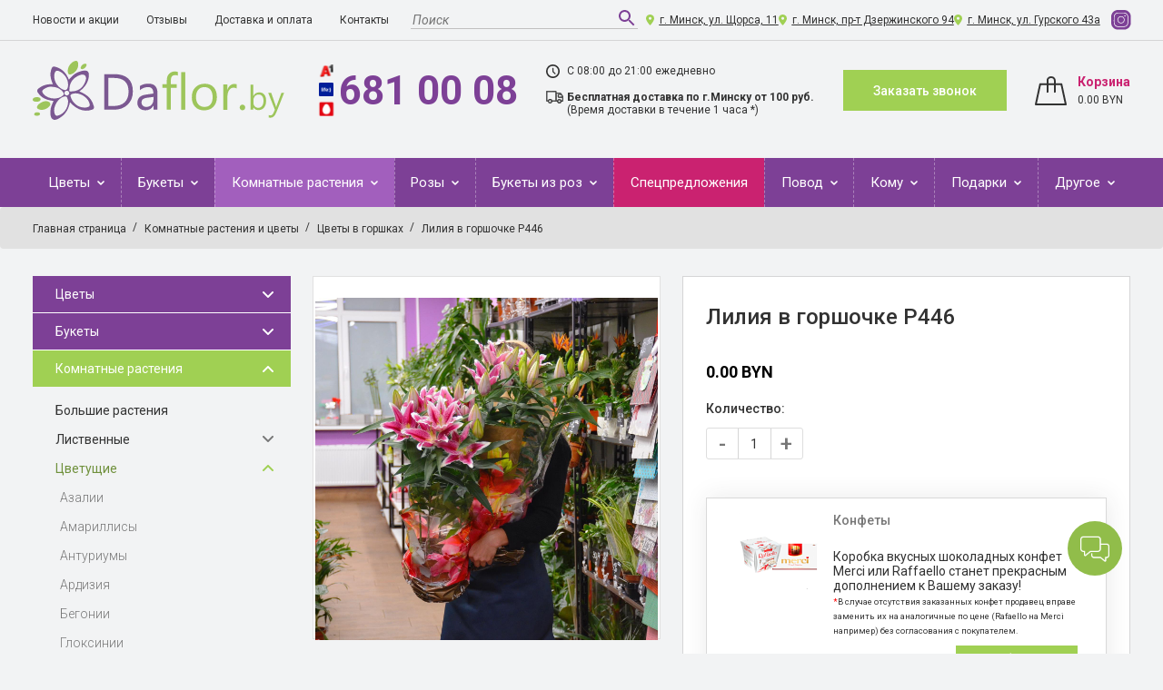

--- FILE ---
content_type: text/html; charset=UTF-8
request_url: https://daflor.by/catalog/gorshechnye-cvetuschie/liliya_v_gorshochke_r446/
body_size: 47680
content:
<!DOCTYPE html>
<html xml:lang="ru" lang="ru" >
<head>
    <!-- Google Tag Manager -->
    <script data-skip-moving="true">(function(w,d,s,l,i){w[l]=w[l]||[];w[l].push({'gtm.start':
        new Date().getTime(),event:'gtm.js'});var f=d.getElementsByTagName(s)[0],
        j=d.createElement(s),dl=l!='dataLayer'?'&l='+l:'';j.async=true;j.src=
        'https://www.googletagmanager.com/gtm.js?id='+i+dl;f.parentNode.insertBefore(j,f);
        })(window,document,'script','dataLayer','GTM-56KGV8K');
    </script>
    <!-- End Google Tag Manager -->

	<title>Каталог Лилия в горшочке Р446 от магазина daflor</title>
        	<meta http-equiv="X-UA-Compatible" content="IE=edge" />
    <meta name="viewport" content="width=device-width, initial-scale=1, shrink-to-fit=no" />
	<meta name="facebook-domain-verification" content="43zy8wuwie7vqfgtt79hucitfl8szu" />
    <!--[if lt IE 9]>
    <script src="https://oss.maxcdn.com/html5shiv/3.7.3/html5shiv.min.js" data-skip-moving="true"></script>
    <script src="https://oss.maxcdn.com/respond/1.4.2/respond.min.js" data-skip-moving="true"></script><![endif]-->
	<link rel="shortcut icon" type="image/x-icon" href="/favicon.ico" />
		<meta name="description" content="В магазине daflor собран огромный каталог, где не последняя роль отведена разделу Лилия в горшочке Р446" />
<script type="text/javascript" data-skip-moving="true">(function(w, d, n) {var cl = "bx-core";var ht = d.documentElement;var htc = ht ? ht.className : undefined;if (htc === undefined || htc.indexOf(cl) !== -1){return;}var ua = n.userAgent;if (/(iPad;)|(iPhone;)/i.test(ua)){cl += " bx-ios";}else if (/Windows/i.test(ua)){cl += ' bx-win';}else if (/Macintosh/i.test(ua)){cl += " bx-mac";}else if (/Linux/i.test(ua) && !/Android/i.test(ua)){cl += " bx-linux";}else if (/Android/i.test(ua)){cl += " bx-android";}cl += (/(ipad|iphone|android|mobile|touch)/i.test(ua) ? " bx-touch" : " bx-no-touch");cl += w.devicePixelRatio && w.devicePixelRatio >= 2? " bx-retina": " bx-no-retina";var ieVersion = -1;if (/AppleWebKit/.test(ua)){cl += " bx-chrome";}else if (/Opera/.test(ua)){cl += " bx-opera";}else if (/Firefox/.test(ua)){cl += " bx-firefox";}ht.className = htc ? htc + " " + cl : cl;})(window, document, navigator);</script>


<link href="/bitrix/js/ui/design-tokens/dist/ui.design-tokens.min.css?175042137022029" type="text/css"  rel="stylesheet" />
<link href="/bitrix/js/ui/fonts/opensans/ui.font.opensans.min.css?17504213702320" type="text/css"  rel="stylesheet" />
<link href="/bitrix/js/main/popup/dist/main.popup.bundle.min.css?175042136826598" type="text/css"  rel="stylesheet" />
<link href="/bitrix/cache/css/s1/daflor/page_49d0d57c61111787c99738ee87a97f04/page_49d0d57c61111787c99738ee87a97f04_v1.css?176893920647886" type="text/css"  rel="stylesheet" />
<link href="/bitrix/cache/css/s1/daflor/template_e5a7e70f6b5f50946e8d6a01d0e2a340/template_e5a7e70f6b5f50946e8d6a01d0e2a340_v1.css?1768939206439851" type="text/css"  data-template-style="true" rel="stylesheet" />







</head>
<body>
<!-- Google Tag Manager (noscript) -->
<noscript><iframe src="https://www.googletagmanager.com/ns.html?id=GTM-56KGV8K"
height="0" width="0" style="display:none;visibility:hidden"></iframe></noscript>
<!-- End Google Tag Manager (noscript) -->
<div id="panel"></div>
<header>
    <div class="top_header">
        <div class="container">
            <div class="top_header_flex">
                <div class="top_menu_btn"><span></span><span></span><span></span></div>
                <div class="top_header_menu">
                    <div class="top_header_menu_close"></div>
                    
<ul>

			<li><a href="/news/">Новости и акции</a></li>
		
			<li><a href="/otzyvy/">Отзывы</a></li>
		
			<li><a href="/dostavka/">Доставка и оплата</a></li>
		
			<li><a href="/contacts/">Контакты</a></li>
		

</ul>
                </div>
                <div class="top_headre_search">
					<form action="/search/" method="get">
                    <input class="top_headre_search__field" type="text" name="q" placeholder="Поиск">
                    <button class="top_headre_search__button" type="submit">
                    <svg width="24" height="24" viewBox="0 0 24 24" fill="none" xmlns="http://www.w3.org/2000/svg">
                        <path d="M15.5 14H14.71L14.43 13.73C15.41 12.59 16 11.11 16 9.5C16 5.91 13.09 3 9.5 3C5.91 3 3 5.91 3 9.5C3 13.09 5.91 16 9.5 16C11.11 16 12.59 15.41 13.73 14.43L14 14.71V15.5L19 20.49L20.49 19L15.5 14ZM9.5 14C7.01 14 5 11.99 5 9.5C5 7.01 7.01 5 9.5 5C11.99 5 14 7.01 14 9.5C14 11.99 11.99 14 9.5 14Z" fill="#7D4096"></path>
                    </svg>
                    </button>
					</form>
                </div>
                <ul class="top_header_contacts">
                <li class="location"><a href="/contacts/">г. Минск, ул. Щорса, 11</a></li>
<li class="location"><a href="/contacts/">г. Минск, пр-т Дзержинского 94</a></li>
<li class="location"><a href="/contacts/">г. Минск, ул. Гурского 43а</a></li>
<li class="iconinst"><a href="https://www.instagram.com/daflor.by/" rel="nofollow"><img src="/local/templates/daflor/img/icons/instagram.svg"></a></li>                </ul>
            </div>

        </div>
    </div>
    <div class="middle_header">
        <div class="container">
            <div class="middle_header_flex">
                <div class="middle_header_flex_left">
                <div class="logo"><a href="/"><img src="/local/templates/daflor/img/logo.svg"/ alt="Доставка цветов в Минске"></a></div>                </div>
                <div class="middle_header_flex_right">
                    <div class="header-mobile-search-wrapper">
                        <div class="header-mobile-search_content">
                            <div class="header-mobile-search_icon">
                                <svg width="36" height="36" viewBox="0 0 24 24" fill="none" xmlns="http://www.w3.org/2000/svg">
                                    <path d="M15.5 14H14.71L14.43 13.73C15.41 12.59 16 11.11 16 9.5C16 5.91 13.09 3 9.5 3C5.91 3 3 5.91 3 9.5C3 13.09 5.91 16 9.5 16C11.11 16 12.59 15.41 13.73 14.43L14 14.71V15.5L19 20.49L20.49 19L15.5 14ZM9.5 14C7.01 14 5 11.99 5 9.5C5 7.01 7.01 5 9.5 5C11.99 5 14 7.01 14 9.5C14 11.99 11.99 14 9.5 14Z" fill="#7D4096"></path>
                                </svg>
                            </div>
                            <div class="header-mobile-search_field">
                                <form action="/search/" method="get">
                                    <input class="top_headre_search__field" type="text" name="q" placeholder="Поиск">
                                    <button class="top_headre_search__button" type="submit">
                                        <svg width="24" height="24" viewBox="0 0 24 24" fill="none" xmlns="http://www.w3.org/2000/svg">
                                            <path d="M15.5 14H14.71L14.43 13.73C15.41 12.59 16 11.11 16 9.5C16 5.91 13.09 3 9.5 3C5.91 3 3 5.91 3 9.5C3 13.09 5.91 16 9.5 16C11.11 16 12.59 15.41 13.73 14.43L14 14.71V15.5L19 20.49L20.49 19L15.5 14ZM9.5 14C7.01 14 5 11.99 5 9.5C5 7.01 7.01 5 9.5 5C11.99 5 14 7.01 14 9.5C14 11.99 11.99 14 9.5 14Z" fill="#7D4096"></path>
                                        </svg>
                                    </button>
                                </form>
                            </div>
                        </div>
                    </div>
                    <div class="phone">
    <div class="icons"><img src="/local/templates/daflor/img/a1.svg"/><img src="/local/templates/daflor/img/life.svg"/><img src="/local/templates/daflor/img/mts.svg"/></div><a href="tel:6810008">681 00 08<img src="/local/templates/daflor/img/phone.svg"/></a>
</div>                    <ul class="work_delivery">
	<li class="work">С 08:00 до 21:00 ежедневно</li>
	<li class="delivery"><strong>Бесплатная доставка по г.Минску от 100 руб.</strong>(Время доставки в течение 1 часа *)</li>
</ul>                    <button class="btn_default" data-toggle="modal" data-target="#feedback">Заказать звонок<img src="/local/templates/daflor/img/email.svg"/></button><a class="basket_link" href="/personal/cart/"><span class="icon"><img src="/local/templates/daflor/img/basket.svg"/></span>
                        <div id="bx_basketFKauiI" class="bx-basket bx-opener"><!--'start_frame_cache_bx_basketFKauiI'--><div class="bx-hdr-profile">
	<div class="text">			<div class="basket_title">Корзина</div>                    <div class="basket_price">
                        0.00 BYN                    </div>
						</div>
</div><!--'end_frame_cache_bx_basketFKauiI'--></div>
                    </a>
                </div>
            </div>
			<p class="message_info_header" style="font-size: 22px;">
			
			</p>
        </div>
    </div>
    <div class="bottom_header">
        <div class="container">
            <div class="mm_btn"><span>Каталог</span>
                <div class="hamburger"><span></span><span></span><span></span></div>
            </div>

            <div class="main_menu">
                <div class="mm_close"></div>
                    <ul class="nav">
    <li class="has_child">
            <a href="/catalog/tsvety/">
                Цветы            </a>
                            <div class="arrow"></div>
                <div class="submenu_container">
                    <div class="row">
                          <!-- second level-->
                                <div class="col-12 col-md-3 col-xl-2">
                                    <ul class="submenu">
                                        <li>
                                            <a href="/catalog/hrizantemy/">
                                                Хризантемы                                            </a>
                                                                                    </li>
                                    </ul>
                                </div>
                              <!-- second level-->
                                <div class="col-12 col-md-3 col-xl-2">
                                    <ul class="submenu">
                                        <li>
                                            <a href="/catalog/gvozdiki/">
                                                Гвоздики                                            </a>
                                                                                    </li>
                                    </ul>
                                </div>
                              <!-- second level-->
                                <div class="col-12 col-md-3 col-xl-2">
                                    <ul class="submenu">
                                        <li>
                                            <a href="/catalog/tyulpany/">
                                                Тюльпаны                                            </a>
                                                                                    </li>
                                    </ul>
                                </div>
                              <!-- second level-->
                                <div class="col-12 col-md-3 col-xl-2">
                                    <ul class="submenu">
                                        <li>
                                            <a href="/catalog/gerbery/">
                                                Герберы                                            </a>
                                                                                    </li>
                                    </ul>
                                </div>
                              <!-- second level-->
                                <div class="col-12 col-md-3 col-xl-2">
                                    <ul class="submenu">
                                        <li>
                                            <a href="/catalog/liliya/">
                                                Лилия                                            </a>
                                                                                    </li>
                                    </ul>
                                </div>
                              <!-- second level-->
                                <div class="col-12 col-md-3 col-xl-2">
                                    <ul class="submenu">
                                        <li>
                                            <a href="/catalog/alstromeriya/">
                                                Альстромерия                                            </a>
                                                                                    </li>
                                    </ul>
                                </div>
                              <!-- second level-->
                                <div class="col-12 col-md-3 col-xl-2">
                                    <ul class="submenu">
                                        <li>
                                            <a href="/catalog/ehustoma/">
                                                Эустома                                            </a>
                                                                                    </li>
                                    </ul>
                                </div>
                              <!-- second level-->
                                <div class="col-12 col-md-3 col-xl-2">
                                    <ul class="submenu">
                                        <li>
                                            <a href="/catalog/irisy/">
                                                Ирисы                                            </a>
                                                                                    </li>
                                    </ul>
                                </div>
                              <!-- second level-->
                                <div class="col-12 col-md-3 col-xl-2">
                                    <ul class="submenu">
                                        <li>
                                            <a href="/catalog/orhidei/">
                                                Орхидея Цимбидиум                                            </a>
                                                                                    </li>
                                    </ul>
                                </div>
                              <!-- second level-->
                                <div class="col-12 col-md-3 col-xl-2">
                                    <ul class="submenu">
                                        <li>
                                            <a href="/catalog/zelen/">
                                                Зелень                                            </a>
                                                                                    </li>
                                    </ul>
                                </div>
                              <!-- second level-->
                                <div class="col-12 col-md-3 col-xl-2">
                                    <ul class="submenu">
                                        <li>
                                            <a href="/catalog/georginy/">
                                                Георгины                                            </a>
                                                                                    </li>
                                    </ul>
                                </div>
                              <!-- second level-->
                                <div class="col-12 col-md-3 col-xl-2">
                                    <ul class="submenu">
                                        <li>
                                            <a href="/catalog/gladiolusy/">
                                                Гладиолусы                                            </a>
                                                                                    </li>
                                    </ul>
                                </div>
                              <!-- second level-->
                                <div class="col-12 col-md-3 col-xl-2">
                                    <ul class="submenu">
                                        <li>
                                            <a href="/catalog/gortenzii/">
                                                Гортензии                                            </a>
                                                                                    </li>
                                    </ul>
                                </div>
                              <!-- second level-->
                                <div class="col-12 col-md-3 col-xl-2">
                                    <ul class="submenu">
                                        <li>
                                            <a href="/catalog/mattiola/">
                                                Маттиола                                            </a>
                                                                                    </li>
                                    </ul>
                                </div>
                              <!-- second level-->
                                <div class="col-12 col-md-3 col-xl-2">
                                    <ul class="submenu">
                                        <li>
                                            <a href="/catalog/piony/">
                                                Пионы                                            </a>
                                                                                    </li>
                                    </ul>
                                </div>
                              <!-- second level-->
                                <div class="col-12 col-md-3 col-xl-2">
                                    <ul class="submenu">
                                        <li>
                                            <a href="/catalog/podsolnukhi/">
                                                Подсолнухи                                            </a>
                                                                                    </li>
                                    </ul>
                                </div>
                              <!-- second level-->
                                <div class="col-12 col-md-3 col-xl-2">
                                    <ul class="submenu">
                                        <li>
                                            <a href="/catalog/proteya/">
                                                Протея                                            </a>
                                                                                    </li>
                                    </ul>
                                </div>
                              <!-- second level-->
                                <div class="col-12 col-md-3 col-xl-2">
                                    <ul class="submenu">
                                        <li>
                                            <a href="/catalog/romashki/">
                                                Ромашки                                            </a>
                                                                                    </li>
                                    </ul>
                                </div>
                              <!-- second level-->
                                <div class="col-12 col-md-3 col-xl-2">
                                    <ul class="submenu">
                                        <li>
                                            <a href="/catalog/sezonnye_tsvety/">
                                                Сезонные цветы                                            </a>
                                                                                    </li>
                                    </ul>
                                </div>
                              <!-- second level-->
                                <div class="col-12 col-md-3 col-xl-2">
                                    <ul class="submenu">
                                        <li>
                                            <a href="/catalog/sukhotsvety/">
                                                Сухоцветы                                            </a>
                                                                                    </li>
                                    </ul>
                                </div>
                              <!-- second level-->
                                <div class="col-12 col-md-3 col-xl-2">
                                    <ul class="submenu">
                                        <li>
                                            <a href="/catalog/frezii/">
                                                Фрезии                                            </a>
                                                                                    </li>
                                    </ul>
                                </div>
                                                        <div class="col-12 col-md-3 col-xl-2">
                                <ul class="submenu">
                                    <li><a href="/catalog/rozy/">Розы</a>
                                    </li>
                                </ul>
                            </div>
                                            </div>
                </div>
                    </li>
    <li class="has_child">
            <a href="/catalog/bukety-cvetov-i-oformlenie/">
                Букеты            </a>
                            <div class="arrow"></div>
                <div class="submenu_container">
                    <div class="row">
                          <!-- second level-->
                                <div class="col-12 col-md-3 col-xl-2">
                                    <ul class="submenu">
                                        <li>
                                            <a href="/catalog/bukety-cvetov-s-alstromeriej/">
                                                С альстромерией                                            </a>
                                                                                    </li>
                                    </ul>
                                </div>
                              <!-- second level-->
                                <div class="col-12 col-md-3 col-xl-2">
                                    <ul class="submenu">
                                        <li>
                                            <a href="/catalog/bukety-s-amarillis/">
                                                С амариллис                                            </a>
                                                                                    </li>
                                    </ul>
                                </div>
                              <!-- second level-->
                                <div class="col-12 col-md-3 col-xl-2">
                                    <ul class="submenu">
                                        <li>
                                            <a href="/catalog/bukety-iz-gvozdiki/">
                                                С гвоздиками                                            </a>
                                                                                    </li>
                                    </ul>
                                </div>
                              <!-- second level-->
                                <div class="col-12 col-md-3 col-xl-2">
                                    <ul class="submenu">
                                        <li>
                                            <a href="/catalog/bukety-iz-gerber/">
                                                С герберами                                            </a>
                                                                                    </li>
                                    </ul>
                                </div>
                              <!-- second level-->
                                <div class="col-12 col-md-3 col-xl-2">
                                    <ul class="submenu">
                                        <li>
                                            <a href="/catalog/bukety-iz-irisov/">
                                                С ирисами                                            </a>
                                                                                    </li>
                                    </ul>
                                </div>
                              <!-- second level-->
                                <div class="col-12 col-md-3 col-xl-2">
                                    <ul class="submenu">
                                        <li>
                                            <a href="/catalog/bukety-iz-lilij/">
                                                С лилиями                                            </a>
                                                                                    </li>
                                    </ul>
                                </div>
                              <!-- second level-->
                                <div class="col-12 col-md-3 col-xl-2">
                                    <ul class="submenu">
                                        <li>
                                            <a href="/catalog/bukety-iz-mattioly/">
                                                С маттиолами                                            </a>
                                                                                    </li>
                                    </ul>
                                </div>
                              <!-- second level-->
                                <div class="col-12 col-md-3 col-xl-2">
                                    <ul class="submenu">
                                        <li>
                                            <a href="/catalog/bukety-iz-podsolnuhov/">
                                                С подсолнухами                                            </a>
                                                                                    </li>
                                    </ul>
                                </div>
                              <!-- second level-->
                                <div class="col-12 col-md-3 col-xl-2">
                                    <ul class="submenu">
                                        <li>
                                            <a href="/catalog/bukety-s-rozami/">
                                                С розами                                            </a>
                                                                                    </li>
                                    </ul>
                                </div>
                              <!-- second level-->
                                <div class="col-12 col-md-3 col-xl-2">
                                    <ul class="submenu">
                                        <li>
                                            <a href="/catalog/bukety-s-tyulpanami/">
                                                С тюльпанами                                            </a>
                                                                                    </li>
                                    </ul>
                                </div>
                              <!-- second level-->
                                <div class="col-12 col-md-3 col-xl-2">
                                    <ul class="submenu">
                                        <li>
                                            <a href="/catalog/bukety-s-freziej/">
                                                С фрезией                                            </a>
                                                                                    </li>
                                    </ul>
                                </div>
                              <!-- second level-->
                                <div class="col-12 col-md-3 col-xl-2">
                                    <ul class="submenu">
                                        <li>
                                            <a href="/catalog/bukety-s-hrizantemami/">
                                                С хризантемами                                            </a>
                                                                                    </li>
                                    </ul>
                                </div>
                              <!-- second level-->
                                <div class="col-12 col-md-3 col-xl-2">
                                    <ul class="submenu">
                                        <li>
                                            <a href="/catalog/bukety-s-ehustomami/">
                                                С эустомами                                            </a>
                                                                                    </li>
                                    </ul>
                                </div>
                              <!-- second level-->
                                <div class="col-12 col-md-3 col-xl-2">
                                    <ul class="submenu">
                                        <li>
                                            <a href="/catalog/v-korzine/">
                                                В корзине                                            </a>
                                                                                    </li>
                                    </ul>
                                </div>
                              <!-- second level-->
                                <div class="col-12 col-md-3 col-xl-2">
                                    <ul class="submenu">
                                        <li>
                                            <a href="/catalog/v-korobke/">
                                                В шляпной коробке                                            </a>
                                                                                    </li>
                                    </ul>
                                </div>
                              <!-- second level-->
                                <div class="col-12 col-md-3 col-xl-2">
                                    <ul class="submenu">
                                        <li>
                                            <a href="/catalog/s-orhideyami/">
                                                С орхидеями                                            </a>
                                                                                    </li>
                                    </ul>
                                </div>
                              <!-- second level-->
                                <div class="col-12 col-md-3 col-xl-2">
                                    <ul class="submenu">
                                        <li>
                                            <a href="/catalog/s-pionami/">
                                                С пионами                                            </a>
                                                                                    </li>
                                    </ul>
                                </div>
                              <!-- second level-->
                                <div class="col-12 col-md-3 col-xl-2">
                                    <ul class="submenu">
                                        <li>
                                            <a href="/catalog/s-gortenziyami/">
                                                С гортензиями                                            </a>
                                                                                    </li>
                                    </ul>
                                </div>
                              <!-- second level-->
                                <div class="col-12 col-md-3 col-xl-2">
                                    <ul class="submenu">
                                        <li>
                                            <a href="/catalog/s-romashkami/">
                                                С ромашками                                            </a>
                                                                                    </li>
                                    </ul>
                                </div>
                              <!-- second level-->
                                <div class="col-12 col-md-3 col-xl-2">
                                    <ul class="submenu">
                                        <li>
                                            <a href="/catalog/drugie/">
                                                Другие                                            </a>
                                                                                    </li>
                                    </ul>
                                </div>
                              <!-- second level-->
                                <div class="col-12 col-md-3 col-xl-2">
                                    <ul class="submenu">
                                        <li>
                                            <a href="/catalog/kompozitsii/">
                                                Композиции                                            </a>
                                                                                    </li>
                                    </ul>
                                </div>
                              <!-- second level-->
                                <div class="col-12 col-md-3 col-xl-2">
                                    <ul class="submenu">
                                        <li>
                                            <a href="/catalog/bukety_s_gipsofiloy/">
                                                С гипсофилой                                            </a>
                                                                                    </li>
                                    </ul>
                                </div>
                              <!-- second level-->
                                <div class="col-12 col-md-3 col-xl-2">
                                    <ul class="submenu">
                                        <li>
                                            <a href="/catalog/s_ranunkulyusam/">
                                                С ранункулюсам                                            </a>
                                                                                    </li>
                                    </ul>
                                </div>
                                                </div>
                </div>
                    </li>
    <li class="has_child selected">
            <a href="/catalog/gorshechnye/" class="active">
                Комнатные растения            </a>
                            <div class="arrow act"></div>
                <div class="submenu_container">
                    <div class="row">
                          <!-- second level-->
                                <div class="col-12 col-md-3 col-xl-2">
                                    <ul class="submenu">
                                        <li>
                                            <a href="/catalog/bolshie-rasteniya/">
                                                Большие растения                                            </a>
                                                                                    </li>
                                    </ul>
                                </div>
                              <!-- second level-->
                                <div class="col-12 col-md-3 col-xl-2">
                                    <ul class="submenu">
                                        <li>
                                            <a href="/catalog/listvennye/">
                                                Лиственные                                            </a>
                                                                                    </li>
                                    </ul>
                                </div>
                              <!-- second level-->
                                <div class="col-12 col-md-3 col-xl-2">
                                    <ul class="submenu">
                                        <li>
                                            <a href="/catalog/gorshechnye-cvetuschie/" class="active">
                                                Цветущие                                            </a>
                                                                                    </li>
                                    </ul>
                                </div>
                                                </div>
                </div>
                    </li>
    <li class="has_child">
            <a href="/catalog/rozy/">
                Розы            </a>
                            <div class="arrow"></div>
                <div class="submenu_container">
                    <div class="row">
                          <!-- second level-->
                                <div class="col-12 col-md-3 col-xl-2">
                                    <ul class="submenu">
                                        <li>
                                            <a href="/catalog/krasnye/">
                                                Красные розы                                            </a>
                                                                                    </li>
                                    </ul>
                                </div>
                              <!-- second level-->
                                <div class="col-12 col-md-3 col-xl-2">
                                    <ul class="submenu">
                                        <li>
                                            <a href="/catalog/belye/">
                                                Белые розы                                            </a>
                                                                                    </li>
                                    </ul>
                                </div>
                              <!-- second level-->
                                <div class="col-12 col-md-3 col-xl-2">
                                    <ul class="submenu">
                                        <li>
                                            <a href="/catalog/oranzhevye-zheltye/">
                                                Жёлтые розы/оранжевые                                            </a>
                                                                                    </li>
                                    </ul>
                                </div>
                              <!-- second level-->
                                <div class="col-12 col-md-3 col-xl-2">
                                    <ul class="submenu">
                                        <li>
                                            <a href="/catalog/rozovye/">
                                                Розовые розы                                            </a>
                                                                                    </li>
                                    </ul>
                                </div>
                              <!-- second level-->
                                <div class="col-12 col-md-3 col-xl-2">
                                    <ul class="submenu">
                                        <li>
                                            <a href="/catalog/cvetnye/">
                                                Цветные розы                                            </a>
                                                                                    </li>
                                    </ul>
                                </div>
                              <!-- second level-->
                                <div class="col-12 col-md-3 col-xl-2">
                                    <ul class="submenu">
                                        <li>
                                            <a href="/catalog/kustovye/">
                                                Кустовые розы                                            </a>
                                                                                    </li>
                                    </ul>
                                </div>
                              <!-- second level-->
                                <div class="col-12 col-md-3 col-xl-2">
                                    <ul class="submenu">
                                        <li>
                                            <a href="/catalog/rozy-50-sm/">
                                                50 см                                            </a>
                                                                                    </li>
                                    </ul>
                                </div>
                              <!-- second level-->
                                <div class="col-12 col-md-3 col-xl-2">
                                    <ul class="submenu">
                                        <li>
                                            <a href="/catalog/rozy-60-sm/">
                                                60 см                                            </a>
                                                                                    </li>
                                    </ul>
                                </div>
                              <!-- second level-->
                                <div class="col-12 col-md-3 col-xl-2">
                                    <ul class="submenu">
                                        <li>
                                            <a href="/catalog/rozy-70-sm/">
                                                70 см                                            </a>
                                                                                    </li>
                                    </ul>
                                </div>
                              <!-- second level-->
                                <div class="col-12 col-md-3 col-xl-2">
                                    <ul class="submenu">
                                        <li>
                                            <a href="/catalog/rozy-80-sm/">
                                                80 см                                            </a>
                                                                                    </li>
                                    </ul>
                                </div>
                                                </div>
                </div>
                    </li>
    <li class="has_child">
            <a href="/catalog/bukety-iz-roz/">
                Букеты из роз            </a>
                            <div class="arrow"></div>
                <div class="submenu_container">
                    <div class="row">
                          <!-- second level-->
                                <div class="col-12 col-md-3 col-xl-2">
                                    <ul class="submenu">
                                        <li>
                                            <a href="/catalog/7-roz/">
                                                7 роз                                            </a>
                                                                                    </li>
                                    </ul>
                                </div>
                              <!-- second level-->
                                <div class="col-12 col-md-3 col-xl-2">
                                    <ul class="submenu">
                                        <li>
                                            <a href="/catalog/9-roz/">
                                                9 роз                                            </a>
                                                                                    </li>
                                    </ul>
                                </div>
                              <!-- second level-->
                                <div class="col-12 col-md-3 col-xl-2">
                                    <ul class="submenu">
                                        <li>
                                            <a href="/catalog/11-roz/">
                                                11 роз                                            </a>
                                                                                    </li>
                                    </ul>
                                </div>
                              <!-- second level-->
                                <div class="col-12 col-md-3 col-xl-2">
                                    <ul class="submenu">
                                        <li>
                                            <a href="/catalog/15-roz/">
                                                15 роз                                            </a>
                                                                                    </li>
                                    </ul>
                                </div>
                              <!-- second level-->
                                <div class="col-12 col-md-3 col-xl-2">
                                    <ul class="submenu">
                                        <li>
                                            <a href="/catalog/21-roza/">
                                                21 роза                                            </a>
                                                                                    </li>
                                    </ul>
                                </div>
                              <!-- second level-->
                                <div class="col-12 col-md-3 col-xl-2">
                                    <ul class="submenu">
                                        <li>
                                            <a href="/catalog/25-roz/">
                                                25 роз                                            </a>
                                                                                    </li>
                                    </ul>
                                </div>
                              <!-- second level-->
                                <div class="col-12 col-md-3 col-xl-2">
                                    <ul class="submenu">
                                        <li>
                                            <a href="/catalog/35-roz/">
                                                35 роз                                            </a>
                                                                                    </li>
                                    </ul>
                                </div>
                              <!-- second level-->
                                <div class="col-12 col-md-3 col-xl-2">
                                    <ul class="submenu">
                                        <li>
                                            <a href="/catalog/51-roza/">
                                                51 роза                                            </a>
                                                                                    </li>
                                    </ul>
                                </div>
                              <!-- second level-->
                                <div class="col-12 col-md-3 col-xl-2">
                                    <ul class="submenu">
                                        <li>
                                            <a href="/catalog/55-roz/">
                                                55 роз                                            </a>
                                                                                    </li>
                                    </ul>
                                </div>
                              <!-- second level-->
                                <div class="col-12 col-md-3 col-xl-2">
                                    <ul class="submenu">
                                        <li>
                                            <a href="/catalog/101-roza/">
                                                101 роза                                            </a>
                                                                                    </li>
                                    </ul>
                                </div>
                              <!-- second level-->
                                <div class="col-12 col-md-3 col-xl-2">
                                    <ul class="submenu">
                                        <li>
                                            <a href="/catalog/201-roza/">
                                                201 роза                                            </a>
                                                                                    </li>
                                    </ul>
                                </div>
                                                </div>
                </div>
                    </li>
    <li class="">
            <a href="/catalog/supercena/">
                Спецпредложения            </a>
                    </li>
    <li class="has_child">
            <a href="/catalog/po-kakomu-povodu/">
                Повод            </a>
                            <div class="arrow"></div>
                <div class="submenu_container">
                    <div class="row">
                          <!-- second level-->
                                <div class="col-12 col-md-3 col-xl-2">
                                    <ul class="submenu">
                                        <li>
                                            <a href="/catalog/birthday/">
                                                На день рождения                                            </a>
                                                                                    </li>
                                    </ul>
                                </div>
                              <!-- second level-->
                                <div class="col-12 col-md-3 col-xl-2">
                                    <ul class="submenu">
                                        <li>
                                            <a href="/catalog/jubilee/">
                                                На юбилей                                            </a>
                                                                                    </li>
                                    </ul>
                                </div>
                              <!-- second level-->
                                <div class="col-12 col-md-3 col-xl-2">
                                    <ul class="submenu">
                                        <li>
                                            <a href="/catalog/buket-na-svadbu/">
                                                На свадьбу                                            </a>
                                                                                    </li>
                                    </ul>
                                </div>
                              <!-- second level-->
                                <div class="col-12 col-md-3 col-xl-2">
                                    <ul class="submenu">
                                        <li>
                                            <a href="/catalog/buket-na-svidanie/">
                                                На свидание                                            </a>
                                                                                    </li>
                                    </ul>
                                </div>
                              <!-- second level-->
                                <div class="col-12 col-md-3 col-xl-2">
                                    <ul class="submenu">
                                        <li>
                                            <a href="/catalog/buket-na-vypisku/">
                                                На выписку                                            </a>
                                                                                    </li>
                                    </ul>
                                </div>
                              <!-- second level-->
                                <div class="col-12 col-md-3 col-xl-2">
                                    <ul class="submenu">
                                        <li>
                                            <a href="/catalog/buket-na-14-fevralya/">
                                                На 14 февраля                                            </a>
                                                                                    </li>
                                    </ul>
                                </div>
                              <!-- second level-->
                                <div class="col-12 col-md-3 col-xl-2">
                                    <ul class="submenu">
                                        <li>
                                            <a href="/catalog/buket-na-8-marta/">
                                                На 8 марта                                            </a>
                                                                                    </li>
                                    </ul>
                                </div>
                              <!-- second level-->
                                <div class="col-12 col-md-3 col-xl-2">
                                    <ul class="submenu">
                                        <li>
                                            <a href="/catalog/buket-na-poslednij-zvonok/">
                                                На последний звонок                                            </a>
                                                                                    </li>
                                    </ul>
                                </div>
                              <!-- second level-->
                                <div class="col-12 col-md-3 col-xl-2">
                                    <ul class="submenu">
                                        <li>
                                            <a href="/catalog/buket-na-1-sentyabrya/">
                                                На 1 сентября                                            </a>
                                                                                    </li>
                                    </ul>
                                </div>
                              <!-- second level-->
                                <div class="col-12 col-md-3 col-xl-2">
                                    <ul class="submenu">
                                        <li>
                                            <a href="/catalog/buket-na-den-uchitelya/">
                                                На день учителя                                            </a>
                                                                                    </li>
                                    </ul>
                                </div>
                              <!-- second level-->
                                <div class="col-12 col-md-3 col-xl-2">
                                    <ul class="submenu">
                                        <li>
                                            <a href="/catalog/buket-na-den-materi/">
                                                На день матери                                            </a>
                                                                                    </li>
                                    </ul>
                                </div>
                              <!-- second level-->
                                <div class="col-12 col-md-3 col-xl-2">
                                    <ul class="submenu">
                                        <li>
                                            <a href="/catalog/bez_povoda/">
                                                Без повода                                            </a>
                                                                                    </li>
                                    </ul>
                                </div>
                              <!-- second level-->
                                <div class="col-12 col-md-3 col-xl-2">
                                    <ul class="submenu">
                                        <li>
                                            <a href="/catalog/vypusknoy/">
                                                Выпускной                                            </a>
                                                                                    </li>
                                    </ul>
                                </div>
                              <!-- second level-->
                                <div class="col-12 col-md-3 col-xl-2">
                                    <ul class="submenu">
                                        <li>
                                            <a href="/catalog/godovshchina/">
                                                Годовщина                                            </a>
                                                                                    </li>
                                    </ul>
                                </div>
                              <!-- second level-->
                                <div class="col-12 col-md-3 col-xl-2">
                                    <ul class="submenu">
                                        <li>
                                            <a href="/catalog/kompliment/">
                                                Комплимент                                            </a>
                                                                                    </li>
                                    </ul>
                                </div>
                              <!-- second level-->
                                <div class="col-12 col-md-3 col-xl-2">
                                    <ul class="submenu">
                                        <li>
                                            <a href="/catalog/novyy_god/">
                                                Новый год                                            </a>
                                                                                    </li>
                                    </ul>
                                </div>
                              <!-- second level-->
                                <div class="col-12 col-md-3 col-xl-2">
                                    <ul class="submenu">
                                        <li>
                                            <a href="/catalog/pokhod_v_gosti/">
                                                Поход в гости                                            </a>
                                                                                    </li>
                                    </ul>
                                </div>
                                                </div>
                </div>
                    </li>
    <li class="has_child">
            <a href="/catalog/dlya-kogo/">
                Кому            </a>
                            <div class="arrow"></div>
                <div class="submenu_container">
                    <div class="row">
                          <!-- second level-->
                                <div class="col-12 col-md-3 col-xl-2">
                                    <ul class="submenu">
                                        <li>
                                            <a href="/catalog/buket-dlya-mamy/">
                                                Для мамы                                            </a>
                                                                                    </li>
                                    </ul>
                                </div>
                              <!-- second level-->
                                <div class="col-12 col-md-3 col-xl-2">
                                    <ul class="submenu">
                                        <li>
                                            <a href="/catalog/buket-dlya-lyubimoj/">
                                                Для любимой                                            </a>
                                                                                    </li>
                                    </ul>
                                </div>
                              <!-- second level-->
                                <div class="col-12 col-md-3 col-xl-2">
                                    <ul class="submenu">
                                        <li>
                                            <a href="/catalog/buket-dlya-kollegi/">
                                                Для коллеги                                            </a>
                                                                                    </li>
                                    </ul>
                                </div>
                              <!-- second level-->
                                <div class="col-12 col-md-3 col-xl-2">
                                    <ul class="submenu">
                                        <li>
                                            <a href="/catalog/buket-dlya-sestry/">
                                                Для сестры                                            </a>
                                                                                    </li>
                                    </ul>
                                </div>
                              <!-- second level-->
                                <div class="col-12 col-md-3 col-xl-2">
                                    <ul class="submenu">
                                        <li>
                                            <a href="/catalog/buket-dlya-muzhchiny/">
                                                Для мужчины                                            </a>
                                                                                    </li>
                                    </ul>
                                </div>
                              <!-- second level-->
                                <div class="col-12 col-md-3 col-xl-2">
                                    <ul class="submenu">
                                        <li>
                                            <a href="/catalog/dlya_byvshey/">
                                                Для бывшей                                            </a>
                                                                                    </li>
                                    </ul>
                                </div>
                              <!-- second level-->
                                <div class="col-12 col-md-3 col-xl-2">
                                    <ul class="submenu">
                                        <li>
                                            <a href="/catalog/dlya_dochki/">
                                                Для дочки                                            </a>
                                                                                    </li>
                                    </ul>
                                </div>
                              <!-- second level-->
                                <div class="col-12 col-md-3 col-xl-2">
                                    <ul class="submenu">
                                        <li>
                                            <a href="/catalog/dlya_zheny/">
                                                Для жены                                            </a>
                                                                                    </li>
                                    </ul>
                                </div>
                              <!-- second level-->
                                <div class="col-12 col-md-3 col-xl-2">
                                    <ul class="submenu">
                                        <li>
                                            <a href="/catalog/dlya_podrugi/">
                                                Для подруги                                            </a>
                                                                                    </li>
                                    </ul>
                                </div>
                              <!-- second level-->
                                <div class="col-12 col-md-3 col-xl-2">
                                    <ul class="submenu">
                                        <li>
                                            <a href="/catalog/dlya_prepodavatelya/">
                                                Для преподавателя                                            </a>
                                                                                    </li>
                                    </ul>
                                </div>
                              <!-- second level-->
                                <div class="col-12 col-md-3 col-xl-2">
                                    <ul class="submenu">
                                        <li>
                                            <a href="/catalog/dlya_tyeshchi/">
                                                Для Тёщи                                            </a>
                                                                                    </li>
                                    </ul>
                                </div>
                                                </div>
                </div>
                    </li>
    <li class="has_child">
            <a href="/catalog/podarki/">
                Подарки            </a>
                            <div class="arrow"></div>
                <div class="submenu_container">
                    <div class="row">
                          <!-- second level-->
                                <div class="col-12 col-md-3 col-xl-2">
                                    <ul class="submenu">
                                        <li>
                                            <a href="/catalog/podarki-konfety/">
                                                Конфеты                                            </a>
                                                                                    </li>
                                    </ul>
                                </div>
                              <!-- second level-->
                                <div class="col-12 col-md-3 col-xl-2">
                                    <ul class="submenu">
                                        <li>
                                            <a href="/catalog/vozdushnye_shary/">
                                                Воздушные шары                                            </a>
                                                                                    </li>
                                    </ul>
                                </div>
                              <!-- second level-->
                                <div class="col-12 col-md-3 col-xl-2">
                                    <ul class="submenu">
                                        <li>
                                            <a href="/catalog/kartochki-dlya-buketa-7-5x7-5/">
                                                Карточки для букета 7,5х7,5                                            </a>
                                                                                    </li>
                                    </ul>
                                </div>
                              <!-- second level-->
                                <div class="col-12 col-md-3 col-xl-2">
                                    <ul class="submenu">
                                        <li>
                                            <a href="/catalog/konverty-dlya-deneg/">
                                                Конверты для денег                                            </a>
                                                                                    </li>
                                    </ul>
                                </div>
                              <!-- second level-->
                                <div class="col-12 col-md-3 col-xl-2">
                                    <ul class="submenu">
                                        <li>
                                            <a href="/catalog/otkrytki/">
                                                Открытки                                            </a>
                                                                                    </li>
                                    </ul>
                                </div>
                              <!-- second level-->
                                <div class="col-12 col-md-3 col-xl-2">
                                    <ul class="submenu">
                                        <li>
                                            <a href="/catalog/folgirovannye_shary/">
                                                Фольгированные шары                                            </a>
                                                                                    </li>
                                    </ul>
                                </div>
                              <!-- second level-->
                                <div class="col-12 col-md-3 col-xl-2">
                                    <ul class="submenu">
                                        <li>
                                            <a href="/catalog/myagkie-igrushki/">
                                                Мягкие Игрушки                                            </a>
                                                                                    </li>
                                    </ul>
                                </div>
                                                </div>
                </div>
                    </li>
    <li class="has_child">
            <a href="/catalog/drugoe/">
                Другое            </a>
                            <div class="arrow"></div>
                <div class="submenu_container">
                    <div class="row">
                          <!-- second level-->
                                <div class="col-12 col-md-3 col-xl-2">
                                    <ul class="submenu">
                                        <li>
                                            <a href="/catalog/cvety-pod-zakaz/">
                                                Экзотика (заказ)                                            </a>
                                                                                    </li>
                                    </ul>
                                </div>
                              <!-- second level-->
                                <div class="col-12 col-md-3 col-xl-2">
                                    <ul class="submenu">
                                        <li>
                                            <a href="/catalog/ozelenenie/">
                                                Озеленение                                            </a>
                                                                                    </li>
                                    </ul>
                                </div>
                              <!-- second level-->
                                <div class="col-12 col-md-3 col-xl-2">
                                    <ul class="submenu">
                                        <li>
                                            <a href="/catalog/svadebnyj-buket-nevesty/">
                                                Свадьба                                            </a>
                                                                                    </li>
                                    </ul>
                                </div>
                              <!-- second level-->
                                <div class="col-12 col-md-3 col-xl-2">
                                    <ul class="submenu">
                                        <li>
                                            <a href="/catalog/gorshki-dlya-cvetov/">
                                                Горшки для цветов                                            </a>
                                                                                    </li>
                                    </ul>
                                </div>
                              <!-- second level-->
                                <div class="col-12 col-md-3 col-xl-2">
                                    <ul class="submenu">
                                        <li>
                                            <a href="/catalog/vazy/">
                                                Вазы                                            </a>
                                                                                    </li>
                                    </ul>
                                </div>
                              <!-- second level-->
                                <div class="col-12 col-md-3 col-xl-2">
                                    <ul class="submenu">
                                        <li>
                                            <a href="/catalog/grunty/">
                                                Растительные грунты                                            </a>
                                                                                    </li>
                                    </ul>
                                </div>
                                                </div>
                </div>
                    </li>
    </ul>

                
<ul class="nav top_nav desktop_hide">

			<li><a href="/news/">Новости и акции</a></li>
		
			<li><a href="/otzyvy/">Отзывы</a></li>
		
			<li><a href="/dostavka/">Доставка и оплата</a></li>
		
			<li><a href="/contacts/">Контакты</a></li>
		

</ul>
                <ul class="top_header_contacts desktop_hide">
                    <li class="location"><a href="/contacts/">г. Минск, ул. Щорса, 11</a></li>
<li class="location"><a href="/contacts/">г. Минск, пр-т Дзержинского 94</a></li>
<li class="location"><a href="/contacts/">г. Минск, ул. Гурского 43а</a></li>
<li class="iconinst"><a href="https://www.instagram.com/daflor.by/" rel="nofollow"><img src="/local/templates/daflor/img/icons/instagram.svg"></a></li>                    <ul class="work_delivery">
    <li class="mobile_phone"><a href="tel:681 00 08">681 00 08</a></li>
    <li class="email_info"><a href="mailto:info@daflor.by">info@daflor.by</a></li>
    <li class="work">С 08:00 до 21:00 ежедневно</li>
    <li class="delivery"><strong>Бесплатная доставка по г.Минску от 100 руб.</strong>(Время доставки в течение 1 часа *)</li>
</ul>                </ul>
            </div>
        </div>
    </div>
</header>
<div class="breadcrumb" itemprop="http://schema.org/breadcrumb" itemscope itemtype="http://schema.org/BreadcrumbList"><div class="container"><ul>
			<li itemprop="itemListElement" itemscope itemtype="http://schema.org/ListItem">
				<a href="/" title="Главная страница" itemprop="item">
					<span itemprop="name">Главная страница</span>
				</a>
				<meta itemprop="position" content="1" />
			</li>
			<li itemprop="itemListElement" itemscope itemtype="http://schema.org/ListItem">
				<a href="/catalog/gorshechnye/" title="Комнатные растения и цветы" itemprop="item">
					<span itemprop="name">Комнатные растения и цветы</span>
				</a>
				<meta itemprop="position" content="3" />
			</li>
			<li itemprop="itemListElement" itemscope itemtype="http://schema.org/ListItem">
				<a href="/catalog/gorshechnye-cvetuschie/" title="Цветы в горшках " itemprop="item">
					<span itemprop="name">Цветы в горшках </span>
				</a>
				<meta itemprop="position" content="4" />
			</li>
			<li itemprop="itemListElement" itemscope itemtype="http://schema.org/ListItem">
				<a class="disabled" href="" title="Лилия в горшочке Р446" itemprop="item">
					<span itemprop="name">Лилия в горшочке Р446</span>
				</a>
				<meta itemprop="position" content="5" />
			</li><div style="clear:both"></div></ul></div></div><div class="page_content">
	<div class="container">
		<div class="row">
			<div class="col-12 col-xl-3 sidebar">
				 <ul class="sidebar_catalog">
    
        
        
        
                            <li><a rel="nofollow" href="/catalog/tsvety/">Цветы</a>
                    <div class="arrow"></div>
                    <div class="submenu_container">
                        <div class="row">
                            <div class="col-12">
                                <ul class="submenu">
            
        
            
        
        
        
                            <li><a rel="nofollow" href="/catalog/hrizantemy/">Хризантемы</a>
                    <div class="arrow"></div>
                    <ul>
            
        
            
        
        
        
                            <li><a rel="nofollow" href="/catalog/hrizantemy-kustovye/">Кустовые</a></li>
            
        
            
        
        
        
                            <li><a rel="nofollow" href="/catalog/hrizantemy-odinochnye/">Одиночные</a></li>
            
        
            
        
        
        
                            <li><a rel="nofollow" href="/catalog/hrizantemy-santini/">Сантини</a></li>
            
        
            
                                    </ul></li>                    
        
        
                            <li><a rel="nofollow" href="/catalog/gvozdiki/">Гвоздики</a>
                    <div class="arrow"></div>
                    <ul>
            
        
            
        
        
        
                            <li><a rel="nofollow" href="/catalog/odinochnye/">Гвоздики Одиночные</a></li>
            
        
            
        
        
        
                            <li><a rel="nofollow" href="/catalog/shabo/">Шабо</a></li>
            
        
            
                                    </ul></li>                    
        
        
                            <li><a rel="nofollow" href="/catalog/tyulpany/">Тюльпаны</a></li>
            
        
            
        
        
        
                            <li><a rel="nofollow" href="/catalog/gerbery/">Герберы</a></li>
            
        
            
        
        
        
                            <li><a rel="nofollow" href="/catalog/liliya/">Лилия</a></li>
            
        
            
        
        
        
                            <li><a rel="nofollow" href="/catalog/alstromeriya/">Альстромерия</a></li>
            
        
            
        
        
        
                            <li><a rel="nofollow" href="/catalog/ehustoma/">Эустома</a></li>
            
        
            
        
        
        
                            <li><a rel="nofollow" href="/catalog/irisy/">Ирисы</a></li>
            
        
            
        
        
        
                            <li><a rel="nofollow" href="/catalog/orhidei/">Орхидея Цимбидиум</a></li>
            
        
            
        
        
        
                            <li><a rel="nofollow" href="/catalog/zelen/">Зелень</a>
                    <div class="arrow"></div>
                    <ul>
            
        
            
        
        
        
                            <li><a rel="nofollow" href="/catalog/asparagus/">Аспарагус</a></li>
            
        
            
        
        
        
                            <li><a rel="nofollow" href="/catalog/limonium/">Лимониум</a></li>
            
        
            
        
        
        
                            <li><a rel="nofollow" href="/catalog/evkalipt/">Эвкалипт</a></li>
            
        
            
                                    </ul></li>                    
        
        
                            <li><a rel="nofollow" href="/catalog/georginy/">Георгины</a></li>
            
        
            
        
        
        
                            <li><a rel="nofollow" href="/catalog/gladiolusy/">Гладиолусы</a></li>
            
        
            
        
        
        
                            <li><a rel="nofollow" href="/catalog/gortenzii/">Гортензии</a></li>
            
        
            
        
        
        
                            <li><a rel="nofollow" href="/catalog/mattiola/">Маттиола</a></li>
            
        
            
        
        
        
                            <li><a rel="nofollow" href="/catalog/piony/">Пионы</a></li>
            
        
            
        
        
        
                            <li><a rel="nofollow" href="/catalog/podsolnukhi/">Подсолнухи</a></li>
            
        
            
        
        
        
                            <li><a rel="nofollow" href="/catalog/proteya/">Протея</a></li>
            
        
            
        
        
        
                            <li><a rel="nofollow" href="/catalog/romashki/">Ромашки</a></li>
            
        
            
        
        
        
                            <li><a rel="nofollow" href="/catalog/sezonnye_tsvety/">Сезонные цветы</a></li>
            
        
            
        
        
        
                            <li><a rel="nofollow" href="/catalog/sukhotsvety/">Сухоцветы</a></li>
            
        
            
        
        
        
                            <li><a rel="nofollow" href="/catalog/frezii/">Фрезии</a></li>
            
        
            
        
        
        
                            <li><a rel="nofollow" href="/catalog/rozy/">Розы</a></li>
            
        
            
                                                    </ul></div></div></div></li>
                    
        
        
                            <li><a rel="nofollow" href="/catalog/bukety-cvetov-i-oformlenie/">Букеты</a>
                    <div class="arrow"></div>
                    <div class="submenu_container">
                        <div class="row">
                            <div class="col-12">
                                <ul class="submenu">
            
        
            
        
        
        
                            <li><a rel="nofollow" href="/catalog/bukety-cvetov-s-alstromeriej/">С альстромерией</a></li>
            
        
            
        
        
        
                            <li><a rel="nofollow" href="/catalog/bukety-s-amarillis/">С амариллис</a></li>
            
        
            
        
        
        
                            <li><a rel="nofollow" href="/catalog/bukety-iz-gvozdiki/">С гвоздиками</a></li>
            
        
            
        
        
        
                            <li><a rel="nofollow" href="/catalog/bukety-iz-gerber/">С герберами</a></li>
            
        
            
        
        
        
                            <li><a rel="nofollow" href="/catalog/bukety-iz-irisov/">С ирисами</a></li>
            
        
            
        
        
        
                            <li><a rel="nofollow" href="/catalog/bukety-iz-lilij/">С лилиями</a></li>
            
        
            
        
        
        
                            <li><a rel="nofollow" href="/catalog/bukety-iz-mattioly/">С маттиолами</a></li>
            
        
            
        
        
        
                            <li><a rel="nofollow" href="/catalog/bukety-iz-podsolnuhov/">С подсолнухами</a></li>
            
        
            
        
        
        
                            <li><a rel="nofollow" href="/catalog/bukety-s-rozami/">С розами</a></li>
            
        
            
        
        
        
                            <li><a rel="nofollow" href="/catalog/bukety-s-tyulpanami/">С тюльпанами</a></li>
            
        
            
        
        
        
                            <li><a rel="nofollow" href="/catalog/bukety-s-freziej/">С фрезией</a></li>
            
        
            
        
        
        
                            <li><a rel="nofollow" href="/catalog/bukety-s-hrizantemami/">С хризантемами</a></li>
            
        
            
        
        
        
                            <li><a rel="nofollow" href="/catalog/bukety-s-ehustomami/">С эустомами</a></li>
            
        
            
        
        
        
                            <li><a rel="nofollow" href="/catalog/v-korzine/">В корзине</a></li>
            
        
            
        
        
        
                            <li><a rel="nofollow" href="/catalog/v-korobke/">В шляпной коробке</a></li>
            
        
            
        
        
        
                            <li><a rel="nofollow" href="/catalog/s-orhideyami/">С орхидеями</a></li>
            
        
            
        
        
        
                            <li><a rel="nofollow" href="/catalog/s-pionami/">С пионами</a></li>
            
        
            
        
        
        
                            <li><a rel="nofollow" href="/catalog/s-gortenziyami/">С гортензиями</a></li>
            
        
            
        
        
        
                            <li><a rel="nofollow" href="/catalog/s-romashkami/">С ромашками</a></li>
            
        
            
        
        
        
                            <li><a rel="nofollow" href="/catalog/drugie/">Другие</a></li>
            
        
            
        
        
        
                            <li><a rel="nofollow" href="/catalog/kompozitsii/">Композиции</a></li>
            
        
            
        
        
        
                            <li><a rel="nofollow" href="/catalog/bukety_s_gipsofiloy/">С гипсофилой</a></li>
            
        
            
        
        
        
                            <li><a rel="nofollow" href="/catalog/s_ranunkulyusam/">С ранункулюсам</a></li>
            
        
            
                                                    </ul></div></div></div></li>
                    
        
        
                            <li class="active"><a rel="nofollow" href="/catalog/gorshechnye/">Комнатные растения</a>
                    <div class="arrow"></div>
                    <div class="submenu_container">
                        <div class="row">
                            <div class="col-12">
                                <ul class="submenu">
            
        
            
        
        
        
                            <li><a rel="nofollow" href="/catalog/bolshie-rasteniya/">Большие растения</a></li>
            
        
            
        
        
        
                            <li><a rel="nofollow" href="/catalog/listvennye/">Лиственные</a>
                    <div class="arrow"></div>
                    <ul>
            
        
            
        
        
        
                            <li><a rel="nofollow" href="/catalog/aglaonema/">Аглаонема</a></li>
            
        
            
        
        
        
                            <li><a rel="nofollow" href="/catalog/aloe_vera/">Алое вера</a></li>
            
        
            
        
        
        
                            <li><a rel="nofollow" href="/catalog/areka/">Арека</a></li>
            
        
            
        
        
        
                            <li><a rel="nofollow" href="/catalog/bonsai/">Бонсаи</a></li>
            
        
            
        
        
        
                            <li><a rel="nofollow" href="/catalog/dratsena/">Драцена</a></li>
            
        
            
        
        
        
                            <li><a rel="nofollow" href="/catalog/dratsena_lemon_laym/">Драцена Лемон Лайм</a></li>
            
        
            
        
        
        
                            <li><a rel="nofollow" href="/catalog/zamiokulkasy/">Замиокулькасы</a></li>
            
        
            
        
        
        
                            <li><a rel="nofollow" href="/catalog/kaktusy/">Кактусы</a></li>
            
        
            
        
        
        
                            <li><a rel="nofollow" href="/catalog/komnatnyy_bambuk/">Комнатный бамбук</a></li>
            
        
            
        
        
        
                            <li><a rel="nofollow" href="/catalog/kroton/">Кротон</a></li>
            
        
            
        
        
        
                            <li><a rel="nofollow" href="/catalog/monstery/">Монстеры</a></li>
            
        
            
        
        
        
                            <li><a rel="nofollow" href="/catalog/palma_dipsis/">Пальма Дипсис</a></li>
            
        
            
        
        
        
                            <li><a rel="nofollow" href="/catalog/palma_tsikas/">Пальма Цикас</a></li>
            
        
            
        
        
        
                            <li><a rel="nofollow" href="/catalog/palmy/">Пальмы</a></li>
            
        
            
        
        
        
                            <li><a rel="nofollow" href="/catalog/plyushch/">Плющ</a></li>
            
        
            
        
        
        
                            <li><a rel="nofollow" href="/catalog/sansevieriya/">Сансевиерия</a></li>
            
        
            
        
        
        
                            <li><a rel="nofollow" href="/catalog/spatifillum_sensatsiya/">Спатифиллум Сенсация</a></li>
            
        
            
        
        
        
                            <li><a rel="nofollow" href="/catalog/fikus_moklame/">Фикус Мокламе</a></li>
            
        
            
        
        
        
                            <li><a rel="nofollow" href="/catalog/fikusy/">Фикусы</a></li>
            
        
            
        
        
        
                            <li><a rel="nofollow" href="/catalog/fikusy_bendzhamina/">Фикусы Бенджамина</a></li>
            
        
            
        
        
        
                            <li><a rel="nofollow" href="/catalog/fikusy_lirata/">Фикусы Лирата</a></li>
            
        
            
        
        
        
                            <li><a rel="nofollow" href="/catalog/chernyy_zamiokulkas/">Черный замиокулькас</a></li>
            
        
            
        
        
        
                            <li><a rel="nofollow" href="/catalog/yukki/">Юкки</a></li>
            
        
            
                                    </ul></li>                    
        
        
                            <li class="active"><a rel="nofollow" href="/catalog/gorshechnye-cvetuschie/">Цветущие</a>
                    <div class="arrow"></div>
                    <ul>
            
        
            
        
        
        
                            <li><a rel="nofollow" href="/catalog/azalii/">Азалии</a></li>
            
        
            
        
        
        
                            <li><a rel="nofollow" href="/catalog/amarillisy/">Амариллисы</a></li>
            
        
            
        
        
        
                            <li><a rel="nofollow" href="/catalog/anturiumy/">Антуриумы</a></li>
            
        
            
        
        
        
                            <li><a rel="nofollow" href="/catalog/ardiziya/">Ардизия</a></li>
            
        
            
        
        
        
                            <li><a rel="nofollow" href="/catalog/begonii/">Бегонии</a></li>
            
        
            
        
        
        
                            <li><a rel="nofollow" href="/catalog/gloksiniya/">Глоксинии</a></li>
            
        
            
        
        
        
                            <li><a rel="nofollow" href="/catalog/dekabristy/">Декабристы</a></li>
            
        
            
        
        
        
                            <li><a rel="nofollow" href="/catalog/kalankhoe/">Каланхоэ</a></li>
            
        
            
        
        
        
                            <li><a rel="nofollow" href="/catalog/komnatnye_limony/">Комнатные лимоны</a></li>
            
        
            
        
        
        
                            <li><a rel="nofollow" href="/catalog/kofeynye_derevya/">Кофейные деревья</a></li>
            
        
            
        
        
        
                            <li><a rel="nofollow" href="/catalog/kumkvat/">Кумкват</a></li>
            
        
            
        
        
        
                            <li><a rel="nofollow" href="/catalog/lavanda_v_gorshke/">Лаванда в горшке</a></li>
            
        
            
        
        
        
                            <li><a rel="nofollow" href="/catalog/mandarinovoe_derevo/">Мандариновое дерево</a></li>
            
        
            
        
        
        
                            <li><a rel="nofollow" href="/catalog/mirt/">Мирт</a></li>
            
        
            
        
        
        
                            <li><a rel="nofollow" href="/catalog/orkhidei/">Орхидеи</a></li>
            
        
            
        
        
        
                            <li><a rel="nofollow" href="/catalog/roza_kordana/">Роза Кордана</a></li>
            
        
            
        
        
        
                            <li><a rel="nofollow" href="/catalog/spatifillum/">Спатифиллумы</a></li>
            
        
            
        
        
        
                            <li><a rel="nofollow" href="/catalog/tillandsiya/">Тилландсия</a></li>
            
        
            
        
        
        
                            <li><a rel="nofollow" href="/catalog/fialki/">Фиалки</a></li>
            
        
            
        
        
        
                            <li><a rel="nofollow" href="/catalog/tsiklamen/">Цикламены</a></li>
            
        
            
                                    </ul></li>                </ul></div></div></div></li>
                    
        
        
                            <li><a rel="nofollow" href="/catalog/rozy/">Розы</a>
                    <div class="arrow"></div>
                    <div class="submenu_container">
                        <div class="row">
                            <div class="col-12">
                                <ul class="submenu">
            
        
            
        
        
        
                            <li><a rel="nofollow" href="/catalog/krasnye/">Красные розы</a></li>
            
        
            
        
        
        
                            <li><a rel="nofollow" href="/catalog/belye/">Белые розы</a></li>
            
        
            
        
        
        
                            <li><a rel="nofollow" href="/catalog/oranzhevye-zheltye/">Жёлтые розы/оранжевые</a></li>
            
        
            
        
        
        
                            <li><a rel="nofollow" href="/catalog/rozovye/">Розовые розы</a></li>
            
        
            
        
        
        
                            <li><a rel="nofollow" href="/catalog/cvetnye/">Цветные розы</a></li>
            
        
            
        
        
        
                            <li><a rel="nofollow" href="/catalog/kustovye/">Кустовые розы</a></li>
            
        
            
        
        
        
                            <li><a rel="nofollow" href="/catalog/rozy-50-sm/">50 см</a></li>
            
        
            
        
        
        
                            <li><a rel="nofollow" href="/catalog/rozy-60-sm/">60 см</a></li>
            
        
            
        
        
        
                            <li><a rel="nofollow" href="/catalog/rozy-70-sm/">70 см</a></li>
            
        
            
        
        
        
                            <li><a rel="nofollow" href="/catalog/rozy-80-sm/">80 см</a></li>
            
        
            
                                                    </ul></div></div></div></li>
                    
        
        
                            <li><a rel="nofollow" href="/catalog/bukety-iz-roz/">Букеты из роз</a>
                    <div class="arrow"></div>
                    <div class="submenu_container">
                        <div class="row">
                            <div class="col-12">
                                <ul class="submenu">
            
        
            
        
        
        
                            <li><a rel="nofollow" href="/catalog/7-roz/">7 роз</a></li>
            
        
            
        
        
        
                            <li><a rel="nofollow" href="/catalog/9-roz/">9 роз</a></li>
            
        
            
        
        
        
                            <li><a rel="nofollow" href="/catalog/11-roz/">11 роз</a></li>
            
        
            
        
        
        
                            <li><a rel="nofollow" href="/catalog/15-roz/">15 роз</a></li>
            
        
            
        
        
        
                            <li><a rel="nofollow" href="/catalog/21-roza/">21 роза</a></li>
            
        
            
        
        
        
                            <li><a rel="nofollow" href="/catalog/25-roz/">25 роз</a></li>
            
        
            
        
        
        
                            <li><a rel="nofollow" href="/catalog/35-roz/">35 роз</a></li>
            
        
            
        
        
        
                            <li><a rel="nofollow" href="/catalog/51-roza/">51 роза</a></li>
            
        
            
        
        
        
                            <li><a rel="nofollow" href="/catalog/55-roz/">55 роз</a></li>
            
        
            
        
        
        
                            <li><a rel="nofollow" href="/catalog/101-roza/">101 роза</a></li>
            
        
            
        
        
        
                            <li><a rel="nofollow" href="/catalog/201-roza/">201 роза</a></li>
            
        
            
                                                    </ul></div></div></div></li>
                    
        
        
                            <li><a rel="nofollow" href="/catalog/supercena/">Спецпредложения</a></li>
            
        
            
        
        
        
                            <li><a rel="nofollow" href="/catalog/po-kakomu-povodu/">Повод</a>
                    <div class="arrow"></div>
                    <div class="submenu_container">
                        <div class="row">
                            <div class="col-12">
                                <ul class="submenu">
            
        
            
        
        
        
                            <li><a rel="nofollow" href="/catalog/birthday/">На день рождения</a></li>
            
        
            
        
        
        
                            <li><a rel="nofollow" href="/catalog/jubilee/">На юбилей</a></li>
            
        
            
        
        
        
                            <li><a rel="nofollow" href="/catalog/buket-na-svadbu/">На свадьбу</a></li>
            
        
            
        
        
        
                            <li><a rel="nofollow" href="/catalog/buket-na-svidanie/">На свидание</a></li>
            
        
            
        
        
        
                            <li><a rel="nofollow" href="/catalog/buket-na-vypisku/">На выписку</a></li>
            
        
            
        
        
        
                            <li><a rel="nofollow" href="/catalog/buket-na-14-fevralya/">На 14 февраля</a></li>
            
        
            
        
        
        
                            <li><a rel="nofollow" href="/catalog/buket-na-8-marta/">На 8 марта</a></li>
            
        
            
        
        
        
                            <li><a rel="nofollow" href="/catalog/buket-na-poslednij-zvonok/">На последний звонок</a></li>
            
        
            
        
        
        
                            <li><a rel="nofollow" href="/catalog/buket-na-1-sentyabrya/">На 1 сентября</a></li>
            
        
            
        
        
        
                            <li><a rel="nofollow" href="/catalog/buket-na-den-uchitelya/">На день учителя</a></li>
            
        
            
        
        
        
                            <li><a rel="nofollow" href="/catalog/buket-na-den-materi/">На день матери</a></li>
            
        
            
        
        
        
                            <li><a rel="nofollow" href="/catalog/bez_povoda/">Без повода</a></li>
            
        
            
        
        
        
                            <li><a rel="nofollow" href="/catalog/vypusknoy/">Выпускной</a></li>
            
        
            
        
        
        
                            <li><a rel="nofollow" href="/catalog/godovshchina/">Годовщина</a></li>
            
        
            
        
        
        
                            <li><a rel="nofollow" href="/catalog/kompliment/">Комплимент</a></li>
            
        
            
        
        
        
                            <li><a rel="nofollow" href="/catalog/novyy_god/">Новый год</a>
                    <div class="arrow"></div>
                    <ul>
            
        
            
        
        
        
                            <li><a rel="nofollow" href="/catalog/novogodnie_kompozitsii_na_stol/">Новогодние композиции и букеты</a></li>
            
        
            
        
        
        
                            <li><a rel="nofollow" href="/catalog/rozhdestvenskie_venki/">Рождественские венки</a></li>
            
        
            
                                    </ul></li>                    
        
        
                            <li><a rel="nofollow" href="/catalog/pokhod_v_gosti/">Поход в гости</a></li>
            
        
            
                                                    </ul></div></div></div></li>
                    
        
        
                            <li><a rel="nofollow" href="/catalog/dlya-kogo/">Кому</a>
                    <div class="arrow"></div>
                    <div class="submenu_container">
                        <div class="row">
                            <div class="col-12">
                                <ul class="submenu">
            
        
            
        
        
        
                            <li><a rel="nofollow" href="/catalog/buket-dlya-mamy/">Для мамы</a></li>
            
        
            
        
        
        
                            <li><a rel="nofollow" href="/catalog/buket-dlya-lyubimoj/">Для любимой</a></li>
            
        
            
        
        
        
                            <li><a rel="nofollow" href="/catalog/buket-dlya-kollegi/">Для коллеги</a></li>
            
        
            
        
        
        
                            <li><a rel="nofollow" href="/catalog/buket-dlya-sestry/">Для сестры</a></li>
            
        
            
        
        
        
                            <li><a rel="nofollow" href="/catalog/buket-dlya-muzhchiny/">Для мужчины</a></li>
            
        
            
        
        
        
                            <li><a rel="nofollow" href="/catalog/dlya_byvshey/">Для бывшей</a></li>
            
        
            
        
        
        
                            <li><a rel="nofollow" href="/catalog/dlya_dochki/">Для дочки</a></li>
            
        
            
        
        
        
                            <li><a rel="nofollow" href="/catalog/dlya_zheny/">Для жены</a></li>
            
        
            
        
        
        
                            <li><a rel="nofollow" href="/catalog/dlya_podrugi/">Для подруги</a></li>
            
        
            
        
        
        
                            <li><a rel="nofollow" href="/catalog/dlya_prepodavatelya/">Для преподавателя</a></li>
            
        
            
        
        
        
                            <li><a rel="nofollow" href="/catalog/dlya_tyeshchi/">Для Тёщи</a></li>
            
        
            
                                                    </ul></div></div></div></li>
                    
        
        
                            <li><a rel="nofollow" href="/catalog/podarki/">Подарки</a>
                    <div class="arrow"></div>
                    <div class="submenu_container">
                        <div class="row">
                            <div class="col-12">
                                <ul class="submenu">
            
        
            
        
        
        
                            <li><a rel="nofollow" href="/catalog/podarki-konfety/">Конфеты</a></li>
            
        
            
        
        
        
                            <li><a rel="nofollow" href="/catalog/vozdushnye_shary/">Воздушные шары</a></li>
            
        
            
        
        
        
                            <li><a rel="nofollow" href="/catalog/kartochki-dlya-buketa-7-5x7-5/">Карточки для букета 7,5х7,5</a></li>
            
        
            
        
        
        
                            <li><a rel="nofollow" href="/catalog/konverty-dlya-deneg/">Конверты для денег</a></li>
            
        
            
        
        
        
                            <li><a rel="nofollow" href="/catalog/otkrytki/">Открытки</a></li>
            
        
            
        
        
        
                            <li><a rel="nofollow" href="/catalog/folgirovannye_shary/">Фольгированные шары</a></li>
            
        
            
        
        
        
                            <li><a rel="nofollow" href="/catalog/myagkie-igrushki/">Мягкие Игрушки</a></li>
            
        
            
                                                    </ul></div></div></div></li>
                    
        
        
                            <li><a rel="nofollow" href="/catalog/drugoe/">Другое</a>
                    <div class="arrow"></div>
                    <div class="submenu_container">
                        <div class="row">
                            <div class="col-12">
                                <ul class="submenu">
            
        
            
        
        
        
                            <li><a rel="nofollow" href="/catalog/cvety-pod-zakaz/">Экзотика (заказ)</a>
                    <div class="arrow"></div>
                    <ul>
            
        
            
        
        
        
                            <li><a rel="nofollow" href="/catalog/ileks/">Илекс</a></li>
            
        
            
        
        
        
                            <li><a rel="nofollow" href="/catalog/kalendula/">Календула</a></li>
            
        
            
        
        
        
                            <li><a rel="nofollow" href="/catalog/kurkuma/">Куркума</a></li>
            
        
            
        
        
        
                            <li><a rel="nofollow" href="/catalog/latirus/">Латирус</a></li>
            
        
            
        
        
        
                            <li><a rel="nofollow" href="/catalog/mimoza/">Мимоза</a></li>
            
        
            
        
        
        
                            <li><a rel="nofollow" href="/catalog/ornitogalum/">Орнитогалум</a></li>
            
        
            
        
        
        
                            <li><a rel="nofollow" href="/catalog/siren/">Сирень</a></li>
            
        
            
        
        
        
                            <li><a rel="nofollow" href="/catalog/strelitsiya/">Стрелиция</a></li>
            
        
            
        
        
        
                            <li><a rel="nofollow" href="/catalog/tuberoza/">Тубероза</a></li>
            
        
            
        
        
        
                            <li><a rel="nofollow" href="/catalog/fizalis/">Физалис</a></li>
            
        
            
        
        
        
                            <li><a rel="nofollow" href="/catalog/eukharis/">Эухарис</a></li>
            
        
            
                                    </ul></li>                    
        
        
                            <li><a rel="nofollow" href="/catalog/ozelenenie/">Озеленение</a></li>
            
        
            
        
        
        
                            <li><a rel="nofollow" href="/catalog/svadebnyj-buket-nevesty/">Свадьба</a></li>
            
        
            
        
        
        
                            <li><a rel="nofollow" href="/catalog/gorshki-dlya-cvetov/">Горшки для цветов</a></li>
            
        
            
        
        
        
                            <li><a rel="nofollow" href="/catalog/vazy/">Вазы</a></li>
            
        
            
        
        
        
                            <li><a rel="nofollow" href="/catalog/grunty/">Растительные грунты</a></li>
            
        
            
            </ul></li>    

</ul>
			</div>
			<div class="col-12 col-xl-9 content">
				 <div class="row product_row" id="bx_117848907_7438" itemscope itemtype="http://schema.org/Product">
    <div class="col-12 col-md-5 left">
        <div class="product_slider_box" id="bx_117848907_7438_big_slider">
            <div id="bx_117848907_7438_sticker">
                                            </div>
            <div class="product_img_slider" data-entity="images-container">
                                    <div class="item">
                        <a href="/upload/iblock/557/irt61rv0kd456yjt07dvc02vqipc1ypq.jpg" data-fancybox="gallery">
                            <img src="/upload/iblock/557/irt61rv0kd456yjt07dvc02vqipc1ypq.jpg" alt="картинка Лилия в горшочке Р446 от магазина daflor" title="картинка Лилия в горшочке Р446 магазин daflor" itemprop="image" />
                        </a>
                    </div>
                                            </div>
        </div>
                <div class="share"><span>Поделиться:</span>
                        <div class="ya-share2" data-curtain data-shape="round" data-color-scheme="whiteblack" data-services="vkontakte,facebook,odnoklassniki,twitter"></div>
        </div>
    </div>
        <div class="col-12 col-md-7 right">
        <div class="product_info">
            <h1 class="product_title">Лилия в горшочке Р446</h1>
                        <div>
                                            <div class="mb-3" style="">
                                                                    <div class="product-item-detail-price-old mb-1"
                                        id="bx_117848907_7438_old_price"
                                        style="display: none;"></div>
                                    
                                <div class="product-item-detail-price-current mb-1" id="bx_117848907_7438_price">0.00 BYN</div>

                                                                    <div class="product-item-detail-economy-price mb-1"
                                        id="bx_117848907_7438_price_discount"
                                        style="display: none;"></div>
                                                                </div>
                                                            <div class="amount_box"  data-entity="quantity-block">
                                    <span>Количество:</span>
                                    <div class="amount">
                                        <span class="down" id="bx_117848907_7438_quant_down">-</span>
                                            <input id="bx_117848907_7438_quantity" type="text" value="1" class="hide_label">
                                        <span class="up" id="bx_117848907_7438_quant_up">+</span>
                                    </div>

                                    <div class="product-item-amount">
                                        <span id="bx_117848907_7438_quant_measure" style="display: none;">шт</span>
                                        <span id="bx_117848907_7438_price_total"></span>
                                    </div>
                                </div>
                                <div class="tabs gifts_tabs">
    <div class="tab tab1">
                <div class="row ">
	<div class="col">
		<div class="catalog-section pr_slider" data-entity="container-OQ3k9P">
			
	<div class="product-item-container"
		id="bx_3966226736_3653_362ce596257894d11ab5c1d73d13c755" data-entity="item">
		<div class="product-item my_gift">
    <span class="product-item-image-wrapper" data-entity="image-wrapper">
        		<span class="product-item-image-original" id="bx_3966226736_3653_362ce596257894d11ab5c1d73d13c755_pict" style="background-image: url('/upload/resize_cache/iblock/a31/117_117_2/3my24lnmzwnr84a4wmal9suvbmghm83x.jpg');"></span>
	</span>

    <div class="product_item_info">
        <span class="product_item_title h3">
            Упаковка        </span>
        <div style="margin-bottom: 10px;">&lt;noindex&gt;Упаковка для букетов в ассортименте. Необходимое количество, формат и цветовое решение подберет наш флорист!&lt;/noindex&gt;</div>

        <div class="product-item-info-container product-item-price-container" data-entity="price-block">
            <span class="product-item-price-current" id="bx_3966226736_3653_362ce596257894d11ab5c1d73d13c755_price">
                5.00 BYN            </span>
        </div>

        <div class="product-item-info-container buttons-block" data-entity="buttons-block">
                                <div class="product-item-button-container" id="bx_3966226736_3653_362ce596257894d11ab5c1d73d13c755_basket_actions">
                        <button class="btn btn-primary btn-md" id="bx_3966226736_3653_362ce596257894d11ab5c1d73d13c755_buy_link"
                                href="javascript:void(0)" rel="nofollow">
                            Добавить                        </button>
                    </div>
                            </div>
    </div>
</div>			</div>
			</div>
	</div>
</div>				    </div>
    <div class="tab tab2 active">
        <div class="row ">
	<div class="col">
		<div class="catalog-section pr_slider" data-entity="container-KEdkRN">
			
	<div class="product-item-container"
		id="bx_1970176138_3650_f5e07bd0ab70548a3db9e6f096af74cd" data-entity="item">
		<div class="product-item my_gift">
    <span class="product-item-image-wrapper" data-entity="image-wrapper">
        		<span class="product-item-image-original" id="bx_1970176138_3650_f5e07bd0ab70548a3db9e6f096af74cd_pict" style="background-image: url('/upload/resize_cache/iblock/943/117_117_2/z2a1x8vn0fbbisryx1d00j3r2xsqf1qf.png');"></span>
	</span>

    <div class="product_item_info">
        <span class="product_item_title h3">
            Конфеты        </span>
        <div style="margin-bottom: 10px;"><noindex>Коробка вкусных шоколадных конфет Merci или Raffaello станет прекрасным дополнением к Вашему заказу!<br>
 <span style="font-size: 7pt; color: #ff0000;">*</span><span style="font-size: 7pt;">В случае отсутствия заказанных&nbsp;конфет продавец вправе заменить их на аналогичные по цене (Rafaello на Merci например) без согласования с покупателем.</span><br>
</noindex></div>

        <div class="product-item-info-container product-item-price-container" data-entity="price-block">
            <span class="product-item-price-current" id="bx_1970176138_3650_f5e07bd0ab70548a3db9e6f096af74cd_price">
                23.00 BYN            </span>
        </div>

        <div class="product-item-info-container buttons-block" data-entity="buttons-block">
                                <div class="product-item-button-container" id="bx_1970176138_3650_f5e07bd0ab70548a3db9e6f096af74cd_basket_actions">
                        <button class="btn btn-primary btn-md" id="bx_1970176138_3650_f5e07bd0ab70548a3db9e6f096af74cd_buy_link"
                                href="javascript:void(0)" rel="nofollow">
                            Добавить                        </button>
                    </div>
                            </div>
    </div>
</div>			</div>
			</div>
	</div>
</div>				    </div>
    <div class="tab tab3">
        <div class="row ">
	<div class="col">
		<div class="catalog-section pr_slider" data-entity="container-p17i1f">
			
	<div class="product-item-container"
		id="bx_40480796_3651_d0a71590b973eacbff1119c73534decd" data-entity="item">
		<div class="product-item my_gift">
    <span class="product-item-image-wrapper" data-entity="image-wrapper">
        		<span class="product-item-image-original" id="bx_40480796_3651_d0a71590b973eacbff1119c73534decd_pict" style="background-image: url('/upload/resize_cache/iblock/9d0/117_117_2/fvwcp25tgvk4536mx8h3ij0or82pqode.jpg');"></span>
	</span>

    <div class="product_item_info">
        <span class="product_item_title h3">
            Открытка        </span>
        <div style="margin-bottom: 10px;"><noindex>Открытка, по вашему выбору, сделает букет более нежным и любимым. <span style="font-size: 9pt;">(текст&nbsp;можно указать в примечании, в корзине)</span>
<div>
 <span style="color: #ff0000; font-size: 7pt; font-family: Arial, Helvetica;">*</span><span style="font-size: 7pt; font-family: Arial, Helvetica;">В случае отсутствия заказанной открытки продавец вправе заменить её на аналогичную по цене и поводу без согласования с покупателем.</span>
</div>
 <br></noindex></div>

        <div class="product-item-info-container product-item-price-container" data-entity="price-block">
            <span class="product-item-price-current" id="bx_40480796_3651_d0a71590b973eacbff1119c73534decd_price">
                3.00 BYN            </span>
        </div>

        <div class="product-item-info-container buttons-block" data-entity="buttons-block">
                                <div class="product-item-button-container" id="bx_40480796_3651_d0a71590b973eacbff1119c73534decd_basket_actions">
                        <button class="btn btn-primary btn-md" id="bx_40480796_3651_d0a71590b973eacbff1119c73534decd_buy_link"
                                href="javascript:void(0)" rel="nofollow">
                            Добавить                        </button>
                    </div>
                            </div>
    </div>
</div>			</div>
			</div>
	</div>
</div>				    </div>
</div>
<div class="buttons gifts_nav_tabs">
    <button>
        <picture>
            <svg width="25" height="21" viewBox="0 0 25 21" fill="none" xmlns="http://www.w3.org/2000/svg">
                <g clip-path="url(#clip0_947:89)">
                    <path d="M21.6687 2.28223C20.7736 2.28223 20.0449 3.18788 20.0449 4.30114C20.0449 5.41439 20.7736 6.32005 21.6687 6.32005C22.5638 6.32005 23.2924 5.41439 23.2924 4.30114C23.2924 3.18788 22.5638 2.28223 21.6687 2.28223ZM21.6687 5.48545C21.232 5.48545 20.8636 4.94345 20.8636 4.30253C20.8636 3.66161 21.232 3.11961 21.6687 3.11961C22.1053 3.11961 22.4737 3.66161 22.4737 4.30253C22.4737 4.94345 22.1053 5.48545 21.6687 5.48545Z" fill="#7D4096"/>
                    <path d="M24.9987 4.26911C24.9987 1.91441 23.5046 0 21.668 0H5.13868C3.30209 0 1.80798 1.9158 1.80798 4.26911C1.80798 6.37301 3.0019 8.1244 4.5656 8.47412L0.0259724 20.4301C-0.0231489 20.5583 -0.00677514 20.7032 0.0696357 20.8175C0.146047 20.9317 0.272943 20.9986 0.408027 20.9986H18.1258C18.2895 20.9986 18.4383 20.8983 18.5024 20.7436L24.225 7C24.5143 6.55553 24.734 6.03443 24.865 5.46457L24.9659 5.22074C25.0123 5.11067 25.0069 4.99084 24.9632 4.88913C24.9864 4.6871 24.9987 4.48089 24.9987 4.26911ZM2.62667 4.26911C2.62667 2.3756 3.75373 0.835987 5.13868 0.835987H19.6895C18.8694 1.61485 18.3359 2.86326 18.3359 4.26911C18.3359 5.67496 18.8694 6.92476 19.6895 7.70223H5.13868C3.75373 7.70223 2.62667 6.16262 2.62667 4.26911ZM17.8556 20.164H1.00567L5.41976 8.53961H21.668C22.0664 8.53961 22.4485 8.44904 22.8019 8.28463L17.8556 20.164ZM24.0858 5.20123L23.4923 6.62799C23.0338 7.28981 22.3857 7.70362 21.668 7.70362C20.283 7.70362 19.156 6.16401 19.156 4.2705C19.156 2.37699 20.2817 0.835987 21.668 0.835987C23.0543 0.835987 24.18 2.3756 24.18 4.26911C24.18 4.59236 24.1472 4.90446 24.0858 5.20123Z" fill="#7D4096"/>
                    <path d="M15.3485 10.5767C15.1889 10.4137 14.9296 10.4137 14.77 10.5781L12.6059 12.7948C12.4462 12.9579 12.4462 13.2226 12.6073 13.3856C12.6864 13.4664 12.7915 13.5082 12.8965 13.5082C13.0016 13.5082 13.1067 13.4678 13.1858 13.3856L15.3499 11.1674C15.5095 11.0044 15.5081 10.7397 15.3485 10.5767Z" fill="#7D4096"/>
                    <path d="M15.9768 12.6388L18.1409 10.4206C18.3005 10.2576 18.3005 9.99287 18.1395 9.82985C17.9799 9.66684 17.7206 9.66684 17.561 9.83125L15.3969 12.0494C15.2373 12.2124 15.2373 12.4771 15.3983 12.6402C15.4774 12.721 15.5825 12.7628 15.6875 12.7628C15.7912 12.7614 15.8963 12.7196 15.9768 12.6388Z" fill="#7D4096"/>
                    <path d="M17.7289 12.048L15.5649 14.2661C15.4052 14.4291 15.4052 14.6939 15.5662 14.8569C15.6454 14.9377 15.7504 14.9795 15.8555 14.9795C15.9606 14.9795 16.0656 14.9391 16.1448 14.8569L18.3088 12.6387C18.4685 12.4757 18.4685 12.211 18.3075 12.048C18.1478 11.8835 17.8886 11.8849 17.7289 12.048Z" fill="#7D4096"/>
                </g>
                <defs>
                    <clipPath id="clip0_947:89">
                        <rect width="25" height="21" fill="white"/>
                    </clipPath>
                </defs>
            </svg>
        </picture>
        <span>Упаковка</span>
    </button>
    <button class="act">
        <picture>
            <svg width="22" height="20" viewBox="0 0 22 20" fill="none" xmlns="http://www.w3.org/2000/svg">
                <g clip-path="url(#clip0_948:204)">
                    <path d="M3.72534 2.68459C5.74259 -0.894406 12.1784 -0.887923 14.1798 2.6673C14.3605 2.4663 14.5277 2.25234 14.7242 2.06864C15.4719 1.36408 16.3733 1.00099 17.4237 0.988023C17.8122 0.9837 18.0291 1.32734 17.8529 1.66233C17.7693 1.8201 17.6789 1.98003 17.5682 2.12051C17.4033 2.33014 17.4011 2.50953 17.5592 2.73213C17.6722 2.8899 17.7422 3.08874 17.7806 3.27892C17.8461 3.59014 17.7467 3.87974 17.5502 4.13045C17.4011 4.3228 17.4011 4.48921 17.5457 4.68804C17.889 5.16135 17.8935 5.64763 17.5411 6.12094C17.4011 6.30896 17.3966 6.47538 17.5411 6.66124C17.6473 6.7974 17.7309 6.95085 17.8212 7.09781C17.9274 7.26855 17.9613 7.44145 17.8416 7.62083C17.7309 7.7894 17.5615 7.8456 17.3627 7.83695C16.1067 7.78292 15.0947 7.27936 14.3334 6.31977C14.2882 6.26142 14.2408 6.20522 14.1888 6.14255C12.9826 8.02498 11.1551 8.82247 8.9458 8.82031C6.74331 8.81815 4.92485 8.02066 3.74341 6.17713C3.46556 6.44944 3.20352 6.74769 2.8963 6.99623C2.21636 7.54519 1.41669 7.81534 0.528916 7.83479C0.0929372 7.8456 -0.1307 7.48467 0.0816424 7.11726C0.185555 6.93788 0.296244 6.76066 0.413709 6.58992C0.506327 6.45377 0.501809 6.33274 0.415968 6.1901C0.312056 6.01936 0.203626 5.83566 0.149411 5.64114C0.0545349 5.29751 0.147152 4.97333 0.366271 4.69021C0.508586 4.5065 0.513104 4.34225 0.375307 4.1499C0.0274274 3.67011 0.0206506 3.17735 0.373048 2.69539C0.513104 2.50304 0.508586 2.34095 0.366271 2.15509C0.257841 2.01244 0.169742 1.85467 0.0793835 1.69907C-0.1307 1.33166 0.0951961 0.972894 0.533434 0.988023C1.79167 1.02909 2.80369 1.53265 3.56947 2.49008C3.61691 2.54843 3.66435 2.60894 3.72534 2.68459ZM12.2936 1.9649C11.0218 3.94242 9.75902 5.90698 8.47593 7.89963C10.0188 7.96663 11.3787 7.64893 12.5262 6.68502C14.1007 5.36667 14.0036 3.1687 12.2936 1.9649ZM11.4826 1.46782C11.0105 1.23008 10.518 1.09608 10.012 0.996668C9.86067 0.96641 9.77483 0.996667 9.68899 1.13282C8.48723 3.01093 7.27868 4.88688 6.0724 6.76066C6.01141 6.85792 5.95268 6.95517 5.86232 7.09997C6.40673 7.33122 6.92403 7.54951 7.44359 7.76779C8.81026 5.63898 10.143 3.55988 11.4826 1.46782ZM8.68376 0.953443C8.67472 0.933992 8.66343 0.91238 8.65439 0.892929C8.26811 0.957765 7.87505 0.996668 7.4978 1.09176C6.30056 1.39433 5.29758 1.96706 4.65378 3.02174C3.9919 4.10883 4.20198 5.59144 5.15526 6.4408C6.33218 4.60808 7.50684 2.77968 8.68376 0.953443ZM16.511 6.74553C16.3845 6.33274 16.493 5.96749 16.7392 5.63466C16.8589 5.47041 16.8544 5.33209 16.7347 5.16784C16.38 4.67724 16.3552 4.17367 16.7234 3.67875C16.8589 3.49505 16.8522 3.33728 16.7189 3.15573C16.5404 2.90935 16.432 2.63488 16.4614 2.32798C16.4704 2.24586 16.4862 2.16373 16.4998 2.0708C15.3499 2.44685 14.5932 3.45182 14.6226 4.47192C14.6587 5.64547 15.6662 6.52941 16.511 6.74553ZM1.40087 6.75634C2.50551 6.42351 3.33228 5.37099 3.30066 4.37683C3.26677 3.36321 2.43548 2.34527 1.39862 2.07512C1.56352 2.53546 1.37377 2.90935 1.13884 3.28109C1.0914 3.35673 1.11625 3.50153 1.15465 3.59878C1.22693 3.78249 1.3557 3.9489 1.41669 4.13477C1.53867 4.51731 1.41443 4.86526 1.18176 5.1808C1.07558 5.32561 1.05525 5.4596 1.16594 5.61305C1.40539 5.94804 1.54545 6.31113 1.40087 6.75634Z" fill="#7D4096"/>
                    <path d="M7.80335 17.3266C7.48484 17.761 7.11663 18.1392 6.64903 18.4202C6.03007 18.7941 5.36142 19.0059 4.625 19.0145C4.17095 19.021 3.94957 18.6709 4.17095 18.2927C4.26808 18.1263 4.36974 17.9577 4.48269 17.7999C4.59337 17.6443 4.58434 17.5146 4.4872 17.3482C4.36974 17.1429 4.26808 16.9181 4.21613 16.689C4.14384 16.3692 4.28841 16.0817 4.47591 15.8245C4.59337 15.6625 4.59563 15.522 4.47591 15.3577C4.10996 14.8585 4.10318 14.3484 4.47139 13.8492C4.59789 13.6785 4.59337 13.5315 4.47139 13.3629C4.3607 13.2116 4.26808 13.0474 4.17095 12.8896C4.0693 12.7253 4.03993 12.5568 4.15062 12.3839C4.26583 12.2067 4.43751 12.1548 4.64759 12.1634C5.92164 12.2239 6.94043 12.7383 7.69944 13.7217C7.73333 13.7649 7.76947 13.8038 7.81013 13.8535C9.00964 11.9797 10.8281 11.1844 13.0328 11.1801C15.2398 11.1757 17.0538 11.9754 18.2736 13.8405C18.4408 13.6525 18.6012 13.4472 18.7909 13.2678C19.5319 12.5568 20.4355 12.1894 21.4836 12.1613C21.9038 12.1505 22.1297 12.5135 21.9264 12.8702C21.827 13.0452 21.7208 13.2159 21.6056 13.3802C21.4972 13.5358 21.5017 13.6676 21.6011 13.8319C21.714 14.0178 21.8157 14.2209 21.8654 14.4306C21.9422 14.7547 21.8315 15.0573 21.6304 15.321C21.4859 15.509 21.4949 15.6733 21.6327 15.8613C21.9851 16.3432 21.9693 16.836 21.6237 17.3158C21.4904 17.4995 21.4904 17.6573 21.6282 17.8388C21.7411 17.9879 21.836 18.15 21.9286 18.3121C22.1297 18.673 21.906 19.0275 21.4791 19.0145C20.2231 18.9756 19.2066 18.4785 18.4385 17.5211C18.3866 17.4584 18.3369 17.3936 18.2827 17.3266C17.0696 19.1874 15.2647 19.9957 13.0554 19.9979C10.8417 20.0022 9.03223 19.2025 7.80335 17.3266ZM16.3851 13.1317C15.1111 15.1135 13.8461 17.0802 12.5427 19.1053C12.9944 19.0858 13.3807 19.0902 13.7602 19.0469C14.9755 18.9043 16.0553 18.4742 16.8934 17.5881C17.5033 16.9441 17.8083 16.192 17.7179 15.3123C17.623 14.4046 17.1238 13.7195 16.3851 13.1317ZM9.97647 18.2343C10.4057 18.5196 10.8642 18.7033 11.3409 18.8568C11.5148 18.9129 11.5871 18.874 11.6752 18.7336C12.7731 17.0089 13.8777 15.2886 14.9823 13.5661C15.1766 13.2635 15.3663 12.9609 15.5674 12.6454C15.093 12.4098 14.6006 12.2801 14.0946 12.1786C13.9319 12.1461 13.8596 12.185 13.7738 12.3169C12.6692 14.0459 11.5577 15.7705 10.4463 17.4973C10.2882 17.7372 10.1346 17.9836 9.97647 18.2343ZM12.7821 12.1116C12.7188 12.1072 12.6917 12.1029 12.6646 12.1029C11.5419 12.1721 10.5118 12.4963 9.64215 13.1835C8.72049 13.9119 8.21448 14.8325 8.38617 16.0126C8.47652 16.6307 8.77245 17.158 9.23553 17.627C10.417 15.7856 11.5894 13.9637 12.7821 12.1116ZM5.48566 13.2505C5.64831 13.7174 5.44952 14.0956 5.21233 14.4738C5.16715 14.5451 5.19878 14.6813 5.23492 14.7742C5.30946 14.9579 5.43822 15.1221 5.49696 15.308C5.61894 15.6906 5.48792 16.0342 5.26428 16.354C5.17619 16.4794 5.11745 16.6004 5.22136 16.7496C5.46985 17.1062 5.63701 17.4822 5.4834 17.9317C6.51801 17.6767 7.37415 16.6112 7.38093 15.5976C7.38996 14.597 6.5406 13.5358 5.48566 13.2505ZM20.6004 13.2484C19.5115 13.5769 18.6825 14.6207 18.7006 15.6063C18.7209 16.6156 19.5635 17.6594 20.5936 17.9253C20.449 17.4779 20.6139 17.0997 20.8624 16.7431C20.946 16.6242 20.9256 16.5205 20.8534 16.4016C20.7517 16.2309 20.6433 16.0558 20.5845 15.8699C20.4648 15.4874 20.5891 15.1394 20.8217 14.8261C20.9369 14.6726 20.9369 14.5365 20.824 14.3765C20.5891 14.0437 20.4626 13.6828 20.6004 13.2484Z" fill="#7D4096"/>
                </g>
                <defs>
                    <clipPath id="clip0_948:204">
                        <rect width="22" height="20" fill="white"/>
                    </clipPath>
                </defs>
            </svg>
        </picture>
       <span>Конфеты</span>
    </button>
    <button>
        <picture>
            <svg width="18" height="23" viewBox="0 0 18 23" fill="none" xmlns="http://www.w3.org/2000/svg">
                <g clip-path="url(#clip0_948:212)">
                    <path d="M17.5263 1.88415H15.1926V0.395478C15.1926 0.279648 15.1326 0.1704 15.0268 0.0953747C14.9211 0.020349 14.7821 -0.0125571 14.6447 0.00587031L0.399474 1.88941C0.396316 1.88941 0.393158 1.89073 0.39 1.89204C0.372632 1.89468 0.355263 1.89862 0.339474 1.90389C0.325263 1.90784 0.312632 1.91047 0.3 1.91442C0.284211 1.91968 0.27 1.92627 0.255789 1.93285C0.243158 1.93811 0.228947 1.94338 0.216316 1.94996C0.203684 1.95654 0.192632 1.96575 0.18 1.97365C0.167368 1.98155 0.156316 1.98944 0.145263 1.99734C0.134211 2.00656 0.124737 2.01577 0.115263 2.0263C0.105789 2.03551 0.0947368 2.04473 0.0868421 2.05526C0.0773684 2.06579 0.0710526 2.07763 0.0631579 2.08816C0.0552632 2.09869 0.0473684 2.10922 0.0426316 2.12107C0.0363158 2.13292 0.0331579 2.14476 0.0268421 2.15661C0.0221053 2.16977 0.0157895 2.18162 0.0126316 2.19478C0.00947368 2.20662 0.00789474 2.21847 0.00631579 2.23032C0.00473684 2.2448 0.00157895 2.25927 0.00157895 2.27375C0.00157895 2.27639 0 2.27902 0 2.28297V22.6084C0 22.8268 0.211579 23.0032 0.473684 23.0032H17.5263C17.7884 23.0032 18 22.8268 18 22.6084V2.27902C18 2.06184 17.7884 1.88415 17.5263 1.88415ZM14.2453 1.88415H6.48158L14.2453 0.857478V1.88415ZM17.0526 22.2108H0.947368V2.67389H14.6053C14.6416 2.68179 14.6795 2.68705 14.7189 2.68705C14.7584 2.68705 14.7963 2.68179 14.8326 2.67389H17.0526V22.2108Z" fill="#7D4096"/>
                    <path d="M4.5479 6.54169H6.88632C7.14843 6.54169 7.36001 6.36532 7.36001 6.14682C7.36001 5.92833 7.14843 5.75195 6.88632 5.75195H4.5479C4.2858 5.75195 4.07422 5.92833 4.07422 6.14682C4.07422 6.36532 4.2858 6.54169 4.5479 6.54169Z" fill="#7D4096"/>
                    <path d="M9.53228 6.54169H13.0028C13.2649 6.54169 13.4765 6.36532 13.4765 6.14682C13.4765 5.92833 13.2649 5.75195 13.0028 5.75195H9.53228C9.27017 5.75195 9.05859 5.92833 9.05859 6.14682C9.05859 6.36532 9.27017 6.54169 9.53228 6.54169Z" fill="#7D4096"/>
                    <path d="M13.4784 7.73679C13.4784 7.5183 13.2668 7.34192 13.0047 7.34192H4.5479C4.2858 7.34192 4.07422 7.5183 4.07422 7.73679C4.07422 7.95529 4.2858 8.13167 4.5479 8.13167H13.0047C13.2653 8.13167 13.4784 7.95529 13.4784 7.73679Z" fill="#7D4096"/>
                    <path d="M11.1979 17.4309C10.53 17.3322 10.0453 17.1005 9.75632 16.7438C9.44211 16.3555 9.41053 15.8883 9.4279 15.6013C10.669 15.3565 11.5879 14.0574 11.5879 12.4437C11.5879 10.6496 10.4511 9.24255 9.00001 9.24255C7.54895 9.24255 6.41211 10.647 6.41211 12.4423C6.41211 14.0166 7.28685 15.2907 8.47895 15.5803C8.45685 15.9857 8.51527 16.6188 8.96369 17.1769C9.40106 17.7218 10.0958 18.0693 11.0305 18.2075C11.6968 18.3062 12.1595 18.5286 12.409 18.8682C12.8242 19.4355 12.5542 20.1871 12.5526 20.1924C12.4737 20.4003 12.6111 20.6228 12.8605 20.6886C12.9079 20.7017 12.9568 20.707 13.0042 20.707C13.2047 20.707 13.3911 20.5991 13.4558 20.4319C13.4732 20.3872 13.86 19.3421 13.2237 18.4641C12.8274 17.9192 12.1453 17.5717 11.1979 17.4309ZM7.35948 12.4423C7.35948 11.1353 8.11106 10.031 9.00001 10.031C9.88895 10.031 10.6405 11.1353 10.6405 12.4423C10.6405 13.7494 9.88895 14.8524 9.00001 14.8524C8.11106 14.8524 7.35948 13.748 7.35948 12.4423Z" fill="#7D4096"/>
                </g>
                <defs>
                    <clipPath id="clip0_948:212">
                        <rect width="18" height="23" fill="white"/>
                    </clipPath>
                </defs>
            </svg>
        </picture>
        <span>Открытка</span>
    </button>
</div>
                            <div class="buttons gifts_nav_tabs">
    <button onclick="location.href='/catalog/vozdushnye_shary/'">
        <span>Воздушные шары</span>
    </button>
    <button onclick="location.href='/catalog/folgirovannye_shary/'">
        <span>Фольгированные шары</span>
    </button>
    <button onclick="location.href='/catalog/myagkie-igrushki/'">
        <span>Мягкие игрушки</span>
    </button>
</div>                            <div data-entity="main-button-container" class="mb-3">
                                <div id="bx_117848907_7438_basket_actions" style="display: ;">
                                                                            <button class="btn_default add_to_basket" id="bx_117848907_7438_buy_link"
                                                href="javascript:void(0);"><span>Купить</span></button>
                                                                        </div>
                            </div>

                            <div id="bx_117848907_7438_not_avail" style="display: none;">
                                <button class="btn_default add_to_basket onorder_form" href="javascript:void(0)" data-toggle="modal" data-target="#onorder"><span>Узнать цену</span></button>
                            </div>
                                        </div>
        </div>
                                    <div class="desc">
                <p><strong>Описание:</strong></p>
                Розовая Лилия в горшочке для ваших любимых! Лилия луковичное растение и при наличии места на участке их можно пересадить в открытый грунт. Лилия будет цвести и радовать вас каждый год! Заказывайте с доставкой на дом! #лилия #лилияминск #лилиявсаду #лилиявгоршке #лилиякупитьминск #растениелилияминск #купитьлилиюминск #цветывгоршке #цветочныйбазарминск #дафлорбай            </div>
                <div class="delivery_pay">
    <div class="row">
        <div class="col-12 col-md-6">
            <div class="item">
                <a href="/dostavka/">
                <div class="title">
                    <picture><img src="/local/templates/daflor/img/icons/delivery.svg"></picture><span>Условия доставки:</span>
                </div>
            <p><strong>По Минску</strong> - 9 руб. при сумме заказа до 100 руб.<br />Более 100 руб. - БЕСПЛАТНО<br /><strong>Пригород</strong> - 9 руб. (менее 100 руб. - 18 руб.) <br />
			<strong>в пределах МКАД-2 (включая Фаниполь и Заславль, Раубичи и Аэропорт) </strong> - 18 руб. (менее 100 руб. - 36 руб.)<br />
			<strong>Самовывоз</strong> ст.м. &laquo;Грушевка&raquo; и ст.м. &laquo;Петровщина&raquo;<br /><strong>Время доставки</strong> - 1 час</p>
                </a>
            </div>
        </div>
        <div class="col-12 col-md-6 product-delivery-pay">
            <div class="item">
                <a href="/dostavka/">
                <div class="title">
                    <picture><img src="/local/templates/daflor/img/icons/pay.svg"></picture><span>Способы оплаты:</span>
                </div>
                <ul>
                    <li>Наличный расчет</li>
                    <li>Безналичный расчет</li>
                    <li>Оплата через WEBPAY™</li>
                    <li>Оплата через ЕРИП</li>
                </ul>
                </a>
            </div>
        </div>
    </div>
</div>    </div>

	<meta itemprop="name" content="Лилия в горшочке Р446" />
	<meta itemprop="category" content="Комнатные растения/Цветущие" />
			<span itemprop="offers" itemscope itemtype="http://schema.org/Offer">
		<meta itemprop="price" content="0" />
		<meta itemprop="priceCurrency" content="BYN" />
		<link itemprop="availability" href="http://schema.org/InStock" />
	</span>
		</div>
						
			</div>
		</div>
	</div>
	     <div class="container related">
        <div class="h1">Cопутствующие товары:</div>
        <div class="row product_list product_slider">
            <!-- items-container -->
            <div class="col-12 col-sm-6 col-md-4 col-xl-3">	<div class="product_slider_item" id="bx_2618107327_1086_d1b9e5dc004d375f4d721d386733a177" data-entity="item">
		<div class="product_item">
    <div class="product_item_content">
        <div class="product_img_box">
            <div class="product_img">
                                                <div class="product_gallery_box">
                    <span id="bx_2618107327_1086_d1b9e5dc004d375f4d721d386733a177_pict_slider" style="display: none;"></span>
                    <a class="img_default" href="/catalog/podarki-konfety/podarki-konfety-konfety-merci-mersi/" id="bx_2618107327_1086_d1b9e5dc004d375f4d721d386733a177_pict">
                                                <!-- <div class="img" alt="" style="background-image:url()"> -->
                        <div class="img">
                            <img src="/upload/resize_cache/iblock/5d5/230_250_1/5d5d7db1bdff11fb95f383f9fc5463a4.jpg" alt="Конфеты Merci (Мерси)" />
                        </div>
                    </a>
                    <div class="product_gallery_wrapper">
                        <div class="product_gallery_wrapper_list">
                            <a class="product_gallery_wrapper_list_item" href="#">
                                <div class="img" style="background-image:url(/upload/iblock/5d5/5d5d7db1bdff11fb95f383f9fc5463a4.jpg)"></div>
                                <span class="border"></span>
                            </a>
                            <a class="product_gallery_wrapper_list_item" href="#">
                                <div class="img" style="background-image:url(/upload/iblock/5d5/5d5d7db1bdff11fb95f383f9fc5463a4.jpg)"></div>
                                <span class="border"></span>
                            </a>
                            <a class="product_gallery_wrapper_list_item" href="#">
                                <div class="img" style="background-image:url(/upload/iblock/5d5/5d5d7db1bdff11fb95f383f9fc5463a4.jpg)"></div>
                                <span class="border"></span>
                            </a>
                        </div>
                    </div>
                </div>
            </div>
        </div>
        <div class="product_item_body">
            <a class="product_item_name" href="/catalog/podarki-konfety/podarki-konfety-konfety-merci-mersi/">Конфеты Merci (Мерси)</a>
            <div class="product_item_price-amount">
                <div class="product_item_price" id="bx_2618107327_1086_d1b9e5dc004d375f4d721d386733a177_price">
                                                                                    <div class="price">23.00 BYN</div>
                                    </div>
            </div>
                            <div class="product_item_btns" id="bx_2618107327_1086_d1b9e5dc004d375f4d721d386733a177_basket_actions">
                                            <button class="btn_default add_to_basket" href="javascript:void(0)" id="bx_2618107327_1086_d1b9e5dc004d375f4d721d386733a177_buy_link">
                            <span>Добавить в корзину</span>
                        </button>
                        <a class="btn_default buy_one_click" href="javascript:void(0)" id="bx_2618107327_1086_d1b9e5dc004d375f4d721d386733a177_buy_one_click">Купить в 1 клик</a>
                                    </div>
                    </div>
    </div>
</div>			</div>
	</div><div class="col-12 col-sm-6 col-md-4 col-xl-3">	<div class="product_slider_item" id="bx_2618107327_3651_ddeea6d38e5e314c1e5f926dde192818" data-entity="item">
		<div class="product_item">
    <div class="product_item_content">
        <div class="product_img_box">
            <div class="product_img">
                                                <div class="product_gallery_box">
                    <span id="bx_2618107327_3651_ddeea6d38e5e314c1e5f926dde192818_pict_slider" style="display: none;"></span>
                    <a class="img_default" href="/catalog/otkrytki/otkrytka/" id="bx_2618107327_3651_ddeea6d38e5e314c1e5f926dde192818_pict">
                                                <!-- <div class="img" alt="" style="background-image:url()"> -->
                        <div class="img">
                            <img src="/upload/resize_cache/iblock/9d0/230_250_1/fvwcp25tgvk4536mx8h3ij0or82pqode.jpg" alt="Открытка" />
                        </div>
                    </a>
                    <div class="product_gallery_wrapper">
                        <div class="product_gallery_wrapper_list">
                            <a class="product_gallery_wrapper_list_item" href="#">
                                <div class="img" style="background-image:url(/upload/iblock/9d0/fvwcp25tgvk4536mx8h3ij0or82pqode.jpg)"></div>
                                <span class="border"></span>
                            </a>
                            <a class="product_gallery_wrapper_list_item" href="#">
                                <div class="img" style="background-image:url(/upload/iblock/9d0/fvwcp25tgvk4536mx8h3ij0or82pqode.jpg)"></div>
                                <span class="border"></span>
                            </a>
                            <a class="product_gallery_wrapper_list_item" href="#">
                                <div class="img" style="background-image:url(/upload/iblock/9d0/fvwcp25tgvk4536mx8h3ij0or82pqode.jpg)"></div>
                                <span class="border"></span>
                            </a>
                        </div>
                    </div>
                </div>
            </div>
        </div>
        <div class="product_item_body">
            <a class="product_item_name" href="/catalog/otkrytki/otkrytka/">Открытка</a>
            <div class="product_item_price-amount">
                <div class="product_item_price" id="bx_2618107327_3651_ddeea6d38e5e314c1e5f926dde192818_price">
                                                                                    <div class="price">3.00 BYN</div>
                                    </div>
            </div>
                            <div class="product_item_btns" id="bx_2618107327_3651_ddeea6d38e5e314c1e5f926dde192818_basket_actions">
                                            <button class="btn_default add_to_basket" href="javascript:void(0)" id="bx_2618107327_3651_ddeea6d38e5e314c1e5f926dde192818_buy_link">
                            <span>Добавить в корзину</span>
                        </button>
                        <a class="btn_default buy_one_click" href="javascript:void(0)" id="bx_2618107327_3651_ddeea6d38e5e314c1e5f926dde192818_buy_one_click">Купить в 1 клик</a>
                                    </div>
                    </div>
    </div>
</div>			</div>
	</div><div class="col-12 col-sm-6 col-md-4 col-xl-3">	<div class="product_slider_item" id="bx_2618107327_1591_0b60b5d3f8e1b0c079190ac2f9d19753" data-entity="item">
		<div class="product_item">
    <div class="product_item_content">
        <div class="product_img_box">
            <div class="product_img">
                                                <div class="product_gallery_box">
                    <span id="bx_2618107327_1591_0b60b5d3f8e1b0c079190ac2f9d19753_pict_slider" style="display: none;"></span>
                    <a class="img_default" href="/catalog/supercena/vozdushnye_shary_lateksnye/" id="bx_2618107327_1591_0b60b5d3f8e1b0c079190ac2f9d19753_pict">
                                                <!-- <div class="img" alt="" style="background-image:url()"> -->
                        <div class="img">
                            <img src="/upload/resize_cache/iblock/8b1/230_250_1/8b17bd39608453dafbe61f4824a2ef57.jpg" alt="Воздушные шары МИКС (латексные)" />
                        </div>
                    </a>
                    <div class="product_gallery_wrapper">
                        <div class="product_gallery_wrapper_list">
                            <a class="product_gallery_wrapper_list_item" href="#">
                                <div class="img" style="background-image:url(/upload/iblock/8b1/8b17bd39608453dafbe61f4824a2ef57.jpg)"></div>
                                <span class="border"></span>
                            </a>
                            <a class="product_gallery_wrapper_list_item" href="#">
                                <div class="img" style="background-image:url(/upload/iblock/8b1/8b17bd39608453dafbe61f4824a2ef57.jpg)"></div>
                                <span class="border"></span>
                            </a>
                            <a class="product_gallery_wrapper_list_item" href="#">
                                <div class="img" style="background-image:url(/upload/iblock/8b1/8b17bd39608453dafbe61f4824a2ef57.jpg)"></div>
                                <span class="border"></span>
                            </a>
                        </div>
                    </div>
                </div>
            </div>
        </div>
        <div class="product_item_body">
            <a class="product_item_name" href="/catalog/supercena/vozdushnye_shary_lateksnye/">Воздушные шары МИКС (латексные)</a>
            <div class="product_item_price-amount">
                <div class="product_item_price" id="bx_2618107327_1591_0b60b5d3f8e1b0c079190ac2f9d19753_price">
                                                                                    <div class="price">4.00 BYN</div>
                                    </div>
            </div>
                            <div class="product-item-info-container product-item-hidden" id="bx_2618107327_1591_0b60b5d3f8e1b0c079190ac2f9d19753_sku_tree">
                                            <div data-entity="sku-block">
                            <div class="product-item-scu-container" data-entity="sku-line-block">
                                <div class="product-item-scu-block-title text-muted"></div>
                                <div class="product-item-scu-block">
                                    <div class="product-item-scu-list">
                                        <ul class="product-item-scu-item-list">
                                            <li class="product-item-scu-item-text-container" title="1 шт"
                                                        data-treevalue="22_28" data-onevalue="28">
                                                        <div class="product-item-scu-item-text-block">
                                                            <div class="product-item-scu-item-text">1 шт</div>
                                                        </div>
                                                    </li>                                        </ul>
                                    </div>
                                </div>
                            </div>
                        </div>
                                        </div>
                                <div class="product_item_btns">
                    <a class="btn_default add_to_basket" href="javascript:void(0)" id="bx_2618107327_1591_0b60b5d3f8e1b0c079190ac2f9d19753_buy_link_offer">
                        <span>Добавить в корзину</span>
                    </a>
                    <a class="btn_default buy_one_click" href="javascript:void(0)" id="bx_2618107327_1591_0b60b5d3f8e1b0c079190ac2f9d19753_buy_one_click">Купить в 1 клик</a>
                </div>
                    </div>
    </div>
</div>			</div>
	</div><div class="col-12 col-sm-6 col-md-4 col-xl-3">	<div class="product_slider_item" id="bx_2618107327_7590_72e748c4789f343d5ba824c0a6d4d3c6" data-entity="item">
		<div class="product_item">
    <div class="product_item_content">
        <div class="product_img_box">
            <div class="product_img">
                                                <div class="product_gallery_box">
                    <span id="bx_2618107327_7590_72e748c4789f343d5ba824c0a6d4d3c6_pict_slider" style="display: none;"></span>
                    <a class="img_default" href="/catalog/folgirovannye_shary/vozdushnye_shary_folgirovannye/" id="bx_2618107327_7590_72e748c4789f343d5ba824c0a6d4d3c6_pict">
                                                <!-- <div class="img" alt="" style="background-image:url()"> -->
                        <div class="img">
                            <img src="/upload/resize_cache/iblock/56a/230_250_1/r4kbf6x156rolagitnen2fvw5j3iz46r.jpg" alt="Воздушные шары МИКС (фольгированные)" />
                        </div>
                    </a>
                    <div class="product_gallery_wrapper">
                        <div class="product_gallery_wrapper_list">
                            <a class="product_gallery_wrapper_list_item" href="#">
                                <div class="img" style="background-image:url(/upload/iblock/56a/r4kbf6x156rolagitnen2fvw5j3iz46r.jpg)"></div>
                                <span class="border"></span>
                            </a>
                            <a class="product_gallery_wrapper_list_item" href="#">
                                <div class="img" style="background-image:url(/upload/iblock/56a/r4kbf6x156rolagitnen2fvw5j3iz46r.jpg)"></div>
                                <span class="border"></span>
                            </a>
                            <a class="product_gallery_wrapper_list_item" href="#">
                                <div class="img" style="background-image:url(/upload/iblock/56a/r4kbf6x156rolagitnen2fvw5j3iz46r.jpg)"></div>
                                <span class="border"></span>
                            </a>
                        </div>
                    </div>
                </div>
            </div>
        </div>
        <div class="product_item_body">
            <a class="product_item_name" href="/catalog/folgirovannye_shary/vozdushnye_shary_folgirovannye/">Воздушные шары МИКС (фольгированные)</a>
            <div class="product_item_price-amount">
                <div class="product_item_price" id="bx_2618107327_7590_72e748c4789f343d5ba824c0a6d4d3c6_price">
                                                                                    <div class="price">10.00 BYN</div>
                                    </div>
            </div>
                            <div class="product_item_btns" id="bx_2618107327_7590_72e748c4789f343d5ba824c0a6d4d3c6_basket_actions">
                                            <button class="btn_default add_to_basket" href="javascript:void(0)" id="bx_2618107327_7590_72e748c4789f343d5ba824c0a6d4d3c6_buy_link">
                            <span>Добавить в корзину</span>
                        </button>
                        <a class="btn_default buy_one_click" href="javascript:void(0)" id="bx_2618107327_7590_72e748c4789f343d5ba824c0a6d4d3c6_buy_one_click">Купить в 1 клик</a>
                                    </div>
                    </div>
    </div>
</div>			</div>
	</div><div class="col-12 col-sm-6 col-md-4 col-xl-3">	<div class="product_slider_item" id="bx_2618107327_8440_5d0a1ea5721c6376833050b1a3b2e756" data-entity="item">
		<div class="product_item">
    <div class="product_item_content">
        <div class="product_img_box">
            <div class="product_img">
                                                <div class="product_gallery_box">
                    <span id="bx_2618107327_8440_5d0a1ea5721c6376833050b1a3b2e756_pict_slider" style="display: none;"></span>
                    <a class="img_default" href="/catalog/folgirovannye_shary/vozdushnyy_shar_s_dnem_rozhdeniya_tort_sh98/" id="bx_2618107327_8440_5d0a1ea5721c6376833050b1a3b2e756_pict">
                                                <!-- <div class="img" alt="" style="background-image:url()"> -->
                        <div class="img">
                            <img src="/upload/resize_cache/iblock/612/230_250_1/2wni2ol5d4e43tnd4ug4uldn2grhm7mg.jpg" alt="Воздушный шар &quot;С днем рождения. Торт&quot; Ш98" />
                        </div>
                    </a>
                    <div class="product_gallery_wrapper">
                        <div class="product_gallery_wrapper_list">
                            <a class="product_gallery_wrapper_list_item" href="#">
                                <div class="img" style="background-image:url(/upload/iblock/612/2wni2ol5d4e43tnd4ug4uldn2grhm7mg.jpg)"></div>
                                <span class="border"></span>
                            </a>
                            <a class="product_gallery_wrapper_list_item" href="#">
                                <div class="img" style="background-image:url(/upload/iblock/612/2wni2ol5d4e43tnd4ug4uldn2grhm7mg.jpg)"></div>
                                <span class="border"></span>
                            </a>
                            <a class="product_gallery_wrapper_list_item" href="#">
                                <div class="img" style="background-image:url(/upload/iblock/612/2wni2ol5d4e43tnd4ug4uldn2grhm7mg.jpg)"></div>
                                <span class="border"></span>
                            </a>
                        </div>
                    </div>
                </div>
            </div>
        </div>
        <div class="product_item_body">
            <a class="product_item_name" href="/catalog/folgirovannye_shary/vozdushnyy_shar_s_dnem_rozhdeniya_tort_sh98/">Воздушный шар &quot;С днем рождения. Торт&quot; Ш98</a>
            <div class="product_item_price-amount">
                <div class="product_item_price" id="bx_2618107327_8440_5d0a1ea5721c6376833050b1a3b2e756_price">
                                                                                    <div class="price">10.00 BYN</div>
                                    </div>
            </div>
                            <div class="product_item_btns" id="bx_2618107327_8440_5d0a1ea5721c6376833050b1a3b2e756_basket_actions">
                                            <button class="btn_default add_to_basket" href="javascript:void(0)" id="bx_2618107327_8440_5d0a1ea5721c6376833050b1a3b2e756_buy_link">
                            <span>Добавить в корзину</span>
                        </button>
                        <a class="btn_default buy_one_click" href="javascript:void(0)" id="bx_2618107327_8440_5d0a1ea5721c6376833050b1a3b2e756_buy_one_click">Купить в 1 клик</a>
                                    </div>
                    </div>
    </div>
</div>			</div>
	</div><div class="col-12 col-sm-6 col-md-4 col-xl-3">	<div class="product_slider_item" id="bx_2618107327_8277_b9ea3c0492999ca5541f35625b6e4570" data-entity="item">
		<div class="product_item">
    <div class="product_item_content">
        <div class="product_img_box">
            <div class="product_img">
                                                <div class="product_gallery_box">
                    <span id="bx_2618107327_8277_b9ea3c0492999ca5541f35625b6e4570_pict_slider" style="display: none;"></span>
                    <a class="img_default" href="/catalog/vozdushnye_shary/nabor_vozdushnykh_sharov_s_dnem_rozhdeniya_otlichnogo_nastroeniya/" id="bx_2618107327_8277_b9ea3c0492999ca5541f35625b6e4570_pict">
                                                <!-- <div class="img" alt="" style="background-image:url()"> -->
                        <div class="img">
                            <img src="/upload/resize_cache/iblock/bcb/230_250_1/85em61fdrgox4t502gk2fqv4vnx247s7.jpg" alt="Воздушный шар &quot;С днем рождения. Отличного настроения&quot; Ш4" />
                        </div>
                    </a>
                    <div class="product_gallery_wrapper">
                        <div class="product_gallery_wrapper_list">
                            <a class="product_gallery_wrapper_list_item" href="#">
                                <div class="img" style="background-image:url(/upload/iblock/bcb/85em61fdrgox4t502gk2fqv4vnx247s7.jpg)"></div>
                                <span class="border"></span>
                            </a>
                            <a class="product_gallery_wrapper_list_item" href="#">
                                <div class="img" style="background-image:url(/upload/iblock/bcb/85em61fdrgox4t502gk2fqv4vnx247s7.jpg)"></div>
                                <span class="border"></span>
                            </a>
                            <a class="product_gallery_wrapper_list_item" href="#">
                                <div class="img" style="background-image:url(/upload/iblock/bcb/85em61fdrgox4t502gk2fqv4vnx247s7.jpg)"></div>
                                <span class="border"></span>
                            </a>
                        </div>
                    </div>
                </div>
            </div>
        </div>
        <div class="product_item_body">
            <a class="product_item_name" href="/catalog/vozdushnye_shary/nabor_vozdushnykh_sharov_s_dnem_rozhdeniya_otlichnogo_nastroeniya/">Воздушный шар &quot;С днем рождения. Отличного настроения&quot; Ш4</a>
            <div class="product_item_price-amount">
                <div class="product_item_price" id="bx_2618107327_8277_b9ea3c0492999ca5541f35625b6e4570_price">
                                                                                    <div class="price">4.00 BYN</div>
                                    </div>
            </div>
                            <div class="product-item-info-container product-item-hidden" id="bx_2618107327_8277_b9ea3c0492999ca5541f35625b6e4570_sku_tree">
                                            <div data-entity="sku-block">
                            <div class="product-item-scu-container" data-entity="sku-line-block">
                                <div class="product-item-scu-block-title text-muted"></div>
                                <div class="product-item-scu-block">
                                    <div class="product-item-scu-list">
                                        <ul class="product-item-scu-item-list">
                                            <li class="product-item-scu-item-text-container" title="1 шт"
                                                        data-treevalue="22_28" data-onevalue="28">
                                                        <div class="product-item-scu-item-text-block">
                                                            <div class="product-item-scu-item-text">1 шт</div>
                                                        </div>
                                                    </li>                                        </ul>
                                    </div>
                                </div>
                            </div>
                        </div>
                                        </div>
                                <div class="product_item_btns">
                    <a class="btn_default add_to_basket" href="javascript:void(0)" id="bx_2618107327_8277_b9ea3c0492999ca5541f35625b6e4570_buy_link_offer">
                        <span>Добавить в корзину</span>
                    </a>
                    <a class="btn_default buy_one_click" href="javascript:void(0)" id="bx_2618107327_8277_b9ea3c0492999ca5541f35625b6e4570_buy_one_click">Купить в 1 клик</a>
                </div>
                    </div>
    </div>
</div>			</div>
	</div><div class="col-12 col-sm-6 col-md-4 col-xl-3">	<div class="product_slider_item" id="bx_2618107327_1090_140dd3c5d855fbc8b23dbf25b01d5405" data-entity="item">
		<div class="product_item">
    <div class="product_item_content">
        <div class="product_img_box">
            <div class="product_img">
                                                <div class="product_gallery_box">
                    <span id="bx_2618107327_1090_140dd3c5d855fbc8b23dbf25b01d5405_pict_slider" style="display: none;"></span>
                    <a class="img_default" href="/catalog/podarki-konfety/podarki-konfety-konfety-raffaello-rafaello-2/" id="bx_2618107327_1090_140dd3c5d855fbc8b23dbf25b01d5405_pict">
                                                <!-- <div class="img" alt="" style="background-image:url()"> -->
                        <div class="img">
                            <img src="/upload/resize_cache/iblock/ffa/230_250_1/ffa837b2fa32e135cd6e1b0fa1d36be2.jpg" alt="Конфеты Raffaello (Рафаэлло) 2 150 г" />
                        </div>
                    </a>
                    <div class="product_gallery_wrapper">
                        <div class="product_gallery_wrapper_list">
                            <a class="product_gallery_wrapper_list_item" href="#">
                                <div class="img" style="background-image:url(/upload/iblock/ffa/ffa837b2fa32e135cd6e1b0fa1d36be2.jpg)"></div>
                                <span class="border"></span>
                            </a>
                            <a class="product_gallery_wrapper_list_item" href="#">
                                <div class="img" style="background-image:url(/upload/iblock/ffa/ffa837b2fa32e135cd6e1b0fa1d36be2.jpg)"></div>
                                <span class="border"></span>
                            </a>
                            <a class="product_gallery_wrapper_list_item" href="#">
                                <div class="img" style="background-image:url(/upload/iblock/ffa/ffa837b2fa32e135cd6e1b0fa1d36be2.jpg)"></div>
                                <span class="border"></span>
                            </a>
                        </div>
                    </div>
                </div>
            </div>
        </div>
        <div class="product_item_body">
            <a class="product_item_name" href="/catalog/podarki-konfety/podarki-konfety-konfety-raffaello-rafaello-2/">Конфеты Raffaello (Рафаэлло) 2 150 г</a>
            <div class="product_item_price-amount">
                <div class="product_item_price" id="bx_2618107327_1090_140dd3c5d855fbc8b23dbf25b01d5405_price">
                                                                                    <div class="price">23.00 BYN</div>
                                    </div>
            </div>
                            <div class="product_item_btns" id="bx_2618107327_1090_140dd3c5d855fbc8b23dbf25b01d5405_basket_actions">
                                            <button class="btn_default add_to_basket" href="javascript:void(0)" id="bx_2618107327_1090_140dd3c5d855fbc8b23dbf25b01d5405_buy_link">
                            <span>Добавить в корзину</span>
                        </button>
                        <a class="btn_default buy_one_click" href="javascript:void(0)" id="bx_2618107327_1090_140dd3c5d855fbc8b23dbf25b01d5405_buy_one_click">Купить в 1 клик</a>
                                    </div>
                    </div>
    </div>
</div>			</div>
	</div><div class="col-12 col-sm-6 col-md-4 col-xl-3">	<div class="product_slider_item" id="bx_2618107327_8301_fcc60349b77de8663b228ed83d3b2c4c" data-entity="item">
		<div class="product_item">
    <div class="product_item_content">
        <div class="product_img_box">
            <div class="product_img">
                                                <div class="product_gallery_box">
                    <span id="bx_2618107327_8301_fcc60349b77de8663b228ed83d3b2c4c_pict_slider" style="display: none;"></span>
                    <a class="img_default" href="/catalog/vozdushnye_shary/vozdushnyy_shar_ne_zhdi_prazdnika_bud_prazdnikom_sh12/" id="bx_2618107327_8301_fcc60349b77de8663b228ed83d3b2c4c_pict">
                                                <!-- <div class="img" alt="" style="background-image:url()"> -->
                        <div class="img">
                            <img src="/upload/resize_cache/iblock/68a/230_250_1/5wir218y10xcjm6qgw827u4rl04i9qas.jpg" alt="Воздушный шар &quot;Не жди праздника. Будь праздником&quot; Ш12" />
                        </div>
                    </a>
                    <div class="product_gallery_wrapper">
                        <div class="product_gallery_wrapper_list">
                            <a class="product_gallery_wrapper_list_item" href="#">
                                <div class="img" style="background-image:url(/upload/iblock/68a/5wir218y10xcjm6qgw827u4rl04i9qas.jpg)"></div>
                                <span class="border"></span>
                            </a>
                            <a class="product_gallery_wrapper_list_item" href="#">
                                <div class="img" style="background-image:url(/upload/iblock/68a/5wir218y10xcjm6qgw827u4rl04i9qas.jpg)"></div>
                                <span class="border"></span>
                            </a>
                            <a class="product_gallery_wrapper_list_item" href="#">
                                <div class="img" style="background-image:url(/upload/iblock/68a/5wir218y10xcjm6qgw827u4rl04i9qas.jpg)"></div>
                                <span class="border"></span>
                            </a>
                        </div>
                    </div>
                </div>
            </div>
        </div>
        <div class="product_item_body">
            <a class="product_item_name" href="/catalog/vozdushnye_shary/vozdushnyy_shar_ne_zhdi_prazdnika_bud_prazdnikom_sh12/">Воздушный шар &quot;Не жди праздника. Будь праздником&quot; Ш12</a>
            <div class="product_item_price-amount">
                <div class="product_item_price" id="bx_2618107327_8301_fcc60349b77de8663b228ed83d3b2c4c_price">
                                                                                    <div class="price">4.00 BYN</div>
                                    </div>
            </div>
                            <div class="product-item-info-container product-item-hidden" id="bx_2618107327_8301_fcc60349b77de8663b228ed83d3b2c4c_sku_tree">
                                            <div data-entity="sku-block">
                            <div class="product-item-scu-container" data-entity="sku-line-block">
                                <div class="product-item-scu-block-title text-muted"></div>
                                <div class="product-item-scu-block">
                                    <div class="product-item-scu-list">
                                        <ul class="product-item-scu-item-list">
                                            <li class="product-item-scu-item-text-container" title="1 шт"
                                                        data-treevalue="22_28" data-onevalue="28">
                                                        <div class="product-item-scu-item-text-block">
                                                            <div class="product-item-scu-item-text">1 шт</div>
                                                        </div>
                                                    </li>                                        </ul>
                                    </div>
                                </div>
                            </div>
                        </div>
                                        </div>
                                <div class="product_item_btns">
                    <a class="btn_default add_to_basket" href="javascript:void(0)" id="bx_2618107327_8301_fcc60349b77de8663b228ed83d3b2c4c_buy_link_offer">
                        <span>Добавить в корзину</span>
                    </a>
                    <a class="btn_default buy_one_click" href="javascript:void(0)" id="bx_2618107327_8301_fcc60349b77de8663b228ed83d3b2c4c_buy_one_click">Купить в 1 клик</a>
                </div>
                    </div>
    </div>
</div>			</div>
	</div>            <!-- items-container -->
        </div>
                            </div><!-- ./.related -->
    <!-- component-end -->
				<div class="container related">
        <div class="h1">Похожие товары:</div>
        <div class="row product_list product_slider">
            <!-- items-container -->
            <div class="col-12 col-sm-6 col-md-4 col-xl-3">	<div class="product_slider_item" id="bx_3943306537_1592_f91a3d15494b2a4433b0798a8fa821b4" data-entity="item">
		<div class="product_item">
    <div class="product_item_content">
        <div class="product_img_box">
            <div class="product_img">
                                                <div class="product_gallery_box">
                    <span id="bx_3943306537_1592_f91a3d15494b2a4433b0798a8fa821b4_pict_slider" style="display: none;"></span>
                    <a class="img_default" href="/catalog/gorshechnye-cvetuschie/orhideya-falenopsis-miks/" id="bx_3943306537_1592_f91a3d15494b2a4433b0798a8fa821b4_pict">
                                                <!-- <div class="img" alt="" style="background-image:url()"> -->
                        <div class="img">
                            <img src="/upload/resize_cache/iblock/f22/230_250_1/f22843b02e441d9656af3b451ac7d0cb.jpg" alt="Орхидея Фаленопсис Микс" />
                        </div>
                    </a>
                    <div class="product_gallery_wrapper">
                        <div class="product_gallery_wrapper_list">
                            <a class="product_gallery_wrapper_list_item" href="#">
                                <div class="img" style="background-image:url(/upload/iblock/f22/f22843b02e441d9656af3b451ac7d0cb.jpg)"></div>
                                <span class="border"></span>
                            </a>
                            <a class="product_gallery_wrapper_list_item" href="#">
                                <div class="img" style="background-image:url(/upload/iblock/f22/f22843b02e441d9656af3b451ac7d0cb.jpg)"></div>
                                <span class="border"></span>
                            </a>
                            <a class="product_gallery_wrapper_list_item" href="#">
                                <div class="img" style="background-image:url(/upload/iblock/f22/f22843b02e441d9656af3b451ac7d0cb.jpg)"></div>
                                <span class="border"></span>
                            </a>
                        </div>
                    </div>
                </div>
            </div>
        </div>
        <div class="product_item_body">
            <a class="product_item_name" href="/catalog/gorshechnye-cvetuschie/orhideya-falenopsis-miks/">Орхидея Фаленопсис Микс</a>
            <div class="product_item_price-amount">
                <div class="product_item_price" id="bx_3943306537_1592_f91a3d15494b2a4433b0798a8fa821b4_price">
                                                                                    <div class="price"> от 41.00 BYN</div>
                                    </div>
            </div>
                            <div class="product-item-info-container product-item-hidden" id="bx_3943306537_1592_f91a3d15494b2a4433b0798a8fa821b4_sku_tree">
                                            <div data-entity="sku-block">
                            <div class="product-item-scu-container" data-entity="sku-line-block">
                                <div class="product-item-scu-block-title text-muted"></div>
                                <div class="product-item-scu-block">
                                    <div class="product-item-scu-list">
                                        <ul class="product-item-scu-item-list">
                                            <li class="product-item-scu-item-text-container" title="1 ветка"
                                                        data-treevalue="22_19" data-onevalue="19">
                                                        <div class="product-item-scu-item-text-block">
                                                            <div class="product-item-scu-item-text">1 ветка</div>
                                                        </div>
                                                    </li><li class="product-item-scu-item-text-container" title="2 ветки"
                                                        data-treevalue="22_20" data-onevalue="20">
                                                        <div class="product-item-scu-item-text-block">
                                                            <div class="product-item-scu-item-text">2 ветки</div>
                                                        </div>
                                                    </li>                                        </ul>
                                    </div>
                                </div>
                            </div>
                        </div>
                                        </div>
                                <div class="product_item_btns">
                    <a class="btn_default add_to_basket" href="javascript:void(0)" id="bx_3943306537_1592_f91a3d15494b2a4433b0798a8fa821b4_buy_link_offer">
                        <span>Добавить в корзину</span>
                    </a>
                    <a class="btn_default buy_one_click" href="javascript:void(0)" id="bx_3943306537_1592_f91a3d15494b2a4433b0798a8fa821b4_buy_one_click">Купить в 1 клик</a>
                </div>
                    </div>
    </div>
</div>			</div>
	</div><div class="col-12 col-sm-6 col-md-4 col-xl-3">	<div class="product_slider_item" id="bx_3943306537_632_1c40c9bb40240d6523c4d1691b5d467c" data-entity="item">
		<div class="product_item">
    <div class="product_item_content">
        <div class="product_img_box">
            <div class="product_img">
                                                <div class="product_gallery_box">
                    <span id="bx_3943306537_632_1c40c9bb40240d6523c4d1691b5d467c_pict_slider" style="display: none;"></span>
                    <a class="img_default" href="/catalog/gorshechnye-cvetuschie/cvety-v-gorshkah-cvetuschie-fialka/" id="bx_3943306537_632_1c40c9bb40240d6523c4d1691b5d467c_pict">
                                                <!-- <div class="img" alt="" style="background-image:url()"> -->
                        <div class="img">
                            <img src="/upload/resize_cache/iblock/a6d/230_250_1/a6d2a0a37273766f04b17e0d40ced3fa.jpg" alt="Фиалка" />
                        </div>
                    </a>
                    <div class="product_gallery_wrapper">
                        <div class="product_gallery_wrapper_list">
                            <a class="product_gallery_wrapper_list_item" href="#">
                                <div class="img" style="background-image:url(/upload/iblock/a6d/a6d2a0a37273766f04b17e0d40ced3fa.jpg)"></div>
                                <span class="border"></span>
                            </a>
                            <a class="product_gallery_wrapper_list_item" href="#">
                                <div class="img" style="background-image:url(/upload/iblock/a6d/a6d2a0a37273766f04b17e0d40ced3fa.jpg)"></div>
                                <span class="border"></span>
                            </a>
                            <a class="product_gallery_wrapper_list_item" href="#">
                                <div class="img" style="background-image:url(/upload/iblock/a6d/a6d2a0a37273766f04b17e0d40ced3fa.jpg)"></div>
                                <span class="border"></span>
                            </a>
                        </div>
                    </div>
                </div>
            </div>
        </div>
        <div class="product_item_body">
            <a class="product_item_name" href="/catalog/gorshechnye-cvetuschie/cvety-v-gorshkah-cvetuschie-fialka/">Фиалка</a>
            <div class="product_item_price-amount">
                <div class="product_item_price" id="bx_3943306537_632_1c40c9bb40240d6523c4d1691b5d467c_price">
                                                                                    <div class="price">25.00 BYN</div>
                                    </div>
            </div>
                            <div class="product-item-info-container product-item-hidden" id="bx_3943306537_632_1c40c9bb40240d6523c4d1691b5d467c_sku_tree">
                                            <div data-entity="sku-block">
                            <div class="product-item-scu-container" data-entity="sku-line-block">
                                <div class="product-item-scu-block-title text-muted"></div>
                                <div class="product-item-scu-block">
                                    <div class="product-item-scu-list">
                                        <ul class="product-item-scu-item-list">
                                            <li class="product-item-scu-item-text-container" title="20 см"
                                                        data-treevalue="22_26" data-onevalue="26">
                                                        <div class="product-item-scu-item-text-block">
                                                            <div class="product-item-scu-item-text">20 см</div>
                                                        </div>
                                                    </li>                                        </ul>
                                    </div>
                                </div>
                            </div>
                        </div>
                                        </div>
                                <div class="product_item_btns">
                    <a class="btn_default add_to_basket" href="javascript:void(0)" id="bx_3943306537_632_1c40c9bb40240d6523c4d1691b5d467c_buy_link_offer">
                        <span>Добавить в корзину</span>
                    </a>
                    <a class="btn_default buy_one_click" href="javascript:void(0)" id="bx_3943306537_632_1c40c9bb40240d6523c4d1691b5d467c_buy_one_click">Купить в 1 клик</a>
                </div>
                    </div>
    </div>
</div>			</div>
	</div><div class="col-12 col-sm-6 col-md-4 col-xl-3">	<div class="product_slider_item" id="bx_3943306537_633_d886b48f762577a8a47de844796357da" data-entity="item">
		<div class="product_item">
    <div class="product_item_content">
        <div class="product_img_box">
            <div class="product_img">
                                                <div class="product_gallery_box">
                    <span id="bx_3943306537_633_d886b48f762577a8a47de844796357da_pict_slider" style="display: none;"></span>
                    <a class="img_default" href="/catalog/gorshechnye-cvetuschie/cvety-v-gorshkah-cvetuschie-hrizantema-miks/" id="bx_3943306537_633_d886b48f762577a8a47de844796357da_pict">
                                                <!-- <div class="img" alt="" style="background-image:url()"> -->
                        <div class="img">
                            <img src="/upload/resize_cache/iblock/902/230_250_1/902797e404d9badbe3bb73cd15e57954.jpg" alt="Хризантема Микс" />
                        </div>
                    </a>
                    <div class="product_gallery_wrapper">
                        <div class="product_gallery_wrapper_list">
                            <a class="product_gallery_wrapper_list_item" href="#">
                                <div class="img" style="background-image:url(/upload/iblock/902/902797e404d9badbe3bb73cd15e57954.jpg)"></div>
                                <span class="border"></span>
                            </a>
                            <a class="product_gallery_wrapper_list_item" href="#">
                                <div class="img" style="background-image:url(/upload/iblock/902/902797e404d9badbe3bb73cd15e57954.jpg)"></div>
                                <span class="border"></span>
                            </a>
                            <a class="product_gallery_wrapper_list_item" href="#">
                                <div class="img" style="background-image:url(/upload/iblock/902/902797e404d9badbe3bb73cd15e57954.jpg)"></div>
                                <span class="border"></span>
                            </a>
                        </div>
                    </div>
                </div>
            </div>
        </div>
        <div class="product_item_body">
            <a class="product_item_name" href="/catalog/gorshechnye-cvetuschie/cvety-v-gorshkah-cvetuschie-hrizantema-miks/">Хризантема Микс</a>
            <div class="product_item_price-amount">
                <div class="product_item_price" id="bx_3943306537_633_d886b48f762577a8a47de844796357da_price">
                                                                                    <div class="price">31.00 BYN</div>
                                    </div>
            </div>
                            <div class="product-item-info-container product-item-hidden" id="bx_3943306537_633_d886b48f762577a8a47de844796357da_sku_tree">
                                            <div data-entity="sku-block">
                            <div class="product-item-scu-container" data-entity="sku-line-block">
                                <div class="product-item-scu-block-title text-muted"></div>
                                <div class="product-item-scu-block">
                                    <div class="product-item-scu-list">
                                        <ul class="product-item-scu-item-list">
                                            <li class="product-item-scu-item-text-container" title="30-40 см"
                                                        data-treevalue="22_22" data-onevalue="22">
                                                        <div class="product-item-scu-item-text-block">
                                                            <div class="product-item-scu-item-text">30-40 см</div>
                                                        </div>
                                                    </li>                                        </ul>
                                    </div>
                                </div>
                            </div>
                        </div>
                                        </div>
                                <div class="product_item_btns">
                    <a class="btn_default add_to_basket" href="javascript:void(0)" id="bx_3943306537_633_d886b48f762577a8a47de844796357da_buy_link_offer">
                        <span>Добавить в корзину</span>
                    </a>
                    <a class="btn_default buy_one_click" href="javascript:void(0)" id="bx_3943306537_633_d886b48f762577a8a47de844796357da_buy_one_click">Купить в 1 клик</a>
                </div>
                    </div>
    </div>
</div>			</div>
	</div><div class="col-12 col-sm-6 col-md-4 col-xl-3">	<div class="product_slider_item" id="bx_3943306537_626_a39de19eb5599fd18036f351f7abe793" data-entity="item">
		<div class="product_item">
    <div class="product_item_content">
        <div class="product_img_box">
            <div class="product_img">
                                                <div class="product_gallery_box">
                    <span id="bx_3943306537_626_a39de19eb5599fd18036f351f7abe793_pict_slider" style="display: none;"></span>
                    <a class="img_default" href="/catalog/gorshechnye-cvetuschie/cvety-v-gorshkah-cvetuschie-mandarin-v-gorshke/" id="bx_3943306537_626_a39de19eb5599fd18036f351f7abe793_pict">
                                                <!-- <div class="img" alt="" style="background-image:url()"> -->
                        <div class="img">
                            <img src="/upload/resize_cache/iblock/d64/230_250_1/d646ecd4630367fb265d7710a8543666.jpg" alt="Мандарин в горшке" />
                        </div>
                    </a>
                    <div class="product_gallery_wrapper">
                        <div class="product_gallery_wrapper_list">
                            <a class="product_gallery_wrapper_list_item" href="#">
                                <div class="img" style="background-image:url(/upload/iblock/d64/d646ecd4630367fb265d7710a8543666.jpg)"></div>
                                <span class="border"></span>
                            </a>
                            <a class="product_gallery_wrapper_list_item" href="#">
                                <div class="img" style="background-image:url(/upload/iblock/d64/d646ecd4630367fb265d7710a8543666.jpg)"></div>
                                <span class="border"></span>
                            </a>
                            <a class="product_gallery_wrapper_list_item" href="#">
                                <div class="img" style="background-image:url(/upload/iblock/d64/d646ecd4630367fb265d7710a8543666.jpg)"></div>
                                <span class="border"></span>
                            </a>
                        </div>
                    </div>
                </div>
            </div>
        </div>
        <div class="product_item_body">
            <a class="product_item_name" href="/catalog/gorshechnye-cvetuschie/cvety-v-gorshkah-cvetuschie-mandarin-v-gorshke/">Мандарин в горшке</a>
            <div class="product_item_price-amount">
                <div class="product_item_price" id="bx_3943306537_626_a39de19eb5599fd18036f351f7abe793_price">
                                                                                    <div class="price"> от 150.00 BYN</div>
                                    </div>
            </div>
                            <div class="product-item-info-container product-item-hidden" id="bx_3943306537_626_a39de19eb5599fd18036f351f7abe793_sku_tree">
                                            <div data-entity="sku-block">
                            <div class="product-item-scu-container" data-entity="sku-line-block">
                                <div class="product-item-scu-block-title text-muted"></div>
                                <div class="product-item-scu-block">
                                    <div class="product-item-scu-list">
                                        <ul class="product-item-scu-item-list">
                                            <li class="product-item-scu-item-text-container" title="40 см"
                                                        data-treevalue="22_10" data-onevalue="10">
                                                        <div class="product-item-scu-item-text-block">
                                                            <div class="product-item-scu-item-text">40 см</div>
                                                        </div>
                                                    </li><li class="product-item-scu-item-text-container" title="70-90 см"
                                                        data-treevalue="22_18" data-onevalue="18">
                                                        <div class="product-item-scu-item-text-block">
                                                            <div class="product-item-scu-item-text">70-90 см</div>
                                                        </div>
                                                    </li>                                        </ul>
                                    </div>
                                </div>
                            </div>
                        </div>
                                        </div>
                                <div class="product_item_btns">
                    <a class="btn_default add_to_basket" href="javascript:void(0)" id="bx_3943306537_626_a39de19eb5599fd18036f351f7abe793_buy_link_offer">
                        <span>Добавить в корзину</span>
                    </a>
                    <a class="btn_default buy_one_click" href="javascript:void(0)" id="bx_3943306537_626_a39de19eb5599fd18036f351f7abe793_buy_one_click">Купить в 1 клик</a>
                </div>
                    </div>
    </div>
</div>			</div>
	</div><div class="col-12 col-sm-6 col-md-4 col-xl-3">	<div class="product_slider_item" id="bx_3943306537_6558_eedd1e218554d8e2f563f2ece45546f8" data-entity="item">
		<div class="product_item">
    <div class="product_item_content">
        <div class="product_img_box">
            <div class="product_img">
                                                <div class="product_gallery_box">
                    <span id="bx_3943306537_6558_eedd1e218554d8e2f563f2ece45546f8_pict_slider" style="display: none;"></span>
                    <a class="img_default" href="/catalog/gorshechnye-cvetuschie/spatifillum_sensatsiya_r156/" id="bx_3943306537_6558_eedd1e218554d8e2f563f2ece45546f8_pict">
                                                <!-- <div class="img" alt="" style="background-image:url()"> -->
                        <div class="img">
                            <img src="/upload/resize_cache/iblock/1f8/230_250_1/ddedumc04z24yc17wlr9j2rc419bpcb7.jpg" alt="Спатифиллум (Сенсация) Р156" />
                        </div>
                    </a>
                    <div class="product_gallery_wrapper">
                        <div class="product_gallery_wrapper_list">
                            <a class="product_gallery_wrapper_list_item" href="#">
                                <div class="img" style="background-image:url(/upload/iblock/1f8/ddedumc04z24yc17wlr9j2rc419bpcb7.jpg)"></div>
                                <span class="border"></span>
                            </a>
                            <a class="product_gallery_wrapper_list_item" href="#">
                                <div class="img" style="background-image:url(/upload/iblock/1f8/ddedumc04z24yc17wlr9j2rc419bpcb7.jpg)"></div>
                                <span class="border"></span>
                            </a>
                            <a class="product_gallery_wrapper_list_item" href="#">
                                <div class="img" style="background-image:url(/upload/iblock/1f8/ddedumc04z24yc17wlr9j2rc419bpcb7.jpg)"></div>
                                <span class="border"></span>
                            </a>
                        </div>
                    </div>
                </div>
            </div>
        </div>
        <div class="product_item_body">
            <a class="product_item_name" href="/catalog/gorshechnye-cvetuschie/spatifillum_sensatsiya_r156/">Спатифиллум (Сенсация) Р156</a>
            <div class="product_item_price-amount">
                <div class="product_item_price" id="bx_3943306537_6558_eedd1e218554d8e2f563f2ece45546f8_price">
                                                                                    <div class="price">250.00 BYN</div>
                                    </div>
            </div>
                            <div class="product_item_btns" id="bx_3943306537_6558_eedd1e218554d8e2f563f2ece45546f8_basket_actions">
                                            <button class="btn_default add_to_basket" href="javascript:void(0)" id="bx_3943306537_6558_eedd1e218554d8e2f563f2ece45546f8_buy_link">
                            <span>Добавить в корзину</span>
                        </button>
                        <a class="btn_default buy_one_click" href="javascript:void(0)" id="bx_3943306537_6558_eedd1e218554d8e2f563f2ece45546f8_buy_one_click">Купить в 1 клик</a>
                                    </div>
                    </div>
    </div>
</div>			</div>
	</div><div class="col-12 col-sm-6 col-md-4 col-xl-3">	<div class="product_slider_item" id="bx_3943306537_630_4ce17d364f23007a6b2031760831006c" data-entity="item">
		<div class="product_item">
    <div class="product_item_content">
        <div class="product_img_box">
            <div class="product_img">
                                                <div class="product_gallery_box">
                    <span id="bx_3943306537_630_4ce17d364f23007a6b2031760831006c_pict_slider" style="display: none;"></span>
                    <a class="img_default" href="/catalog/gorshechnye-cvetuschie/cvety-v-gorshkah-cvetuschie-spatifillum/" id="bx_3943306537_630_4ce17d364f23007a6b2031760831006c_pict">
                                                <!-- <div class="img" alt="" style="background-image:url()"> -->
                        <div class="img">
                            <img src="/upload/resize_cache/iblock/c84/230_250_1/c849374fdd5ff3054bc27b0ffe56f61d.jpg" alt="Спатифиллум" />
                        </div>
                    </a>
                    <div class="product_gallery_wrapper">
                        <div class="product_gallery_wrapper_list">
                            <a class="product_gallery_wrapper_list_item" href="#">
                                <div class="img" style="background-image:url(/upload/iblock/c84/c849374fdd5ff3054bc27b0ffe56f61d.jpg)"></div>
                                <span class="border"></span>
                            </a>
                            <a class="product_gallery_wrapper_list_item" href="#">
                                <div class="img" style="background-image:url(/upload/iblock/c84/c849374fdd5ff3054bc27b0ffe56f61d.jpg)"></div>
                                <span class="border"></span>
                            </a>
                            <a class="product_gallery_wrapper_list_item" href="#">
                                <div class="img" style="background-image:url(/upload/iblock/c84/c849374fdd5ff3054bc27b0ffe56f61d.jpg)"></div>
                                <span class="border"></span>
                            </a>
                        </div>
                    </div>
                </div>
            </div>
        </div>
        <div class="product_item_body">
            <a class="product_item_name" href="/catalog/gorshechnye-cvetuschie/cvety-v-gorshkah-cvetuschie-spatifillum/">Спатифиллум</a>
            <div class="product_item_price-amount">
                <div class="product_item_price" id="bx_3943306537_630_4ce17d364f23007a6b2031760831006c_price">
                                                                                    <div class="price">65.00 BYN</div>
                                    </div>
            </div>
                            <div class="product-item-info-container product-item-hidden" id="bx_3943306537_630_4ce17d364f23007a6b2031760831006c_sku_tree">
                                            <div data-entity="sku-block">
                            <div class="product-item-scu-container" data-entity="sku-line-block">
                                <div class="product-item-scu-block-title text-muted"></div>
                                <div class="product-item-scu-block">
                                    <div class="product-item-scu-list">
                                        <ul class="product-item-scu-item-list">
                                            <li class="product-item-scu-item-text-container" title="40-50 см"
                                                        data-treevalue="22_25" data-onevalue="25">
                                                        <div class="product-item-scu-item-text-block">
                                                            <div class="product-item-scu-item-text">40-50 см</div>
                                                        </div>
                                                    </li>                                        </ul>
                                    </div>
                                </div>
                            </div>
                        </div>
                                        </div>
                                <div class="product_item_btns">
                    <a class="btn_default add_to_basket" href="javascript:void(0)" id="bx_3943306537_630_4ce17d364f23007a6b2031760831006c_buy_link_offer">
                        <span>Добавить в корзину</span>
                    </a>
                    <a class="btn_default buy_one_click" href="javascript:void(0)" id="bx_3943306537_630_4ce17d364f23007a6b2031760831006c_buy_one_click">Купить в 1 клик</a>
                </div>
                    </div>
    </div>
</div>			</div>
	</div><div class="col-12 col-sm-6 col-md-4 col-xl-3">	<div class="product_slider_item" id="bx_3943306537_6262_3a1c0958e0fd16c9b8dd6349fada2ef6" data-entity="item">
		<div class="product_item">
    <div class="product_item_content">
        <div class="product_img_box">
            <div class="product_img">
                                                <div class="product_gallery_box">
                    <span id="bx_3943306537_6262_3a1c0958e0fd16c9b8dd6349fada2ef6_pict_slider" style="display: none;"></span>
                    <a class="img_default" href="/catalog/gorshechnye-cvetuschie/roza_v_gorshke_r254/" id="bx_3943306537_6262_3a1c0958e0fd16c9b8dd6349fada2ef6_pict">
                                                <!-- <div class="img" alt="" style="background-image:url()"> -->
                        <div class="img">
                            <img src="/upload/resize_cache/iblock/cd8/230_250_1/3jr1wois0qxdy1k3r9rc1yfayjmi5fue.jpg" alt="Роза в горшке Р254" />
                        </div>
                    </a>
                    <div class="product_gallery_wrapper">
                        <div class="product_gallery_wrapper_list">
                            <a class="product_gallery_wrapper_list_item" href="#">
                                <div class="img" style="background-image:url(/upload/iblock/cd8/3jr1wois0qxdy1k3r9rc1yfayjmi5fue.jpg)"></div>
                                <span class="border"></span>
                            </a>
                            <a class="product_gallery_wrapper_list_item" href="#">
                                <div class="img" style="background-image:url(/upload/iblock/cd8/3jr1wois0qxdy1k3r9rc1yfayjmi5fue.jpg)"></div>
                                <span class="border"></span>
                            </a>
                            <a class="product_gallery_wrapper_list_item" href="#">
                                <div class="img" style="background-image:url(/upload/iblock/cd8/3jr1wois0qxdy1k3r9rc1yfayjmi5fue.jpg)"></div>
                                <span class="border"></span>
                            </a>
                        </div>
                    </div>
                </div>
            </div>
        </div>
        <div class="product_item_body">
            <a class="product_item_name" href="/catalog/gorshechnye-cvetuschie/roza_v_gorshke_r254/">Роза в горшке Р254</a>
            <div class="product_item_price-amount">
                <div class="product_item_price" id="bx_3943306537_6262_3a1c0958e0fd16c9b8dd6349fada2ef6_price">
                                                                                    <div class="price">54.00 BYN</div>
                                    </div>
            </div>
                            <div class="product_item_btns" id="bx_3943306537_6262_3a1c0958e0fd16c9b8dd6349fada2ef6_basket_actions">
                                            <button class="btn_default add_to_basket" href="javascript:void(0)" id="bx_3943306537_6262_3a1c0958e0fd16c9b8dd6349fada2ef6_buy_link">
                            <span>Добавить в корзину</span>
                        </button>
                        <a class="btn_default buy_one_click" href="javascript:void(0)" id="bx_3943306537_6262_3a1c0958e0fd16c9b8dd6349fada2ef6_buy_one_click">Купить в 1 клик</a>
                                    </div>
                    </div>
    </div>
</div>			</div>
	</div><div class="col-12 col-sm-6 col-md-4 col-xl-3">	<div class="product_slider_item" id="bx_3943306537_6219_e6847ae4e17a08395725d9fe9038ce1e" data-entity="item">
		<div class="product_item">
    <div class="product_item_content">
        <div class="product_img_box">
            <div class="product_img">
                                                <div class="product_gallery_box">
                    <span id="bx_3943306537_6219_e6847ae4e17a08395725d9fe9038ce1e_pict_slider" style="display: none;"></span>
                    <a class="img_default" href="/catalog/gorshechnye-cvetuschie/roza_kordana_r278/" id="bx_3943306537_6219_e6847ae4e17a08395725d9fe9038ce1e_pict">
                                                <!-- <div class="img" alt="" style="background-image:url()"> -->
                        <div class="img">
                            <img src="/upload/resize_cache/iblock/535/230_250_1/5ybwdaf0o0eiy0qt77lt2gzoqz3yscot.jpg" alt="Роза Кордана Р278" />
                        </div>
                    </a>
                    <div class="product_gallery_wrapper">
                        <div class="product_gallery_wrapper_list">
                            <a class="product_gallery_wrapper_list_item" href="#">
                                <div class="img" style="background-image:url(/upload/iblock/535/5ybwdaf0o0eiy0qt77lt2gzoqz3yscot.jpg)"></div>
                                <span class="border"></span>
                            </a>
                            <a class="product_gallery_wrapper_list_item" href="#">
                                <div class="img" style="background-image:url(/upload/iblock/535/5ybwdaf0o0eiy0qt77lt2gzoqz3yscot.jpg)"></div>
                                <span class="border"></span>
                            </a>
                            <a class="product_gallery_wrapper_list_item" href="#">
                                <div class="img" style="background-image:url(/upload/iblock/535/5ybwdaf0o0eiy0qt77lt2gzoqz3yscot.jpg)"></div>
                                <span class="border"></span>
                            </a>
                        </div>
                    </div>
                </div>
            </div>
        </div>
        <div class="product_item_body">
            <a class="product_item_name" href="/catalog/gorshechnye-cvetuschie/roza_kordana_r278/">Роза Кордана Р278</a>
            <div class="product_item_price-amount">
                <div class="product_item_price" id="bx_3943306537_6219_e6847ae4e17a08395725d9fe9038ce1e_price">
                                                                                    <div class="price">54.00 BYN</div>
                                    </div>
            </div>
                            <div class="product_item_btns" id="bx_3943306537_6219_e6847ae4e17a08395725d9fe9038ce1e_basket_actions">
                                            <button class="btn_default add_to_basket" href="javascript:void(0)" id="bx_3943306537_6219_e6847ae4e17a08395725d9fe9038ce1e_buy_link">
                            <span>Добавить в корзину</span>
                        </button>
                        <a class="btn_default buy_one_click" href="javascript:void(0)" id="bx_3943306537_6219_e6847ae4e17a08395725d9fe9038ce1e_buy_one_click">Купить в 1 клик</a>
                                    </div>
                    </div>
    </div>
</div>			</div>
	</div>            <!-- items-container -->
        </div>
                            </div><!-- ./.related -->
    <!-- component-end -->
				   </div>
<!-- ./.page_content -->


 
	</div>
</div>
				 <footer>
<div class="container">
	<div class="container_footer">
		<div class="logo">
			 <a class="logo_link" href="/"><img src="/local/templates/daflor/img/f_logo.svg"/></a>		</div>
		<div class="footer_row1">
			<div class="footer_catalog">
				 
<ul>

			<li><a href="/catalog/tsvety/">Цветы</a></li>
		
			<li><a href="/catalog/bukety-cvetov-i-oformlenie/">Букеты</a></li>
		
			<li><a href="/catalog/gorshechnye/">Комнатные растения</a></li>
		
			<li><a href="/catalog/rozy/">Розы</a></li>
		
			<li><a href="/catalog/bukety-iz-roz/">Букеты из роз</a></li>
		
			<li><a href="/catalog/supercena/">Спецпредложения</a></li>
		
			<li><a href="/catalog/po-kakomu-povodu/">Повод</a></li>
		
			<li><a href="/catalog/dlya-kogo/">Кому</a></li>
		
			<li><a href="/catalog/podarki/">Подарки</a></li>
		
			<li><a href="/catalog/drugoe/">Другое</a></li>
		

</ul>
			</div>
			<div class="footer_contacts">
				 <ul>
        <li><a class="a1" href="tel:+375 29 681 00 08">+375 29 681 00 08</a></li>
        <li><a class="mts" href="tel:+375 33 681 00 08">+375 33 681 00 08</a></li>
        <li><a class="life" href="tel:+375 25 681 00 08">+375 25 681 00 08</a></li>
    </ul>			</div>
		</div>
		<div class="footer_row2">
			<div class="col1">
				 <noindex><div class="info">Частное торговое унитарное предприятие «МИНЦВЕТТОРГ» <br>220089 Республика Беларусь, г.Минск, ул. Щорса 11-395 <br> Свидетельство о государственной регистрации <br> №192792288 от 23.03.2017, выдано Мингорисполкомом <br> Дата регистрации интернет-магазина DAFLOR.by <br> в торговом реестре Республики Беларусь - 29.04.2019<br />УНП 192792288</div></noindex>
<ul class="f_menu">
    <li><a href="/dostavka/">Заказ и доставка</a></li>
</ul>
<div class="rating">Рейтинг: 4.75(На основе 91 голосов<br> пользователей) ★★★★★</div>			</div>
			<div class="col2">
				 <div class="f_title"><b>Наши магазины</b></div>

<a href="https://daflor.by/contacts/">г. Минск, пр-т Дзержинского 94 </a><br/>
Ежедневно с 08:00 до 21:00<br/>
<br/>
<a href="https://daflor.by/contacts/">г. Минск, ул. Щорса 11</a><br/>
Ежедневно с 08:00 до 21:00<br/>
<br/>
<a href="https://daflor.by/contacts/">г. Минск, ул. Гурского 43а</a><br/>
Ежедневно с 08:00 до 21:00<br/>
<br/>
Интернет-магазин Daflor.by<br/>
Прием заказов через корзину круглосуточно<br/>
<br/>
<div class="f_title"><b>Мы в социальных сетях:</b></div>
<ul class="socila_menu">
    <li><a class="icon" href="https://www.instagram.com/daflor.by/" rel="nofollow"><img src="/local/templates/daflor/img/icons/instagram.svg"/></a></li>
    <li><a class="icon" href="https://twitter.com/Daflorby" rel="nofollow"><img src="/local/templates/daflor/img/icons/twitter.svg"/></a></li>
</ul>

<div itemscope itemtype="http://schema.org/LocalBusiness" style="display: none;">
    Частное торговое унитарное предприятие «МИНЦВЕТТОРГ»<br>
    <span itemprop="address" itemscope="itemscope" itemtype="https://schema.org/PostalAddress">
        <span itemprop="postalCode">220089</span>, Республика <span itemprop="addressCountry">Беларусь</span>, г.<span itemprop="addressLocality">Минск</span>, <span itemprop="streetAddress">ул. Щорса 11-395</span>
    </span>
    <meta content="daflor.by" itemprop="name">
    <meta content="https://daflor.by/local/templates/daflor/img/f_logo.svg" itemprop="image">
    <meta content="BYN" itemprop="priceRange">
    <meta content="+375296810008" itemprop="telephone">
    <meta content="Mo-Su 8:00-21:00" itemprop="openingHours">
    <div itemprop="aggregateRating" itemscope itemtype="http://schema.org/AggregateRating">
        <meta content="4.75" itemprop="ratingValue">
        <meta content="91" itemprop="reviewCount">
        <meta content="Магазин цветов Daflor.by" itemprop="itemReviewed">
    </div>
</div>			</div>
			<div class="col3">
				 <div class="f_title"><b>Способы оплаты:</b></div>
<ul class="pay_list">
    <li><img src="/local/templates/daflor/img/logo_erip.svg"/></li><br />
    <li><img src="/local/templates/daflor/img/logos_pay.png"/></li>
    <li><img src="/local/templates/daflor/img/alfa.png"/ style="width: 90px;"><img src="/local/templates/daflor/img/apple.png" style="width: 50px;" /><img src="/local/templates/daflor/img/samsung.png" style="width: 90px;" /></li>
</ul>				<div class="f_work">
					 <p>
 <big><a href="https://sales.webpay.by/?YmlsbGluZ19pZD04NTYyMzY5ODA=" rel="nofollow" target="_blank">Оплатить заказ WebPay</a></big>
</p>
<p>
 <big><a href="https://epos.hutkigrosh.by/pay/pay?param=12530-1-2" rel="nofollow" target="_blank">Оплатить заказ E-POS</a></big>
</p>
 <strong>С 08:00 до 21:00 ежедневно</strong> (Заказы через сайт принимаются круглосуточно)				</div>
				<div class="copyright">
					 ©2013-2025 DAFLOR.by - оптово-розничный интернет-магазин цветов с доставкой				</div>
			</div>
		</div>
	</div>
</div>
 </footer>
<div class="footer_nav">
	<div class="container">
		 
<ul>

			<li><a href="/news/">Новости и акции</a></li>
		
			<li><a href="/otzyvy/">Отзывы</a></li>
		
			<li><a href="/dostavka/">Доставка и оплата</a></li>
		
			<li><a href="/contacts/">Контакты</a></li>
		

</ul>
		<div class="copyright">
			 ©2013-2025 DAFLOR.by - оптово-розничный интернет-магазин цветов с доставкой		</div>
	</div>
</div>
<!--<div class="dev">
	 </div>-->
<div class="modal fade" id="feedback" role="dialog" aria-labelledby="modalLabel">
	<div class="modal-dialog">
		<div class="modal-content">
			<div class="modal-body">
 <button class="close" data-dismiss="modal" aria-label="Close"></button>
				<div class="text-center h3 feedback-form-h3-title">
					 Заказать звонок
				</div>
				<div class="add_to_basket_modal_content">
					<div class="container-fluid">
						<form>
							<div class="form-group field">
 <input type="text" class="form-control" id="feedback_name" name="name" placeholder="Имя" required=""> <label for="feedback_name">Ваше имя<span class="red">*</span></label>
								<div class="invalid-feedback">
									 Please choose a username.
								</div>
							</div>
							<div class="form-group field">
 <input type="text" class="form-control" id="feedback_phone" name="phone" placeholder="Телефон" required=""> <label for="feedback_phone">Номер телефона<span class="red">*</span></label>
								<div class="invalid-feedback">
									 Please choose a phone number.
								</div>
							</div>
 <button type="submit" class="btn btn-primary">Отправить заявку</button>
						</form>
					</div>
				</div>
			</div>
		</div>
	</div>
</div>
<div class="modal fade" id="onorder" role="dialog" aria-labelledby="modalLabel">
    <div class="modal-dialog">
        <div class="modal-content">
            <div class="modal-body">
                <button class="close" data-dismiss="modal" aria-label="Close"></button>
                <div class="text-center h3 feedback-form-h3-title">
                    Узнать цену
                </div>
                <div class="add_to_basket_modal_content">
                    <div class="container-fluid">
                        <form>
                            <input type="hidden" id="onorder_product" name="product_name" value="">
                            <input type="hidden" id="onorder_product" name="product_link" value="">
                            <div class="form-group field">
                                <input type="text" class="form-control" id="onorder_name" name="name" placeholder="Имя *" required="">
                            </div>
                            <div class="form-group field">
                                <input type="text" class="form-control" id="onorder_phone" name="phone" placeholder="Номер телефона *" required="">
                            </div>
                            <div class="form-group field">
                                <input type="hidden" class="form-control" id="onorder_date" name="date_order" placeholder="Желаемая дата получения заказа *">
                            </div>
                            <button type="submit" class="btn btn-primary">Заказать</button>
                        </form>
                    </div>
                </div>
            </div>
        </div>
    </div>
</div>
<div class="modal fade" id="onorder_category" role="dialog" aria-labelledby="modalLabel">
    <div class="modal-dialog">
        <div class="modal-content">
            <div class="modal-body">
                <button class="close" data-dismiss="modal" aria-label="Close"></button>
                <div class="text-center h3 feedback-form-h3-title">
                    Узнать цену
                </div>
                <div class="add_to_basket_modal_content">
                    <div class="container-fluid">
                        <form>
                            <input type="hidden" id="onorder_product" name="product_name" value="">
                            <input type="hidden" id="onorder_product" name="product_link" value="">
                            <div class="form-group field">
                                <input type="text" class="form-control" id="onorder_name" name="name" placeholder="Имя *" required="">
                            </div>
                            <div class="form-group field">
                                <input type="text" class="form-control" id="onorder_phone" name="phone" placeholder="Номер телефона *" required="">
                            </div>
                            <div class="form-group field">
                                <input type="hidden" class="form-control" id="onorder_date" name="date_order" placeholder="Желаемая дата получения заказа *">
                            </div>
                            <button type="submit" class="btn btn-primary">Заказать</button>
                        </form>
                    </div>
                </div>
            </div>
        </div>
    </div>
</div>
<div class="modal fade" id="result" role="dialog" aria-labelledby="modalLabel">
	<div class="modal-dialog">
		<div class="modal-content">
			<div class="modal-body">
 <button class="close" data-dismiss="modal" aria-label="Close"></button>
				<div class="add_to_basket_modal_content">
					<div class="container-fluid result">
					</div>
				</div>
			</div>
		</div>
	</div>
</div>
<!--div class="modal fade" id="postcard" role="dialog" aria-labelledby="modalLabel" aria-hidden="true">
	<div class="modal-dialog">
		<div class="modal-content">
            <div class="modal-body ai_center" style="background-image:url(/local/templates/daflor/img/m_bg1.png)">
                <button class="close" data-dismiss="modal" aria-label="Close"></button>
				<div class="m_content">
					<noindex><div class="h1">
						 Открытка в подарок!
					</div>
					<div class="subtitle">
						 Мы уже положили Вам бесплатную <br>
						 подарочную открытку.
					</div>
					<p>
						 *Текст Вы можете указать в примечании
					</p></noindex>
 <button class="btn_default" data-dismiss="modal" aria-label="Close">Ок</button>
				</div>
			</div>
		</div>
	</div>
</div-->
<!--div class="modal fade" id="special" role="dialog" aria-labelledby="modalLabel" aria-hidden="true">
	<div class="modal-dialog">
		<div class="modal-content">
            <div class="modal-body ai_center" style="background-image:url(/local/templates/daflor/img/m_bg2.png)">
                <button class="close" data-dismiss="modal" aria-label="Close"></button>
				<div class="m_content">
					<noindex><div class="h1">
						 Нужен особенный букет?
					</div>
					<div class="subtitle mb-4">
						 Соберем любой букет, на Ваш вкус и цвет, <br>
						 опираясь на Ваш бюджет! Свяжитесь с нами <br>
						 по телефонам или мы перезвоним Вам!
						</div> </noindex>
					<div class="phone mb-4">
						<div class="icons">
 <img src="/local/templates/daflor/img/a1.svg"> <img src="/local/templates/daflor/img/life.svg"> <img src="/local/templates/daflor/img/mts.svg">
						</div>
 <a href="tel: 681 00 08">681 00 08</a>
					</div>
					<form class="d_flex">
 <input class="form-control" type="text" placeholder="Ваш телефон" name="phone"> <button class="btn_default" type="submit">Жду звонка</button>
					</form>
				</div>
			</div>
		</div>
	</div>
</div-->
<div class="messenger">
	<div title="Чат с менеджером" class="messenger-btn"><img src="/local/templates/daflor/img/chat.png" alt="Чат с менеджером" /></div>
    <div id="messenger-links" class="messenger-links">
        <a title="Позвонить" href="tel:681 00 08"><img src="/local/templates/daflor/img/phone-icon.svg" alt="Позвонить" /></a>
        <a title="Viber" href="viber://chat?number=+375296594040"><img src="/local/templates/daflor/img/viber-icon.svg" alt="Viber" /></a>
        <a title="telegram" href="https://t.me/daflorby"><img src="/local/templates/daflor/img/telegram-icon.svg" alt="Telegram" /></a>
    </div>
</div>
<!--script>
    (function(w,d,u){
        var s=d.createElement('script');s.async=true;s.src=u+'?'+(Date.now()/60000|0);
        var h=d.getElementsByTagName('script')[0];h.parentNode.insertBefore(s,h);
    })(window,document,'https://cdn-ru.bitrix24.ru/b19829346/crm/site_button/loader_1_gtxbyv.js');
</script-->
<script type="text/javascript">if(!window.BX)window.BX={};if(!window.BX.message)window.BX.message=function(mess){if(typeof mess==='object'){for(let i in mess) {BX.message[i]=mess[i];} return true;}};</script>
<script type="text/javascript">(window.BX||top.BX).message({'JS_CORE_LOADING':'Загрузка...','JS_CORE_NO_DATA':'- Нет данных -','JS_CORE_WINDOW_CLOSE':'Закрыть','JS_CORE_WINDOW_EXPAND':'Развернуть','JS_CORE_WINDOW_NARROW':'Свернуть в окно','JS_CORE_WINDOW_SAVE':'Сохранить','JS_CORE_WINDOW_CANCEL':'Отменить','JS_CORE_WINDOW_CONTINUE':'Продолжить','JS_CORE_H':'ч','JS_CORE_M':'м','JS_CORE_S':'с','JSADM_AI_HIDE_EXTRA':'Скрыть лишние','JSADM_AI_ALL_NOTIF':'Показать все','JSADM_AUTH_REQ':'Требуется авторизация!','JS_CORE_WINDOW_AUTH':'Войти','JS_CORE_IMAGE_FULL':'Полный размер'});</script><script type="text/javascript" src="/bitrix/js/main/core/core.min.js?1750421367221146"></script><script>BX.setJSList(['/bitrix/js/main/core/core_ajax.js','/bitrix/js/main/core/core_promise.js','/bitrix/js/main/polyfill/promise/js/promise.js','/bitrix/js/main/loadext/loadext.js','/bitrix/js/main/loadext/extension.js','/bitrix/js/main/polyfill/promise/js/promise.js','/bitrix/js/main/polyfill/find/js/find.js','/bitrix/js/main/polyfill/includes/js/includes.js','/bitrix/js/main/polyfill/matches/js/matches.js','/bitrix/js/ui/polyfill/closest/js/closest.js','/bitrix/js/main/polyfill/fill/main.polyfill.fill.js','/bitrix/js/main/polyfill/find/js/find.js','/bitrix/js/main/polyfill/matches/js/matches.js','/bitrix/js/main/polyfill/core/dist/polyfill.bundle.js','/bitrix/js/main/core/core.js','/bitrix/js/main/polyfill/intersectionobserver/js/intersectionobserver.js','/bitrix/js/main/lazyload/dist/lazyload.bundle.js','/bitrix/js/main/polyfill/core/dist/polyfill.bundle.js','/bitrix/js/main/parambag/dist/parambag.bundle.js']);
</script>
<script type="text/javascript">(window.BX||top.BX).message({'pull_server_enabled':'N','pull_config_timestamp':'0','pull_guest_mode':'N','pull_guest_user_id':'0'});(window.BX||top.BX).message({'PULL_OLD_REVISION':'Для продолжения корректной работы с сайтом необходимо перезагрузить страницу.'});</script>
<script type="text/javascript">(window.BX||top.BX).message({'LANGUAGE_ID':'ru','FORMAT_DATE':'DD.MM.YYYY','FORMAT_DATETIME':'DD.MM.YYYY HH:MI:SS','COOKIE_PREFIX':'BITRIX_SM','SERVER_TZ_OFFSET':'10800','UTF_MODE':'Y','SITE_ID':'s1','SITE_DIR':'/','USER_ID':'','SERVER_TIME':'1768961142','USER_TZ_OFFSET':'0','USER_TZ_AUTO':'Y','bitrix_sessid':'cf6f020efe7d973a8844c9f3c4ee718a'});</script><script type="text/javascript"  src="/bitrix/cache/js/s1/daflor/kernel_main/kernel_main_v1.js?176893920610092"></script>
<script type="text/javascript" src="/bitrix/js/pull/protobuf/protobuf.min.js?175042136976433"></script>
<script type="text/javascript" src="/bitrix/js/pull/protobuf/model.min.js?175042136914190"></script>
<script type="text/javascript" src="/bitrix/js/rest/client/rest.client.min.js?17504213719240"></script>
<script type="text/javascript" src="/bitrix/js/pull/client/pull.client.min.js?175042136947780"></script>
<script type="text/javascript" src="https://code.jquery.com/jquery-3.2.1.min.js"></script>
<script type="text/javascript" src="https://code.jquery.com/ui/1.12.1/jquery-ui.min.js"></script>
<script type="text/javascript" src="https://cdnjs.cloudflare.com/ajax/libs/popper.js/1.14.7/umd/popper.min.js"></script>
<script type="text/javascript" src="/bitrix/js/main/popup/dist/main.popup.bundle.min.js?175042136865670"></script>
<script type="text/javascript" src="/bitrix/js/currency/currency-core/dist/currency-core.bundle.min.js?17504213693755"></script>
<script type="text/javascript" src="/bitrix/js/currency/core_currency.min.js?1750421369833"></script>
<script type="text/javascript">BX.setJSList(['/bitrix/js/main/core/core_fx.js','/local/templates/daflor/components/bitrix/catalog.element/catalog_element/script.js','/local/templates/daflor/components/bitrix/catalog.item/my_gift/script.js','/local/templates/daflor/components/bitrix/catalog.section/soop/script.js','/local/templates/daflor/components/bitrix/catalog.item/cards/script.js','/local/templates/daflor/components/bitrix/catalog.section/similar/script.js','/local/templates/daflor/js/jquery.ui.touch-punch.min.js','/local/templates/daflor/js/jquery.fancybox.min.js','/local/templates/daflor/js/bootstrap.min.js','/local/templates/daflor/js/parallax.min.js','/local/templates/daflor/js/slick.min.js','/local/templates/daflor/js/main.js','/local/templates/daflor/components/bitrix/sale.basket.basket.line/cart_head/script.js','/local/templates/daflor/components/bitrix/catalog.products.viewed/product_viewed/script.js']);</script>
<script type="text/javascript">BX.setCSSList(['/local/templates/daflor/components/bitrix/catalog/mail_catalog/style.css','/local/templates/daflor/components/bitrix/catalog.element/catalog_element/style.css','/local/templates/daflor/components/bitrix/catalog.item/cards/style.css','/local/templates/daflor/css/style.css','/local/templates/daflor/custom.css','/local/templates/daflor/components/bitrix/menu/top_menu/style.css','/local/templates/daflor/components/bitrix/sale.basket.basket.line/cart_head/style.css','/local/templates/daflor/components/bitrix/menu/top_menu_hide/style.css','/local/templates/daflor/components/bitrix/catalog.products.viewed/product_viewed/style.css','/local/templates/daflor/template_styles.css']);</script>
<script type="text/javascript">
					(function () {
						"use strict";

						var counter = function ()
						{
							var cookie = (function (name) {
								var parts = ("; " + document.cookie).split("; " + name + "=");
								if (parts.length == 2) {
									try {return JSON.parse(decodeURIComponent(parts.pop().split(";").shift()));}
									catch (e) {}
								}
							})("BITRIX_CONVERSION_CONTEXT_s1");

							if (cookie && cookie.EXPIRE >= BX.message("SERVER_TIME"))
								return;

							var request = new XMLHttpRequest();
							request.open("POST", "/bitrix/tools/conversion/ajax_counter.php", true);
							request.setRequestHeader("Content-type", "application/x-www-form-urlencoded");
							request.send(
								"SITE_ID="+encodeURIComponent("s1")+
								"&sessid="+encodeURIComponent(BX.bitrix_sessid())+
								"&HTTP_REFERER="+encodeURIComponent(document.referrer)
							);
						};

						if (window.frameRequestStart === true)
							BX.addCustomEvent("onFrameDataReceived", counter);
						else
							BX.ready(counter);
					})();
				</script>



<script type="text/javascript"  src="/bitrix/cache/js/s1/daflor/template_e83ba447d71c6325d93b16e674f84f51/template_e83ba447d71c6325d93b16e674f84f51_v1.js?1768939206226259"></script>
<script type="text/javascript"  src="/bitrix/cache/js/s1/daflor/page_61a080b46e9b445eb486db8deb63956b/page_61a080b46e9b445eb486db8deb63956b_v1.js?1768939206158684"></script>
<script type="text/javascript">var _ba = _ba || []; _ba.push(["aid", "b96259bb77c68fcf4395ccd21ae72ad9"]); _ba.push(["host", "daflor.by"]); _ba.push(["ad[ct][item]", "[base64]"]);_ba.push(["ad[ct][user_id]", function(){return BX.message("USER_ID") ? BX.message("USER_ID") : 0;}]);_ba.push(["ad[ct][recommendation]", function() {var rcmId = "";var cookieValue = BX.getCookie("BITRIX_SM_RCM_PRODUCT_LOG");var productId = 7438;var cItems = [];var cItem;if (cookieValue){cItems = cookieValue.split(".");}var i = cItems.length;while (i--){cItem = cItems[i].split("-");if (cItem[0] == productId){rcmId = cItem[1];break;}}return rcmId;}]);_ba.push(["ad[ct][v]", "2"]);(function() {var ba = document.createElement("script"); ba.type = "text/javascript"; ba.async = true;ba.src = (document.location.protocol == "https:" ? "https://" : "http://") + "bitrix.info/ba.js";var s = document.getElementsByTagName("script")[0];s.parentNode.insertBefore(ba, s);})();</script>


<script>
var bx_basketFKauiI = new BitrixSmallCart;
</script>
<script type="text/javascript">
	bx_basketFKauiI.siteId       = 's1';
	bx_basketFKauiI.cartId       = 'bx_basketFKauiI';
	bx_basketFKauiI.ajaxPath     = '/bitrix/components/bitrix/sale.basket.basket.line/ajax.php';
	bx_basketFKauiI.templateName = 'cart_head';
	bx_basketFKauiI.arParams     =  {'PATH_TO_BASKET':'/personal/cart/','PATH_TO_PERSONAL':'/personal/','SHOW_PERSONAL_LINK':'N','COMPONENT_TEMPLATE':'cart_head','PATH_TO_ORDER':'/personal/order/make/','SHOW_NUM_PRODUCTS':'Y','SHOW_TOTAL_PRICE':'Y','SHOW_EMPTY_VALUES':'Y','SHOW_AUTHOR':'N','PATH_TO_AUTHORIZE':'/login/','SHOW_REGISTRATION':'N','PATH_TO_REGISTER':'/login/','PATH_TO_PROFILE':'/personal/','SHOW_PRODUCTS':'N','POSITION_FIXED':'N','HIDE_ON_BASKET_PAGES':'N','CACHE_TYPE':'A','SHOW_DELAY':'Y','SHOW_NOTAVAIL':'Y','SHOW_IMAGE':'Y','SHOW_PRICE':'Y','SHOW_SUMMARY':'Y','POSITION_VERTICAL':'top','POSITION_HORIZONTAL':'right','MAX_IMAGE_SIZE':'70','AJAX':'N','~PATH_TO_BASKET':'/personal/cart/','~PATH_TO_PERSONAL':'/personal/','~SHOW_PERSONAL_LINK':'N','~COMPONENT_TEMPLATE':'cart_head','~PATH_TO_ORDER':'/personal/order/make/','~SHOW_NUM_PRODUCTS':'Y','~SHOW_TOTAL_PRICE':'Y','~SHOW_EMPTY_VALUES':'Y','~SHOW_AUTHOR':'N','~PATH_TO_AUTHORIZE':'/login/','~SHOW_REGISTRATION':'N','~PATH_TO_REGISTER':'/login/','~PATH_TO_PROFILE':'/personal/','~SHOW_PRODUCTS':'N','~POSITION_FIXED':'N','~HIDE_ON_BASKET_PAGES':'N','~CACHE_TYPE':'A','~SHOW_DELAY':'Y','~SHOW_NOTAVAIL':'Y','~SHOW_IMAGE':'Y','~SHOW_PRICE':'Y','~SHOW_SUMMARY':'Y','~POSITION_VERTICAL':'top','~POSITION_HORIZONTAL':'right','~MAX_IMAGE_SIZE':'70','~AJAX':'N','cartId':'bx_basketFKauiI'}; // TODO \Bitrix\Main\Web\Json::encode
	bx_basketFKauiI.closeMessage = 'Скрыть';
	bx_basketFKauiI.openMessage  = 'Раскрыть';
	bx_basketFKauiI.activate();
</script><script src="https://yastatic.net/share2/share.js"></script>
<script>
			var obbx_3966226736_3653_362ce596257894d11ab5c1d73d13c755 = new JCCatalogItemGift({'PRODUCT_TYPE':'1','SHOW_QUANTITY':false,'SHOW_ADD_BASKET_BTN':false,'SHOW_BUY_BTN':true,'SHOW_ABSENT':true,'SHOW_OLD_PRICE':false,'ADD_TO_BASKET_ACTION':'ADD','SHOW_CLOSE_POPUP':false,'SHOW_DISCOUNT_PERCENT':false,'DISPLAY_COMPARE':false,'BIG_DATA':false,'TEMPLATE_THEME':'green','VIEW_MODE':'card','USE_SUBSCRIBE':false,'PRODUCT':{'ID':'3653','NAME':'Упаковка','DETAIL_PAGE_URL':'/catalog/supercena/upakovka_spec/','PICT':{'ID':'8407','SRC':'/upload/iblock/a31/3my24lnmzwnr84a4wmal9suvbmghm83x.jpg','WIDTH':'640','HEIGHT':'640'},'CAN_BUY':true,'CHECK_QUANTITY':false,'MAX_QUANTITY':'0','STEP_QUANTITY':'1','QUANTITY_FLOAT':true,'ITEM_PRICE_MODE':'S','ITEM_PRICES':[{'UNROUND_BASE_PRICE':'5','UNROUND_PRICE':'5','BASE_PRICE':'5','PRICE':'5','ID':'3102','PRICE_TYPE_ID':'1','CURRENCY':'BYN','DISCOUNT':'0','PERCENT':'0','QUANTITY_FROM':'','QUANTITY_TO':'','QUANTITY_HASH':'ZERO-INF','MEASURE_RATIO_ID':'','PRINT_BASE_PRICE':'5.00 BYN','RATIO_BASE_PRICE':'5','PRINT_RATIO_BASE_PRICE':'5.00 BYN','PRINT_PRICE':'5.00 BYN','RATIO_PRICE':'5','PRINT_RATIO_PRICE':'5.00 BYN','PRINT_DISCOUNT':'0.00 BYN','RATIO_DISCOUNT':'0','PRINT_RATIO_DISCOUNT':'0.00 BYN','MIN_QUANTITY':'1'}],'ITEM_PRICE_SELECTED':'0','ITEM_QUANTITY_RANGES':{'ZERO-INF':{'HASH':'ZERO-INF','QUANTITY_FROM':'','QUANTITY_TO':'','SORT_FROM':'0','SORT_TO':'INF'}},'ITEM_QUANTITY_RANGE_SELECTED':'ZERO-INF','ITEM_MEASURE_RATIOS':{'2409':{'ID':'2409','RATIO':'1','IS_DEFAULT':'Y','PRODUCT_ID':'3653'}},'ITEM_MEASURE_RATIO_SELECTED':'2409','MORE_PHOTO':'','MORE_PHOTO_COUNT':''},'BASKET':{'ADD_PROPS':true,'QUANTITY':'quantity','PROPS':'prop','EMPTY_PROPS':true,'BASKET_URL':'/personal/cart/','ADD_URL_TEMPLATE':'/catalog/gorshechnye-cvetuschie/liliya_v_gorshochke_r446/?action=ADD2BASKET&id=#ID#','BUY_URL_TEMPLATE':'/catalog/gorshechnye-cvetuschie/liliya_v_gorshochke_r446/?action=BUY&id=#ID#'},'VISUAL':{'ID':'bx_3966226736_3653_362ce596257894d11ab5c1d73d13c755','PICT_ID':'bx_3966226736_3653_362ce596257894d11ab5c1d73d13c755_secondpict','PICT_SLIDER_ID':'bx_3966226736_3653_362ce596257894d11ab5c1d73d13c755_pict_slider','QUANTITY_ID':'bx_3966226736_3653_362ce596257894d11ab5c1d73d13c755_quantity','QUANTITY_UP_ID':'bx_3966226736_3653_362ce596257894d11ab5c1d73d13c755_quant_up','QUANTITY_DOWN_ID':'bx_3966226736_3653_362ce596257894d11ab5c1d73d13c755_quant_down','PRICE_ID':'bx_3966226736_3653_362ce596257894d11ab5c1d73d13c755_price','PRICE_OLD_ID':'bx_3966226736_3653_362ce596257894d11ab5c1d73d13c755_price_old','PRICE_TOTAL_ID':'bx_3966226736_3653_362ce596257894d11ab5c1d73d13c755_price_total','BUY_ID':'bx_3966226736_3653_362ce596257894d11ab5c1d73d13c755_buy_link','BASKET_PROP_DIV':'bx_3966226736_3653_362ce596257894d11ab5c1d73d13c755_basket_prop','BASKET_ACTIONS_ID':'bx_3966226736_3653_362ce596257894d11ab5c1d73d13c755_basket_actions','NOT_AVAILABLE_MESS':'bx_3966226736_3653_362ce596257894d11ab5c1d73d13c755_not_avail','COMPARE_LINK_ID':'bx_3966226736_3653_362ce596257894d11ab5c1d73d13c755_compare_link','SUBSCRIBE_ID':'bx_3966226736_3653_362ce596257894d11ab5c1d73d13c755_subscribe'},'PRODUCT_DISPLAY_MODE':'N','USE_ENHANCED_ECOMMERCE':'N','DATA_LAYER_NAME':'dataLayer','BRAND_PROPERTY':''});
		</script>
<script>
			BX.Currency.setCurrencies([{'CURRENCY':'BYN','FORMAT':{'FORMAT_STRING':'# BYN','DEC_POINT':'.','THOUSANDS_SEP':'&nbsp;','DECIMALS':2,'THOUSANDS_VARIANT':'B','HIDE_ZERO':'N'}}]);
		</script>
<script>
			var obbx_1970176138_3650_f5e07bd0ab70548a3db9e6f096af74cd = new JCCatalogItemGift({'PRODUCT_TYPE':'1','SHOW_QUANTITY':false,'SHOW_ADD_BASKET_BTN':false,'SHOW_BUY_BTN':true,'SHOW_ABSENT':true,'SHOW_OLD_PRICE':false,'ADD_TO_BASKET_ACTION':'ADD','SHOW_CLOSE_POPUP':false,'SHOW_DISCOUNT_PERCENT':false,'DISPLAY_COMPARE':false,'BIG_DATA':false,'TEMPLATE_THEME':'green','VIEW_MODE':'card','USE_SUBSCRIBE':false,'PRODUCT':{'ID':'3650','NAME':'Конфеты','DETAIL_PAGE_URL':'/catalog/podarki-konfety/konfety/','PICT':{'ID':'29210','SRC':'/upload/iblock/2ea/h2s78ksvasxn3p108l7rapl809eixpzb.png','WIDTH':'400','HEIGHT':'400'},'CAN_BUY':true,'CHECK_QUANTITY':false,'MAX_QUANTITY':'0','STEP_QUANTITY':'1','QUANTITY_FLOAT':true,'ITEM_PRICE_MODE':'S','ITEM_PRICES':[{'UNROUND_BASE_PRICE':'23','UNROUND_PRICE':'23','BASE_PRICE':'23','PRICE':'23','ID':'3100','PRICE_TYPE_ID':'1','CURRENCY':'BYN','DISCOUNT':'0','PERCENT':'0','QUANTITY_FROM':'','QUANTITY_TO':'','QUANTITY_HASH':'ZERO-INF','MEASURE_RATIO_ID':'','PRINT_BASE_PRICE':'23.00 BYN','RATIO_BASE_PRICE':'23','PRINT_RATIO_BASE_PRICE':'23.00 BYN','PRINT_PRICE':'23.00 BYN','RATIO_PRICE':'23','PRINT_RATIO_PRICE':'23.00 BYN','PRINT_DISCOUNT':'0.00 BYN','RATIO_DISCOUNT':'0','PRINT_RATIO_DISCOUNT':'0.00 BYN','MIN_QUANTITY':'1'}],'ITEM_PRICE_SELECTED':'0','ITEM_QUANTITY_RANGES':{'ZERO-INF':{'HASH':'ZERO-INF','QUANTITY_FROM':'','QUANTITY_TO':'','SORT_FROM':'0','SORT_TO':'INF'}},'ITEM_QUANTITY_RANGE_SELECTED':'ZERO-INF','ITEM_MEASURE_RATIOS':{'2407':{'ID':'2407','RATIO':'1','IS_DEFAULT':'Y','PRODUCT_ID':'3650'}},'ITEM_MEASURE_RATIO_SELECTED':'2407','MORE_PHOTO':'','MORE_PHOTO_COUNT':''},'BASKET':{'ADD_PROPS':true,'QUANTITY':'quantity','PROPS':'prop','EMPTY_PROPS':true,'BASKET_URL':'/personal/cart/','ADD_URL_TEMPLATE':'/catalog/gorshechnye-cvetuschie/liliya_v_gorshochke_r446/?action=ADD2BASKET&id=#ID#','BUY_URL_TEMPLATE':'/catalog/gorshechnye-cvetuschie/liliya_v_gorshochke_r446/?action=BUY&id=#ID#'},'VISUAL':{'ID':'bx_1970176138_3650_f5e07bd0ab70548a3db9e6f096af74cd','PICT_ID':'bx_1970176138_3650_f5e07bd0ab70548a3db9e6f096af74cd_secondpict','PICT_SLIDER_ID':'bx_1970176138_3650_f5e07bd0ab70548a3db9e6f096af74cd_pict_slider','QUANTITY_ID':'bx_1970176138_3650_f5e07bd0ab70548a3db9e6f096af74cd_quantity','QUANTITY_UP_ID':'bx_1970176138_3650_f5e07bd0ab70548a3db9e6f096af74cd_quant_up','QUANTITY_DOWN_ID':'bx_1970176138_3650_f5e07bd0ab70548a3db9e6f096af74cd_quant_down','PRICE_ID':'bx_1970176138_3650_f5e07bd0ab70548a3db9e6f096af74cd_price','PRICE_OLD_ID':'bx_1970176138_3650_f5e07bd0ab70548a3db9e6f096af74cd_price_old','PRICE_TOTAL_ID':'bx_1970176138_3650_f5e07bd0ab70548a3db9e6f096af74cd_price_total','BUY_ID':'bx_1970176138_3650_f5e07bd0ab70548a3db9e6f096af74cd_buy_link','BASKET_PROP_DIV':'bx_1970176138_3650_f5e07bd0ab70548a3db9e6f096af74cd_basket_prop','BASKET_ACTIONS_ID':'bx_1970176138_3650_f5e07bd0ab70548a3db9e6f096af74cd_basket_actions','NOT_AVAILABLE_MESS':'bx_1970176138_3650_f5e07bd0ab70548a3db9e6f096af74cd_not_avail','COMPARE_LINK_ID':'bx_1970176138_3650_f5e07bd0ab70548a3db9e6f096af74cd_compare_link','SUBSCRIBE_ID':'bx_1970176138_3650_f5e07bd0ab70548a3db9e6f096af74cd_subscribe'},'PRODUCT_DISPLAY_MODE':'N','USE_ENHANCED_ECOMMERCE':'N','DATA_LAYER_NAME':'dataLayer','BRAND_PROPERTY':''});
		</script>
<script>
			BX.Currency.setCurrencies([{'CURRENCY':'BYN','FORMAT':{'FORMAT_STRING':'# BYN','DEC_POINT':'.','THOUSANDS_SEP':'&nbsp;','DECIMALS':2,'THOUSANDS_VARIANT':'B','HIDE_ZERO':'N'}}]);
		</script>
<script>
			var obbx_40480796_3651_d0a71590b973eacbff1119c73534decd = new JCCatalogItemGift({'PRODUCT_TYPE':'1','SHOW_QUANTITY':false,'SHOW_ADD_BASKET_BTN':false,'SHOW_BUY_BTN':true,'SHOW_ABSENT':true,'SHOW_OLD_PRICE':false,'ADD_TO_BASKET_ACTION':'ADD','SHOW_CLOSE_POPUP':false,'SHOW_DISCOUNT_PERCENT':false,'DISPLAY_COMPARE':false,'BIG_DATA':false,'TEMPLATE_THEME':'green','VIEW_MODE':'card','USE_SUBSCRIBE':false,'PRODUCT':{'ID':'3651','NAME':'Открытка','DETAIL_PAGE_URL':'/catalog/otkrytki/otkrytka/','PICT':{'ID':'28682','SRC':'/upload/iblock/898/zopbbay60cav4afe82frtj3pn6vul033.jpg','WIDTH':'2544','HEIGHT':'3472'},'CAN_BUY':true,'CHECK_QUANTITY':false,'MAX_QUANTITY':'0','STEP_QUANTITY':'1','QUANTITY_FLOAT':true,'ITEM_PRICE_MODE':'S','ITEM_PRICES':[{'UNROUND_BASE_PRICE':'3','UNROUND_PRICE':'3','BASE_PRICE':'3','PRICE':'3','ID':'3101','PRICE_TYPE_ID':'1','CURRENCY':'BYN','DISCOUNT':'0','PERCENT':'0','QUANTITY_FROM':'','QUANTITY_TO':'','QUANTITY_HASH':'ZERO-INF','MEASURE_RATIO_ID':'','PRINT_BASE_PRICE':'3.00 BYN','RATIO_BASE_PRICE':'3','PRINT_RATIO_BASE_PRICE':'3.00 BYN','PRINT_PRICE':'3.00 BYN','RATIO_PRICE':'3','PRINT_RATIO_PRICE':'3.00 BYN','PRINT_DISCOUNT':'0.00 BYN','RATIO_DISCOUNT':'0','PRINT_RATIO_DISCOUNT':'0.00 BYN','MIN_QUANTITY':'1'}],'ITEM_PRICE_SELECTED':'0','ITEM_QUANTITY_RANGES':{'ZERO-INF':{'HASH':'ZERO-INF','QUANTITY_FROM':'','QUANTITY_TO':'','SORT_FROM':'0','SORT_TO':'INF'}},'ITEM_QUANTITY_RANGE_SELECTED':'ZERO-INF','ITEM_MEASURE_RATIOS':{'2408':{'ID':'2408','RATIO':'1','IS_DEFAULT':'Y','PRODUCT_ID':'3651'}},'ITEM_MEASURE_RATIO_SELECTED':'2408','MORE_PHOTO':'','MORE_PHOTO_COUNT':''},'BASKET':{'ADD_PROPS':true,'QUANTITY':'quantity','PROPS':'prop','EMPTY_PROPS':true,'BASKET_URL':'/personal/cart/','ADD_URL_TEMPLATE':'/catalog/gorshechnye-cvetuschie/liliya_v_gorshochke_r446/?action=ADD2BASKET&id=#ID#','BUY_URL_TEMPLATE':'/catalog/gorshechnye-cvetuschie/liliya_v_gorshochke_r446/?action=BUY&id=#ID#'},'VISUAL':{'ID':'bx_40480796_3651_d0a71590b973eacbff1119c73534decd','PICT_ID':'bx_40480796_3651_d0a71590b973eacbff1119c73534decd_secondpict','PICT_SLIDER_ID':'bx_40480796_3651_d0a71590b973eacbff1119c73534decd_pict_slider','QUANTITY_ID':'bx_40480796_3651_d0a71590b973eacbff1119c73534decd_quantity','QUANTITY_UP_ID':'bx_40480796_3651_d0a71590b973eacbff1119c73534decd_quant_up','QUANTITY_DOWN_ID':'bx_40480796_3651_d0a71590b973eacbff1119c73534decd_quant_down','PRICE_ID':'bx_40480796_3651_d0a71590b973eacbff1119c73534decd_price','PRICE_OLD_ID':'bx_40480796_3651_d0a71590b973eacbff1119c73534decd_price_old','PRICE_TOTAL_ID':'bx_40480796_3651_d0a71590b973eacbff1119c73534decd_price_total','BUY_ID':'bx_40480796_3651_d0a71590b973eacbff1119c73534decd_buy_link','BASKET_PROP_DIV':'bx_40480796_3651_d0a71590b973eacbff1119c73534decd_basket_prop','BASKET_ACTIONS_ID':'bx_40480796_3651_d0a71590b973eacbff1119c73534decd_basket_actions','NOT_AVAILABLE_MESS':'bx_40480796_3651_d0a71590b973eacbff1119c73534decd_not_avail','COMPARE_LINK_ID':'bx_40480796_3651_d0a71590b973eacbff1119c73534decd_compare_link','SUBSCRIBE_ID':'bx_40480796_3651_d0a71590b973eacbff1119c73534decd_subscribe'},'PRODUCT_DISPLAY_MODE':'N','USE_ENHANCED_ECOMMERCE':'N','DATA_LAYER_NAME':'dataLayer','BRAND_PROPERTY':''});
		</script>
<script>
			BX.Currency.setCurrencies([{'CURRENCY':'BYN','FORMAT':{'FORMAT_STRING':'# BYN','DEC_POINT':'.','THOUSANDS_SEP':'&nbsp;','DECIMALS':2,'THOUSANDS_VARIANT':'B','HIDE_ZERO':'N'}}]);
		</script>
<script>
	BX.message({
		ECONOMY_INFO_MESSAGE: 'Скидка #ECONOMY#',
		TITLE_ERROR: 'Ошибка',
		TITLE_BASKET_PROPS: 'Свойства товара, добавляемые в корзину',
		BASKET_UNKNOWN_ERROR: 'Неизвестная ошибка при добавлении товара в корзину',
		BTN_SEND_PROPS: 'Выбрать',
		BTN_MESSAGE_BASKET_REDIRECT: 'Перейти в корзину',
		BTN_MESSAGE_CLOSE: 'Закрыть',
		BTN_MESSAGE_CLOSE_POPUP: 'Продолжить покупки',
		TITLE_SUCCESSFUL: 'Товар добавлен в корзину',
		COMPARE_MESSAGE_OK: 'Товар добавлен в список сравнения',
		COMPARE_UNKNOWN_ERROR: 'При добавлении товара в список сравнения произошла ошибка',
		COMPARE_TITLE: 'Сравнение товаров',
		BTN_MESSAGE_COMPARE_REDIRECT: 'Перейти в список сравнения',
		PRODUCT_GIFT_LABEL: 'Подарок',
		PRICE_TOTAL_PREFIX: 'на сумму',
		RELATIVE_QUANTITY_MANY: 'много',
		RELATIVE_QUANTITY_FEW: 'мало',
		SITE_ID: 's1'
	});

	var obbx_117848907_7438 = new JCCatalogElement({'CONFIG':{'USE_CATALOG':true,'SHOW_QUANTITY':true,'SHOW_PRICE':true,'SHOW_DISCOUNT_PERCENT':true,'SHOW_OLD_PRICE':true,'USE_PRICE_COUNT':false,'DISPLAY_COMPARE':false,'MAIN_PICTURE_MODE':[],'ADD_TO_BASKET_ACTION':['BUY'],'SHOW_CLOSE_POPUP':true,'SHOW_MAX_QUANTITY':'N','RELATIVE_QUANTITY_FACTOR':'5','TEMPLATE_THEME':'green','USE_STICKERS':true,'USE_SUBSCRIBE':false,'SHOW_SLIDER':'N','SLIDER_INTERVAL':'5000','ALT':'картинка Лилия в горшочке Р446 от магазина daflor','TITLE':'картинка Лилия в горшочке Р446 магазин daflor','MAGNIFIER_ZOOM_PERCENT':'200','USE_ENHANCED_ECOMMERCE':'N','DATA_LAYER_NAME':'','BRAND_PROPERTY':''},'VISUAL':{'ID':'bx_117848907_7438','DISCOUNT_PERCENT_ID':'bx_117848907_7438_dsc_pict','STICKER_ID':'bx_117848907_7438_sticker','BIG_SLIDER_ID':'bx_117848907_7438_big_slider','BIG_IMG_CONT_ID':'bx_117848907_7438_bigimg_cont','SLIDER_CONT_ID':'bx_117848907_7438_slider_cont','OLD_PRICE_ID':'bx_117848907_7438_old_price','PRICE_ID':'bx_117848907_7438_price','DISCOUNT_PRICE_ID':'bx_117848907_7438_price_discount','PRICE_TOTAL':'bx_117848907_7438_price_total','SLIDER_CONT_OF_ID':'bx_117848907_7438_slider_cont_','QUANTITY_ID':'bx_117848907_7438_quantity','QUANTITY_DOWN_ID':'bx_117848907_7438_quant_down','QUANTITY_UP_ID':'bx_117848907_7438_quant_up','QUANTITY_MEASURE':'bx_117848907_7438_quant_measure','QUANTITY_LIMIT':'bx_117848907_7438_quant_limit','BUY_LINK':'bx_117848907_7438_buy_link','ADD_BASKET_LINK':'bx_117848907_7438_add_basket_link','BASKET_ACTIONS_ID':'bx_117848907_7438_basket_actions','NOT_AVAILABLE_MESS':'bx_117848907_7438_not_avail','COMPARE_LINK':'bx_117848907_7438_compare_link','TREE_ID':'bx_117848907_7438_skudiv','DISPLAY_PROP_DIV':'bx_117848907_7438_sku_prop','DISPLAY_MAIN_PROP_DIV':'bx_117848907_7438_main_sku_prop','OFFER_GROUP':'bx_117848907_7438_set_group_','BASKET_PROP_DIV':'bx_117848907_7438_basket_prop','SUBSCRIBE_LINK':'bx_117848907_7438_subscribe','TABS_ID':'bx_117848907_7438_tabs','TAB_CONTAINERS_ID':'bx_117848907_7438_tab_containers','SMALL_CARD_PANEL_ID':'bx_117848907_7438_small_card_panel','TABS_PANEL_ID':'bx_117848907_7438_tabs_panel'},'PRODUCT_TYPE':'1','PRODUCT':{'ID':'7438','ACTIVE':'Y','PICT':{'SRC':'/upload/iblock/557/irt61rv0kd456yjt07dvc02vqipc1ypq.jpg'},'NAME':'Лилия в горшочке Р446','SUBSCRIPTION':true,'ITEM_PRICE_MODE':'S','ITEM_PRICES':[{'UNROUND_BASE_PRICE':'0','UNROUND_PRICE':'0','BASE_PRICE':'0','PRICE':'0','ID':'3880','PRICE_TYPE_ID':'1','CURRENCY':'BYN','DISCOUNT':'0','PERCENT':'0','QUANTITY_FROM':'','QUANTITY_TO':'','QUANTITY_HASH':'ZERO-INF','MEASURE_RATIO_ID':'','PRINT_BASE_PRICE':'0.00 BYN','RATIO_BASE_PRICE':'0','PRINT_RATIO_BASE_PRICE':'0.00 BYN','PRINT_PRICE':'0.00 BYN','RATIO_PRICE':'0','PRINT_RATIO_PRICE':'0.00 BYN','PRINT_DISCOUNT':'0.00 BYN','RATIO_DISCOUNT':'0','PRINT_RATIO_DISCOUNT':'0.00 BYN','MIN_QUANTITY':'1'}],'ITEM_PRICE_SELECTED':'0','ITEM_QUANTITY_RANGES':{'ZERO-INF':{'HASH':'ZERO-INF','QUANTITY_FROM':'','QUANTITY_TO':'','SORT_FROM':'0','SORT_TO':'INF'}},'ITEM_QUANTITY_RANGE_SELECTED':'ZERO-INF','ITEM_MEASURE_RATIOS':{'3149':{'ID':'3149','RATIO':'1','IS_DEFAULT':'Y','PRODUCT_ID':'7438'}},'ITEM_MEASURE_RATIO_SELECTED':'3149','SLIDER_COUNT':'1','SLIDER':[{'SRC':'/upload/iblock/557/irt61rv0kd456yjt07dvc02vqipc1ypq.jpg'}],'CAN_BUY':true,'CHECK_QUANTITY':true,'QUANTITY_FLOAT':true,'MAX_QUANTITY':'9997','STEP_QUANTITY':'1','CATEGORY':'Комнатные растения/Цветущие'},'BASKET':{'ADD_PROPS':true,'QUANTITY':'quantity','PROPS':'prop','EMPTY_PROPS':true,'BASKET_URL':'/personal/cart/','ADD_URL_TEMPLATE':'/catalog/gorshechnye-cvetuschie/liliya_v_gorshochke_r446/?action=ADD2BASKET&id=#ID#','BUY_URL_TEMPLATE':'/catalog/gorshechnye-cvetuschie/liliya_v_gorshochke_r446/?action=BUY&id=#ID#'}});
</script>
<script>
			BX.Currency.setCurrencies([{'CURRENCY':'BYN','FORMAT':{'FORMAT_STRING':'# BYN','DEC_POINT':'.','THOUSANDS_SEP':'&nbsp;','DECIMALS':2,'THOUSANDS_VARIANT':'B','HIDE_ZERO':'N'}}]);
		</script>
<script>
		BX.ready(BX.defer(function(){
			if (!!window.obbx_117848907_7438)
			{
				window.obbx_117848907_7438.allowViewedCount(true);
			}
		}));
	</script>

<script>
		  var obbx_2618107327_1086_d1b9e5dc004d375f4d721d386733a177 = new JCCatalogItem({'PRODUCT_TYPE':'1','SHOW_QUANTITY':false,'SHOW_ADD_BASKET_BTN':false,'SHOW_BUY_BTN':true,'SHOW_ABSENT':true,'SHOW_OLD_PRICE':true,'ADD_TO_BASKET_ACTION':'ADD','SHOW_CLOSE_POPUP':true,'SHOW_DISCOUNT_PERCENT':true,'DISPLAY_COMPARE':false,'BIG_DATA':false,'TEMPLATE_THEME':'green','VIEW_MODE':'card','USE_SUBSCRIBE':false,'PRODUCT':{'ID':'1086','NAME':'Конфеты Merci (Мерси)','DETAIL_PAGE_URL':'/catalog/podarki-konfety/podarki-konfety-konfety-merci-mersi/','PICT':{'ID':'2318','SRC':'/upload/iblock/5d5/5d5d7db1bdff11fb95f383f9fc5463a4.jpg','WIDTH':'800','HEIGHT':'800'},'CAN_BUY':true,'CHECK_QUANTITY':false,'MAX_QUANTITY':'-32','STEP_QUANTITY':'1','QUANTITY_FLOAT':true,'ITEM_PRICE_MODE':'S','ITEM_PRICES':[{'UNROUND_BASE_PRICE':'23','UNROUND_PRICE':'23','BASE_PRICE':'23','PRICE':'23','ID':'2747','PRICE_TYPE_ID':'1','CURRENCY':'BYN','DISCOUNT':'0','PERCENT':'0','QUANTITY_FROM':'','QUANTITY_TO':'','QUANTITY_HASH':'ZERO-INF','MEASURE_RATIO_ID':'','PRINT_BASE_PRICE':'23.00 BYN','RATIO_BASE_PRICE':'23','PRINT_RATIO_BASE_PRICE':'23.00 BYN','PRINT_PRICE':'23.00 BYN','RATIO_PRICE':'23','PRINT_RATIO_PRICE':'23.00 BYN','PRINT_DISCOUNT':'0.00 BYN','RATIO_DISCOUNT':'0','PRINT_RATIO_DISCOUNT':'0.00 BYN','MIN_QUANTITY':'1'}],'ITEM_PRICE_SELECTED':'0','ITEM_QUANTITY_RANGES':{'ZERO-INF':{'HASH':'ZERO-INF','QUANTITY_FROM':'','QUANTITY_TO':'','SORT_FROM':'0','SORT_TO':'INF'}},'ITEM_QUANTITY_RANGE_SELECTED':'ZERO-INF','ITEM_MEASURE_RATIOS':{'2275':{'ID':'2275','RATIO':'1','IS_DEFAULT':'Y','PRODUCT_ID':'1086'}},'ITEM_MEASURE_RATIO_SELECTED':'2275','MORE_PHOTO':'','MORE_PHOTO_COUNT':''},'BASKET':{'ADD_PROPS':true,'QUANTITY':'quantity','PROPS':'prop','EMPTY_PROPS':true,'BASKET_URL':'/personal/cart/','ADD_URL_TEMPLATE':'/catalog/gorshechnye-cvetuschie/liliya_v_gorshochke_r446/?action=ADD2BASKET&id=#ID#','BUY_URL_TEMPLATE':'/catalog/gorshechnye-cvetuschie/liliya_v_gorshochke_r446/?action=BUY&id=#ID#'},'VISUAL':{'ID':'bx_2618107327_1086_d1b9e5dc004d375f4d721d386733a177','PICT_ID':'bx_2618107327_1086_d1b9e5dc004d375f4d721d386733a177_pict','PICT_SLIDER_ID':'bx_2618107327_1086_d1b9e5dc004d375f4d721d386733a177_pict_slider','QUANTITY_ID':'bx_2618107327_1086_d1b9e5dc004d375f4d721d386733a177_quantity','QUANTITY_UP_ID':'bx_2618107327_1086_d1b9e5dc004d375f4d721d386733a177_quant_up','QUANTITY_DOWN_ID':'bx_2618107327_1086_d1b9e5dc004d375f4d721d386733a177_quant_down','PRICE_ID':'bx_2618107327_1086_d1b9e5dc004d375f4d721d386733a177_price','PRICE_OLD_ID':'bx_2618107327_1086_d1b9e5dc004d375f4d721d386733a177_price_old','PRICE_TOTAL_ID':'bx_2618107327_1086_d1b9e5dc004d375f4d721d386733a177_price_total','BUY_ID':'bx_2618107327_1086_d1b9e5dc004d375f4d721d386733a177_buy_link','BASKET_PROP_DIV':'bx_2618107327_1086_d1b9e5dc004d375f4d721d386733a177_basket_prop','BASKET_ACTIONS_ID':'bx_2618107327_1086_d1b9e5dc004d375f4d721d386733a177_basket_actions','NOT_AVAILABLE_MESS':'bx_2618107327_1086_d1b9e5dc004d375f4d721d386733a177_not_avail','COMPARE_LINK_ID':'bx_2618107327_1086_d1b9e5dc004d375f4d721d386733a177_compare_link','SUBSCRIBE_ID':'bx_2618107327_1086_d1b9e5dc004d375f4d721d386733a177_subscribe','BUY_ONE_CLICK':'bx_2618107327_1086_d1b9e5dc004d375f4d721d386733a177_buy_one_click'},'PRODUCT_DISPLAY_MODE':'Y','USE_ENHANCED_ECOMMERCE':'N','DATA_LAYER_NAME':'','BRAND_PROPERTY':''});
		</script>
<script>
		  var obbx_2618107327_3651_ddeea6d38e5e314c1e5f926dde192818 = new JCCatalogItem({'PRODUCT_TYPE':'1','SHOW_QUANTITY':false,'SHOW_ADD_BASKET_BTN':false,'SHOW_BUY_BTN':true,'SHOW_ABSENT':true,'SHOW_OLD_PRICE':true,'ADD_TO_BASKET_ACTION':'ADD','SHOW_CLOSE_POPUP':true,'SHOW_DISCOUNT_PERCENT':true,'DISPLAY_COMPARE':false,'BIG_DATA':false,'TEMPLATE_THEME':'green','VIEW_MODE':'card','USE_SUBSCRIBE':false,'PRODUCT':{'ID':'3651','NAME':'Открытка','DETAIL_PAGE_URL':'/catalog/otkrytki/otkrytka/','PICT':{'ID':'28681','SRC':'/upload/iblock/9d0/fvwcp25tgvk4536mx8h3ij0or82pqode.jpg','WIDTH':'2544','HEIGHT':'3472'},'CAN_BUY':true,'CHECK_QUANTITY':false,'MAX_QUANTITY':'0','STEP_QUANTITY':'1','QUANTITY_FLOAT':true,'ITEM_PRICE_MODE':'S','ITEM_PRICES':[{'UNROUND_BASE_PRICE':'3','UNROUND_PRICE':'3','BASE_PRICE':'3','PRICE':'3','ID':'3101','PRICE_TYPE_ID':'1','CURRENCY':'BYN','DISCOUNT':'0','PERCENT':'0','QUANTITY_FROM':'','QUANTITY_TO':'','QUANTITY_HASH':'ZERO-INF','MEASURE_RATIO_ID':'','PRINT_BASE_PRICE':'3.00 BYN','RATIO_BASE_PRICE':'3','PRINT_RATIO_BASE_PRICE':'3.00 BYN','PRINT_PRICE':'3.00 BYN','RATIO_PRICE':'3','PRINT_RATIO_PRICE':'3.00 BYN','PRINT_DISCOUNT':'0.00 BYN','RATIO_DISCOUNT':'0','PRINT_RATIO_DISCOUNT':'0.00 BYN','MIN_QUANTITY':'1'}],'ITEM_PRICE_SELECTED':'0','ITEM_QUANTITY_RANGES':{'ZERO-INF':{'HASH':'ZERO-INF','QUANTITY_FROM':'','QUANTITY_TO':'','SORT_FROM':'0','SORT_TO':'INF'}},'ITEM_QUANTITY_RANGE_SELECTED':'ZERO-INF','ITEM_MEASURE_RATIOS':{'2408':{'ID':'2408','RATIO':'1','IS_DEFAULT':'Y','PRODUCT_ID':'3651'}},'ITEM_MEASURE_RATIO_SELECTED':'2408','MORE_PHOTO':'','MORE_PHOTO_COUNT':''},'BASKET':{'ADD_PROPS':true,'QUANTITY':'quantity','PROPS':'prop','EMPTY_PROPS':true,'BASKET_URL':'/personal/cart/','ADD_URL_TEMPLATE':'/catalog/gorshechnye-cvetuschie/liliya_v_gorshochke_r446/?action=ADD2BASKET&id=#ID#','BUY_URL_TEMPLATE':'/catalog/gorshechnye-cvetuschie/liliya_v_gorshochke_r446/?action=BUY&id=#ID#'},'VISUAL':{'ID':'bx_2618107327_3651_ddeea6d38e5e314c1e5f926dde192818','PICT_ID':'bx_2618107327_3651_ddeea6d38e5e314c1e5f926dde192818_pict','PICT_SLIDER_ID':'bx_2618107327_3651_ddeea6d38e5e314c1e5f926dde192818_pict_slider','QUANTITY_ID':'bx_2618107327_3651_ddeea6d38e5e314c1e5f926dde192818_quantity','QUANTITY_UP_ID':'bx_2618107327_3651_ddeea6d38e5e314c1e5f926dde192818_quant_up','QUANTITY_DOWN_ID':'bx_2618107327_3651_ddeea6d38e5e314c1e5f926dde192818_quant_down','PRICE_ID':'bx_2618107327_3651_ddeea6d38e5e314c1e5f926dde192818_price','PRICE_OLD_ID':'bx_2618107327_3651_ddeea6d38e5e314c1e5f926dde192818_price_old','PRICE_TOTAL_ID':'bx_2618107327_3651_ddeea6d38e5e314c1e5f926dde192818_price_total','BUY_ID':'bx_2618107327_3651_ddeea6d38e5e314c1e5f926dde192818_buy_link','BASKET_PROP_DIV':'bx_2618107327_3651_ddeea6d38e5e314c1e5f926dde192818_basket_prop','BASKET_ACTIONS_ID':'bx_2618107327_3651_ddeea6d38e5e314c1e5f926dde192818_basket_actions','NOT_AVAILABLE_MESS':'bx_2618107327_3651_ddeea6d38e5e314c1e5f926dde192818_not_avail','COMPARE_LINK_ID':'bx_2618107327_3651_ddeea6d38e5e314c1e5f926dde192818_compare_link','SUBSCRIBE_ID':'bx_2618107327_3651_ddeea6d38e5e314c1e5f926dde192818_subscribe','BUY_ONE_CLICK':'bx_2618107327_3651_ddeea6d38e5e314c1e5f926dde192818_buy_one_click'},'PRODUCT_DISPLAY_MODE':'Y','USE_ENHANCED_ECOMMERCE':'N','DATA_LAYER_NAME':'','BRAND_PROPERTY':''});
		</script>
<script>
		  var obbx_2618107327_1591_0b60b5d3f8e1b0c079190ac2f9d19753 = new JCCatalogItem({'PRODUCT_TYPE':'3','SHOW_QUANTITY':false,'SHOW_ADD_BASKET_BTN':false,'SHOW_BUY_BTN':true,'SHOW_ABSENT':true,'SHOW_SKU_PROPS':false,'SECOND_PICT':true,'SHOW_OLD_PRICE':true,'SHOW_MAX_QUANTITY':'N','RELATIVE_QUANTITY_FACTOR':'5','SHOW_DISCOUNT_PERCENT':true,'ADD_TO_BASKET_ACTION':'ADD','SHOW_CLOSE_POPUP':true,'DISPLAY_COMPARE':false,'BIG_DATA':false,'TEMPLATE_THEME':'green','VIEW_MODE':'card','USE_SUBSCRIBE':false,'DEFAULT_PICTURE':{'PICTURE':{'ID':'3328','SRC':'/upload/iblock/8b1/8b17bd39608453dafbe61f4824a2ef57.jpg','WIDTH':'800','HEIGHT':'800'},'PICTURE_SECOND':{'ID':'3329','SRC':'/upload/iblock/8b1/8b17bd39608453dafbe61f4824a2ef57.jpg','WIDTH':'800','HEIGHT':'800'}},'VISUAL':{'ID':'bx_2618107327_1591_0b60b5d3f8e1b0c079190ac2f9d19753','PICT_ID':'bx_2618107327_1591_0b60b5d3f8e1b0c079190ac2f9d19753_pict','SECOND_PICT_ID':'bx_2618107327_1591_0b60b5d3f8e1b0c079190ac2f9d19753_secondpict','PICT_SLIDER_ID':'bx_2618107327_1591_0b60b5d3f8e1b0c079190ac2f9d19753_pict_slider','QUANTITY_ID':'bx_2618107327_1591_0b60b5d3f8e1b0c079190ac2f9d19753_quantity','QUANTITY_UP_ID':'bx_2618107327_1591_0b60b5d3f8e1b0c079190ac2f9d19753_quant_up','QUANTITY_DOWN_ID':'bx_2618107327_1591_0b60b5d3f8e1b0c079190ac2f9d19753_quant_down','QUANTITY_MEASURE':'bx_2618107327_1591_0b60b5d3f8e1b0c079190ac2f9d19753_quant_measure','QUANTITY_LIMIT':'bx_2618107327_1591_0b60b5d3f8e1b0c079190ac2f9d19753_quant_limit','PRICE_ID':'bx_2618107327_1591_0b60b5d3f8e1b0c079190ac2f9d19753_price','PRICE_OLD_ID':'bx_2618107327_1591_0b60b5d3f8e1b0c079190ac2f9d19753_price_old','PRICE_TOTAL_ID':'bx_2618107327_1591_0b60b5d3f8e1b0c079190ac2f9d19753_price_total','TREE_ID':'bx_2618107327_1591_0b60b5d3f8e1b0c079190ac2f9d19753_sku_tree','TREE_ITEM_ID':'bx_2618107327_1591_0b60b5d3f8e1b0c079190ac2f9d19753_prop_','BUY_ID':'bx_2618107327_1591_0b60b5d3f8e1b0c079190ac2f9d19753_buy_link','BUY_OFFER_ID':'bx_2618107327_1591_0b60b5d3f8e1b0c079190ac2f9d19753_buy_link_offer','BUY_ONE_CLICK':'bx_2618107327_1591_0b60b5d3f8e1b0c079190ac2f9d19753_buy_one_click','DSC_PERC':'bx_2618107327_1591_0b60b5d3f8e1b0c079190ac2f9d19753_dsc_perc','SECOND_DSC_PERC':'bx_2618107327_1591_0b60b5d3f8e1b0c079190ac2f9d19753_second_dsc_perc','DISPLAY_PROP_DIV':'bx_2618107327_1591_0b60b5d3f8e1b0c079190ac2f9d19753_sku_prop','BASKET_ACTIONS_ID':'bx_2618107327_1591_0b60b5d3f8e1b0c079190ac2f9d19753_basket_actions','NOT_AVAILABLE_MESS':'bx_2618107327_1591_0b60b5d3f8e1b0c079190ac2f9d19753_not_avail','COMPARE_LINK_ID':'bx_2618107327_1591_0b60b5d3f8e1b0c079190ac2f9d19753_compare_link','SUBSCRIBE_ID':'bx_2618107327_1591_0b60b5d3f8e1b0c079190ac2f9d19753_subscribe'},'BASKET':{'QUANTITY':'quantity','PROPS':'prop','SKU_PROPS':'YToxOntpOjA7czo1OiJTSVpFUyI7fQ==','BASKET_URL':'/personal/cart/','ADD_URL_TEMPLATE':'/catalog/gorshechnye-cvetuschie/liliya_v_gorshochke_r446/?action=ADD2BASKET&id=#ID#','BUY_URL_TEMPLATE':'/catalog/gorshechnye-cvetuschie/liliya_v_gorshochke_r446/?action=BUY&id=#ID#'},'PRODUCT':{'ID':'1591','NAME':'Воздушные шары МИКС (латексные)','DETAIL_PAGE_URL':'/catalog/supercena/vozdushnye_shary_lateksnye/','MORE_PHOTO':'','MORE_PHOTO_COUNT':''},'OFFERS':[{'ID':'2465','NAME':'Воздушные шары 1 шт','TREE':{'PROP_22':'28'},'DISPLAY_PROPERTIES':false,'PRICE':'0','BASIS_PRICE':'0','ITEM_PRICE_MODE':'S','ITEM_PRICES':[{'UNROUND_BASE_PRICE':'4','UNROUND_PRICE':'4','BASE_PRICE':'4','PRICE':'4','ID':'2162','PRICE_TYPE_ID':'1','CURRENCY':'BYN','DISCOUNT':'0','PERCENT':'0','QUANTITY_FROM':'','QUANTITY_TO':'','QUANTITY_HASH':'ZERO-INF','MEASURE_RATIO_ID':'','PRINT_BASE_PRICE':'4.00 BYN','RATIO_BASE_PRICE':'4','PRINT_RATIO_BASE_PRICE':'4.00 BYN','PRINT_PRICE':'4.00 BYN','RATIO_PRICE':'4','PRINT_RATIO_PRICE':'4.00 BYN','PRINT_DISCOUNT':'0.00 BYN','RATIO_DISCOUNT':'0','PRINT_RATIO_DISCOUNT':'0.00 BYN','MIN_QUANTITY':'1'}],'ITEM_PRICE_SELECTED':'0','ITEM_QUANTITY_RANGES':{'ZERO-INF':{'HASH':'ZERO-INF','QUANTITY_FROM':'','QUANTITY_TO':'','SORT_FROM':'0','SORT_TO':'INF'}},'ITEM_QUANTITY_RANGE_SELECTED':'ZERO-INF','ITEM_MEASURE_RATIOS':{'446':{'ID':'446','RATIO':'1','IS_DEFAULT':'Y','PRODUCT_ID':'2465'}},'ITEM_MEASURE_RATIO_SELECTED':'446','SECOND_PICT':true,'OWNER_PICT':false,'PREVIEW_PICTURE':{'ID':'5424','SRC':'/upload/iblock/8b1/8b17bd39608453dafbe61f4824a2ef57.jpg','WIDTH':'800','HEIGHT':'800'},'PREVIEW_PICTURE_SECOND':{'ID':'5425','SRC':'/upload/iblock/8b1/8b17bd39608453dafbe61f4824a2ef57.jpg','WIDTH':'800','HEIGHT':'800'},'CHECK_QUANTITY':false,'MAX_QUANTITY':'-81','STEP_QUANTITY':'1','QUANTITY_FLOAT':true,'MEASURE':'шт','CAN_BUY':true,'CATALOG_SUBSCRIBE':'Y'}],'OFFER_SELECTED':'0','TREE_PROPS':[{'ID':'22','SHOW_MODE':'TEXT','VALUES':{'28':{'ID':'28','NAME':'1 шт','SORT':'120','PICT':false},'0':{'ID':'0','SORT':'9223372036854775807','NA':true,'NAME':'-','PICT':false}},'VALUES_COUNT':'2'}],'PRODUCT_DISPLAY_MODE':'Y','USE_ENHANCED_ECOMMERCE':'N','DATA_LAYER_NAME':'','BRAND_PROPERTY':''});
		</script>
<script>
		  var obbx_2618107327_7590_72e748c4789f343d5ba824c0a6d4d3c6 = new JCCatalogItem({'PRODUCT_TYPE':'1','SHOW_QUANTITY':false,'SHOW_ADD_BASKET_BTN':false,'SHOW_BUY_BTN':true,'SHOW_ABSENT':true,'SHOW_OLD_PRICE':true,'ADD_TO_BASKET_ACTION':'ADD','SHOW_CLOSE_POPUP':true,'SHOW_DISCOUNT_PERCENT':true,'DISPLAY_COMPARE':false,'BIG_DATA':false,'TEMPLATE_THEME':'green','VIEW_MODE':'card','USE_SUBSCRIBE':false,'PRODUCT':{'ID':'7590','NAME':'Воздушные шары МИКС (фольгированные)','DETAIL_PAGE_URL':'/catalog/folgirovannye_shary/vozdushnye_shary_folgirovannye/','PICT':{'ID':'26161','SRC':'/upload/iblock/56a/r4kbf6x156rolagitnen2fvw5j3iz46r.jpg','WIDTH':'958','HEIGHT':'1244'},'CAN_BUY':true,'CHECK_QUANTITY':true,'MAX_QUANTITY':'9987','STEP_QUANTITY':'1','QUANTITY_FLOAT':true,'ITEM_PRICE_MODE':'S','ITEM_PRICES':[{'UNROUND_BASE_PRICE':'10','UNROUND_PRICE':'10','BASE_PRICE':'10','PRICE':'10','ID':'3560','PRICE_TYPE_ID':'1','CURRENCY':'BYN','DISCOUNT':'0','PERCENT':'0','QUANTITY_FROM':'','QUANTITY_TO':'','QUANTITY_HASH':'ZERO-INF','MEASURE_RATIO_ID':'','PRINT_BASE_PRICE':'10.00 BYN','RATIO_BASE_PRICE':'10','PRINT_RATIO_BASE_PRICE':'10.00 BYN','PRINT_PRICE':'10.00 BYN','RATIO_PRICE':'10','PRINT_RATIO_PRICE':'10.00 BYN','PRINT_DISCOUNT':'0.00 BYN','RATIO_DISCOUNT':'0','PRINT_RATIO_DISCOUNT':'0.00 BYN','MIN_QUANTITY':'1'}],'ITEM_PRICE_SELECTED':'0','ITEM_QUANTITY_RANGES':{'ZERO-INF':{'HASH':'ZERO-INF','QUANTITY_FROM':'','QUANTITY_TO':'','SORT_FROM':'0','SORT_TO':'INF'}},'ITEM_QUANTITY_RANGE_SELECTED':'ZERO-INF','ITEM_MEASURE_RATIOS':{'2849':{'ID':'2849','RATIO':'1','IS_DEFAULT':'Y','PRODUCT_ID':'7590'}},'ITEM_MEASURE_RATIO_SELECTED':'2849','MORE_PHOTO':'','MORE_PHOTO_COUNT':''},'BASKET':{'ADD_PROPS':true,'QUANTITY':'quantity','PROPS':'prop','EMPTY_PROPS':true,'BASKET_URL':'/personal/cart/','ADD_URL_TEMPLATE':'/catalog/gorshechnye-cvetuschie/liliya_v_gorshochke_r446/?action=ADD2BASKET&id=#ID#','BUY_URL_TEMPLATE':'/catalog/gorshechnye-cvetuschie/liliya_v_gorshochke_r446/?action=BUY&id=#ID#'},'VISUAL':{'ID':'bx_2618107327_7590_72e748c4789f343d5ba824c0a6d4d3c6','PICT_ID':'bx_2618107327_7590_72e748c4789f343d5ba824c0a6d4d3c6_pict','PICT_SLIDER_ID':'bx_2618107327_7590_72e748c4789f343d5ba824c0a6d4d3c6_pict_slider','QUANTITY_ID':'bx_2618107327_7590_72e748c4789f343d5ba824c0a6d4d3c6_quantity','QUANTITY_UP_ID':'bx_2618107327_7590_72e748c4789f343d5ba824c0a6d4d3c6_quant_up','QUANTITY_DOWN_ID':'bx_2618107327_7590_72e748c4789f343d5ba824c0a6d4d3c6_quant_down','PRICE_ID':'bx_2618107327_7590_72e748c4789f343d5ba824c0a6d4d3c6_price','PRICE_OLD_ID':'bx_2618107327_7590_72e748c4789f343d5ba824c0a6d4d3c6_price_old','PRICE_TOTAL_ID':'bx_2618107327_7590_72e748c4789f343d5ba824c0a6d4d3c6_price_total','BUY_ID':'bx_2618107327_7590_72e748c4789f343d5ba824c0a6d4d3c6_buy_link','BASKET_PROP_DIV':'bx_2618107327_7590_72e748c4789f343d5ba824c0a6d4d3c6_basket_prop','BASKET_ACTIONS_ID':'bx_2618107327_7590_72e748c4789f343d5ba824c0a6d4d3c6_basket_actions','NOT_AVAILABLE_MESS':'bx_2618107327_7590_72e748c4789f343d5ba824c0a6d4d3c6_not_avail','COMPARE_LINK_ID':'bx_2618107327_7590_72e748c4789f343d5ba824c0a6d4d3c6_compare_link','SUBSCRIBE_ID':'bx_2618107327_7590_72e748c4789f343d5ba824c0a6d4d3c6_subscribe','BUY_ONE_CLICK':'bx_2618107327_7590_72e748c4789f343d5ba824c0a6d4d3c6_buy_one_click'},'PRODUCT_DISPLAY_MODE':'Y','USE_ENHANCED_ECOMMERCE':'N','DATA_LAYER_NAME':'','BRAND_PROPERTY':''});
		</script>
<script>
		  var obbx_2618107327_8440_5d0a1ea5721c6376833050b1a3b2e756 = new JCCatalogItem({'PRODUCT_TYPE':'1','SHOW_QUANTITY':false,'SHOW_ADD_BASKET_BTN':false,'SHOW_BUY_BTN':true,'SHOW_ABSENT':true,'SHOW_OLD_PRICE':true,'ADD_TO_BASKET_ACTION':'ADD','SHOW_CLOSE_POPUP':true,'SHOW_DISCOUNT_PERCENT':true,'DISPLAY_COMPARE':false,'BIG_DATA':false,'TEMPLATE_THEME':'green','VIEW_MODE':'card','USE_SUBSCRIBE':false,'PRODUCT':{'ID':'8440','NAME':'Воздушный шар &quot;С днем рождения. Торт&quot; Ш98','DETAIL_PAGE_URL':'/catalog/folgirovannye_shary/vozdushnyy_shar_s_dnem_rozhdeniya_tort_sh98/','PICT':{'ID':'27199','SRC':'/upload/iblock/612/2wni2ol5d4e43tnd4ug4uldn2grhm7mg.jpg','WIDTH':'291','HEIGHT':'310'},'CAN_BUY':true,'CHECK_QUANTITY':true,'MAX_QUANTITY':'9996','STEP_QUANTITY':'1','QUANTITY_FLOAT':true,'ITEM_PRICE_MODE':'S','ITEM_PRICES':[{'UNROUND_BASE_PRICE':'10','UNROUND_PRICE':'10','BASE_PRICE':'10','PRICE':'10','ID':'4608','PRICE_TYPE_ID':'1','CURRENCY':'BYN','DISCOUNT':'0','PERCENT':'0','QUANTITY_FROM':'','QUANTITY_TO':'','QUANTITY_HASH':'ZERO-INF','MEASURE_RATIO_ID':'','PRINT_BASE_PRICE':'10.00 BYN','RATIO_BASE_PRICE':'10','PRINT_RATIO_BASE_PRICE':'10.00 BYN','PRINT_PRICE':'10.00 BYN','RATIO_PRICE':'10','PRINT_RATIO_PRICE':'10.00 BYN','PRINT_DISCOUNT':'0.00 BYN','RATIO_DISCOUNT':'0','PRINT_RATIO_DISCOUNT':'0.00 BYN','MIN_QUANTITY':'1'}],'ITEM_PRICE_SELECTED':'0','ITEM_QUANTITY_RANGES':{'ZERO-INF':{'HASH':'ZERO-INF','QUANTITY_FROM':'','QUANTITY_TO':'','SORT_FROM':'0','SORT_TO':'INF'}},'ITEM_QUANTITY_RANGE_SELECTED':'ZERO-INF','ITEM_MEASURE_RATIOS':{'3752':{'ID':'3752','RATIO':'1','IS_DEFAULT':'Y','PRODUCT_ID':'8440'}},'ITEM_MEASURE_RATIO_SELECTED':'3752','MORE_PHOTO':'','MORE_PHOTO_COUNT':''},'BASKET':{'ADD_PROPS':true,'QUANTITY':'quantity','PROPS':'prop','EMPTY_PROPS':true,'BASKET_URL':'/personal/cart/','ADD_URL_TEMPLATE':'/catalog/gorshechnye-cvetuschie/liliya_v_gorshochke_r446/?action=ADD2BASKET&id=#ID#','BUY_URL_TEMPLATE':'/catalog/gorshechnye-cvetuschie/liliya_v_gorshochke_r446/?action=BUY&id=#ID#'},'VISUAL':{'ID':'bx_2618107327_8440_5d0a1ea5721c6376833050b1a3b2e756','PICT_ID':'bx_2618107327_8440_5d0a1ea5721c6376833050b1a3b2e756_pict','PICT_SLIDER_ID':'bx_2618107327_8440_5d0a1ea5721c6376833050b1a3b2e756_pict_slider','QUANTITY_ID':'bx_2618107327_8440_5d0a1ea5721c6376833050b1a3b2e756_quantity','QUANTITY_UP_ID':'bx_2618107327_8440_5d0a1ea5721c6376833050b1a3b2e756_quant_up','QUANTITY_DOWN_ID':'bx_2618107327_8440_5d0a1ea5721c6376833050b1a3b2e756_quant_down','PRICE_ID':'bx_2618107327_8440_5d0a1ea5721c6376833050b1a3b2e756_price','PRICE_OLD_ID':'bx_2618107327_8440_5d0a1ea5721c6376833050b1a3b2e756_price_old','PRICE_TOTAL_ID':'bx_2618107327_8440_5d0a1ea5721c6376833050b1a3b2e756_price_total','BUY_ID':'bx_2618107327_8440_5d0a1ea5721c6376833050b1a3b2e756_buy_link','BASKET_PROP_DIV':'bx_2618107327_8440_5d0a1ea5721c6376833050b1a3b2e756_basket_prop','BASKET_ACTIONS_ID':'bx_2618107327_8440_5d0a1ea5721c6376833050b1a3b2e756_basket_actions','NOT_AVAILABLE_MESS':'bx_2618107327_8440_5d0a1ea5721c6376833050b1a3b2e756_not_avail','COMPARE_LINK_ID':'bx_2618107327_8440_5d0a1ea5721c6376833050b1a3b2e756_compare_link','SUBSCRIBE_ID':'bx_2618107327_8440_5d0a1ea5721c6376833050b1a3b2e756_subscribe','BUY_ONE_CLICK':'bx_2618107327_8440_5d0a1ea5721c6376833050b1a3b2e756_buy_one_click'},'PRODUCT_DISPLAY_MODE':'Y','USE_ENHANCED_ECOMMERCE':'N','DATA_LAYER_NAME':'','BRAND_PROPERTY':''});
		</script>
<script>
		  var obbx_2618107327_8277_b9ea3c0492999ca5541f35625b6e4570 = new JCCatalogItem({'PRODUCT_TYPE':'3','SHOW_QUANTITY':false,'SHOW_ADD_BASKET_BTN':false,'SHOW_BUY_BTN':true,'SHOW_ABSENT':true,'SHOW_SKU_PROPS':false,'SECOND_PICT':true,'SHOW_OLD_PRICE':true,'SHOW_MAX_QUANTITY':'N','RELATIVE_QUANTITY_FACTOR':'5','SHOW_DISCOUNT_PERCENT':true,'ADD_TO_BASKET_ACTION':'ADD','SHOW_CLOSE_POPUP':true,'DISPLAY_COMPARE':false,'BIG_DATA':false,'TEMPLATE_THEME':'green','VIEW_MODE':'card','USE_SUBSCRIBE':false,'DEFAULT_PICTURE':{'PICTURE':{'ID':'26970','SRC':'/upload/iblock/bcb/85em61fdrgox4t502gk2fqv4vnx247s7.jpg','WIDTH':'310','HEIGHT':'289'},'PICTURE_SECOND':{'ID':'26971','SRC':'/upload/iblock/3df/43vz4khzfqzgjjvg2wazfsdukw9ojxvz.jpg','WIDTH':'310','HEIGHT':'289'}},'VISUAL':{'ID':'bx_2618107327_8277_b9ea3c0492999ca5541f35625b6e4570','PICT_ID':'bx_2618107327_8277_b9ea3c0492999ca5541f35625b6e4570_pict','SECOND_PICT_ID':'bx_2618107327_8277_b9ea3c0492999ca5541f35625b6e4570_secondpict','PICT_SLIDER_ID':'bx_2618107327_8277_b9ea3c0492999ca5541f35625b6e4570_pict_slider','QUANTITY_ID':'bx_2618107327_8277_b9ea3c0492999ca5541f35625b6e4570_quantity','QUANTITY_UP_ID':'bx_2618107327_8277_b9ea3c0492999ca5541f35625b6e4570_quant_up','QUANTITY_DOWN_ID':'bx_2618107327_8277_b9ea3c0492999ca5541f35625b6e4570_quant_down','QUANTITY_MEASURE':'bx_2618107327_8277_b9ea3c0492999ca5541f35625b6e4570_quant_measure','QUANTITY_LIMIT':'bx_2618107327_8277_b9ea3c0492999ca5541f35625b6e4570_quant_limit','PRICE_ID':'bx_2618107327_8277_b9ea3c0492999ca5541f35625b6e4570_price','PRICE_OLD_ID':'bx_2618107327_8277_b9ea3c0492999ca5541f35625b6e4570_price_old','PRICE_TOTAL_ID':'bx_2618107327_8277_b9ea3c0492999ca5541f35625b6e4570_price_total','TREE_ID':'bx_2618107327_8277_b9ea3c0492999ca5541f35625b6e4570_sku_tree','TREE_ITEM_ID':'bx_2618107327_8277_b9ea3c0492999ca5541f35625b6e4570_prop_','BUY_ID':'bx_2618107327_8277_b9ea3c0492999ca5541f35625b6e4570_buy_link','BUY_OFFER_ID':'bx_2618107327_8277_b9ea3c0492999ca5541f35625b6e4570_buy_link_offer','BUY_ONE_CLICK':'bx_2618107327_8277_b9ea3c0492999ca5541f35625b6e4570_buy_one_click','DSC_PERC':'bx_2618107327_8277_b9ea3c0492999ca5541f35625b6e4570_dsc_perc','SECOND_DSC_PERC':'bx_2618107327_8277_b9ea3c0492999ca5541f35625b6e4570_second_dsc_perc','DISPLAY_PROP_DIV':'bx_2618107327_8277_b9ea3c0492999ca5541f35625b6e4570_sku_prop','BASKET_ACTIONS_ID':'bx_2618107327_8277_b9ea3c0492999ca5541f35625b6e4570_basket_actions','NOT_AVAILABLE_MESS':'bx_2618107327_8277_b9ea3c0492999ca5541f35625b6e4570_not_avail','COMPARE_LINK_ID':'bx_2618107327_8277_b9ea3c0492999ca5541f35625b6e4570_compare_link','SUBSCRIBE_ID':'bx_2618107327_8277_b9ea3c0492999ca5541f35625b6e4570_subscribe'},'BASKET':{'QUANTITY':'quantity','PROPS':'prop','SKU_PROPS':'YToxOntpOjA7czo1OiJTSVpFUyI7fQ==','BASKET_URL':'/personal/cart/','ADD_URL_TEMPLATE':'/catalog/gorshechnye-cvetuschie/liliya_v_gorshochke_r446/?action=ADD2BASKET&id=#ID#','BUY_URL_TEMPLATE':'/catalog/gorshechnye-cvetuschie/liliya_v_gorshochke_r446/?action=BUY&id=#ID#'},'PRODUCT':{'ID':'8277','NAME':'Воздушный шар &quot;С днем рождения. Отличного настроения&quot; Ш4','DETAIL_PAGE_URL':'/catalog/vozdushnye_shary/nabor_vozdushnykh_sharov_s_dnem_rozhdeniya_otlichnogo_nastroeniya/','MORE_PHOTO':'','MORE_PHOTO_COUNT':''},'OFFERS':[{'ID':'8285','NAME':'Воздушный шар \"С днем рождения. Отличного настроения\" Ш4','TREE':{'PROP_22':'28'},'DISPLAY_PROPERTIES':false,'PRICE':'0','BASIS_PRICE':'0','ITEM_PRICE_MODE':'S','ITEM_PRICES':[{'UNROUND_BASE_PRICE':'4','UNROUND_PRICE':'4','BASE_PRICE':'4','PRICE':'4','ID':'4466','PRICE_TYPE_ID':'1','CURRENCY':'BYN','DISCOUNT':'0','PERCENT':'0','QUANTITY_FROM':'','QUANTITY_TO':'','QUANTITY_HASH':'ZERO-INF','MEASURE_RATIO_ID':'','PRINT_BASE_PRICE':'4.00 BYN','RATIO_BASE_PRICE':'4','PRINT_RATIO_BASE_PRICE':'4.00 BYN','PRINT_PRICE':'4.00 BYN','RATIO_PRICE':'4','PRINT_RATIO_PRICE':'4.00 BYN','PRINT_DISCOUNT':'0.00 BYN','RATIO_DISCOUNT':'0','PRINT_RATIO_DISCOUNT':'0.00 BYN','MIN_QUANTITY':'1'}],'ITEM_PRICE_SELECTED':'0','ITEM_QUANTITY_RANGES':{'ZERO-INF':{'HASH':'ZERO-INF','QUANTITY_FROM':'','QUANTITY_TO':'','SORT_FROM':'0','SORT_TO':'INF'}},'ITEM_QUANTITY_RANGE_SELECTED':'ZERO-INF','ITEM_MEASURE_RATIOS':{'3623':{'ID':'3623','RATIO':'1','IS_DEFAULT':'Y','PRODUCT_ID':'8285'}},'ITEM_MEASURE_RATIO_SELECTED':'3623','SECOND_PICT':true,'OWNER_PICT':true,'PREVIEW_PICTURE':false,'PREVIEW_PICTURE_SECOND':false,'CHECK_QUANTITY':true,'MAX_QUANTITY':'9998','STEP_QUANTITY':'1','QUANTITY_FLOAT':true,'MEASURE':'шт','CAN_BUY':true,'CATALOG_SUBSCRIBE':'Y'}],'OFFER_SELECTED':'0','TREE_PROPS':[{'ID':'22','SHOW_MODE':'TEXT','VALUES':{'28':{'ID':'28','NAME':'1 шт','SORT':'120','PICT':false},'0':{'ID':'0','SORT':'9223372036854775807','NA':true,'NAME':'-','PICT':false}},'VALUES_COUNT':'2'}],'PRODUCT_DISPLAY_MODE':'Y','USE_ENHANCED_ECOMMERCE':'N','DATA_LAYER_NAME':'','BRAND_PROPERTY':''});
		</script>
<script>
		  var obbx_2618107327_1090_140dd3c5d855fbc8b23dbf25b01d5405 = new JCCatalogItem({'PRODUCT_TYPE':'1','SHOW_QUANTITY':false,'SHOW_ADD_BASKET_BTN':false,'SHOW_BUY_BTN':true,'SHOW_ABSENT':true,'SHOW_OLD_PRICE':true,'ADD_TO_BASKET_ACTION':'ADD','SHOW_CLOSE_POPUP':true,'SHOW_DISCOUNT_PERCENT':true,'DISPLAY_COMPARE':false,'BIG_DATA':false,'TEMPLATE_THEME':'green','VIEW_MODE':'card','USE_SUBSCRIBE':false,'PRODUCT':{'ID':'1090','NAME':'Конфеты Raffaello (Рафаэлло) 2 150 г','DETAIL_PAGE_URL':'/catalog/podarki-konfety/podarki-konfety-konfety-raffaello-rafaello-2/','PICT':{'ID':'2326','SRC':'/upload/iblock/ffa/ffa837b2fa32e135cd6e1b0fa1d36be2.jpg','WIDTH':'800','HEIGHT':'800'},'CAN_BUY':true,'CHECK_QUANTITY':false,'MAX_QUANTITY':'-36','STEP_QUANTITY':'1','QUANTITY_FLOAT':true,'ITEM_PRICE_MODE':'S','ITEM_PRICES':[{'UNROUND_BASE_PRICE':'23','UNROUND_PRICE':'23','BASE_PRICE':'23','PRICE':'23','ID':'2749','PRICE_TYPE_ID':'1','CURRENCY':'BYN','DISCOUNT':'0','PERCENT':'0','QUANTITY_FROM':'','QUANTITY_TO':'','QUANTITY_HASH':'ZERO-INF','MEASURE_RATIO_ID':'','PRINT_BASE_PRICE':'23.00 BYN','RATIO_BASE_PRICE':'23','PRINT_RATIO_BASE_PRICE':'23.00 BYN','PRINT_PRICE':'23.00 BYN','RATIO_PRICE':'23','PRINT_RATIO_PRICE':'23.00 BYN','PRINT_DISCOUNT':'0.00 BYN','RATIO_DISCOUNT':'0','PRINT_RATIO_DISCOUNT':'0.00 BYN','MIN_QUANTITY':'1'}],'ITEM_PRICE_SELECTED':'0','ITEM_QUANTITY_RANGES':{'ZERO-INF':{'HASH':'ZERO-INF','QUANTITY_FROM':'','QUANTITY_TO':'','SORT_FROM':'0','SORT_TO':'INF'}},'ITEM_QUANTITY_RANGE_SELECTED':'ZERO-INF','ITEM_MEASURE_RATIOS':{'2277':{'ID':'2277','RATIO':'1','IS_DEFAULT':'Y','PRODUCT_ID':'1090'}},'ITEM_MEASURE_RATIO_SELECTED':'2277','MORE_PHOTO':'','MORE_PHOTO_COUNT':''},'BASKET':{'ADD_PROPS':true,'QUANTITY':'quantity','PROPS':'prop','EMPTY_PROPS':true,'BASKET_URL':'/personal/cart/','ADD_URL_TEMPLATE':'/catalog/gorshechnye-cvetuschie/liliya_v_gorshochke_r446/?action=ADD2BASKET&id=#ID#','BUY_URL_TEMPLATE':'/catalog/gorshechnye-cvetuschie/liliya_v_gorshochke_r446/?action=BUY&id=#ID#'},'VISUAL':{'ID':'bx_2618107327_1090_140dd3c5d855fbc8b23dbf25b01d5405','PICT_ID':'bx_2618107327_1090_140dd3c5d855fbc8b23dbf25b01d5405_pict','PICT_SLIDER_ID':'bx_2618107327_1090_140dd3c5d855fbc8b23dbf25b01d5405_pict_slider','QUANTITY_ID':'bx_2618107327_1090_140dd3c5d855fbc8b23dbf25b01d5405_quantity','QUANTITY_UP_ID':'bx_2618107327_1090_140dd3c5d855fbc8b23dbf25b01d5405_quant_up','QUANTITY_DOWN_ID':'bx_2618107327_1090_140dd3c5d855fbc8b23dbf25b01d5405_quant_down','PRICE_ID':'bx_2618107327_1090_140dd3c5d855fbc8b23dbf25b01d5405_price','PRICE_OLD_ID':'bx_2618107327_1090_140dd3c5d855fbc8b23dbf25b01d5405_price_old','PRICE_TOTAL_ID':'bx_2618107327_1090_140dd3c5d855fbc8b23dbf25b01d5405_price_total','BUY_ID':'bx_2618107327_1090_140dd3c5d855fbc8b23dbf25b01d5405_buy_link','BASKET_PROP_DIV':'bx_2618107327_1090_140dd3c5d855fbc8b23dbf25b01d5405_basket_prop','BASKET_ACTIONS_ID':'bx_2618107327_1090_140dd3c5d855fbc8b23dbf25b01d5405_basket_actions','NOT_AVAILABLE_MESS':'bx_2618107327_1090_140dd3c5d855fbc8b23dbf25b01d5405_not_avail','COMPARE_LINK_ID':'bx_2618107327_1090_140dd3c5d855fbc8b23dbf25b01d5405_compare_link','SUBSCRIBE_ID':'bx_2618107327_1090_140dd3c5d855fbc8b23dbf25b01d5405_subscribe','BUY_ONE_CLICK':'bx_2618107327_1090_140dd3c5d855fbc8b23dbf25b01d5405_buy_one_click'},'PRODUCT_DISPLAY_MODE':'Y','USE_ENHANCED_ECOMMERCE':'N','DATA_LAYER_NAME':'','BRAND_PROPERTY':''});
		</script>
<script>
		  var obbx_2618107327_8301_fcc60349b77de8663b228ed83d3b2c4c = new JCCatalogItem({'PRODUCT_TYPE':'3','SHOW_QUANTITY':false,'SHOW_ADD_BASKET_BTN':false,'SHOW_BUY_BTN':true,'SHOW_ABSENT':true,'SHOW_SKU_PROPS':false,'SECOND_PICT':true,'SHOW_OLD_PRICE':true,'SHOW_MAX_QUANTITY':'N','RELATIVE_QUANTITY_FACTOR':'5','SHOW_DISCOUNT_PERCENT':true,'ADD_TO_BASKET_ACTION':'ADD','SHOW_CLOSE_POPUP':true,'DISPLAY_COMPARE':false,'BIG_DATA':false,'TEMPLATE_THEME':'green','VIEW_MODE':'card','USE_SUBSCRIBE':false,'DEFAULT_PICTURE':{'PICTURE':{'ID':'26998','SRC':'/upload/iblock/68a/5wir218y10xcjm6qgw827u4rl04i9qas.jpg','WIDTH':'500','HEIGHT':'500'},'PICTURE_SECOND':{'ID':'26999','SRC':'/upload/iblock/156/iw4ozg1tg7b0sakze567kyb95ytf4vnx.jpg','WIDTH':'500','HEIGHT':'500'}},'VISUAL':{'ID':'bx_2618107327_8301_fcc60349b77de8663b228ed83d3b2c4c','PICT_ID':'bx_2618107327_8301_fcc60349b77de8663b228ed83d3b2c4c_pict','SECOND_PICT_ID':'bx_2618107327_8301_fcc60349b77de8663b228ed83d3b2c4c_secondpict','PICT_SLIDER_ID':'bx_2618107327_8301_fcc60349b77de8663b228ed83d3b2c4c_pict_slider','QUANTITY_ID':'bx_2618107327_8301_fcc60349b77de8663b228ed83d3b2c4c_quantity','QUANTITY_UP_ID':'bx_2618107327_8301_fcc60349b77de8663b228ed83d3b2c4c_quant_up','QUANTITY_DOWN_ID':'bx_2618107327_8301_fcc60349b77de8663b228ed83d3b2c4c_quant_down','QUANTITY_MEASURE':'bx_2618107327_8301_fcc60349b77de8663b228ed83d3b2c4c_quant_measure','QUANTITY_LIMIT':'bx_2618107327_8301_fcc60349b77de8663b228ed83d3b2c4c_quant_limit','PRICE_ID':'bx_2618107327_8301_fcc60349b77de8663b228ed83d3b2c4c_price','PRICE_OLD_ID':'bx_2618107327_8301_fcc60349b77de8663b228ed83d3b2c4c_price_old','PRICE_TOTAL_ID':'bx_2618107327_8301_fcc60349b77de8663b228ed83d3b2c4c_price_total','TREE_ID':'bx_2618107327_8301_fcc60349b77de8663b228ed83d3b2c4c_sku_tree','TREE_ITEM_ID':'bx_2618107327_8301_fcc60349b77de8663b228ed83d3b2c4c_prop_','BUY_ID':'bx_2618107327_8301_fcc60349b77de8663b228ed83d3b2c4c_buy_link','BUY_OFFER_ID':'bx_2618107327_8301_fcc60349b77de8663b228ed83d3b2c4c_buy_link_offer','BUY_ONE_CLICK':'bx_2618107327_8301_fcc60349b77de8663b228ed83d3b2c4c_buy_one_click','DSC_PERC':'bx_2618107327_8301_fcc60349b77de8663b228ed83d3b2c4c_dsc_perc','SECOND_DSC_PERC':'bx_2618107327_8301_fcc60349b77de8663b228ed83d3b2c4c_second_dsc_perc','DISPLAY_PROP_DIV':'bx_2618107327_8301_fcc60349b77de8663b228ed83d3b2c4c_sku_prop','BASKET_ACTIONS_ID':'bx_2618107327_8301_fcc60349b77de8663b228ed83d3b2c4c_basket_actions','NOT_AVAILABLE_MESS':'bx_2618107327_8301_fcc60349b77de8663b228ed83d3b2c4c_not_avail','COMPARE_LINK_ID':'bx_2618107327_8301_fcc60349b77de8663b228ed83d3b2c4c_compare_link','SUBSCRIBE_ID':'bx_2618107327_8301_fcc60349b77de8663b228ed83d3b2c4c_subscribe'},'BASKET':{'QUANTITY':'quantity','PROPS':'prop','SKU_PROPS':'YToxOntpOjA7czo1OiJTSVpFUyI7fQ==','BASKET_URL':'/personal/cart/','ADD_URL_TEMPLATE':'/catalog/gorshechnye-cvetuschie/liliya_v_gorshochke_r446/?action=ADD2BASKET&id=#ID#','BUY_URL_TEMPLATE':'/catalog/gorshechnye-cvetuschie/liliya_v_gorshochke_r446/?action=BUY&id=#ID#'},'PRODUCT':{'ID':'8301','NAME':'Воздушный шар &quot;Не жди праздника. Будь праздником&quot; Ш12','DETAIL_PAGE_URL':'/catalog/vozdushnye_shary/vozdushnyy_shar_ne_zhdi_prazdnika_bud_prazdnikom_sh12/','MORE_PHOTO':'','MORE_PHOTO_COUNT':''},'OFFERS':[{'ID':'8302','NAME':'Воздушный шар \"Не жди праздника. Будь праздником\" Ш12','TREE':{'PROP_22':'28'},'DISPLAY_PROPERTIES':false,'PRICE':'0','BASIS_PRICE':'0','ITEM_PRICE_MODE':'S','ITEM_PRICES':[{'UNROUND_BASE_PRICE':'4','UNROUND_PRICE':'4','BASE_PRICE':'4','PRICE':'4','ID':'4484','PRICE_TYPE_ID':'1','CURRENCY':'BYN','DISCOUNT':'0','PERCENT':'0','QUANTITY_FROM':'','QUANTITY_TO':'','QUANTITY_HASH':'ZERO-INF','MEASURE_RATIO_ID':'','PRINT_BASE_PRICE':'4.00 BYN','RATIO_BASE_PRICE':'4','PRINT_RATIO_BASE_PRICE':'4.00 BYN','PRINT_PRICE':'4.00 BYN','RATIO_PRICE':'4','PRINT_RATIO_PRICE':'4.00 BYN','PRINT_DISCOUNT':'0.00 BYN','RATIO_DISCOUNT':'0','PRINT_RATIO_DISCOUNT':'0.00 BYN','MIN_QUANTITY':'1'}],'ITEM_PRICE_SELECTED':'0','ITEM_QUANTITY_RANGES':{'ZERO-INF':{'HASH':'ZERO-INF','QUANTITY_FROM':'','QUANTITY_TO':'','SORT_FROM':'0','SORT_TO':'INF'}},'ITEM_QUANTITY_RANGE_SELECTED':'ZERO-INF','ITEM_MEASURE_RATIOS':{'3638':{'ID':'3638','RATIO':'1','IS_DEFAULT':'Y','PRODUCT_ID':'8302'}},'ITEM_MEASURE_RATIO_SELECTED':'3638','SECOND_PICT':true,'OWNER_PICT':true,'PREVIEW_PICTURE':false,'PREVIEW_PICTURE_SECOND':false,'CHECK_QUANTITY':true,'MAX_QUANTITY':'10000','STEP_QUANTITY':'1','QUANTITY_FLOAT':true,'MEASURE':'шт','CAN_BUY':true,'CATALOG_SUBSCRIBE':'Y'}],'OFFER_SELECTED':'0','TREE_PROPS':[{'ID':'22','SHOW_MODE':'TEXT','VALUES':{'28':{'ID':'28','NAME':'1 шт','SORT':'120','PICT':false},'0':{'ID':'0','SORT':'9223372036854775807','NA':true,'NAME':'-','PICT':false}},'VALUES_COUNT':'2'}],'PRODUCT_DISPLAY_MODE':'Y','USE_ENHANCED_ECOMMERCE':'N','DATA_LAYER_NAME':'','BRAND_PROPERTY':''});
		</script>
<script>
            BX.message({
                BTN_MESSAGE_BASKET_REDIRECT: 'Перейти в корзину',
                BASKET_URL: '/personal/cart/',
                ADD_TO_BASKET_OK: 'Товар добавлен в корзину',
                TITLE_ERROR: 'Ошибка',
                TITLE_BASKET_PROPS: 'Свойства товара, добавляемые в корзину',
                TITLE_SUCCESSFUL: 'Товар добавлен в корзину',
                BASKET_UNKNOWN_ERROR: 'Неизвестная ошибка при добавлении товара в корзину',
                BTN_MESSAGE_SEND_PROPS: 'Выбрать',
                BTN_MESSAGE_CLOSE: 'Закрыть',
                BTN_MESSAGE_CLOSE_POPUP: 'Продолжить покупки',
                COMPARE_MESSAGE_OK: 'Товар добавлен в список сравнения',
                COMPARE_UNKNOWN_ERROR: 'При добавлении товара в список сравнения произошла ошибка',
                COMPARE_TITLE: 'Сравнение товаров',
                PRICE_TOTAL_PREFIX: 'на сумму',
                RELATIVE_QUANTITY_MANY: '',
                RELATIVE_QUANTITY_FEW: '',
                BTN_MESSAGE_COMPARE_REDIRECT: 'Перейти в список сравнения',
                BTN_MESSAGE_LAZY_LOAD: 'Показать ещё',
                BTN_MESSAGE_LAZY_LOAD_WAITER: 'Загрузка',
                SITE_ID: 's1'
            });
            var obbx_2618107327_shhhUZ = new JCCatalogSectionComponent({
                siteId: 's1',
                componentPath: '/bitrix/components/bitrix/catalog.section',
                navParams: {'NavPageCount':'1','NavPageNomer':'1','NavNum':'shhhUZ'},
                deferredLoad: false, // enable it for deferred load
                initiallyShowHeader: '1',
                bigData: {'enabled':false,'rows':[],'count':'0','rowsRange':[],'shownIds':['1086','3651','1591','7590','8440','8277','1090','8301'],'js':{'cookiePrefix':'BITRIX_SM','cookieDomain':'daflor.by','serverTime':'0'},'params':{'uid':'','aid':'b96259bb77c68fcf4395ccd21ae72ad9','count':'30','op':'recommend','ib':'2'}},
                lazyLoad: !!'',
                loadOnScroll: !!'',
                template: 'soop.1c0a7ae799fd6366bc4a9716113528a788fefa96d0817c7b913d3a1e4b404ca6',
                ajaxId: '',
                parameters: '[base64]/QuNGC0YwiO3M6MjI6Ik1FU1NfQlROX0FERF9UT19CQVNLRVQiO3M6MTc6ItCSINC60L7RgNC30LjQvdGDIjtzOjE4OiJNRVNTX0JUTl9TVUJTQ1JJQkUiO3M6MjI6ItCf0L7QtNC/0LjRgdCw0YLRjNGB0Y8iO3M6MTU6Ik1FU1NfQlROX0RFVEFJTCI7czoxODoi0J/[base64].0429ecaea6e0cc594f03af57dfeff241dd60eb3eff5697b6577f879988acc819',
                container: 'container-shhhUZ'
            });
        </script>

<script>
			BX.Currency.setCurrencies([{'CURRENCY':'BYN','FORMAT':{'FORMAT_STRING':'# BYN','DEC_POINT':'.','THOUSANDS_SEP':'&nbsp;','DECIMALS':2,'THOUSANDS_VARIANT':'B','HIDE_ZERO':'N'}}]);
		</script>
<script>
		  var obbx_3943306537_1592_f91a3d15494b2a4433b0798a8fa821b4 = new JCCatalogItem({'PRODUCT_TYPE':'3','SHOW_QUANTITY':false,'SHOW_ADD_BASKET_BTN':false,'SHOW_BUY_BTN':true,'SHOW_ABSENT':true,'SHOW_SKU_PROPS':false,'SECOND_PICT':true,'SHOW_OLD_PRICE':true,'SHOW_MAX_QUANTITY':'N','RELATIVE_QUANTITY_FACTOR':'5','SHOW_DISCOUNT_PERCENT':true,'ADD_TO_BASKET_ACTION':'ADD','SHOW_CLOSE_POPUP':true,'DISPLAY_COMPARE':false,'BIG_DATA':false,'TEMPLATE_THEME':'green','VIEW_MODE':'card','USE_SUBSCRIBE':false,'DEFAULT_PICTURE':{'PICTURE':{'ID':'3330','SRC':'/upload/iblock/f22/f22843b02e441d9656af3b451ac7d0cb.jpg','WIDTH':'400','HEIGHT':'374'},'PICTURE_SECOND':{'ID':'3331','SRC':'/upload/iblock/f22/f22843b02e441d9656af3b451ac7d0cb.jpg','WIDTH':'400','HEIGHT':'374'}},'VISUAL':{'ID':'bx_3943306537_1592_f91a3d15494b2a4433b0798a8fa821b4','PICT_ID':'bx_3943306537_1592_f91a3d15494b2a4433b0798a8fa821b4_pict','SECOND_PICT_ID':'bx_3943306537_1592_f91a3d15494b2a4433b0798a8fa821b4_secondpict','PICT_SLIDER_ID':'bx_3943306537_1592_f91a3d15494b2a4433b0798a8fa821b4_pict_slider','QUANTITY_ID':'bx_3943306537_1592_f91a3d15494b2a4433b0798a8fa821b4_quantity','QUANTITY_UP_ID':'bx_3943306537_1592_f91a3d15494b2a4433b0798a8fa821b4_quant_up','QUANTITY_DOWN_ID':'bx_3943306537_1592_f91a3d15494b2a4433b0798a8fa821b4_quant_down','QUANTITY_MEASURE':'bx_3943306537_1592_f91a3d15494b2a4433b0798a8fa821b4_quant_measure','QUANTITY_LIMIT':'bx_3943306537_1592_f91a3d15494b2a4433b0798a8fa821b4_quant_limit','PRICE_ID':'bx_3943306537_1592_f91a3d15494b2a4433b0798a8fa821b4_price','PRICE_OLD_ID':'bx_3943306537_1592_f91a3d15494b2a4433b0798a8fa821b4_price_old','PRICE_TOTAL_ID':'bx_3943306537_1592_f91a3d15494b2a4433b0798a8fa821b4_price_total','TREE_ID':'bx_3943306537_1592_f91a3d15494b2a4433b0798a8fa821b4_sku_tree','TREE_ITEM_ID':'bx_3943306537_1592_f91a3d15494b2a4433b0798a8fa821b4_prop_','BUY_ID':'bx_3943306537_1592_f91a3d15494b2a4433b0798a8fa821b4_buy_link','BUY_OFFER_ID':'bx_3943306537_1592_f91a3d15494b2a4433b0798a8fa821b4_buy_link_offer','BUY_ONE_CLICK':'bx_3943306537_1592_f91a3d15494b2a4433b0798a8fa821b4_buy_one_click','DSC_PERC':'bx_3943306537_1592_f91a3d15494b2a4433b0798a8fa821b4_dsc_perc','SECOND_DSC_PERC':'bx_3943306537_1592_f91a3d15494b2a4433b0798a8fa821b4_second_dsc_perc','DISPLAY_PROP_DIV':'bx_3943306537_1592_f91a3d15494b2a4433b0798a8fa821b4_sku_prop','BASKET_ACTIONS_ID':'bx_3943306537_1592_f91a3d15494b2a4433b0798a8fa821b4_basket_actions','NOT_AVAILABLE_MESS':'bx_3943306537_1592_f91a3d15494b2a4433b0798a8fa821b4_not_avail','COMPARE_LINK_ID':'bx_3943306537_1592_f91a3d15494b2a4433b0798a8fa821b4_compare_link','SUBSCRIBE_ID':'bx_3943306537_1592_f91a3d15494b2a4433b0798a8fa821b4_subscribe'},'BASKET':{'QUANTITY':'quantity','PROPS':'prop','SKU_PROPS':'YToxOntpOjA7czo1OiJTSVpFUyI7fQ==','BASKET_URL':'/personal/cart/','ADD_URL_TEMPLATE':'/catalog/gorshechnye-cvetuschie/liliya_v_gorshochke_r446/?action=ADD2BASKET&id=#ID#','BUY_URL_TEMPLATE':'/catalog/gorshechnye-cvetuschie/liliya_v_gorshochke_r446/?action=BUY&id=#ID#'},'PRODUCT':{'ID':'1592','NAME':'Орхидея Фаленопсис Микс','DETAIL_PAGE_URL':'/catalog/gorshechnye-cvetuschie/orhideya-falenopsis-miks/','MORE_PHOTO':'','MORE_PHOTO_COUNT':''},'OFFERS':[{'ID':'2466','NAME':'Орхидея Фаленопсис Микс 1 ветка','TREE':{'PROP_22':'19'},'DISPLAY_PROPERTIES':false,'PRICE':'0','BASIS_PRICE':'0','ITEM_PRICE_MODE':'S','ITEM_PRICES':[{'UNROUND_BASE_PRICE':'41','UNROUND_PRICE':'41','BASE_PRICE':'41','PRICE':'41','ID':'2163','PRICE_TYPE_ID':'1','CURRENCY':'BYN','DISCOUNT':'0','PERCENT':'0','QUANTITY_FROM':'','QUANTITY_TO':'','QUANTITY_HASH':'ZERO-INF','MEASURE_RATIO_ID':'','PRINT_BASE_PRICE':'41.00 BYN','RATIO_BASE_PRICE':'41','PRINT_RATIO_BASE_PRICE':'41.00 BYN','PRINT_PRICE':'41.00 BYN','RATIO_PRICE':'41','PRINT_RATIO_PRICE':'41.00 BYN','PRINT_DISCOUNT':'0.00 BYN','RATIO_DISCOUNT':'0','PRINT_RATIO_DISCOUNT':'0.00 BYN','MIN_QUANTITY':'1'}],'ITEM_PRICE_SELECTED':'0','ITEM_QUANTITY_RANGES':{'ZERO-INF':{'HASH':'ZERO-INF','QUANTITY_FROM':'','QUANTITY_TO':'','SORT_FROM':'0','SORT_TO':'INF'}},'ITEM_QUANTITY_RANGE_SELECTED':'ZERO-INF','ITEM_MEASURE_RATIOS':{'1047':{'ID':'1047','RATIO':'1','IS_DEFAULT':'Y','PRODUCT_ID':'2466'}},'ITEM_MEASURE_RATIO_SELECTED':'1047','SECOND_PICT':true,'OWNER_PICT':false,'PREVIEW_PICTURE':{'ID':'5426','SRC':'/upload/iblock/f22/f22843b02e441d9656af3b451ac7d0cb.jpg','WIDTH':'400','HEIGHT':'374'},'PREVIEW_PICTURE_SECOND':{'ID':'5427','SRC':'/upload/iblock/f22/f22843b02e441d9656af3b451ac7d0cb.jpg','WIDTH':'400','HEIGHT':'374'},'CHECK_QUANTITY':false,'MAX_QUANTITY':'9994','STEP_QUANTITY':'1','QUANTITY_FLOAT':true,'MEASURE':'шт','CAN_BUY':true,'CATALOG_SUBSCRIBE':'Y'},{'ID':'2467','NAME':'Орхидея Фаленопсис Микс 2 ветки','TREE':{'PROP_22':'20'},'DISPLAY_PROPERTIES':false,'PRICE':'0','BASIS_PRICE':'0','ITEM_PRICE_MODE':'S','ITEM_PRICES':[{'UNROUND_BASE_PRICE':'75','UNROUND_PRICE':'75','BASE_PRICE':'75','PRICE':'75','ID':'2164','PRICE_TYPE_ID':'1','CURRENCY':'BYN','DISCOUNT':'0','PERCENT':'0','QUANTITY_FROM':'','QUANTITY_TO':'','QUANTITY_HASH':'ZERO-INF','MEASURE_RATIO_ID':'','PRINT_BASE_PRICE':'75.00 BYN','RATIO_BASE_PRICE':'75','PRINT_RATIO_BASE_PRICE':'75.00 BYN','PRINT_PRICE':'75.00 BYN','RATIO_PRICE':'75','PRINT_RATIO_PRICE':'75.00 BYN','PRINT_DISCOUNT':'0.00 BYN','RATIO_DISCOUNT':'0','PRINT_RATIO_DISCOUNT':'0.00 BYN','MIN_QUANTITY':'1'}],'ITEM_PRICE_SELECTED':'0','ITEM_QUANTITY_RANGES':{'ZERO-INF':{'HASH':'ZERO-INF','QUANTITY_FROM':'','QUANTITY_TO':'','SORT_FROM':'0','SORT_TO':'INF'}},'ITEM_QUANTITY_RANGE_SELECTED':'ZERO-INF','ITEM_MEASURE_RATIOS':{'1048':{'ID':'1048','RATIO':'1','IS_DEFAULT':'Y','PRODUCT_ID':'2467'}},'ITEM_MEASURE_RATIO_SELECTED':'1048','SECOND_PICT':true,'OWNER_PICT':false,'PREVIEW_PICTURE':{'ID':'5428','SRC':'/upload/iblock/f22/f22843b02e441d9656af3b451ac7d0cb.jpg','WIDTH':'400','HEIGHT':'374'},'PREVIEW_PICTURE_SECOND':{'ID':'5429','SRC':'/upload/iblock/f22/f22843b02e441d9656af3b451ac7d0cb.jpg','WIDTH':'400','HEIGHT':'374'},'CHECK_QUANTITY':false,'MAX_QUANTITY':'9995','STEP_QUANTITY':'1','QUANTITY_FLOAT':true,'MEASURE':'шт','CAN_BUY':true,'CATALOG_SUBSCRIBE':'Y'}],'OFFER_SELECTED':'0','TREE_PROPS':[{'ID':'22','SHOW_MODE':'TEXT','VALUES':{'19':{'ID':'19','NAME':'1 ветка','SORT':'110','PICT':false},'20':{'ID':'20','NAME':'2 ветки','SORT':'160','PICT':false},'26':{'ID':'26','NAME':'20 см','SORT':'350','PICT':false},'22':{'ID':'22','NAME':'30-40 см','SORT':'390','PICT':false},'10':{'ID':'10','NAME':'40 см','SORT':'440','PICT':false},'25':{'ID':'25','NAME':'40-50 см','SORT':'450','PICT':false},'18':{'ID':'18','NAME':'70-90 см','SORT':'560','PICT':false},'0':{'ID':'0','SORT':'9223372036854775807','NA':true,'NAME':'-','PICT':false}},'VALUES_COUNT':'8'}],'PRODUCT_DISPLAY_MODE':'Y','USE_ENHANCED_ECOMMERCE':'N','DATA_LAYER_NAME':'','BRAND_PROPERTY':''});
		</script>
<script>
		  var obbx_3943306537_632_1c40c9bb40240d6523c4d1691b5d467c = new JCCatalogItem({'PRODUCT_TYPE':'3','SHOW_QUANTITY':false,'SHOW_ADD_BASKET_BTN':false,'SHOW_BUY_BTN':true,'SHOW_ABSENT':true,'SHOW_SKU_PROPS':false,'SECOND_PICT':true,'SHOW_OLD_PRICE':true,'SHOW_MAX_QUANTITY':'N','RELATIVE_QUANTITY_FACTOR':'5','SHOW_DISCOUNT_PERCENT':true,'ADD_TO_BASKET_ACTION':'ADD','SHOW_CLOSE_POPUP':true,'DISPLAY_COMPARE':false,'BIG_DATA':false,'TEMPLATE_THEME':'green','VIEW_MODE':'card','USE_SUBSCRIBE':false,'DEFAULT_PICTURE':{'PICTURE':{'ID':'1410','SRC':'/upload/iblock/a6d/a6d2a0a37273766f04b17e0d40ced3fa.jpg','WIDTH':'800','HEIGHT':'800'},'PICTURE_SECOND':{'ID':'1411','SRC':'/upload/iblock/a6d/a6d2a0a37273766f04b17e0d40ced3fa.jpg','WIDTH':'800','HEIGHT':'800'}},'VISUAL':{'ID':'bx_3943306537_632_1c40c9bb40240d6523c4d1691b5d467c','PICT_ID':'bx_3943306537_632_1c40c9bb40240d6523c4d1691b5d467c_pict','SECOND_PICT_ID':'bx_3943306537_632_1c40c9bb40240d6523c4d1691b5d467c_secondpict','PICT_SLIDER_ID':'bx_3943306537_632_1c40c9bb40240d6523c4d1691b5d467c_pict_slider','QUANTITY_ID':'bx_3943306537_632_1c40c9bb40240d6523c4d1691b5d467c_quantity','QUANTITY_UP_ID':'bx_3943306537_632_1c40c9bb40240d6523c4d1691b5d467c_quant_up','QUANTITY_DOWN_ID':'bx_3943306537_632_1c40c9bb40240d6523c4d1691b5d467c_quant_down','QUANTITY_MEASURE':'bx_3943306537_632_1c40c9bb40240d6523c4d1691b5d467c_quant_measure','QUANTITY_LIMIT':'bx_3943306537_632_1c40c9bb40240d6523c4d1691b5d467c_quant_limit','PRICE_ID':'bx_3943306537_632_1c40c9bb40240d6523c4d1691b5d467c_price','PRICE_OLD_ID':'bx_3943306537_632_1c40c9bb40240d6523c4d1691b5d467c_price_old','PRICE_TOTAL_ID':'bx_3943306537_632_1c40c9bb40240d6523c4d1691b5d467c_price_total','TREE_ID':'bx_3943306537_632_1c40c9bb40240d6523c4d1691b5d467c_sku_tree','TREE_ITEM_ID':'bx_3943306537_632_1c40c9bb40240d6523c4d1691b5d467c_prop_','BUY_ID':'bx_3943306537_632_1c40c9bb40240d6523c4d1691b5d467c_buy_link','BUY_OFFER_ID':'bx_3943306537_632_1c40c9bb40240d6523c4d1691b5d467c_buy_link_offer','BUY_ONE_CLICK':'bx_3943306537_632_1c40c9bb40240d6523c4d1691b5d467c_buy_one_click','DSC_PERC':'bx_3943306537_632_1c40c9bb40240d6523c4d1691b5d467c_dsc_perc','SECOND_DSC_PERC':'bx_3943306537_632_1c40c9bb40240d6523c4d1691b5d467c_second_dsc_perc','DISPLAY_PROP_DIV':'bx_3943306537_632_1c40c9bb40240d6523c4d1691b5d467c_sku_prop','BASKET_ACTIONS_ID':'bx_3943306537_632_1c40c9bb40240d6523c4d1691b5d467c_basket_actions','NOT_AVAILABLE_MESS':'bx_3943306537_632_1c40c9bb40240d6523c4d1691b5d467c_not_avail','COMPARE_LINK_ID':'bx_3943306537_632_1c40c9bb40240d6523c4d1691b5d467c_compare_link','SUBSCRIBE_ID':'bx_3943306537_632_1c40c9bb40240d6523c4d1691b5d467c_subscribe'},'BASKET':{'QUANTITY':'quantity','PROPS':'prop','SKU_PROPS':'YToxOntpOjA7czo1OiJTSVpFUyI7fQ==','BASKET_URL':'/personal/cart/','ADD_URL_TEMPLATE':'/catalog/gorshechnye-cvetuschie/liliya_v_gorshochke_r446/?action=ADD2BASKET&id=#ID#','BUY_URL_TEMPLATE':'/catalog/gorshechnye-cvetuschie/liliya_v_gorshochke_r446/?action=BUY&id=#ID#'},'PRODUCT':{'ID':'632','NAME':'Фиалка','DETAIL_PAGE_URL':'/catalog/gorshechnye-cvetuschie/cvety-v-gorshkah-cvetuschie-fialka/','MORE_PHOTO':'','MORE_PHOTO_COUNT':''},'OFFERS':[{'ID':'1896','NAME':'Фиалка 20 см','TREE':{'PROP_22':'26'},'DISPLAY_PROPERTIES':false,'PRICE':'0','BASIS_PRICE':'0','ITEM_PRICE_MODE':'S','ITEM_PRICES':[{'UNROUND_BASE_PRICE':'25','UNROUND_PRICE':'25','BASE_PRICE':'25','PRICE':'25','ID':'1593','PRICE_TYPE_ID':'1','CURRENCY':'BYN','DISCOUNT':'0','PERCENT':'0','QUANTITY_FROM':'','QUANTITY_TO':'','QUANTITY_HASH':'ZERO-INF','MEASURE_RATIO_ID':'','PRINT_BASE_PRICE':'25.00 BYN','RATIO_BASE_PRICE':'25','PRINT_RATIO_BASE_PRICE':'25.00 BYN','PRINT_PRICE':'25.00 BYN','RATIO_PRICE':'25','PRINT_RATIO_PRICE':'25.00 BYN','PRINT_DISCOUNT':'0.00 BYN','RATIO_DISCOUNT':'0','PRINT_RATIO_DISCOUNT':'0.00 BYN','MIN_QUANTITY':'1'}],'ITEM_PRICE_SELECTED':'0','ITEM_QUANTITY_RANGES':{'ZERO-INF':{'HASH':'ZERO-INF','QUANTITY_FROM':'','QUANTITY_TO':'','SORT_FROM':'0','SORT_TO':'INF'}},'ITEM_QUANTITY_RANGE_SELECTED':'ZERO-INF','ITEM_MEASURE_RATIOS':{'487':{'ID':'487','RATIO':'1','IS_DEFAULT':'Y','PRODUCT_ID':'1896'}},'ITEM_MEASURE_RATIO_SELECTED':'487','SECOND_PICT':true,'OWNER_PICT':false,'PREVIEW_PICTURE':{'ID':'4286','SRC':'/upload/iblock/a6d/a6d2a0a37273766f04b17e0d40ced3fa.jpg','WIDTH':'800','HEIGHT':'800'},'PREVIEW_PICTURE_SECOND':{'ID':'4287','SRC':'/upload/iblock/a6d/a6d2a0a37273766f04b17e0d40ced3fa.jpg','WIDTH':'800','HEIGHT':'800'},'CHECK_QUANTITY':false,'MAX_QUANTITY':'9993','STEP_QUANTITY':'1','QUANTITY_FLOAT':true,'MEASURE':'шт','CAN_BUY':true,'CATALOG_SUBSCRIBE':'Y'}],'OFFER_SELECTED':'0','TREE_PROPS':[{'ID':'22','SHOW_MODE':'TEXT','VALUES':{'19':{'ID':'19','NAME':'1 ветка','SORT':'110','PICT':false},'20':{'ID':'20','NAME':'2 ветки','SORT':'160','PICT':false},'26':{'ID':'26','NAME':'20 см','SORT':'350','PICT':false},'22':{'ID':'22','NAME':'30-40 см','SORT':'390','PICT':false},'10':{'ID':'10','NAME':'40 см','SORT':'440','PICT':false},'25':{'ID':'25','NAME':'40-50 см','SORT':'450','PICT':false},'18':{'ID':'18','NAME':'70-90 см','SORT':'560','PICT':false},'0':{'ID':'0','SORT':'9223372036854775807','NA':true,'NAME':'-','PICT':false}},'VALUES_COUNT':'8'}],'PRODUCT_DISPLAY_MODE':'Y','USE_ENHANCED_ECOMMERCE':'N','DATA_LAYER_NAME':'','BRAND_PROPERTY':''});
		</script>
<script>
		  var obbx_3943306537_633_d886b48f762577a8a47de844796357da = new JCCatalogItem({'PRODUCT_TYPE':'3','SHOW_QUANTITY':false,'SHOW_ADD_BASKET_BTN':false,'SHOW_BUY_BTN':true,'SHOW_ABSENT':true,'SHOW_SKU_PROPS':false,'SECOND_PICT':true,'SHOW_OLD_PRICE':true,'SHOW_MAX_QUANTITY':'N','RELATIVE_QUANTITY_FACTOR':'5','SHOW_DISCOUNT_PERCENT':true,'ADD_TO_BASKET_ACTION':'ADD','SHOW_CLOSE_POPUP':true,'DISPLAY_COMPARE':false,'BIG_DATA':false,'TEMPLATE_THEME':'green','VIEW_MODE':'card','USE_SUBSCRIBE':false,'DEFAULT_PICTURE':{'PICTURE':{'ID':'1412','SRC':'/upload/iblock/902/902797e404d9badbe3bb73cd15e57954.jpg','WIDTH':'450','HEIGHT':'229'},'PICTURE_SECOND':{'ID':'1413','SRC':'/upload/iblock/902/902797e404d9badbe3bb73cd15e57954.jpg','WIDTH':'450','HEIGHT':'229'}},'VISUAL':{'ID':'bx_3943306537_633_d886b48f762577a8a47de844796357da','PICT_ID':'bx_3943306537_633_d886b48f762577a8a47de844796357da_pict','SECOND_PICT_ID':'bx_3943306537_633_d886b48f762577a8a47de844796357da_secondpict','PICT_SLIDER_ID':'bx_3943306537_633_d886b48f762577a8a47de844796357da_pict_slider','QUANTITY_ID':'bx_3943306537_633_d886b48f762577a8a47de844796357da_quantity','QUANTITY_UP_ID':'bx_3943306537_633_d886b48f762577a8a47de844796357da_quant_up','QUANTITY_DOWN_ID':'bx_3943306537_633_d886b48f762577a8a47de844796357da_quant_down','QUANTITY_MEASURE':'bx_3943306537_633_d886b48f762577a8a47de844796357da_quant_measure','QUANTITY_LIMIT':'bx_3943306537_633_d886b48f762577a8a47de844796357da_quant_limit','PRICE_ID':'bx_3943306537_633_d886b48f762577a8a47de844796357da_price','PRICE_OLD_ID':'bx_3943306537_633_d886b48f762577a8a47de844796357da_price_old','PRICE_TOTAL_ID':'bx_3943306537_633_d886b48f762577a8a47de844796357da_price_total','TREE_ID':'bx_3943306537_633_d886b48f762577a8a47de844796357da_sku_tree','TREE_ITEM_ID':'bx_3943306537_633_d886b48f762577a8a47de844796357da_prop_','BUY_ID':'bx_3943306537_633_d886b48f762577a8a47de844796357da_buy_link','BUY_OFFER_ID':'bx_3943306537_633_d886b48f762577a8a47de844796357da_buy_link_offer','BUY_ONE_CLICK':'bx_3943306537_633_d886b48f762577a8a47de844796357da_buy_one_click','DSC_PERC':'bx_3943306537_633_d886b48f762577a8a47de844796357da_dsc_perc','SECOND_DSC_PERC':'bx_3943306537_633_d886b48f762577a8a47de844796357da_second_dsc_perc','DISPLAY_PROP_DIV':'bx_3943306537_633_d886b48f762577a8a47de844796357da_sku_prop','BASKET_ACTIONS_ID':'bx_3943306537_633_d886b48f762577a8a47de844796357da_basket_actions','NOT_AVAILABLE_MESS':'bx_3943306537_633_d886b48f762577a8a47de844796357da_not_avail','COMPARE_LINK_ID':'bx_3943306537_633_d886b48f762577a8a47de844796357da_compare_link','SUBSCRIBE_ID':'bx_3943306537_633_d886b48f762577a8a47de844796357da_subscribe'},'BASKET':{'QUANTITY':'quantity','PROPS':'prop','SKU_PROPS':'YToxOntpOjA7czo1OiJTSVpFUyI7fQ==','BASKET_URL':'/personal/cart/','ADD_URL_TEMPLATE':'/catalog/gorshechnye-cvetuschie/liliya_v_gorshochke_r446/?action=ADD2BASKET&id=#ID#','BUY_URL_TEMPLATE':'/catalog/gorshechnye-cvetuschie/liliya_v_gorshochke_r446/?action=BUY&id=#ID#'},'PRODUCT':{'ID':'633','NAME':'Хризантема Микс','DETAIL_PAGE_URL':'/catalog/gorshechnye-cvetuschie/cvety-v-gorshkah-cvetuschie-hrizantema-miks/','MORE_PHOTO':'','MORE_PHOTO_COUNT':''},'OFFERS':[{'ID':'1897','NAME':'Хризантема Микс 30-40 см','TREE':{'PROP_22':'22'},'DISPLAY_PROPERTIES':false,'PRICE':'0','BASIS_PRICE':'0','ITEM_PRICE_MODE':'S','ITEM_PRICES':[{'UNROUND_BASE_PRICE':'31','UNROUND_PRICE':'31','BASE_PRICE':'31','PRICE':'31','ID':'1594','PRICE_TYPE_ID':'1','CURRENCY':'BYN','DISCOUNT':'0','PERCENT':'0','QUANTITY_FROM':'','QUANTITY_TO':'','QUANTITY_HASH':'ZERO-INF','MEASURE_RATIO_ID':'','PRINT_BASE_PRICE':'31.00 BYN','RATIO_BASE_PRICE':'31','PRINT_RATIO_BASE_PRICE':'31.00 BYN','PRINT_PRICE':'31.00 BYN','RATIO_PRICE':'31','PRINT_RATIO_PRICE':'31.00 BYN','PRINT_DISCOUNT':'0.00 BYN','RATIO_DISCOUNT':'0','PRINT_RATIO_DISCOUNT':'0.00 BYN','MIN_QUANTITY':'1'}],'ITEM_PRICE_SELECTED':'0','ITEM_QUANTITY_RANGES':{'ZERO-INF':{'HASH':'ZERO-INF','QUANTITY_FROM':'','QUANTITY_TO':'','SORT_FROM':'0','SORT_TO':'INF'}},'ITEM_QUANTITY_RANGE_SELECTED':'ZERO-INF','ITEM_MEASURE_RATIOS':{'488':{'ID':'488','RATIO':'1','IS_DEFAULT':'Y','PRODUCT_ID':'1897'}},'ITEM_MEASURE_RATIO_SELECTED':'488','SECOND_PICT':true,'OWNER_PICT':false,'PREVIEW_PICTURE':{'ID':'4288','SRC':'/upload/iblock/902/902797e404d9badbe3bb73cd15e57954.jpg','WIDTH':'450','HEIGHT':'229'},'PREVIEW_PICTURE_SECOND':{'ID':'4289','SRC':'/upload/iblock/902/902797e404d9badbe3bb73cd15e57954.jpg','WIDTH':'450','HEIGHT':'229'},'CHECK_QUANTITY':false,'MAX_QUANTITY':'-7','STEP_QUANTITY':'1','QUANTITY_FLOAT':true,'MEASURE':'шт','CAN_BUY':true,'CATALOG_SUBSCRIBE':'Y'}],'OFFER_SELECTED':'0','TREE_PROPS':[{'ID':'22','SHOW_MODE':'TEXT','VALUES':{'19':{'ID':'19','NAME':'1 ветка','SORT':'110','PICT':false},'20':{'ID':'20','NAME':'2 ветки','SORT':'160','PICT':false},'26':{'ID':'26','NAME':'20 см','SORT':'350','PICT':false},'22':{'ID':'22','NAME':'30-40 см','SORT':'390','PICT':false},'10':{'ID':'10','NAME':'40 см','SORT':'440','PICT':false},'25':{'ID':'25','NAME':'40-50 см','SORT':'450','PICT':false},'18':{'ID':'18','NAME':'70-90 см','SORT':'560','PICT':false},'0':{'ID':'0','SORT':'9223372036854775807','NA':true,'NAME':'-','PICT':false}},'VALUES_COUNT':'8'}],'PRODUCT_DISPLAY_MODE':'Y','USE_ENHANCED_ECOMMERCE':'N','DATA_LAYER_NAME':'','BRAND_PROPERTY':''});
		</script>
<script>
		  var obbx_3943306537_626_a39de19eb5599fd18036f351f7abe793 = new JCCatalogItem({'PRODUCT_TYPE':'3','SHOW_QUANTITY':false,'SHOW_ADD_BASKET_BTN':false,'SHOW_BUY_BTN':true,'SHOW_ABSENT':true,'SHOW_SKU_PROPS':false,'SECOND_PICT':true,'SHOW_OLD_PRICE':true,'SHOW_MAX_QUANTITY':'N','RELATIVE_QUANTITY_FACTOR':'5','SHOW_DISCOUNT_PERCENT':true,'ADD_TO_BASKET_ACTION':'ADD','SHOW_CLOSE_POPUP':true,'DISPLAY_COMPARE':false,'BIG_DATA':false,'TEMPLATE_THEME':'green','VIEW_MODE':'card','USE_SUBSCRIBE':false,'DEFAULT_PICTURE':{'PICTURE':{'ID':'1398','SRC':'/upload/iblock/d64/d646ecd4630367fb265d7710a8543666.jpg','WIDTH':'500','HEIGHT':'500'},'PICTURE_SECOND':{'ID':'1399','SRC':'/upload/iblock/d64/d646ecd4630367fb265d7710a8543666.jpg','WIDTH':'500','HEIGHT':'500'}},'VISUAL':{'ID':'bx_3943306537_626_a39de19eb5599fd18036f351f7abe793','PICT_ID':'bx_3943306537_626_a39de19eb5599fd18036f351f7abe793_pict','SECOND_PICT_ID':'bx_3943306537_626_a39de19eb5599fd18036f351f7abe793_secondpict','PICT_SLIDER_ID':'bx_3943306537_626_a39de19eb5599fd18036f351f7abe793_pict_slider','QUANTITY_ID':'bx_3943306537_626_a39de19eb5599fd18036f351f7abe793_quantity','QUANTITY_UP_ID':'bx_3943306537_626_a39de19eb5599fd18036f351f7abe793_quant_up','QUANTITY_DOWN_ID':'bx_3943306537_626_a39de19eb5599fd18036f351f7abe793_quant_down','QUANTITY_MEASURE':'bx_3943306537_626_a39de19eb5599fd18036f351f7abe793_quant_measure','QUANTITY_LIMIT':'bx_3943306537_626_a39de19eb5599fd18036f351f7abe793_quant_limit','PRICE_ID':'bx_3943306537_626_a39de19eb5599fd18036f351f7abe793_price','PRICE_OLD_ID':'bx_3943306537_626_a39de19eb5599fd18036f351f7abe793_price_old','PRICE_TOTAL_ID':'bx_3943306537_626_a39de19eb5599fd18036f351f7abe793_price_total','TREE_ID':'bx_3943306537_626_a39de19eb5599fd18036f351f7abe793_sku_tree','TREE_ITEM_ID':'bx_3943306537_626_a39de19eb5599fd18036f351f7abe793_prop_','BUY_ID':'bx_3943306537_626_a39de19eb5599fd18036f351f7abe793_buy_link','BUY_OFFER_ID':'bx_3943306537_626_a39de19eb5599fd18036f351f7abe793_buy_link_offer','BUY_ONE_CLICK':'bx_3943306537_626_a39de19eb5599fd18036f351f7abe793_buy_one_click','DSC_PERC':'bx_3943306537_626_a39de19eb5599fd18036f351f7abe793_dsc_perc','SECOND_DSC_PERC':'bx_3943306537_626_a39de19eb5599fd18036f351f7abe793_second_dsc_perc','DISPLAY_PROP_DIV':'bx_3943306537_626_a39de19eb5599fd18036f351f7abe793_sku_prop','BASKET_ACTIONS_ID':'bx_3943306537_626_a39de19eb5599fd18036f351f7abe793_basket_actions','NOT_AVAILABLE_MESS':'bx_3943306537_626_a39de19eb5599fd18036f351f7abe793_not_avail','COMPARE_LINK_ID':'bx_3943306537_626_a39de19eb5599fd18036f351f7abe793_compare_link','SUBSCRIBE_ID':'bx_3943306537_626_a39de19eb5599fd18036f351f7abe793_subscribe'},'BASKET':{'QUANTITY':'quantity','PROPS':'prop','SKU_PROPS':'YToxOntpOjA7czo1OiJTSVpFUyI7fQ==','BASKET_URL':'/personal/cart/','ADD_URL_TEMPLATE':'/catalog/gorshechnye-cvetuschie/liliya_v_gorshochke_r446/?action=ADD2BASKET&id=#ID#','BUY_URL_TEMPLATE':'/catalog/gorshechnye-cvetuschie/liliya_v_gorshochke_r446/?action=BUY&id=#ID#'},'PRODUCT':{'ID':'626','NAME':'Мандарин в горшке','DETAIL_PAGE_URL':'/catalog/gorshechnye-cvetuschie/cvety-v-gorshkah-cvetuschie-mandarin-v-gorshke/','MORE_PHOTO':'','MORE_PHOTO_COUNT':''},'OFFERS':[{'ID':'1889','NAME':'Мандарин в горшке 40 см','TREE':{'PROP_22':'10'},'DISPLAY_PROPERTIES':false,'PRICE':'0','BASIS_PRICE':'0','ITEM_PRICE_MODE':'S','ITEM_PRICES':[{'UNROUND_BASE_PRICE':'150','UNROUND_PRICE':'150','BASE_PRICE':'150','PRICE':'150','ID':'1586','PRICE_TYPE_ID':'1','CURRENCY':'BYN','DISCOUNT':'0','PERCENT':'0','QUANTITY_FROM':'','QUANTITY_TO':'','QUANTITY_HASH':'ZERO-INF','MEASURE_RATIO_ID':'','PRINT_BASE_PRICE':'150.00 BYN','RATIO_BASE_PRICE':'150','PRINT_RATIO_BASE_PRICE':'150.00 BYN','PRINT_PRICE':'150.00 BYN','RATIO_PRICE':'150','PRINT_RATIO_PRICE':'150.00 BYN','PRINT_DISCOUNT':'0.00 BYN','RATIO_DISCOUNT':'0','PRINT_RATIO_DISCOUNT':'0.00 BYN','MIN_QUANTITY':'1'}],'ITEM_PRICE_SELECTED':'0','ITEM_QUANTITY_RANGES':{'ZERO-INF':{'HASH':'ZERO-INF','QUANTITY_FROM':'','QUANTITY_TO':'','SORT_FROM':'0','SORT_TO':'INF'}},'ITEM_QUANTITY_RANGE_SELECTED':'ZERO-INF','ITEM_MEASURE_RATIOS':{'480':{'ID':'480','RATIO':'1','IS_DEFAULT':'Y','PRODUCT_ID':'1889'}},'ITEM_MEASURE_RATIO_SELECTED':'480','SECOND_PICT':true,'OWNER_PICT':false,'PREVIEW_PICTURE':{'ID':'4272','SRC':'/upload/iblock/d64/d646ecd4630367fb265d7710a8543666.jpg','WIDTH':'500','HEIGHT':'500'},'PREVIEW_PICTURE_SECOND':{'ID':'4273','SRC':'/upload/iblock/d64/d646ecd4630367fb265d7710a8543666.jpg','WIDTH':'500','HEIGHT':'500'},'CHECK_QUANTITY':false,'MAX_QUANTITY':'9994','STEP_QUANTITY':'1','QUANTITY_FLOAT':true,'MEASURE':'шт','CAN_BUY':true,'CATALOG_SUBSCRIBE':'Y'},{'ID':'1888','NAME':'Мандарин в горшке 70-90 см','TREE':{'PROP_22':'18'},'DISPLAY_PROPERTIES':false,'PRICE':'0','BASIS_PRICE':'0','ITEM_PRICE_MODE':'S','ITEM_PRICES':[{'UNROUND_BASE_PRICE':'255','UNROUND_PRICE':'255','BASE_PRICE':'255','PRICE':'255','ID':'1585','PRICE_TYPE_ID':'1','CURRENCY':'BYN','DISCOUNT':'0','PERCENT':'0','QUANTITY_FROM':'','QUANTITY_TO':'','QUANTITY_HASH':'ZERO-INF','MEASURE_RATIO_ID':'','PRINT_BASE_PRICE':'255.00 BYN','RATIO_BASE_PRICE':'255','PRINT_RATIO_BASE_PRICE':'255.00 BYN','PRINT_PRICE':'255.00 BYN','RATIO_PRICE':'255','PRINT_RATIO_PRICE':'255.00 BYN','PRINT_DISCOUNT':'0.00 BYN','RATIO_DISCOUNT':'0','PRINT_RATIO_DISCOUNT':'0.00 BYN','MIN_QUANTITY':'1'}],'ITEM_PRICE_SELECTED':'0','ITEM_QUANTITY_RANGES':{'ZERO-INF':{'HASH':'ZERO-INF','QUANTITY_FROM':'','QUANTITY_TO':'','SORT_FROM':'0','SORT_TO':'INF'}},'ITEM_QUANTITY_RANGE_SELECTED':'ZERO-INF','ITEM_MEASURE_RATIOS':{'479':{'ID':'479','RATIO':'1','IS_DEFAULT':'Y','PRODUCT_ID':'1888'}},'ITEM_MEASURE_RATIO_SELECTED':'479','SECOND_PICT':true,'OWNER_PICT':false,'PREVIEW_PICTURE':{'ID':'4270','SRC':'/upload/iblock/d64/d646ecd4630367fb265d7710a8543666.jpg','WIDTH':'500','HEIGHT':'500'},'PREVIEW_PICTURE_SECOND':{'ID':'4271','SRC':'/upload/iblock/d64/d646ecd4630367fb265d7710a8543666.jpg','WIDTH':'500','HEIGHT':'500'},'CHECK_QUANTITY':false,'MAX_QUANTITY':'0','STEP_QUANTITY':'1','QUANTITY_FLOAT':true,'MEASURE':'шт','CAN_BUY':true,'CATALOG_SUBSCRIBE':'Y'}],'OFFER_SELECTED':'0','TREE_PROPS':[{'ID':'22','SHOW_MODE':'TEXT','VALUES':{'19':{'ID':'19','NAME':'1 ветка','SORT':'110','PICT':false},'20':{'ID':'20','NAME':'2 ветки','SORT':'160','PICT':false},'26':{'ID':'26','NAME':'20 см','SORT':'350','PICT':false},'22':{'ID':'22','NAME':'30-40 см','SORT':'390','PICT':false},'10':{'ID':'10','NAME':'40 см','SORT':'440','PICT':false},'25':{'ID':'25','NAME':'40-50 см','SORT':'450','PICT':false},'18':{'ID':'18','NAME':'70-90 см','SORT':'560','PICT':false},'0':{'ID':'0','SORT':'9223372036854775807','NA':true,'NAME':'-','PICT':false}},'VALUES_COUNT':'8'}],'PRODUCT_DISPLAY_MODE':'Y','USE_ENHANCED_ECOMMERCE':'N','DATA_LAYER_NAME':'','BRAND_PROPERTY':''});
		</script>
<script>
		  var obbx_3943306537_6558_eedd1e218554d8e2f563f2ece45546f8 = new JCCatalogItem({'PRODUCT_TYPE':'1','SHOW_QUANTITY':false,'SHOW_ADD_BASKET_BTN':false,'SHOW_BUY_BTN':true,'SHOW_ABSENT':true,'SHOW_OLD_PRICE':true,'ADD_TO_BASKET_ACTION':'ADD','SHOW_CLOSE_POPUP':true,'SHOW_DISCOUNT_PERCENT':true,'DISPLAY_COMPARE':false,'BIG_DATA':false,'TEMPLATE_THEME':'green','VIEW_MODE':'card','USE_SUBSCRIBE':false,'PRODUCT':{'ID':'6558','NAME':'Спатифиллум (Сенсация) Р156','DETAIL_PAGE_URL':'/catalog/gorshechnye-cvetuschie/spatifillum_sensatsiya_r156/','PICT':{'ID':'20890','SRC':'/upload/iblock/1f8/ddedumc04z24yc17wlr9j2rc419bpcb7.jpg','WIDTH':'1440','HEIGHT':'1753'},'CAN_BUY':true,'CHECK_QUANTITY':true,'MAX_QUANTITY':'9999','STEP_QUANTITY':'1','QUANTITY_FLOAT':true,'ITEM_PRICE_MODE':'S','ITEM_PRICES':[{'UNROUND_BASE_PRICE':'250','UNROUND_PRICE':'250','BASE_PRICE':'250','PRICE':'250','ID':'3494','PRICE_TYPE_ID':'1','CURRENCY':'BYN','DISCOUNT':'0','PERCENT':'0','QUANTITY_FROM':'','QUANTITY_TO':'','QUANTITY_HASH':'ZERO-INF','MEASURE_RATIO_ID':'','PRINT_BASE_PRICE':'250.00 BYN','RATIO_BASE_PRICE':'250','PRINT_RATIO_BASE_PRICE':'250.00 BYN','PRINT_PRICE':'250.00 BYN','RATIO_PRICE':'250','PRINT_RATIO_PRICE':'250.00 BYN','PRINT_DISCOUNT':'0.00 BYN','RATIO_DISCOUNT':'0','PRINT_RATIO_DISCOUNT':'0.00 BYN','MIN_QUANTITY':'1'}],'ITEM_PRICE_SELECTED':'0','ITEM_QUANTITY_RANGES':{'ZERO-INF':{'HASH':'ZERO-INF','QUANTITY_FROM':'','QUANTITY_TO':'','SORT_FROM':'0','SORT_TO':'INF'}},'ITEM_QUANTITY_RANGE_SELECTED':'ZERO-INF','ITEM_MEASURE_RATIOS':{'2789':{'ID':'2789','RATIO':'1','IS_DEFAULT':'Y','PRODUCT_ID':'6558'}},'ITEM_MEASURE_RATIO_SELECTED':'2789','MORE_PHOTO':'','MORE_PHOTO_COUNT':''},'BASKET':{'ADD_PROPS':true,'QUANTITY':'quantity','PROPS':'prop','EMPTY_PROPS':true,'BASKET_URL':'/personal/cart/','ADD_URL_TEMPLATE':'/catalog/gorshechnye-cvetuschie/liliya_v_gorshochke_r446/?action=ADD2BASKET&id=#ID#','BUY_URL_TEMPLATE':'/catalog/gorshechnye-cvetuschie/liliya_v_gorshochke_r446/?action=BUY&id=#ID#'},'VISUAL':{'ID':'bx_3943306537_6558_eedd1e218554d8e2f563f2ece45546f8','PICT_ID':'bx_3943306537_6558_eedd1e218554d8e2f563f2ece45546f8_pict','PICT_SLIDER_ID':'bx_3943306537_6558_eedd1e218554d8e2f563f2ece45546f8_pict_slider','QUANTITY_ID':'bx_3943306537_6558_eedd1e218554d8e2f563f2ece45546f8_quantity','QUANTITY_UP_ID':'bx_3943306537_6558_eedd1e218554d8e2f563f2ece45546f8_quant_up','QUANTITY_DOWN_ID':'bx_3943306537_6558_eedd1e218554d8e2f563f2ece45546f8_quant_down','PRICE_ID':'bx_3943306537_6558_eedd1e218554d8e2f563f2ece45546f8_price','PRICE_OLD_ID':'bx_3943306537_6558_eedd1e218554d8e2f563f2ece45546f8_price_old','PRICE_TOTAL_ID':'bx_3943306537_6558_eedd1e218554d8e2f563f2ece45546f8_price_total','BUY_ID':'bx_3943306537_6558_eedd1e218554d8e2f563f2ece45546f8_buy_link','BASKET_PROP_DIV':'bx_3943306537_6558_eedd1e218554d8e2f563f2ece45546f8_basket_prop','BASKET_ACTIONS_ID':'bx_3943306537_6558_eedd1e218554d8e2f563f2ece45546f8_basket_actions','NOT_AVAILABLE_MESS':'bx_3943306537_6558_eedd1e218554d8e2f563f2ece45546f8_not_avail','COMPARE_LINK_ID':'bx_3943306537_6558_eedd1e218554d8e2f563f2ece45546f8_compare_link','SUBSCRIBE_ID':'bx_3943306537_6558_eedd1e218554d8e2f563f2ece45546f8_subscribe','BUY_ONE_CLICK':'bx_3943306537_6558_eedd1e218554d8e2f563f2ece45546f8_buy_one_click'},'PRODUCT_DISPLAY_MODE':'Y','USE_ENHANCED_ECOMMERCE':'N','DATA_LAYER_NAME':'','BRAND_PROPERTY':''});
		</script>
<script>
		  var obbx_3943306537_630_4ce17d364f23007a6b2031760831006c = new JCCatalogItem({'PRODUCT_TYPE':'3','SHOW_QUANTITY':false,'SHOW_ADD_BASKET_BTN':false,'SHOW_BUY_BTN':true,'SHOW_ABSENT':true,'SHOW_SKU_PROPS':false,'SECOND_PICT':true,'SHOW_OLD_PRICE':true,'SHOW_MAX_QUANTITY':'N','RELATIVE_QUANTITY_FACTOR':'5','SHOW_DISCOUNT_PERCENT':true,'ADD_TO_BASKET_ACTION':'ADD','SHOW_CLOSE_POPUP':true,'DISPLAY_COMPARE':false,'BIG_DATA':false,'TEMPLATE_THEME':'green','VIEW_MODE':'card','USE_SUBSCRIBE':false,'DEFAULT_PICTURE':{'PICTURE':{'ID':'1406','SRC':'/upload/iblock/c84/c849374fdd5ff3054bc27b0ffe56f61d.jpg','WIDTH':'800','HEIGHT':'800'},'PICTURE_SECOND':{'ID':'1407','SRC':'/upload/iblock/c84/c849374fdd5ff3054bc27b0ffe56f61d.jpg','WIDTH':'800','HEIGHT':'800'}},'VISUAL':{'ID':'bx_3943306537_630_4ce17d364f23007a6b2031760831006c','PICT_ID':'bx_3943306537_630_4ce17d364f23007a6b2031760831006c_pict','SECOND_PICT_ID':'bx_3943306537_630_4ce17d364f23007a6b2031760831006c_secondpict','PICT_SLIDER_ID':'bx_3943306537_630_4ce17d364f23007a6b2031760831006c_pict_slider','QUANTITY_ID':'bx_3943306537_630_4ce17d364f23007a6b2031760831006c_quantity','QUANTITY_UP_ID':'bx_3943306537_630_4ce17d364f23007a6b2031760831006c_quant_up','QUANTITY_DOWN_ID':'bx_3943306537_630_4ce17d364f23007a6b2031760831006c_quant_down','QUANTITY_MEASURE':'bx_3943306537_630_4ce17d364f23007a6b2031760831006c_quant_measure','QUANTITY_LIMIT':'bx_3943306537_630_4ce17d364f23007a6b2031760831006c_quant_limit','PRICE_ID':'bx_3943306537_630_4ce17d364f23007a6b2031760831006c_price','PRICE_OLD_ID':'bx_3943306537_630_4ce17d364f23007a6b2031760831006c_price_old','PRICE_TOTAL_ID':'bx_3943306537_630_4ce17d364f23007a6b2031760831006c_price_total','TREE_ID':'bx_3943306537_630_4ce17d364f23007a6b2031760831006c_sku_tree','TREE_ITEM_ID':'bx_3943306537_630_4ce17d364f23007a6b2031760831006c_prop_','BUY_ID':'bx_3943306537_630_4ce17d364f23007a6b2031760831006c_buy_link','BUY_OFFER_ID':'bx_3943306537_630_4ce17d364f23007a6b2031760831006c_buy_link_offer','BUY_ONE_CLICK':'bx_3943306537_630_4ce17d364f23007a6b2031760831006c_buy_one_click','DSC_PERC':'bx_3943306537_630_4ce17d364f23007a6b2031760831006c_dsc_perc','SECOND_DSC_PERC':'bx_3943306537_630_4ce17d364f23007a6b2031760831006c_second_dsc_perc','DISPLAY_PROP_DIV':'bx_3943306537_630_4ce17d364f23007a6b2031760831006c_sku_prop','BASKET_ACTIONS_ID':'bx_3943306537_630_4ce17d364f23007a6b2031760831006c_basket_actions','NOT_AVAILABLE_MESS':'bx_3943306537_630_4ce17d364f23007a6b2031760831006c_not_avail','COMPARE_LINK_ID':'bx_3943306537_630_4ce17d364f23007a6b2031760831006c_compare_link','SUBSCRIBE_ID':'bx_3943306537_630_4ce17d364f23007a6b2031760831006c_subscribe'},'BASKET':{'QUANTITY':'quantity','PROPS':'prop','SKU_PROPS':'YToxOntpOjA7czo1OiJTSVpFUyI7fQ==','BASKET_URL':'/personal/cart/','ADD_URL_TEMPLATE':'/catalog/gorshechnye-cvetuschie/liliya_v_gorshochke_r446/?action=ADD2BASKET&id=#ID#','BUY_URL_TEMPLATE':'/catalog/gorshechnye-cvetuschie/liliya_v_gorshochke_r446/?action=BUY&id=#ID#'},'PRODUCT':{'ID':'630','NAME':'Спатифиллум','DETAIL_PAGE_URL':'/catalog/gorshechnye-cvetuschie/cvety-v-gorshkah-cvetuschie-spatifillum/','MORE_PHOTO':'','MORE_PHOTO_COUNT':''},'OFFERS':[{'ID':'1894','NAME':'Спатифиллум 40-50 см','TREE':{'PROP_22':'25'},'DISPLAY_PROPERTIES':false,'PRICE':'0','BASIS_PRICE':'0','ITEM_PRICE_MODE':'S','ITEM_PRICES':[{'UNROUND_BASE_PRICE':'65','UNROUND_PRICE':'65','BASE_PRICE':'65','PRICE':'65','ID':'1591','PRICE_TYPE_ID':'1','CURRENCY':'BYN','DISCOUNT':'0','PERCENT':'0','QUANTITY_FROM':'','QUANTITY_TO':'','QUANTITY_HASH':'ZERO-INF','MEASURE_RATIO_ID':'','PRINT_BASE_PRICE':'65.00 BYN','RATIO_BASE_PRICE':'65','PRINT_RATIO_BASE_PRICE':'65.00 BYN','PRINT_PRICE':'65.00 BYN','RATIO_PRICE':'65','PRINT_RATIO_PRICE':'65.00 BYN','PRINT_DISCOUNT':'0.00 BYN','RATIO_DISCOUNT':'0','PRINT_RATIO_DISCOUNT':'0.00 BYN','MIN_QUANTITY':'1'}],'ITEM_PRICE_SELECTED':'0','ITEM_QUANTITY_RANGES':{'ZERO-INF':{'HASH':'ZERO-INF','QUANTITY_FROM':'','QUANTITY_TO':'','SORT_FROM':'0','SORT_TO':'INF'}},'ITEM_QUANTITY_RANGE_SELECTED':'ZERO-INF','ITEM_MEASURE_RATIOS':{'485':{'ID':'485','RATIO':'1','IS_DEFAULT':'Y','PRODUCT_ID':'1894'}},'ITEM_MEASURE_RATIO_SELECTED':'485','SECOND_PICT':true,'OWNER_PICT':false,'PREVIEW_PICTURE':{'ID':'4282','SRC':'/upload/iblock/c84/c849374fdd5ff3054bc27b0ffe56f61d.jpg','WIDTH':'800','HEIGHT':'800'},'PREVIEW_PICTURE_SECOND':{'ID':'4283','SRC':'/upload/iblock/c84/c849374fdd5ff3054bc27b0ffe56f61d.jpg','WIDTH':'800','HEIGHT':'800'},'CHECK_QUANTITY':false,'MAX_QUANTITY':'-7','STEP_QUANTITY':'1','QUANTITY_FLOAT':true,'MEASURE':'шт','CAN_BUY':true,'CATALOG_SUBSCRIBE':'Y'}],'OFFER_SELECTED':'0','TREE_PROPS':[{'ID':'22','SHOW_MODE':'TEXT','VALUES':{'19':{'ID':'19','NAME':'1 ветка','SORT':'110','PICT':false},'20':{'ID':'20','NAME':'2 ветки','SORT':'160','PICT':false},'26':{'ID':'26','NAME':'20 см','SORT':'350','PICT':false},'22':{'ID':'22','NAME':'30-40 см','SORT':'390','PICT':false},'10':{'ID':'10','NAME':'40 см','SORT':'440','PICT':false},'25':{'ID':'25','NAME':'40-50 см','SORT':'450','PICT':false},'18':{'ID':'18','NAME':'70-90 см','SORT':'560','PICT':false},'0':{'ID':'0','SORT':'9223372036854775807','NA':true,'NAME':'-','PICT':false}},'VALUES_COUNT':'8'}],'PRODUCT_DISPLAY_MODE':'Y','USE_ENHANCED_ECOMMERCE':'N','DATA_LAYER_NAME':'','BRAND_PROPERTY':''});
		</script>
<script>
		  var obbx_3943306537_6262_3a1c0958e0fd16c9b8dd6349fada2ef6 = new JCCatalogItem({'PRODUCT_TYPE':'1','SHOW_QUANTITY':false,'SHOW_ADD_BASKET_BTN':false,'SHOW_BUY_BTN':true,'SHOW_ABSENT':true,'SHOW_OLD_PRICE':true,'ADD_TO_BASKET_ACTION':'ADD','SHOW_CLOSE_POPUP':true,'SHOW_DISCOUNT_PERCENT':true,'DISPLAY_COMPARE':false,'BIG_DATA':false,'TEMPLATE_THEME':'green','VIEW_MODE':'card','USE_SUBSCRIBE':false,'PRODUCT':{'ID':'6262','NAME':'Роза в горшке Р254','DETAIL_PAGE_URL':'/catalog/gorshechnye-cvetuschie/roza_v_gorshke_r254/','PICT':{'ID':'19126','SRC':'/upload/iblock/cd8/3jr1wois0qxdy1k3r9rc1yfayjmi5fue.jpg','WIDTH':'1440','HEIGHT':'1590'},'CAN_BUY':true,'CHECK_QUANTITY':true,'MAX_QUANTITY':'9998','STEP_QUANTITY':'1','QUANTITY_FLOAT':true,'ITEM_PRICE_MODE':'S','ITEM_PRICES':[{'UNROUND_BASE_PRICE':'54','UNROUND_PRICE':'54','BASE_PRICE':'54','PRICE':'54','ID':'3672','PRICE_TYPE_ID':'1','CURRENCY':'BYN','DISCOUNT':'0','PERCENT':'0','QUANTITY_FROM':'','QUANTITY_TO':'','QUANTITY_HASH':'ZERO-INF','MEASURE_RATIO_ID':'','PRINT_BASE_PRICE':'54.00 BYN','RATIO_BASE_PRICE':'54','PRINT_RATIO_BASE_PRICE':'54.00 BYN','PRINT_PRICE':'54.00 BYN','RATIO_PRICE':'54','PRINT_RATIO_PRICE':'54.00 BYN','PRINT_DISCOUNT':'0.00 BYN','RATIO_DISCOUNT':'0','PRINT_RATIO_DISCOUNT':'0.00 BYN','MIN_QUANTITY':'1'}],'ITEM_PRICE_SELECTED':'0','ITEM_QUANTITY_RANGES':{'ZERO-INF':{'HASH':'ZERO-INF','QUANTITY_FROM':'','QUANTITY_TO':'','SORT_FROM':'0','SORT_TO':'INF'}},'ITEM_QUANTITY_RANGE_SELECTED':'ZERO-INF','ITEM_MEASURE_RATIOS':{'2943':{'ID':'2943','RATIO':'1','IS_DEFAULT':'Y','PRODUCT_ID':'6262'}},'ITEM_MEASURE_RATIO_SELECTED':'2943','MORE_PHOTO':'','MORE_PHOTO_COUNT':''},'BASKET':{'ADD_PROPS':true,'QUANTITY':'quantity','PROPS':'prop','EMPTY_PROPS':true,'BASKET_URL':'/personal/cart/','ADD_URL_TEMPLATE':'/catalog/gorshechnye-cvetuschie/liliya_v_gorshochke_r446/?action=ADD2BASKET&id=#ID#','BUY_URL_TEMPLATE':'/catalog/gorshechnye-cvetuschie/liliya_v_gorshochke_r446/?action=BUY&id=#ID#'},'VISUAL':{'ID':'bx_3943306537_6262_3a1c0958e0fd16c9b8dd6349fada2ef6','PICT_ID':'bx_3943306537_6262_3a1c0958e0fd16c9b8dd6349fada2ef6_pict','PICT_SLIDER_ID':'bx_3943306537_6262_3a1c0958e0fd16c9b8dd6349fada2ef6_pict_slider','QUANTITY_ID':'bx_3943306537_6262_3a1c0958e0fd16c9b8dd6349fada2ef6_quantity','QUANTITY_UP_ID':'bx_3943306537_6262_3a1c0958e0fd16c9b8dd6349fada2ef6_quant_up','QUANTITY_DOWN_ID':'bx_3943306537_6262_3a1c0958e0fd16c9b8dd6349fada2ef6_quant_down','PRICE_ID':'bx_3943306537_6262_3a1c0958e0fd16c9b8dd6349fada2ef6_price','PRICE_OLD_ID':'bx_3943306537_6262_3a1c0958e0fd16c9b8dd6349fada2ef6_price_old','PRICE_TOTAL_ID':'bx_3943306537_6262_3a1c0958e0fd16c9b8dd6349fada2ef6_price_total','BUY_ID':'bx_3943306537_6262_3a1c0958e0fd16c9b8dd6349fada2ef6_buy_link','BASKET_PROP_DIV':'bx_3943306537_6262_3a1c0958e0fd16c9b8dd6349fada2ef6_basket_prop','BASKET_ACTIONS_ID':'bx_3943306537_6262_3a1c0958e0fd16c9b8dd6349fada2ef6_basket_actions','NOT_AVAILABLE_MESS':'bx_3943306537_6262_3a1c0958e0fd16c9b8dd6349fada2ef6_not_avail','COMPARE_LINK_ID':'bx_3943306537_6262_3a1c0958e0fd16c9b8dd6349fada2ef6_compare_link','SUBSCRIBE_ID':'bx_3943306537_6262_3a1c0958e0fd16c9b8dd6349fada2ef6_subscribe','BUY_ONE_CLICK':'bx_3943306537_6262_3a1c0958e0fd16c9b8dd6349fada2ef6_buy_one_click'},'PRODUCT_DISPLAY_MODE':'Y','USE_ENHANCED_ECOMMERCE':'N','DATA_LAYER_NAME':'','BRAND_PROPERTY':''});
		</script>
<script>
		  var obbx_3943306537_6219_e6847ae4e17a08395725d9fe9038ce1e = new JCCatalogItem({'PRODUCT_TYPE':'1','SHOW_QUANTITY':false,'SHOW_ADD_BASKET_BTN':false,'SHOW_BUY_BTN':true,'SHOW_ABSENT':true,'SHOW_OLD_PRICE':true,'ADD_TO_BASKET_ACTION':'ADD','SHOW_CLOSE_POPUP':true,'SHOW_DISCOUNT_PERCENT':true,'DISPLAY_COMPARE':false,'BIG_DATA':false,'TEMPLATE_THEME':'green','VIEW_MODE':'card','USE_SUBSCRIBE':false,'PRODUCT':{'ID':'6219','NAME':'Роза Кордана Р278','DETAIL_PAGE_URL':'/catalog/gorshechnye-cvetuschie/roza_kordana_r278/','PICT':{'ID':'18888','SRC':'/upload/iblock/535/5ybwdaf0o0eiy0qt77lt2gzoqz3yscot.jpg','WIDTH':'1440','HEIGHT':'1564'},'CAN_BUY':true,'CHECK_QUANTITY':true,'MAX_QUANTITY':'9998','STEP_QUANTITY':'1','QUANTITY_FLOAT':true,'ITEM_PRICE_MODE':'S','ITEM_PRICES':[{'UNROUND_BASE_PRICE':'54','UNROUND_PRICE':'54','BASE_PRICE':'54','PRICE':'54','ID':'3695','PRICE_TYPE_ID':'1','CURRENCY':'BYN','DISCOUNT':'0','PERCENT':'0','QUANTITY_FROM':'','QUANTITY_TO':'','QUANTITY_HASH':'ZERO-INF','MEASURE_RATIO_ID':'','PRINT_BASE_PRICE':'54.00 BYN','RATIO_BASE_PRICE':'54','PRINT_RATIO_BASE_PRICE':'54.00 BYN','PRINT_PRICE':'54.00 BYN','RATIO_PRICE':'54','PRINT_RATIO_PRICE':'54.00 BYN','PRINT_DISCOUNT':'0.00 BYN','RATIO_DISCOUNT':'0','PRINT_RATIO_DISCOUNT':'0.00 BYN','MIN_QUANTITY':'1'}],'ITEM_PRICE_SELECTED':'0','ITEM_QUANTITY_RANGES':{'ZERO-INF':{'HASH':'ZERO-INF','QUANTITY_FROM':'','QUANTITY_TO':'','SORT_FROM':'0','SORT_TO':'INF'}},'ITEM_QUANTITY_RANGE_SELECTED':'ZERO-INF','ITEM_MEASURE_RATIOS':{'2966':{'ID':'2966','RATIO':'1','IS_DEFAULT':'Y','PRODUCT_ID':'6219'}},'ITEM_MEASURE_RATIO_SELECTED':'2966','MORE_PHOTO':'','MORE_PHOTO_COUNT':''},'BASKET':{'ADD_PROPS':true,'QUANTITY':'quantity','PROPS':'prop','EMPTY_PROPS':true,'BASKET_URL':'/personal/cart/','ADD_URL_TEMPLATE':'/catalog/gorshechnye-cvetuschie/liliya_v_gorshochke_r446/?action=ADD2BASKET&id=#ID#','BUY_URL_TEMPLATE':'/catalog/gorshechnye-cvetuschie/liliya_v_gorshochke_r446/?action=BUY&id=#ID#'},'VISUAL':{'ID':'bx_3943306537_6219_e6847ae4e17a08395725d9fe9038ce1e','PICT_ID':'bx_3943306537_6219_e6847ae4e17a08395725d9fe9038ce1e_pict','PICT_SLIDER_ID':'bx_3943306537_6219_e6847ae4e17a08395725d9fe9038ce1e_pict_slider','QUANTITY_ID':'bx_3943306537_6219_e6847ae4e17a08395725d9fe9038ce1e_quantity','QUANTITY_UP_ID':'bx_3943306537_6219_e6847ae4e17a08395725d9fe9038ce1e_quant_up','QUANTITY_DOWN_ID':'bx_3943306537_6219_e6847ae4e17a08395725d9fe9038ce1e_quant_down','PRICE_ID':'bx_3943306537_6219_e6847ae4e17a08395725d9fe9038ce1e_price','PRICE_OLD_ID':'bx_3943306537_6219_e6847ae4e17a08395725d9fe9038ce1e_price_old','PRICE_TOTAL_ID':'bx_3943306537_6219_e6847ae4e17a08395725d9fe9038ce1e_price_total','BUY_ID':'bx_3943306537_6219_e6847ae4e17a08395725d9fe9038ce1e_buy_link','BASKET_PROP_DIV':'bx_3943306537_6219_e6847ae4e17a08395725d9fe9038ce1e_basket_prop','BASKET_ACTIONS_ID':'bx_3943306537_6219_e6847ae4e17a08395725d9fe9038ce1e_basket_actions','NOT_AVAILABLE_MESS':'bx_3943306537_6219_e6847ae4e17a08395725d9fe9038ce1e_not_avail','COMPARE_LINK_ID':'bx_3943306537_6219_e6847ae4e17a08395725d9fe9038ce1e_compare_link','SUBSCRIBE_ID':'bx_3943306537_6219_e6847ae4e17a08395725d9fe9038ce1e_subscribe','BUY_ONE_CLICK':'bx_3943306537_6219_e6847ae4e17a08395725d9fe9038ce1e_buy_one_click'},'PRODUCT_DISPLAY_MODE':'Y','USE_ENHANCED_ECOMMERCE':'N','DATA_LAYER_NAME':'','BRAND_PROPERTY':''});
		</script>
<script>
            BX.message({
                BTN_MESSAGE_BASKET_REDIRECT: 'Перейти в корзину',
                BASKET_URL: '/personal/cart/',
                ADD_TO_BASKET_OK: 'Товар добавлен в корзину',
                TITLE_ERROR: 'Ошибка',
                TITLE_BASKET_PROPS: 'Свойства товара, добавляемые в корзину',
                TITLE_SUCCESSFUL: 'Товар добавлен в корзину',
                BASKET_UNKNOWN_ERROR: 'Неизвестная ошибка при добавлении товара в корзину',
                BTN_MESSAGE_SEND_PROPS: 'Выбрать',
                BTN_MESSAGE_CLOSE: 'Закрыть',
                BTN_MESSAGE_CLOSE_POPUP: 'Продолжить покупки',
                COMPARE_MESSAGE_OK: 'Товар добавлен в список сравнения',
                COMPARE_UNKNOWN_ERROR: 'При добавлении товара в список сравнения произошла ошибка',
                COMPARE_TITLE: 'Сравнение товаров',
                PRICE_TOTAL_PREFIX: 'на сумму',
                RELATIVE_QUANTITY_MANY: '',
                RELATIVE_QUANTITY_FEW: '',
                BTN_MESSAGE_COMPARE_REDIRECT: 'Перейти в список сравнения',
                BTN_MESSAGE_LAZY_LOAD: 'Показать ещё',
                BTN_MESSAGE_LAZY_LOAD_WAITER: 'Загрузка',
                SITE_ID: 's1'
            });
            var obbx_3943306537_rRprES = new JCCatalogSectionComponent({
                siteId: 's1',
                componentPath: '/bitrix/components/bitrix/catalog.section',
                navParams: {'NavPageCount':'1','NavPageNomer':'1','NavNum':'rRprES'},
                deferredLoad: false, // enable it for deferred load
                initiallyShowHeader: '1',
                bigData: {'enabled':false,'rows':[],'count':'0','rowsRange':[],'shownIds':['1592','632','633','626','6558','630','6262','6219'],'js':{'cookiePrefix':'BITRIX_SM','cookieDomain':'daflor.by','serverTime':'0'},'params':{'uid':'','aid':'b96259bb77c68fcf4395ccd21ae72ad9','count':'30','op':'recommend','ib':'2'}},
                lazyLoad: !!'',
                loadOnScroll: !!'',
                template: 'similar.1b6261389c9135877561d315cbbcd273d1d558e35e4d4e6048233ff528c6190b',
                ajaxId: '',
                parameters: '[base64]/[base64].21a5316d7b8c9d8993ed1bf70618c2a03c0693f4ffbd4bb2b597295ca13d8c14',
                container: 'container-rRprES'
            });
        </script>

<script>
			BX.Currency.setCurrencies([{'CURRENCY':'BYN','FORMAT':{'FORMAT_STRING':'# BYN','DEC_POINT':'.','THOUSANDS_SEP':'&nbsp;','DECIMALS':2,'THOUSANDS_VARIANT':'B','HIDE_ZERO':'N'}}]);
		</script>
<script>
	BX.message({
		BTN_MESSAGE_BASKET_REDIRECT: 'Перейти в корзину',
		BASKET_URL: '/personal/cart/',
		ADD_TO_BASKET_OK: 'Товар добавлен в корзину',
		TITLE_ERROR: 'Ошибка',
		TITLE_BASKET_PROPS: 'Свойства товара, добавляемые в корзину',
		TITLE_SUCCESSFUL: 'Товар добавлен в корзину',
		BASKET_UNKNOWN_ERROR: 'Неизвестная ошибка при добавлении товара в корзину',
		BTN_MESSAGE_SEND_PROPS: 'Выбрать',
		BTN_MESSAGE_CLOSE: 'Закрыть',
		BTN_MESSAGE_CLOSE_POPUP: 'Продолжить покупки',
		COMPARE_MESSAGE_OK: 'Товар добавлен в список сравнения',
		COMPARE_UNKNOWN_ERROR: 'При добавлении товара в список сравнения произошла ошибка',
		COMPARE_TITLE: 'Сравнение товаров',
		PRICE_TOTAL_PREFIX: 'на сумму',
		RELATIVE_QUANTITY_MANY: 'много',
		RELATIVE_QUANTITY_FEW: 'мало',
		BTN_MESSAGE_COMPARE_REDIRECT: 'Перейти в список сравнения',
		SITE_ID: 's1'
	});
	var obbx_2004496212_0w9xn1 = new JCCatalogProductsViewedComponent({
		initiallyShowHeader: '',
		container: 'catalog-products-viewed-container'
	});
</script>
<script>
			BX.Currency.setCurrencies([{'CURRENCY':'BYN','FORMAT':{'FORMAT_STRING':'# BYN','DEC_POINT':'.','THOUSANDS_SEP':'&nbsp;','DECIMALS':2,'THOUSANDS_VARIANT':'B','HIDE_ZERO':'N'}}]);
		</script>
<script async>
    
        $(window).on('load', function() {
            $('#postcard').modal('show');
        });

        
        $(window).on('load', function() {
            var sprecial_show = false;
            $(document).mouseleave(function(e){
                if (!sprecial_show) {
                    $("#special").modal('show');
                    sprecial_show = true;
                }
            });

            if($(window).width()<= 500){
                setTimeout(function() {
                    $('.modal-background').fadeIn("fast");
                }, 120000);
            }

        });

        

	BX.ready(function(){
		var upButton = document.querySelector('[data-role="eshopUpButton"]');
		BX.bind(upButton, "click", function(){
			var windowScroll = BX.GetWindowScrollPos();
			(new BX.easing({
				duration : 500,
				start : { scroll : windowScroll.scrollTop },
				finish : { scroll : 0 },
				transition : BX.easing.makeEaseOut(BX.easing.transitions.quart),
				step : function(state){
					window.scrollTo(0, state.scroll);
				},
				complete: function() {
				}
			})).animate();
		})
	});
</script>
<script async>
    (function(w,d,u){
        var s=d.createElement('script');s.async=true;s.src=u+'?'+(Date.now()/60000|0);
        var h=d.getElementsByTagName('script')[0];h.parentNode.insertBefore(s,h);
    })(window,document,'https://cdn-ru.bitrix24.ru/b18152898/crm/site_button/loader_3_v032gq.js');
</script>
</body>
</html>

--- FILE ---
content_type: text/css
request_url: https://daflor.by/bitrix/cache/css/s1/daflor/template_e5a7e70f6b5f50946e8d6a01d0e2a340/template_e5a7e70f6b5f50946e8d6a01d0e2a340_v1.css?1768939206439851
body_size: 70561
content:


/* Start:/local/templates/daflor/css/style.css?1750421424397797*/
@charset "UTF-8";
@import url("https://fonts.googleapis.com/css2?family=Roboto:ital,wght@0,300;0,400;0,500;0,700;0,900;1,300;1,400;1,500;1,700;1,900&display=swap");
body.compensate-for-scrollbar {
  overflow: hidden;
}

.fancybox-active {
  height: auto;
}

.fancybox-is-hidden {
  left: -9999px;
  margin: 0;
  position: absolute !important;
  top: -9999px;
  visibility: hidden;
}

.fancybox-container {
  -webkit-backface-visibility: hidden;
  height: 100%;
  left: 0;
  outline: none;
  position: fixed;
  -webkit-tap-highlight-color: transparent;
  top: 0;
  -ms-touch-action: manipulation;
  touch-action: manipulation;
  transform: translateZ(0);
  width: 100%;
  z-index: 99992;
}

.fancybox-container * {
  box-sizing: border-box;
}

.fancybox-bg, .fancybox-inner, .fancybox-outer, .fancybox-stage {
  bottom: 0;
  left: 0;
  position: absolute;
  right: 0;
  top: 0;
}

.fancybox-outer {
  -webkit-overflow-scrolling: touch;
  overflow-y: auto;
}

.fancybox-bg {
  background: #1e1e1e;
  opacity: 0;
  transition-duration: inherit;
  transition-property: opacity;
  transition-timing-function: cubic-bezier(0.47, 0, 0.74, 0.71);
}

.fancybox-is-open .fancybox-bg {
  opacity: 0.9;
  transition-timing-function: cubic-bezier(0.22, 0.61, 0.36, 1);
}

.fancybox-caption, .fancybox-infobar, .fancybox-navigation .fancybox-button, .fancybox-toolbar {
  direction: ltr;
  opacity: 0;
  position: absolute;
  transition: opacity 0.25s ease, visibility 0s ease 0.25s;
  visibility: hidden;
  z-index: 99997;
}

.fancybox-show-caption .fancybox-caption, .fancybox-show-infobar .fancybox-infobar, .fancybox-show-nav .fancybox-navigation .fancybox-button, .fancybox-show-toolbar .fancybox-toolbar {
  opacity: 1;
  transition: opacity 0.25s ease 0s, visibility 0s ease 0s;
  visibility: visible;
}

.fancybox-infobar {
  color: #ccc;
  font-size: 13px;
  -webkit-font-smoothing: subpixel-antialiased;
  height: 44px;
  left: 0;
  line-height: 44px;
  min-width: 44px;
  mix-blend-mode: difference;
  padding: 0 10px;
  pointer-events: none;
  top: 0;
  -webkit-touch-callout: none;
  -webkit-user-select: none;
  -moz-user-select: none;
  -ms-user-select: none;
  user-select: none;
}

.fancybox-toolbar {
  right: 0;
  top: 0;
}

.fancybox-stage {
  direction: ltr;
  overflow: visible;
  transform: translateZ(0);
  z-index: 99994;
}

.fancybox-is-open .fancybox-stage {
  overflow: hidden;
}

.fancybox-slide {
  -webkit-backface-visibility: hidden;
  display: none;
  height: 100%;
  left: 0;
  outline: none;
  overflow: auto;
  -webkit-overflow-scrolling: touch;
  padding: 44px;
  position: absolute;
  text-align: center;
  top: 0;
  transition-property: transform, opacity;
  white-space: normal;
  width: 100%;
  z-index: 99994;
}

.fancybox-slide:before {
  content: "";
  display: inline-block;
  font-size: 0;
  height: 100%;
  vertical-align: middle;
  width: 0;
}

.fancybox-is-sliding .fancybox-slide, .fancybox-slide--current, .fancybox-slide--next, .fancybox-slide--previous {
  display: block;
}

.fancybox-slide--image {
  overflow: hidden;
  padding: 44px 0;
}

.fancybox-slide--image:before {
  display: none;
}

.fancybox-slide--html {
  padding: 6px;
}

.fancybox-content {
  background: #fff;
  display: inline-block;
  margin: 0;
  max-width: 100%;
  overflow: auto;
  -webkit-overflow-scrolling: touch;
  padding: 44px;
  position: relative;
  text-align: left;
  vertical-align: middle;
}

.fancybox-slide--image .fancybox-content {
  animation-timing-function: cubic-bezier(0.5, 0, 0.14, 1);
  -webkit-backface-visibility: hidden;
  background: transparent;
  background-repeat: no-repeat;
  background-size: 100% 100%;
  left: 0;
  max-width: none;
  overflow: visible;
  padding: 0;
  position: absolute;
  top: 0;
  transform-origin: top left;
  transition-property: transform, opacity;
  -webkit-user-select: none;
  -moz-user-select: none;
  -ms-user-select: none;
  user-select: none;
  z-index: 99995;
}

.fancybox-can-zoomOut .fancybox-content {
  cursor: zoom-out;
}

.fancybox-can-zoomIn .fancybox-content {
  cursor: zoom-in;
}

.fancybox-can-pan .fancybox-content, .fancybox-can-swipe .fancybox-content {
  cursor: grab;
}

.fancybox-is-grabbing .fancybox-content {
  cursor: grabbing;
}

.fancybox-container [data-selectable=true] {
  cursor: text;
}

.fancybox-image, .fancybox-spaceball {
  background: transparent;
  border: 0;
  height: 100%;
  left: 0;
  margin: 0;
  max-height: none;
  max-width: none;
  padding: 0;
  position: absolute;
  top: 0;
  -webkit-user-select: none;
  -moz-user-select: none;
  -ms-user-select: none;
  user-select: none;
  width: 100%;
}

.fancybox-spaceball {
  z-index: 1;
}

.fancybox-slide--iframe .fancybox-content, .fancybox-slide--map .fancybox-content, .fancybox-slide--pdf .fancybox-content, .fancybox-slide--video .fancybox-content {
  height: 100%;
  overflow: visible;
  padding: 0;
  width: 100%;
}

.fancybox-slide--video .fancybox-content {
  background: #000;
}

.fancybox-slide--map .fancybox-content {
  background: #e5e3df;
}

.fancybox-slide--iframe .fancybox-content {
  background: #fff;
}

.fancybox-iframe, .fancybox-video {
  background: transparent;
  border: 0;
  display: block;
  height: 100%;
  margin: 0;
  overflow: hidden;
  padding: 0;
  width: 100%;
}

.fancybox-iframe {
  left: 0;
  position: absolute;
  top: 0;
}

.fancybox-error {
  background: #fff;
  cursor: default;
  max-width: 400px;
  padding: 40px;
  width: 100%;
}

.fancybox-error p {
  color: #444;
  font-size: 16px;
  line-height: 20px;
  margin: 0;
  padding: 0;
}

.fancybox-button {
  background: rgba(30, 30, 30, 0.6);
  border: 0;
  border-radius: 0;
  box-shadow: none;
  cursor: pointer;
  display: inline-block;
  height: 44px;
  margin: 0;
  padding: 10px;
  position: relative;
  transition: color 0.2s;
  vertical-align: top;
  visibility: inherit;
  width: 44px;
}

.fancybox-button, .fancybox-button:link, .fancybox-button:visited {
  color: #ccc;
}

.fancybox-button:hover {
  color: #fff;
}

.fancybox-button:focus {
  outline: none;
}

.fancybox-button.fancybox-focus {
  outline: 1px dotted;
}

.fancybox-button[disabled], .fancybox-button[disabled]:hover {
  color: #888;
  cursor: default;
  outline: none;
}

.fancybox-button div {
  height: 100%;
}

.fancybox-button svg {
  display: block;
  height: 100%;
  overflow: visible;
  position: relative;
  width: 100%;
}

.fancybox-button svg path {
  fill: currentColor;
  stroke-width: 0;
}

.fancybox-button--fsenter svg:nth-child(2), .fancybox-button--fsexit svg:first-child, .fancybox-button--pause svg:first-child, .fancybox-button--play svg:nth-child(2) {
  display: none;
}

.fancybox-progress {
  background: #ff5268;
  height: 2px;
  left: 0;
  position: absolute;
  right: 0;
  top: 0;
  transform: scaleX(0);
  transform-origin: 0;
  transition-property: transform;
  transition-timing-function: linear;
  z-index: 99998;
}

.fancybox-close-small {
  background: transparent;
  border: 0;
  border-radius: 0;
  color: #ccc;
  cursor: pointer;
  opacity: 0.8;
  padding: 8px;
  position: absolute;
  right: -12px;
  top: -44px;
  z-index: 401;
}

.fancybox-close-small:hover {
  color: #fff;
  opacity: 1;
}

.fancybox-slide--html .fancybox-close-small {
  color: currentColor;
  padding: 10px;
  right: 0;
  top: 0;
}

.fancybox-slide--image.fancybox-is-scaling .fancybox-content {
  overflow: hidden;
}

.fancybox-is-scaling .fancybox-close-small, .fancybox-is-zoomable.fancybox-can-pan .fancybox-close-small {
  display: none;
}

.fancybox-navigation .fancybox-button {
  background-clip: content-box;
  height: 100px;
  opacity: 0;
  position: absolute;
  top: calc(50% - 50px);
  width: 70px;
}

.fancybox-navigation .fancybox-button div {
  padding: 7px;
}

.fancybox-navigation .fancybox-button--arrow_left {
  left: 0;
  left: env(safe-area-inset-left);
  padding: 31px 26px 31px 6px;
}

.fancybox-navigation .fancybox-button--arrow_right {
  padding: 31px 6px 31px 26px;
  right: 0;
  right: env(safe-area-inset-right);
}

.fancybox-caption {
  background: linear-gradient(0deg, rgba(0, 0, 0, 0.85) 0, rgba(0, 0, 0, 0.3) 50%, rgba(0, 0, 0, 0.15) 65%, rgba(0, 0, 0, 0.075) 75.5%, rgba(0, 0, 0, 0.037) 82.85%, rgba(0, 0, 0, 0.019) 88%, transparent);
  bottom: 0;
  color: #eee;
  font-size: 14px;
  font-weight: 400;
  left: 0;
  line-height: 1.5;
  padding: 75px 44px 25px;
  pointer-events: none;
  right: 0;
  text-align: center;
  z-index: 99996;
}

@supports (padding: max(0px)) {
  .fancybox-caption {
    padding: 75px max(44px, env(safe-area-inset-right)) max(25px, env(safe-area-inset-bottom)) max(44px, env(safe-area-inset-left));
  }
}
.fancybox-caption--separate {
  margin-top: -50px;
}

.fancybox-caption__body {
  max-height: 50vh;
  overflow: auto;
  pointer-events: all;
}

.fancybox-caption a, .fancybox-caption a:link, .fancybox-caption a:visited {
  color: #ccc;
  text-decoration: none;
}

.fancybox-caption a:hover {
  color: #fff;
  text-decoration: underline;
}

.fancybox-loading {
  animation: a 1s linear infinite;
  background: transparent;
  border: 4px solid #888;
  border-bottom-color: #fff;
  border-radius: 50%;
  height: 50px;
  left: 50%;
  margin: -25px 0 0 -25px;
  opacity: 0.7;
  padding: 0;
  position: absolute;
  top: 50%;
  width: 50px;
  z-index: 99999;
}

@keyframes a {
  to {
    transform: rotate(1turn);
  }
}
.fancybox-animated {
  transition-timing-function: cubic-bezier(0, 0, 0.25, 1);
}

.fancybox-fx-slide.fancybox-slide--previous {
  opacity: 0;
  transform: translate3d(-100%, 0, 0);
}

.fancybox-fx-slide.fancybox-slide--next {
  opacity: 0;
  transform: translate3d(100%, 0, 0);
}

.fancybox-fx-slide.fancybox-slide--current {
  opacity: 1;
  transform: translateZ(0);
}

.fancybox-fx-fade.fancybox-slide--next, .fancybox-fx-fade.fancybox-slide--previous {
  opacity: 0;
  transition-timing-function: cubic-bezier(0.19, 1, 0.22, 1);
}

.fancybox-fx-fade.fancybox-slide--current {
  opacity: 1;
}

.fancybox-fx-zoom-in-out.fancybox-slide--previous {
  opacity: 0;
  transform: scale3d(1.5, 1.5, 1.5);
}

.fancybox-fx-zoom-in-out.fancybox-slide--next {
  opacity: 0;
  transform: scale3d(0.5, 0.5, 0.5);
}

.fancybox-fx-zoom-in-out.fancybox-slide--current {
  opacity: 1;
  transform: scaleX(1);
}

.fancybox-fx-rotate.fancybox-slide--previous {
  opacity: 0;
  transform: rotate(-1turn);
}

.fancybox-fx-rotate.fancybox-slide--next {
  opacity: 0;
  transform: rotate(1turn);
}

.fancybox-fx-rotate.fancybox-slide--current {
  opacity: 1;
  transform: rotate(0deg);
}

.fancybox-fx-circular.fancybox-slide--previous {
  opacity: 0;
  transform: scale3d(0, 0, 0) translate3d(-100%, 0, 0);
}

.fancybox-fx-circular.fancybox-slide--next {
  opacity: 0;
  transform: scale3d(0, 0, 0) translate3d(100%, 0, 0);
}

.fancybox-fx-circular.fancybox-slide--current {
  opacity: 1;
  transform: scaleX(1) translateZ(0);
}

.fancybox-fx-tube.fancybox-slide--previous {
  transform: translate3d(-100%, 0, 0) scale(0.1) skew(-10deg);
}

.fancybox-fx-tube.fancybox-slide--next {
  transform: translate3d(100%, 0, 0) scale(0.1) skew(10deg);
}

.fancybox-fx-tube.fancybox-slide--current {
  transform: translateZ(0) scale(1);
}

@media (max-height: 576px) {
  .fancybox-slide {
    padding-left: 6px;
    padding-right: 6px;
  }

  .fancybox-slide--image {
    padding: 6px 0;
  }

  .fancybox-close-small {
    right: -6px;
  }

  .fancybox-slide--image .fancybox-close-small {
    background: #4e4e4e;
    color: #f2f4f6;
    height: 36px;
    opacity: 1;
    padding: 6px;
    right: 0;
    top: 0;
    width: 36px;
  }

  .fancybox-caption {
    padding-left: 12px;
    padding-right: 12px;
  }

  @supports (padding: max(0px)) {
    .fancybox-caption {
      padding-left: max(12px, env(safe-area-inset-left));
      padding-right: max(12px, env(safe-area-inset-right));
    }
  }
}
.fancybox-share {
  background: #f4f4f4;
  border-radius: 3px;
  max-width: 90%;
  padding: 30px;
  text-align: center;
}

.fancybox-share h1 {
  color: #222;
  font-size: 35px;
  font-weight: 700;
  margin: 0 0 20px;
}

.fancybox-share p {
  margin: 0;
  padding: 0;
}

.fancybox-share__button {
  border: 0;
  border-radius: 3px;
  display: inline-block;
  font-size: 14px;
  font-weight: 700;
  line-height: 40px;
  margin: 0 5px 10px;
  min-width: 130px;
  padding: 0 15px;
  text-decoration: none;
  transition: all 0.2s;
  -webkit-user-select: none;
  -moz-user-select: none;
  -ms-user-select: none;
  user-select: none;
  white-space: nowrap;
}

.fancybox-share__button:link, .fancybox-share__button:visited {
  color: #fff;
}

.fancybox-share__button:hover {
  text-decoration: none;
}

.fancybox-share__button--fb {
  background: #3b5998;
}

.fancybox-share__button--fb:hover {
  background: #344e86;
}

.fancybox-share__button--pt {
  background: #bd081d;
}

.fancybox-share__button--pt:hover {
  background: #aa0719;
}

.fancybox-share__button--tw {
  background: #1da1f2;
}

.fancybox-share__button--tw:hover {
  background: #0d95e8;
}

.fancybox-share__button svg {
  height: 25px;
  margin-right: 7px;
  position: relative;
  top: -1px;
  vertical-align: middle;
  width: 25px;
}

.fancybox-share__button svg path {
  fill: #fff;
}

.fancybox-share__input {
  background: transparent;
  border: 0;
  border-bottom: 1px solid #d7d7d7;
  border-radius: 0;
  color: #5d5b5b;
  font-size: 14px;
  margin: 10px 0 0;
  outline: none;
  padding: 10px 15px;
  width: 100%;
}

.fancybox-thumbs {
  background: #ddd;
  bottom: 0;
  display: none;
  margin: 0;
  -webkit-overflow-scrolling: touch;
  -ms-overflow-style: -ms-autohiding-scrollbar;
  padding: 2px 2px 4px;
  position: absolute;
  right: 0;
  -webkit-tap-highlight-color: rgba(0, 0, 0, 0);
  top: 0;
  width: 212px;
  z-index: 99995;
}

.fancybox-thumbs-x {
  overflow-x: auto;
  overflow-y: hidden;
}

.fancybox-show-thumbs .fancybox-thumbs {
  display: block;
}

.fancybox-show-thumbs .fancybox-inner {
  right: 212px;
}

.fancybox-thumbs__list {
  font-size: 0;
  height: 100%;
  list-style: none;
  margin: 0;
  overflow-x: hidden;
  overflow-y: auto;
  padding: 0;
  position: absolute;
  position: relative;
  white-space: nowrap;
  width: 100%;
}

.fancybox-thumbs-x .fancybox-thumbs__list {
  overflow: hidden;
}

.fancybox-thumbs-y .fancybox-thumbs__list::-webkit-scrollbar {
  width: 7px;
}

.fancybox-thumbs-y .fancybox-thumbs__list::-webkit-scrollbar-track {
  background: #fff;
  border-radius: 10px;
  box-shadow: inset 0 0 6px rgba(0, 0, 0, 0.3);
}

.fancybox-thumbs-y .fancybox-thumbs__list::-webkit-scrollbar-thumb {
  background: #2a2a2a;
  border-radius: 10px;
}

.fancybox-thumbs__list a {
  -webkit-backface-visibility: hidden;
  backface-visibility: hidden;
  background-color: rgba(0, 0, 0, 0.1);
  background-position: 50%;
  background-repeat: no-repeat;
  background-size: cover;
  cursor: pointer;
  float: left;
  height: 75px;
  margin: 2px;
  max-height: calc(100% - 8px);
  max-width: calc(50% - 4px);
  outline: none;
  overflow: hidden;
  padding: 0;
  position: relative;
  -webkit-tap-highlight-color: transparent;
  width: 100px;
}

.fancybox-thumbs__list a:before {
  border: 6px solid #ff5268;
  bottom: 0;
  content: "";
  left: 0;
  opacity: 0;
  position: absolute;
  right: 0;
  top: 0;
  transition: all 0.2s cubic-bezier(0.25, 0.46, 0.45, 0.94);
  z-index: 99991;
}

.fancybox-thumbs__list a:focus:before {
  opacity: 0.5;
}

.fancybox-thumbs__list a.fancybox-thumbs-active:before {
  opacity: 1;
}

@media (max-width: 576px) {
  .fancybox-thumbs {
    width: 110px;
  }

  .fancybox-show-thumbs .fancybox-inner {
    right: 110px;
  }

  .fancybox-thumbs__list a {
    max-width: calc(100% - 10px);
  }
}
/*!
 * Bootstrap v4.1.3 (https://getbootstrap.com/)
 * Copyright 2011-2018 The Bootstrap Authors
 * Copyright 2011-2018 Twitter, Inc.
 * Licensed under MIT (https://github.com/twbs/bootstrap/blob/master/LICENSE)
 */
:root {
  --blue: #007bff;
  --indigo: #6610f2;
  --purple: #6f42c1;
  --pink: #e83e8c;
  --red: #dc3545;
  --orange: #fd7e14;
  --yellow: #ffc107;
  --green: #28a745;
  --teal: #20c997;
  --cyan: #17a2b8;
  --white: #fff;
  --gray: #6c757d;
  --gray-dark: #343a40;
  --primary: #007bff;
  --secondary: #6c757d;
  --success: #28a745;
  --info: #17a2b8;
  --warning: #ffc107;
  --danger: #dc3545;
  --light: #f8f9fa;
  --dark: #343a40;
  --breakpoint-xs: 0;
  --breakpoint-sm: 576px;
  --breakpoint-md: 768px;
  --breakpoint-lg: 992px;
  --breakpoint-xl: 1200px;
  --font-family-sans-serif: -apple-system, BlinkMacSystemFont, "Segoe UI", Roboto, "Helvetica Neue", Arial, sans-serif, "Apple Color Emoji", "Segoe UI Emoji", "Segoe UI Symbol", "Noto Color Emoji";
  --font-family-monospace: SFMono-Regular, Menlo, Monaco, Consolas, "Liberation Mono", "Courier New", monospace;
}

*,
*::before,
*::after {
  box-sizing: border-box;
}

html {
  font-family: sans-serif;
  line-height: 1.15;
  -webkit-text-size-adjust: 100%;
  -ms-text-size-adjust: 100%;
  -ms-overflow-style: scrollbar;
  -webkit-tap-highlight-color: rgba(0, 0, 0, 0);
}

@-ms-viewport {
  width: device-width;
}
article, aside, figcaption, figure, footer, header, hgroup, main, nav, section {
  display: block;
}

body {
  margin: 0;
  font-family: -apple-system, BlinkMacSystemFont, "Segoe UI", Roboto, "Helvetica Neue", Arial, sans-serif, "Apple Color Emoji", "Segoe UI Emoji", "Segoe UI Symbol", "Noto Color Emoji";
  font-size: 1rem;
  font-weight: 400;
  line-height: 1.5;
  color: #212529;
  text-align: left;
  background-color: #fff;
}

[tabindex="-1"]:focus {
  outline: 0 !important;
}

hr {
  box-sizing: content-box;
  height: 0;
  overflow: visible;
}

h1, h2, h3, h4, h5, h6 {
  margin-top: 0;
  margin-bottom: 0.5rem;
}

p {
  margin-top: 0;
  margin-bottom: 1rem;
}

abbr[title],
abbr[data-original-title] {
  text-decoration: underline;
  -webkit-text-decoration: underline dotted;
  text-decoration: underline dotted;
  cursor: help;
  border-bottom: 0;
}

address {
  margin-bottom: 1rem;
  font-style: normal;
  line-height: inherit;
}

ol,
ul,
dl {
  margin-top: 0;
  margin-bottom: 1rem;
}

ol ol,
ul ul,
ol ul,
ul ol {
  margin-bottom: 0;
}

dt {
  font-weight: 700;
}

dd {
  margin-bottom: 0.5rem;
  margin-left: 0;
}

blockquote {
  margin: 0 0 1rem;
}

dfn {
  font-style: italic;
}

b,
strong {
  font-weight: bolder;
}

small {
  font-size: 80%;
}

sub,
sup {
  position: relative;
  font-size: 75%;
  line-height: 0;
  vertical-align: baseline;
}

sub {
  bottom: -0.25em;
}

sup {
  top: -0.5em;
}

a {
  color: #007bff;
  text-decoration: none;
  background-color: transparent;
  -webkit-text-decoration-skip: objects;
}

a:hover {
  color: #0056b3;
  text-decoration: underline;
}

a:not([href]):not([tabindex]) {
  color: inherit;
  text-decoration: none;
}

a:not([href]):not([tabindex]):hover, a:not([href]):not([tabindex]):focus {
  color: inherit;
  text-decoration: none;
}

a:not([href]):not([tabindex]):focus {
  outline: 0;
}

pre,
code,
kbd,
samp {
  font-family: SFMono-Regular, Menlo, Monaco, Consolas, "Liberation Mono", "Courier New", monospace;
  font-size: 1em;
}

pre {
  margin-top: 0;
  margin-bottom: 1rem;
  overflow: auto;
  -ms-overflow-style: scrollbar;
}

figure {
  margin: 0 0 1rem;
}

img {
  vertical-align: middle;
  border-style: none;
}

svg {
  overflow: hidden;
  vertical-align: middle;
}

table {
  border-collapse: collapse;
}

caption {
  padding-top: 0.75rem;
  padding-bottom: 0.75rem;
  color: #6c757d;
  text-align: left;
  caption-side: bottom;
}

th {
  text-align: inherit;
}

label {
  display: inline-block;
  margin-bottom: 0.5rem;
}

button {
  border-radius: 0;
}

button:focus {
  outline: 1px dotted;
  outline: 5px auto -webkit-focus-ring-color;
}

input,
button,
select,
optgroup,
textarea {
  margin: 0;
  font-family: inherit;
  font-size: inherit;
  line-height: inherit;
}

button,
input {
  overflow: visible;
}

button,
select {
  text-transform: none;
}

button,
html [type=button],
[type=reset],
[type=submit] {
  -webkit-appearance: button;
}

button::-moz-focus-inner,
[type=button]::-moz-focus-inner,
[type=reset]::-moz-focus-inner,
[type=submit]::-moz-focus-inner {
  padding: 0;
  border-style: none;
}

input[type=radio],
input[type=checkbox] {
  box-sizing: border-box;
  padding: 0;
}

input[type=date],
input[type=time],
input[type=datetime-local],
input[type=month] {
  -webkit-appearance: listbox;
}

textarea {
  overflow: auto;
  resize: vertical;
}

fieldset {
  min-width: 0;
  padding: 0;
  margin: 0;
  border: 0;
}

legend {
  display: block;
  width: 100%;
  max-width: 100%;
  padding: 0;
  margin-bottom: 0.5rem;
  font-size: 1.5rem;
  line-height: inherit;
  color: inherit;
  white-space: normal;
}

progress {
  vertical-align: baseline;
}

[type=number]::-webkit-inner-spin-button,
[type=number]::-webkit-outer-spin-button {
  height: auto;
}

[type=search] {
  outline-offset: -2px;
  -webkit-appearance: none;
}

[type=search]::-webkit-search-cancel-button,
[type=search]::-webkit-search-decoration {
  -webkit-appearance: none;
}

::-webkit-file-upload-button {
  font: inherit;
  -webkit-appearance: button;
}

output {
  display: inline-block;
}

summary {
  display: list-item;
  cursor: pointer;
}

template {
  display: none;
}

[hidden] {
  display: none !important;
}

h1, h2, h3, h4, h5, h6,
.h1, .h2, .h3, .h4, .h5, .h6 {
  margin-bottom: 0.5rem;
  font-family: inherit;
  font-weight: 500;
  line-height: 1.2;
  color: inherit;
}

h1, .h1 {
  font-size: 2.5rem;
}

h2, .h2 {
  font-size: 2rem;
}

h3, .h3 {
  font-size: 1.75rem;
}

h4, .h4 {
  font-size: 1.5rem;
}

h5, .h5 {
  font-size: 1.25rem;
}

h6, .h6 {
  font-size: 1rem;
}

.lead {
  font-size: 1.25rem;
  font-weight: 300;
}

.display-1 {
  font-size: 6rem;
  font-weight: 300;
  line-height: 1.2;
}

.display-2 {
  font-size: 5.5rem;
  font-weight: 300;
  line-height: 1.2;
}

.display-3 {
  font-size: 4.5rem;
  font-weight: 300;
  line-height: 1.2;
}

.display-4 {
  font-size: 3.5rem;
  font-weight: 300;
  line-height: 1.2;
}

hr {
  margin-top: 1rem;
  margin-bottom: 1rem;
  border: 0;
  border-top: 1px solid rgba(0, 0, 0, 0.1);
}

small,
.small {
  font-size: 80%;
  font-weight: 400;
}

mark,
.mark {
  padding: 0.2em;
  background-color: #fcf8e3;
}

.list-unstyled {
  padding-left: 0;
  list-style: none;
}

.list-inline {
  padding-left: 0;
  list-style: none;
}

.list-inline-item {
  display: inline-block;
}

.list-inline-item:not(:last-child) {
  margin-right: 0.5rem;
}

.initialism {
  font-size: 90%;
  text-transform: uppercase;
}

.blockquote {
  margin-bottom: 1rem;
  font-size: 1.25rem;
}

.blockquote-footer {
  display: block;
  font-size: 80%;
  color: #6c757d;
}

.blockquote-footer::before {
  content: "— ";
}

.img-fluid {
  max-width: 100%;
  height: auto;
}

.img-thumbnail {
  padding: 0.25rem;
  background-color: #fff;
  border: 1px solid #dee2e6;
  border-radius: 0.25rem;
  max-width: 100%;
  height: auto;
}

.figure {
  display: inline-block;
}

.figure-img {
  margin-bottom: 0.5rem;
  line-height: 1;
}

.figure-caption {
  font-size: 90%;
  color: #6c757d;
}

code {
  font-size: 87.5%;
  color: #e83e8c;
  word-break: break-word;
}

a > code {
  color: inherit;
}

kbd {
  padding: 0.2rem 0.4rem;
  font-size: 87.5%;
  color: #fff;
  background-color: #212529;
  border-radius: 0.2rem;
}

kbd kbd {
  padding: 0;
  font-size: 100%;
  font-weight: 700;
}

pre {
  display: block;
  font-size: 87.5%;
  color: #212529;
}

pre code {
  font-size: inherit;
  color: inherit;
  word-break: normal;
}

.pre-scrollable {
  max-height: 340px;
  overflow-y: scroll;
}

.container {
  width: 100%;
  padding-right: 12px;
  padding-left: 12px;
  margin-right: auto;
  margin-left: auto;
}
@media (max-width: 575px) {
  .container {
    padding-right: 10px;
    padding-left: 10px;
  }
}

@media (min-width: 576px) {
  .container {
    max-width: 540px;
  }
}
@media (min-width: 768px) {
  .container {
    max-width: 720px;
  }
}
@media (min-width: 992px) {
  .container {
    max-width: 960px;
  }
}
@media (min-width: 1200px) {
  .container {
    max-width: 1140px;
  }
}
.container-fluid {
  width: 100%;
  padding-right: 12px;
  padding-left: 12px;
  margin-right: auto;
  margin-left: auto;
}
@media (max-width: 575px) {
  .container-fluid {
    padding-right: 10px;
    padding-left: 10px;
  }
}

.row {
  display: -ms-flexbox;
  display: flex;
  -ms-flex-wrap: wrap;
  flex-wrap: wrap;
  margin-right: -12px;
  margin-left: -12px;
}
@media (max-width: 575px) {
  .row {
    margin-right: -10px;
    margin-left: -10px;
  }
}

.no-gutters {
  margin-right: 0;
  margin-left: 0;
}

.no-gutters > .col,
.no-gutters > [class*=col-] {
  padding-right: 0;
  padding-left: 0;
}

.col-1, .col-2, .col-3, .col-4, .col-5, .col-6, .col-7, .col-8, .col-9, .col-10, .col-11, .col-12, .col,
.col-auto, .col-sm-1, .col-sm-2, .col-sm-3, .col-sm-4, .col-sm-5, .col-sm-6, .col-sm-7, .col-sm-8, .col-sm-9, .col-sm-10, .col-sm-11, .col-sm-12, .col-sm,
.col-sm-auto, .col-md-1, .col-md-2, .col-md-3, .col-md-4, .col-md-5, .col-md-6, .col-md-7, .col-md-8, .col-md-9, .col-md-10, .col-md-11, .col-md-12, .col-md,
.col-md-auto, .col-lg-1, .col-lg-2, .col-lg-3, .col-lg-4, .col-lg-5, .col-lg-6, .col-lg-7, .col-lg-8, .col-lg-9, .col-lg-10, .col-lg-11, .col-lg-12, .col-lg,
.col-lg-auto, .col-xl-1, .col-xl-2, .col-xl-3, .col-xl-4, .col-xl-5, .col-xl-6, .col-xl-7, .col-xl-8, .col-xl-9, .col-xl-10, .col-xl-11, .col-xl-12, .col-xl,
.col-xl-auto {
  position: relative;
  width: 100%;
  min-height: 1px;
  padding-right: 12px;
  padding-left: 12px;
}
@media (max-width: 575px) {
  .col-1, .col-2, .col-3, .col-4, .col-5, .col-6, .col-7, .col-8, .col-9, .col-10, .col-11, .col-12, .col,
.col-auto, .col-sm-1, .col-sm-2, .col-sm-3, .col-sm-4, .col-sm-5, .col-sm-6, .col-sm-7, .col-sm-8, .col-sm-9, .col-sm-10, .col-sm-11, .col-sm-12, .col-sm,
.col-sm-auto, .col-md-1, .col-md-2, .col-md-3, .col-md-4, .col-md-5, .col-md-6, .col-md-7, .col-md-8, .col-md-9, .col-md-10, .col-md-11, .col-md-12, .col-md,
.col-md-auto, .col-lg-1, .col-lg-2, .col-lg-3, .col-lg-4, .col-lg-5, .col-lg-6, .col-lg-7, .col-lg-8, .col-lg-9, .col-lg-10, .col-lg-11, .col-lg-12, .col-lg,
.col-lg-auto, .col-xl-1, .col-xl-2, .col-xl-3, .col-xl-4, .col-xl-5, .col-xl-6, .col-xl-7, .col-xl-8, .col-xl-9, .col-xl-10, .col-xl-11, .col-xl-12, .col-xl,
.col-xl-auto {
    padding-right: 10px;
    padding-left: 10px;
  }
}

.col {
  -ms-flex-preferred-size: 0;
  flex-basis: 0;
  -ms-flex-positive: 1;
  flex-grow: 1;
  max-width: 100%;
}

.col-auto {
  -ms-flex: 0 0 auto;
  flex: 0 0 auto;
  width: auto;
  max-width: none;
}

.col-1 {
  -ms-flex: 0 0 8.333333%;
  flex: 0 0 8.333333%;
  max-width: 8.333333%;
}

.col-2 {
  -ms-flex: 0 0 16.666667%;
  flex: 0 0 16.666667%;
  max-width: 16.666667%;
}

.col-3 {
  -ms-flex: 0 0 25%;
  flex: 0 0 25%;
  max-width: 25%;
}

.col-4 {
  -ms-flex: 0 0 33.333333%;
  flex: 0 0 33.333333%;
  max-width: 33.333333%;
}

.col-5 {
  -ms-flex: 0 0 41.666667%;
  flex: 0 0 41.666667%;
  max-width: 41.666667%;
}

.col-6 {
  -ms-flex: 0 0 50%;
  flex: 0 0 50%;
  max-width: 50%;
}

.col-7 {
  -ms-flex: 0 0 58.333333%;
  flex: 0 0 58.333333%;
  max-width: 58.333333%;
}

.col-8 {
  -ms-flex: 0 0 66.666667%;
  flex: 0 0 66.666667%;
  max-width: 66.666667%;
}

.col-9 {
  -ms-flex: 0 0 75%;
  flex: 0 0 75%;
  max-width: 75%;
}

.col-10 {
  -ms-flex: 0 0 83.333333%;
  flex: 0 0 83.333333%;
  max-width: 83.333333%;
}

.col-11 {
  -ms-flex: 0 0 91.666667%;
  flex: 0 0 91.666667%;
  max-width: 91.666667%;
}

.col-12 {
  -ms-flex: 0 0 100%;
  flex: 0 0 100%;
  max-width: 100%;
}

.order-first {
  -ms-flex-order: -1;
  order: -1;
}

.order-last {
  -ms-flex-order: 13;
  order: 13;
}

.order-0 {
  -ms-flex-order: 0;
  order: 0;
}

.order-1 {
  -ms-flex-order: 1;
  order: 1;
}

.order-2 {
  -ms-flex-order: 2;
  order: 2;
}

.order-3 {
  -ms-flex-order: 3;
  order: 3;
}

.order-4 {
  -ms-flex-order: 4;
  order: 4;
}

.order-5 {
  -ms-flex-order: 5;
  order: 5;
}

.order-6 {
  -ms-flex-order: 6;
  order: 6;
}

.order-7 {
  -ms-flex-order: 7;
  order: 7;
}

.order-8 {
  -ms-flex-order: 8;
  order: 8;
}

.order-9 {
  -ms-flex-order: 9;
  order: 9;
}

.order-10 {
  -ms-flex-order: 10;
  order: 10;
}

.order-11 {
  -ms-flex-order: 11;
  order: 11;
}

.order-12 {
  -ms-flex-order: 12;
  order: 12;
}

.offset-1 {
  margin-left: 8.333333%;
}

.offset-2 {
  margin-left: 16.666667%;
}

.offset-3 {
  margin-left: 25%;
}

.offset-4 {
  margin-left: 33.333333%;
}

.offset-5 {
  margin-left: 41.666667%;
}

.offset-6 {
  margin-left: 50%;
}

.offset-7 {
  margin-left: 58.333333%;
}

.offset-8 {
  margin-left: 66.666667%;
}

.offset-9 {
  margin-left: 75%;
}

.offset-10 {
  margin-left: 83.333333%;
}

.offset-11 {
  margin-left: 91.666667%;
}

@media (min-width: 576px) {
  .col-sm {
    -ms-flex-preferred-size: 0;
    flex-basis: 0;
    -ms-flex-positive: 1;
    flex-grow: 1;
    max-width: 100%;
  }

  .col-sm-auto {
    -ms-flex: 0 0 auto;
    flex: 0 0 auto;
    width: auto;
    max-width: none;
  }

  .col-sm-1 {
    -ms-flex: 0 0 8.333333%;
    flex: 0 0 8.333333%;
    max-width: 8.333333%;
  }

  .col-sm-2 {
    -ms-flex: 0 0 16.666667%;
    flex: 0 0 16.666667%;
    max-width: 16.666667%;
  }

  .col-sm-3 {
    -ms-flex: 0 0 25%;
    flex: 0 0 25%;
    max-width: 25%;
  }

  .col-sm-4 {
    -ms-flex: 0 0 33.333333%;
    flex: 0 0 33.333333%;
    max-width: 33.333333%;
  }

  .col-sm-5 {
    -ms-flex: 0 0 41.666667%;
    flex: 0 0 41.666667%;
    max-width: 41.666667%;
  }

  .col-sm-6 {
    -ms-flex: 0 0 50%;
    flex: 0 0 50%;
    max-width: 50%;
  }

  .col-sm-7 {
    -ms-flex: 0 0 58.333333%;
    flex: 0 0 58.333333%;
    max-width: 58.333333%;
  }

  .col-sm-8 {
    -ms-flex: 0 0 66.666667%;
    flex: 0 0 66.666667%;
    max-width: 66.666667%;
  }

  .col-sm-9 {
    -ms-flex: 0 0 75%;
    flex: 0 0 75%;
    max-width: 75%;
  }

  .col-sm-10 {
    -ms-flex: 0 0 83.333333%;
    flex: 0 0 83.333333%;
    max-width: 83.333333%;
  }

  .col-sm-11 {
    -ms-flex: 0 0 91.666667%;
    flex: 0 0 91.666667%;
    max-width: 91.666667%;
  }

  .col-sm-12 {
    -ms-flex: 0 0 100%;
    flex: 0 0 100%;
    max-width: 100%;
  }

  .order-sm-first {
    -ms-flex-order: -1;
    order: -1;
  }

  .order-sm-last {
    -ms-flex-order: 13;
    order: 13;
  }

  .order-sm-0 {
    -ms-flex-order: 0;
    order: 0;
  }

  .order-sm-1 {
    -ms-flex-order: 1;
    order: 1;
  }

  .order-sm-2 {
    -ms-flex-order: 2;
    order: 2;
  }

  .order-sm-3 {
    -ms-flex-order: 3;
    order: 3;
  }

  .order-sm-4 {
    -ms-flex-order: 4;
    order: 4;
  }

  .order-sm-5 {
    -ms-flex-order: 5;
    order: 5;
  }

  .order-sm-6 {
    -ms-flex-order: 6;
    order: 6;
  }

  .order-sm-7 {
    -ms-flex-order: 7;
    order: 7;
  }

  .order-sm-8 {
    -ms-flex-order: 8;
    order: 8;
  }

  .order-sm-9 {
    -ms-flex-order: 9;
    order: 9;
  }

  .order-sm-10 {
    -ms-flex-order: 10;
    order: 10;
  }

  .order-sm-11 {
    -ms-flex-order: 11;
    order: 11;
  }

  .order-sm-12 {
    -ms-flex-order: 12;
    order: 12;
  }

  .offset-sm-0 {
    margin-left: 0;
  }

  .offset-sm-1 {
    margin-left: 8.333333%;
  }

  .offset-sm-2 {
    margin-left: 16.666667%;
  }

  .offset-sm-3 {
    margin-left: 25%;
  }

  .offset-sm-4 {
    margin-left: 33.333333%;
  }

  .offset-sm-5 {
    margin-left: 41.666667%;
  }

  .offset-sm-6 {
    margin-left: 50%;
  }

  .offset-sm-7 {
    margin-left: 58.333333%;
  }

  .offset-sm-8 {
    margin-left: 66.666667%;
  }

  .offset-sm-9 {
    margin-left: 75%;
  }

  .offset-sm-10 {
    margin-left: 83.333333%;
  }

  .offset-sm-11 {
    margin-left: 91.666667%;
  }
}
@media (min-width: 768px) {
  .col-md {
    -ms-flex-preferred-size: 0;
    flex-basis: 0;
    -ms-flex-positive: 1;
    flex-grow: 1;
    max-width: 100%;
  }

  .col-md-auto {
    -ms-flex: 0 0 auto;
    flex: 0 0 auto;
    width: auto;
    max-width: none;
  }

  .col-md-1 {
    -ms-flex: 0 0 8.333333%;
    flex: 0 0 8.333333%;
    max-width: 8.333333%;
  }

  .col-md-2 {
    -ms-flex: 0 0 16.666667%;
    flex: 0 0 16.666667%;
    max-width: 16.666667%;
  }

  .col-md-3 {
    -ms-flex: 0 0 25%;
    flex: 0 0 25%;
    max-width: 25%;
  }

  .col-md-4 {
    -ms-flex: 0 0 33.333333%;
    flex: 0 0 33.333333%;
    max-width: 33.333333%;
  }

  .col-md-5 {
    -ms-flex: 0 0 41.666667%;
    flex: 0 0 41.666667%;
    max-width: 41.666667%;
  }

  .col-md-6 {
    -ms-flex: 0 0 50%;
    flex: 0 0 50%;
    max-width: 50%;
  }

  .col-md-7 {
    -ms-flex: 0 0 58.333333%;
    flex: 0 0 58.333333%;
    max-width: 58.333333%;
  }

  .col-md-8 {
    -ms-flex: 0 0 66.666667%;
    flex: 0 0 66.666667%;
    max-width: 66.666667%;
  }

  .col-md-9 {
    -ms-flex: 0 0 75%;
    flex: 0 0 75%;
    max-width: 75%;
  }

  .col-md-10 {
    -ms-flex: 0 0 83.333333%;
    flex: 0 0 83.333333%;
    max-width: 83.333333%;
  }

  .col-md-11 {
    -ms-flex: 0 0 91.666667%;
    flex: 0 0 91.666667%;
    max-width: 91.666667%;
  }

  .col-md-12 {
    -ms-flex: 0 0 100%;
    flex: 0 0 100%;
    max-width: 100%;
  }

  .order-md-first {
    -ms-flex-order: -1;
    order: -1;
  }

  .order-md-last {
    -ms-flex-order: 13;
    order: 13;
  }

  .order-md-0 {
    -ms-flex-order: 0;
    order: 0;
  }

  .order-md-1 {
    -ms-flex-order: 1;
    order: 1;
  }

  .order-md-2 {
    -ms-flex-order: 2;
    order: 2;
  }

  .order-md-3 {
    -ms-flex-order: 3;
    order: 3;
  }

  .order-md-4 {
    -ms-flex-order: 4;
    order: 4;
  }

  .order-md-5 {
    -ms-flex-order: 5;
    order: 5;
  }

  .order-md-6 {
    -ms-flex-order: 6;
    order: 6;
  }

  .order-md-7 {
    -ms-flex-order: 7;
    order: 7;
  }

  .order-md-8 {
    -ms-flex-order: 8;
    order: 8;
  }

  .order-md-9 {
    -ms-flex-order: 9;
    order: 9;
  }

  .order-md-10 {
    -ms-flex-order: 10;
    order: 10;
  }

  .order-md-11 {
    -ms-flex-order: 11;
    order: 11;
  }

  .order-md-12 {
    -ms-flex-order: 12;
    order: 12;
  }

  .offset-md-0 {
    margin-left: 0;
  }

  .offset-md-1 {
    margin-left: 8.333333%;
  }

  .offset-md-2 {
    margin-left: 16.666667%;
  }

  .offset-md-3 {
    margin-left: 25%;
  }

  .offset-md-4 {
    margin-left: 33.333333%;
  }

  .offset-md-5 {
    margin-left: 41.666667%;
  }

  .offset-md-6 {
    margin-left: 50%;
  }

  .offset-md-7 {
    margin-left: 58.333333%;
  }

  .offset-md-8 {
    margin-left: 66.666667%;
  }

  .offset-md-9 {
    margin-left: 75%;
  }

  .offset-md-10 {
    margin-left: 83.333333%;
  }

  .offset-md-11 {
    margin-left: 91.666667%;
  }
}
@media (min-width: 992px) {
  .col-lg {
    -ms-flex-preferred-size: 0;
    flex-basis: 0;
    -ms-flex-positive: 1;
    flex-grow: 1;
    max-width: 100%;
  }

  .col-lg-auto {
    -ms-flex: 0 0 auto;
    flex: 0 0 auto;
    width: auto;
    max-width: none;
  }

  .col-lg-1 {
    -ms-flex: 0 0 8.333333%;
    flex: 0 0 8.333333%;
    max-width: 8.333333%;
  }

  .col-lg-2 {
    -ms-flex: 0 0 16.666667%;
    flex: 0 0 16.666667%;
    max-width: 16.666667%;
  }

  .col-lg-3 {
    -ms-flex: 0 0 25%;
    flex: 0 0 25%;
    max-width: 25%;
  }

  .col-lg-4 {
    -ms-flex: 0 0 33.333333%;
    flex: 0 0 33.333333%;
    max-width: 33.333333%;
  }

  .col-lg-5 {
    -ms-flex: 0 0 41.666667%;
    flex: 0 0 41.666667%;
    max-width: 41.666667%;
  }

  .col-lg-6 {
    -ms-flex: 0 0 50%;
    flex: 0 0 50%;
    max-width: 50%;
  }

  .col-lg-7 {
    -ms-flex: 0 0 58.333333%;
    flex: 0 0 58.333333%;
    max-width: 58.333333%;
  }

  .col-lg-8 {
    -ms-flex: 0 0 66.666667%;
    flex: 0 0 66.666667%;
    max-width: 66.666667%;
  }

  .col-lg-9 {
    -ms-flex: 0 0 75%;
    flex: 0 0 75%;
    max-width: 75%;
  }

  .col-lg-10 {
    -ms-flex: 0 0 83.333333%;
    flex: 0 0 83.333333%;
    max-width: 83.333333%;
  }

  .col-lg-11 {
    -ms-flex: 0 0 91.666667%;
    flex: 0 0 91.666667%;
    max-width: 91.666667%;
  }

  .col-lg-12 {
    -ms-flex: 0 0 100%;
    flex: 0 0 100%;
    max-width: 100%;
  }

  .order-lg-first {
    -ms-flex-order: -1;
    order: -1;
  }

  .order-lg-last {
    -ms-flex-order: 13;
    order: 13;
  }

  .order-lg-0 {
    -ms-flex-order: 0;
    order: 0;
  }

  .order-lg-1 {
    -ms-flex-order: 1;
    order: 1;
  }

  .order-lg-2 {
    -ms-flex-order: 2;
    order: 2;
  }

  .order-lg-3 {
    -ms-flex-order: 3;
    order: 3;
  }

  .order-lg-4 {
    -ms-flex-order: 4;
    order: 4;
  }

  .order-lg-5 {
    -ms-flex-order: 5;
    order: 5;
  }

  .order-lg-6 {
    -ms-flex-order: 6;
    order: 6;
  }

  .order-lg-7 {
    -ms-flex-order: 7;
    order: 7;
  }

  .order-lg-8 {
    -ms-flex-order: 8;
    order: 8;
  }

  .order-lg-9 {
    -ms-flex-order: 9;
    order: 9;
  }

  .order-lg-10 {
    -ms-flex-order: 10;
    order: 10;
  }

  .order-lg-11 {
    -ms-flex-order: 11;
    order: 11;
  }

  .order-lg-12 {
    -ms-flex-order: 12;
    order: 12;
  }

  .offset-lg-0 {
    margin-left: 0;
  }

  .offset-lg-1 {
    margin-left: 8.333333%;
  }

  .offset-lg-2 {
    margin-left: 16.666667%;
  }

  .offset-lg-3 {
    margin-left: 25%;
  }

  .offset-lg-4 {
    margin-left: 33.333333%;
  }

  .offset-lg-5 {
    margin-left: 41.666667%;
  }

  .offset-lg-6 {
    margin-left: 50%;
  }

  .offset-lg-7 {
    margin-left: 58.333333%;
  }

  .offset-lg-8 {
    margin-left: 66.666667%;
  }

  .offset-lg-9 {
    margin-left: 75%;
  }

  .offset-lg-10 {
    margin-left: 83.333333%;
  }

  .offset-lg-11 {
    margin-left: 91.666667%;
  }
}
@media (min-width: 1200px) {
  .col-xl {
    -ms-flex-preferred-size: 0;
    flex-basis: 0;
    -ms-flex-positive: 1;
    flex-grow: 1;
    max-width: 100%;
  }

  .col-xl-auto {
    -ms-flex: 0 0 auto;
    flex: 0 0 auto;
    width: auto;
    max-width: none;
  }

  .col-xl-1 {
    -ms-flex: 0 0 8.333333%;
    flex: 0 0 8.333333%;
    max-width: 8.333333%;
  }

  .col-xl-2 {
    -ms-flex: 0 0 16.666667%;
    flex: 0 0 16.666667%;
    max-width: 16.666667%;
  }

  .col-xl-3 {
    -ms-flex: 0 0 25%;
    flex: 0 0 25%;
    max-width: 25%;
  }

  .col-xl-4 {
    -ms-flex: 0 0 33.333333%;
    flex: 0 0 33.333333%;
    max-width: 33.333333%;
  }

  .col-xl-5 {
    -ms-flex: 0 0 41.666667%;
    flex: 0 0 41.666667%;
    max-width: 41.666667%;
  }

  .col-xl-6 {
    -ms-flex: 0 0 50%;
    flex: 0 0 50%;
    max-width: 50%;
  }

  .col-xl-7 {
    -ms-flex: 0 0 58.333333%;
    flex: 0 0 58.333333%;
    max-width: 58.333333%;
  }

  .col-xl-8 {
    -ms-flex: 0 0 66.666667%;
    flex: 0 0 66.666667%;
    max-width: 66.666667%;
  }

  .col-xl-9 {
    -ms-flex: 0 0 75%;
    flex: 0 0 75%;
    max-width: 75%;
  }

  .col-xl-10 {
    -ms-flex: 0 0 83.333333%;
    flex: 0 0 83.333333%;
    max-width: 83.333333%;
  }

  .col-xl-11 {
    -ms-flex: 0 0 91.666667%;
    flex: 0 0 91.666667%;
    max-width: 91.666667%;
  }

  .col-xl-12 {
    -ms-flex: 0 0 100%;
    flex: 0 0 100%;
    max-width: 100%;
  }

  .order-xl-first {
    -ms-flex-order: -1;
    order: -1;
  }

  .order-xl-last {
    -ms-flex-order: 13;
    order: 13;
  }

  .order-xl-0 {
    -ms-flex-order: 0;
    order: 0;
  }

  .order-xl-1 {
    -ms-flex-order: 1;
    order: 1;
  }

  .order-xl-2 {
    -ms-flex-order: 2;
    order: 2;
  }

  .order-xl-3 {
    -ms-flex-order: 3;
    order: 3;
  }

  .order-xl-4 {
    -ms-flex-order: 4;
    order: 4;
  }

  .order-xl-5 {
    -ms-flex-order: 5;
    order: 5;
  }

  .order-xl-6 {
    -ms-flex-order: 6;
    order: 6;
  }

  .order-xl-7 {
    -ms-flex-order: 7;
    order: 7;
  }

  .order-xl-8 {
    -ms-flex-order: 8;
    order: 8;
  }

  .order-xl-9 {
    -ms-flex-order: 9;
    order: 9;
  }

  .order-xl-10 {
    -ms-flex-order: 10;
    order: 10;
  }

  .order-xl-11 {
    -ms-flex-order: 11;
    order: 11;
  }

  .order-xl-12 {
    -ms-flex-order: 12;
    order: 12;
  }

  .offset-xl-0 {
    margin-left: 0;
  }

  .offset-xl-1 {
    margin-left: 8.333333%;
  }

  .offset-xl-2 {
    margin-left: 16.666667%;
  }

  .offset-xl-3 {
    margin-left: 25%;
  }

  .offset-xl-4 {
    margin-left: 33.333333%;
  }

  .offset-xl-5 {
    margin-left: 41.666667%;
  }

  .offset-xl-6 {
    margin-left: 50%;
  }

  .offset-xl-7 {
    margin-left: 58.333333%;
  }

  .offset-xl-8 {
    margin-left: 66.666667%;
  }

  .offset-xl-9 {
    margin-left: 75%;
  }

  .offset-xl-10 {
    margin-left: 83.333333%;
  }

  .offset-xl-11 {
    margin-left: 91.666667%;
  }
}
.table {
  width: 100%;
  margin-bottom: 1rem;
  background-color: transparent;
}

.table th,
.table td {
  padding: 0.75rem;
  vertical-align: top;
  border-top: 1px solid #dee2e6;
}

.table thead th {
  vertical-align: bottom;
  border-bottom: 2px solid #dee2e6;
}

.table tbody + tbody {
  border-top: 2px solid #dee2e6;
}

.table .table {
  background-color: #fff;
}

.table-sm th,
.table-sm td {
  padding: 0.3rem;
}

.table-bordered {
  border: 1px solid #dee2e6;
}

.table-bordered th,
.table-bordered td {
  border: 1px solid #dee2e6;
}

.table-bordered thead th,
.table-bordered thead td {
  border-bottom-width: 2px;
}

.table-borderless th,
.table-borderless td,
.table-borderless thead th,
.table-borderless tbody + tbody {
  border: 0;
}

.table-striped tbody tr:nth-of-type(odd) {
  background-color: rgba(0, 0, 0, 0.05);
}

.table-hover tbody tr:hover {
  background-color: rgba(0, 0, 0, 0.075);
}

.table-primary,
.table-primary > th,
.table-primary > td {
  background-color: #b8daff;
}

.table-hover .table-primary:hover {
  background-color: #9fcdff;
}

.table-hover .table-primary:hover > td,
.table-hover .table-primary:hover > th {
  background-color: #9fcdff;
}

.table-secondary,
.table-secondary > th,
.table-secondary > td {
  background-color: #d6d8db;
}

.table-hover .table-secondary:hover {
  background-color: #c8cbcf;
}

.table-hover .table-secondary:hover > td,
.table-hover .table-secondary:hover > th {
  background-color: #c8cbcf;
}

.table-success,
.table-success > th,
.table-success > td {
  background-color: #c3e6cb;
}

.table-hover .table-success:hover {
  background-color: #b1dfbb;
}

.table-hover .table-success:hover > td,
.table-hover .table-success:hover > th {
  background-color: #b1dfbb;
}

.table-info,
.table-info > th,
.table-info > td {
  background-color: #bee5eb;
}

.table-hover .table-info:hover {
  background-color: #abdde5;
}

.table-hover .table-info:hover > td,
.table-hover .table-info:hover > th {
  background-color: #abdde5;
}

.table-warning,
.table-warning > th,
.table-warning > td {
  background-color: #ffeeba;
}

.table-hover .table-warning:hover {
  background-color: #ffe8a1;
}

.table-hover .table-warning:hover > td,
.table-hover .table-warning:hover > th {
  background-color: #ffe8a1;
}

.table-danger,
.table-danger > th,
.table-danger > td {
  background-color: #f5c6cb;
}

.table-hover .table-danger:hover {
  background-color: #f1b0b7;
}

.table-hover .table-danger:hover > td,
.table-hover .table-danger:hover > th {
  background-color: #f1b0b7;
}

.table-light,
.table-light > th,
.table-light > td {
  background-color: #fdfdfe;
}

.table-hover .table-light:hover {
  background-color: #ececf6;
}

.table-hover .table-light:hover > td,
.table-hover .table-light:hover > th {
  background-color: #ececf6;
}

.table-dark,
.table-dark > th,
.table-dark > td {
  background-color: #c6c8ca;
}

.table-hover .table-dark:hover {
  background-color: #b9bbbe;
}

.table-hover .table-dark:hover > td,
.table-hover .table-dark:hover > th {
  background-color: #b9bbbe;
}

.table-active,
.table-active > th,
.table-active > td {
  background-color: rgba(0, 0, 0, 0.075);
}

.table-hover .table-active:hover {
  background-color: rgba(0, 0, 0, 0.075);
}

.table-hover .table-active:hover > td,
.table-hover .table-active:hover > th {
  background-color: rgba(0, 0, 0, 0.075);
}

.table .thead-dark th {
  color: #fff;
  background-color: #212529;
  border-color: #32383e;
}

.table .thead-light th {
  color: #495057;
  background-color: #e9ecef;
  border-color: #dee2e6;
}

.table-dark {
  color: #fff;
  background-color: #212529;
}

.table-dark th,
.table-dark td,
.table-dark thead th {
  border-color: #32383e;
}

.table-dark.table-bordered {
  border: 0;
}

.table-dark.table-striped tbody tr:nth-of-type(odd) {
  background-color: rgba(255, 255, 255, 0.05);
}

.table-dark.table-hover tbody tr:hover {
  background-color: rgba(255, 255, 255, 0.075);
}

@media (max-width: 575.98px) {
  .table-responsive-sm {
    display: block;
    width: 100%;
    overflow-x: auto;
    -webkit-overflow-scrolling: touch;
    -ms-overflow-style: -ms-autohiding-scrollbar;
  }

  .table-responsive-sm > .table-bordered {
    border: 0;
  }
}
@media (max-width: 767.98px) {
  .table-responsive-md {
    display: block;
    width: 100%;
    overflow-x: auto;
    -webkit-overflow-scrolling: touch;
    -ms-overflow-style: -ms-autohiding-scrollbar;
  }

  .table-responsive-md > .table-bordered {
    border: 0;
  }
}
@media (max-width: 991.98px) {
  .table-responsive-lg {
    display: block;
    width: 100%;
    overflow-x: auto;
    -webkit-overflow-scrolling: touch;
    -ms-overflow-style: -ms-autohiding-scrollbar;
  }

  .table-responsive-lg > .table-bordered {
    border: 0;
  }
}
@media (max-width: 1199.98px) {
  .table-responsive-xl {
    display: block;
    width: 100%;
    overflow-x: auto;
    -webkit-overflow-scrolling: touch;
    -ms-overflow-style: -ms-autohiding-scrollbar;
  }

  .table-responsive-xl > .table-bordered {
    border: 0;
  }
}
.table-responsive {
  display: block;
  width: 100%;
  overflow-x: auto;
  -webkit-overflow-scrolling: touch;
  -ms-overflow-style: -ms-autohiding-scrollbar;
}

.table-responsive > .table-bordered {
  border: 0;
}

.form-control {
  display: block;
  width: 100%;
  height: calc(2.25rem + 2px);
  padding: 0.375rem 0.75rem;
  font-size: 1rem;
  line-height: 1.5;
  color: #495057;
  background-color: #fff;
  background-clip: padding-box;
  border: 1px solid #ced4da;
  border-radius: 0.25rem;
  transition: border-color 0.15s ease-in-out, box-shadow 0.15s ease-in-out;
}

@media screen and (prefers-reduced-motion: reduce) {
  .form-control {
    transition: none;
  }
}
.form-control::-ms-expand {
  background-color: transparent;
  border: 0;
}

.form-control:focus {
  color: #495057;
  background-color: #fff;
  border-color: #80bdff;
  outline: 0;
  box-shadow: 0 0 0 0.2rem rgba(0, 123, 255, 0.25);
}

.form-control::-webkit-input-placeholder {
  color: #6c757d;
  opacity: 1;
}

.form-control::-moz-placeholder {
  color: #6c757d;
  opacity: 1;
}

.form-control:-ms-input-placeholder {
  color: #6c757d;
  opacity: 1;
}

.form-control::-ms-input-placeholder {
  color: #6c757d;
  opacity: 1;
}

.form-control::placeholder {
  color: #6c757d;
  opacity: 1;
}

.form-control:disabled, .form-control[readonly] {
  background-color: #e9ecef;
  opacity: 1;
}

select.form-control:focus::-ms-value {
  color: #495057;
  background-color: #fff;
}

.form-control-file,
.form-control-range {
  display: block;
  width: 100%;
}

.col-form-label {
  padding-top: calc(0.375rem + 1px);
  padding-bottom: calc(0.375rem + 1px);
  margin-bottom: 0;
  font-size: inherit;
  line-height: 1.5;
}

.col-form-label-lg {
  padding-top: calc(0.5rem + 1px);
  padding-bottom: calc(0.5rem + 1px);
  font-size: 1.25rem;
  line-height: 1.5;
}

.col-form-label-sm {
  padding-top: calc(0.25rem + 1px);
  padding-bottom: calc(0.25rem + 1px);
  font-size: 0.875rem;
  line-height: 1.5;
}

.form-control-plaintext {
  display: block;
  width: 100%;
  padding-top: 0.375rem;
  padding-bottom: 0.375rem;
  margin-bottom: 0;
  line-height: 1.5;
  color: #212529;
  background-color: transparent;
  border: solid transparent;
  border-width: 1px 0;
}

.form-control-plaintext.form-control-sm, .form-control-plaintext.form-control-lg {
  padding-right: 0;
  padding-left: 0;
}

.form-control-sm {
  height: calc(1.8125rem + 2px);
  padding: 0.25rem 0.5rem;
  font-size: 0.875rem;
  line-height: 1.5;
  border-radius: 0.2rem;
}

.form-control-lg {
  height: calc(2.875rem + 2px);
  padding: 0.5rem 1rem;
  font-size: 1.25rem;
  line-height: 1.5;
  border-radius: 0.3rem;
}

select.form-control[size], select.form-control[multiple] {
  height: auto;
}

textarea.form-control {
  height: auto;
}

.form-group {
  margin-bottom: 1rem;
}

.form-text {
  display: block;
  margin-top: 0.25rem;
}

.form-row {
  display: -ms-flexbox;
  display: flex;
  -ms-flex-wrap: wrap;
  flex-wrap: wrap;
  margin-right: -5px;
  margin-left: -5px;
}

.form-row > .col,
.form-row > [class*=col-] {
  padding-right: 5px;
  padding-left: 5px;
}

.form-check {
  position: relative;
  display: block;
  padding-left: 1.25rem;
}

.form-check-input {
  position: absolute;
  margin-top: 0.3rem;
  margin-left: -1.25rem;
}

.form-check-input:disabled ~ .form-check-label {
  color: #6c757d;
}

.form-check-label {
  margin-bottom: 0;
}

.form-check-inline {
  display: -ms-inline-flexbox;
  display: inline-flex;
  -ms-flex-align: center;
  align-items: center;
  padding-left: 0;
  margin-right: 0.75rem;
}

.form-check-inline .form-check-input {
  position: static;
  margin-top: 0;
  margin-right: 0.3125rem;
  margin-left: 0;
}

.valid-feedback {
  display: none;
  width: 100%;
  margin-top: 0.25rem;
  font-size: 80%;
  color: #28a745;
}

.valid-tooltip {
  position: absolute;
  top: 100%;
  z-index: 5;
  display: none;
  max-width: 100%;
  padding: 0.25rem 0.5rem;
  margin-top: 0.1rem;
  font-size: 0.875rem;
  line-height: 1.5;
  color: #fff;
  background-color: rgba(40, 167, 69, 0.9);
  border-radius: 0.25rem;
}

.was-validated .form-control:valid, .form-control.is-valid, .was-validated .custom-select:valid,
.custom-select.is-valid {
  border-color: #28a745;
}

.was-validated .form-control:valid:focus, .form-control.is-valid:focus, .was-validated .custom-select:valid:focus,
.custom-select.is-valid:focus {
  border-color: #28a745;
  box-shadow: 0 0 0 0.2rem rgba(40, 167, 69, 0.25);
}

.was-validated .form-control:valid ~ .valid-feedback,
.was-validated .form-control:valid ~ .valid-tooltip, .form-control.is-valid ~ .valid-feedback,
.form-control.is-valid ~ .valid-tooltip, .was-validated .custom-select:valid ~ .valid-feedback,
.was-validated .custom-select:valid ~ .valid-tooltip,
.custom-select.is-valid ~ .valid-feedback,
.custom-select.is-valid ~ .valid-tooltip {
  display: block;
}

.was-validated .form-control-file:valid ~ .valid-feedback,
.was-validated .form-control-file:valid ~ .valid-tooltip, .form-control-file.is-valid ~ .valid-feedback,
.form-control-file.is-valid ~ .valid-tooltip {
  display: block;
}

.was-validated .form-check-input:valid ~ .form-check-label, .form-check-input.is-valid ~ .form-check-label {
  color: #28a745;
}

.was-validated .form-check-input:valid ~ .valid-feedback,
.was-validated .form-check-input:valid ~ .valid-tooltip, .form-check-input.is-valid ~ .valid-feedback,
.form-check-input.is-valid ~ .valid-tooltip {
  display: block;
}

.was-validated .custom-control-input:valid ~ .custom-control-label, .custom-control-input.is-valid ~ .custom-control-label {
  color: #28a745;
}

.was-validated .custom-control-input:valid ~ .custom-control-label::before, .custom-control-input.is-valid ~ .custom-control-label::before {
  background-color: #71dd8a;
}

.was-validated .custom-control-input:valid ~ .valid-feedback,
.was-validated .custom-control-input:valid ~ .valid-tooltip, .custom-control-input.is-valid ~ .valid-feedback,
.custom-control-input.is-valid ~ .valid-tooltip {
  display: block;
}

.was-validated .custom-control-input:valid:checked ~ .custom-control-label::before, .custom-control-input.is-valid:checked ~ .custom-control-label::before {
  background-color: #34ce57;
}

.was-validated .custom-control-input:valid:focus ~ .custom-control-label::before, .custom-control-input.is-valid:focus ~ .custom-control-label::before {
  box-shadow: 0 0 0 1px #fff, 0 0 0 0.2rem rgba(40, 167, 69, 0.25);
}

.was-validated .custom-file-input:valid ~ .custom-file-label, .custom-file-input.is-valid ~ .custom-file-label {
  border-color: #28a745;
}

.was-validated .custom-file-input:valid ~ .custom-file-label::after, .custom-file-input.is-valid ~ .custom-file-label::after {
  border-color: inherit;
}

.was-validated .custom-file-input:valid ~ .valid-feedback,
.was-validated .custom-file-input:valid ~ .valid-tooltip, .custom-file-input.is-valid ~ .valid-feedback,
.custom-file-input.is-valid ~ .valid-tooltip {
  display: block;
}

.was-validated .custom-file-input:valid:focus ~ .custom-file-label, .custom-file-input.is-valid:focus ~ .custom-file-label {
  box-shadow: 0 0 0 0.2rem rgba(40, 167, 69, 0.25);
}

.invalid-feedback {
  display: none;
  width: 100%;
  margin-top: 0.25rem;
  font-size: 80%;
  color: #dc3545;
}

.invalid-tooltip {
  position: absolute;
  top: 100%;
  z-index: 5;
  display: none;
  max-width: 100%;
  padding: 0.25rem 0.5rem;
  margin-top: 0.1rem;
  font-size: 0.875rem;
  line-height: 1.5;
  color: #fff;
  background-color: rgba(220, 53, 69, 0.9);
  border-radius: 0.25rem;
}

.was-validated .form-control:invalid, .form-control.is-invalid, .was-validated .custom-select:invalid,
.custom-select.is-invalid {
  border-color: #dc3545;
}

.was-validated .form-control:invalid:focus, .form-control.is-invalid:focus, .was-validated .custom-select:invalid:focus,
.custom-select.is-invalid:focus {
  border-color: #dc3545;
  box-shadow: 0 0 0 0.2rem rgba(220, 53, 69, 0.25);
}

.was-validated .form-control:invalid ~ .invalid-feedback,
.was-validated .form-control:invalid ~ .invalid-tooltip, .form-control.is-invalid ~ .invalid-feedback,
.form-control.is-invalid ~ .invalid-tooltip, .was-validated .custom-select:invalid ~ .invalid-feedback,
.was-validated .custom-select:invalid ~ .invalid-tooltip,
.custom-select.is-invalid ~ .invalid-feedback,
.custom-select.is-invalid ~ .invalid-tooltip {
  display: block;
}

.was-validated .form-control-file:invalid ~ .invalid-feedback,
.was-validated .form-control-file:invalid ~ .invalid-tooltip, .form-control-file.is-invalid ~ .invalid-feedback,
.form-control-file.is-invalid ~ .invalid-tooltip {
  display: block;
}

.was-validated .form-check-input:invalid ~ .form-check-label, .form-check-input.is-invalid ~ .form-check-label {
  color: #dc3545;
}

.was-validated .form-check-input:invalid ~ .invalid-feedback,
.was-validated .form-check-input:invalid ~ .invalid-tooltip, .form-check-input.is-invalid ~ .invalid-feedback,
.form-check-input.is-invalid ~ .invalid-tooltip {
  display: block;
}

.was-validated .custom-control-input:invalid ~ .custom-control-label, .custom-control-input.is-invalid ~ .custom-control-label {
  color: #dc3545;
}

.was-validated .custom-control-input:invalid ~ .custom-control-label::before, .custom-control-input.is-invalid ~ .custom-control-label::before {
  background-color: #efa2a9;
}

.was-validated .custom-control-input:invalid ~ .invalid-feedback,
.was-validated .custom-control-input:invalid ~ .invalid-tooltip, .custom-control-input.is-invalid ~ .invalid-feedback,
.custom-control-input.is-invalid ~ .invalid-tooltip {
  display: block;
}

.was-validated .custom-control-input:invalid:checked ~ .custom-control-label::before, .custom-control-input.is-invalid:checked ~ .custom-control-label::before {
  background-color: #e4606d;
}

.was-validated .custom-control-input:invalid:focus ~ .custom-control-label::before, .custom-control-input.is-invalid:focus ~ .custom-control-label::before {
  box-shadow: 0 0 0 1px #fff, 0 0 0 0.2rem rgba(220, 53, 69, 0.25);
}

.was-validated .custom-file-input:invalid ~ .custom-file-label, .custom-file-input.is-invalid ~ .custom-file-label {
  border-color: #dc3545;
}

.was-validated .custom-file-input:invalid ~ .custom-file-label::after, .custom-file-input.is-invalid ~ .custom-file-label::after {
  border-color: inherit;
}

.was-validated .custom-file-input:invalid ~ .invalid-feedback,
.was-validated .custom-file-input:invalid ~ .invalid-tooltip, .custom-file-input.is-invalid ~ .invalid-feedback,
.custom-file-input.is-invalid ~ .invalid-tooltip {
  display: block;
}

.was-validated .custom-file-input:invalid:focus ~ .custom-file-label, .custom-file-input.is-invalid:focus ~ .custom-file-label {
  box-shadow: 0 0 0 0.2rem rgba(220, 53, 69, 0.25);
}

.form-inline {
  display: -ms-flexbox;
  display: flex;
  -ms-flex-flow: row wrap;
  flex-flow: row wrap;
  -ms-flex-align: center;
  align-items: center;
}

.form-inline .form-check {
  width: 100%;
}

@media (min-width: 576px) {
  .form-inline label {
    display: -ms-flexbox;
    display: flex;
    -ms-flex-align: center;
    align-items: center;
    -ms-flex-pack: center;
    justify-content: center;
    margin-bottom: 0;
  }

  .form-inline .form-group {
    display: -ms-flexbox;
    display: flex;
    -ms-flex: 0 0 auto;
    flex: 0 0 auto;
    -ms-flex-flow: row wrap;
    flex-flow: row wrap;
    -ms-flex-align: center;
    align-items: center;
    margin-bottom: 0;
  }

  .form-inline .form-control {
    display: inline-block;
    width: auto;
    vertical-align: middle;
  }

  .form-inline .form-control-plaintext {
    display: inline-block;
  }

  .form-inline .input-group,
.form-inline .custom-select {
    width: auto;
  }

  .form-inline .form-check {
    display: -ms-flexbox;
    display: flex;
    -ms-flex-align: center;
    align-items: center;
    -ms-flex-pack: center;
    justify-content: center;
    width: auto;
    padding-left: 0;
  }

  .form-inline .form-check-input {
    position: relative;
    margin-top: 0;
    margin-right: 0.25rem;
    margin-left: 0;
  }

  .form-inline .custom-control {
    -ms-flex-align: center;
    align-items: center;
    -ms-flex-pack: center;
    justify-content: center;
  }

  .form-inline .custom-control-label {
    margin-bottom: 0;
  }
}
.btn {
  display: inline-block;
  font-weight: 400;
  text-align: center;
  white-space: nowrap;
  vertical-align: middle;
  -webkit-user-select: none;
  -moz-user-select: none;
  -ms-user-select: none;
  user-select: none;
  border: 1px solid transparent;
  padding: 0.375rem 0.75rem;
  font-size: 1rem;
  line-height: 1.5;
  border-radius: 0.25rem;
  transition: color 0.15s ease-in-out, background-color 0.15s ease-in-out, border-color 0.15s ease-in-out, box-shadow 0.15s ease-in-out;
}

@media screen and (prefers-reduced-motion: reduce) {
  .btn {
    transition: none;
  }
}
.btn:hover, .btn:focus {
  text-decoration: none;
}

.btn:focus, .btn.focus {
  outline: 0;
  box-shadow: 0 0 0 0.2rem rgba(0, 123, 255, 0.25);
}

.btn.disabled, .btn:disabled {
  opacity: 0.65;
}

.btn:not(:disabled):not(.disabled) {
  cursor: pointer;
}

a.btn.disabled,
fieldset:disabled a.btn {
  pointer-events: none;
}

.btn-primary {
  color: #fff;
  background-color: #007bff;
  border-color: #007bff;
}

.btn-primary:hover {
  color: #fff;
  background-color: #0069d9;
  border-color: #0062cc;
}

.btn-primary:focus, .btn-primary.focus {
  box-shadow: 0 0 0 0.2rem rgba(0, 123, 255, 0.5);
}

.btn-primary.disabled, .btn-primary:disabled {
  color: #fff;
  background-color: #007bff;
  border-color: #007bff;
}

.btn-primary:not(:disabled):not(.disabled):active, .btn-primary:not(:disabled):not(.disabled).active,
.show > .btn-primary.dropdown-toggle {
  color: #fff;
  background-color: #0062cc;
  border-color: #005cbf;
}

.btn-primary:not(:disabled):not(.disabled):active:focus, .btn-primary:not(:disabled):not(.disabled).active:focus,
.show > .btn-primary.dropdown-toggle:focus {
  box-shadow: 0 0 0 0.2rem rgba(0, 123, 255, 0.5);
}

.btn-secondary {
  color: #fff;
  background-color: #6c757d;
  border-color: #6c757d;
}

.btn-secondary:hover {
  color: #fff;
  background-color: #5a6268;
  border-color: #545b62;
}

.btn-secondary:focus, .btn-secondary.focus {
  box-shadow: 0 0 0 0.2rem rgba(108, 117, 125, 0.5);
}

.btn-secondary.disabled, .btn-secondary:disabled {
  color: #fff;
  background-color: #6c757d;
  border-color: #6c757d;
}

.btn-secondary:not(:disabled):not(.disabled):active, .btn-secondary:not(:disabled):not(.disabled).active,
.show > .btn-secondary.dropdown-toggle {
  color: #fff;
  background-color: #545b62;
  border-color: #4e555b;
}

.btn-secondary:not(:disabled):not(.disabled):active:focus, .btn-secondary:not(:disabled):not(.disabled).active:focus,
.show > .btn-secondary.dropdown-toggle:focus {
  box-shadow: 0 0 0 0.2rem rgba(108, 117, 125, 0.5);
}

.btn-success {
  color: #fff;
  background-color: #28a745;
  border-color: #28a745;
}

.btn-success:hover {
  color: #fff;
  background-color: #218838;
  border-color: #1e7e34;
}

.btn-success:focus, .btn-success.focus {
  box-shadow: 0 0 0 0.2rem rgba(40, 167, 69, 0.5);
}

.btn-success.disabled, .btn-success:disabled {
  color: #fff;
  background-color: #28a745;
  border-color: #28a745;
}

.btn-success:not(:disabled):not(.disabled):active, .btn-success:not(:disabled):not(.disabled).active,
.show > .btn-success.dropdown-toggle {
  color: #fff;
  background-color: #1e7e34;
  border-color: #1c7430;
}

.btn-success:not(:disabled):not(.disabled):active:focus, .btn-success:not(:disabled):not(.disabled).active:focus,
.show > .btn-success.dropdown-toggle:focus {
  box-shadow: 0 0 0 0.2rem rgba(40, 167, 69, 0.5);
}

.btn-info {
  color: #fff;
  background-color: #17a2b8;
  border-color: #17a2b8;
}

.btn-info:hover {
  color: #fff;
  background-color: #138496;
  border-color: #117a8b;
}

.btn-info:focus, .btn-info.focus {
  box-shadow: 0 0 0 0.2rem rgba(23, 162, 184, 0.5);
}

.btn-info.disabled, .btn-info:disabled {
  color: #fff;
  background-color: #17a2b8;
  border-color: #17a2b8;
}

.btn-info:not(:disabled):not(.disabled):active, .btn-info:not(:disabled):not(.disabled).active,
.show > .btn-info.dropdown-toggle {
  color: #fff;
  background-color: #117a8b;
  border-color: #10707f;
}

.btn-info:not(:disabled):not(.disabled):active:focus, .btn-info:not(:disabled):not(.disabled).active:focus,
.show > .btn-info.dropdown-toggle:focus {
  box-shadow: 0 0 0 0.2rem rgba(23, 162, 184, 0.5);
}

.btn-warning {
  color: #212529;
  background-color: #ffc107;
  border-color: #ffc107;
}

.btn-warning:hover {
  color: #212529;
  background-color: #e0a800;
  border-color: #d39e00;
}

.btn-warning:focus, .btn-warning.focus {
  box-shadow: 0 0 0 0.2rem rgba(255, 193, 7, 0.5);
}

.btn-warning.disabled, .btn-warning:disabled {
  color: #212529;
  background-color: #ffc107;
  border-color: #ffc107;
}

.btn-warning:not(:disabled):not(.disabled):active, .btn-warning:not(:disabled):not(.disabled).active,
.show > .btn-warning.dropdown-toggle {
  color: #212529;
  background-color: #d39e00;
  border-color: #c69500;
}

.btn-warning:not(:disabled):not(.disabled):active:focus, .btn-warning:not(:disabled):not(.disabled).active:focus,
.show > .btn-warning.dropdown-toggle:focus {
  box-shadow: 0 0 0 0.2rem rgba(255, 193, 7, 0.5);
}

.btn-danger {
  color: #fff;
  background-color: #dc3545;
  border-color: #dc3545;
}

.btn-danger:hover {
  color: #fff;
  background-color: #c82333;
  border-color: #bd2130;
}

.btn-danger:focus, .btn-danger.focus {
  box-shadow: 0 0 0 0.2rem rgba(220, 53, 69, 0.5);
}

.btn-danger.disabled, .btn-danger:disabled {
  color: #fff;
  background-color: #dc3545;
  border-color: #dc3545;
}

.btn-danger:not(:disabled):not(.disabled):active, .btn-danger:not(:disabled):not(.disabled).active,
.show > .btn-danger.dropdown-toggle {
  color: #fff;
  background-color: #bd2130;
  border-color: #b21f2d;
}

.btn-danger:not(:disabled):not(.disabled):active:focus, .btn-danger:not(:disabled):not(.disabled).active:focus,
.show > .btn-danger.dropdown-toggle:focus {
  box-shadow: 0 0 0 0.2rem rgba(220, 53, 69, 0.5);
}

.btn-light {
  color: #212529;
  background-color: #f8f9fa;
  border-color: #f8f9fa;
}

.btn-light:hover {
  color: #212529;
  background-color: #e2e6ea;
  border-color: #dae0e5;
}

.btn-light:focus, .btn-light.focus {
  box-shadow: 0 0 0 0.2rem rgba(248, 249, 250, 0.5);
}

.btn-light.disabled, .btn-light:disabled {
  color: #212529;
  background-color: #f8f9fa;
  border-color: #f8f9fa;
}

.btn-light:not(:disabled):not(.disabled):active, .btn-light:not(:disabled):not(.disabled).active,
.show > .btn-light.dropdown-toggle {
  color: #212529;
  background-color: #dae0e5;
  border-color: #d3d9df;
}

.btn-light:not(:disabled):not(.disabled):active:focus, .btn-light:not(:disabled):not(.disabled).active:focus,
.show > .btn-light.dropdown-toggle:focus {
  box-shadow: 0 0 0 0.2rem rgba(248, 249, 250, 0.5);
}

.btn-dark {
  color: #fff;
  background-color: #343a40;
  border-color: #343a40;
}

.btn-dark:hover {
  color: #fff;
  background-color: #23272b;
  border-color: #1d2124;
}

.btn-dark:focus, .btn-dark.focus {
  box-shadow: 0 0 0 0.2rem rgba(52, 58, 64, 0.5);
}

.btn-dark.disabled, .btn-dark:disabled {
  color: #fff;
  background-color: #343a40;
  border-color: #343a40;
}

.btn-dark:not(:disabled):not(.disabled):active, .btn-dark:not(:disabled):not(.disabled).active,
.show > .btn-dark.dropdown-toggle {
  color: #fff;
  background-color: #1d2124;
  border-color: #171a1d;
}

.btn-dark:not(:disabled):not(.disabled):active:focus, .btn-dark:not(:disabled):not(.disabled).active:focus,
.show > .btn-dark.dropdown-toggle:focus {
  box-shadow: 0 0 0 0.2rem rgba(52, 58, 64, 0.5);
}

.btn-outline-primary {
  color: #007bff;
  background-color: transparent;
  background-image: none;
  border-color: #007bff;
}

.btn-outline-primary:hover {
  color: #fff;
  background-color: #007bff;
  border-color: #007bff;
}

.btn-outline-primary:focus, .btn-outline-primary.focus {
  box-shadow: 0 0 0 0.2rem rgba(0, 123, 255, 0.5);
}

.btn-outline-primary.disabled, .btn-outline-primary:disabled {
  color: #007bff;
  background-color: transparent;
}

.btn-outline-primary:not(:disabled):not(.disabled):active, .btn-outline-primary:not(:disabled):not(.disabled).active,
.show > .btn-outline-primary.dropdown-toggle {
  color: #fff;
  background-color: #007bff;
  border-color: #007bff;
}

.btn-outline-primary:not(:disabled):not(.disabled):active:focus, .btn-outline-primary:not(:disabled):not(.disabled).active:focus,
.show > .btn-outline-primary.dropdown-toggle:focus {
  box-shadow: 0 0 0 0.2rem rgba(0, 123, 255, 0.5);
}

.btn-outline-secondary {
  color: #6c757d;
  background-color: transparent;
  background-image: none;
  border-color: #6c757d;
}

.btn-outline-secondary:hover {
  color: #fff;
  background-color: #6c757d;
  border-color: #6c757d;
}

.btn-outline-secondary:focus, .btn-outline-secondary.focus {
  box-shadow: 0 0 0 0.2rem rgba(108, 117, 125, 0.5);
}

.btn-outline-secondary.disabled, .btn-outline-secondary:disabled {
  color: #6c757d;
  background-color: transparent;
}

.btn-outline-secondary:not(:disabled):not(.disabled):active, .btn-outline-secondary:not(:disabled):not(.disabled).active,
.show > .btn-outline-secondary.dropdown-toggle {
  color: #fff;
  background-color: #6c757d;
  border-color: #6c757d;
}

.btn-outline-secondary:not(:disabled):not(.disabled):active:focus, .btn-outline-secondary:not(:disabled):not(.disabled).active:focus,
.show > .btn-outline-secondary.dropdown-toggle:focus {
  box-shadow: 0 0 0 0.2rem rgba(108, 117, 125, 0.5);
}

.btn-outline-success {
  color: #28a745;
  background-color: transparent;
  background-image: none;
  border-color: #28a745;
}

.btn-outline-success:hover {
  color: #fff;
  background-color: #28a745;
  border-color: #28a745;
}

.btn-outline-success:focus, .btn-outline-success.focus {
  box-shadow: 0 0 0 0.2rem rgba(40, 167, 69, 0.5);
}

.btn-outline-success.disabled, .btn-outline-success:disabled {
  color: #28a745;
  background-color: transparent;
}

.btn-outline-success:not(:disabled):not(.disabled):active, .btn-outline-success:not(:disabled):not(.disabled).active,
.show > .btn-outline-success.dropdown-toggle {
  color: #fff;
  background-color: #28a745;
  border-color: #28a745;
}

.btn-outline-success:not(:disabled):not(.disabled):active:focus, .btn-outline-success:not(:disabled):not(.disabled).active:focus,
.show > .btn-outline-success.dropdown-toggle:focus {
  box-shadow: 0 0 0 0.2rem rgba(40, 167, 69, 0.5);
}

.btn-outline-info {
  color: #17a2b8;
  background-color: transparent;
  background-image: none;
  border-color: #17a2b8;
}

.btn-outline-info:hover {
  color: #fff;
  background-color: #17a2b8;
  border-color: #17a2b8;
}

.btn-outline-info:focus, .btn-outline-info.focus {
  box-shadow: 0 0 0 0.2rem rgba(23, 162, 184, 0.5);
}

.btn-outline-info.disabled, .btn-outline-info:disabled {
  color: #17a2b8;
  background-color: transparent;
}

.btn-outline-info:not(:disabled):not(.disabled):active, .btn-outline-info:not(:disabled):not(.disabled).active,
.show > .btn-outline-info.dropdown-toggle {
  color: #fff;
  background-color: #17a2b8;
  border-color: #17a2b8;
}

.btn-outline-info:not(:disabled):not(.disabled):active:focus, .btn-outline-info:not(:disabled):not(.disabled).active:focus,
.show > .btn-outline-info.dropdown-toggle:focus {
  box-shadow: 0 0 0 0.2rem rgba(23, 162, 184, 0.5);
}

.btn-outline-warning {
  color: #ffc107;
  background-color: transparent;
  background-image: none;
  border-color: #ffc107;
}

.btn-outline-warning:hover {
  color: #212529;
  background-color: #ffc107;
  border-color: #ffc107;
}

.btn-outline-warning:focus, .btn-outline-warning.focus {
  box-shadow: 0 0 0 0.2rem rgba(255, 193, 7, 0.5);
}

.btn-outline-warning.disabled, .btn-outline-warning:disabled {
  color: #ffc107;
  background-color: transparent;
}

.btn-outline-warning:not(:disabled):not(.disabled):active, .btn-outline-warning:not(:disabled):not(.disabled).active,
.show > .btn-outline-warning.dropdown-toggle {
  color: #212529;
  background-color: #ffc107;
  border-color: #ffc107;
}

.btn-outline-warning:not(:disabled):not(.disabled):active:focus, .btn-outline-warning:not(:disabled):not(.disabled).active:focus,
.show > .btn-outline-warning.dropdown-toggle:focus {
  box-shadow: 0 0 0 0.2rem rgba(255, 193, 7, 0.5);
}

.btn-outline-danger {
  color: #dc3545;
  background-color: transparent;
  background-image: none;
  border-color: #dc3545;
}

.btn-outline-danger:hover {
  color: #fff;
  background-color: #dc3545;
  border-color: #dc3545;
}

.btn-outline-danger:focus, .btn-outline-danger.focus {
  box-shadow: 0 0 0 0.2rem rgba(220, 53, 69, 0.5);
}

.btn-outline-danger.disabled, .btn-outline-danger:disabled {
  color: #dc3545;
  background-color: transparent;
}

.btn-outline-danger:not(:disabled):not(.disabled):active, .btn-outline-danger:not(:disabled):not(.disabled).active,
.show > .btn-outline-danger.dropdown-toggle {
  color: #fff;
  background-color: #dc3545;
  border-color: #dc3545;
}

.btn-outline-danger:not(:disabled):not(.disabled):active:focus, .btn-outline-danger:not(:disabled):not(.disabled).active:focus,
.show > .btn-outline-danger.dropdown-toggle:focus {
  box-shadow: 0 0 0 0.2rem rgba(220, 53, 69, 0.5);
}

.btn-outline-light {
  color: #f8f9fa;
  background-color: transparent;
  background-image: none;
  border-color: #f8f9fa;
}

.btn-outline-light:hover {
  color: #212529;
  background-color: #f8f9fa;
  border-color: #f8f9fa;
}

.btn-outline-light:focus, .btn-outline-light.focus {
  box-shadow: 0 0 0 0.2rem rgba(248, 249, 250, 0.5);
}

.btn-outline-light.disabled, .btn-outline-light:disabled {
  color: #f8f9fa;
  background-color: transparent;
}

.btn-outline-light:not(:disabled):not(.disabled):active, .btn-outline-light:not(:disabled):not(.disabled).active,
.show > .btn-outline-light.dropdown-toggle {
  color: #212529;
  background-color: #f8f9fa;
  border-color: #f8f9fa;
}

.btn-outline-light:not(:disabled):not(.disabled):active:focus, .btn-outline-light:not(:disabled):not(.disabled).active:focus,
.show > .btn-outline-light.dropdown-toggle:focus {
  box-shadow: 0 0 0 0.2rem rgba(248, 249, 250, 0.5);
}

.btn-outline-dark {
  color: #343a40;
  background-color: transparent;
  background-image: none;
  border-color: #343a40;
}

.btn-outline-dark:hover {
  color: #fff;
  background-color: #343a40;
  border-color: #343a40;
}

.btn-outline-dark:focus, .btn-outline-dark.focus {
  box-shadow: 0 0 0 0.2rem rgba(52, 58, 64, 0.5);
}

.btn-outline-dark.disabled, .btn-outline-dark:disabled {
  color: #343a40;
  background-color: transparent;
}

.btn-outline-dark:not(:disabled):not(.disabled):active, .btn-outline-dark:not(:disabled):not(.disabled).active,
.show > .btn-outline-dark.dropdown-toggle {
  color: #fff;
  background-color: #343a40;
  border-color: #343a40;
}

.btn-outline-dark:not(:disabled):not(.disabled):active:focus, .btn-outline-dark:not(:disabled):not(.disabled).active:focus,
.show > .btn-outline-dark.dropdown-toggle:focus {
  box-shadow: 0 0 0 0.2rem rgba(52, 58, 64, 0.5);
}

.btn-link {
  font-weight: 400;
  color: #007bff;
  background-color: transparent;
}

.btn-link:hover {
  color: #0056b3;
  text-decoration: underline;
  background-color: transparent;
  border-color: transparent;
}

.btn-link:focus, .btn-link.focus {
  text-decoration: underline;
  border-color: transparent;
  box-shadow: none;
}

.btn-link:disabled, .btn-link.disabled {
  color: #6c757d;
  pointer-events: none;
}

.btn-lg, .btn-group-lg > .btn {
  padding: 0.5rem 1rem;
  font-size: 1.25rem;
  line-height: 1.5;
  border-radius: 0.3rem;
}

.btn-sm, .btn-group-sm > .btn {
  padding: 0.25rem 0.5rem;
  font-size: 0.875rem;
  line-height: 1.5;
  border-radius: 0.2rem;
}

.btn-block {
  display: block;
  width: 100%;
}

.btn-block + .btn-block {
  margin-top: 0.5rem;
}

input[type=submit].btn-block,
input[type=reset].btn-block,
input[type=button].btn-block {
  width: 100%;
}

.fade {
  transition: opacity 0.15s linear;
}

@media screen and (prefers-reduced-motion: reduce) {
  .fade {
    transition: none;
  }
}
.fade:not(.show) {
  opacity: 0;
}

.collapse:not(.show) {
  display: none;
}

.collapsing {
  position: relative;
  height: 0;
  overflow: hidden;
  transition: height 0.35s ease;
}

@media screen and (prefers-reduced-motion: reduce) {
  .collapsing {
    transition: none;
  }
}
.dropup,
.dropright,
.dropdown,
.dropleft {
  position: relative;
}

.dropdown-toggle::after {
  display: inline-block;
  width: 0;
  height: 0;
  margin-left: 0.255em;
  vertical-align: 0.255em;
  content: "";
  border-top: 0.3em solid;
  border-right: 0.3em solid transparent;
  border-bottom: 0;
  border-left: 0.3em solid transparent;
}

.dropdown-toggle:empty::after {
  margin-left: 0;
}

.dropdown-menu {
  position: absolute;
  top: 100%;
  left: 0;
  z-index: 1000;
  display: none;
  float: left;
  min-width: 10rem;
  padding: 0.5rem 0;
  margin: 0.125rem 0 0;
  font-size: 1rem;
  color: #212529;
  text-align: left;
  list-style: none;
  background-color: #fff;
  background-clip: padding-box;
  border: 1px solid rgba(0, 0, 0, 0.15);
  border-radius: 0.25rem;
}

.dropdown-menu-right {
  right: 0;
  left: auto;
}

.dropup .dropdown-menu {
  top: auto;
  bottom: 100%;
  margin-top: 0;
  margin-bottom: 0.125rem;
}

.dropup .dropdown-toggle::after {
  display: inline-block;
  width: 0;
  height: 0;
  margin-left: 0.255em;
  vertical-align: 0.255em;
  content: "";
  border-top: 0;
  border-right: 0.3em solid transparent;
  border-bottom: 0.3em solid;
  border-left: 0.3em solid transparent;
}

.dropup .dropdown-toggle:empty::after {
  margin-left: 0;
}

.dropright .dropdown-menu {
  top: 0;
  right: auto;
  left: 100%;
  margin-top: 0;
  margin-left: 0.125rem;
}

.dropright .dropdown-toggle::after {
  display: inline-block;
  width: 0;
  height: 0;
  margin-left: 0.255em;
  vertical-align: 0.255em;
  content: "";
  border-top: 0.3em solid transparent;
  border-right: 0;
  border-bottom: 0.3em solid transparent;
  border-left: 0.3em solid;
}

.dropright .dropdown-toggle:empty::after {
  margin-left: 0;
}

.dropright .dropdown-toggle::after {
  vertical-align: 0;
}

.dropleft .dropdown-menu {
  top: 0;
  right: 100%;
  left: auto;
  margin-top: 0;
  margin-right: 0.125rem;
}

.dropleft .dropdown-toggle::after {
  display: inline-block;
  width: 0;
  height: 0;
  margin-left: 0.255em;
  vertical-align: 0.255em;
  content: "";
}

.dropleft .dropdown-toggle::after {
  display: none;
}

.dropleft .dropdown-toggle::before {
  display: inline-block;
  width: 0;
  height: 0;
  margin-right: 0.255em;
  vertical-align: 0.255em;
  content: "";
  border-top: 0.3em solid transparent;
  border-right: 0.3em solid;
  border-bottom: 0.3em solid transparent;
}

.dropleft .dropdown-toggle:empty::after {
  margin-left: 0;
}

.dropleft .dropdown-toggle::before {
  vertical-align: 0;
}

.dropdown-menu[x-placement^=top], .dropdown-menu[x-placement^=right], .dropdown-menu[x-placement^=bottom], .dropdown-menu[x-placement^=left] {
  right: auto;
  bottom: auto;
}

.dropdown-divider {
  height: 0;
  margin: 0.5rem 0;
  overflow: hidden;
  border-top: 1px solid #e9ecef;
}

.dropdown-item {
  display: block;
  width: 100%;
  padding: 0.25rem 1.5rem;
  clear: both;
  font-weight: 400;
  color: #212529;
  text-align: inherit;
  white-space: nowrap;
  background-color: transparent;
  border: 0;
}

.dropdown-item:hover, .dropdown-item:focus {
  color: #16181b;
  text-decoration: none;
  background-color: #f8f9fa;
}

.dropdown-item.active, .dropdown-item:active {
  color: #fff;
  text-decoration: none;
  background-color: #007bff;
}

.dropdown-item.disabled, .dropdown-item:disabled {
  color: #6c757d;
  background-color: transparent;
}

.dropdown-menu.show {
  display: block;
}

.dropdown-header {
  display: block;
  padding: 0.5rem 1.5rem;
  margin-bottom: 0;
  font-size: 0.875rem;
  color: #6c757d;
  white-space: nowrap;
}

.dropdown-item-text {
  display: block;
  padding: 0.25rem 1.5rem;
  color: #212529;
}

.btn-group,
.btn-group-vertical {
  position: relative;
  display: -ms-inline-flexbox;
  display: inline-flex;
  vertical-align: middle;
}

.btn-group > .btn,
.btn-group-vertical > .btn {
  position: relative;
  -ms-flex: 0 1 auto;
  flex: 0 1 auto;
}

.btn-group > .btn:hover,
.btn-group-vertical > .btn:hover {
  z-index: 1;
}

.btn-group > .btn:focus, .btn-group > .btn:active, .btn-group > .btn.active,
.btn-group-vertical > .btn:focus,
.btn-group-vertical > .btn:active,
.btn-group-vertical > .btn.active {
  z-index: 1;
}

.btn-group .btn + .btn,
.btn-group .btn + .btn-group,
.btn-group .btn-group + .btn,
.btn-group .btn-group + .btn-group,
.btn-group-vertical .btn + .btn,
.btn-group-vertical .btn + .btn-group,
.btn-group-vertical .btn-group + .btn,
.btn-group-vertical .btn-group + .btn-group {
  margin-left: -1px;
}

.btn-toolbar {
  display: -ms-flexbox;
  display: flex;
  -ms-flex-wrap: wrap;
  flex-wrap: wrap;
  -ms-flex-pack: start;
  justify-content: flex-start;
}

.btn-toolbar .input-group {
  width: auto;
}

.btn-group > .btn:first-child {
  margin-left: 0;
}

.btn-group > .btn:not(:last-child):not(.dropdown-toggle),
.btn-group > .btn-group:not(:last-child) > .btn {
  border-top-right-radius: 0;
  border-bottom-right-radius: 0;
}

.btn-group > .btn:not(:first-child),
.btn-group > .btn-group:not(:first-child) > .btn {
  border-top-left-radius: 0;
  border-bottom-left-radius: 0;
}

.dropdown-toggle-split {
  padding-right: 0.5625rem;
  padding-left: 0.5625rem;
}

.dropdown-toggle-split::after,
.dropup .dropdown-toggle-split::after,
.dropright .dropdown-toggle-split::after {
  margin-left: 0;
}

.dropleft .dropdown-toggle-split::before {
  margin-right: 0;
}

.btn-sm + .dropdown-toggle-split, .btn-group-sm > .btn + .dropdown-toggle-split {
  padding-right: 0.375rem;
  padding-left: 0.375rem;
}

.btn-lg + .dropdown-toggle-split, .btn-group-lg > .btn + .dropdown-toggle-split {
  padding-right: 0.75rem;
  padding-left: 0.75rem;
}

.btn-group-vertical {
  -ms-flex-direction: column;
  flex-direction: column;
  -ms-flex-align: start;
  align-items: flex-start;
  -ms-flex-pack: center;
  justify-content: center;
}

.btn-group-vertical .btn,
.btn-group-vertical .btn-group {
  width: 100%;
}

.btn-group-vertical > .btn + .btn,
.btn-group-vertical > .btn + .btn-group,
.btn-group-vertical > .btn-group + .btn,
.btn-group-vertical > .btn-group + .btn-group {
  margin-top: -1px;
  margin-left: 0;
}

.btn-group-vertical > .btn:not(:last-child):not(.dropdown-toggle),
.btn-group-vertical > .btn-group:not(:last-child) > .btn {
  border-bottom-right-radius: 0;
  border-bottom-left-radius: 0;
}

.btn-group-vertical > .btn:not(:first-child),
.btn-group-vertical > .btn-group:not(:first-child) > .btn {
  border-top-left-radius: 0;
  border-top-right-radius: 0;
}

.btn-group-toggle > .btn,
.btn-group-toggle > .btn-group > .btn {
  margin-bottom: 0;
}

.btn-group-toggle > .btn input[type=radio],
.btn-group-toggle > .btn input[type=checkbox],
.btn-group-toggle > .btn-group > .btn input[type=radio],
.btn-group-toggle > .btn-group > .btn input[type=checkbox] {
  position: absolute;
  clip: rect(0, 0, 0, 0);
  pointer-events: none;
}

.input-group {
  position: relative;
  display: -ms-flexbox;
  display: flex;
  -ms-flex-wrap: wrap;
  flex-wrap: wrap;
  -ms-flex-align: stretch;
  align-items: stretch;
  width: 100%;
}

.input-group > .form-control,
.input-group > .custom-select,
.input-group > .custom-file {
  position: relative;
  -ms-flex: 1 1 auto;
  flex: 1 1 auto;
  width: 1%;
  margin-bottom: 0;
}

.input-group > .form-control + .form-control,
.input-group > .form-control + .custom-select,
.input-group > .form-control + .custom-file,
.input-group > .custom-select + .form-control,
.input-group > .custom-select + .custom-select,
.input-group > .custom-select + .custom-file,
.input-group > .custom-file + .form-control,
.input-group > .custom-file + .custom-select,
.input-group > .custom-file + .custom-file {
  margin-left: -1px;
}

.input-group > .form-control:focus,
.input-group > .custom-select:focus,
.input-group > .custom-file .custom-file-input:focus ~ .custom-file-label {
  z-index: 3;
}

.input-group > .custom-file .custom-file-input:focus {
  z-index: 4;
}

.input-group > .form-control:not(:last-child),
.input-group > .custom-select:not(:last-child) {
  border-top-right-radius: 0;
  border-bottom-right-radius: 0;
}

.input-group > .form-control:not(:first-child),
.input-group > .custom-select:not(:first-child) {
  border-top-left-radius: 0;
  border-bottom-left-radius: 0;
}

.input-group > .custom-file {
  display: -ms-flexbox;
  display: flex;
  -ms-flex-align: center;
  align-items: center;
}

.input-group > .custom-file:not(:last-child) .custom-file-label,
.input-group > .custom-file:not(:last-child) .custom-file-label::after {
  border-top-right-radius: 0;
  border-bottom-right-radius: 0;
}

.input-group > .custom-file:not(:first-child) .custom-file-label {
  border-top-left-radius: 0;
  border-bottom-left-radius: 0;
}

.input-group-prepend,
.input-group-append {
  display: -ms-flexbox;
  display: flex;
}

.input-group-prepend .btn,
.input-group-append .btn {
  position: relative;
  z-index: 2;
}

.input-group-prepend .btn + .btn,
.input-group-prepend .btn + .input-group-text,
.input-group-prepend .input-group-text + .input-group-text,
.input-group-prepend .input-group-text + .btn,
.input-group-append .btn + .btn,
.input-group-append .btn + .input-group-text,
.input-group-append .input-group-text + .input-group-text,
.input-group-append .input-group-text + .btn {
  margin-left: -1px;
}

.input-group-prepend {
  margin-right: -1px;
}

.input-group-append {
  margin-left: -1px;
}

.input-group-text {
  display: -ms-flexbox;
  display: flex;
  -ms-flex-align: center;
  align-items: center;
  padding: 0.375rem 0.75rem;
  margin-bottom: 0;
  font-size: 1rem;
  font-weight: 400;
  line-height: 1.5;
  color: #495057;
  text-align: center;
  white-space: nowrap;
  background-color: #e9ecef;
  border: 1px solid #ced4da;
  border-radius: 0.25rem;
}

.input-group-text input[type=radio],
.input-group-text input[type=checkbox] {
  margin-top: 0;
}

.input-group-lg > .form-control,
.input-group-lg > .input-group-prepend > .input-group-text,
.input-group-lg > .input-group-append > .input-group-text,
.input-group-lg > .input-group-prepend > .btn,
.input-group-lg > .input-group-append > .btn {
  height: calc(2.875rem + 2px);
  padding: 0.5rem 1rem;
  font-size: 1.25rem;
  line-height: 1.5;
  border-radius: 0.3rem;
}

.input-group-sm > .form-control,
.input-group-sm > .input-group-prepend > .input-group-text,
.input-group-sm > .input-group-append > .input-group-text,
.input-group-sm > .input-group-prepend > .btn,
.input-group-sm > .input-group-append > .btn {
  height: calc(1.8125rem + 2px);
  padding: 0.25rem 0.5rem;
  font-size: 0.875rem;
  line-height: 1.5;
  border-radius: 0.2rem;
}

.input-group > .input-group-prepend > .btn,
.input-group > .input-group-prepend > .input-group-text,
.input-group > .input-group-append:not(:last-child) > .btn,
.input-group > .input-group-append:not(:last-child) > .input-group-text,
.input-group > .input-group-append:last-child > .btn:not(:last-child):not(.dropdown-toggle),
.input-group > .input-group-append:last-child > .input-group-text:not(:last-child) {
  border-top-right-radius: 0;
  border-bottom-right-radius: 0;
}

.input-group > .input-group-append > .btn,
.input-group > .input-group-append > .input-group-text,
.input-group > .input-group-prepend:not(:first-child) > .btn,
.input-group > .input-group-prepend:not(:first-child) > .input-group-text,
.input-group > .input-group-prepend:first-child > .btn:not(:first-child),
.input-group > .input-group-prepend:first-child > .input-group-text:not(:first-child) {
  border-top-left-radius: 0;
  border-bottom-left-radius: 0;
}

.custom-control {
  position: relative;
  display: block;
  min-height: 1.5rem;
  padding-left: 1.5rem;
}

.custom-control-inline {
  display: -ms-inline-flexbox;
  display: inline-flex;
  margin-right: 1rem;
}

.custom-control-input {
  position: absolute;
  z-index: -1;
  opacity: 0;
}

.custom-control-input:checked ~ .custom-control-label::before {
  color: #fff;
  background-color: #007bff;
}

.custom-control-input:focus ~ .custom-control-label::before {
  box-shadow: 0 0 0 1px #fff, 0 0 0 0.2rem rgba(0, 123, 255, 0.25);
}

.custom-control-input:active ~ .custom-control-label::before {
  color: #fff;
  background-color: #b3d7ff;
}

.custom-control-input:disabled ~ .custom-control-label {
  color: #6c757d;
}

.custom-control-input:disabled ~ .custom-control-label::before {
  background-color: #e9ecef;
}

.custom-control-label {
  position: relative;
  margin-bottom: 0;
}

.custom-control-label::before {
  position: absolute;
  top: 0.25rem;
  left: -1.5rem;
  display: block;
  width: 1rem;
  height: 1rem;
  pointer-events: none;
  content: "";
  -webkit-user-select: none;
  -moz-user-select: none;
  -ms-user-select: none;
  user-select: none;
  background-color: #dee2e6;
}

.custom-control-label::after {
  position: absolute;
  top: 0.25rem;
  left: -1.5rem;
  display: block;
  width: 1rem;
  height: 1rem;
  content: "";
  background-repeat: no-repeat;
  background-position: center center;
  background-size: 50% 50%;
}

.custom-checkbox .custom-control-label::before {
  border-radius: 0.25rem;
}

.custom-checkbox .custom-control-input:checked ~ .custom-control-label::before {
  background-color: #007bff;
}

.custom-checkbox .custom-control-input:checked ~ .custom-control-label::after {
  background-image: url("data:image/svg+xml;charset=utf8,%3Csvg xmlns='http://www.w3.org/2000/svg' viewBox='0 0 8 8'%3E%3Cpath fill='%23fff' d='M6.564.75l-3.59 3.612-1.538-1.55L0 4.26 2.974 7.25 8 2.193z'/%3E%3C/svg%3E");
}

.custom-checkbox .custom-control-input:indeterminate ~ .custom-control-label::before {
  background-color: #007bff;
}

.custom-checkbox .custom-control-input:indeterminate ~ .custom-control-label::after {
  background-image: url("data:image/svg+xml;charset=utf8,%3Csvg xmlns='http://www.w3.org/2000/svg' viewBox='0 0 4 4'%3E%3Cpath stroke='%23fff' d='M0 2h4'/%3E%3C/svg%3E");
}

.custom-checkbox .custom-control-input:disabled:checked ~ .custom-control-label::before {
  background-color: rgba(0, 123, 255, 0.5);
}

.custom-checkbox .custom-control-input:disabled:indeterminate ~ .custom-control-label::before {
  background-color: rgba(0, 123, 255, 0.5);
}

.custom-radio .custom-control-label::before {
  border-radius: 50%;
}

.custom-radio .custom-control-input:checked ~ .custom-control-label::before {
  background-color: #007bff;
}

.custom-radio .custom-control-input:checked ~ .custom-control-label::after {
  background-image: url("data:image/svg+xml;charset=utf8,%3Csvg xmlns='http://www.w3.org/2000/svg' viewBox='-4 -4 8 8'%3E%3Ccircle r='3' fill='%23fff'/%3E%3C/svg%3E");
}

.custom-radio .custom-control-input:disabled:checked ~ .custom-control-label::before {
  background-color: rgba(0, 123, 255, 0.5);
}

.custom-select {
  display: inline-block;
  width: 100%;
  height: calc(2.25rem + 2px);
  padding: 0.375rem 1.75rem 0.375rem 0.75rem;
  line-height: 1.5;
  color: #495057;
  vertical-align: middle;
  background: #fff url("data:image/svg+xml;charset=utf8,%3Csvg xmlns='http://www.w3.org/2000/svg' viewBox='0 0 4 5'%3E%3Cpath fill='%23343a40' d='M2 0L0 2h4zm0 5L0 3h4z'/%3E%3C/svg%3E") no-repeat right 0.75rem center;
  background-size: 8px 10px;
  border: 1px solid #ced4da;
  border-radius: 0.25rem;
  -webkit-appearance: none;
  -moz-appearance: none;
  appearance: none;
}

.custom-select:focus {
  border-color: #80bdff;
  outline: 0;
  box-shadow: 0 0 0 0.2rem rgba(128, 189, 255, 0.5);
}

.custom-select:focus::-ms-value {
  color: #495057;
  background-color: #fff;
}

.custom-select[multiple], .custom-select[size]:not([size="1"]) {
  height: auto;
  padding-right: 0.75rem;
  background-image: none;
}

.custom-select:disabled {
  color: #6c757d;
  background-color: #e9ecef;
}

.custom-select::-ms-expand {
  opacity: 0;
}

.custom-select-sm {
  height: calc(1.8125rem + 2px);
  padding-top: 0.375rem;
  padding-bottom: 0.375rem;
  font-size: 75%;
}

.custom-select-lg {
  height: calc(2.875rem + 2px);
  padding-top: 0.375rem;
  padding-bottom: 0.375rem;
  font-size: 125%;
}

.custom-file {
  position: relative;
  display: inline-block;
  width: 100%;
  height: calc(2.25rem + 2px);
  margin-bottom: 0;
}

.custom-file-input {
  position: relative;
  z-index: 2;
  width: 100%;
  height: calc(2.25rem + 2px);
  margin: 0;
  opacity: 0;
}

.custom-file-input:focus ~ .custom-file-label {
  border-color: #80bdff;
  box-shadow: 0 0 0 0.2rem rgba(0, 123, 255, 0.25);
}

.custom-file-input:focus ~ .custom-file-label::after {
  border-color: #80bdff;
}

.custom-file-input:disabled ~ .custom-file-label {
  background-color: #e9ecef;
}

.custom-file-input:lang(en) ~ .custom-file-label::after {
  content: "Browse";
}

.custom-file-label {
  position: absolute;
  top: 0;
  right: 0;
  left: 0;
  z-index: 1;
  height: calc(2.25rem + 2px);
  padding: 0.375rem 0.75rem;
  line-height: 1.5;
  color: #495057;
  background-color: #fff;
  border: 1px solid #ced4da;
  border-radius: 0.25rem;
}

.custom-file-label::after {
  position: absolute;
  top: 0;
  right: 0;
  bottom: 0;
  z-index: 3;
  display: block;
  height: 2.25rem;
  padding: 0.375rem 0.75rem;
  line-height: 1.5;
  color: #495057;
  content: "Browse";
  background-color: #e9ecef;
  border-left: 1px solid #ced4da;
  border-radius: 0 0.25rem 0.25rem 0;
}

.custom-range {
  width: 100%;
  padding-left: 0;
  background-color: transparent;
  -webkit-appearance: none;
  -moz-appearance: none;
  appearance: none;
}

.custom-range:focus {
  outline: none;
}

.custom-range:focus::-webkit-slider-thumb {
  box-shadow: 0 0 0 1px #fff, 0 0 0 0.2rem rgba(0, 123, 255, 0.25);
}

.custom-range:focus::-moz-range-thumb {
  box-shadow: 0 0 0 1px #fff, 0 0 0 0.2rem rgba(0, 123, 255, 0.25);
}

.custom-range:focus::-ms-thumb {
  box-shadow: 0 0 0 1px #fff, 0 0 0 0.2rem rgba(0, 123, 255, 0.25);
}

.custom-range::-moz-focus-outer {
  border: 0;
}

.custom-range::-webkit-slider-thumb {
  width: 1rem;
  height: 1rem;
  margin-top: -0.25rem;
  background-color: #007bff;
  border: 0;
  border-radius: 1rem;
  transition: background-color 0.15s ease-in-out, border-color 0.15s ease-in-out, box-shadow 0.15s ease-in-out;
  -webkit-appearance: none;
  appearance: none;
}

@media screen and (prefers-reduced-motion: reduce) {
  .custom-range::-webkit-slider-thumb {
    transition: none;
  }
}
.custom-range::-webkit-slider-thumb:active {
  background-color: #b3d7ff;
}

.custom-range::-webkit-slider-runnable-track {
  width: 100%;
  height: 0.5rem;
  color: transparent;
  cursor: pointer;
  background-color: #dee2e6;
  border-color: transparent;
  border-radius: 1rem;
}

.custom-range::-moz-range-thumb {
  width: 1rem;
  height: 1rem;
  background-color: #007bff;
  border: 0;
  border-radius: 1rem;
  transition: background-color 0.15s ease-in-out, border-color 0.15s ease-in-out, box-shadow 0.15s ease-in-out;
  -moz-appearance: none;
  appearance: none;
}

@media screen and (prefers-reduced-motion: reduce) {
  .custom-range::-moz-range-thumb {
    transition: none;
  }
}
.custom-range::-moz-range-thumb:active {
  background-color: #b3d7ff;
}

.custom-range::-moz-range-track {
  width: 100%;
  height: 0.5rem;
  color: transparent;
  cursor: pointer;
  background-color: #dee2e6;
  border-color: transparent;
  border-radius: 1rem;
}

.custom-range::-ms-thumb {
  width: 1rem;
  height: 1rem;
  margin-top: 0;
  margin-right: 0.2rem;
  margin-left: 0.2rem;
  background-color: #007bff;
  border: 0;
  border-radius: 1rem;
  transition: background-color 0.15s ease-in-out, border-color 0.15s ease-in-out, box-shadow 0.15s ease-in-out;
  appearance: none;
}

@media screen and (prefers-reduced-motion: reduce) {
  .custom-range::-ms-thumb {
    transition: none;
  }
}
.custom-range::-ms-thumb:active {
  background-color: #b3d7ff;
}

.custom-range::-ms-track {
  width: 100%;
  height: 0.5rem;
  color: transparent;
  cursor: pointer;
  background-color: transparent;
  border-color: transparent;
  border-width: 0.5rem;
}

.custom-range::-ms-fill-lower {
  background-color: #dee2e6;
  border-radius: 1rem;
}

.custom-range::-ms-fill-upper {
  margin-right: 15px;
  background-color: #dee2e6;
  border-radius: 1rem;
}

.custom-control-label::before,
.custom-file-label,
.custom-select {
  transition: background-color 0.15s ease-in-out, border-color 0.15s ease-in-out, box-shadow 0.15s ease-in-out;
}

@media screen and (prefers-reduced-motion: reduce) {
  .custom-control-label::before,
.custom-file-label,
.custom-select {
    transition: none;
  }
}
.nav {
  display: -ms-flexbox;
  display: flex;
  -ms-flex-wrap: wrap;
  flex-wrap: wrap;
  padding-left: 0;
  margin-bottom: 0;
  list-style: none;
}

.nav-link {
  display: block;
  padding: 0.5rem 1rem;
}

.nav-link:hover, .nav-link:focus {
  text-decoration: none;
}

.nav-link.disabled {
  color: #6c757d;
}

.nav-tabs {
  border-bottom: 1px solid #dee2e6;
}

.nav-tabs .nav-item {
  margin-bottom: -1px;
}

.nav-tabs .nav-link {
  border: 1px solid transparent;
  border-top-left-radius: 0.25rem;
  border-top-right-radius: 0.25rem;
}

.nav-tabs .nav-link:hover, .nav-tabs .nav-link:focus {
  border-color: #e9ecef #e9ecef #dee2e6;
}

.nav-tabs .nav-link.disabled {
  color: #6c757d;
  background-color: transparent;
  border-color: transparent;
}

.nav-tabs .nav-link.active,
.nav-tabs .nav-item.show .nav-link {
  color: #495057;
  background-color: #fff;
  border-color: #dee2e6 #dee2e6 #fff;
}

.nav-tabs .dropdown-menu {
  margin-top: -1px;
  border-top-left-radius: 0;
  border-top-right-radius: 0;
}

.nav-pills .nav-link {
  border-radius: 0.25rem;
}

.nav-pills .nav-link.active,
.nav-pills .show > .nav-link {
  color: #fff;
  background-color: #007bff;
}

.nav-fill .nav-item {
  -ms-flex: 1 1 auto;
  flex: 1 1 auto;
  text-align: center;
}

.nav-justified .nav-item {
  -ms-flex-preferred-size: 0;
  flex-basis: 0;
  -ms-flex-positive: 1;
  flex-grow: 1;
  text-align: center;
}

.tab-content > .tab-pane {
  display: none;
}

.tab-content > .active {
  display: block;
}

.navbar {
  position: relative;
  display: -ms-flexbox;
  display: flex;
  -ms-flex-wrap: wrap;
  flex-wrap: wrap;
  -ms-flex-align: center;
  align-items: center;
  -ms-flex-pack: justify;
  justify-content: space-between;
  padding: 0.5rem 1rem;
}

.navbar > .container,
.navbar > .container-fluid {
  display: -ms-flexbox;
  display: flex;
  -ms-flex-wrap: wrap;
  flex-wrap: wrap;
  -ms-flex-align: center;
  align-items: center;
  -ms-flex-pack: justify;
  justify-content: space-between;
}

.navbar-brand {
  display: inline-block;
  padding-top: 0.3125rem;
  padding-bottom: 0.3125rem;
  margin-right: 1rem;
  font-size: 1.25rem;
  line-height: inherit;
  white-space: nowrap;
}

.navbar-brand:hover, .navbar-brand:focus {
  text-decoration: none;
}

.navbar-nav {
  display: -ms-flexbox;
  display: flex;
  -ms-flex-direction: column;
  flex-direction: column;
  padding-left: 0;
  margin-bottom: 0;
  list-style: none;
}

.navbar-nav .nav-link {
  padding-right: 0;
  padding-left: 0;
}

.navbar-nav .dropdown-menu {
  position: static;
  float: none;
}

.navbar-text {
  display: inline-block;
  padding-top: 0.5rem;
  padding-bottom: 0.5rem;
}

.navbar-collapse {
  -ms-flex-preferred-size: 100%;
  flex-basis: 100%;
  -ms-flex-positive: 1;
  flex-grow: 1;
  -ms-flex-align: center;
  align-items: center;
}

.navbar-toggler {
  padding: 0.25rem 0.75rem;
  font-size: 1.25rem;
  line-height: 1;
  background-color: transparent;
  border: 1px solid transparent;
  border-radius: 0.25rem;
}

.navbar-toggler:hover, .navbar-toggler:focus {
  text-decoration: none;
}

.navbar-toggler:not(:disabled):not(.disabled) {
  cursor: pointer;
}

.navbar-toggler-icon {
  display: inline-block;
  width: 1.5em;
  height: 1.5em;
  vertical-align: middle;
  content: "";
  background: no-repeat center center;
  background-size: 100% 100%;
}

@media (max-width: 575.98px) {
  .navbar-expand-sm > .container,
.navbar-expand-sm > .container-fluid {
    padding-right: 0;
    padding-left: 0;
  }
}
@media (min-width: 576px) {
  .navbar-expand-sm {
    -ms-flex-flow: row nowrap;
    flex-flow: row nowrap;
    -ms-flex-pack: start;
    justify-content: flex-start;
  }

  .navbar-expand-sm .navbar-nav {
    -ms-flex-direction: row;
    flex-direction: row;
  }

  .navbar-expand-sm .navbar-nav .dropdown-menu {
    position: absolute;
  }

  .navbar-expand-sm .navbar-nav .nav-link {
    padding-right: 0.5rem;
    padding-left: 0.5rem;
  }

  .navbar-expand-sm > .container,
.navbar-expand-sm > .container-fluid {
    -ms-flex-wrap: nowrap;
    flex-wrap: nowrap;
  }

  .navbar-expand-sm .navbar-collapse {
    display: -ms-flexbox !important;
    display: flex !important;
    -ms-flex-preferred-size: auto;
    flex-basis: auto;
  }

  .navbar-expand-sm .navbar-toggler {
    display: none;
  }
}
@media (max-width: 767.98px) {
  .navbar-expand-md > .container,
.navbar-expand-md > .container-fluid {
    padding-right: 0;
    padding-left: 0;
  }
}
@media (min-width: 768px) {
  .navbar-expand-md {
    -ms-flex-flow: row nowrap;
    flex-flow: row nowrap;
    -ms-flex-pack: start;
    justify-content: flex-start;
  }

  .navbar-expand-md .navbar-nav {
    -ms-flex-direction: row;
    flex-direction: row;
  }

  .navbar-expand-md .navbar-nav .dropdown-menu {
    position: absolute;
  }

  .navbar-expand-md .navbar-nav .nav-link {
    padding-right: 0.5rem;
    padding-left: 0.5rem;
  }

  .navbar-expand-md > .container,
.navbar-expand-md > .container-fluid {
    -ms-flex-wrap: nowrap;
    flex-wrap: nowrap;
  }

  .navbar-expand-md .navbar-collapse {
    display: -ms-flexbox !important;
    display: flex !important;
    -ms-flex-preferred-size: auto;
    flex-basis: auto;
  }

  .navbar-expand-md .navbar-toggler {
    display: none;
  }
}
@media (max-width: 991.98px) {
  .navbar-expand-lg > .container,
.navbar-expand-lg > .container-fluid {
    padding-right: 0;
    padding-left: 0;
  }
}
@media (min-width: 992px) {
  .navbar-expand-lg {
    -ms-flex-flow: row nowrap;
    flex-flow: row nowrap;
    -ms-flex-pack: start;
    justify-content: flex-start;
  }

  .navbar-expand-lg .navbar-nav {
    -ms-flex-direction: row;
    flex-direction: row;
  }

  .navbar-expand-lg .navbar-nav .dropdown-menu {
    position: absolute;
  }

  .navbar-expand-lg .navbar-nav .nav-link {
    padding-right: 0.5rem;
    padding-left: 0.5rem;
  }

  .navbar-expand-lg > .container,
.navbar-expand-lg > .container-fluid {
    -ms-flex-wrap: nowrap;
    flex-wrap: nowrap;
  }

  .navbar-expand-lg .navbar-collapse {
    display: -ms-flexbox !important;
    display: flex !important;
    -ms-flex-preferred-size: auto;
    flex-basis: auto;
  }

  .navbar-expand-lg .navbar-toggler {
    display: none;
  }
}
@media (max-width: 1199.98px) {
  .navbar-expand-xl > .container,
.navbar-expand-xl > .container-fluid {
    padding-right: 0;
    padding-left: 0;
  }
}
@media (min-width: 1200px) {
  .navbar-expand-xl {
    -ms-flex-flow: row nowrap;
    flex-flow: row nowrap;
    -ms-flex-pack: start;
    justify-content: flex-start;
  }

  .navbar-expand-xl .navbar-nav {
    -ms-flex-direction: row;
    flex-direction: row;
  }

  .navbar-expand-xl .navbar-nav .dropdown-menu {
    position: absolute;
  }

  .navbar-expand-xl .navbar-nav .nav-link {
    padding-right: 0.5rem;
    padding-left: 0.5rem;
  }

  .navbar-expand-xl > .container,
.navbar-expand-xl > .container-fluid {
    -ms-flex-wrap: nowrap;
    flex-wrap: nowrap;
  }

  .navbar-expand-xl .navbar-collapse {
    display: -ms-flexbox !important;
    display: flex !important;
    -ms-flex-preferred-size: auto;
    flex-basis: auto;
  }

  .navbar-expand-xl .navbar-toggler {
    display: none;
  }
}
.navbar-expand {
  -ms-flex-flow: row nowrap;
  flex-flow: row nowrap;
  -ms-flex-pack: start;
  justify-content: flex-start;
}

.navbar-expand > .container,
.navbar-expand > .container-fluid {
  padding-right: 0;
  padding-left: 0;
}

.navbar-expand .navbar-nav {
  -ms-flex-direction: row;
  flex-direction: row;
}

.navbar-expand .navbar-nav .dropdown-menu {
  position: absolute;
}

.navbar-expand .navbar-nav .nav-link {
  padding-right: 0.5rem;
  padding-left: 0.5rem;
}

.navbar-expand > .container,
.navbar-expand > .container-fluid {
  -ms-flex-wrap: nowrap;
  flex-wrap: nowrap;
}

.navbar-expand .navbar-collapse {
  display: -ms-flexbox !important;
  display: flex !important;
  -ms-flex-preferred-size: auto;
  flex-basis: auto;
}

.navbar-expand .navbar-toggler {
  display: none;
}

.navbar-light .navbar-brand {
  color: rgba(0, 0, 0, 0.9);
}

.navbar-light .navbar-brand:hover, .navbar-light .navbar-brand:focus {
  color: rgba(0, 0, 0, 0.9);
}

.navbar-light .navbar-nav .nav-link {
  color: rgba(0, 0, 0, 0.5);
}

.navbar-light .navbar-nav .nav-link:hover, .navbar-light .navbar-nav .nav-link:focus {
  color: rgba(0, 0, 0, 0.7);
}

.navbar-light .navbar-nav .nav-link.disabled {
  color: rgba(0, 0, 0, 0.3);
}

.navbar-light .navbar-nav .show > .nav-link,
.navbar-light .navbar-nav .active > .nav-link,
.navbar-light .navbar-nav .nav-link.show,
.navbar-light .navbar-nav .nav-link.active {
  color: rgba(0, 0, 0, 0.9);
}

.navbar-light .navbar-toggler {
  color: rgba(0, 0, 0, 0.5);
  border-color: rgba(0, 0, 0, 0.1);
}

.navbar-light .navbar-toggler-icon {
  background-image: url("data:image/svg+xml;charset=utf8,%3Csvg viewBox='0 0 30 30' xmlns='http://www.w3.org/2000/svg'%3E%3Cpath stroke='rgba(0, 0, 0, 0.5)' stroke-width='2' stroke-linecap='round' stroke-miterlimit='10' d='M4 7h22M4 15h22M4 23h22'/%3E%3C/svg%3E");
}

.navbar-light .navbar-text {
  color: rgba(0, 0, 0, 0.5);
}

.navbar-light .navbar-text a {
  color: rgba(0, 0, 0, 0.9);
}

.navbar-light .navbar-text a:hover, .navbar-light .navbar-text a:focus {
  color: rgba(0, 0, 0, 0.9);
}

.navbar-dark .navbar-brand {
  color: #fff;
}

.navbar-dark .navbar-brand:hover, .navbar-dark .navbar-brand:focus {
  color: #fff;
}

.navbar-dark .navbar-nav .nav-link {
  color: rgba(255, 255, 255, 0.5);
}

.navbar-dark .navbar-nav .nav-link:hover, .navbar-dark .navbar-nav .nav-link:focus {
  color: rgba(255, 255, 255, 0.75);
}

.navbar-dark .navbar-nav .nav-link.disabled {
  color: rgba(255, 255, 255, 0.25);
}

.navbar-dark .navbar-nav .show > .nav-link,
.navbar-dark .navbar-nav .active > .nav-link,
.navbar-dark .navbar-nav .nav-link.show,
.navbar-dark .navbar-nav .nav-link.active {
  color: #fff;
}

.navbar-dark .navbar-toggler {
  color: rgba(255, 255, 255, 0.5);
  border-color: rgba(255, 255, 255, 0.1);
}

.navbar-dark .navbar-toggler-icon {
  background-image: url("data:image/svg+xml;charset=utf8,%3Csvg viewBox='0 0 30 30' xmlns='http://www.w3.org/2000/svg'%3E%3Cpath stroke='rgba(255, 255, 255, 0.5)' stroke-width='2' stroke-linecap='round' stroke-miterlimit='10' d='M4 7h22M4 15h22M4 23h22'/%3E%3C/svg%3E");
}

.navbar-dark .navbar-text {
  color: rgba(255, 255, 255, 0.5);
}

.navbar-dark .navbar-text a {
  color: #fff;
}

.navbar-dark .navbar-text a:hover, .navbar-dark .navbar-text a:focus {
  color: #fff;
}

.card {
  position: relative;
  display: -ms-flexbox;
  display: flex;
  -ms-flex-direction: column;
  flex-direction: column;
  min-width: 0;
  word-wrap: break-word;
  background-color: #fff;
  background-clip: border-box;
  border: 1px solid rgba(0, 0, 0, 0.125);
  border-radius: 0.25rem;
}

.card > hr {
  margin-right: 0;
  margin-left: 0;
}

.card > .list-group:first-child .list-group-item:first-child {
  border-top-left-radius: 0.25rem;
  border-top-right-radius: 0.25rem;
}

.card > .list-group:last-child .list-group-item:last-child {
  border-bottom-right-radius: 0.25rem;
  border-bottom-left-radius: 0.25rem;
}

.card-body {
  -ms-flex: 1 1 auto;
  flex: 1 1 auto;
  padding: 1.25rem;
}

.card-title {
  margin-bottom: 0.75rem;
}

.card-subtitle {
  margin-top: -0.375rem;
  margin-bottom: 0;
}

.card-text:last-child {
  margin-bottom: 0;
}

.card-link:hover {
  text-decoration: none;
}

.card-link + .card-link {
  margin-left: 1.25rem;
}

.card-header {
  padding: 0.75rem 1.25rem;
  margin-bottom: 0;
  background-color: rgba(0, 0, 0, 0.03);
  border-bottom: 1px solid rgba(0, 0, 0, 0.125);
}

.card-header:first-child {
  border-radius: calc(0.25rem - 1px) calc(0.25rem - 1px) 0 0;
}

.card-header + .list-group .list-group-item:first-child {
  border-top: 0;
}

.card-footer {
  padding: 0.75rem 1.25rem;
  background-color: rgba(0, 0, 0, 0.03);
  border-top: 1px solid rgba(0, 0, 0, 0.125);
}

.card-footer:last-child {
  border-radius: 0 0 calc(0.25rem - 1px) calc(0.25rem - 1px);
}

.card-header-tabs {
  margin-right: -0.625rem;
  margin-bottom: -0.75rem;
  margin-left: -0.625rem;
  border-bottom: 0;
}

.card-header-pills {
  margin-right: -0.625rem;
  margin-left: -0.625rem;
}

.card-img-overlay {
  position: absolute;
  top: 0;
  right: 0;
  bottom: 0;
  left: 0;
  padding: 1.25rem;
}

.card-img {
  width: 100%;
  border-radius: calc(0.25rem - 1px);
}

.card-img-top {
  width: 100%;
  border-top-left-radius: calc(0.25rem - 1px);
  border-top-right-radius: calc(0.25rem - 1px);
}

.card-img-bottom {
  width: 100%;
  border-bottom-right-radius: calc(0.25rem - 1px);
  border-bottom-left-radius: calc(0.25rem - 1px);
}

.card-deck {
  display: -ms-flexbox;
  display: flex;
  -ms-flex-direction: column;
  flex-direction: column;
}

.card-deck .card {
  margin-bottom: 15px;
}

@media (min-width: 576px) {
  .card-deck {
    -ms-flex-flow: row wrap;
    flex-flow: row wrap;
    margin-right: -15px;
    margin-left: -15px;
  }

  .card-deck .card {
    display: -ms-flexbox;
    display: flex;
    -ms-flex: 1 0 0%;
    flex: 1 0 0%;
    -ms-flex-direction: column;
    flex-direction: column;
    margin-right: 15px;
    margin-bottom: 0;
    margin-left: 15px;
  }
}
.card-group {
  display: -ms-flexbox;
  display: flex;
  -ms-flex-direction: column;
  flex-direction: column;
}

.card-group > .card {
  margin-bottom: 15px;
}

@media (min-width: 576px) {
  .card-group {
    -ms-flex-flow: row wrap;
    flex-flow: row wrap;
  }

  .card-group > .card {
    -ms-flex: 1 0 0%;
    flex: 1 0 0%;
    margin-bottom: 0;
  }

  .card-group > .card + .card {
    margin-left: 0;
    border-left: 0;
  }

  .card-group > .card:first-child {
    border-top-right-radius: 0;
    border-bottom-right-radius: 0;
  }

  .card-group > .card:first-child .card-img-top,
.card-group > .card:first-child .card-header {
    border-top-right-radius: 0;
  }

  .card-group > .card:first-child .card-img-bottom,
.card-group > .card:first-child .card-footer {
    border-bottom-right-radius: 0;
  }

  .card-group > .card:last-child {
    border-top-left-radius: 0;
    border-bottom-left-radius: 0;
  }

  .card-group > .card:last-child .card-img-top,
.card-group > .card:last-child .card-header {
    border-top-left-radius: 0;
  }

  .card-group > .card:last-child .card-img-bottom,
.card-group > .card:last-child .card-footer {
    border-bottom-left-radius: 0;
  }

  .card-group > .card:only-child {
    border-radius: 0.25rem;
  }

  .card-group > .card:only-child .card-img-top,
.card-group > .card:only-child .card-header {
    border-top-left-radius: 0.25rem;
    border-top-right-radius: 0.25rem;
  }

  .card-group > .card:only-child .card-img-bottom,
.card-group > .card:only-child .card-footer {
    border-bottom-right-radius: 0.25rem;
    border-bottom-left-radius: 0.25rem;
  }

  .card-group > .card:not(:first-child):not(:last-child):not(:only-child) {
    border-radius: 0;
  }

  .card-group > .card:not(:first-child):not(:last-child):not(:only-child) .card-img-top,
.card-group > .card:not(:first-child):not(:last-child):not(:only-child) .card-img-bottom,
.card-group > .card:not(:first-child):not(:last-child):not(:only-child) .card-header,
.card-group > .card:not(:first-child):not(:last-child):not(:only-child) .card-footer {
    border-radius: 0;
  }
}
.card-columns .card {
  margin-bottom: 0.75rem;
}

@media (min-width: 576px) {
  .card-columns {
    -webkit-column-count: 3;
    -moz-column-count: 3;
    column-count: 3;
    -webkit-column-gap: 1.25rem;
    -moz-column-gap: 1.25rem;
    column-gap: 1.25rem;
    orphans: 1;
    widows: 1;
  }

  .card-columns .card {
    display: inline-block;
    width: 100%;
  }
}
.accordion .card:not(:first-of-type):not(:last-of-type) {
  border-bottom: 0;
  border-radius: 0;
}

.accordion .card:not(:first-of-type) .card-header:first-child {
  border-radius: 0;
}

.accordion .card:first-of-type {
  border-bottom: 0;
  border-bottom-right-radius: 0;
  border-bottom-left-radius: 0;
}

.accordion .card:last-of-type {
  border-top-left-radius: 0;
  border-top-right-radius: 0;
}

.breadcrumb {
  display: -ms-flexbox;
  display: flex;
  -ms-flex-wrap: wrap;
  flex-wrap: wrap;
  padding: 0.75rem 1rem;
  margin-bottom: 1rem;
  list-style: none;
  background-color: #e9ecef;
  border-radius: 0.25rem;
}

.breadcrumb-item + .breadcrumb-item {
  padding-left: 0.5rem;
}

.breadcrumb-item + .breadcrumb-item::before {
  display: inline-block;
  padding-right: 0.5rem;
  color: #6c757d;
  content: "/";
}

.breadcrumb-item + .breadcrumb-item:hover::before {
  text-decoration: underline;
}

.breadcrumb-item + .breadcrumb-item:hover::before {
  text-decoration: none;
}

.breadcrumb-item.active {
  color: #6c757d;
}

.pagination {
  display: -ms-flexbox;
  display: flex;
  padding-left: 0;
  list-style: none;
  border-radius: 0.25rem;
}

.page-link {
  position: relative;
  display: block;
  padding: 0.5rem 0.75rem;
  margin-left: -1px;
  line-height: 1.25;
  color: #007bff;
  background-color: #fff;
  border: 1px solid #dee2e6;
}

.page-link:hover {
  z-index: 2;
  color: #0056b3;
  text-decoration: none;
  background-color: #e9ecef;
  border-color: #dee2e6;
}

.page-link:focus {
  z-index: 2;
  outline: 0;
  box-shadow: 0 0 0 0.2rem rgba(0, 123, 255, 0.25);
}

.page-link:not(:disabled):not(.disabled) {
  cursor: pointer;
}

.page-item:first-child .page-link {
  margin-left: 0;
  border-top-left-radius: 0.25rem;
  border-bottom-left-radius: 0.25rem;
}

.page-item:last-child .page-link {
  border-top-right-radius: 0.25rem;
  border-bottom-right-radius: 0.25rem;
}

.page-item.active .page-link {
  z-index: 1;
  color: #fff;
  background-color: #007bff;
  border-color: #007bff;
}

.page-item.disabled .page-link {
  color: #6c757d;
  pointer-events: none;
  cursor: auto;
  background-color: #fff;
  border-color: #dee2e6;
}

.pagination-lg .page-link {
  padding: 0.75rem 1.5rem;
  font-size: 1.25rem;
  line-height: 1.5;
}

.pagination-lg .page-item:first-child .page-link {
  border-top-left-radius: 0.3rem;
  border-bottom-left-radius: 0.3rem;
}

.pagination-lg .page-item:last-child .page-link {
  border-top-right-radius: 0.3rem;
  border-bottom-right-radius: 0.3rem;
}

.pagination-sm .page-link {
  padding: 0.25rem 0.5rem;
  font-size: 0.875rem;
  line-height: 1.5;
}

.pagination-sm .page-item:first-child .page-link {
  border-top-left-radius: 0.2rem;
  border-bottom-left-radius: 0.2rem;
}

.pagination-sm .page-item:last-child .page-link {
  border-top-right-radius: 0.2rem;
  border-bottom-right-radius: 0.2rem;
}

.badge {
  display: inline-block;
  padding: 0.25em 0.4em;
  font-size: 75%;
  font-weight: 700;
  line-height: 1;
  text-align: center;
  white-space: nowrap;
  vertical-align: baseline;
  border-radius: 0.25rem;
}

.badge:empty {
  display: none;
}

.btn .badge {
  position: relative;
  top: -1px;
}

.badge-pill {
  padding-right: 0.6em;
  padding-left: 0.6em;
  border-radius: 10rem;
}

.badge-primary {
  color: #fff;
  background-color: #007bff;
}

.badge-primary[href]:hover, .badge-primary[href]:focus {
  color: #fff;
  text-decoration: none;
  background-color: #0062cc;
}

.badge-secondary {
  color: #fff;
  background-color: #6c757d;
}

.badge-secondary[href]:hover, .badge-secondary[href]:focus {
  color: #fff;
  text-decoration: none;
  background-color: #545b62;
}

.badge-success {
  color: #fff;
  background-color: #28a745;
}

.badge-success[href]:hover, .badge-success[href]:focus {
  color: #fff;
  text-decoration: none;
  background-color: #1e7e34;
}

.badge-info {
  color: #fff;
  background-color: #17a2b8;
}

.badge-info[href]:hover, .badge-info[href]:focus {
  color: #fff;
  text-decoration: none;
  background-color: #117a8b;
}

.badge-warning {
  color: #212529;
  background-color: #ffc107;
}

.badge-warning[href]:hover, .badge-warning[href]:focus {
  color: #212529;
  text-decoration: none;
  background-color: #d39e00;
}

.badge-danger {
  color: #fff;
  background-color: #dc3545;
}

.badge-danger[href]:hover, .badge-danger[href]:focus {
  color: #fff;
  text-decoration: none;
  background-color: #bd2130;
}

.badge-light {
  color: #212529;
  background-color: #f8f9fa;
}

.badge-light[href]:hover, .badge-light[href]:focus {
  color: #212529;
  text-decoration: none;
  background-color: #dae0e5;
}

.badge-dark {
  color: #fff;
  background-color: #343a40;
}

.badge-dark[href]:hover, .badge-dark[href]:focus {
  color: #fff;
  text-decoration: none;
  background-color: #1d2124;
}

.jumbotron {
  padding: 2rem 1rem;
  margin-bottom: 2rem;
  background-color: #e9ecef;
  border-radius: 0.3rem;
}

@media (min-width: 576px) {
  .jumbotron {
    padding: 4rem 2rem;
  }
}
.jumbotron-fluid {
  padding-right: 0;
  padding-left: 0;
  border-radius: 0;
}

.alert {
  position: relative;
  padding: 0.75rem 1.25rem;
  margin-bottom: 1rem;
  border: 1px solid transparent;
  border-radius: 0.25rem;
}

.alert-heading {
  color: inherit;
}

.alert-link {
  font-weight: 700;
}

.alert-dismissible {
  padding-right: 4rem;
}

.alert-dismissible .close {
  position: absolute;
  top: 0;
  right: 0;
  padding: 0.75rem 1.25rem;
  color: inherit;
}

.alert-primary {
  color: #004085;
  background-color: #cce5ff;
  border-color: #b8daff;
}

.alert-primary hr {
  border-top-color: #9fcdff;
}

.alert-primary .alert-link {
  color: #002752;
}

.alert-secondary {
  color: #383d41;
  background-color: #e2e3e5;
  border-color: #d6d8db;
}

.alert-secondary hr {
  border-top-color: #c8cbcf;
}

.alert-secondary .alert-link {
  color: #202326;
}

.alert-success {
  color: #155724;
  background-color: #d4edda;
  border-color: #c3e6cb;
}

.alert-success hr {
  border-top-color: #b1dfbb;
}

.alert-success .alert-link {
  color: #0b2e13;
}

.alert-info {
  color: #0c5460;
  background-color: #d1ecf1;
  border-color: #bee5eb;
}

.alert-info hr {
  border-top-color: #abdde5;
}

.alert-info .alert-link {
  color: #062c33;
}

.alert-warning {
  color: #856404;
  background-color: #fff3cd;
  border-color: #ffeeba;
}

.alert-warning hr {
  border-top-color: #ffe8a1;
}

.alert-warning .alert-link {
  color: #533f03;
}

.alert-danger {
  color: #721c24;
  background-color: #f8d7da;
  border-color: #f5c6cb;
}

.alert-danger hr {
  border-top-color: #f1b0b7;
}

.alert-danger .alert-link {
  color: #491217;
}

.alert-light {
  color: #818182;
  background-color: #fefefe;
  border-color: #fdfdfe;
}

.alert-light hr {
  border-top-color: #ececf6;
}

.alert-light .alert-link {
  color: #686868;
}

.alert-dark {
  color: #1b1e21;
  background-color: #d6d8d9;
  border-color: #c6c8ca;
}

.alert-dark hr {
  border-top-color: #b9bbbe;
}

.alert-dark .alert-link {
  color: #040505;
}

@-webkit-keyframes progress-bar-stripes {
  from {
    background-position: 1rem 0;
  }
  to {
    background-position: 0 0;
  }
}
@keyframes progress-bar-stripes {
  from {
    background-position: 1rem 0;
  }
  to {
    background-position: 0 0;
  }
}
.progress {
  display: -ms-flexbox;
  display: flex;
  height: 1rem;
  overflow: hidden;
  font-size: 0.75rem;
  background-color: #e9ecef;
  border-radius: 0.25rem;
}

.progress-bar {
  display: -ms-flexbox;
  display: flex;
  -ms-flex-direction: column;
  flex-direction: column;
  -ms-flex-pack: center;
  justify-content: center;
  color: #fff;
  text-align: center;
  white-space: nowrap;
  background-color: #007bff;
  transition: width 0.6s ease;
}

@media screen and (prefers-reduced-motion: reduce) {
  .progress-bar {
    transition: none;
  }
}
.progress-bar-striped {
  background-image: linear-gradient(45deg, rgba(255, 255, 255, 0.15) 25%, transparent 25%, transparent 50%, rgba(255, 255, 255, 0.15) 50%, rgba(255, 255, 255, 0.15) 75%, transparent 75%, transparent);
  background-size: 1rem 1rem;
}

.progress-bar-animated {
  -webkit-animation: progress-bar-stripes 1s linear infinite;
  animation: progress-bar-stripes 1s linear infinite;
}

.media {
  display: -ms-flexbox;
  display: flex;
  -ms-flex-align: start;
  align-items: flex-start;
}

.media-body {
  -ms-flex: 1;
  flex: 1;
}

.list-group {
  display: -ms-flexbox;
  display: flex;
  -ms-flex-direction: column;
  flex-direction: column;
  padding-left: 0;
  margin-bottom: 0;
}

.list-group-item-action {
  width: 100%;
  color: #495057;
  text-align: inherit;
}

.list-group-item-action:hover, .list-group-item-action:focus {
  color: #495057;
  text-decoration: none;
  background-color: #f8f9fa;
}

.list-group-item-action:active {
  color: #212529;
  background-color: #e9ecef;
}

.list-group-item {
  position: relative;
  display: block;
  padding: 0.75rem 1.25rem;
  margin-bottom: -1px;
  background-color: #fff;
  border: 1px solid rgba(0, 0, 0, 0.125);
}

.list-group-item:first-child {
  border-top-left-radius: 0.25rem;
  border-top-right-radius: 0.25rem;
}

.list-group-item:last-child {
  margin-bottom: 0;
  border-bottom-right-radius: 0.25rem;
  border-bottom-left-radius: 0.25rem;
}

.list-group-item:hover, .list-group-item:focus {
  z-index: 1;
  text-decoration: none;
}

.list-group-item.disabled, .list-group-item:disabled {
  color: #6c757d;
  background-color: #fff;
}

.list-group-item.active {
  z-index: 2;
  color: #fff;
  background-color: #007bff;
  border-color: #007bff;
}

.list-group-flush .list-group-item {
  border-right: 0;
  border-left: 0;
  border-radius: 0;
}

.list-group-flush:first-child .list-group-item:first-child {
  border-top: 0;
}

.list-group-flush:last-child .list-group-item:last-child {
  border-bottom: 0;
}

.list-group-item-primary {
  color: #004085;
  background-color: #b8daff;
}

.list-group-item-primary.list-group-item-action:hover, .list-group-item-primary.list-group-item-action:focus {
  color: #004085;
  background-color: #9fcdff;
}

.list-group-item-primary.list-group-item-action.active {
  color: #fff;
  background-color: #004085;
  border-color: #004085;
}

.list-group-item-secondary {
  color: #383d41;
  background-color: #d6d8db;
}

.list-group-item-secondary.list-group-item-action:hover, .list-group-item-secondary.list-group-item-action:focus {
  color: #383d41;
  background-color: #c8cbcf;
}

.list-group-item-secondary.list-group-item-action.active {
  color: #fff;
  background-color: #383d41;
  border-color: #383d41;
}

.list-group-item-success {
  color: #155724;
  background-color: #c3e6cb;
}

.list-group-item-success.list-group-item-action:hover, .list-group-item-success.list-group-item-action:focus {
  color: #155724;
  background-color: #b1dfbb;
}

.list-group-item-success.list-group-item-action.active {
  color: #fff;
  background-color: #155724;
  border-color: #155724;
}

.list-group-item-info {
  color: #0c5460;
  background-color: #bee5eb;
}

.list-group-item-info.list-group-item-action:hover, .list-group-item-info.list-group-item-action:focus {
  color: #0c5460;
  background-color: #abdde5;
}

.list-group-item-info.list-group-item-action.active {
  color: #fff;
  background-color: #0c5460;
  border-color: #0c5460;
}

.list-group-item-warning {
  color: #856404;
  background-color: #ffeeba;
}

.list-group-item-warning.list-group-item-action:hover, .list-group-item-warning.list-group-item-action:focus {
  color: #856404;
  background-color: #ffe8a1;
}

.list-group-item-warning.list-group-item-action.active {
  color: #fff;
  background-color: #856404;
  border-color: #856404;
}

.list-group-item-danger {
  color: #721c24;
  background-color: #f5c6cb;
}

.list-group-item-danger.list-group-item-action:hover, .list-group-item-danger.list-group-item-action:focus {
  color: #721c24;
  background-color: #f1b0b7;
}

.list-group-item-danger.list-group-item-action.active {
  color: #fff;
  background-color: #721c24;
  border-color: #721c24;
}

.list-group-item-light {
  color: #818182;
  background-color: #fdfdfe;
}

.list-group-item-light.list-group-item-action:hover, .list-group-item-light.list-group-item-action:focus {
  color: #818182;
  background-color: #ececf6;
}

.list-group-item-light.list-group-item-action.active {
  color: #fff;
  background-color: #818182;
  border-color: #818182;
}

.list-group-item-dark {
  color: #1b1e21;
  background-color: #c6c8ca;
}

.list-group-item-dark.list-group-item-action:hover, .list-group-item-dark.list-group-item-action:focus {
  color: #1b1e21;
  background-color: #b9bbbe;
}

.list-group-item-dark.list-group-item-action.active {
  color: #fff;
  background-color: #1b1e21;
  border-color: #1b1e21;
}

.close {
  float: right;
  font-size: 1.5rem;
  font-weight: 700;
  line-height: 1;
  color: #000;
  text-shadow: 0 1px 0 #fff;
  opacity: 0.5;
}

.close:not(:disabled):not(.disabled) {
  cursor: pointer;
}

.close:not(:disabled):not(.disabled):hover, .close:not(:disabled):not(.disabled):focus {
  color: #000;
  text-decoration: none;
  opacity: 0.75;
}

button.close {
  padding: 0;
  background-color: transparent;
  border: 0;
  -webkit-appearance: none;
}

.modal-open {
  overflow: hidden;
}

.modal-open .modal {
  overflow-x: hidden;
  overflow-y: auto;
}

.modal {
  position: fixed;
  top: 0;
  right: 0;
  bottom: 0;
  left: 0;
  z-index: 1050;
  display: none;
  overflow: hidden;
  outline: 0;
}

.modal-dialog {
  position: relative;
  width: auto;
  margin: 0.5rem;
  pointer-events: none;
}

.modal.fade .modal-dialog {
  transition: -webkit-transform 0.3s ease-out;
  transition: transform 0.3s ease-out;
  transition: transform 0.3s ease-out, -webkit-transform 0.3s ease-out;
  -webkit-transform: translate(0, -25%);
  transform: translate(0, -25%);
}

@media screen and (prefers-reduced-motion: reduce) {
  .modal.fade .modal-dialog {
    transition: none;
  }
}
.modal.show .modal-dialog {
  -webkit-transform: translate(0, 0);
  transform: translate(0, 0);
}

.modal-dialog-centered {
  display: -ms-flexbox;
  display: flex;
  -ms-flex-align: center;
  align-items: center;
  min-height: calc(100% - (0.5rem * 2));
}

.modal-dialog-centered::before {
  display: block;
  height: calc(100vh - (0.5rem * 2));
  content: "";
}

.modal-content {
  position: relative;
  display: -ms-flexbox;
  display: flex;
  -ms-flex-direction: column;
  flex-direction: column;
  width: 100%;
  pointer-events: auto;
  background-color: #fff;
  background-clip: padding-box;
  border: 1px solid rgba(0, 0, 0, 0.2);
  border-radius: 0.3rem;
  outline: 0;
}

.modal-backdrop {
  position: fixed;
  top: 0;
  right: 0;
  bottom: 0;
  left: 0;
  z-index: 1040;
  background-color: #000;
}

.modal-backdrop.fade {
  opacity: 0;
}

.modal-backdrop.show {
  opacity: 0.5;
}

.modal-header {
  display: -ms-flexbox;
  display: flex;
  -ms-flex-align: start;
  align-items: flex-start;
  -ms-flex-pack: justify;
  justify-content: space-between;
  padding: 1rem;
  border-bottom: 1px solid #e9ecef;
  border-top-left-radius: 0.3rem;
  border-top-right-radius: 0.3rem;
}

.modal-header .close {
  padding: 1rem;
  margin: -1rem -1rem -1rem auto;
}

.modal-title {
  margin-bottom: 0;
  line-height: 1.5;
}

.modal-body {
  position: relative;
  -ms-flex: 1 1 auto;
  flex: 1 1 auto;
  padding: 1rem;
}

.modal-footer {
  display: -ms-flexbox;
  display: flex;
  -ms-flex-align: center;
  align-items: center;
  -ms-flex-pack: end;
  justify-content: flex-end;
  padding: 1rem;
  border-top: 1px solid #e9ecef;
}

.modal-footer > :not(:first-child) {
  margin-left: 0.25rem;
}

.modal-footer > :not(:last-child) {
  margin-right: 0.25rem;
}

.modal-scrollbar-measure {
  position: absolute;
  top: -9999px;
  width: 50px;
  height: 50px;
  overflow: scroll;
}

@media (min-width: 576px) {
  .modal-dialog {
    max-width: 500px;
    margin: 1.75rem auto;
  }

  .modal-dialog-centered {
    min-height: calc(100% - (1.75rem * 2));
  }

  .modal-dialog-centered::before {
    height: calc(100vh - (1.75rem * 2));
  }

  .modal-sm {
    max-width: 300px;
  }
}
@media (min-width: 992px) {
  .modal-lg {
    max-width: 800px;
  }
}
.tooltip {
  position: absolute;
  z-index: 1070;
  display: block;
  margin: 0;
  font-family: -apple-system, BlinkMacSystemFont, "Segoe UI", Roboto, "Helvetica Neue", Arial, sans-serif, "Apple Color Emoji", "Segoe UI Emoji", "Segoe UI Symbol", "Noto Color Emoji";
  font-style: normal;
  font-weight: 400;
  line-height: 1.5;
  text-align: left;
  text-align: start;
  text-decoration: none;
  text-shadow: none;
  text-transform: none;
  letter-spacing: normal;
  word-break: normal;
  word-spacing: normal;
  white-space: normal;
  line-break: auto;
  font-size: 0.875rem;
  word-wrap: break-word;
  opacity: 0;
}

.tooltip.show {
  opacity: 0.9;
}

.tooltip .arrow {
  position: absolute;
  display: block;
  width: 0.8rem;
  height: 0.4rem;
}

.tooltip .arrow::before {
  position: absolute;
  content: "";
  border-color: transparent;
  border-style: solid;
}

.bs-tooltip-top, .bs-tooltip-auto[x-placement^=top] {
  padding: 0.4rem 0;
}

.bs-tooltip-top .arrow, .bs-tooltip-auto[x-placement^=top] .arrow {
  bottom: 0;
}

.bs-tooltip-top .arrow::before, .bs-tooltip-auto[x-placement^=top] .arrow::before {
  top: 0;
  border-width: 0.4rem 0.4rem 0;
  border-top-color: #000;
}

.bs-tooltip-right, .bs-tooltip-auto[x-placement^=right] {
  padding: 0 0.4rem;
}

.bs-tooltip-right .arrow, .bs-tooltip-auto[x-placement^=right] .arrow {
  left: 0;
  width: 0.4rem;
  height: 0.8rem;
}

.bs-tooltip-right .arrow::before, .bs-tooltip-auto[x-placement^=right] .arrow::before {
  right: 0;
  border-width: 0.4rem 0.4rem 0.4rem 0;
  border-right-color: #000;
}

.bs-tooltip-bottom, .bs-tooltip-auto[x-placement^=bottom] {
  padding: 0.4rem 0;
}

.bs-tooltip-bottom .arrow, .bs-tooltip-auto[x-placement^=bottom] .arrow {
  top: 0;
}

.bs-tooltip-bottom .arrow::before, .bs-tooltip-auto[x-placement^=bottom] .arrow::before {
  bottom: 0;
  border-width: 0 0.4rem 0.4rem;
  border-bottom-color: #000;
}

.bs-tooltip-left, .bs-tooltip-auto[x-placement^=left] {
  padding: 0 0.4rem;
}

.bs-tooltip-left .arrow, .bs-tooltip-auto[x-placement^=left] .arrow {
  right: 0;
  width: 0.4rem;
  height: 0.8rem;
}

.bs-tooltip-left .arrow::before, .bs-tooltip-auto[x-placement^=left] .arrow::before {
  left: 0;
  border-width: 0.4rem 0 0.4rem 0.4rem;
  border-left-color: #000;
}

.tooltip-inner {
  max-width: 200px;
  padding: 0.25rem 0.5rem;
  color: #fff;
  text-align: center;
  background-color: #000;
  border-radius: 0.25rem;
}

.popover {
  position: absolute;
  top: 0;
  left: 0;
  z-index: 1060;
  display: block;
  max-width: 276px;
  font-family: -apple-system, BlinkMacSystemFont, "Segoe UI", Roboto, "Helvetica Neue", Arial, sans-serif, "Apple Color Emoji", "Segoe UI Emoji", "Segoe UI Symbol", "Noto Color Emoji";
  font-style: normal;
  font-weight: 400;
  line-height: 1.5;
  text-align: left;
  text-align: start;
  text-decoration: none;
  text-shadow: none;
  text-transform: none;
  letter-spacing: normal;
  word-break: normal;
  word-spacing: normal;
  white-space: normal;
  line-break: auto;
  font-size: 0.875rem;
  word-wrap: break-word;
  background-color: #fff;
  background-clip: padding-box;
  border: 1px solid rgba(0, 0, 0, 0.2);
  border-radius: 0.3rem;
}

.popover .arrow {
  position: absolute;
  display: block;
  width: 1rem;
  height: 0.5rem;
  margin: 0 0.3rem;
}

.popover .arrow::before, .popover .arrow::after {
  position: absolute;
  display: block;
  content: "";
  border-color: transparent;
  border-style: solid;
}

.bs-popover-top, .bs-popover-auto[x-placement^=top] {
  margin-bottom: 0.5rem;
}

.bs-popover-top .arrow, .bs-popover-auto[x-placement^=top] .arrow {
  bottom: calc((0.5rem + 1px) * -1);
}

.bs-popover-top .arrow::before, .bs-popover-auto[x-placement^=top] .arrow::before,
.bs-popover-top .arrow::after,
.bs-popover-auto[x-placement^=top] .arrow::after {
  border-width: 0.5rem 0.5rem 0;
}

.bs-popover-top .arrow::before, .bs-popover-auto[x-placement^=top] .arrow::before {
  bottom: 0;
  border-top-color: rgba(0, 0, 0, 0.25);
}

.bs-popover-top .arrow::after,
.bs-popover-auto[x-placement^=top] .arrow::after {
  bottom: 1px;
  border-top-color: #fff;
}

.bs-popover-right, .bs-popover-auto[x-placement^=right] {
  margin-left: 0.5rem;
}

.bs-popover-right .arrow, .bs-popover-auto[x-placement^=right] .arrow {
  left: calc((0.5rem + 1px) * -1);
  width: 0.5rem;
  height: 1rem;
  margin: 0.3rem 0;
}

.bs-popover-right .arrow::before, .bs-popover-auto[x-placement^=right] .arrow::before,
.bs-popover-right .arrow::after,
.bs-popover-auto[x-placement^=right] .arrow::after {
  border-width: 0.5rem 0.5rem 0.5rem 0;
}

.bs-popover-right .arrow::before, .bs-popover-auto[x-placement^=right] .arrow::before {
  left: 0;
  border-right-color: rgba(0, 0, 0, 0.25);
}

.bs-popover-right .arrow::after,
.bs-popover-auto[x-placement^=right] .arrow::after {
  left: 1px;
  border-right-color: #fff;
}

.bs-popover-bottom, .bs-popover-auto[x-placement^=bottom] {
  margin-top: 0.5rem;
}

.bs-popover-bottom .arrow, .bs-popover-auto[x-placement^=bottom] .arrow {
  top: calc((0.5rem + 1px) * -1);
}

.bs-popover-bottom .arrow::before, .bs-popover-auto[x-placement^=bottom] .arrow::before,
.bs-popover-bottom .arrow::after,
.bs-popover-auto[x-placement^=bottom] .arrow::after {
  border-width: 0 0.5rem 0.5rem 0.5rem;
}

.bs-popover-bottom .arrow::before, .bs-popover-auto[x-placement^=bottom] .arrow::before {
  top: 0;
  border-bottom-color: rgba(0, 0, 0, 0.25);
}

.bs-popover-bottom .arrow::after,
.bs-popover-auto[x-placement^=bottom] .arrow::after {
  top: 1px;
  border-bottom-color: #fff;
}

.bs-popover-bottom .popover-header::before, .bs-popover-auto[x-placement^=bottom] .popover-header::before {
  position: absolute;
  top: 0;
  left: 50%;
  display: block;
  width: 1rem;
  margin-left: -0.5rem;
  content: "";
  border-bottom: 1px solid #f7f7f7;
}

.bs-popover-left, .bs-popover-auto[x-placement^=left] {
  margin-right: 0.5rem;
}

.bs-popover-left .arrow, .bs-popover-auto[x-placement^=left] .arrow {
  right: calc((0.5rem + 1px) * -1);
  width: 0.5rem;
  height: 1rem;
  margin: 0.3rem 0;
}

.bs-popover-left .arrow::before, .bs-popover-auto[x-placement^=left] .arrow::before,
.bs-popover-left .arrow::after,
.bs-popover-auto[x-placement^=left] .arrow::after {
  border-width: 0.5rem 0 0.5rem 0.5rem;
}

.bs-popover-left .arrow::before, .bs-popover-auto[x-placement^=left] .arrow::before {
  right: 0;
  border-left-color: rgba(0, 0, 0, 0.25);
}

.bs-popover-left .arrow::after,
.bs-popover-auto[x-placement^=left] .arrow::after {
  right: 1px;
  border-left-color: #fff;
}

.popover-header {
  padding: 0.5rem 0.75rem;
  margin-bottom: 0;
  font-size: 1rem;
  color: inherit;
  background-color: #f7f7f7;
  border-bottom: 1px solid #ebebeb;
  border-top-left-radius: calc(0.3rem - 1px);
  border-top-right-radius: calc(0.3rem - 1px);
}

.popover-header:empty {
  display: none;
}

.popover-body {
  padding: 0.5rem 0.75rem;
  color: #212529;
}

.carousel {
  position: relative;
}

.carousel-inner {
  position: relative;
  width: 100%;
  overflow: hidden;
}

.carousel-item {
  position: relative;
  display: none;
  -ms-flex-align: center;
  align-items: center;
  width: 100%;
  -webkit-backface-visibility: hidden;
  backface-visibility: hidden;
  -webkit-perspective: 1000px;
  perspective: 1000px;
}

.carousel-item.active,
.carousel-item-next,
.carousel-item-prev {
  display: block;
  transition: -webkit-transform 0.6s ease;
  transition: transform 0.6s ease;
  transition: transform 0.6s ease, -webkit-transform 0.6s ease;
}

@media screen and (prefers-reduced-motion: reduce) {
  .carousel-item.active,
.carousel-item-next,
.carousel-item-prev {
    transition: none;
  }
}
.carousel-item-next,
.carousel-item-prev {
  position: absolute;
  top: 0;
}

.carousel-item-next.carousel-item-left,
.carousel-item-prev.carousel-item-right {
  -webkit-transform: translateX(0);
  transform: translateX(0);
}

@supports (-webkit-transform-style: preserve-3d) or (transform-style: preserve-3d) {
  .carousel-item-next.carousel-item-left,
.carousel-item-prev.carousel-item-right {
    -webkit-transform: translate3d(0, 0, 0);
    transform: translate3d(0, 0, 0);
  }
}
.carousel-item-next,
.active.carousel-item-right {
  -webkit-transform: translateX(100%);
  transform: translateX(100%);
}

@supports (-webkit-transform-style: preserve-3d) or (transform-style: preserve-3d) {
  .carousel-item-next,
.active.carousel-item-right {
    -webkit-transform: translate3d(100%, 0, 0);
    transform: translate3d(100%, 0, 0);
  }
}
.carousel-item-prev,
.active.carousel-item-left {
  -webkit-transform: translateX(-100%);
  transform: translateX(-100%);
}

@supports (-webkit-transform-style: preserve-3d) or (transform-style: preserve-3d) {
  .carousel-item-prev,
.active.carousel-item-left {
    -webkit-transform: translate3d(-100%, 0, 0);
    transform: translate3d(-100%, 0, 0);
  }
}
.carousel-fade .carousel-item {
  opacity: 0;
  transition-duration: 0.6s;
  transition-property: opacity;
}

.carousel-fade .carousel-item.active,
.carousel-fade .carousel-item-next.carousel-item-left,
.carousel-fade .carousel-item-prev.carousel-item-right {
  opacity: 1;
}

.carousel-fade .active.carousel-item-left,
.carousel-fade .active.carousel-item-right {
  opacity: 0;
}

.carousel-fade .carousel-item-next,
.carousel-fade .carousel-item-prev,
.carousel-fade .carousel-item.active,
.carousel-fade .active.carousel-item-left,
.carousel-fade .active.carousel-item-prev {
  -webkit-transform: translateX(0);
  transform: translateX(0);
}

@supports (-webkit-transform-style: preserve-3d) or (transform-style: preserve-3d) {
  .carousel-fade .carousel-item-next,
.carousel-fade .carousel-item-prev,
.carousel-fade .carousel-item.active,
.carousel-fade .active.carousel-item-left,
.carousel-fade .active.carousel-item-prev {
    -webkit-transform: translate3d(0, 0, 0);
    transform: translate3d(0, 0, 0);
  }
}
.carousel-control-prev,
.carousel-control-next {
  position: absolute;
  top: 0;
  bottom: 0;
  display: -ms-flexbox;
  display: flex;
  -ms-flex-align: center;
  align-items: center;
  -ms-flex-pack: center;
  justify-content: center;
  width: 15%;
  color: #fff;
  text-align: center;
  opacity: 0.5;
}

.carousel-control-prev:hover, .carousel-control-prev:focus,
.carousel-control-next:hover,
.carousel-control-next:focus {
  color: #fff;
  text-decoration: none;
  outline: 0;
  opacity: 0.9;
}

.carousel-control-prev {
  left: 0;
}

.carousel-control-next {
  right: 0;
}

.carousel-control-prev-icon,
.carousel-control-next-icon {
  display: inline-block;
  width: 20px;
  height: 20px;
  background: transparent no-repeat center center;
  background-size: 100% 100%;
}

.carousel-control-prev-icon {
  background-image: url("data:image/svg+xml;charset=utf8,%3Csvg xmlns='http://www.w3.org/2000/svg' fill='%23fff' viewBox='0 0 8 8'%3E%3Cpath d='M5.25 0l-4 4 4 4 1.5-1.5-2.5-2.5 2.5-2.5-1.5-1.5z'/%3E%3C/svg%3E");
}

.carousel-control-next-icon {
  background-image: url("data:image/svg+xml;charset=utf8,%3Csvg xmlns='http://www.w3.org/2000/svg' fill='%23fff' viewBox='0 0 8 8'%3E%3Cpath d='M2.75 0l-1.5 1.5 2.5 2.5-2.5 2.5 1.5 1.5 4-4-4-4z'/%3E%3C/svg%3E");
}

.carousel-indicators {
  position: absolute;
  right: 0;
  bottom: 10px;
  left: 0;
  z-index: 15;
  display: -ms-flexbox;
  display: flex;
  -ms-flex-pack: center;
  justify-content: center;
  padding-left: 0;
  margin-right: 15%;
  margin-left: 15%;
  list-style: none;
}

.carousel-indicators li {
  position: relative;
  -ms-flex: 0 1 auto;
  flex: 0 1 auto;
  width: 30px;
  height: 3px;
  margin-right: 3px;
  margin-left: 3px;
  text-indent: -999px;
  cursor: pointer;
  background-color: rgba(255, 255, 255, 0.5);
}

.carousel-indicators li::before {
  position: absolute;
  top: -10px;
  left: 0;
  display: inline-block;
  width: 100%;
  height: 10px;
  content: "";
}

.carousel-indicators li::after {
  position: absolute;
  bottom: -10px;
  left: 0;
  display: inline-block;
  width: 100%;
  height: 10px;
  content: "";
}

.carousel-indicators .active {
  background-color: #fff;
}

.carousel-caption {
  position: absolute;
  right: 15%;
  bottom: 20px;
  left: 15%;
  z-index: 10;
  padding-top: 20px;
  padding-bottom: 20px;
  color: #fff;
  text-align: center;
}

.align-baseline {
  vertical-align: baseline !important;
}

.align-top {
  vertical-align: top !important;
}

.align-middle {
  vertical-align: middle !important;
}

.align-bottom {
  vertical-align: bottom !important;
}

.align-text-bottom {
  vertical-align: text-bottom !important;
}

.align-text-top {
  vertical-align: text-top !important;
}

.bg-primary {
  background-color: #007bff !important;
}

a.bg-primary:hover, a.bg-primary:focus,
button.bg-primary:hover,
button.bg-primary:focus {
  background-color: #0062cc !important;
}

.bg-secondary {
  background-color: #6c757d !important;
}

a.bg-secondary:hover, a.bg-secondary:focus,
button.bg-secondary:hover,
button.bg-secondary:focus {
  background-color: #545b62 !important;
}

.bg-success {
  background-color: #28a745 !important;
}

a.bg-success:hover, a.bg-success:focus,
button.bg-success:hover,
button.bg-success:focus {
  background-color: #1e7e34 !important;
}

.bg-info {
  background-color: #17a2b8 !important;
}

a.bg-info:hover, a.bg-info:focus,
button.bg-info:hover,
button.bg-info:focus {
  background-color: #117a8b !important;
}

.bg-warning {
  background-color: #ffc107 !important;
}

a.bg-warning:hover, a.bg-warning:focus,
button.bg-warning:hover,
button.bg-warning:focus {
  background-color: #d39e00 !important;
}

.bg-danger {
  background-color: #dc3545 !important;
}

a.bg-danger:hover, a.bg-danger:focus,
button.bg-danger:hover,
button.bg-danger:focus {
  background-color: #bd2130 !important;
}

.bg-light {
  background-color: #f8f9fa !important;
}

a.bg-light:hover, a.bg-light:focus,
button.bg-light:hover,
button.bg-light:focus {
  background-color: #dae0e5 !important;
}

.bg-dark {
  background-color: #343a40 !important;
}

a.bg-dark:hover, a.bg-dark:focus,
button.bg-dark:hover,
button.bg-dark:focus {
  background-color: #1d2124 !important;
}

.bg-white {
  background-color: #fff !important;
}

.bg-transparent {
  background-color: transparent !important;
}

.border {
  border: 1px solid #dee2e6 !important;
}

.border-top {
  border-top: 1px solid #dee2e6 !important;
}

.border-right {
  border-right: 1px solid #dee2e6 !important;
}

.border-bottom {
  border-bottom: 1px solid #dee2e6 !important;
}

.border-left {
  border-left: 1px solid #dee2e6 !important;
}

.border-0 {
  border: 0 !important;
}

.border-top-0 {
  border-top: 0 !important;
}

.border-right-0 {
  border-right: 0 !important;
}

.border-bottom-0 {
  border-bottom: 0 !important;
}

.border-left-0 {
  border-left: 0 !important;
}

.border-primary {
  border-color: #007bff !important;
}

.border-secondary {
  border-color: #6c757d !important;
}

.border-success {
  border-color: #28a745 !important;
}

.border-info {
  border-color: #17a2b8 !important;
}

.border-warning {
  border-color: #ffc107 !important;
}

.border-danger {
  border-color: #dc3545 !important;
}

.border-light {
  border-color: #f8f9fa !important;
}

.border-dark {
  border-color: #343a40 !important;
}

.border-white {
  border-color: #fff !important;
}

.rounded {
  border-radius: 0.25rem !important;
}

.rounded-top {
  border-top-left-radius: 0.25rem !important;
  border-top-right-radius: 0.25rem !important;
}

.rounded-right {
  border-top-right-radius: 0.25rem !important;
  border-bottom-right-radius: 0.25rem !important;
}

.rounded-bottom {
  border-bottom-right-radius: 0.25rem !important;
  border-bottom-left-radius: 0.25rem !important;
}

.rounded-left {
  border-top-left-radius: 0.25rem !important;
  border-bottom-left-radius: 0.25rem !important;
}

.rounded-circle {
  border-radius: 50% !important;
}

.rounded-0 {
  border-radius: 0 !important;
}

.clearfix::after {
  display: block;
  clear: both;
  content: "";
}

.d-none {
  display: none !important;
}

.d-inline {
  display: inline !important;
}

.d-inline-block {
  display: inline-block !important;
}

.d-block {
  display: block !important;
}

.d-table {
  display: table !important;
}

.d-table-row {
  display: table-row !important;
}

.d-table-cell {
  display: table-cell !important;
}

.d-flex {
  display: -ms-flexbox !important;
  display: flex !important;
}

.d-inline-flex {
  display: -ms-inline-flexbox !important;
  display: inline-flex !important;
}

@media (min-width: 576px) {
  .d-sm-none {
    display: none !important;
  }

  .d-sm-inline {
    display: inline !important;
  }

  .d-sm-inline-block {
    display: inline-block !important;
  }

  .d-sm-block {
    display: block !important;
  }

  .d-sm-table {
    display: table !important;
  }

  .d-sm-table-row {
    display: table-row !important;
  }

  .d-sm-table-cell {
    display: table-cell !important;
  }

  .d-sm-flex {
    display: -ms-flexbox !important;
    display: flex !important;
  }

  .d-sm-inline-flex {
    display: -ms-inline-flexbox !important;
    display: inline-flex !important;
  }
}
@media (min-width: 768px) {
  .d-md-none {
    display: none !important;
  }

  .d-md-inline {
    display: inline !important;
  }

  .d-md-inline-block {
    display: inline-block !important;
  }

  .d-md-block {
    display: block !important;
  }

  .d-md-table {
    display: table !important;
  }

  .d-md-table-row {
    display: table-row !important;
  }

  .d-md-table-cell {
    display: table-cell !important;
  }

  .d-md-flex {
    display: -ms-flexbox !important;
    display: flex !important;
  }

  .d-md-inline-flex {
    display: -ms-inline-flexbox !important;
    display: inline-flex !important;
  }
}
@media (min-width: 992px) {
  .d-lg-none {
    display: none !important;
  }

  .d-lg-inline {
    display: inline !important;
  }

  .d-lg-inline-block {
    display: inline-block !important;
  }

  .d-lg-block {
    display: block !important;
  }

  .d-lg-table {
    display: table !important;
  }

  .d-lg-table-row {
    display: table-row !important;
  }

  .d-lg-table-cell {
    display: table-cell !important;
  }

  .d-lg-flex {
    display: -ms-flexbox !important;
    display: flex !important;
  }

  .d-lg-inline-flex {
    display: -ms-inline-flexbox !important;
    display: inline-flex !important;
  }
}
@media (min-width: 1200px) {
  .d-xl-none {
    display: none !important;
  }

  .d-xl-inline {
    display: inline !important;
  }

  .d-xl-inline-block {
    display: inline-block !important;
  }

  .d-xl-block {
    display: block !important;
  }

  .d-xl-table {
    display: table !important;
  }

  .d-xl-table-row {
    display: table-row !important;
  }

  .d-xl-table-cell {
    display: table-cell !important;
  }

  .d-xl-flex {
    display: -ms-flexbox !important;
    display: flex !important;
  }

  .d-xl-inline-flex {
    display: -ms-inline-flexbox !important;
    display: inline-flex !important;
  }
}
@media print {
  .d-print-none {
    display: none !important;
  }

  .d-print-inline {
    display: inline !important;
  }

  .d-print-inline-block {
    display: inline-block !important;
  }

  .d-print-block {
    display: block !important;
  }

  .d-print-table {
    display: table !important;
  }

  .d-print-table-row {
    display: table-row !important;
  }

  .d-print-table-cell {
    display: table-cell !important;
  }

  .d-print-flex {
    display: -ms-flexbox !important;
    display: flex !important;
  }

  .d-print-inline-flex {
    display: -ms-inline-flexbox !important;
    display: inline-flex !important;
  }
}
.embed-responsive {
  position: relative;
  display: block;
  width: 100%;
  padding: 0;
  overflow: hidden;
}

.embed-responsive::before {
  display: block;
  content: "";
}

.embed-responsive .embed-responsive-item,
.embed-responsive iframe,
.embed-responsive embed,
.embed-responsive object,
.embed-responsive video {
  position: absolute;
  top: 0;
  bottom: 0;
  left: 0;
  width: 100%;
  height: 100%;
  border: 0;
}

.embed-responsive-21by9::before {
  padding-top: 42.857143%;
}

.embed-responsive-16by9::before {
  padding-top: 56.25%;
}

.embed-responsive-4by3::before {
  padding-top: 75%;
}

.embed-responsive-1by1::before {
  padding-top: 100%;
}

.flex-row {
  -ms-flex-direction: row !important;
  flex-direction: row !important;
}

.flex-column {
  -ms-flex-direction: column !important;
  flex-direction: column !important;
}

.flex-row-reverse {
  -ms-flex-direction: row-reverse !important;
  flex-direction: row-reverse !important;
}

.flex-column-reverse {
  -ms-flex-direction: column-reverse !important;
  flex-direction: column-reverse !important;
}

.flex-wrap {
  -ms-flex-wrap: wrap !important;
  flex-wrap: wrap !important;
}

.flex-nowrap {
  -ms-flex-wrap: nowrap !important;
  flex-wrap: nowrap !important;
}

.flex-wrap-reverse {
  -ms-flex-wrap: wrap-reverse !important;
  flex-wrap: wrap-reverse !important;
}

.flex-fill {
  -ms-flex: 1 1 auto !important;
  flex: 1 1 auto !important;
}

.flex-grow-0 {
  -ms-flex-positive: 0 !important;
  flex-grow: 0 !important;
}

.flex-grow-1 {
  -ms-flex-positive: 1 !important;
  flex-grow: 1 !important;
}

.flex-shrink-0 {
  -ms-flex-negative: 0 !important;
  flex-shrink: 0 !important;
}

.flex-shrink-1 {
  -ms-flex-negative: 1 !important;
  flex-shrink: 1 !important;
}

.justify-content-start {
  -ms-flex-pack: start !important;
  justify-content: flex-start !important;
}

.justify-content-end {
  -ms-flex-pack: end !important;
  justify-content: flex-end !important;
}

.justify-content-center {
  -ms-flex-pack: center !important;
  justify-content: center !important;
}

.justify-content-between {
  -ms-flex-pack: justify !important;
  justify-content: space-between !important;
}

.justify-content-around {
  -ms-flex-pack: distribute !important;
  justify-content: space-around !important;
}

.align-items-start {
  -ms-flex-align: start !important;
  align-items: flex-start !important;
}

.align-items-end {
  -ms-flex-align: end !important;
  align-items: flex-end !important;
}

.align-items-center {
  -ms-flex-align: center !important;
  align-items: center !important;
}

.align-items-baseline {
  -ms-flex-align: baseline !important;
  align-items: baseline !important;
}

.align-items-stretch {
  -ms-flex-align: stretch !important;
  align-items: stretch !important;
}

.align-content-start {
  -ms-flex-line-pack: start !important;
  align-content: flex-start !important;
}

.align-content-end {
  -ms-flex-line-pack: end !important;
  align-content: flex-end !important;
}

.align-content-center {
  -ms-flex-line-pack: center !important;
  align-content: center !important;
}

.align-content-between {
  -ms-flex-line-pack: justify !important;
  align-content: space-between !important;
}

.align-content-around {
  -ms-flex-line-pack: distribute !important;
  align-content: space-around !important;
}

.align-content-stretch {
  -ms-flex-line-pack: stretch !important;
  align-content: stretch !important;
}

.align-self-auto {
  -ms-flex-item-align: auto !important;
  align-self: auto !important;
}

.align-self-start {
  -ms-flex-item-align: start !important;
  align-self: flex-start !important;
}

.align-self-end {
  -ms-flex-item-align: end !important;
  align-self: flex-end !important;
}

.align-self-center {
  -ms-flex-item-align: center !important;
  align-self: center !important;
}

.align-self-baseline {
  -ms-flex-item-align: baseline !important;
  align-self: baseline !important;
}

.align-self-stretch {
  -ms-flex-item-align: stretch !important;
  align-self: stretch !important;
}

@media (min-width: 576px) {
  .flex-sm-row {
    -ms-flex-direction: row !important;
    flex-direction: row !important;
  }

  .flex-sm-column {
    -ms-flex-direction: column !important;
    flex-direction: column !important;
  }

  .flex-sm-row-reverse {
    -ms-flex-direction: row-reverse !important;
    flex-direction: row-reverse !important;
  }

  .flex-sm-column-reverse {
    -ms-flex-direction: column-reverse !important;
    flex-direction: column-reverse !important;
  }

  .flex-sm-wrap {
    -ms-flex-wrap: wrap !important;
    flex-wrap: wrap !important;
  }

  .flex-sm-nowrap {
    -ms-flex-wrap: nowrap !important;
    flex-wrap: nowrap !important;
  }

  .flex-sm-wrap-reverse {
    -ms-flex-wrap: wrap-reverse !important;
    flex-wrap: wrap-reverse !important;
  }

  .flex-sm-fill {
    -ms-flex: 1 1 auto !important;
    flex: 1 1 auto !important;
  }

  .flex-sm-grow-0 {
    -ms-flex-positive: 0 !important;
    flex-grow: 0 !important;
  }

  .flex-sm-grow-1 {
    -ms-flex-positive: 1 !important;
    flex-grow: 1 !important;
  }

  .flex-sm-shrink-0 {
    -ms-flex-negative: 0 !important;
    flex-shrink: 0 !important;
  }

  .flex-sm-shrink-1 {
    -ms-flex-negative: 1 !important;
    flex-shrink: 1 !important;
  }

  .justify-content-sm-start {
    -ms-flex-pack: start !important;
    justify-content: flex-start !important;
  }

  .justify-content-sm-end {
    -ms-flex-pack: end !important;
    justify-content: flex-end !important;
  }

  .justify-content-sm-center {
    -ms-flex-pack: center !important;
    justify-content: center !important;
  }

  .justify-content-sm-between {
    -ms-flex-pack: justify !important;
    justify-content: space-between !important;
  }

  .justify-content-sm-around {
    -ms-flex-pack: distribute !important;
    justify-content: space-around !important;
  }

  .align-items-sm-start {
    -ms-flex-align: start !important;
    align-items: flex-start !important;
  }

  .align-items-sm-end {
    -ms-flex-align: end !important;
    align-items: flex-end !important;
  }

  .align-items-sm-center {
    -ms-flex-align: center !important;
    align-items: center !important;
  }

  .align-items-sm-baseline {
    -ms-flex-align: baseline !important;
    align-items: baseline !important;
  }

  .align-items-sm-stretch {
    -ms-flex-align: stretch !important;
    align-items: stretch !important;
  }

  .align-content-sm-start {
    -ms-flex-line-pack: start !important;
    align-content: flex-start !important;
  }

  .align-content-sm-end {
    -ms-flex-line-pack: end !important;
    align-content: flex-end !important;
  }

  .align-content-sm-center {
    -ms-flex-line-pack: center !important;
    align-content: center !important;
  }

  .align-content-sm-between {
    -ms-flex-line-pack: justify !important;
    align-content: space-between !important;
  }

  .align-content-sm-around {
    -ms-flex-line-pack: distribute !important;
    align-content: space-around !important;
  }

  .align-content-sm-stretch {
    -ms-flex-line-pack: stretch !important;
    align-content: stretch !important;
  }

  .align-self-sm-auto {
    -ms-flex-item-align: auto !important;
    align-self: auto !important;
  }

  .align-self-sm-start {
    -ms-flex-item-align: start !important;
    align-self: flex-start !important;
  }

  .align-self-sm-end {
    -ms-flex-item-align: end !important;
    align-self: flex-end !important;
  }

  .align-self-sm-center {
    -ms-flex-item-align: center !important;
    align-self: center !important;
  }

  .align-self-sm-baseline {
    -ms-flex-item-align: baseline !important;
    align-self: baseline !important;
  }

  .align-self-sm-stretch {
    -ms-flex-item-align: stretch !important;
    align-self: stretch !important;
  }
}
@media (min-width: 768px) {
  .flex-md-row {
    -ms-flex-direction: row !important;
    flex-direction: row !important;
  }

  .flex-md-column {
    -ms-flex-direction: column !important;
    flex-direction: column !important;
  }

  .flex-md-row-reverse {
    -ms-flex-direction: row-reverse !important;
    flex-direction: row-reverse !important;
  }

  .flex-md-column-reverse {
    -ms-flex-direction: column-reverse !important;
    flex-direction: column-reverse !important;
  }

  .flex-md-wrap {
    -ms-flex-wrap: wrap !important;
    flex-wrap: wrap !important;
  }

  .flex-md-nowrap {
    -ms-flex-wrap: nowrap !important;
    flex-wrap: nowrap !important;
  }

  .flex-md-wrap-reverse {
    -ms-flex-wrap: wrap-reverse !important;
    flex-wrap: wrap-reverse !important;
  }

  .flex-md-fill {
    -ms-flex: 1 1 auto !important;
    flex: 1 1 auto !important;
  }

  .flex-md-grow-0 {
    -ms-flex-positive: 0 !important;
    flex-grow: 0 !important;
  }

  .flex-md-grow-1 {
    -ms-flex-positive: 1 !important;
    flex-grow: 1 !important;
  }

  .flex-md-shrink-0 {
    -ms-flex-negative: 0 !important;
    flex-shrink: 0 !important;
  }

  .flex-md-shrink-1 {
    -ms-flex-negative: 1 !important;
    flex-shrink: 1 !important;
  }

  .justify-content-md-start {
    -ms-flex-pack: start !important;
    justify-content: flex-start !important;
  }

  .justify-content-md-end {
    -ms-flex-pack: end !important;
    justify-content: flex-end !important;
  }

  .justify-content-md-center {
    -ms-flex-pack: center !important;
    justify-content: center !important;
  }

  .justify-content-md-between {
    -ms-flex-pack: justify !important;
    justify-content: space-between !important;
  }

  .justify-content-md-around {
    -ms-flex-pack: distribute !important;
    justify-content: space-around !important;
  }

  .align-items-md-start {
    -ms-flex-align: start !important;
    align-items: flex-start !important;
  }

  .align-items-md-end {
    -ms-flex-align: end !important;
    align-items: flex-end !important;
  }

  .align-items-md-center {
    -ms-flex-align: center !important;
    align-items: center !important;
  }

  .align-items-md-baseline {
    -ms-flex-align: baseline !important;
    align-items: baseline !important;
  }

  .align-items-md-stretch {
    -ms-flex-align: stretch !important;
    align-items: stretch !important;
  }

  .align-content-md-start {
    -ms-flex-line-pack: start !important;
    align-content: flex-start !important;
  }

  .align-content-md-end {
    -ms-flex-line-pack: end !important;
    align-content: flex-end !important;
  }

  .align-content-md-center {
    -ms-flex-line-pack: center !important;
    align-content: center !important;
  }

  .align-content-md-between {
    -ms-flex-line-pack: justify !important;
    align-content: space-between !important;
  }

  .align-content-md-around {
    -ms-flex-line-pack: distribute !important;
    align-content: space-around !important;
  }

  .align-content-md-stretch {
    -ms-flex-line-pack: stretch !important;
    align-content: stretch !important;
  }

  .align-self-md-auto {
    -ms-flex-item-align: auto !important;
    align-self: auto !important;
  }

  .align-self-md-start {
    -ms-flex-item-align: start !important;
    align-self: flex-start !important;
  }

  .align-self-md-end {
    -ms-flex-item-align: end !important;
    align-self: flex-end !important;
  }

  .align-self-md-center {
    -ms-flex-item-align: center !important;
    align-self: center !important;
  }

  .align-self-md-baseline {
    -ms-flex-item-align: baseline !important;
    align-self: baseline !important;
  }

  .align-self-md-stretch {
    -ms-flex-item-align: stretch !important;
    align-self: stretch !important;
  }
}
@media (min-width: 992px) {
  .flex-lg-row {
    -ms-flex-direction: row !important;
    flex-direction: row !important;
  }

  .flex-lg-column {
    -ms-flex-direction: column !important;
    flex-direction: column !important;
  }

  .flex-lg-row-reverse {
    -ms-flex-direction: row-reverse !important;
    flex-direction: row-reverse !important;
  }

  .flex-lg-column-reverse {
    -ms-flex-direction: column-reverse !important;
    flex-direction: column-reverse !important;
  }

  .flex-lg-wrap {
    -ms-flex-wrap: wrap !important;
    flex-wrap: wrap !important;
  }

  .flex-lg-nowrap {
    -ms-flex-wrap: nowrap !important;
    flex-wrap: nowrap !important;
  }

  .flex-lg-wrap-reverse {
    -ms-flex-wrap: wrap-reverse !important;
    flex-wrap: wrap-reverse !important;
  }

  .flex-lg-fill {
    -ms-flex: 1 1 auto !important;
    flex: 1 1 auto !important;
  }

  .flex-lg-grow-0 {
    -ms-flex-positive: 0 !important;
    flex-grow: 0 !important;
  }

  .flex-lg-grow-1 {
    -ms-flex-positive: 1 !important;
    flex-grow: 1 !important;
  }

  .flex-lg-shrink-0 {
    -ms-flex-negative: 0 !important;
    flex-shrink: 0 !important;
  }

  .flex-lg-shrink-1 {
    -ms-flex-negative: 1 !important;
    flex-shrink: 1 !important;
  }

  .justify-content-lg-start {
    -ms-flex-pack: start !important;
    justify-content: flex-start !important;
  }

  .justify-content-lg-end {
    -ms-flex-pack: end !important;
    justify-content: flex-end !important;
  }

  .justify-content-lg-center {
    -ms-flex-pack: center !important;
    justify-content: center !important;
  }

  .justify-content-lg-between {
    -ms-flex-pack: justify !important;
    justify-content: space-between !important;
  }

  .justify-content-lg-around {
    -ms-flex-pack: distribute !important;
    justify-content: space-around !important;
  }

  .align-items-lg-start {
    -ms-flex-align: start !important;
    align-items: flex-start !important;
  }

  .align-items-lg-end {
    -ms-flex-align: end !important;
    align-items: flex-end !important;
  }

  .align-items-lg-center {
    -ms-flex-align: center !important;
    align-items: center !important;
  }

  .align-items-lg-baseline {
    -ms-flex-align: baseline !important;
    align-items: baseline !important;
  }

  .align-items-lg-stretch {
    -ms-flex-align: stretch !important;
    align-items: stretch !important;
  }

  .align-content-lg-start {
    -ms-flex-line-pack: start !important;
    align-content: flex-start !important;
  }

  .align-content-lg-end {
    -ms-flex-line-pack: end !important;
    align-content: flex-end !important;
  }

  .align-content-lg-center {
    -ms-flex-line-pack: center !important;
    align-content: center !important;
  }

  .align-content-lg-between {
    -ms-flex-line-pack: justify !important;
    align-content: space-between !important;
  }

  .align-content-lg-around {
    -ms-flex-line-pack: distribute !important;
    align-content: space-around !important;
  }

  .align-content-lg-stretch {
    -ms-flex-line-pack: stretch !important;
    align-content: stretch !important;
  }

  .align-self-lg-auto {
    -ms-flex-item-align: auto !important;
    align-self: auto !important;
  }

  .align-self-lg-start {
    -ms-flex-item-align: start !important;
    align-self: flex-start !important;
  }

  .align-self-lg-end {
    -ms-flex-item-align: end !important;
    align-self: flex-end !important;
  }

  .align-self-lg-center {
    -ms-flex-item-align: center !important;
    align-self: center !important;
  }

  .align-self-lg-baseline {
    -ms-flex-item-align: baseline !important;
    align-self: baseline !important;
  }

  .align-self-lg-stretch {
    -ms-flex-item-align: stretch !important;
    align-self: stretch !important;
  }
}
@media (min-width: 1200px) {
  .flex-xl-row {
    -ms-flex-direction: row !important;
    flex-direction: row !important;
  }

  .flex-xl-column {
    -ms-flex-direction: column !important;
    flex-direction: column !important;
  }

  .flex-xl-row-reverse {
    -ms-flex-direction: row-reverse !important;
    flex-direction: row-reverse !important;
  }

  .flex-xl-column-reverse {
    -ms-flex-direction: column-reverse !important;
    flex-direction: column-reverse !important;
  }

  .flex-xl-wrap {
    -ms-flex-wrap: wrap !important;
    flex-wrap: wrap !important;
  }

  .flex-xl-nowrap {
    -ms-flex-wrap: nowrap !important;
    flex-wrap: nowrap !important;
  }

  .flex-xl-wrap-reverse {
    -ms-flex-wrap: wrap-reverse !important;
    flex-wrap: wrap-reverse !important;
  }

  .flex-xl-fill {
    -ms-flex: 1 1 auto !important;
    flex: 1 1 auto !important;
  }

  .flex-xl-grow-0 {
    -ms-flex-positive: 0 !important;
    flex-grow: 0 !important;
  }

  .flex-xl-grow-1 {
    -ms-flex-positive: 1 !important;
    flex-grow: 1 !important;
  }

  .flex-xl-shrink-0 {
    -ms-flex-negative: 0 !important;
    flex-shrink: 0 !important;
  }

  .flex-xl-shrink-1 {
    -ms-flex-negative: 1 !important;
    flex-shrink: 1 !important;
  }

  .justify-content-xl-start {
    -ms-flex-pack: start !important;
    justify-content: flex-start !important;
  }

  .justify-content-xl-end {
    -ms-flex-pack: end !important;
    justify-content: flex-end !important;
  }

  .justify-content-xl-center {
    -ms-flex-pack: center !important;
    justify-content: center !important;
  }

  .justify-content-xl-between {
    -ms-flex-pack: justify !important;
    justify-content: space-between !important;
  }

  .justify-content-xl-around {
    -ms-flex-pack: distribute !important;
    justify-content: space-around !important;
  }

  .align-items-xl-start {
    -ms-flex-align: start !important;
    align-items: flex-start !important;
  }

  .align-items-xl-end {
    -ms-flex-align: end !important;
    align-items: flex-end !important;
  }

  .align-items-xl-center {
    -ms-flex-align: center !important;
    align-items: center !important;
  }

  .align-items-xl-baseline {
    -ms-flex-align: baseline !important;
    align-items: baseline !important;
  }

  .align-items-xl-stretch {
    -ms-flex-align: stretch !important;
    align-items: stretch !important;
  }

  .align-content-xl-start {
    -ms-flex-line-pack: start !important;
    align-content: flex-start !important;
  }

  .align-content-xl-end {
    -ms-flex-line-pack: end !important;
    align-content: flex-end !important;
  }

  .align-content-xl-center {
    -ms-flex-line-pack: center !important;
    align-content: center !important;
  }

  .align-content-xl-between {
    -ms-flex-line-pack: justify !important;
    align-content: space-between !important;
  }

  .align-content-xl-around {
    -ms-flex-line-pack: distribute !important;
    align-content: space-around !important;
  }

  .align-content-xl-stretch {
    -ms-flex-line-pack: stretch !important;
    align-content: stretch !important;
  }

  .align-self-xl-auto {
    -ms-flex-item-align: auto !important;
    align-self: auto !important;
  }

  .align-self-xl-start {
    -ms-flex-item-align: start !important;
    align-self: flex-start !important;
  }

  .align-self-xl-end {
    -ms-flex-item-align: end !important;
    align-self: flex-end !important;
  }

  .align-self-xl-center {
    -ms-flex-item-align: center !important;
    align-self: center !important;
  }

  .align-self-xl-baseline {
    -ms-flex-item-align: baseline !important;
    align-self: baseline !important;
  }

  .align-self-xl-stretch {
    -ms-flex-item-align: stretch !important;
    align-self: stretch !important;
  }
}
.float-left {
  float: left !important;
}

.float-right {
  float: right !important;
}

.float-none {
  float: none !important;
}

@media (min-width: 576px) {
  .float-sm-left {
    float: left !important;
  }

  .float-sm-right {
    float: right !important;
  }

  .float-sm-none {
    float: none !important;
  }
}
@media (min-width: 768px) {
  .float-md-left {
    float: left !important;
  }

  .float-md-right {
    float: right !important;
  }

  .float-md-none {
    float: none !important;
  }
}
@media (min-width: 992px) {
  .float-lg-left {
    float: left !important;
  }

  .float-lg-right {
    float: right !important;
  }

  .float-lg-none {
    float: none !important;
  }
}
@media (min-width: 1200px) {
  .float-xl-left {
    float: left !important;
  }

  .float-xl-right {
    float: right !important;
  }

  .float-xl-none {
    float: none !important;
  }
}
.position-static {
  position: static !important;
}

.position-relative {
  position: relative !important;
}

.position-absolute {
  position: absolute !important;
}

.position-fixed {
  position: fixed !important;
}

.position-sticky {
  position: -webkit-sticky !important;
  position: sticky !important;
}

.fixed-top {
  position: fixed;
  top: 0;
  right: 0;
  left: 0;
  z-index: 1030;
}

.fixed-bottom {
  position: fixed;
  right: 0;
  bottom: 0;
  left: 0;
  z-index: 1030;
}

@supports (position: -webkit-sticky) or (position: sticky) {
  .sticky-top {
    position: -webkit-sticky;
    position: sticky;
    top: 0;
    z-index: 1020;
  }
}
.sr-only {
  position: absolute;
  width: 1px;
  height: 1px;
  padding: 0;
  overflow: hidden;
  clip: rect(0, 0, 0, 0);
  white-space: nowrap;
  border: 0;
}

.sr-only-focusable:active, .sr-only-focusable:focus {
  position: static;
  width: auto;
  height: auto;
  overflow: visible;
  clip: auto;
  white-space: normal;
}

.shadow-sm {
  box-shadow: 0 0.125rem 0.25rem rgba(0, 0, 0, 0.075) !important;
}

.shadow {
  box-shadow: 0 0.5rem 1rem rgba(0, 0, 0, 0.15) !important;
}

.shadow-lg {
  box-shadow: 0 1rem 3rem rgba(0, 0, 0, 0.175) !important;
}

.shadow-none {
  box-shadow: none !important;
}

.w-25 {
  width: 25% !important;
}

.w-50 {
  width: 50% !important;
}

.w-75 {
  width: 75% !important;
}

.w-100 {
  width: 100% !important;
}

.w-auto {
  width: auto !important;
}

.h-25 {
  height: 25% !important;
}

.h-50 {
  height: 50% !important;
}

.h-75 {
  height: 75% !important;
}

.h-100 {
  height: 100% !important;
}

.h-auto {
  height: auto !important;
}

.mw-100 {
  max-width: 100% !important;
}

.mh-100 {
  max-height: 100% !important;
}

.m-0 {
  margin: 0 !important;
}

.mt-0,
.my-0 {
  margin-top: 0 !important;
}

.mr-0,
.mx-0 {
  margin-right: 0 !important;
}

.mb-0,
.my-0 {
  margin-bottom: 0 !important;
}

.ml-0,
.mx-0 {
  margin-left: 0 !important;
}

.m-1 {
  margin: 0.25rem !important;
}

.mt-1,
.my-1 {
  margin-top: 0.25rem !important;
}

.mr-1,
.mx-1 {
  margin-right: 0.25rem !important;
}

.mb-1,
.my-1 {
  margin-bottom: 0.25rem !important;
}

.ml-1,
.mx-1 {
  margin-left: 0.25rem !important;
}

.m-2 {
  margin: 0.5rem !important;
}

.mt-2,
.my-2 {
  margin-top: 0.5rem !important;
}

.mr-2,
.mx-2 {
  margin-right: 0.5rem !important;
}

.mb-2,
.my-2 {
  margin-bottom: 0.5rem !important;
}

.ml-2,
.mx-2 {
  margin-left: 0.5rem !important;
}

.m-3 {
  margin: 1rem !important;
}

.mt-3,
.my-3 {
  margin-top: 1rem !important;
}

.mr-3,
.mx-3 {
  margin-right: 1rem !important;
}

.mb-3,
.my-3 {
  margin-bottom: 1rem !important;
}

.ml-3,
.mx-3 {
  margin-left: 1rem !important;
}

.m-4 {
  margin: 1.5rem !important;
}

.mt-4,
.my-4 {
  margin-top: 1.5rem !important;
}

.mr-4,
.mx-4 {
  margin-right: 1.5rem !important;
}

.mb-4,
.my-4 {
  margin-bottom: 1.5rem !important;
}

.ml-4,
.mx-4 {
  margin-left: 1.5rem !important;
}

.m-5 {
  margin: 3rem !important;
}

.mt-5,
.my-5 {
  margin-top: 3rem !important;
}

.mr-5,
.mx-5 {
  margin-right: 3rem !important;
}

.mb-5,
.my-5 {
  margin-bottom: 3rem !important;
}

.ml-5,
.mx-5 {
  margin-left: 3rem !important;
}

.p-0 {
  padding: 0 !important;
}

.pt-0,
.py-0 {
  padding-top: 0 !important;
}

.pr-0,
.px-0 {
  padding-right: 0 !important;
}

.pb-0,
.py-0 {
  padding-bottom: 0 !important;
}

.pl-0,
.px-0 {
  padding-left: 0 !important;
}

.p-1 {
  padding: 0.25rem !important;
}

.pt-1,
.py-1 {
  padding-top: 0.25rem !important;
}

.pr-1,
.px-1 {
  padding-right: 0.25rem !important;
}

.pb-1,
.py-1 {
  padding-bottom: 0.25rem !important;
}

.pl-1,
.px-1 {
  padding-left: 0.25rem !important;
}

.p-2 {
  padding: 0.5rem !important;
}

.pt-2,
.py-2 {
  padding-top: 0.5rem !important;
}

.pr-2,
.px-2 {
  padding-right: 0.5rem !important;
}

.pb-2,
.py-2 {
  padding-bottom: 0.5rem !important;
}

.pl-2,
.px-2 {
  padding-left: 0.5rem !important;
}

.p-3 {
  padding: 1rem !important;
}

.pt-3,
.py-3 {
  padding-top: 1rem !important;
}

.pr-3,
.px-3 {
  padding-right: 1rem !important;
}

.pb-3,
.py-3 {
  padding-bottom: 1rem !important;
}

.pl-3,
.px-3 {
  padding-left: 1rem !important;
}

.p-4 {
  padding: 1.5rem !important;
}

.pt-4,
.py-4 {
  padding-top: 1.5rem !important;
}

.pr-4,
.px-4 {
  padding-right: 1.5rem !important;
}

.pb-4,
.py-4 {
  padding-bottom: 1.5rem !important;
}

.pl-4,
.px-4 {
  padding-left: 1.5rem !important;
}

.p-5 {
  padding: 3rem !important;
}

.pt-5,
.py-5 {
  padding-top: 3rem !important;
}

.pr-5,
.px-5 {
  padding-right: 3rem !important;
}

.pb-5,
.py-5 {
  padding-bottom: 3rem !important;
}

.pl-5,
.px-5 {
  padding-left: 3rem !important;
}

.m-auto {
  margin: auto !important;
}

.mt-auto,
.my-auto {
  margin-top: auto !important;
}

.mr-auto,
.mx-auto {
  margin-right: auto !important;
}

.mb-auto,
.my-auto {
  margin-bottom: auto !important;
}

.ml-auto,
.mx-auto {
  margin-left: auto !important;
}

@media (min-width: 576px) {
  .m-sm-0 {
    margin: 0 !important;
  }

  .mt-sm-0,
.my-sm-0 {
    margin-top: 0 !important;
  }

  .mr-sm-0,
.mx-sm-0 {
    margin-right: 0 !important;
  }

  .mb-sm-0,
.my-sm-0 {
    margin-bottom: 0 !important;
  }

  .ml-sm-0,
.mx-sm-0 {
    margin-left: 0 !important;
  }

  .m-sm-1 {
    margin: 0.25rem !important;
  }

  .mt-sm-1,
.my-sm-1 {
    margin-top: 0.25rem !important;
  }

  .mr-sm-1,
.mx-sm-1 {
    margin-right: 0.25rem !important;
  }

  .mb-sm-1,
.my-sm-1 {
    margin-bottom: 0.25rem !important;
  }

  .ml-sm-1,
.mx-sm-1 {
    margin-left: 0.25rem !important;
  }

  .m-sm-2 {
    margin: 0.5rem !important;
  }

  .mt-sm-2,
.my-sm-2 {
    margin-top: 0.5rem !important;
  }

  .mr-sm-2,
.mx-sm-2 {
    margin-right: 0.5rem !important;
  }

  .mb-sm-2,
.my-sm-2 {
    margin-bottom: 0.5rem !important;
  }

  .ml-sm-2,
.mx-sm-2 {
    margin-left: 0.5rem !important;
  }

  .m-sm-3 {
    margin: 1rem !important;
  }

  .mt-sm-3,
.my-sm-3 {
    margin-top: 1rem !important;
  }

  .mr-sm-3,
.mx-sm-3 {
    margin-right: 1rem !important;
  }

  .mb-sm-3,
.my-sm-3 {
    margin-bottom: 1rem !important;
  }

  .ml-sm-3,
.mx-sm-3 {
    margin-left: 1rem !important;
  }

  .m-sm-4 {
    margin: 1.5rem !important;
  }

  .mt-sm-4,
.my-sm-4 {
    margin-top: 1.5rem !important;
  }

  .mr-sm-4,
.mx-sm-4 {
    margin-right: 1.5rem !important;
  }

  .mb-sm-4,
.my-sm-4 {
    margin-bottom: 1.5rem !important;
  }

  .ml-sm-4,
.mx-sm-4 {
    margin-left: 1.5rem !important;
  }

  .m-sm-5 {
    margin: 3rem !important;
  }

  .mt-sm-5,
.my-sm-5 {
    margin-top: 3rem !important;
  }

  .mr-sm-5,
.mx-sm-5 {
    margin-right: 3rem !important;
  }

  .mb-sm-5,
.my-sm-5 {
    margin-bottom: 3rem !important;
  }

  .ml-sm-5,
.mx-sm-5 {
    margin-left: 3rem !important;
  }

  .p-sm-0 {
    padding: 0 !important;
  }

  .pt-sm-0,
.py-sm-0 {
    padding-top: 0 !important;
  }

  .pr-sm-0,
.px-sm-0 {
    padding-right: 0 !important;
  }

  .pb-sm-0,
.py-sm-0 {
    padding-bottom: 0 !important;
  }

  .pl-sm-0,
.px-sm-0 {
    padding-left: 0 !important;
  }

  .p-sm-1 {
    padding: 0.25rem !important;
  }

  .pt-sm-1,
.py-sm-1 {
    padding-top: 0.25rem !important;
  }

  .pr-sm-1,
.px-sm-1 {
    padding-right: 0.25rem !important;
  }

  .pb-sm-1,
.py-sm-1 {
    padding-bottom: 0.25rem !important;
  }

  .pl-sm-1,
.px-sm-1 {
    padding-left: 0.25rem !important;
  }

  .p-sm-2 {
    padding: 0.5rem !important;
  }

  .pt-sm-2,
.py-sm-2 {
    padding-top: 0.5rem !important;
  }

  .pr-sm-2,
.px-sm-2 {
    padding-right: 0.5rem !important;
  }

  .pb-sm-2,
.py-sm-2 {
    padding-bottom: 0.5rem !important;
  }

  .pl-sm-2,
.px-sm-2 {
    padding-left: 0.5rem !important;
  }

  .p-sm-3 {
    padding: 1rem !important;
  }

  .pt-sm-3,
.py-sm-3 {
    padding-top: 1rem !important;
  }

  .pr-sm-3,
.px-sm-3 {
    padding-right: 1rem !important;
  }

  .pb-sm-3,
.py-sm-3 {
    padding-bottom: 1rem !important;
  }

  .pl-sm-3,
.px-sm-3 {
    padding-left: 1rem !important;
  }

  .p-sm-4 {
    padding: 1.5rem !important;
  }

  .pt-sm-4,
.py-sm-4 {
    padding-top: 1.5rem !important;
  }

  .pr-sm-4,
.px-sm-4 {
    padding-right: 1.5rem !important;
  }

  .pb-sm-4,
.py-sm-4 {
    padding-bottom: 1.5rem !important;
  }

  .pl-sm-4,
.px-sm-4 {
    padding-left: 1.5rem !important;
  }

  .p-sm-5 {
    padding: 3rem !important;
  }

  .pt-sm-5,
.py-sm-5 {
    padding-top: 3rem !important;
  }

  .pr-sm-5,
.px-sm-5 {
    padding-right: 3rem !important;
  }

  .pb-sm-5,
.py-sm-5 {
    padding-bottom: 3rem !important;
  }

  .pl-sm-5,
.px-sm-5 {
    padding-left: 3rem !important;
  }

  .m-sm-auto {
    margin: auto !important;
  }

  .mt-sm-auto,
.my-sm-auto {
    margin-top: auto !important;
  }

  .mr-sm-auto,
.mx-sm-auto {
    margin-right: auto !important;
  }

  .mb-sm-auto,
.my-sm-auto {
    margin-bottom: auto !important;
  }

  .ml-sm-auto,
.mx-sm-auto {
    margin-left: auto !important;
  }
}
@media (min-width: 768px) {
  .m-md-0 {
    margin: 0 !important;
  }

  .mt-md-0,
.my-md-0 {
    margin-top: 0 !important;
  }

  .mr-md-0,
.mx-md-0 {
    margin-right: 0 !important;
  }

  .mb-md-0,
.my-md-0 {
    margin-bottom: 0 !important;
  }

  .ml-md-0,
.mx-md-0 {
    margin-left: 0 !important;
  }

  .m-md-1 {
    margin: 0.25rem !important;
  }

  .mt-md-1,
.my-md-1 {
    margin-top: 0.25rem !important;
  }

  .mr-md-1,
.mx-md-1 {
    margin-right: 0.25rem !important;
  }

  .mb-md-1,
.my-md-1 {
    margin-bottom: 0.25rem !important;
  }

  .ml-md-1,
.mx-md-1 {
    margin-left: 0.25rem !important;
  }

  .m-md-2 {
    margin: 0.5rem !important;
  }

  .mt-md-2,
.my-md-2 {
    margin-top: 0.5rem !important;
  }

  .mr-md-2,
.mx-md-2 {
    margin-right: 0.5rem !important;
  }

  .mb-md-2,
.my-md-2 {
    margin-bottom: 0.5rem !important;
  }

  .ml-md-2,
.mx-md-2 {
    margin-left: 0.5rem !important;
  }

  .m-md-3 {
    margin: 1rem !important;
  }

  .mt-md-3,
.my-md-3 {
    margin-top: 1rem !important;
  }

  .mr-md-3,
.mx-md-3 {
    margin-right: 1rem !important;
  }

  .mb-md-3,
.my-md-3 {
    margin-bottom: 1rem !important;
  }

  .ml-md-3,
.mx-md-3 {
    margin-left: 1rem !important;
  }

  .m-md-4 {
    margin: 1.5rem !important;
  }

  .mt-md-4,
.my-md-4 {
    margin-top: 1.5rem !important;
  }

  .mr-md-4,
.mx-md-4 {
    margin-right: 1.5rem !important;
  }

  .mb-md-4,
.my-md-4 {
    margin-bottom: 1.5rem !important;
  }

  .ml-md-4,
.mx-md-4 {
    margin-left: 1.5rem !important;
  }

  .m-md-5 {
    margin: 3rem !important;
  }

  .mt-md-5,
.my-md-5 {
    margin-top: 3rem !important;
  }

  .mr-md-5,
.mx-md-5 {
    margin-right: 3rem !important;
  }

  .mb-md-5,
.my-md-5 {
    margin-bottom: 3rem !important;
  }

  .ml-md-5,
.mx-md-5 {
    margin-left: 3rem !important;
  }

  .p-md-0 {
    padding: 0 !important;
  }

  .pt-md-0,
.py-md-0 {
    padding-top: 0 !important;
  }

  .pr-md-0,
.px-md-0 {
    padding-right: 0 !important;
  }

  .pb-md-0,
.py-md-0 {
    padding-bottom: 0 !important;
  }

  .pl-md-0,
.px-md-0 {
    padding-left: 0 !important;
  }

  .p-md-1 {
    padding: 0.25rem !important;
  }

  .pt-md-1,
.py-md-1 {
    padding-top: 0.25rem !important;
  }

  .pr-md-1,
.px-md-1 {
    padding-right: 0.25rem !important;
  }

  .pb-md-1,
.py-md-1 {
    padding-bottom: 0.25rem !important;
  }

  .pl-md-1,
.px-md-1 {
    padding-left: 0.25rem !important;
  }

  .p-md-2 {
    padding: 0.5rem !important;
  }

  .pt-md-2,
.py-md-2 {
    padding-top: 0.5rem !important;
  }

  .pr-md-2,
.px-md-2 {
    padding-right: 0.5rem !important;
  }

  .pb-md-2,
.py-md-2 {
    padding-bottom: 0.5rem !important;
  }

  .pl-md-2,
.px-md-2 {
    padding-left: 0.5rem !important;
  }

  .p-md-3 {
    padding: 1rem !important;
  }

  .pt-md-3,
.py-md-3 {
    padding-top: 1rem !important;
  }

  .pr-md-3,
.px-md-3 {
    padding-right: 1rem !important;
  }

  .pb-md-3,
.py-md-3 {
    padding-bottom: 1rem !important;
  }

  .pl-md-3,
.px-md-3 {
    padding-left: 1rem !important;
  }

  .p-md-4 {
    padding: 1.5rem !important;
  }

  .pt-md-4,
.py-md-4 {
    padding-top: 1.5rem !important;
  }

  .pr-md-4,
.px-md-4 {
    padding-right: 1.5rem !important;
  }

  .pb-md-4,
.py-md-4 {
    padding-bottom: 1.5rem !important;
  }

  .pl-md-4,
.px-md-4 {
    padding-left: 1.5rem !important;
  }

  .p-md-5 {
    padding: 3rem !important;
  }

  .pt-md-5,
.py-md-5 {
    padding-top: 3rem !important;
  }

  .pr-md-5,
.px-md-5 {
    padding-right: 3rem !important;
  }

  .pb-md-5,
.py-md-5 {
    padding-bottom: 3rem !important;
  }

  .pl-md-5,
.px-md-5 {
    padding-left: 3rem !important;
  }

  .m-md-auto {
    margin: auto !important;
  }

  .mt-md-auto,
.my-md-auto {
    margin-top: auto !important;
  }

  .mr-md-auto,
.mx-md-auto {
    margin-right: auto !important;
  }

  .mb-md-auto,
.my-md-auto {
    margin-bottom: auto !important;
  }

  .ml-md-auto,
.mx-md-auto {
    margin-left: auto !important;
  }
}
@media (min-width: 992px) {
  .m-lg-0 {
    margin: 0 !important;
  }

  .mt-lg-0,
.my-lg-0 {
    margin-top: 0 !important;
  }

  .mr-lg-0,
.mx-lg-0 {
    margin-right: 0 !important;
  }

  .mb-lg-0,
.my-lg-0 {
    margin-bottom: 0 !important;
  }

  .ml-lg-0,
.mx-lg-0 {
    margin-left: 0 !important;
  }

  .m-lg-1 {
    margin: 0.25rem !important;
  }

  .mt-lg-1,
.my-lg-1 {
    margin-top: 0.25rem !important;
  }

  .mr-lg-1,
.mx-lg-1 {
    margin-right: 0.25rem !important;
  }

  .mb-lg-1,
.my-lg-1 {
    margin-bottom: 0.25rem !important;
  }

  .ml-lg-1,
.mx-lg-1 {
    margin-left: 0.25rem !important;
  }

  .m-lg-2 {
    margin: 0.5rem !important;
  }

  .mt-lg-2,
.my-lg-2 {
    margin-top: 0.5rem !important;
  }

  .mr-lg-2,
.mx-lg-2 {
    margin-right: 0.5rem !important;
  }

  .mb-lg-2,
.my-lg-2 {
    margin-bottom: 0.5rem !important;
  }

  .ml-lg-2,
.mx-lg-2 {
    margin-left: 0.5rem !important;
  }

  .m-lg-3 {
    margin: 1rem !important;
  }

  .mt-lg-3,
.my-lg-3 {
    margin-top: 1rem !important;
  }

  .mr-lg-3,
.mx-lg-3 {
    margin-right: 1rem !important;
  }

  .mb-lg-3,
.my-lg-3 {
    margin-bottom: 1rem !important;
  }

  .ml-lg-3,
.mx-lg-3 {
    margin-left: 1rem !important;
  }

  .m-lg-4 {
    margin: 1.5rem !important;
  }

  .mt-lg-4,
.my-lg-4 {
    margin-top: 1.5rem !important;
  }

  .mr-lg-4,
.mx-lg-4 {
    margin-right: 1.5rem !important;
  }

  .mb-lg-4,
.my-lg-4 {
    margin-bottom: 1.5rem !important;
  }

  .ml-lg-4,
.mx-lg-4 {
    margin-left: 1.5rem !important;
  }

  .m-lg-5 {
    margin: 3rem !important;
  }

  .mt-lg-5,
.my-lg-5 {
    margin-top: 3rem !important;
  }

  .mr-lg-5,
.mx-lg-5 {
    margin-right: 3rem !important;
  }

  .mb-lg-5,
.my-lg-5 {
    margin-bottom: 3rem !important;
  }

  .ml-lg-5,
.mx-lg-5 {
    margin-left: 3rem !important;
  }

  .p-lg-0 {
    padding: 0 !important;
  }

  .pt-lg-0,
.py-lg-0 {
    padding-top: 0 !important;
  }

  .pr-lg-0,
.px-lg-0 {
    padding-right: 0 !important;
  }

  .pb-lg-0,
.py-lg-0 {
    padding-bottom: 0 !important;
  }

  .pl-lg-0,
.px-lg-0 {
    padding-left: 0 !important;
  }

  .p-lg-1 {
    padding: 0.25rem !important;
  }

  .pt-lg-1,
.py-lg-1 {
    padding-top: 0.25rem !important;
  }

  .pr-lg-1,
.px-lg-1 {
    padding-right: 0.25rem !important;
  }

  .pb-lg-1,
.py-lg-1 {
    padding-bottom: 0.25rem !important;
  }

  .pl-lg-1,
.px-lg-1 {
    padding-left: 0.25rem !important;
  }

  .p-lg-2 {
    padding: 0.5rem !important;
  }

  .pt-lg-2,
.py-lg-2 {
    padding-top: 0.5rem !important;
  }

  .pr-lg-2,
.px-lg-2 {
    padding-right: 0.5rem !important;
  }

  .pb-lg-2,
.py-lg-2 {
    padding-bottom: 0.5rem !important;
  }

  .pl-lg-2,
.px-lg-2 {
    padding-left: 0.5rem !important;
  }

  .p-lg-3 {
    padding: 1rem !important;
  }

  .pt-lg-3,
.py-lg-3 {
    padding-top: 1rem !important;
  }

  .pr-lg-3,
.px-lg-3 {
    padding-right: 1rem !important;
  }

  .pb-lg-3,
.py-lg-3 {
    padding-bottom: 1rem !important;
  }

  .pl-lg-3,
.px-lg-3 {
    padding-left: 1rem !important;
  }

  .p-lg-4 {
    padding: 1.5rem !important;
  }

  .pt-lg-4,
.py-lg-4 {
    padding-top: 1.5rem !important;
  }

  .pr-lg-4,
.px-lg-4 {
    padding-right: 1.5rem !important;
  }

  .pb-lg-4,
.py-lg-4 {
    padding-bottom: 1.5rem !important;
  }

  .pl-lg-4,
.px-lg-4 {
    padding-left: 1.5rem !important;
  }

  .p-lg-5 {
    padding: 3rem !important;
  }

  .pt-lg-5,
.py-lg-5 {
    padding-top: 3rem !important;
  }

  .pr-lg-5,
.px-lg-5 {
    padding-right: 3rem !important;
  }

  .pb-lg-5,
.py-lg-5 {
    padding-bottom: 3rem !important;
  }

  .pl-lg-5,
.px-lg-5 {
    padding-left: 3rem !important;
  }

  .m-lg-auto {
    margin: auto !important;
  }

  .mt-lg-auto,
.my-lg-auto {
    margin-top: auto !important;
  }

  .mr-lg-auto,
.mx-lg-auto {
    margin-right: auto !important;
  }

  .mb-lg-auto,
.my-lg-auto {
    margin-bottom: auto !important;
  }

  .ml-lg-auto,
.mx-lg-auto {
    margin-left: auto !important;
  }
}
@media (min-width: 1200px) {
  .m-xl-0 {
    margin: 0 !important;
  }

  .mt-xl-0,
.my-xl-0 {
    margin-top: 0 !important;
  }

  .mr-xl-0,
.mx-xl-0 {
    margin-right: 0 !important;
  }

  .mb-xl-0,
.my-xl-0 {
    margin-bottom: 0 !important;
  }

  .ml-xl-0,
.mx-xl-0 {
    margin-left: 0 !important;
  }

  .m-xl-1 {
    margin: 0.25rem !important;
  }

  .mt-xl-1,
.my-xl-1 {
    margin-top: 0.25rem !important;
  }

  .mr-xl-1,
.mx-xl-1 {
    margin-right: 0.25rem !important;
  }

  .mb-xl-1,
.my-xl-1 {
    margin-bottom: 0.25rem !important;
  }

  .ml-xl-1,
.mx-xl-1 {
    margin-left: 0.25rem !important;
  }

  .m-xl-2 {
    margin: 0.5rem !important;
  }

  .mt-xl-2,
.my-xl-2 {
    margin-top: 0.5rem !important;
  }

  .mr-xl-2,
.mx-xl-2 {
    margin-right: 0.5rem !important;
  }

  .mb-xl-2,
.my-xl-2 {
    margin-bottom: 0.5rem !important;
  }

  .ml-xl-2,
.mx-xl-2 {
    margin-left: 0.5rem !important;
  }

  .m-xl-3 {
    margin: 1rem !important;
  }

  .mt-xl-3,
.my-xl-3 {
    margin-top: 1rem !important;
  }

  .mr-xl-3,
.mx-xl-3 {
    margin-right: 1rem !important;
  }

  .mb-xl-3,
.my-xl-3 {
    margin-bottom: 1rem !important;
  }

  .ml-xl-3,
.mx-xl-3 {
    margin-left: 1rem !important;
  }

  .m-xl-4 {
    margin: 1.5rem !important;
  }

  .mt-xl-4,
.my-xl-4 {
    margin-top: 1.5rem !important;
  }

  .mr-xl-4,
.mx-xl-4 {
    margin-right: 1.5rem !important;
  }

  .mb-xl-4,
.my-xl-4 {
    margin-bottom: 1.5rem !important;
  }

  .ml-xl-4,
.mx-xl-4 {
    margin-left: 1.5rem !important;
  }

  .m-xl-5 {
    margin: 3rem !important;
  }

  .mt-xl-5,
.my-xl-5 {
    margin-top: 3rem !important;
  }

  .mr-xl-5,
.mx-xl-5 {
    margin-right: 3rem !important;
  }

  .mb-xl-5,
.my-xl-5 {
    margin-bottom: 3rem !important;
  }

  .ml-xl-5,
.mx-xl-5 {
    margin-left: 3rem !important;
  }

  .p-xl-0 {
    padding: 0 !important;
  }

  .pt-xl-0,
.py-xl-0 {
    padding-top: 0 !important;
  }

  .pr-xl-0,
.px-xl-0 {
    padding-right: 0 !important;
  }

  .pb-xl-0,
.py-xl-0 {
    padding-bottom: 0 !important;
  }

  .pl-xl-0,
.px-xl-0 {
    padding-left: 0 !important;
  }

  .p-xl-1 {
    padding: 0.25rem !important;
  }

  .pt-xl-1,
.py-xl-1 {
    padding-top: 0.25rem !important;
  }

  .pr-xl-1,
.px-xl-1 {
    padding-right: 0.25rem !important;
  }

  .pb-xl-1,
.py-xl-1 {
    padding-bottom: 0.25rem !important;
  }

  .pl-xl-1,
.px-xl-1 {
    padding-left: 0.25rem !important;
  }

  .p-xl-2 {
    padding: 0.5rem !important;
  }

  .pt-xl-2,
.py-xl-2 {
    padding-top: 0.5rem !important;
  }

  .pr-xl-2,
.px-xl-2 {
    padding-right: 0.5rem !important;
  }

  .pb-xl-2,
.py-xl-2 {
    padding-bottom: 0.5rem !important;
  }

  .pl-xl-2,
.px-xl-2 {
    padding-left: 0.5rem !important;
  }

  .p-xl-3 {
    padding: 1rem !important;
  }

  .pt-xl-3,
.py-xl-3 {
    padding-top: 1rem !important;
  }

  .pr-xl-3,
.px-xl-3 {
    padding-right: 1rem !important;
  }

  .pb-xl-3,
.py-xl-3 {
    padding-bottom: 1rem !important;
  }

  .pl-xl-3,
.px-xl-3 {
    padding-left: 1rem !important;
  }

  .p-xl-4 {
    padding: 1.5rem !important;
  }

  .pt-xl-4,
.py-xl-4 {
    padding-top: 1.5rem !important;
  }

  .pr-xl-4,
.px-xl-4 {
    padding-right: 1.5rem !important;
  }

  .pb-xl-4,
.py-xl-4 {
    padding-bottom: 1.5rem !important;
  }

  .pl-xl-4,
.px-xl-4 {
    padding-left: 1.5rem !important;
  }

  .p-xl-5 {
    padding: 3rem !important;
  }

  .pt-xl-5,
.py-xl-5 {
    padding-top: 3rem !important;
  }

  .pr-xl-5,
.px-xl-5 {
    padding-right: 3rem !important;
  }

  .pb-xl-5,
.py-xl-5 {
    padding-bottom: 3rem !important;
  }

  .pl-xl-5,
.px-xl-5 {
    padding-left: 3rem !important;
  }

  .m-xl-auto {
    margin: auto !important;
  }

  .mt-xl-auto,
.my-xl-auto {
    margin-top: auto !important;
  }

  .mr-xl-auto,
.mx-xl-auto {
    margin-right: auto !important;
  }

  .mb-xl-auto,
.my-xl-auto {
    margin-bottom: auto !important;
  }

  .ml-xl-auto,
.mx-xl-auto {
    margin-left: auto !important;
  }
}
.text-monospace {
  font-family: SFMono-Regular, Menlo, Monaco, Consolas, "Liberation Mono", "Courier New", monospace;
}

.text-justify {
  text-align: justify !important;
}

.text-nowrap {
  white-space: nowrap !important;
}

.text-truncate {
  overflow: hidden;
  text-overflow: ellipsis;
  white-space: nowrap;
}

.text-left {
  text-align: left !important;
}

.text-right {
  text-align: right !important;
}

.text-center {
  text-align: center !important;
}

@media (min-width: 576px) {
  .text-sm-left {
    text-align: left !important;
  }

  .text-sm-right {
    text-align: right !important;
  }

  .text-sm-center {
    text-align: center !important;
  }
}
@media (min-width: 768px) {
  .text-md-left {
    text-align: left !important;
  }

  .text-md-right {
    text-align: right !important;
  }

  .text-md-center {
    text-align: center !important;
  }
}
@media (min-width: 992px) {
  .text-lg-left {
    text-align: left !important;
  }

  .text-lg-right {
    text-align: right !important;
  }

  .text-lg-center {
    text-align: center !important;
  }
}
@media (min-width: 1200px) {
  .text-xl-left {
    text-align: left !important;
  }

  .text-xl-right {
    text-align: right !important;
  }

  .text-xl-center {
    text-align: center !important;
  }
}
.text-lowercase {
  text-transform: lowercase !important;
}

.text-uppercase {
  text-transform: uppercase !important;
}

.text-capitalize {
  text-transform: capitalize !important;
}

.font-weight-light {
  font-weight: 300 !important;
}

.font-weight-normal {
  font-weight: 400 !important;
}

.font-weight-bold {
  font-weight: 700 !important;
}

.font-italic {
  font-style: italic !important;
}

.text-white {
  color: #fff !important;
}

.text-primary {
  color: #007bff !important;
}

a.text-primary:hover, a.text-primary:focus {
  color: #0062cc !important;
}

.text-secondary {
  color: #6c757d !important;
}

a.text-secondary:hover, a.text-secondary:focus {
  color: #545b62 !important;
}

.text-success {
  color: #28a745 !important;
}

a.text-success:hover, a.text-success:focus {
  color: #1e7e34 !important;
}

.text-info {
  color: #17a2b8 !important;
}

a.text-info:hover, a.text-info:focus {
  color: #117a8b !important;
}

.text-warning {
  color: #ffc107 !important;
}

a.text-warning:hover, a.text-warning:focus {
  color: #d39e00 !important;
}

.text-danger {
  color: #dc3545 !important;
}

a.text-danger:hover, a.text-danger:focus {
  color: #bd2130 !important;
}

.text-light {
  color: #f8f9fa !important;
}

a.text-light:hover, a.text-light:focus {
  color: #dae0e5 !important;
}

.text-dark {
  color: #343a40 !important;
}

a.text-dark:hover, a.text-dark:focus {
  color: #1d2124 !important;
}

.text-body {
  color: #212529 !important;
}

.text-muted {
  color: #6c757d !important;
}

.text-black-50 {
  color: rgba(0, 0, 0, 0.5) !important;
}

.text-white-50 {
  color: rgba(255, 255, 255, 0.5) !important;
}

.text-hide {
  font: 0/0 a;
  color: transparent;
  text-shadow: none;
  background-color: transparent;
  border: 0;
}

.visible {
  visibility: visible !important;
}

.invisible {
  visibility: hidden !important;
}

@media print {
  *,
*::before,
*::after {
    text-shadow: none !important;
    box-shadow: none !important;
  }

  a:not(.btn) {
    text-decoration: underline;
  }

  abbr[title]::after {
    content: " (" attr(title) ")";
  }

  pre {
    white-space: pre-wrap !important;
  }

  pre,
blockquote {
    border: 1px solid #adb5bd;
    page-break-inside: avoid;
  }

  thead {
    display: table-header-group;
  }

  tr,
img {
    page-break-inside: avoid;
  }

  p,
h2,
h3 {
    orphans: 3;
    widows: 3;
  }

  h2,
h3 {
    page-break-after: avoid;
  }

  @page {
    size: a3;
  }
  body {
    min-width: 992px !important;
  }

  .container {
    min-width: 992px !important;
  }

  .navbar {
    display: none;
  }

  .badge {
    border: 1px solid #000;
  }

  .table {
    border-collapse: collapse !important;
  }

  .table td,
.table th {
    background-color: #fff !important;
  }

  .table-bordered th,
.table-bordered td {
    border: 1px solid #dee2e6 !important;
  }

  .table-dark {
    color: inherit;
  }

  .table-dark th,
.table-dark td,
.table-dark thead th,
.table-dark tbody + tbody {
    border-color: #dee2e6;
  }

  .table .thead-dark th {
    color: inherit;
    border-color: #dee2e6;
  }
}
/* Slider */
.slick-loading .slick-list {
  background: #fff url("/local/templates/daflor/css/../img/ajax-loader.gif") center center no-repeat;
}

/* Icons */
@font-face {
  font-family: "slick";
  font-weight: normal;
  font-style: normal;
  src: url("/local/templates/daflor/css/../fonts/slick.eot");
  src: url("/local/templates/daflor/css/../fonts/slick.eot?#iefix") format("embedded-opentype"), url("/local/templates/daflor/css/../fonts/slick.woff") format("woff"), url("/local/templates/daflor/css/../fonts/slick.ttf") format("truetype"), url("/local/templates/daflor/css/../fonts/slick.svg#slick") format("svg");
}
/* Arrows */
.slick-prev,
.slick-next {
  position: absolute;
  display: block;
  height: 20px;
  width: 20px;
  line-height: 0px;
  font-size: 0px;
  cursor: pointer;
  background: transparent;
  color: transparent;
  top: 50%;
  -webkit-transform: translate(0, -50%);
  -ms-transform: translate(0, -50%);
  transform: translate(0, -50%);
  padding: 0;
  border: none;
  outline: none;
}

.slick-prev:hover,
.slick-next:hover,
.slick-prev:focus,
.slick-next:focus {
  outline: none;
  background: transparent;
  color: transparent;
}

.slick-prev:hover:before,
.slick-next:hover:before,
.slick-prev:focus:before,
.slick-next:focus:before {
  opacity: 1;
}

.slick-prev.slick-disabled:before,
.slick-next.slick-disabled:before {
  opacity: 0.25;
}

.slick-prev:before,
.slick-next:before {
  font-family: "slick";
  font-size: 20px;
  line-height: 1;
  color: white;
  opacity: 0.75;
  -webkit-font-smoothing: antialiased;
  -moz-osx-font-smoothing: grayscale;
}

.slick-prev {
  left: -25px;
}

.slick-prev[dir=rtl] {
  left: auto;
  right: -25px;
}

.slick-prev:before {
  content: "←";
}

.slick-prev:before[dir=rtl] {
  content: "→";
}

.slick-next {
  right: -25px;
}

.slick-next[dir=rtl] {
  left: -25px;
  right: auto;
}

.slick-next:before {
  content: "→";
}

.slick-next:before[dir=rtl] {
  content: "←";
}

/* Dots */
.slick-dotted .slick-slider {
  margin-bottom: 30px;
}

.slick-dots {
  position: absolute;
  bottom: -25px;
  list-style: none;
  display: block;
  text-align: center;
  padding: 0;
  margin: 0;
  width: 100%;
}

.slick-dots li {
  position: relative;
  display: inline-block;
  height: 20px;
  width: 20px;
  margin: 0 5px;
  padding: 0;
  cursor: pointer;
}

.slick-dots li button {
  border: 0;
  background: transparent;
  display: block;
  height: 20px;
  width: 20px;
  outline: none;
  line-height: 0px;
  font-size: 0px;
  color: transparent;
  padding: 5px;
  cursor: pointer;
}

.slick-dots li button:hover,
.slick-dots li button:focus {
  outline: none;
}

.slick-dots li button:hover:before,
.slick-dots li button:focus:before {
  opacity: 1;
}

.slick-dots li button:before {
  position: absolute;
  top: 0;
  left: 0;
  content: "•";
  width: 20px;
  height: 20px;
  font-family: "slick";
  font-size: 6px;
  line-height: 20px;
  text-align: center;
  color: black;
  opacity: 0.25;
  -webkit-font-smoothing: antialiased;
  -moz-osx-font-smoothing: grayscale;
}

.slick-dots li.slick-active button:before {
  color: black;
  opacity: 0.75;
}

/* Slider */
.slick-slider {
  position: relative;
  display: block;
  box-sizing: border-box;
  -webkit-touch-callout: none;
  -webkit-user-select: none;
  -khtml-user-select: none;
  -moz-user-select: none;
  -ms-user-select: none;
  user-select: none;
  -ms-touch-action: pan-y;
  touch-action: pan-y;
  -webkit-tap-highlight-color: transparent;
}

.slick-list {
  position: relative;
  overflow: hidden;
  display: block;
  margin: 0;
  padding: 0;
}

.slick-list:focus {
  outline: none;
}

.slick-list.dragging {
  cursor: pointer;
  cursor: hand;
}

.slick-slider .slick-track,
.slick-slider .slick-list {
  -webkit-transform: translate3d(0, 0, 0);
  -moz-transform: translate3d(0, 0, 0);
  -ms-transform: translate3d(0, 0, 0);
  -o-transform: translate3d(0, 0, 0);
  transform: translate3d(0, 0, 0);
}

.slick-track {
  position: relative;
  left: 0;
  top: 0;
  display: block;
}

.slick-track:before,
.slick-track:after {
  content: "";
  display: table;
}

.slick-track:after {
  clear: both;
}

.slick-loading .slick-track {
  visibility: hidden;
}

.slick-slide {
  float: left;
  height: 100%;
  min-height: 1px;
  display: none;
}

[dir=rtl] .slick-slide {
  float: right;
}

.slick-slide img {
  display: block;
}

.slick-slide.slick-loading img {
  display: none;
}

.slick-slide.dragging img {
  pointer-events: none;
}

.slick-initialized .slick-slide {
  display: block;
}

.slick-loading .slick-slide {
  visibility: hidden;
}

.slick-vertical .slick-slide {
  display: block;
  height: auto;
  border: 1px solid transparent;
}

.slick-arrow.slick-hidden {
  display: none;
}

/* Slider */
.slick-slider {
  position: relative;
  display: block;
  box-sizing: border-box;
  -webkit-touch-callout: none;
  -webkit-user-select: none;
  -khtml-user-select: none;
  -moz-user-select: none;
  -ms-user-select: none;
  user-select: none;
  -ms-touch-action: pan-y;
  touch-action: pan-y;
  -webkit-tap-highlight-color: transparent;
}

.slick-list {
  position: relative;
  overflow: hidden;
  display: block;
  margin: 0;
  padding: 0;
}

.slick-list:focus {
  outline: none;
}

.slick-list.dragging {
  cursor: pointer;
  cursor: hand;
}

.slick-slider .slick-track,
.slick-slider .slick-list {
  -webkit-transform: translate3d(0, 0, 0);
  -moz-transform: translate3d(0, 0, 0);
  -ms-transform: translate3d(0, 0, 0);
  -o-transform: translate3d(0, 0, 0);
  transform: translate3d(0, 0, 0);
}

.slick-track {
  position: relative;
  /*left: 0;
  top: 0;
  display: block;*/
}

.slick-track:before,
.slick-track:after {
  content: "";
  display: table;
}

.slick-track:after {
  clear: both;
}

.slick-loading .slick-track {
  visibility: hidden;
}

.slick-slide {
  float: left;
  height: 100%;
  min-height: 1px;
  display: none;
}

[dir=rtl] .slick-slide {
  float: right;
}

.slick-slide img {
  display: block;
}

.slick-slide.slick-loading img {
  display: none;
}

.slick-slide.dragging img {
  pointer-events: none;
}

.slick-initialized .slick-slide {
  display: block;
}

.slick-loading .slick-slide {
  visibility: hidden;
}

.slick-vertical .slick-slide {
  display: block;
  height: auto;
  border: 1px solid transparent;
}

.slick-arrow.slick-hidden {
  display: none;
}

.select2-container {
  box-sizing: border-box;
  display: inline-block;
  margin: 0;
  position: relative;
  vertical-align: middle;
}

.select2-container .select2-selection--single {
  box-sizing: border-box;
  cursor: pointer;
  display: block;
  height: 28px;
  user-select: none;
  -webkit-user-select: none;
}

.select2-container .select2-selection--single .select2-selection__rendered {
  display: block;
  padding-left: 8px;
  padding-right: 20px;
  overflow: hidden;
  text-overflow: ellipsis;
  white-space: nowrap;
}

.select2-container .select2-selection--single .select2-selection__clear {
  position: relative;
}

.select2-container[dir=rtl] .select2-selection--single .select2-selection__rendered {
  padding-right: 8px;
  padding-left: 20px;
}

.select2-container .select2-selection--multiple {
  box-sizing: border-box;
  cursor: pointer;
  display: block;
  min-height: 32px;
  user-select: none;
  -webkit-user-select: none;
}

.select2-container .select2-selection--multiple .select2-selection__rendered {
  display: inline-block;
  overflow: hidden;
  padding-left: 8px;
  text-overflow: ellipsis;
  white-space: nowrap;
}

.select2-container .select2-search--inline {
  float: left;
}

.select2-container .select2-search--inline .select2-search__field {
  box-sizing: border-box;
  border: none;
  font-size: 100%;
  margin-top: 5px;
  padding: 0;
}

.select2-container .select2-search--inline .select2-search__field::-webkit-search-cancel-button {
  -webkit-appearance: none;
}

.select2-dropdown {
  background-color: white;
  border: 1px solid #aaa;
  border-radius: 4px;
  box-sizing: border-box;
  display: block;
  position: absolute;
  left: -100000px;
  width: 100%;
  z-index: 1051;
}

.select2-results {
  display: block;
}

.select2-results__options {
  list-style: none;
  margin: 0;
  padding: 0;
}

.select2-results__option {
  padding: 6px;
  user-select: none;
  -webkit-user-select: none;
}

.select2-results__option[aria-selected] {
  cursor: pointer;
}

.select2-container--open .select2-dropdown {
  left: 0;
}

.select2-container--open .select2-dropdown--above {
  border-bottom: none;
  border-bottom-left-radius: 0;
  border-bottom-right-radius: 0;
}

.select2-container--open .select2-dropdown--below {
  border-top: none;
  border-top-left-radius: 0;
  border-top-right-radius: 0;
}

.select2-search--dropdown {
  display: block;
  padding: 4px;
}

.select2-search--dropdown .select2-search__field {
  padding: 4px;
  width: 100%;
  box-sizing: border-box;
}

.select2-search--dropdown .select2-search__field::-webkit-search-cancel-button {
  -webkit-appearance: none;
}

.select2-search--dropdown.select2-search--hide {
  display: none;
}

.select2-close-mask {
  border: 0;
  margin: 0;
  padding: 0;
  display: block;
  position: fixed;
  left: 0;
  top: 0;
  min-height: 100%;
  min-width: 100%;
  height: auto;
  width: auto;
  opacity: 0;
  z-index: 99;
  background-color: #fff;
  filter: alpha(opacity=0);
}

.select2-hidden-accessible {
  border: 0 !important;
  clip: rect(0 0 0 0) !important;
  height: 1px !important;
  margin: -1px !important;
  overflow: hidden !important;
  padding: 0 !important;
  position: absolute !important;
  width: 1px !important;
}

.select2-container--default .select2-selection--single {
  background-color: #fff;
  border: 1px solid #aaa;
  border-radius: 4px;
}

.select2-container--default .select2-selection--single .select2-selection__rendered {
  color: #444;
  line-height: 28px;
}

.select2-container--default .select2-selection--single .select2-selection__clear {
  cursor: pointer;
  float: right;
  font-weight: bold;
}

.select2-container--default .select2-selection--single .select2-selection__placeholder {
  color: #999;
}

.select2-container--default .select2-selection--single .select2-selection__arrow {
  height: 26px;
  position: absolute;
  top: 1px;
  right: 1px;
  width: 20px;
}

.select2-container--default .select2-selection--single .select2-selection__arrow b {
  border-color: #888 transparent transparent transparent;
  border-style: solid;
  border-width: 5px 4px 0 4px;
  height: 0;
  left: 50%;
  margin-left: -4px;
  margin-top: -2px;
  position: absolute;
  top: 50%;
  width: 0;
}

.select2-container--default[dir=rtl] .select2-selection--single .select2-selection__clear {
  float: left;
}

.select2-container--default[dir=rtl] .select2-selection--single .select2-selection__arrow {
  left: 1px;
  right: auto;
}

.select2-container--default.select2-container--disabled .select2-selection--single {
  background-color: #eee;
  cursor: default;
}

.select2-container--default.select2-container--disabled .select2-selection--single .select2-selection__clear {
  display: none;
}

.select2-container--default.select2-container--open .select2-selection--single .select2-selection__arrow b {
  border-color: transparent transparent #888 transparent;
  border-width: 0 4px 5px 4px;
}

.select2-container--default .select2-selection--multiple {
  background-color: white;
  border: 1px solid #aaa;
  border-radius: 4px;
  cursor: text;
}

.select2-container--default .select2-selection--multiple .select2-selection__rendered {
  box-sizing: border-box;
  list-style: none;
  margin: 0;
  padding: 0 5px;
  width: 100%;
}

.select2-container--default .select2-selection--multiple .select2-selection__placeholder {
  color: #999;
  margin-top: 5px;
  float: left;
}

.select2-container--default .select2-selection--multiple .select2-selection__clear {
  cursor: pointer;
  float: right;
  font-weight: bold;
  margin-top: 5px;
  margin-right: 10px;
}

.select2-container--default .select2-selection--multiple .select2-selection__choice {
  background-color: #e4e4e4;
  border: 1px solid #aaa;
  border-radius: 4px;
  cursor: default;
  float: left;
  margin-right: 5px;
  margin-top: 5px;
  padding: 0 5px;
}

.select2-container--default .select2-selection--multiple .select2-selection__choice__remove {
  color: #999;
  cursor: pointer;
  display: inline-block;
  font-weight: bold;
  margin-right: 2px;
}

.select2-container--default .select2-selection--multiple .select2-selection__choice__remove:hover {
  color: #333;
}

.select2-container--default[dir=rtl] .select2-selection--multiple .select2-selection__choice, .select2-container--default[dir=rtl] .select2-selection--multiple .select2-selection__placeholder, .select2-container--default[dir=rtl] .select2-selection--multiple .select2-search--inline {
  float: right;
}

.select2-container--default[dir=rtl] .select2-selection--multiple .select2-selection__choice {
  margin-left: 5px;
  margin-right: auto;
}

.select2-container--default[dir=rtl] .select2-selection--multiple .select2-selection__choice__remove {
  margin-left: 2px;
  margin-right: auto;
}

.select2-container--default.select2-container--focus .select2-selection--multiple {
  border: solid black 1px;
  outline: 0;
}

.select2-container--default.select2-container--disabled .select2-selection--multiple {
  background-color: #eee;
  cursor: default;
}

.select2-container--default.select2-container--disabled .select2-selection__choice__remove {
  display: none;
}

.select2-container--default.select2-container--open.select2-container--above .select2-selection--single, .select2-container--default.select2-container--open.select2-container--above .select2-selection--multiple {
  border-top-left-radius: 0;
  border-top-right-radius: 0;
}

.select2-container--default.select2-container--open.select2-container--below .select2-selection--single, .select2-container--default.select2-container--open.select2-container--below .select2-selection--multiple {
  border-bottom-left-radius: 0;
  border-bottom-right-radius: 0;
}

.select2-container--default .select2-search--dropdown .select2-search__field {
  border: 1px solid #aaa;
}

.select2-container--default .select2-search--inline .select2-search__field {
  background: transparent;
  border: none;
  outline: 0;
  box-shadow: none;
  -webkit-appearance: textfield;
}

.select2-container--default .select2-results > .select2-results__options {
  max-height: 200px;
  overflow-y: auto;
}

.select2-container--default .select2-results__option[role=group] {
  padding: 0;
}

.select2-container--default .select2-results__option[aria-disabled=true] {
  color: #999;
}

.select2-container--default .select2-results__option[aria-selected=true] {
  background-color: #ddd;
}

.select2-container--default .select2-results__option .select2-results__option {
  padding-left: 1em;
}

.select2-container--default .select2-results__option .select2-results__option .select2-results__group {
  padding-left: 0;
}

.select2-container--default .select2-results__option .select2-results__option .select2-results__option {
  margin-left: -1em;
  padding-left: 2em;
}

.select2-container--default .select2-results__option .select2-results__option .select2-results__option .select2-results__option {
  margin-left: -2em;
  padding-left: 3em;
}

.select2-container--default .select2-results__option .select2-results__option .select2-results__option .select2-results__option .select2-results__option {
  margin-left: -3em;
  padding-left: 4em;
}

.select2-container--default .select2-results__option .select2-results__option .select2-results__option .select2-results__option .select2-results__option .select2-results__option {
  margin-left: -4em;
  padding-left: 5em;
}

.select2-container--default .select2-results__option .select2-results__option .select2-results__option .select2-results__option .select2-results__option .select2-results__option .select2-results__option {
  margin-left: -5em;
  padding-left: 6em;
}

.select2-container--default .select2-results__option--highlighted[aria-selected] {
  background-color: #5897fb;
  color: white;
}

.select2-container--default .select2-results__group {
  cursor: default;
  display: block;
  padding: 6px;
}

.select2-container--classic .select2-selection--single {
  background-color: #f7f7f7;
  border: 1px solid #aaa;
  border-radius: 4px;
  outline: 0;
  background-image: -webkit-linear-gradient(top, #fff 50%, #eee 100%);
  background-image: -o-linear-gradient(top, #fff 50%, #eee 100%);
  background-image: linear-gradient(to bottom, #fff 50%, #eee 100%);
  background-repeat: repeat-x;
  filter: progid:DXImageTransform.Microsoft.gradient(startColorstr="#FFFFFFFF", endColorstr="#FFEEEEEE", GradientType=0);
}

.select2-container--classic .select2-selection--single:focus {
  border: 1px solid #5897fb;
}

.select2-container--classic .select2-selection--single .select2-selection__rendered {
  color: #444;
  line-height: 28px;
}

.select2-container--classic .select2-selection--single .select2-selection__clear {
  cursor: pointer;
  float: right;
  font-weight: bold;
  margin-right: 10px;
}

.select2-container--classic .select2-selection--single .select2-selection__placeholder {
  color: #999;
}

.select2-container--classic .select2-selection--single .select2-selection__arrow {
  background-color: #ddd;
  border: none;
  border-left: 1px solid #aaa;
  border-top-right-radius: 4px;
  border-bottom-right-radius: 4px;
  height: 26px;
  position: absolute;
  top: 1px;
  right: 1px;
  width: 20px;
  background-image: -webkit-linear-gradient(top, #eee 50%, #ccc 100%);
  background-image: -o-linear-gradient(top, #eee 50%, #ccc 100%);
  background-image: linear-gradient(to bottom, #eee 50%, #ccc 100%);
  background-repeat: repeat-x;
  filter: progid:DXImageTransform.Microsoft.gradient(startColorstr="#FFEEEEEE", endColorstr="#FFCCCCCC", GradientType=0);
}

.select2-container--classic .select2-selection--single .select2-selection__arrow b {
  border-color: #888 transparent transparent transparent;
  border-style: solid;
  border-width: 5px 4px 0 4px;
  height: 0;
  left: 50%;
  margin-left: -4px;
  margin-top: -2px;
  position: absolute;
  top: 50%;
  width: 0;
}

.select2-container--classic[dir=rtl] .select2-selection--single .select2-selection__clear {
  float: left;
}

.select2-container--classic[dir=rtl] .select2-selection--single .select2-selection__arrow {
  border: none;
  border-right: 1px solid #aaa;
  border-radius: 0;
  border-top-left-radius: 4px;
  border-bottom-left-radius: 4px;
  left: 1px;
  right: auto;
}

.select2-container--classic.select2-container--open .select2-selection--single {
  border: 1px solid #5897fb;
}

.select2-container--classic.select2-container--open .select2-selection--single .select2-selection__arrow {
  background: transparent;
  border: none;
}

.select2-container--classic.select2-container--open .select2-selection--single .select2-selection__arrow b {
  border-color: transparent transparent #888 transparent;
  border-width: 0 4px 5px 4px;
}

.select2-container--classic.select2-container--open.select2-container--above .select2-selection--single {
  border-top: none;
  border-top-left-radius: 0;
  border-top-right-radius: 0;
  background-image: -webkit-linear-gradient(top, #fff 0%, #eee 50%);
  background-image: -o-linear-gradient(top, #fff 0%, #eee 50%);
  background-image: linear-gradient(to bottom, #fff 0%, #eee 50%);
  background-repeat: repeat-x;
  filter: progid:DXImageTransform.Microsoft.gradient(startColorstr="#FFFFFFFF", endColorstr="#FFEEEEEE", GradientType=0);
}

.select2-container--classic.select2-container--open.select2-container--below .select2-selection--single {
  border-bottom: none;
  border-bottom-left-radius: 0;
  border-bottom-right-radius: 0;
  background-image: -webkit-linear-gradient(top, #eee 50%, #fff 100%);
  background-image: -o-linear-gradient(top, #eee 50%, #fff 100%);
  background-image: linear-gradient(to bottom, #eee 50%, #fff 100%);
  background-repeat: repeat-x;
  filter: progid:DXImageTransform.Microsoft.gradient(startColorstr="#FFEEEEEE", endColorstr="#FFFFFFFF", GradientType=0);
}

.select2-container--classic .select2-selection--multiple {
  background-color: white;
  border: 1px solid #aaa;
  border-radius: 4px;
  cursor: text;
  outline: 0;
}

.select2-container--classic .select2-selection--multiple:focus {
  border: 1px solid #5897fb;
}

.select2-container--classic .select2-selection--multiple .select2-selection__rendered {
  list-style: none;
  margin: 0;
  padding: 0 5px;
}

.select2-container--classic .select2-selection--multiple .select2-selection__clear {
  display: none;
}

.select2-container--classic .select2-selection--multiple .select2-selection__choice {
  background-color: #e4e4e4;
  border: 1px solid #aaa;
  border-radius: 4px;
  cursor: default;
  float: left;
  margin-right: 5px;
  margin-top: 5px;
  padding: 0 5px;
}

.select2-container--classic .select2-selection--multiple .select2-selection__choice__remove {
  color: #888;
  cursor: pointer;
  display: inline-block;
  font-weight: bold;
  margin-right: 2px;
}

.select2-container--classic .select2-selection--multiple .select2-selection__choice__remove:hover {
  color: #555;
}

.select2-container--classic[dir=rtl] .select2-selection--multiple .select2-selection__choice {
  float: right;
}

.select2-container--classic[dir=rtl] .select2-selection--multiple .select2-selection__choice {
  margin-left: 5px;
  margin-right: auto;
}

.select2-container--classic[dir=rtl] .select2-selection--multiple .select2-selection__choice__remove {
  margin-left: 2px;
  margin-right: auto;
}

.select2-container--classic.select2-container--open .select2-selection--multiple {
  border: 1px solid #5897fb;
}

.select2-container--classic.select2-container--open.select2-container--above .select2-selection--multiple {
  border-top: none;
  border-top-left-radius: 0;
  border-top-right-radius: 0;
}

.select2-container--classic.select2-container--open.select2-container--below .select2-selection--multiple {
  border-bottom: none;
  border-bottom-left-radius: 0;
  border-bottom-right-radius: 0;
}

.select2-container--classic .select2-search--dropdown .select2-search__field {
  border: 1px solid #aaa;
  outline: 0;
}

.select2-container--classic .select2-search--inline .select2-search__field {
  outline: 0;
  box-shadow: none;
}

.select2-container--classic .select2-dropdown {
  background-color: #fff;
  border: 1px solid transparent;
}

.select2-container--classic .select2-dropdown--above {
  border-bottom: none;
}

.select2-container--classic .select2-dropdown--below {
  border-top: none;
}

.select2-container--classic .select2-results > .select2-results__options {
  max-height: 200px;
  overflow-y: auto;
}

.select2-container--classic .select2-results__option[role=group] {
  padding: 0;
}

.select2-container--classic .select2-results__option[aria-disabled=true] {
  color: grey;
}

.select2-container--classic .select2-results__option--highlighted[aria-selected] {
  background-color: #3875d7;
  color: #fff;
}

.select2-container--classic .select2-results__group {
  cursor: default;
  display: block;
  padding: 6px;
}

.select2-container--classic.select2-container--open .select2-dropdown {
  border-color: #5897fb;
}

.ui-widget {
  font-family: Arial, Helvetica, sans-serif;
  font-size: 1em;
}

.ui-widget .ui-widget {
  font-size: 1em;
}

.ui-widget input,
.ui-widget select,
.ui-widget textarea,
.ui-widget button {
  font-family: Arial, Helvetica, sans-serif;
  font-size: 1em;
}

.ui-widget.ui-widget-content {
  border: 1px solid #c5c5c5;
}

.ui-widget-content {
  border: 1px solid #dddddd;
  background: #ffffff;
  color: #333333;
}

.ui-widget-content a {
  color: #333333;
}

.ui-widget-header {
  border: 1px solid #dddddd;
  background: #e9e9e9;
  color: #333333;
  font-weight: bold;
}

.ui-widget-header a {
  color: #333333;
}

.ui-state-default,
.ui-widget-content .ui-state-default,
.ui-widget-header .ui-state-default,
.ui-button,
html .ui-button.ui-state-disabled:hover,
html .ui-button.ui-state-disabled:active {
  border: 1px solid #c5c5c5;
  background: #f6f6f6;
  font-weight: normal;
  color: #454545;
}

.ui-state-default a,
.ui-state-default a:link,
.ui-state-default a:visited,
a.ui-button,
a:link.ui-button,
a:visited.ui-button,
.ui-button {
  color: #454545;
  text-decoration: none;
}

.ui-state-hover,
.ui-widget-content .ui-state-hover,
.ui-widget-header .ui-state-hover,
.ui-state-focus,
.ui-widget-content .ui-state-focus,
.ui-widget-header .ui-state-focus,
.ui-button:hover,
.ui-button:focus {
  border: 1px solid #cccccc;
  background: #ededed;
  font-weight: normal;
  color: #2b2b2b;
}

.ui-state-hover a,
.ui-state-hover a:hover,
.ui-state-hover a:link,
.ui-state-hover a:visited,
.ui-state-focus a,
.ui-state-focus a:hover,
.ui-state-focus a:link,
.ui-state-focus a:visited,
a.ui-button:hover,
a.ui-button:focus {
  color: #2b2b2b;
  text-decoration: none;
}

.ui-visual-focus {
  box-shadow: 0 0 3px 1px #5e9ed6;
}

.ui-state-active,
.ui-widget-content .ui-state-active,
.ui-widget-header .ui-state-active,
a.ui-button:active,
.ui-button:active,
.ui-button.ui-state-active:hover {
  border: 1px solid #003eff;
  background: #007fff;
  font-weight: normal;
  color: #ffffff;
}

.ui-icon-background,
.ui-state-active .ui-icon-background {
  border: #003eff;
  background-color: #ffffff;
}

.ui-state-active a,
.ui-state-active a:link,
.ui-state-active a:visited {
  color: #ffffff;
  text-decoration: none;
}

.ui-state-highlight,
.ui-widget-content .ui-state-highlight,
.ui-widget-header .ui-state-highlight {
  border: 1px solid #dad55e;
  background: #fffa90;
  color: #777620;
}

.ui-state-checked {
  border: 1px solid #dad55e;
  background: #fffa90;
}

.ui-state-highlight a,
.ui-widget-content .ui-state-highlight a,
.ui-widget-header .ui-state-highlight a {
  color: #777620;
}

.ui-state-error,
.ui-widget-content .ui-state-error,
.ui-widget-header .ui-state-error {
  border: 1px solid #f1a899;
  background: #fddfdf;
  color: #5f3f3f;
}

.ui-state-error a,
.ui-widget-content .ui-state-error a,
.ui-widget-header .ui-state-error a {
  color: #5f3f3f;
}

.ui-state-error-text,
.ui-widget-content .ui-state-error-text,
.ui-widget-header .ui-state-error-text {
  color: #5f3f3f;
}

.ui-priority-primary,
.ui-widget-content .ui-priority-primary,
.ui-widget-header .ui-priority-primary {
  font-weight: bold;
}

.ui-priority-secondary,
.ui-widget-content .ui-priority-secondary,
.ui-widget-header .ui-priority-secondary {
  opacity: 0.7;
  filter: Alpha(Opacity=70);
  font-weight: normal;
}

.ui-state-disabled,
.ui-widget-content .ui-state-disabled,
.ui-widget-header .ui-state-disabled {
  opacity: 0.35;
  filter: Alpha(Opacity=35);
  background-image: none;
}

.ui-state-disabled .ui-icon {
  filter: Alpha(Opacity=35);
}

.ui-icon {
  width: 16px;
  height: 16px;
}

.ui-icon,
.ui-widget-content .ui-icon {
  background-image: url("/local/templates/daflor/css/../img/ui-icons_444444_256x240.png");
}

.ui-widget-header .ui-icon {
  background-image: url("/local/templates/daflor/css/../img/ui-icons_444444_256x240.png");
}

.ui-state-hover .ui-icon,
.ui-state-focus .ui-icon,
.ui-button:hover .ui-icon,
.ui-button:focus .ui-icon {
  background-image: url("/local/templates/daflor/css/../img/ui-icons_555555_256x240.png");
}

.ui-state-active .ui-icon,
.ui-button:active .ui-icon {
  background-image: url("/local/templates/daflor/css/../img/ui-icons_ffffff_256x240.png");
}

.ui-state-highlight .ui-icon,
.ui-button .ui-state-highlight.ui-icon {
  background-image: url("/local/templates/daflor/css/../img/ui-icons_777620_256x240.png");
}

.ui-state-error .ui-icon,
.ui-state-error-text .ui-icon {
  background-image: url("/local/templates/daflor/css/../img/ui-icons_cc0000_256x240.png");
}

.ui-button .ui-icon {
  background-image: url("/local/templates/daflor/css/../img/ui-icons_777777_256x240.png");
}

.ui-icon-blank {
  background-position: 16px 16px;
}

.ui-icon-caret-1-n {
  background-position: 0 0;
}

.ui-icon-caret-1-ne {
  background-position: -16px 0;
}

.ui-icon-caret-1-e {
  background-position: -32px 0;
}

.ui-icon-caret-1-se {
  background-position: -48px 0;
}

.ui-icon-caret-1-s {
  background-position: -65px 0;
}

.ui-icon-caret-1-sw {
  background-position: -80px 0;
}

.ui-icon-caret-1-w {
  background-position: -96px 0;
}

.ui-icon-caret-1-nw {
  background-position: -112px 0;
}

.ui-icon-caret-2-n-s {
  background-position: -128px 0;
}

.ui-icon-caret-2-e-w {
  background-position: -144px 0;
}

.ui-icon-triangle-1-n {
  background-position: 0 -16px;
}

.ui-icon-triangle-1-ne {
  background-position: -16px -16px;
}

.ui-icon-triangle-1-e {
  background-position: -32px -16px;
}

.ui-icon-triangle-1-se {
  background-position: -48px -16px;
}

.ui-icon-triangle-1-s {
  background-position: -65px -16px;
}

.ui-icon-triangle-1-sw {
  background-position: -80px -16px;
}

.ui-icon-triangle-1-w {
  background-position: -96px -16px;
}

.ui-icon-triangle-1-nw {
  background-position: -112px -16px;
}

.ui-icon-triangle-2-n-s {
  background-position: -128px -16px;
}

.ui-icon-triangle-2-e-w {
  background-position: -144px -16px;
}

.ui-icon-arrow-1-n {
  background-position: 0 -32px;
}

.ui-icon-arrow-1-ne {
  background-position: -16px -32px;
}

.ui-icon-arrow-1-e {
  background-position: -32px -32px;
}

.ui-icon-arrow-1-se {
  background-position: -48px -32px;
}

.ui-icon-arrow-1-s {
  background-position: -65px -32px;
}

.ui-icon-arrow-1-sw {
  background-position: -80px -32px;
}

.ui-icon-arrow-1-w {
  background-position: -96px -32px;
}

.ui-icon-arrow-1-nw {
  background-position: -112px -32px;
}

.ui-icon-arrow-2-n-s {
  background-position: -128px -32px;
}

.ui-icon-arrow-2-ne-sw {
  background-position: -144px -32px;
}

.ui-icon-arrow-2-e-w {
  background-position: -160px -32px;
}

.ui-icon-arrow-2-se-nw {
  background-position: -176px -32px;
}

.ui-icon-arrowstop-1-n {
  background-position: -192px -32px;
}

.ui-icon-arrowstop-1-e {
  background-position: -208px -32px;
}

.ui-icon-arrowstop-1-s {
  background-position: -224px -32px;
}

.ui-icon-arrowstop-1-w {
  background-position: -240px -32px;
}

.ui-icon-arrowthick-1-n {
  background-position: 1px -48px;
}

.ui-icon-arrowthick-1-ne {
  background-position: -16px -48px;
}

.ui-icon-arrowthick-1-e {
  background-position: -32px -48px;
}

.ui-icon-arrowthick-1-se {
  background-position: -48px -48px;
}

.ui-icon-arrowthick-1-s {
  background-position: -64px -48px;
}

.ui-icon-arrowthick-1-sw {
  background-position: -80px -48px;
}

.ui-icon-arrowthick-1-w {
  background-position: -96px -48px;
}

.ui-icon-arrowthick-1-nw {
  background-position: -112px -48px;
}

.ui-icon-arrowthick-2-n-s {
  background-position: -128px -48px;
}

.ui-icon-arrowthick-2-ne-sw {
  background-position: -144px -48px;
}

.ui-icon-arrowthick-2-e-w {
  background-position: -160px -48px;
}

.ui-icon-arrowthick-2-se-nw {
  background-position: -176px -48px;
}

.ui-icon-arrowthickstop-1-n {
  background-position: -192px -48px;
}

.ui-icon-arrowthickstop-1-e {
  background-position: -208px -48px;
}

.ui-icon-arrowthickstop-1-s {
  background-position: -224px -48px;
}

.ui-icon-arrowthickstop-1-w {
  background-position: -240px -48px;
}

.ui-icon-arrowreturnthick-1-w {
  background-position: 0 -64px;
}

.ui-icon-arrowreturnthick-1-n {
  background-position: -16px -64px;
}

.ui-icon-arrowreturnthick-1-e {
  background-position: -32px -64px;
}

.ui-icon-arrowreturnthick-1-s {
  background-position: -48px -64px;
}

.ui-icon-arrowreturn-1-w {
  background-position: -64px -64px;
}

.ui-icon-arrowreturn-1-n {
  background-position: -80px -64px;
}

.ui-icon-arrowreturn-1-e {
  background-position: -96px -64px;
}

.ui-icon-arrowreturn-1-s {
  background-position: -112px -64px;
}

.ui-icon-arrowrefresh-1-w {
  background-position: -128px -64px;
}

.ui-icon-arrowrefresh-1-n {
  background-position: -144px -64px;
}

.ui-icon-arrowrefresh-1-e {
  background-position: -160px -64px;
}

.ui-icon-arrowrefresh-1-s {
  background-position: -176px -64px;
}

.ui-icon-arrow-4 {
  background-position: 0 -80px;
}

.ui-icon-arrow-4-diag {
  background-position: -16px -80px;
}

.ui-icon-extlink {
  background-position: -32px -80px;
}

.ui-icon-newwin {
  background-position: -48px -80px;
}

.ui-icon-refresh {
  background-position: -64px -80px;
}

.ui-icon-shuffle {
  background-position: -80px -80px;
}

.ui-icon-transfer-e-w {
  background-position: -96px -80px;
}

.ui-icon-transferthick-e-w {
  background-position: -112px -80px;
}

.ui-icon-folder-collapsed {
  background-position: 0 -96px;
}

.ui-icon-folder-open {
  background-position: -16px -96px;
}

.ui-icon-document {
  background-position: -32px -96px;
}

.ui-icon-document-b {
  background-position: -48px -96px;
}

.ui-icon-note {
  background-position: -64px -96px;
}

.ui-icon-mail-closed {
  background-position: -80px -96px;
}

.ui-icon-mail-open {
  background-position: -96px -96px;
}

.ui-icon-suitcase {
  background-position: -112px -96px;
}

.ui-icon-comment {
  background-position: -128px -96px;
}

.ui-icon-person {
  background-position: -144px -96px;
}

.ui-icon-print {
  background-position: -160px -96px;
}

.ui-icon-trash {
  background-position: -176px -96px;
}

.ui-icon-locked {
  background-position: -192px -96px;
}

.ui-icon-unlocked {
  background-position: -208px -96px;
}

.ui-icon-bookmark {
  background-position: -224px -96px;
}

.ui-icon-tag {
  background-position: -240px -96px;
}

.ui-icon-home {
  background-position: 0 -112px;
}

.ui-icon-flag {
  background-position: -16px -112px;
}

.ui-icon-calendar {
  background-position: -32px -112px;
}

.ui-icon-cart {
  background-position: -48px -112px;
}

.ui-icon-pencil {
  background-position: -64px -112px;
}

.ui-icon-clock {
  background-position: -80px -112px;
}

.ui-icon-disk {
  background-position: -96px -112px;
}

.ui-icon-calculator {
  background-position: -112px -112px;
}

.ui-icon-zoomin {
  background-position: -128px -112px;
}

.ui-icon-zoomout {
  background-position: -144px -112px;
}

.ui-icon-search {
  background-position: -160px -112px;
}

.ui-icon-wrench {
  background-position: -176px -112px;
}

.ui-icon-gear {
  background-position: -192px -112px;
}

.ui-icon-heart {
  background-position: -208px -112px;
}

.ui-icon-star {
  background-position: -224px -112px;
}

.ui-icon-link {
  background-position: -240px -112px;
}

.ui-icon-cancel {
  background-position: 0 -128px;
}

.ui-icon-plus {
  background-position: -16px -128px;
}

.ui-icon-plusthick {
  background-position: -32px -128px;
}

.ui-icon-minus {
  background-position: -48px -128px;
}

.ui-icon-minusthick {
  background-position: -64px -128px;
}

.ui-icon-close {
  background-position: -80px -128px;
}

.ui-icon-closethick {
  background-position: -96px -128px;
}

.ui-icon-key {
  background-position: -112px -128px;
}

.ui-icon-lightbulb {
  background-position: -128px -128px;
}

.ui-icon-scissors {
  background-position: -144px -128px;
}

.ui-icon-clipboard {
  background-position: -160px -128px;
}

.ui-icon-copy {
  background-position: -176px -128px;
}

.ui-icon-contact {
  background-position: -192px -128px;
}

.ui-icon-image {
  background-position: -208px -128px;
}

.ui-icon-video {
  background-position: -224px -128px;
}

.ui-icon-script {
  background-position: -240px -128px;
}

.ui-icon-alert {
  background-position: 0 -144px;
}

.ui-icon-info {
  background-position: -16px -144px;
}

.ui-icon-notice {
  background-position: -32px -144px;
}

.ui-icon-help {
  background-position: -48px -144px;
}

.ui-icon-check {
  background-position: -64px -144px;
}

.ui-icon-bullet {
  background-position: -80px -144px;
}

.ui-icon-radio-on {
  background-position: -96px -144px;
}

.ui-icon-radio-off {
  background-position: -112px -144px;
}

.ui-icon-pin-w {
  background-position: -128px -144px;
}

.ui-icon-pin-s {
  background-position: -144px -144px;
}

.ui-icon-play {
  background-position: 0 -160px;
}

.ui-icon-pause {
  background-position: -16px -160px;
}

.ui-icon-seek-next {
  background-position: -32px -160px;
}

.ui-icon-seek-prev {
  background-position: -48px -160px;
}

.ui-icon-seek-end {
  background-position: -64px -160px;
}

.ui-icon-seek-start {
  background-position: -80px -160px;
}

.ui-icon-seek-first {
  background-position: -80px -160px;
}

.ui-icon-stop {
  background-position: -96px -160px;
}

.ui-icon-eject {
  background-position: -112px -160px;
}

.ui-icon-volume-off {
  background-position: -128px -160px;
}

.ui-icon-volume-on {
  background-position: -144px -160px;
}

.ui-icon-power {
  background-position: 0 -176px;
}

.ui-icon-signal-diag {
  background-position: -16px -176px;
}

.ui-icon-signal {
  background-position: -32px -176px;
}

.ui-icon-battery-0 {
  background-position: -48px -176px;
}

.ui-icon-battery-1 {
  background-position: -64px -176px;
}

.ui-icon-battery-2 {
  background-position: -80px -176px;
}

.ui-icon-battery-3 {
  background-position: -96px -176px;
}

.ui-icon-circle-plus {
  background-position: 0 -192px;
}

.ui-icon-circle-minus {
  background-position: -16px -192px;
}

.ui-icon-circle-close {
  background-position: -32px -192px;
}

.ui-icon-circle-triangle-e {
  background-position: -48px -192px;
}

.ui-icon-circle-triangle-s {
  background-position: -64px -192px;
}

.ui-icon-circle-triangle-w {
  background-position: -80px -192px;
}

.ui-icon-circle-triangle-n {
  background-position: -96px -192px;
}

.ui-icon-circle-arrow-e {
  background-position: -112px -192px;
}

.ui-icon-circle-arrow-s {
  background-position: -128px -192px;
}

.ui-icon-circle-arrow-w {
  background-position: -144px -192px;
}

.ui-icon-circle-arrow-n {
  background-position: -160px -192px;
}

.ui-icon-circle-zoomin {
  background-position: -176px -192px;
}

.ui-icon-circle-zoomout {
  background-position: -192px -192px;
}

.ui-icon-circle-check {
  background-position: -208px -192px;
}

.ui-icon-circlesmall-plus {
  background-position: 0 -208px;
}

.ui-icon-circlesmall-minus {
  background-position: -16px -208px;
}

.ui-icon-circlesmall-close {
  background-position: -32px -208px;
}

.ui-icon-squaresmall-plus {
  background-position: -48px -208px;
}

.ui-icon-squaresmall-minus {
  background-position: -64px -208px;
}

.ui-icon-squaresmall-close {
  background-position: -80px -208px;
}

.ui-icon-grip-dotted-vertical {
  background-position: 0 -224px;
}

.ui-icon-grip-dotted-horizontal {
  background-position: -16px -224px;
}

.ui-icon-grip-solid-vertical {
  background-position: -32px -224px;
}

.ui-icon-grip-solid-horizontal {
  background-position: -48px -224px;
}

.ui-icon-gripsmall-diagonal-se {
  background-position: -64px -224px;
}

.ui-icon-grip-diagonal-se {
  background-position: -80px -224px;
}

.ui-corner-all,
.ui-corner-top,
.ui-corner-left,
.ui-corner-tl {
  border-top-left-radius: 3px;
}

.ui-corner-all,
.ui-corner-top,
.ui-corner-right,
.ui-corner-tr {
  border-top-right-radius: 3px;
}

.ui-corner-all,
.ui-corner-bottom,
.ui-corner-left,
.ui-corner-bl {
  border-bottom-left-radius: 3px;
}

.ui-corner-all,
.ui-corner-bottom,
.ui-corner-right,
.ui-corner-br {
  border-bottom-right-radius: 3px;
}

.ui-widget-overlay {
  background: #aaaaaa;
  opacity: 0.3;
  filter: Alpha(Opacity=30);
}

.ui-widget-shadow {
  -webkit-box-shadow: 0 0 5px #666666;
  box-shadow: 0 0 5px #666666;
}

@font-face {
  font-family: "Magnolia-Script";
  src: url("/local/templates/daflor/css/../fonts/magnolia-script.eot");
  src: url("/local/templates/daflor/css/../fonts/magnolia-script.eot?#iefix") format("embedded-opentype"), url("/local/templates/daflor/css/../fonts/magnolia-script.woff2") format("woff2"), url("/local/templates/daflor/css/../fonts/magnolia-script.woff") format("woff"), url("/local/templates/daflor/css/../fonts/magnolia-script.ttf") format("truetype"), url("/local/templates/daflor/css/../fonts/magnolia-script.svg#magnolia-script") format("svg");
}
a {
  color: #7D4096;
  text-decoration: underline;
}
a:hover, a:focus {
  color: #a0d053;
  text-decoration: none;
}

button, input, .form-control {
  outline: none;
}

.form-control:hover, .form-control:focus {
  box-shadow: none;
  outline: none;
}

button {
  cursor: pointer;
}
button:hover, button:focus {
  -webkit-box-shadow: none;
  -moz-box-shadow: none;
  box-shadow: none;
  outline: none;
}

img, video {
  max-width: 100%;
}

* {
  outline: none;
}

ul {
  padding: 0;
  margin: 0;
}
ul li {
  list-style: none;
}

.container {
  max-width: 1233px;
}

body {
  color: #323232;
  font-size: 14px;
  line-height: 1.2;
  font-family: "Roboto", sans-serif;
  background: #f2f3f4;
}

@media (max-width: 575px) {
  header {
    position: fixed;
    top: 0;
    left: 0;
    width: 100%;
    z-index: 99;
    background: #fff;
  }
}

strong {
  font-weight: 500;
}

.top_header {
  border-bottom: 1px solid #D5D5D6;
}

.top_header_flex {
  display: flex;
  display: -webkit-flex;
  flex-wrap: wrap;
  -webkit-flex-wrap: wrap;
  align-items: center;
  -webkit-align-items: center;
  justify-content: space-between;
  -webkit-justify-content: space-between;
  padding: 5px 0;
}
@media (max-width: 1200px) {
  .top_header_flex {
    padding: 10px 0;
  }
}
@media (max-width: 450px) {
  .top_header_flex {
    padding: 5px 0;
  }
}

.top_menu_btn {
  position: relative;
  width: 25px;
  height: 18px;
  display: inline-block;
}
@media (min-width: 1201px) {
  .top_menu_btn {
    display: none;
  }
}
.top_menu_btn span {
  display: inline-block;
  width: 100%;
  height: 2px;
  background: #a0d053;
  position: absolute;
  left: 0;
  -webkit-border-radius: 2px;
  -moz-border-radius: 2px;
  border-radius: 2px;
}
.top_menu_btn span:nth-child(1) {
  top: 0;
}
.top_menu_btn span:nth-child(2) {
  top: 0;
  bottom: 0;
  margin: auto;
}
.top_menu_btn span:nth-child(3) {
  bottom: 0;
}

@media (max-width: 1200px) {
  .top_header_menu {
    position: fixed;
    left: 0;
    top: 0;
    background: #CA2270;
    width: 70%;
    height: 100%;
    z-index: 991;
    padding-top: 50px;
    transition: 0.3s linear;
    -webkit-transition: 0.3s linear;
    -moz-transition: 0.3s linear;
    -o-transition: 0.3s linear;
    transform: translateX(-100%);
    -webkit-transform: translateX(-100%);
    -moz-transform: translateX(-100%);
    -ms-transform: translateX(-100%);
    -o-transform: translateX(-100%);
    opacity: 0;
  }
  .top_header_menu.open {
    opacity: 1;
    transform: translateX(0);
    -webkit-transform: translateX(0);
    -moz-transform: translateX(0);
    -ms-transform: translateX(0);
    -o-transform: translateX(0);
  }
}
.top_header_menu .top_header_menu_close {
  position: absolute;
  right: 0;
  top: 0;
  background: #fff;
  width: 30px;
  height: 30px;
  cursor: pointer;
}
.top_header_menu .top_header_menu_close:before, .top_header_menu .top_header_menu_close:after {
  content: "";
  position: absolute;
  width: 20px;
  height: 2px;
  background: #CA2270;
  top: 0;
  right: 0;
  bottom: 0;
  left: 0;
  margin: auto;
}
.top_header_menu .top_header_menu_close:before {
  transform: rotate(-45deg);
  -webkit-transform: rotate(-45deg);
  -moz-transform: rotate(-45deg);
  -ms-transform: rotate(-45deg);
  -o-transform: rotate(-45deg);
}
.top_header_menu .top_header_menu_close:after {
  transform: rotate(45deg);
  -webkit-transform: rotate(45deg);
  -moz-transform: rotate(45deg);
  -ms-transform: rotate(45deg);
  -o-transform: rotate(45deg);
}
@media (min-width: 1201px) {
  .top_header_menu .top_header_menu_close {
    display: none;
  }
}
.top_header_menu ul {
  display: flex;
  display: -webkit-flex;
  align-items: center;
  -webkit-align-items: center;
  flex-wrap: wrap;
  -webkit-flex-wrap: wrap;
}
@media (max-width: 1200px) {
  .top_header_menu ul li {
    width: 100%;
  }
}
@media (min-width: 1201px) {
  .top_header_menu ul li:first-child a {
    padding-left: 0;
  }
}
.top_header_menu ul li a {
  color: #323232;
  font-size: 12px;
  display: inline-block;
  padding: 10px 15px;
  text-decoration: none;
}
@media (max-width: 1200px) {
  .top_header_menu ul li a {
    font-size: 16px;
    font-weight: 500;
    color: #fff;
  }
}
.top_header_menu ul li a:hover {
  text-decoration: underline;
  color: #a0d053;
}

.top_header_contacts {
  display: flex;
  display: -webkit-flex;
  align-items: center;
  -webkit-align-items: center;
  justify-content: flex-end;
  -webkit-justify-content: flex-end;
}
@media (max-width: 450px) {
  .top_header_contacts {
    flex-direction: column;
    -webkit-flex-direction: column;
    align-items: flex-start;
    -webkit-align-items: flex-start;
  }
}
/*.top_header_contacts li:first-child {
  margin-right: 30px;
}
@media (max-width: 1200px) {
  .top_header_contacts li:first-child {
    margin-right: 15px;
  }
}
@media (max-width: 450px) {
  .top_header_contacts li:first-child {
    margin-bottom: 5px;
  }
}*/

.location {
  position: relative;
  padding-left: 25px;
  font-size: 12px;
}
.location:before {
  content: "";
  position: absolute;
  left: 0;
  top: 0;
  bottom: 0;
  margin: auto;
  width: 11px;
  height: 15px;
  background-image: url("data:image/svg+xml;charset=UTF-8,%3csvg width='11' height='15' viewBox='0 0 11 15' fill='none' xmlns='http://www.w3.org/2000/svg'%3e%3cpath d='M5.5 0C2.45929 0 0 2.3475 0 5.25C0 9.1875 5.5 15 5.5 15C5.5 15 11 9.1875 11 5.25C11 2.3475 8.54071 0 5.5 0ZM5.5 7.125C4.41571 7.125 3.53571 6.285 3.53571 5.25C3.53571 4.215 4.41571 3.375 5.5 3.375C6.58429 3.375 7.46429 4.215 7.46429 5.25C7.46429 6.285 6.58429 7.125 5.5 7.125Z' fill='%23A0D053'/%3e%3c/svg%3e ");
}

.middle_header_flex {
  display: flex;
  display: -webkit-flex;
  flex-wrap: wrap;
  -webkit-flex-wrap: wrap;
  align-items: center;
  -webkit-align-items: center;
}
.phone {
  display: flex;
  display: -webkit-flex;
  align-items: center;
  -webkit-align-items: center;
}
.phone .icons {
  display: flex;
  display: -webkit-flex;
  flex-direction: column;
  -webkit-flex-direction: column;
  margin-right: 5px;
}
.phone .icons img {
  margin-bottom: 5px;
}
.phone .icons img:last-child {
  margin-bottom: 0;
}
.phone a {
  display: inline-block;
  color: #7D4096;
  font-size: 44px;
  font-weight: 700;
  text-decoration: none;
}
@media (max-width: 1200px) {
  .phone a {
    font-size: 40px;
  }
}
@media (max-width: 991px) {
  .phone a {
    font-size: 28px;
  }
}
@media (max-width: 767px) {
  .phone a {
    font-size: 25px;
  }
}
.phone a:hover {
  color: #a0d053;
}

@media (max-width: 1200px) {
  .middle_header_flex .work_delivery {
    display: none;
  }
}
.middle_header_flex .middle_header_flex_left {
  width: 26%;
}
@media (max-width: 1200px) {
  .middle_header_flex .middle_header_flex_left {
    width: 35%;
  }
}
@media (max-width: 767px) {
  .middle_header_flex .middle_header_flex_left {
    width: 40%;
  }
}
.middle_header_flex .middle_header_flex_right {
  width: 74%;
  display: flex;
  display: -webkit-flex;
  align-items: center;
  -webkit-align-items: center;
}
@media (min-width: 1201px) {
  .middle_header_flex .middle_header_flex_right {
    justify-content: space-between;
    -webkit-justify-content: space-between;
  }
}
@media (max-width: 1200px) {
  .middle_header_flex .middle_header_flex_right {
    width: 65%;
    justify-content: flex-end;
    -webkit-justify-content: flex-end;
  }
  .middle_header_flex .middle_header_flex_right .phone {
    margin-right: 30px;
  }
}
@media (max-width: 1200px) and (max-width: 991px) {
  .middle_header_flex .middle_header_flex_right .phone {
    margin-right: 15px;
  }
}
@media (max-width: 1200px) and (max-width: 575px) {
  .middle_header_flex .middle_header_flex_right .phone {
    margin-right: 10px;
  }
}
@media (max-width: 1200px) and (max-width: 375px) {
  .middle_header_flex .middle_header_flex_right .phone {
    margin-right: 5px;
  }
}
@media (max-width: 1200px) {
  .middle_header_flex .middle_header_flex_right .btn_default {
    margin-right: 30px;
  }
}
@media (max-width: 1200px) and (max-width: 991px) {
  .middle_header_flex .middle_header_flex_right .btn_default {
    margin-right: 15px;
  }
}
@media (max-width: 1200px) and (max-width: 575px) {
  .middle_header_flex .middle_header_flex_right .btn_default {
    margin-right: 10px;
  }
}
@media (max-width: 1200px) and (max-width: 375px) {
  .middle_header_flex .middle_header_flex_right .btn_default {
    margin-right: 5px;
  }
}
@media (max-width: 1200px) and (max-width: 767px) {
  .middle_header_flex .middle_header_flex_right {
    width: 60%;
  }
}
@media (min-width: 768px) {
  .middle_header_flex .middle_header_flex_right .btn_default img {
    display: none;
  }
}
@media (max-width: 767px) {
  .middle_header_flex .middle_header_flex_right .btn_default {
    display: inline-block;
    width: 40px;
    height: 40px;
    -webkit-border-radius: 50%;
    -moz-border-radius: 50%;
    border-radius: 50%;
    position: relative;
    text-indent: -9999px;
  }
}
@media (max-width: 575px) {
  .middle_header_flex .middle_header_flex_right .btn_default {
    width: 30px;
    height: 30px;
  }
}
@media (max-width: 767px) {
  .middle_header_flex .middle_header_flex_right .btn_default img {
    position: absolute;
    top: 0;
    right: 0;
    bottom: 0;
    left: 0;
    margin: auto;
  }
}
@media (max-width: 575px) {
  .middle_header_flex .middle_header_flex_right .btn_default img {
    max-height: 50%;
    max-width: 50%;
  }
}
@media (max-width: 767px) {
  .middle_header_flex .middle_header_flex_right .phone .icons {
    display: none;
  }
}
@media (max-width: 767px) {
  .middle_header_flex .middle_header_flex_right .phone a {
    display: inline-block;
    width: 40px;
    height: 40px;
    -webkit-border-radius: 50%;
    -moz-border-radius: 50%;
    border-radius: 50%;
    position: relative;
    text-indent: -9999px;
    background: #a0d053;
  }
}
@media (max-width: 575px) {
  .middle_header_flex .middle_header_flex_right .phone a {
    width: 30px;
    height: 30px;
  }
}
@media (min-width: 768px) {
  .middle_header_flex .middle_header_flex_right .phone a img {
    display: none;
  }
}
@media (max-width: 767px) {
  .middle_header_flex .middle_header_flex_right .phone a img {
    position: absolute;
    top: 0;
    right: 0;
    bottom: 0;
    left: 0;
    margin: auto;
  }
}
@media (max-width: 575px) {
  .middle_header_flex .middle_header_flex_right .phone a img {
    max-height: 50%;
    max-width: 50%;
  }
}

.work_delivery {
  display: flex;
  display: -webkit-flex;
  flex-direction: column;
  -webkit-flex-direction: column;
}
.work_delivery li {
  font-size: 12px;
  position: relative;
  display: inline-block;
  padding-left: 23px;
  margin-bottom: 15px;
}
.work_delivery li:last-child {
  margin-bottom: 0;
}
.work_delivery li:before {
  content: "";
  position: absolute;
  left: 0;
  top: 0;
}
.work_delivery li strong {
  font-weight: 700;
  display: block;
}
.work_delivery li.work:before {
  width: 15px;
  height: 15px;
  bottom: 0;
  margin: auto;
  background-image: url("data:image/svg+xml;charset=UTF-8,%3csvg width='15' height='15' viewBox='0 0 15 15' fill='none' xmlns='http://www.w3.org/2000/svg'%3e%3cpath d='M15 7.06302C15 7.35425 15 7.64882 15 7.94004C14.99 7.99025 14.9799 8.04381 14.9732 8.09402C14.9263 8.41537 14.8995 8.74342 14.8292 9.06142C14.4373 10.8623 13.5129 12.3385 12.0459 13.4499C10.2205 14.8323 8.16394 15.2909 5.92321 14.8223C4.12795 14.4474 2.67098 13.5101 1.55564 12.0573C0.349868 10.4908 -0.149188 8.70994 0.0383768 6.74837C0.192448 5.15835 0.808731 3.75579 1.86713 2.55742C3.02936 1.24523 4.47629 0.42512 6.20456 0.117159C6.48591 0.0669481 6.77395 0.0401688 7.05865 0C7.35005 0 7.64479 0 7.93618 0C7.97303 0.00669481 8.00987 0.0200844 8.05006 0.0234318C9.22234 0.107117 10.3209 0.441857 11.3224 1.05443C13.265 2.24611 14.4608 3.95998 14.8828 6.20609C14.9364 6.49396 14.9632 6.78184 15 7.06302ZM13.3588 7.51492C13.3622 4.29137 10.7296 1.65027 7.50747 1.64692C4.28537 1.64023 1.64272 4.27463 1.63602 7.49484C1.63268 10.7184 4.26528 13.3561 7.48737 13.3628C10.7128 13.3662 13.3555 10.7351 13.3588 7.51492Z' fill='%23323232'/%3e%3cpath d='M6.88088 6.06563C6.88088 5.49322 6.87753 4.92416 6.88423 4.35176C6.88758 4.08062 7.02826 3.88647 7.27611 3.78605C7.52396 3.68228 7.75507 3.73249 7.95268 3.91325C8.1034 4.05049 8.15029 4.2279 8.15029 4.42875C8.14694 5.39615 8.15029 6.3602 8.14694 7.3276C8.14694 7.4548 8.17709 7.54518 8.27087 7.63556C8.94744 8.30504 9.62066 8.97787 10.2939 9.6507C10.5719 9.92853 10.5953 10.2867 10.3575 10.5545C10.1432 10.7989 9.77474 10.8424 9.51014 10.6482C9.45655 10.6081 9.40631 10.5612 9.35941 10.511C8.6192 9.77455 7.88234 9.03143 7.14213 8.29835C6.96797 8.12763 6.88088 7.93348 6.88423 7.68912C6.88423 7.15019 6.87753 6.60791 6.88088 6.06563C6.87753 6.06563 6.88088 6.06563 6.88088 6.06563Z' fill='%23323232'/%3e%3c/svg%3e ");
}
.work_delivery li.delivery:before {
  width: 19px;
  height: 14px;
  background-image: url("data:image/svg+xml;charset=UTF-8,%3csvg width='19' height='14' viewBox='0 0 19 14' fill='none' xmlns='http://www.w3.org/2000/svg'%3e%3cpath d='M11.4319 2.16925C11.7103 2.15244 11.9396 2.13562 12.1853 2.13562C13.1026 2.13562 14.0362 2.15244 14.9534 2.13562C15.494 2.11881 15.9526 2.32057 16.3293 2.72409C16.6077 3.02673 16.8698 3.363 17.1155 3.69927C17.5577 4.28774 17.9836 4.85939 18.4095 5.46468C18.7043 5.88501 18.8517 6.35579 18.8517 6.877C18.8517 8.15482 18.8517 9.43264 18.8517 10.7105C18.8517 11.3157 18.4095 11.8201 17.8198 11.8706C17.5414 11.9042 17.2629 11.8706 16.9681 11.8706C16.9681 11.5343 16.9681 11.198 16.9681 10.8281C17.1319 10.8281 17.3121 10.8281 17.4922 10.8281C17.7871 10.8281 17.9508 10.6768 17.9508 10.3574C17.9508 9.49989 17.9508 8.64241 17.9508 7.78492C17.9508 7.65042 17.9017 7.65042 17.8034 7.65042C16.5914 7.65042 15.3793 7.65042 14.1836 7.65042C13.8233 7.65042 13.5448 7.51591 13.2991 7.26371C13.1026 7.04514 12.9879 6.77612 12.9879 6.47348C12.9879 5.93545 12.9879 5.39742 13.0043 4.85939C13.0043 4.17004 13.4957 3.66564 14.1672 3.64883C14.6914 3.64883 15.1991 3.64883 15.7233 3.64883C15.7888 3.64883 15.8379 3.64883 15.9362 3.64883C15.6905 3.29575 15.4121 3.02673 14.9862 3.02673C14.7241 3.02673 14.4621 3.02673 14.2 3.02673C13.4793 3.02673 12.7422 3.02673 12.0215 3.02673C11.9724 3.02673 11.9069 3.02673 11.8577 3.02673C11.6121 3.06036 11.5302 3.12761 11.5302 3.39663C11.5302 5.70006 11.5302 8.0035 11.5302 10.3069C11.5302 10.6432 11.7267 10.8113 12.0379 10.845C12.3164 10.8786 12.4474 10.7777 12.5621 10.5087C12.9879 9.55033 13.7905 9.07956 14.9043 9.21406C15.969 9.34857 16.7388 10.1052 16.919 11.1476C17.1319 12.4086 16.2638 13.6192 15.0353 13.7873C13.7577 13.9723 12.7586 13.2829 12.431 11.9883C12.4146 11.9546 12.4146 11.921 12.3983 11.8874C12.1853 11.8706 11.956 11.8874 11.7595 11.8538C11.5465 11.8033 11.3664 11.7024 11.1371 11.6016C10.875 11.8538 10.5146 11.8706 10.1379 11.8706C9.07326 11.8706 8.00861 11.8706 6.94395 11.8706C6.8293 11.8706 6.78016 11.9042 6.7474 12.0219C6.51809 13.0643 5.56809 13.8041 4.47068 13.8041C3.4224 13.8041 2.4724 13.0643 2.22671 12.0219C2.19395 11.8706 2.14482 11.8201 1.9974 11.837C1.80085 11.8538 1.6043 11.837 1.40775 11.837C0.687057 11.837 0.195678 11.3326 0.195678 10.5928C0.195678 9.13 0.195678 7.68404 0.195678 6.22128C0.195678 4.55675 0.195678 2.90904 0.195678 1.24451C0.162919 0.588792 0.572402 0.168457 1.22757 0.168457C2.83275 0.168457 4.43792 0.168457 6.04309 0.168457C7.45171 0.168457 8.84395 0.168457 10.2362 0.168457C10.9733 0.168457 11.4155 0.622419 11.4155 1.37902C11.4319 1.64804 11.4319 1.91705 11.4319 2.16925ZM6.69826 10.8113C6.73102 10.8113 6.76378 10.8113 6.79654 10.8113C7.89395 10.8113 8.99137 10.8113 10.0888 10.8113C10.3509 10.8113 10.4819 10.6768 10.4819 10.4078C10.4819 9.80253 10.4819 9.18044 10.4819 8.57515C10.4819 6.25491 10.4819 3.93466 10.4819 1.61441C10.4819 1.27814 10.3509 1.16045 10.0396 1.16045C9.46637 1.16045 8.87671 1.16045 8.30344 1.16045C6.07585 1.16045 3.86464 1.16045 1.63706 1.16045C1.5224 1.16045 1.39137 1.19407 1.29309 1.26133C1.14568 1.36221 1.1293 1.54716 1.1293 1.71529C1.1293 4.57357 1.1293 7.44866 1.1293 10.3069C1.1293 10.6096 1.32585 10.8113 1.62068 10.8113C1.75171 10.8113 1.89913 10.8113 2.03016 10.8113C2.14482 10.8113 2.17757 10.7777 2.22671 10.6768C2.34137 10.4078 2.45602 10.122 2.63619 9.90341C3.17671 9.23088 3.91378 9.0123 4.71637 9.06274C5.61723 9.11318 6.41982 9.7689 6.66551 10.6264C6.64913 10.6936 6.66551 10.7441 6.69826 10.8113ZM16.0345 6.75931C16.6077 6.75931 17.181 6.75931 17.7543 6.75931C17.9345 6.75931 17.9672 6.72568 17.9017 6.55755C17.7871 6.28853 17.6724 6.0027 17.5086 5.76732C17.1974 5.33017 16.8698 4.90983 16.5422 4.4895C16.5095 4.45587 16.444 4.40543 16.3948 4.40543C15.6905 4.40543 14.9862 4.40543 14.2983 4.40543C14.0362 4.40543 13.856 4.60719 13.856 4.87621C13.856 5.31336 13.8724 5.7505 13.856 6.18765C13.8396 6.52392 14.1017 6.75931 14.4129 6.74249C14.9371 6.74249 15.494 6.75931 16.0345 6.75931ZM5.81378 11.5007C5.81378 10.7273 5.19137 10.1052 4.43792 10.1052C3.66809 10.1052 3.04568 10.7273 3.04568 11.5007C3.04568 12.2741 3.66809 12.8962 4.43792 12.8794C5.19137 12.8794 5.81378 12.2573 5.81378 11.5007ZM14.5767 10.1556C13.8396 10.1556 13.2336 10.7609 13.25 11.5007C13.25 12.2405 13.856 12.8289 14.6095 12.8289C15.3302 12.8289 15.9362 12.2237 15.9198 11.4839C15.9198 10.7609 15.3302 10.1556 14.5767 10.1556Z' fill='%23323232'/%3e%3cpath d='M4.40603 13.9719C3.27586 13.9719 2.27672 13.1649 2.01466 12.0552C2.01466 12.0216 1.99828 12.0048 1.99828 12.0048C1.99828 12.0048 1.9819 12.0048 1.96552 12.0048C1.8181 12.0216 1.67069 12.0048 1.52328 12.0048C1.47414 12.0048 1.425 12.0048 1.37586 12.0048C0.556897 12.0048 0 11.4331 0 10.6093C0 9.75177 0 8.87747 0 8.01999V1.261C0 0.504402 0.491379 0 1.22845 0C2.39138 0 3.55431 0 4.71724 0H7.48534C8.40259 0 9.31983 0 10.2371 0C11.056 0 11.5802 0.521215 11.5802 1.3787C11.5802 1.56365 11.5802 1.76541 11.5802 1.93354V1.98398C11.6129 1.98398 11.6293 1.98398 11.6621 1.98398C11.8422 1.96717 12.006 1.96717 12.1698 1.96717C12.5302 1.96717 12.8741 1.96717 13.2345 1.96717C13.7914 1.96717 14.3647 1.96717 14.9379 1.96717C15.544 1.96717 16.0353 2.16893 16.4284 2.60608C16.7233 2.92553 16.9853 3.27861 17.231 3.59807C17.706 4.22016 18.1319 4.79182 18.525 5.36347C18.8362 5.80062 19 6.30502 19 6.87668V7.98636C19 8.89429 19 9.80221 19 10.7101C19 11.3995 18.4922 11.9711 17.8207 12.0384C17.6241 12.0552 17.4276 12.0552 17.231 12.0552C17.1655 12.0552 17.0836 12.0552 17.0017 12.0552C16.9362 12.3915 16.7888 12.7109 16.5922 12.9968C16.1991 13.5348 15.6422 13.8879 15.0034 13.9719C13.6603 14.1569 12.5629 13.4171 12.219 12.072C12.1862 12.072 12.1698 12.072 12.1371 12.072C11.9733 12.072 11.8259 12.072 11.6621 12.0384C11.4983 12.0048 11.3672 11.9375 11.2034 11.8703C11.1707 11.8534 11.1379 11.8366 11.0888 11.8198C10.794 12.0552 10.4009 12.072 10.0569 12.072C8.99224 12.072 7.92759 12.072 6.86293 12.072C6.84655 12.072 6.84655 12.072 6.83017 12.072C6.83017 12.072 6.83017 12.0888 6.83017 12.1056C6.61724 13.1817 5.60172 13.9719 4.40603 13.9719C4.42241 13.9719 4.42241 13.9719 4.40603 13.9719ZM1.99828 11.6685C2.24397 11.6685 2.32586 11.8534 2.35862 11.9879C2.57155 12.9463 3.43966 13.6357 4.42241 13.6357C5.45431 13.6357 6.32241 12.9463 6.53535 11.9711C6.58448 11.7694 6.68276 11.6853 6.89569 11.6853C7.96034 11.6853 9.025 11.6853 10.0897 11.6853C10.4828 11.6853 10.7776 11.6517 10.9741 11.4499L11.056 11.3827L11.1543 11.4163C11.2198 11.4499 11.3017 11.4835 11.3672 11.5004C11.5147 11.5676 11.6293 11.6181 11.7603 11.6517C11.8914 11.6853 12.0224 11.6853 12.1698 11.6853C12.2353 11.6853 12.3009 11.6853 12.3828 11.6853H12.4974L12.5466 11.8366C12.5466 11.8703 12.5629 11.8871 12.5629 11.9207C12.8578 13.1144 13.7914 13.7702 14.9871 13.602C15.544 13.518 16.019 13.2153 16.3629 12.7614C16.6905 12.2906 16.8216 11.7189 16.7233 11.1641C16.5595 10.1721 15.8388 9.48275 14.856 9.36506C13.8241 9.24737 13.1034 9.65089 12.694 10.5588C12.5466 10.8951 12.35 11.0128 12.006 10.9791C11.5802 10.9455 11.3509 10.6765 11.3509 10.273V3.36268C11.3509 3.02641 11.4819 2.85828 11.8259 2.82465C11.875 2.82465 11.9405 2.82465 11.9897 2.82465H14.3974C14.594 2.82465 14.7741 2.82465 14.9707 2.82465C15.5112 2.82465 15.8224 3.17773 16.0517 3.53081L16.2319 3.79983H15.2328C14.8724 3.79983 14.5121 3.79983 14.1681 3.79983C13.5948 3.79983 13.169 4.23697 13.169 4.84226C13.169 5.11127 13.169 5.38029 13.169 5.63249C13.169 5.9015 13.169 6.18733 13.169 6.45634C13.169 6.70854 13.2509 6.92712 13.431 7.12888C13.644 7.36427 13.8897 7.46515 14.1845 7.46515C14.8233 7.46515 15.4784 7.46515 16.1172 7.46515C16.6741 7.46515 17.2474 7.46515 17.8043 7.46515C17.8698 7.46515 17.9681 7.46515 18.05 7.54921C18.1319 7.63328 18.1319 7.73416 18.1319 7.7846C18.1319 8.25538 18.1319 8.72615 18.1319 9.19693C18.1319 9.58363 18.1319 9.97034 18.1319 10.357C18.1319 10.7438 17.9026 10.996 17.5095 10.996C17.3948 10.996 17.2638 10.996 17.1491 10.996V11.7021C17.1819 11.7021 17.231 11.7021 17.2638 11.7021C17.4603 11.7021 17.6405 11.7189 17.8207 11.7021C18.3284 11.6517 18.7052 11.2313 18.7052 10.7101C18.7052 9.80221 18.7052 8.89428 18.7052 8.00317V6.89349C18.7052 6.38909 18.5741 5.95194 18.2957 5.58205C17.8862 5.0272 17.4767 4.45555 17.0017 3.83345C16.756 3.514 16.5103 3.17773 16.2319 2.87509C15.9043 2.5052 15.4948 2.33706 14.9871 2.33706C14.4138 2.35387 13.8405 2.33706 13.2836 2.33706C12.9233 2.33706 12.5793 2.33706 12.219 2.33706C12.0552 2.33706 11.8914 2.35387 11.7276 2.35387C11.6457 2.35387 11.5638 2.37069 11.4655 2.37069L11.3017 2.3875V1.98398C11.3017 1.79903 11.3017 1.61409 11.3017 1.42914C11.3017 0.773416 10.925 0.386708 10.2862 0.386708C9.36897 0.386708 8.45172 0.386708 7.53448 0.386708L4.71724 0.336268C3.55431 0.336268 2.39138 0.336268 1.22845 0.336268C0.671552 0.336268 0.327586 0.689349 0.327586 1.261V8.01999C0.327586 8.87747 0.327586 9.75177 0.327586 10.6093C0.327586 11.2482 0.753448 11.6853 1.37586 11.6853C1.425 11.6853 1.47414 11.6853 1.53966 11.6853C1.68707 11.6853 1.8181 11.6853 1.94914 11.6853C1.96552 11.6685 1.9819 11.6685 1.99828 11.6685ZM11.9569 3.16092C11.9078 3.16092 11.875 3.16092 11.8422 3.16092C11.6784 3.17773 11.6621 3.17773 11.6621 3.36268V10.273C11.6621 10.4243 11.7112 10.6093 12.0224 10.6429C12.219 10.6597 12.2845 10.6093 12.3828 10.4075C12.8578 9.36506 13.7259 8.87747 14.8888 9.02879C15.8552 9.14649 16.6086 9.75177 16.9198 10.6429H17.1164C17.231 10.6429 17.3621 10.6429 17.4931 10.6429C17.706 10.6429 17.7879 10.5588 17.7879 10.3402C17.7879 9.95353 17.7879 9.56682 17.7879 9.18011C17.7879 8.72615 17.7879 8.25538 17.7879 7.80141C17.231 7.80141 16.6741 7.80141 16.1009 7.80141C15.4621 7.80141 14.8069 7.80141 14.1681 7.80141C13.775 7.80141 13.4474 7.65009 13.169 7.36427C12.9233 7.09525 12.8086 6.79261 12.8086 6.45634C12.8086 6.18733 12.8086 5.9015 12.8086 5.63249C12.8086 5.36347 12.8086 5.09446 12.8086 4.84226C12.8086 4.05203 13.3819 3.48037 14.1353 3.46356C14.4957 3.46356 14.856 3.46356 15.2164 3.46356H15.5603C15.3638 3.2618 15.1836 3.17773 14.9543 3.17773C14.7578 3.17773 14.5776 3.17773 14.381 3.17773H11.9897C11.9733 3.16092 11.9569 3.16092 11.9569 3.16092ZM4.42241 13.064C4.01293 13.064 3.63621 12.8959 3.34138 12.61C3.04655 12.3242 2.88276 11.9207 2.88276 11.5172C2.88276 11.0968 3.03017 10.7101 3.325 10.4243C3.61983 10.1217 4.01293 9.95353 4.43879 9.95353C5.29052 9.95353 5.97845 10.6597 5.97845 11.5172C5.97845 12.3578 5.29052 13.0472 4.42241 13.064C4.43879 13.064 4.42241 13.064 4.42241 13.064ZM4.42241 10.273C4.09483 10.273 3.78362 10.4075 3.55431 10.6429C3.325 10.8783 3.21034 11.1809 3.21034 11.5004C3.21034 11.8198 3.34138 12.1393 3.57069 12.3578C3.8 12.5932 4.11121 12.7109 4.43879 12.7109C5.11034 12.7109 5.66724 12.1561 5.65086 11.4835C5.65086 10.8278 5.11034 10.273 4.42241 10.273C4.43879 10.273 4.43879 10.273 4.42241 10.273ZM14.594 12.9968C13.7422 12.9968 13.0871 12.341 13.0871 11.5004C13.0871 11.0968 13.2345 10.7269 13.5129 10.4411C13.7914 10.1553 14.1845 9.98716 14.5776 9.98716C15.3966 9.98716 16.0845 10.6597 16.0845 11.4835C16.0845 11.8871 15.9371 12.257 15.6586 12.5428C15.3802 12.8454 15.0034 12.9968 14.594 12.9968C14.6103 12.9968 14.6103 12.9968 14.594 12.9968ZM14.5776 10.1553V10.3234C14.2664 10.3234 13.9552 10.4579 13.7422 10.6765C13.5293 10.8951 13.4147 11.1809 13.4147 11.5004C13.4147 12.1561 13.9388 12.6605 14.594 12.6605C14.9052 12.6605 15.2 12.5428 15.4129 12.3074C15.6259 12.0888 15.7569 11.7862 15.7569 11.4835C15.7569 10.8446 15.2328 10.3234 14.5776 10.3234V10.1553ZM2.01466 10.996C1.99828 10.996 1.99828 10.996 1.9819 10.996C1.91638 10.996 1.83448 10.996 1.76897 10.996C1.70345 10.996 1.65431 10.996 1.58879 10.996C1.21207 10.9791 0.95 10.7101 0.95 10.3234V8.23856C0.95 6.06963 0.95 3.90071 0.95 1.73178C0.95 1.59727 0.95 1.29463 1.17931 1.1265C1.31034 1.04243 1.47414 0.99199 1.62155 0.99199C3.43966 0.99199 5.25776 0.99199 7.07586 0.99199H8.28793H10.0241C10.4336 0.99199 10.6302 1.19375 10.6302 1.61409L10.6466 8.57483V9.23055C10.6466 9.61726 10.6466 10.0208 10.6466 10.4075C10.6466 10.7774 10.4336 10.9791 10.0897 10.9791C9.18879 10.9791 8.27155 10.9791 7.37069 10.9791H6.79741C6.76466 10.9791 6.74828 10.9791 6.71552 10.9791L6.5681 10.9623L6.48621 10.6765C6.2569 9.88628 5.51983 9.28099 4.68448 9.23055C3.83276 9.18011 3.19397 9.43231 2.73534 10.004C2.60431 10.1721 2.50603 10.3907 2.40776 10.6093L2.34224 10.7606C2.30948 10.8278 2.22759 10.996 2.01466 10.996ZM1.86724 10.6429C1.91638 10.6429 1.96552 10.6429 2.01466 10.6429C2.01466 10.6429 2.01466 10.6429 2.03103 10.6429C2.03103 10.6429 2.04741 10.6261 2.04741 10.6093L2.11293 10.4747C2.21121 10.2394 2.32586 9.98716 2.48966 9.78539C3.01379 9.12967 3.76724 8.82703 4.71724 8.89429C5.68362 8.96154 6.55172 9.65089 6.81379 10.5756L6.83017 10.6429H7.37069C8.27155 10.6429 9.18879 10.6429 10.0897 10.6429C10.2534 10.6429 10.319 10.5756 10.319 10.4075C10.319 10.0208 10.319 9.61726 10.319 9.23055V8.57483V1.61409C10.319 1.3787 10.2698 1.32826 10.0405 1.32826H8.30431H7.09224C5.27414 1.32826 3.45603 1.32826 1.63793 1.32826C1.53966 1.32826 1.44138 1.34507 1.37586 1.39551C1.31034 1.44595 1.27759 1.53002 1.27759 1.71497C1.27759 3.88389 1.27759 6.05282 1.27759 8.22175V10.3066C1.27759 10.5084 1.39224 10.6429 1.60517 10.6429C1.65431 10.6429 1.71983 10.6429 1.76897 10.6429C1.80172 10.6429 1.83448 10.6429 1.86724 10.6429ZM14.3647 6.92712C14.1681 6.92712 13.9879 6.84305 13.8569 6.70854C13.7259 6.57404 13.6603 6.38909 13.6767 6.18733C13.6931 5.9015 13.6931 5.59886 13.6931 5.31303C13.6931 5.17852 13.6931 5.0272 13.6931 4.8927C13.6931 4.5228 13.9388 4.25379 14.2991 4.25379C14.9379 4.25379 15.6259 4.25379 16.4121 4.25379C16.5267 4.25379 16.625 4.32104 16.6905 4.40511L16.9034 4.67412C17.1655 5.01039 17.4276 5.34666 17.6733 5.69974C17.8534 5.95194 17.9845 6.23777 18.0828 6.5236C18.1155 6.59085 18.1647 6.72536 18.0828 6.84305C18.0009 6.96074 17.8698 6.96074 17.7716 6.96074H16.0353C15.8716 6.96074 15.7241 6.96074 15.5603 6.96074C15.1836 6.96074 14.7741 6.96074 14.3974 6.96074C14.381 6.92712 14.381 6.92712 14.3647 6.92712ZM15.2328 4.57324C14.9052 4.57324 14.594 4.57324 14.2828 4.57324C14.1026 4.57324 14.0043 4.69094 14.0043 4.87588C14.0043 5.01039 14.0043 5.16171 14.0043 5.29622C14.0043 5.59886 14.0043 5.9015 13.9879 6.20414C13.9879 6.33865 14.0371 6.42272 14.0862 6.47316C14.1517 6.55722 14.2664 6.59085 14.381 6.59085C14.7741 6.57404 15.1836 6.57404 15.5603 6.59085C15.7241 6.59085 15.8716 6.59085 16.0353 6.59085H17.7224C17.6241 6.33865 17.5095 6.08645 17.3621 5.86787C17.1328 5.53161 16.8707 5.19534 16.6086 4.85907L16.3957 4.59006C16.3957 4.59006 16.3793 4.57324 16.3629 4.57324C15.9698 4.57324 15.5931 4.57324 15.2328 4.57324Z' fill='%23323232'/%3e%3c/svg%3e ");
}

.bx-soa-more-btn {
  display: flex;
  display: -webkit-flex;
}
.bx-soa-more-btn .btn:first-child {
  margin-right: 10px;
}

.bx-soa-section.bx-selected {
  border: 1px solid #a0d053;
}

.btn {
  display: flex;
  display: -webkit-flex;
  align-items: center;
  -webkit-align-items: center;
  justify-content: center;
  -webkit-justify-content: center;
  -webkit-border-radius: 0;
  -moz-border-radius: 0;
  border-radius: 0;
  height: 45px;
  width: 100%;
  max-width: 180px;
  background: #a0d053 !important;
  color: #fff !important;
  padding: 10px;
  font-size: 14px;
  font-weight: 500;
  line-height: 1;
  border: 0;
  text-decoration: none;
}
@media (max-width: 1200px) {
  .btn {
    height: 40px;
  }
}
@media (max-width: 767px) {
  .btn {
    height: 35px;
  }
}
.btn:hover {
  background: #6F903B !important;
  text-decoration: none;
  color: #fff;
}

.btn_default {
  display: flex;
  display: -webkit-flex;
  align-items: center;
  -webkit-align-items: center;
  justify-content: center;
  -webkit-justify-content: center;
  height: 45px;
  width: 100%;
  max-width: 180px;
  background: #a0d053;
  color: #fff;
  padding: 10px;
  font-size: 14px;
  font-weight: 500;
  line-height: 1;
  border: 0;
  text-decoration: none;
}
@media (max-width: 1200px) {
  .btn_default {
    height: 40px;
  }
}
@media (max-width: 767px) {
  .btn_default {
    height: 35px;
  }
}
.btn_default:hover {
  background: #6F903B;
  text-decoration: none;
  color: #fff;
}
.btn_default:focus {
  background: #7D4096;
  text-decoration: none;
  border: 0;
  outline: none;
  color: #fff;
}
.btn_default.buy_one_click {
  border: 2px solid #a0d053;
  background: none;
  color: #a0d053;
  font-size: 13px;
}
.btn_default.buy_one_click:hover, .btn_default.buy_one_click:focus {
  border: 2px solid #6F903B;
  background: #6F903B;
  color: #fff;
}
.btn_default.add_to_basket {
  font-size: 13px;
  background: #a0d053;
}
.btn_default.add_to_basket:hover {
  background: #6F903B;
}
.btn_default.add_to_basket span {
  display: inline-block;
  position: relative;
  padding-right: 20px;
  white-space: nowrap;
}
.btn_default.add_to_basket span:before {
  content: "";
  position: absolute;
  right: 0;
  top: 0;
  bottom: 0;
  margin: auto;
  width: 15px;
  height: 15px;
  background-image: url("data:image/svg+xml;charset=UTF-8,%3csvg width='15' height='15' viewBox='0 0 15 15' fill='none' xmlns='http://www.w3.org/2000/svg'%3e%3cpath d='M0 0.00367557C0.775815 0.00367557 1.55163 0.00735114 2.32744 0C2.43407 0 2.48923 0.025729 2.53335 0.128645C2.71351 0.543984 2.91206 0.955648 3.08855 1.37099C3.13635 1.48861 3.20621 1.49963 3.30916 1.49963C6.90144 1.49596 10.4974 1.49963 14.0897 1.49963C14.1522 1.49963 14.2184 1.49963 14.2809 1.50331C14.7515 1.53639 15.0273 1.84881 14.9979 2.31928C14.9942 2.38177 14.9758 2.44793 14.9464 2.49939C14.5199 3.25656 14.0897 4.00637 13.6668 4.76354C13.1705 5.64935 12.6704 6.53149 12.1961 7.42465C11.8872 8.00172 11.4166 8.25165 10.7805 8.25165C9.01931 8.24798 7.25442 8.25165 5.49321 8.24798C5.3682 8.24798 5.30201 8.28106 5.24686 8.395C5.07405 8.74051 4.89021 9.07866 4.71004 9.41681C4.59606 9.63735 4.66224 9.75129 4.90859 9.75129C7.70667 9.75129 10.5048 9.75129 13.3028 9.75129C13.3653 9.75129 13.4278 9.75129 13.4977 9.75129C13.4977 10.2512 13.4977 10.7363 13.4977 11.2472C13.4536 11.2472 13.4058 11.2472 13.3617 11.2472C10.4165 11.2472 7.47135 11.2472 4.52988 11.2472C3.70259 11.2472 3.05178 10.6334 3.01134 9.81377C2.99295 9.47929 3.07017 9.15217 3.23563 8.85812C3.53345 8.33619 3.83863 7.82161 4.14381 7.30336C4.18793 7.22617 4.19161 7.16736 4.15484 7.09017C3.28343 5.26709 2.41569 3.43666 1.55163 1.6099C1.51118 1.52904 1.46706 1.49596 1.37514 1.49963C0.915535 1.50331 0.455929 1.49963 0 1.49963C0 0.999755 0 0.499878 0 0.00367557Z' fill='white'/%3e%3cpath d='M4.30579 15C4.01532 14.9302 3.74691 14.8199 3.51159 14.6214C2.75784 13.9929 2.86079 12.7248 3.71014 12.2286C4.6845 11.6626 5.83536 12.2249 5.98611 13.3423C6.08538 14.0701 5.53386 14.8162 4.79481 14.9669C4.75804 14.9743 4.72127 14.9853 4.6845 14.9963C4.56317 15 4.43448 15 4.30579 15Z' fill='white'/%3e%3cpath d='M11.8102 15C11.5197 14.9302 11.2513 14.8199 11.016 14.6214C10.2622 13.9929 10.3652 12.7248 11.2145 12.2286C12.1889 11.6626 13.3398 12.2249 13.4905 13.3423C13.5898 14.0701 13.0382 14.8162 12.2992 14.9669C12.2624 14.9743 12.2257 14.9853 12.1889 14.9963C12.0639 15 11.9352 15 11.8102 15Z' fill='white'/%3e%3c/svg%3e ");
}

.basket_link {
  display: flex;
  display: -webkit-flex;
  align-items: center;
  -webkit-align-items: center;
  text-decoration: none;
}
.basket_link:hover {
  text-decoration: none;
}
.basket_link .icon {
  display: flex;
  margin-right: 12px;
}
@media (max-width: 575px) {
  .basket_link .icon {
    margin-right: 5px;
  }
}
.basket_link .text .basket_title {
  color: #CA2270;
  font-size: 14px;
  font-weight: 700;
  margin-bottom: 5px;
}
@media (max-width: 575px) {
  .basket_link .text .basket_title {
    font-size: 12px;
    margin-bottom: 0;
  }
}
.basket_link .text .basket_price {
  color: #323232;
  font-size: 12px;
  text-transform: uppercase;
}
@media (max-width: 575px) {
  .basket_link .text .basket_price {
    font-size: 10px;
  }
}

.middle_header {
  padding: 22px 0;
}
@media (max-width: 1200px) {
  .middle_header {
    padding: 15px 0;
  }
}
@media (max-width: 767px) {
  .middle_header {
    padding: 10px 0;
  }
}

.bottom_header {
  background: #7D4096;
}
@media (max-width: 1200px) {
  .bottom_header {
    padding: 10px 0;
  }
  .bottom_header .container {
    display: flex;
    display: -webkit-flex;
    align-items: center;
    -webkit-align-items: center;
    justify-content: flex-end;
    -webkit-justify-content: flex-end;
  }
}

.mm_btn {
  display: flex;
  display: -webkit-flex;
  align-items: center;
  -webkit-align-items: center;
}
.mm_btn > span {
  color: #fff;
  margin-right: 10px;
  font-weight: 500;
  font-size: 16px;
}
.mm_btn .hamburger {
  width: 30px;
  height: 20px;
  position: relative;
  cursor: pointer;
}
.mm_btn .hamburger span {
  position: absolute;
  left: 0;
  width: 100%;
  height: 2px;
  -webkit-border-radius: 2px;
  -moz-border-radius: 2px;
  border-radius: 2px;
  background: #fff;
}
.mm_btn .hamburger span:nth-child(1) {
  top: 0;
}
.mm_btn .hamburger span:nth-child(2) {
  top: 0;
  bottom: 0;
  margin: auto;
}
.mm_btn .hamburger span:nth-child(3) {
  bottom: 0;
}
@media (min-width: 1201px) {
  .mm_btn {
    display: none;
  }
}

.main_menu {
  position: relative;
}
@media (max-width: 1200px) {
  .main_menu {
    position: fixed;
    top: 0;
    right: 0;
    background: #7D4096;
    width: 80%;
    height: 100%;
    padding-top: 50px;
    transition: 0.3s linear;
    -webkit-transition: 0.3s linear;
    -moz-transition: 0.3s linear;
    -o-transition: 0.3s linear;
    transform: translateX(100%);
    -webkit-transform: translateX(100%);
    -moz-transform: translateX(100%);
    -ms-transform: translateX(100%);
    -o-transform: translateX(100%);
    opacity: 0;
    z-index: 999;
    overflow: auto;
  }
  .main_menu.open {
    opacity: 1;
    transform: translateX(0);
    -webkit-transform: translateX(0);
    -moz-transform: translateX(0);
    -ms-transform: translateX(0);
    -o-transform: translateX(0);
  }
}
.main_menu .mm_close {
  position: absolute;
  left: 0;
  top: 0;
  width: 30px;
  height: 30px;
  background: #fff;
  cursor: pointer;
}
.main_menu .mm_close:before, .main_menu .mm_close:after {
  content: "";
  position: absolute;
  width: 20px;
  height: 2px;
  background: #7D4096;
  top: 0;
  right: 0;
  bottom: 0;
  left: 0;
  margin: auto;
}
.main_menu .mm_close:before {
  transform: rotate(45deg);
  -webkit-transform: rotate(45deg);
  -moz-transform: rotate(45deg);
  -ms-transform: rotate(45deg);
  -o-transform: rotate(45deg);
}
.main_menu .mm_close:after {
  transform: rotate(-45deg);
  -webkit-transform: rotate(-45deg);
  -moz-transform: rotate(-45deg);
  -ms-transform: rotate(-45deg);
  -o-transform: rotate(-45deg);
}
@media (min-width: 1201px) {
  .main_menu .mm_close {
    display: none;
  }
}
.main_menu .nav {
  display: flex;
  display: -webkit-flex;
  flex-wrap: wrap;
  -webkit-flex-wrap: wrap;
}
@media (min-width: 1201px) {
  .main_menu .nav > li:hover {
    background: #A25FBD;
  }
}
.main_menu .nav > li .arrow {
  position: absolute;
  right: 0;
  top: 4px;
  width: 30px;
  height: 30px;
  cursor: pointer;
}
.main_menu .nav > li .arrow.act:after {
  display: none;
}
.main_menu .nav > li .arrow:before, .main_menu .nav > li .arrow:after {
  content: "";
  position: absolute;
  top: 0;
  right: 0;
  bottom: 0;
  left: 0;
  margin: auto;
  width: 20px;
  height: 2px;
  background: #fff;
}
.main_menu .nav > li .arrow:after {
  transform: rotate(-90deg);
  -webkit-transform: rotate(-90deg);
  -moz-transform: rotate(-90deg);
  -ms-transform: rotate(-90deg);
  -o-transform: rotate(-90deg);
}
@media (min-width: 1201px) {
  .main_menu .nav > li .arrow {
    display: none;
  }
}
@media (min-width: 1201px) {
  .main_menu .nav > li {
    flex-grow: 1;
    display: flex;
    display: -webkit-flex;
    align-items: center;
    -webkit-align-items: center;
    justify-content: center;
    -webkit-justify-content: center;
    height: 54px;
    padding: 5px;
  }
}
@media (max-width: 1200px) {
  .main_menu .nav > li {
    width: 100%;
    height: auto;
    padding: 10px;
    position: relative;
  }
}
@media (min-width: 1201px) {
  .main_menu .nav > li:hover > a:after {
    transform: rotate(-180deg);
    -webkit-transform: rotate(-180deg);
    -moz-transform: rotate(-180deg);
    -ms-transform: rotate(-180deg);
    -o-transform: rotate(-180deg);
  }
  .main_menu .nav > li:hover .submenu_container {
    display: block;
  }
}
.main_menu .nav > li .submenu_container {
  display: none;
}
@media (max-width: 1200px) {
  .main_menu .nav > li .submenu_container {
    padding: 20px 0;
  }
}
@media (min-width: 1201px) {
  .main_menu .nav > li .submenu_container {
    position: absolute;
    top: 100%;
    left: 0;
    width: 100%;
    -webkit-box-shadow: 1px 0px 30px rgba(0, 0, 0, 0.15);
    -moz-box-shadow: 1px 0px 30px rgba(0, 0, 0, 0.15);
    box-shadow: 1px 0px 30px rgba(0, 0, 0, 0.15);
    background: #fff;
    z-index: 99;
    padding: 30px 45px;
  }
}
.main_menu .nav > li .submenu_container .submenu > li {
  position: relative;
  padding-left: 20px;
  margin-bottom: 10px;
}
@media (max-width: 1200px) {
  .main_menu .nav > li .submenu_container .submenu > li {
    margin-bottom: 10px;
  }
}
.main_menu .nav > li .submenu_container .submenu > li:before {
  content: "";
  position: absolute;
  width: 7px;
  height: 7px;
  background: #CA2270;
  -webkit-border-radius: 50%;
  -moz-border-radius: 50%;
  border-radius: 50%;
  left: 0;
  top: 3px;
}
.main_menu .nav > li .submenu_container .submenu > li > a {
  color: #323232;
  font-size: 14px;
  font-weight: 500;
  text-decoration: none;
}
@media (max-width: 1200px) {
  .main_menu .nav > li .submenu_container .submenu > li > a {
    color: #fff;
  }
}
.main_menu .nav > li .submenu_container .submenu > li > a:hover,
.main_menu .nav > li .submenu_container .submenu > li > a:focus {
  color: #6F903B;
}
.main_menu .nav > li .submenu_container .submenu > li ul {
  padding: 16px 0;
}
@media (max-width: 1200px) {
  .main_menu .nav > li .submenu_container .submenu > li ul {
    padding: 10px 0;
  }
}
.main_menu .nav > li .submenu_container .submenu > li ul li {
  margin-bottom: 15px;
}
@media (max-width: 1200px) {
  .main_menu .nav > li .submenu_container .submenu > li ul li {
    margin-bottom: 10px;
  }
}
.main_menu .nav > li .submenu_container .submenu > li ul li:last-child {
  margin-bottom: 0;
}
.main_menu .nav > li .submenu_container .submenu > li ul li a {
  color: #323232;
  font-weight: 300;
  font-size: 14px;
  text-decoration: none;
}
@media (max-width: 1200px) {
  .main_menu .nav > li .submenu_container .submenu > li ul li a {
    color: #fff;
  }
}
.main_menu .nav > li .submenu_container .submenu > li ul li a:hover {
  color: #6F903B;
}
@media (min-width: 1201px) {
  .main_menu .nav > li + li {
    border-left: 1px dashed rgba(255, 255, 255, 0.35);
  }
}
@media (max-width: 1200px) {
  .main_menu .nav > li + li {
    border-top: 1px dashed rgba(255, 255, 255, 0.35);
  }
}
@media (min-width: 1201px) {
  .main_menu .nav > li.has_child > a:after {
    content: "";
    position: relative;
    display: inline-block;
    width: 8px;
    height: 5px;
    background-image: url("data:image/svg+xml;charset=UTF-8,%3csvg width='8' height='5' viewBox='0 0 8 5' fill='none' xmlns='http://www.w3.org/2000/svg'%3e%3cpath d='M1 1L4 4L7 1' stroke='white' stroke-width='1.5' stroke-linecap='round' stroke-linejoin='round'/%3e%3c/svg%3e ");
    margin-left: 4px;
    margin-bottom: 2px;
  }
}
.main_menu .nav > li > a {
  color: #fff;
  font-size: 15px;
  text-decoration: none;
  display: inline-block;
  position: relative;
}
.main_menu .nav > li > a:focus {
  color: #6F903B;
}
.main_menu .nav .submenu_container {
  display: none;
}

.magnolia {
  font-family: "Magnolia-Script";
}

.violet {
  color: #7D4096;
}

.green {
  color: #a0d053;
}

.main_slider {
  background: #F2F3F4;
  padding-top: 25px;
  height: 453px;
}
@media (max-width: 1200px) {
  .main_slider {
    height: 420px;
    padding-top: 15px;
  }
}
@media (max-width: 767px) {
  .main_slider {
    height: 350px;
  }
}
.main_slider .slick-dots {
  bottom: 12px;
}
@media (max-width: 767px) {
  .main_slider .slick-dots {
    bottom: 5px;
  }
}
.main_slider .slick-dots li {
  margin: 0 3px;
}
.main_slider .slick-dots li.slick-active button {
  background: #7D4096;
}
.main_slider .slick-dots li button {
  width: 9px;
  height: 9px;
  background: #C4C4C4;
  -webkit-border-radius: 50%;
  -moz-border-radius: 50%;
  border-radius: 50%;
}
.main_slider .slick-dots li button:before {
  display: none;
}
.main_slider .main_slider_item {
  border-top: 1px solid #D5D5D6;
  border-bottom: 1px solid #D5D5D6;
  height: 453px;
  width: 100%;
  background-size: cover;
  background-position: center;
}
@media (max-width: 1200px) {
  .main_slider .main_slider_item {
    height: 420px;
  }
}
@media (max-width: 767px) {
  .main_slider .main_slider_item {
    height: 350px;
  }
}
.main_slider .main_slider_item .container {
  height: 100%;
  display: flex;
  display: -webkit-flex;
  align-items: center;
  -webkit-align-items: center;
}
.main_slider .main_slider_item .container .main_slider_content .title {
  font-size: 50px;
  line-height: 1.2;
  margin-bottom: 25px;
}
@media (max-width: 1200px) {
  .main_slider .main_slider_item .container .main_slider_content .title {
    font-size: 40px;
    margin-bottom: 15px;
  }
}
@media (max-width: 991px) {
  .main_slider .main_slider_item .container .main_slider_content .title {
    font-size: 35px;
  }
}
@media (max-width: 767px) {
  .main_slider .main_slider_item .container .main_slider_content .title {
    font-size: 30px;
  }
}
@media (max-width: 575px) {
  .main_slider .main_slider_item .container .main_slider_content .title {
    font-size: 25px;
  }
}
.main_slider .main_slider_item .container .main_slider_content .title span {
  display: block;
}
.main_slider .main_slider_item .container .main_slider_content .desc {
  font-size: 16px;
  line-height: 25px;
  font-weight: 300;
  margin-bottom: 25px;
}
@media (max-width: 1200px) {
  .main_slider .main_slider_item .container .main_slider_content .desc {
    margin-bottom: 15px;
    line-height: 1.2;
  }
}
@media (max-width: 575px) {
  .main_slider .main_slider_item .container .main_slider_content .desc {
    font-size: 14px;
  }
}

.main_catalog {
  overflow: hidden;
  padding-bottom: 35px;
}

.product_item {
  width: 100%;
  position: relative;
  margin-bottom: 20px;
}
@media (min-width: 768px) {
  .product_item:hover {
    z-index: 3;
  }
  .product_item:hover .product_item_content .product_item_body .product_item_price-amount .product_item_price {
    flex-direction: column;
    -webkit-flex-direction: column;
    align-items: center;
    -webkit-align-items: center;
  }
  .product_item:hover .product_item_content .product_item_body .product_item_price-amount .product_item_price .old_price {
    margin-right: 0;
  }
  .product_item:hover .product_item_content .product_item_body .product_item_price-amount .product_item_amount {
    display: flex;
    display: -webkit-flex;
  }
  .product_item:hover .product_item_content .product_item_body .product_item_btns {
    display: block;
  }
}
.product_item .product_item_content .product_img {
  height: 235px;
  width: 100%;
  display: flex;
  display: -webkit-flex;
  position: relative;
  background: #E6E1EB;
}
.product_item .product_item_content .product_img .label {
  position: absolute;
  left: 8px;
  top: 8px;
  width: 42px;
  height: 42px;
  -webkit-border-radius: 50%;
  -moz-border-radius: 50%;
  border-radius: 50%;
  display: flex;
  display: -webkit-flex;
  align-items: center;
  -webkit-align-items: center;
  justify-content: center;
  -webkit-justify-content: center;
  color: #fff;
  font-size: 10px;
  font-weight: 700;
}
.product_item .product_item_content .product_img .label:before {
  content: "";
  position: absolute;
  width: 38px;
  height: 38px;
  -webkit-border-radius: 50%;
  -moz-border-radius: 50%;
  border-radius: 50%;
  border: 1px dashed #FFFFFF;
  top: 0;
  right: 0;
  bottom: 0;
  left: 0;
  margin: auto;
}
.product_item .product_item_content .product_img .product_size_box {
  position: absolute;
  bottom: 0;
  right: 0;
  background: rgba(255, 255, 255, 0.5);
  display: flex;
  display: -webkit-flex;
  flex-direction: column;
  -webkit-flex-direction: column;
  justify-content: center;
  -webkit-justify-content: center;
  align-items: center;
  -webkit-align-items: center;
  width: 75px;
  height: 105px;
}
.product_item .product_item_content .product_img .product_size_box .item {
  margin-bottom: 6px;
}
.product_item .product_item_content .product_img .product_size_box .item:last-child {
  margin-bottom: 0;
}
.product_item .product_item_content .product_img .product_size_box .item input {
  opacity: 0;
  position: absolute;
}
.product_item .product_item_content .product_img .product_size_box .item input:checked + label:before {
  background: #a0d053;
}
.product_item .product_item_content .product_img .product_size_box .item input + label {
  color: #323232;
  font-size: 13px;
  font-weight: 500;
  position: relative;
  padding-left: 18px;
}
.product_item .product_item_content .product_img .product_size_box .item input + label:before {
  content: "";
  position: absolute;
  width: 15px;
  height: 15px;
  border: 2px solid #DEDEDE;
  -webkit-border-radius: 50%;
  -moz-border-radius: 50%;
  border-radius: 50%;
  left: 0;
  top: 0;
  bottom: 0;
  margin: auto;
}
.product_item .product_item_content .product_img .product_item_img_slider {
  width: 100%;
}
.product_item .product_item_content .product_img .product_item_img_slider img {
  max-height: 205px;
}
.product_item .product_item_content .product_img a img {
  position: absolute;
  bottom: 0;
  left: 0;
  right: 0;
  margin: auto;
  max-width: 100%;
  max-height: 100%;
}
.product_item .product_item_content .product_item_body {
  background: #fff;
  -webkit-box-shadow: 1px 2px 25px rgba(0, 0, 0, 0.07);
  -moz-box-shadow: 1px 2px 25px rgba(0, 0, 0, 0.07);
  box-shadow: 1px 2px 25px rgba(0, 0, 0, 0.07);
  padding: 15px 20px;
  min-height: 132px;
}
@media (max-width: 575px) {
  .product_item .product_item_content .product_item_body {
    padding: 8px;
  }
}
.product_item .product_item_content .product_item_body .product_item_name {
  display: inline-block;
  width: 100%;
  text-align: center;
  color: #323232;
  font-size: 14px;
  font-weight: 500;
  text-decoration: none;
  min-height: 50px;
  margin-bottom: 15px;
}
@media (max-width: 767px) {
  .product_item .product_item_content .product_item_body .product_item_name {
    margin-bottom: 5px;
    min-height: 33px;
  }
}
.product_item .product_item_content .product_item_body .product_item_name:hover {
  color: #6F903B;
}
.product_item .product_item_content .product_item_body .product_item_price-amount {
  display: flex;
  display: -webkit-flex;
  align-items: center;
  -webkit-align-items: center;
  justify-content: center;
  -webkit-justify-content: center;
}
.product_item .product_item_content .product_item_body .product_item_price-amount .product_item_price {
  display: flex;
  display: -webkit-flex;
  align-items: center;
  -webkit-align-items: center;
  justify-content: center;
  -webkit-justify-content: center;
  flex-direction: column;
  -webkit-flex-direction: column;
  align-items: center;
  -webkit-align-items: center;
}
.product_item .product_item_content .product_item_body .product_item_price-amount .product_item_price .old_price {
  text-decoration: line-through;
  font-size: 12px;
  color: #323232;
}
.product_item .product_item_content .product_item_body .product_item_price-amount .product_item_price .price {
  color: #7D4096;
  font-size: 14px;
}
.product_item .product_item_content .product_item_body .product_item_price-amount .amount {
  display: flex;
  display: -webkit-flex;
  align-items: center;
  -webkit-align-items: center;
  width: 90px;
  height: 30px;
  border: 1px solid #DEDEDE;
  -webkit-border-radius: 3px;
  -moz-border-radius: 3px;
  border-radius: 3px;
  overflow: hidden;
}
.product_item .product_item_content .product_item_body .product_item_price-amount .amount span {
  width: 30px;
  height: 30px;
  display: flex;
  display: -webkit-flex;
  align-items: center;
  -webkit-align-items: center;
  justify-content: center;
  -webkit-justify-content: center;
  color: #777777;
  cursor: pointer;
}
.product_item .product_item_content .product_item_body .product_item_price-amount .amount span.down {
  border-right: 1px solid #D5D5D6;
}
.product_item .product_item_content .product_item_body .product_item_price-amount .amount span.up {
  border-left: 1px solid #D5D5D6;
}
.product_item .product_item_content .product_item_body .product_item_price-amount .amount span:hover {
  background: #6F903B;
  color: #fff;
}
.product_item .product_item_content .product_item_body .product_item_price-amount .amount input {
  width: 30px;
  height: 28px;
  border: 0;
  background: none;
  text-align: center;
  color: #333333;
  font-size: 14px;
}
.product_item .product_item_content .product_item_body .product_item_btns {
  margin-top: 13px;
}
@media (max-width: 767px) {
  .product_item .product_item_content .product_item_body .product_item_btns {
    margin: 13px -8px -8px;
  }
}
.product_item .product_item_content .product_item_body .product_item_btns .btn_default {
  max-width: 100%;
}
@media (max-width: 575px) {
  .product_item .product_item_content .product_item_body .product_item_btns .btn_default {
    font-size: 10px;
  }
}
.product_item .product_item_content .product_item_body .product_item_btns .btn_default + .btn_default {
  margin-top: 10px;
}

.title_link {
  text-decoration: none;
  transition: 0.1s linear;
  -webkit-transition: 0.1s linear;
  -moz-transition: 0.1s linear;
  -o-transition: 0.1s linear;
}

h2, .h2, .section_title {
  font-size: 50px;
  color: #7D4096;
  line-height: 1.2;
  text-align: center;
  font-family: "Magnolia-Script";
  padding: 35px 0 20px;
}
@media (max-width: 1200px) {
  h2, .h2, .section_title {
    font-size: 40px;
  }
}
@media (max-width: 991px) {
  h2, .h2, .section_title {
    font-size: 35px;
  }
}
@media (max-width: 767px) {
  h2, .h2, .section_title {
    font-size: 30px;
  }
}
@media (max-width: 575px) {
  h2, .h2, .section_title {
    font-size: 26px;
  }
}

.home .section_title:hover {
  color: #a0d053;
}

.product_slider.show_products .product_slider_item {
  opacity: 1;
}
.product_slider .slick-arrow {
  width: 30px;
  height: 30px;
  -webkit-border-radius: 50%;
  -moz-border-radius: 50%;
  border-radius: 50%;
  background: #A0D053;
  -webkit-box-shadow: 1px 4px 25px rgba(0, 0, 0, 0.1);
  -moz-box-shadow: 1px 4px 25px rgba(0, 0, 0, 0.1);
  box-shadow: 1px 4px 25px rgba(0, 0, 0, 0.1);
  z-index: 4;
}
.product_slider .slick-arrow:hover {
  background: #6F903B;
}
.product_slider .slick-arrow:focus {
  background: #7D4096;
}
.product_slider .slick-arrow:before {
  content: "";
  position: absolute;
  top: 0;
  right: 0;
  bottom: 0;
  left: 0;
  margin: auto;
  width: 8px;
  height: 12px;
  opacity: 1;
}
.product_slider .slick-prev {
  left: -5px;
}
@media (max-width: 1200px) {
  .product_slider .slick-prev {
    left: 5px;
  }
}
.product_slider .slick-prev:before {
  background-image: url("data:image/svg+xml;charset=UTF-8,%3csvg width='8' height='12' viewBox='0 0 8 12' fill='none' xmlns='http://www.w3.org/2000/svg'%3e%3cpath d='M7 1L1 6L7 11' stroke='white' stroke-width='2' stroke-linecap='round' stroke-linejoin='round'/%3e%3c/svg%3e ");
}
.product_slider .slick-next {
  right: -5px;
}
@media (max-width: 1200px) {
  .product_slider .slick-next {
    right: 5px;
  }
}
.product_slider .slick-next:before {
  background-image: url("data:image/svg+xml;charset=UTF-8,%3csvg width='8' height='12' viewBox='0 0 8 12' fill='none' xmlns='http://www.w3.org/2000/svg'%3e%3cpath d='M1 11L7 6L1 1' stroke='white' stroke-width='2' stroke-linecap='round' stroke-linejoin='round'/%3e%3c/svg%3e ");
}
.product_slider .slick-list {
  z-index: 3;
  -webkit-transform: translate3d(0, 0, 0);
  -moz-transform: translate3d(0, 0, 0);
  -ms-transform: translate3d(0, 0, 0);
  -o-transform: translate3d(0, 0, 0);
  transform: translate3d(0, 0, 0);
}
.product_slider .product_slider_item {
  opacity: 0;
  transition: 0.3s linear;
  -webkit-transition: 0.3s linear;
  -moz-transition: 0.3s linear;
  -o-transition: 0.3s linear;
}
.product_slider .product_slider_item.slick-active {
  opacity: 1;
}
.product_slider .slick-track {
  position: relative;
}

.slick-active .product_slider_item {
  opacity: 1;
}

.product_slider_item:hover {
  height: auto !important;
}

.slick-dots li {
  margin: 0 3px;
}
.slick-dots li.slick-active button {
  background: #7D4096;
}
.slick-dots li button {
  width: 9px;
  height: 9px;
  background: #C4C4C4;
  -webkit-border-radius: 50%;
  -moz-border-radius: 50%;
  border-radius: 50%;
}
.slick-dots li button:before {
  display: none;
}

.bg_violet {
  background: #7D4096;
}

.bg_green {
  background: #a0d053;
}

.bg_red {
  background: #CA2270;
}

.category_grid {
  display: flex;
  display: -webkit-flex;
  flex-wrap: wrap;
  -webkit-flex-wrap: wrap;
  position: relative;
}
.category_grid:before {
  content: "";
  position: absolute;
  left: 0;
  bottom: 0;
  top: 0;
  right: 0;
  border-left: 1px solid #fff;
  border-top: 1px solid #fff;
}

.category_item {
  position: relative;
  width: 20%;
  display: flex;
  display: -webkit-flex;
  align-items: center;
  -webkit-align-items: center;
  justify-content: center;
  -webkit-justify-content: center;
  background: #fff;
  border-top: 1px solid #D5D5D6;
  text-decoration: none;
  padding: 35px 15px 15px;
}
@media (max-width: 1200px) {
  .category_item {
    width: 25%;
    padding: 30px 10px 10px;
  }
}
@media (max-width: 991px) {
  .category_item {
    width: 33.33%;
    padding: 25px 10px 10px;
  }
}
@media (max-width: 575px) {
  .category_item {
    width: 50%;
    padding: 20px 10px 10px;
  }
}
@media (max-width: 375px) {
  .category_item {
    width: 100%;
  }
}
.category_item:hover {
  -webkit-box-shadow: 1px 0px 35px rgba(0, 0, 0, 0.15);
  -moz-box-shadow: 1px 0px 35px rgba(0, 0, 0, 0.15);
  box-shadow: 1px 0px 35px rgba(0, 0, 0, 0.15);
}
.category_item:hover .category_item_name {
  color: #a0d053;
}
.category_item:hover picture img {
  transform: scale(1.1, 1.1);
  -webkit-transform: scale(1.1, 1.1);
  -moz-transform: scale(1.1, 1.1);
  -ms-transform: scale(1.1, 1.1);
  -o-transform: scale(1.1, 1.1);
}
.category_item + .category_item {
  border-left: 1px solid #D5D5D6;
}
.category_item > div {
  width: 100%;
  text-align: center;
}
.category_item picture {
  display: inline-block;
  width: 100%;
  height: 156px;
  position: relative;
  margin-bottom: 15px;
}
.category_item picture img {
  position: absolute;
  top: 0;
  right: 0;
  bottom: 0;
  left: 0;
  margin: auto;
  max-width: 99%;
  max-height: 99%;
  transition: 0.3s linear;
  -webkit-transition: 0.3s linear;
  -moz-transition: 0.3s linear;
  -o-transition: 0.3s linear;
}
.category_item .category_item_name {
  color: #7D4096;
  font-size: 16px;
  font-weight: 500;
  transition: 0.3s linear;
  -webkit-transition: 0.3s linear;
  -moz-transition: 0.3s linear;
  -o-transition: 0.3s linear;
  min-height: 40px;
  display: inline-block;
  width: 100%;
}

.pr_box {
  background: #a0d053;
  padding: 35px 0 50px;
}
@media (max-width: 1200px) {
  .pr_box {
    padding: 30px 0;
  }
}
.pr_box .pr_list {
  display: flex;
  display: -webkit-flex;
  flex-wrap: wrap;
  -webkit-flex-wrap: wrap;
}
@media (max-width: 1200px) {
  .pr_box .pr_list {
    justify-content: center;
    -webkit-justify-content: center;
  }
}
.pr_box .pr_list .pr_item {
  width: 16.66%;
  color: #fff;
  text-align: center;
}
@media (max-width: 1200px) {
  .pr_box .pr_list .pr_item {
    width: 20%;
    margin-bottom: 30px;
  }
}
@media (max-width: 991px) {
  .pr_box .pr_list .pr_item {
    width: 25%;
  }
}
@media (max-width: 767px) {
  .pr_box .pr_list .pr_item {
    width: 50%;
  }
}
@media (max-width: 575px) {
  .pr_box .pr_list .pr_item {
    width: 100%;
  }
}
.pr_box .pr_list .pr_item .icon_box {
  display: inline-block;
  position: relative;
  width: 55px;
  min-height: 35px;
  margin-bottom: 10px;
}
.pr_box .pr_list .pr_item .icon_box:before {
  content: "";
  position: absolute;
  left: 0;
  top: 0;
  width: 35px;
  height: 35px;
  background: rgba(255, 255, 255, 0.35);
  -webkit-border-radius: 50%;
  -moz-border-radius: 50%;
  border-radius: 50%;
}
.pr_box .pr_list .pr_item .icon_box:after {
  content: "";
  position: absolute;
  right: 0;
  top: 0;
  background: rgba(255, 255, 255, 0.35);
  width: 6px;
  height: 6px;
  -webkit-border-radius: 50%;
  -moz-border-radius: 50%;
  border-radius: 50%;
}
.pr_box .pr_list .pr_item .pr_title {
  font-size: 20px;
  line-height: 1.2;
  font-family: "Magnolia-Script";
  white-space: nowrap;
  margin-bottom: 10px;
}
.pr_box .pr_list .pr_item .pr_desc {
  font-size: 15px;
  line-height: 20px;
  padding: 0 20px;
}

.red {
  color: #CA2270;
}

.inst {
  background: rgba(160, 208, 83, 0.1);
}

.inst_list > div {
  margin-bottom: 30px;
}
.inst_list .inst_item .inst_item_img {
  width: 100%;
  background-size: cover;
  background-position: center;
  position: relative;
  display: inline-block;
  text-decoration: none;
}
@media (max-width: 575px) {
  .inst_list .inst_item .inst_item_img {
    padding: 15px;
  }
}
.inst_list .inst_item .inst_item_img:hover {
  text-decoration: none;
}
.inst_list .inst_item .inst_item_img .inst_item_img_content {
  font-family: "Magnolia-Script";
  position: absolute;
  left: 30px;
  top: 0;
  bottom: 0;
  margin: auto;
  z-index: 2;
  display: flex;
  display: -webkit-flex;
  align-items: center;
  -webkit-align-items: center;
  justify-content: center;
  -webkit-justify-content: center;
  color: #fff;
}
.inst_list .inst_item .inst_item_img .inst_item_img_content .title {
  color: #fff;
  font-size: 22px;
  line-height: 31px;
  margin-bottom: 13px;
}
@media (max-width: 1200px) {
  .inst_list .inst_item .inst_item_img .inst_item_img_content .title {
    line-height: 1.2;
    font-size: 20px;
    margin-bottom: 8px;
  }
}
.inst_list .inst_item .inst_item_img .inst_item_img_content span {
  font-size: 16px;
}
.inst_list .inst_item .inst_item_body {
  background: #fff;
  padding: 22px 30px;
}
@media (max-width: 575px) {
  .inst_list .inst_item .inst_item_body {
    padding: 15px;
  }
}
.inst_list .inst_item .inst_item_body .meta {
  display: flex;
  display: -webkit-flex;
  align-items: center;
  -webkit-align-items: center;
  justify-content: space-between;
  -webkit-justify-content: space-between;
  margin-bottom: 20px;
}
.inst_list .inst_item .inst_item_body .meta .likes {
  position: relative;
  display: inline-block;
  color: #414141;
  font-size: 12px;
  font-weight: 500;
  padding-left: 30px;
}
.inst_list .inst_item .inst_item_body .meta .likes:before {
  content: "";
  position: absolute;
  left: 0;
  top: 0;
  bottom: 0;
  margin: auto;
  width: 20px;
  height: 18px;
  background-image: url("data:image/svg+xml;charset=UTF-8,%3csvg width='20' height='18' viewBox='0 0 20 18' fill='none' xmlns='http://www.w3.org/2000/svg'%3e%3cpath d='M14.5 0C12.76 0 11.09 0.794551 10 2.05014C8.91 0.794551 7.24 0 5.5 0C2.42 0 0 2.37384 0 5.3951C0 9.103 3.4 12.1243 8.55 16.715L10 18L11.45 16.7052C16.6 12.1243 20 9.103 20 5.3951C20 2.37384 17.58 0 14.5 0ZM10.1 15.2534L10 15.3515L9.9 15.2534C5.14 11.0256 2 8.22997 2 5.3951C2 3.43324 3.5 1.96185 5.5 1.96185C7.04 1.96185 8.54 2.93297 9.07 4.27684H10.94C11.46 2.93297 12.96 1.96185 14.5 1.96185C16.5 1.96185 18 3.43324 18 5.3951C18 8.22997 14.86 11.0256 10.1 15.2534Z' fill='%23414141'/%3e%3c/svg%3e ");
}
.inst_list .inst_item .inst_item_body .meta .date {
  color: #323232;
  font-weight: 300;
  font-size: 12px;
}
.inst_list .inst_item .inst_item_body .desc {
  font-size: 14px;
  font-weight: 300;
  line-height: 22px;
}

.news {
  background: #F2F3F4;
}
@media (min-width: 1201px) {
  .news {
    padding-bottom: 100px;
  }
}

.why_choose_us {
  background: #a0d053;
  color: #fff;
  position: relative;
}
.why_choose_us > img {
  position: absolute;
  bottom: -134px;
  right: 9%;
}
@media (max-width: 1920px) {
  .why_choose_us > img {
    right: 5%;
  }
}
@media (max-width: 1600px) {
  .why_choose_us > img {
    right: 0;
  }
}
@media (max-width: 1200px) {
  .why_choose_us > img {
    display: none;
  }
}
.why_choose_us .why_choose_us_flex {
  display: flex;
  display: -webkit-flex;
  align-items: center;
  -webkit-align-items: center;
  flex-wrap: wrap;
  -webkit-flex-wrap: wrap;
}
@media (max-width: 1200px) {
  .why_choose_us .why_choose_us_flex {
    justify-content: center;
    -webkit-justify-content: center;
  }
}
.why_choose_us .why_choose_us_flex .item {
  display: flex;
  display: -webkit-flex;
  align-items: flex-start;
  -webkit-align-items: flex-start;
  max-width: 280px;
  margin-right: 20px;
  margin-bottom: 30px;
}
@media (max-width: 767px) {
  .why_choose_us .why_choose_us_flex .item {
    width: 100%;
    flex-direction: column;
    -webkit-flex-direction: column;
    align-items: center;
    -webkit-align-items: center;
  }
}
.why_choose_us .why_choose_us_flex .item img {
  margin-right: 12px;
}
@media (max-width: 767px) {
  .why_choose_us .why_choose_us_flex .item .text {
    text-align: center;
  }
}
.why_choose_us .why_choose_us_flex .item .text span {
  display: block;
}
.why_choose_us .why_choose_us_flex .item .text span.title {
  font-size: 20px;
  font-family: "Magnolia-Script";
  margin-bottom: 15px;
}
@media (max-width: 767px) {
  .why_choose_us .why_choose_us_flex .item .text span.title {
    margin-bottom: 5px;
  }
}
.why_choose_us .why_choose_us_flex .item .text span.desc {
  font-size: 15px;
  line-height: 20px;
}

.slick-slider .slick-arrow {
  width: 30px;
  height: 30px;
  -webkit-border-radius: 50%;
  -moz-border-radius: 50%;
  border-radius: 50%;
  background: #A0D053;
  -webkit-box-shadow: 1px 4px 25px rgba(0, 0, 0, 0.1);
  -moz-box-shadow: 1px 4px 25px rgba(0, 0, 0, 0.1);
  box-shadow: 1px 4px 25px rgba(0, 0, 0, 0.1);
  z-index: 4;
}
.slick-slider .slick-arrow:hover {
  background: #6F903B;
}
.slick-slider .slick-arrow:focus {
  background: #7D4096;
}
.slick-slider .slick-arrow:before {
  content: "";
  position: absolute;
  top: 0;
  right: 0;
  bottom: 0;
  left: 0;
  margin: auto;
  width: 8px;
  height: 12px;
  opacity: 1;
}
.slick-slider .slick-prev {
  left: -5px;
}
@media (max-width: 1200px) {
  .slick-slider .slick-prev {
    left: 5px;
  }
}
.slick-slider .slick-prev:before {
  background-image: url("data:image/svg+xml;charset=UTF-8,%3csvg width='8' height='12' viewBox='0 0 8 12' fill='none' xmlns='http://www.w3.org/2000/svg'%3e%3cpath d='M7 1L1 6L7 11' stroke='white' stroke-width='2' stroke-linecap='round' stroke-linejoin='round'/%3e%3c/svg%3e ");
}
.slick-slider .slick-next {
  right: -5px;
}
@media (max-width: 1200px) {
  .slick-slider .slick-next {
    right: 5px;
  }
}
.slick-slider .slick-next:before {
  background-image: url("data:image/svg+xml;charset=UTF-8,%3csvg width='8' height='12' viewBox='0 0 8 12' fill='none' xmlns='http://www.w3.org/2000/svg'%3e%3cpath d='M1 11L7 6L1 1' stroke='white' stroke-width='2' stroke-linecap='round' stroke-linejoin='round'/%3e%3c/svg%3e ");
}

.section_header {
  position: relative;
  margin-bottom: 20px;
}
@media (max-width: 1200px) {
  .section_header {
    text-align: center;
  }
  .section_header .subtitle {
    margin-bottom: 10px;
  }
}
.section_header .h2, .section_header h2 {
  color: #7D4096;
  padding-bottom: 0;
}
@media (min-width: 1201px) {
  .section_header a.all {
    position: absolute;
    right: 0;
    bottom: 0;
  }
}

.reviews .section_header {
  margin-bottom: 0;
}

.subtitle {
  text-align: center;
  font-size: 16px;
  font-weight: 500;
}

.reviews_list {
  display: flex;
  display: -webkit-flex;
  flex-wrap: wrap;
  -webkit-flex-wrap: wrap;
}
.reviews_list .item.slick-slide {
  padding-top: 30px;
  padding-bottom: 30px;
}
.reviews_list .item:nth-child(3n+1) .reviews_item {
  background: #E6E1EB;
}
.reviews_list .item:nth-child(3n+2) .reviews_item {
  background: #EEDEE7;
}
.reviews_list .item:nth-child(3n+3) .reviews_item {
  background: #EAF0E4;
}
.reviews_list .reviews_item {
  padding: 35px 30px 20px;
  margin-bottom: 30px;
  min-height: 200px;
}
.reviews_list .reviews_item:hover {
  -webkit-box-shadow: 1px 0px 35px rgba(0, 0, 0, 0.15);
  -moz-box-shadow: 1px 0px 35px rgba(0, 0, 0, 0.15);
  box-shadow: 1px 0px 35px rgba(0, 0, 0, 0.15);
}
.reviews_list .reviews_item .reviews_item_header {
  display: flex;
  display: -webkit-flex;
  align-items: flex-end;
  -webkit-align-items: flex-end;
  justify-content: space-between;
  -webkit-justify-content: space-between;
  margin-bottom: 18px;
}
.reviews_list .reviews_item .reviews_item_header .date_author .date {
  font-size: 12px;
  font-weight: 300;
  margin-bottom: 5px;
}
.reviews_list .reviews_item .reviews_item_header .date_author .author {
  font-size: 16px;
  font-weight: 500;
  line-height: 19px;
}
.reviews_list .reviews_item .reviews_item_header .stars {
  display: flex;
  display: -webkit-flex;
  align-items: center;
  -webkit-align-items: center;
  margin-bottom: 5px;
}
.reviews_list .reviews_item .reviews_item_header .stars span {
  display: flex;
  display: -webkit-flex;
  width: 12px;
  height: 12px;
}
.reviews_list .reviews_item .reviews_item_header .stars span + span {
  margin-left: 3px;
}
.reviews_list .reviews_item .reviews_item_header .stars span.star {
  background-image: url("data:image/svg+xml;charset=UTF-8,%3csvg width='12' height='12' viewBox='0 0 12 12' fill='none' xmlns='http://www.w3.org/2000/svg'%3e%3cpath d='M6 10.0496L8.90991 11.8912C9.44281 12.2287 10.0949 11.7298 9.95468 11.0988L9.18337 7.63582L11.7567 5.3027C12.2265 4.87717 11.9741 4.07011 11.357 4.01875L7.97033 3.71794L6.64509 0.445713C6.40669 -0.148571 5.59331 -0.148571 5.35491 0.445713L4.02967 3.71061L0.642956 4.01142C0.025914 4.06278 -0.226512 4.86983 0.243281 5.29536L2.81663 7.62848L2.04532 11.0915C1.90509 11.7224 2.55719 12.2213 3.09009 11.8838L6 10.0496Z' fill='%23A0D053'/%3e%3c/svg%3e ");
}
.reviews_list .reviews_item .reviews_item_header .stars span.star_half {
  background-image: url("data:image/svg+xml;charset=UTF-8,%3csvg width='13' height='12' viewBox='0 0 13 12' fill='none' xmlns='http://www.w3.org/2000/svg'%3e%3cpath d='M12.309 4.0163L8.63304 3.70834L7.19762 0.445441C6.93939 -0.14848 6.05839 -0.14848 5.80016 0.445441L4.36473 3.71567L0.696416 4.0163C0.0280687 4.06763 -0.245346 4.87418 0.263509 5.29946L3.05082 7.63115L2.21539 11.092C2.06349 11.7226 2.76981 12.2212 3.34702 11.8839L6.49889 10.0508L9.65075 11.8913C10.228 12.2285 10.9343 11.7299 10.7824 11.0994L9.94695 7.63115L12.7343 5.29946C13.2431 4.87418 12.9773 4.06763 12.309 4.0163ZM6.49889 8.67968V1.86059L7.79761 4.82286L11.1242 5.10149L8.60266 7.21321L9.36215 10.3515L6.49889 8.67968Z' fill='%23A0D053'/%3e%3c/svg%3e ");
}
.reviews_list .reviews_item .reviews_item_header .stars span.star_empty {
  background-image: url("data:image/svg+xml;charset=UTF-8,%3csvg width='12' height='12' viewBox='0 0 12 12' fill='none' xmlns='http://www.w3.org/2000/svg'%3e%3cpath d='M11.3621 4.0163L7.96896 3.70834L6.64395 0.445441C6.40559 -0.14848 5.59236 -0.14848 5.35399 0.445441L4.02898 3.71567L0.642846 4.0163C0.0259096 4.06763 -0.226474 4.87418 0.243239 5.29946L2.81614 7.63115L2.04497 11.092C1.90476 11.7226 2.55675 12.2212 3.08956 11.8839L5.99897 10.0508L8.90839 11.8913C9.4412 12.2285 10.0932 11.7299 9.95297 11.0994L9.1818 7.63115L11.7547 5.29946C12.2244 4.87418 11.979 4.06763 11.3621 4.0163ZM5.99897 8.67968L3.36297 10.3441L4.06404 7.20587L1.73651 5.09416L4.80717 4.81553L5.99897 1.86059L7.19779 4.82286L10.2685 5.10149L7.94092 7.21321L8.64198 10.3515L5.99897 8.67968Z' fill='%23A0D053'/%3e%3c/svg%3e ");
}
.reviews_list .reviews_item .reviews_item_body {
  font-weight: 300;
  font-size: 14px;
  line-height: 22px;
  margin-bottom: 10px;
}
.reviews_list .reviews_item .reviews_item_body.text_hide {
  height: 63px;
  overflow: hidden;
}
.reviews_list .reviews_item .reviews_item_body + .read_more {
  display: none;
}
.reviews_list .reviews_item .reviews_item_body.btn_show + .read_more {
  display: block;
}
.reviews_list .reviews_item .read_more {
  display: inline-block;
  cursor: pointer;
  color: #a0d053;
}
.reviews_list .reviews_item .read_more:hover {
  color: #7D4096;
}

.read_more {
  display: inline-block;
  cursor: pointer;
  color: #a0d053;
  text-decoration: none;
}
.read_more:hover {
  color: #7D4096;
}

.reviews {
  padding-bottom: 35px;
}

@media (max-width: 575px) {
  .reviews_slider .slick-slide {
    height: 0;
  }
  .reviews_slider .slick-slide.slick-current {
    height: auto;
  }
}
.reviews_slider .slick-dots {
  bottom: -15px;
}

.stars {
  display: flex;
  display: -webkit-flex;
  align-items: center;
  -webkit-align-items: center;
}
.stars span {
  display: flex;
  display: -webkit-flex;
  width: 12px;
  height: 12px;
}
.stars span + span {
  margin-left: 3px;
}
.stars span.star {
  background-image: url("data:image/svg+xml;charset=UTF-8,%3csvg width='12' height='12' viewBox='0 0 12 12' fill='none' xmlns='http://www.w3.org/2000/svg'%3e%3cpath d='M6 10.0496L8.90991 11.8912C9.44281 12.2287 10.0949 11.7298 9.95468 11.0988L9.18337 7.63582L11.7567 5.3027C12.2265 4.87717 11.9741 4.07011 11.357 4.01875L7.97033 3.71794L6.64509 0.445713C6.40669 -0.148571 5.59331 -0.148571 5.35491 0.445713L4.02967 3.71061L0.642956 4.01142C0.025914 4.06278 -0.226512 4.86983 0.243281 5.29536L2.81663 7.62848L2.04532 11.0915C1.90509 11.7224 2.55719 12.2213 3.09009 11.8838L6 10.0496Z' fill='%23A0D053'/%3e%3c/svg%3e ");
}
.stars span.star_half {
  background-image: url("data:image/svg+xml;charset=UTF-8,%3csvg width='13' height='12' viewBox='0 0 13 12' fill='none' xmlns='http://www.w3.org/2000/svg'%3e%3cpath d='M12.309 4.0163L8.63304 3.70834L7.19762 0.445441C6.93939 -0.14848 6.05839 -0.14848 5.80016 0.445441L4.36473 3.71567L0.696416 4.0163C0.0280687 4.06763 -0.245346 4.87418 0.263509 5.29946L3.05082 7.63115L2.21539 11.092C2.06349 11.7226 2.76981 12.2212 3.34702 11.8839L6.49889 10.0508L9.65075 11.8913C10.228 12.2285 10.9343 11.7299 10.7824 11.0994L9.94695 7.63115L12.7343 5.29946C13.2431 4.87418 12.9773 4.06763 12.309 4.0163ZM6.49889 8.67968V1.86059L7.79761 4.82286L11.1242 5.10149L8.60266 7.21321L9.36215 10.3515L6.49889 8.67968Z' fill='%23A0D053'/%3e%3c/svg%3e ");
}
.stars span.star_empty {
  background-image: url("data:image/svg+xml;charset=UTF-8,%3csvg width='12' height='12' viewBox='0 0 12 12' fill='none' xmlns='http://www.w3.org/2000/svg'%3e%3cpath d='M11.3621 4.0163L7.96896 3.70834L6.64395 0.445441C6.40559 -0.14848 5.59236 -0.14848 5.35399 0.445441L4.02898 3.71567L0.642846 4.0163C0.0259096 4.06763 -0.226474 4.87418 0.243239 5.29946L2.81614 7.63115L2.04497 11.092C1.90476 11.7226 2.55675 12.2212 3.08956 11.8839L5.99897 10.0508L8.90839 11.8913C9.4412 12.2285 10.0932 11.7299 9.95297 11.0994L9.1818 7.63115L11.7547 5.29946C12.2244 4.87418 11.979 4.06763 11.3621 4.0163ZM5.99897 8.67968L3.36297 10.3441L4.06404 7.20587L1.73651 5.09416L4.80717 4.81553L5.99897 1.86059L7.19779 4.82286L10.2685 5.10149L7.94092 7.21321L8.64198 10.3515L5.99897 8.67968Z' fill='%23A0D053'/%3e%3c/svg%3e ");
}

.steps {
  background: #a0d053;
  color: #fff;
}
.steps .steps_list {
  display: flex;
  display: -webkit-flex;
  flex-wrap: wrap;
  -webkit-flex-wrap: wrap;
  justify-content: space-between;
  -webkit-justify-content: space-between;
}
@media (max-width: 1200px) {
  .steps .steps_list {
    justify-content: center;
    -webkit-justify-content: center;
  }
}
.steps .steps_list .item {
  width: 25%;
  margin-bottom: 30px;
}
@media (max-width: 1200px) {
  .steps .steps_list .item {
    width: 33.33%;
  }
}
@media (max-width: 991px) {
  .steps .steps_list .item {
    width: 50%;
  }
}
@media (max-width: 767px) {
  .steps .steps_list .item {
    width: 100%;
  }
}
.steps .steps_list .item .step {
  color: rgba(255, 255, 255, 0.55);
  font-size: 50px;
  line-height: 1.2;
  font-family: "Magnolia-Script";
  position: relative;
  margin-bottom: 10px;
}
@media (max-width: 767px) {
  .steps .steps_list .item .step {
    font-size: 40px;
  }
}
.steps .steps_list .item .step:before {
  content: "";
  position: absolute;
  right: 33px;
  top: 0;
  bottom: 0;
  margin: auto;
  border: 1px dashed rgba(255, 255, 255, 0.55);
  width: 99px;
  height: 0;
}
.steps .steps_list .item .step_text {
  padding-left: 60px;
}
@media (max-width: 767px) {
  .steps .steps_list .item .step_text {
    padding-left: 30px;
  }
}
.steps .steps_list .item .step_text .step_title {
  font-family: "Magnolia-Script";
  font-size: 20px;
  margin-bottom: 10px;
}
@media (min-width: 576px) {
  .steps .steps_list .item .step_text .step_title {
    white-space: nowrap;
  }
}
.steps .steps_list .item .step_text .step_desc {
  font-size: 15px;
  line-height: 22px;
}

.seotext {
  background: #F2F3F4;
  padding: 30px 0 10px;
  font-size: 16px;
  line-height: 1.2;
}
.seotext h3, .seotext .h3 {
  font-size: 18px;
  text-transform: uppercase;
  margin-bottom: 16px;
  margin-top: 0;
}

.main_delivery {
  background: #7D4096;
  color: #fff;
}
.main_delivery .h2, .main_delivery h2 {
  padding-bottom: 0;
  color: #fff;
}
.main_delivery .subtitle {
  margin-bottom: 25px;
}
.main_delivery ul {
  margin: 0;
  padding: 0;
}
.main_delivery ul li {
  margin-bottom: 30px;
  display: inline-block;
  padding-left: 25px;
  font-size: 15px;
  font-weight: 300;
  line-height: 22px;
}
.main_delivery ul li:before {
  content: "";
  position: absolute;
  left: 0;
  top: 5px;
  background: #fff;
  -webkit-border-radius: 50%;
  -moz-border-radius: 50%;
  border-radius: 50%;
  width: 9px;
  height: 9px;
}

footer {
  background: url(/local/templates/daflor/css/../img/footer_bg.png) top center no-repeat;
}
@media (max-width: 991px) {
  footer {
    background: #E6E1EB;
  }
}

.container_footer {
  padding: 30px 100px 127px;
}
@media (max-width: 1200px) {
  .container_footer {
    padding: 30px 30px 127px;
  }
}
@media (max-width: 991px) {
  .container_footer {
    padding: 30px 15px;
  }
}
.container_footer .logo {
  margin-bottom: 20px;
}

.footer_row1 {
  display: flex;
  display: -webkit-flex;
  flex-wrap: wrap;
  -webkit-flex-wrap: wrap;
  margin-bottom: 20px;
}
.footer_row1 .footer_catalog {
  width: 81%;
}
@media (max-width: 991px) {
  .footer_row1 .footer_catalog {
    width: 100%;
    margin-bottom: 20px;
  }
}
.footer_row1 .footer_catalog ul {
  display: flex;
  display: -webkit-flex;
  flex-wrap: wrap;
  -webkit-flex-wrap: wrap;
}
.footer_row1 .footer_catalog ul li {
  margin-right: 60px;
  margin-bottom: 5px;
}
@media (max-width: 991px) {
  .footer_row1 .footer_catalog ul li {
    margin-right: 30px;
  }
}
@media (max-width: 575px) {
  .footer_row1 .footer_catalog ul li {
    width: 100%;
  }
}
.footer_row1 .footer_catalog ul li a {
  color: #323232;
  font-size: 16px;
  text-decoration: none;
  display: inline-block;
  padding: 5px 0;
}
@media (max-width: 991px) {
  .footer_row1 .footer_catalog ul li a {
    padding: 3px 0;
  }
}
.footer_row1 .footer_catalog ul li a:hover {
  text-decoration: none;
  color: #6F903B;
}
.footer_row1 .footer_contacts {
  width: 19%;
}
@media (max-width: 991px) {
  .footer_row1 .footer_contacts {
    width: 100%;
  }
}
.footer_row1 .footer_contacts li {
  margin-bottom: 10px;
}
.footer_row1 .footer_contacts li a {
  color: #323232;
  font-size: 16px;
  font-weight: 500;
  text-decoration: none;
  position: relative;
  display: inline-block;
  padding-left: 23px;
}
.footer_row1 .footer_contacts li a:before {
  content: "";
  position: absolute;
  left: 0;
  top: 0;
  bottom: 0;
  margin: auto;
}
.footer_row1 .footer_contacts li a.a1:before {
  background: url(/local/templates/daflor/css/../img/icons/a1.svg);
  width: 21px;
  height: 21px;
  left: -3px;
}
.footer_row1 .footer_contacts li a.mts:before {
  background: url(/local/templates/daflor/css/../img/icons/mts.svg);
  width: 15px;
  height: 14px;
}
.footer_row1 .footer_contacts li a.life:before {
  background: url(/local/templates/daflor/css/../img/icons/life.svg);
  width: 13px;
  height: 13px;
}
.footer_row1 .footer_contacts li a:hover {
  text-decoration: none;
  color: #6F903B;
}

.footer_row2 {
  display: flex;
  display: -webkit-flex;
  flex-wrap: wrap;
  -webkit-flex-wrap: wrap;
}
.footer_row2 .col1 {
  width: 40%;
}
@media (max-width: 991px) {
  .footer_row2 .col1 {
    width: 100%;
  }
}
.footer_row2 .col1 .info {
  font-size: 12px;
  line-height: 20px;
  margin-bottom: 20px;
}
.footer_row2 .col1 .f_menu {
  display: flex;
  display: -webkit-flex;
  align-items: center;
  -webkit-align-items: center;
  flex-wrap: wrap;
  -webkit-flex-wrap: wrap;
  margin-bottom: 20px;
}
@media (max-width: 575px) {
  .footer_row2 .col1 .f_menu li {
    margin-bottom: 10px;
  }
}
.footer_row2 .col1 .f_menu li:first-child {
  margin-right: 35px;
}
.footer_row2 .col1 .f_menu li a {
  text-decoration: underline;
  color: #323232;
  font-size: 14px;
  font-weight: 500;
}
.footer_row2 .col1 .f_menu li a:hover {
  text-decoration: none;
  color: #6F903B;
}
.footer_row2 .col1 .rating {
  font-size: 12px;
  line-height: 14px;
}
@media (max-width: 991px) {
  .footer_row2 .col1 .rating {
    margin-bottom: 20px;
  }
}
.footer_row2 .col2 {
  width: 30%;
}
@media (max-width: 991px) {
  .footer_row2 .col2 {
    width: 100%;
  }
}
.footer_row2 .col3 {
  width: 30%;
}
@media (max-width: 991px) {
  .footer_row2 .col3 {
    width: 100%;
  }
}

.f_title {
  font-size: 14px;
  margin-bottom: 13px;
}
@media (max-width: 991px) {
  .f_title {
    margin-bottom: 8px;
  }
}

.socila_menu {
  display: flex;
  display: -webkit-flex;
  align-items: center;
  -webkit-align-items: center;
}
@media (max-width: 991px) {
  .socila_menu {
    margin-bottom: 20px;
  }
}
.socila_menu li {
  padding: 0 2px;
}
.socila_menu li:first-child {
  padding-left: 0;
}
.socila_menu li:last-child {
  padding-right: 0;
}
.socila_menu li a {
  display: flex;
  display: -webkit-flex;
  align-items: center;
  -webkit-align-items: center;
  justify-content: center;
  -webkit-justify-content: center;
  width: 30px;
  height: 30px;
  -webkit-border-radius: 50%;
  -moz-border-radius: 50%;
  border-radius: 50%;
  background: #fff;
}
.socila_menu li a:hover {
  background: #6F903B;
}
.socila_menu li a:hover svg * {
  fill: #fff;
}

.pay_list {
  /*display: flex;
  display: -webkit-flex;*/
  align-items: center;
  -webkit-align-items: center;
  margin-bottom: 13px;
}
.pay_list li:first-child {
  margin-right: 20px;
}

.f_work {
  font-size: 12px;
  line-height: 14px;
  margin-bottom: 15px;
}
.f_work strong {
  font-weight: 700;
}

.copyright {
  font-size: 14px;
  line-height: 16px;
}

.footer_nav {
  background: #7D4096;
}
@media (max-width: 1200px) {
  .footer_nav {
    padding: 10px 0;
  }
}
.footer_nav .container {
  display: flex;
  display: -webkit-flex;
  align-items: center;
  -webkit-align-items: center;
  justify-content: space-between;
  -webkit-justify-content: space-between;
  flex-wrap: wrap;
  -webkit-flex-wrap: wrap;
}
.footer_nav .container ul {
  display: flex;
  display: -webkit-flex;
  align-items: center;
  -webkit-align-items: center;
  flex-wrap: wrap;
  -webkit-flex-wrap: wrap;
}
@media (max-width: 991px) {
  .footer_nav .container ul {
    width: 100%;
    margin-bottom: 20px;
  }
}
@media (max-width: 575px) {
  .footer_nav .container ul li {
    width: 100%;
  }
}
@media (min-width: 992px) {
  .footer_nav .container ul li:first-child a {
    padding-left: 0;
  }
}
.footer_nav .container ul li a {
  color: #fff;
  font-size: 14px;
  text-decoration: none;
  display: inline-block;
  padding: 15px 12px;
}
@media (max-width: 1200px) {
  .footer_nav .container ul li a {
    padding: 5px 10px;
  }
}
@media (max-width: 575px) {
  .footer_nav .container ul li a {
    padding-left: 0;
  }
}
.footer_nav .container ul li a:hover {
  text-decoration: none;
  color: #6F903B;
}
.footer_nav .container .copyright {
  color: #fff;
  font-weight: 300;
  font-size: 12px;
}

.dev {
  background: #542B65;
  min-height: 45px;
  display: flex;
  display: -webkit-flex;
  align-items: center;
  -webkit-align-items: center;
  justify-content: center;
  -webkit-justify-content: center;
  color: #fff;
  font-size: 12px;
  font-weight: 700;
}

.breadcrumb {
  background: none;
  padding: 15px 0;
  margin: 0;
  background: #E1E1E1;
}
@media (max-width: 1200px) {
  .breadcrumb {
    padding: 10px 0;
  }
}
@media (max-width: 575px) {
  .breadcrumb {
    margin-top: 92px !important;
  }
}
.breadcrumb ul {
  display: flex;
  display: -webkit-flex;
  flex-wrap: wrap;
  -webkit-flex-wrap: wrap;
  align-items: center;
  -webkit-align-items: center;
}
.breadcrumb ul li {
  position: relative;
  padding: 0 10px;
}
.breadcrumb ul li:first-child {
  padding-left: 0;
}
.breadcrumb ul li + li:before {
  content: "/";
  position: absolute;
  left: -3px;
  top: 0;
  bottom: 0;
  margin: auto;
  font-size: 12px;
  color: #323232;
}
.breadcrumb ul li a {
  color: #323232;
  font-size: 12px;
  display: inline-block;
  text-decoration: none;
}
.breadcrumb ul li a:hover {
  text-decoration: none;
  color: #7D4096;
}

.page_content {
  background: #F2F3F4;
  padding: 30px 0;
}
.page_content.overflow_hidden {
  overflow-x: hidden;
}

@media (max-width: 1200px) {
  .sidebar_catalog {
    display: none;
  }
}
.sidebar_catalog .arrow {
  position: absolute;
  right: 0;
  top: 0;
  width: 50px;
  height: 40px;
  cursor: pointer;
}
.sidebar_catalog .arrow:before {
  content: "";
  position: absolute;
  width: 12px;
  height: 7px;
  top: 0;
  right: 0;
  bottom: 0;
  left: 0;
  margin: auto;
  background-image: url("data:image/svg+xml;charset=UTF-8,%3csvg width='12' height='7' viewBox='0 0 12 7' fill='none' xmlns='http://www.w3.org/2000/svg'%3e%3cpath d='M11 1L6 6L1 1' stroke='white' stroke-width='2' stroke-linecap='round' stroke-linejoin='round'/%3e%3c/svg%3e ");
}
.sidebar_catalog > li {
  width: 100%;
  position: relative;
}
.sidebar_catalog > li.active > a {
  background: #a0d053;
}
.sidebar_catalog > li.active > .arrow:before {
  transform: rotate(-180deg);
  -webkit-transform: rotate(-180deg);
  -moz-transform: rotate(-180deg);
  -ms-transform: rotate(-180deg);
  -o-transform: rotate(-180deg);
}
.sidebar_catalog > li.active .submenu_container {
  display: block;
}
.sidebar_catalog > li + li {
  border-top: 1px solid #fff;
}
.sidebar_catalog > li > a {
  display: inline-block;
  position: relative;
  background: #7D4096;
  color: #fff;
  width: 100%;
  padding: 12px 50px 12px 25px;
  text-decoration: none;
}
.sidebar_catalog > li > a:hover {
  background: #6F903B;
}
.sidebar_catalog > li .submenu_container {
  display: none;
  padding: 10px 0 10px 20px;
}
.sidebar_catalog > li .submenu .arrow {
  height: 30px;
}
.sidebar_catalog > li .submenu .arrow:before {
  background-image: url("data:image/svg+xml;charset=UTF-8,%3csvg width='12' height='7' viewBox='0 0 12 7' fill='none' xmlns='http://www.w3.org/2000/svg'%3e%3cpath d='M11 1L6 6L1 1' stroke='%23777777' stroke-width='2' stroke-linecap='round' stroke-linejoin='round'/%3e%3c/svg%3e ");
}
.sidebar_catalog > li .submenu li {
  position: relative;
}
.sidebar_catalog > li .submenu li.active > .arrow:before {
  transform: rotate(-180deg);
  -webkit-transform: rotate(-180deg);
  -moz-transform: rotate(-180deg);
  -ms-transform: rotate(-180deg);
  -o-transform: rotate(-180deg);
  background-image: url("data:image/svg+xml;charset=UTF-8,%3csvg width='12' height='7' viewBox='0 0 12 7' fill='none' xmlns='http://www.w3.org/2000/svg'%3e%3cpath d='M11 1L6 6L1 1' stroke='%23A0D053' stroke-width='2' stroke-linecap='round' stroke-linejoin='round'/%3e%3c/svg%3e ");
}
.sidebar_catalog > li .submenu li a {
  color: #323232;
  text-decoration: none;
  display: inline-block;
  font-size: 14px;
  width: 100%;
  padding: 8px 50px 8px 0;
}
.sidebar_catalog > li .submenu li a:hover {
  color: #6F903B;
}
.sidebar_catalog > li .submenu li ul {
  display: none;
}
.sidebar_catalog > li .submenu li ul li a {
  color: #777;
  font-size: 14px;
  font-weight: 300;
  text-decoration: none;
}
.sidebar_catalog > li .submenu li ul li a:hover {
  color: #6F903B;
}

@media (min-width: 1201px) {
  .page_title {
    max-width: 65%;
  }
}

h1, .h1, .page_title {
  color: #7D4096;
  font-size: 50px;
  line-height: 1.2;
  font-family: "Magnolia-Script";
  padding-top: 5px;
  margin-bottom: 30px;
}
@media (max-width: 1200px) {
  h1, .h1, .page_title {
    font-size: 40px;
  }
}
@media (max-width: 991px) {
  h1, .h1, .page_title {
    font-size: 35px;
  }
}
@media (max-width: 767px) {
  h1, .h1, .page_title {
    font-size: 30px;
  }
}
@media (max-width: 575px) {
  h1, .h1, .page_title {
    font-size: 26px;
  }
}

.content {
  position: relative;
}
.content .share {
  display: flex;
  display: -webkit-flex;
  align-items: center;
  -webkit-align-items: center;
}
@media (min-width: 1201px) {
  .content .share {
    position: absolute;
    right: 15px;
    top: 0;
  }
}
.content .share > span {
  color: #323232;
  font-weight: 300;
  font-size: 12px;
  margin-right: 12px;
}
.content .share ul {
  display: flex;
  display: -webkit-flex;
  align-items: center;
  -webkit-align-items: center;
}
.content .share ul li {
  margin: 0 3px;
}
.content .share ul li:last-child {
  margin-right: 0;
}
.content .share ul li:first-child {
  margin-left: 0;
}
.content .share ul li a {
  display: flex;
  display: -webkit-flex;
  align-items: center;
  -webkit-align-items: center;
  justify-content: center;
  -webkit-justify-content: center;
  border: 1px solid #D5D5D6;
  -webkit-border-radius: 50%;
  -moz-border-radius: 50%;
  border-radius: 50%;
  width: 30px;
  height: 30px;
}
.content .share ul li a svg * {
  transition: 0.3s linear;
  -webkit-transition: 0.3s linear;
  -moz-transition: 0.3s linear;
  -o-transition: 0.3s linear;
}
.content .share ul li a:hover {
  border: 1px solid #6F903B;
}
.content .share ul li a:hover svg * {
  fill: #a0d053;
}

.page_content .product_list {
  margin-bottom: 10px;
}
.page_content .product_item {
  min-width: auto;
}
.page_content .product_item .product_item_content .product_img {
  height: 205px;
}
.page_content .product_item .product_item_content .product_img .img {
  height: 205px;
}
.page_content .category_grid {
  margin-bottom: 30px;
}
.page_content .category_grid .category_item {
  padding-bottom: 0;
  border: 1px solid #D5D5D6;
  margin-bottom: -1px;
  margin-left: -1px;
}
.page_content .category_grid .category_item picture {
  height: 100px;
}

.page_pagination {
  display: flex;
  display: -webkit-flex;
  align-items: center;
  -webkit-align-items: center;
  justify-content: space-between;
  -webkit-justify-content: space-between;
  background: #fff;
  padding: 15px 25px;
}
@media (max-width: 575px) {
  .page_pagination {
    flex-wrap: wrap;
    -webkit-flex-wrap: wrap;
    justify-content: flex-start;
    -webkit-justify-content: flex-start;
    padding: 10px;
  }
}
.page_pagination span {
  font-size: 12px;
}
@media (max-width: 575px) {
  .page_pagination span {
    width: 100%;
    display: inline-block;
    margin-bottom: 20px;
  }
}
.page_pagination .custom_pagination {
  display: flex;
  display: -webkit-flex;
  align-items: center;
  -webkit-align-items: center;
}
@media (max-width: 575px) {
  .page_pagination .custom_pagination {
    width: 100%;
  }
}
.page_pagination .custom_pagination li + li {
  margin-left: 3px;
}
.page_pagination .custom_pagination li a, .page_pagination .custom_pagination li span {
  display: flex;
  display: -webkit-flex;
  align-items: center;
  -webkit-align-items: center;
  justify-content: center;
  -webkit-justify-content: center;
  width: 25px;
  height: 25px;
  -webkit-border-radius: 2px;
  -moz-border-radius: 2px;
  border-radius: 2px;
  text-decoration: none;
  color: #323232;
  font-size: 16px;
  margin-bottom: 0;
}
.page_pagination .custom_pagination li a:hover, .page_pagination .custom_pagination li a.active, .page_pagination .custom_pagination li span:hover, .page_pagination .custom_pagination li span.active {
  text-decoration: none;
  background: #6F903B;
  color: #fff;
}
.page_pagination .custom_pagination li a.page_prev, .page_pagination .custom_pagination li a.page_next, .page_pagination .custom_pagination li span.page_prev, .page_pagination .custom_pagination li span.page_next {
  position: relative;
  border: 1px solid #D5D5D6;
}
.page_pagination .custom_pagination li a.page_prev:hover, .page_pagination .custom_pagination li a.page_next:hover, .page_pagination .custom_pagination li span.page_prev:hover, .page_pagination .custom_pagination li span.page_next:hover {
  border: 1px solid #6F903B;
}
.page_pagination .custom_pagination li a.page_prev:before, .page_pagination .custom_pagination li a.page_next:before, .page_pagination .custom_pagination li span.page_prev:before, .page_pagination .custom_pagination li span.page_next:before {
  content: "";
  position: absolute;
  top: 0;
  right: 0;
  bottom: 0;
  left: 0;
  margin: auto;
  width: 7px;
  height: 10px;
}
.page_pagination .custom_pagination li a.page_prev.page_prev:hover:before, .page_pagination .custom_pagination li a.page_next.page_prev:hover:before, .page_pagination .custom_pagination li span.page_prev.page_prev:hover:before, .page_pagination .custom_pagination li span.page_next.page_prev:hover:before {
  background-image: url("data:image/svg+xml;charset=UTF-8,%3csvg width='7' height='10' viewBox='0 0 7 10' fill='none' xmlns='http://www.w3.org/2000/svg'%3e%3cpath d='M6 9L1 5L6 1' stroke='%23fff' stroke-width='2' stroke-linecap='round' stroke-linejoin='round'/%3e%3c/svg%3e ");
}
.page_pagination .custom_pagination li a.page_prev.page_prev:before, .page_pagination .custom_pagination li a.page_next.page_prev:before, .page_pagination .custom_pagination li span.page_prev.page_prev:before, .page_pagination .custom_pagination li span.page_next.page_prev:before {
  background-image: url("data:image/svg+xml;charset=UTF-8,%3csvg width='7' height='10' viewBox='0 0 7 10' fill='none' xmlns='http://www.w3.org/2000/svg'%3e%3cpath d='M6 9L1 5L6 1' stroke='%23777777' stroke-width='2' stroke-linecap='round' stroke-linejoin='round'/%3e%3c/svg%3e ");
}
.page_pagination .custom_pagination li a.page_prev.page_next:hover:before, .page_pagination .custom_pagination li a.page_next.page_next:hover:before, .page_pagination .custom_pagination li span.page_prev.page_next:hover:before, .page_pagination .custom_pagination li span.page_next.page_next:hover:before {
  background-image: url("data:image/svg+xml;charset=UTF-8,%3csvg width='7' height='10' viewBox='0 0 7 10' fill='none' xmlns='http://www.w3.org/2000/svg'%3e%3cpath d='M1 1L6 5L1 9' stroke='%23fff' stroke-width='2' stroke-linecap='round' stroke-linejoin='round'/%3e%3c/svg%3e ");
}
.page_pagination .custom_pagination li a.page_prev.page_next:before, .page_pagination .custom_pagination li a.page_next.page_next:before, .page_pagination .custom_pagination li span.page_prev.page_next:before, .page_pagination .custom_pagination li span.page_next.page_next:before {
  background-image: url("data:image/svg+xml;charset=UTF-8,%3csvg width='7' height='10' viewBox='0 0 7 10' fill='none' xmlns='http://www.w3.org/2000/svg'%3e%3cpath d='M1 1L6 5L1 9' stroke='%23777777' stroke-width='2' stroke-linecap='round' stroke-linejoin='round'/%3e%3c/svg%3e ");
}
.page_pagination .custom_pagination li span:hover, .page_pagination .custom_pagination li span.active {
  text-decoration: none;
  background: #6F903B;
  color: #fff;
}

.product_item_img_slider .slick-arrow {
  background: none;
  -webkit-box-shadow: none;
  -moz-box-shadow: none;
  box-shadow: none;
}
.product_item_img_slider .slick-arrow:hover, .product_item_img_slider .slick-arrow:focus {
  background: none;
}
.product_item_img_slider .slick-arrow:before {
  width: 13px;
  height: 21px;
  opacity: 1;
}
.product_item_img_slider .slick-prev {
  left: 0;
}
.product_item_img_slider .slick-prev:before {
  background-image: url("data:image/svg+xml;charset=UTF-8,%3csvg width='13' height='21' viewBox='0 0 13 21' fill='none' xmlns='http://www.w3.org/2000/svg'%3e%3cpath d='M11 19L2 10.5L11 2' stroke='%23777777' stroke-width='2.5' stroke-linecap='round' stroke-linejoin='round'/%3e%3c/svg%3e ");
}
.product_item_img_slider .slick-next {
  right: 0;
}
.product_item_img_slider .slick-next:before {
  background-image: url("data:image/svg+xml;charset=UTF-8,%3csvg width='13' height='21' viewBox='0 0 13 21' fill='none' xmlns='http://www.w3.org/2000/svg'%3e%3cpath d='M2 2L11 10.5L2 19' stroke='%23777777' stroke-width='2.5' stroke-linecap='round' stroke-linejoin='round'/%3e%3c/svg%3e ");
}

.filter_box {
  margin-bottom: 30px;
}
.filter_box .filter_head {
  display: flex;
  display: -webkit-flex;
  flex-wrap: wrap;
  -webkit-flex-wrap: wrap;
  border-top: 1px solid #C4C4C4;
  border-bottom: 1px solid #C4C4C4;
}
.filter_box .filter_head > div {
  padding: 20px 25px;
}
@media (max-width: 767px) {
  .filter_box .filter_head > div {
    padding: 10px 15px;
  }
}
.filter_box .filter_head .col_left {
  width: 31.5%;
  border-right: 1px solid #C4C4C4;
}
@media (max-width: 767px) {
  .filter_box .filter_head .col_left {
    width: 100%;
    order: 2;
    border-right: 0;
    border-top: 1px solid #C4C4C4;
  }
}
.filter_box .filter_head .col_left .filter_btn {
  position: relative;
  padding-left: 22px;
  font-size: 16px;
  color: #323232;
  cursor: pointer;
}
.filter_box .filter_head .col_left .filter_btn.act:after {
  transform: rotate(-180deg);
  -webkit-transform: rotate(-180deg);
  -moz-transform: rotate(-180deg);
  -ms-transform: rotate(-180deg);
  -o-transform: rotate(-180deg);
}
.filter_box .filter_head .col_left .filter_btn:before {
  content: "";
  position: absolute;
  left: 0;
  top: 0;
  bottom: 0;
  margin: auto;
  width: 11px;
  height: 13px;
  background-image: url("data:image/svg+xml;charset=UTF-8,%3csvg width='11' height='13' viewBox='0 0 11 13' fill='none' xmlns='http://www.w3.org/2000/svg'%3e%3cpath d='M11 0H0V2L4 6V11L7 13V6L11 2V0Z' fill='%23323232'/%3e%3c/svg%3e ");
}
.filter_box .filter_head .col_left .filter_btn:after {
  content: "";
  position: absolute;
  right: 0;
  top: 0;
  bottom: 0;
  margin: auto;
  width: 12px;
  height: 7px;
  background-image: url("data:image/svg+xml;charset=UTF-8,%3csvg width='12' height='7' viewBox='0 0 12 7' fill='none' xmlns='http://www.w3.org/2000/svg'%3e%3cpath d='M11 1L6 6L1 1' stroke='%23777777' stroke-width='2' stroke-linecap='round' stroke-linejoin='round'/%3e%3c/svg%3e ");
  transition: 0.3s linear;
  -webkit-transition: 0.3s linear;
  -moz-transition: 0.3s linear;
  -o-transition: 0.3s linear;
}
.filter_box .filter_head .col_right {
  width: 68.5%;
  display: flex;
  display: -webkit-flex;
  align-items: center;
  -webkit-align-items: center;
  justify-content: flex-end;
  -webkit-justify-content: flex-end;
}
@media (max-width: 767px) {
  .filter_box .filter_head .col_right {
    width: 100%;
    order: 1;
    justify-content: flex-start;
    -webkit-justify-content: flex-start;
  }
}
@media (max-width: 767px) {
  .filter_box .filter_head .col_right .filter_sort {
    width: 100%;
  }
}
.filter_box .filter_head .col_right .filter_sort .dropdown.show button {
  background: none;
  color: #323232;
}
.filter_box .filter_head .col_right .filter_sort .dropdown.show button:before {
  transform: rotate(-180deg);
  -webkit-transform: rotate(-180deg);
  -moz-transform: rotate(-180deg);
  -ms-transform: rotate(-180deg);
  -o-transform: rotate(-180deg);
  background-image: url("data:image/svg+xml;charset=UTF-8,%3csvg width='12' height='7' viewBox='0 0 12 7' fill='none' xmlns='http://www.w3.org/2000/svg'%3e%3cpath d='M11 1L6 6L1 1' stroke='%23777777' stroke-width='2' stroke-linecap='round' stroke-linejoin='round'/%3e%3c/svg%3e ");
}
.filter_box .filter_head .col_right .filter_sort .dropdown.show button .icon:before {
  width: 9px;
  height: 9px;
  background-image: url("data:image/svg+xml;charset=UTF-8,%3csvg width='9' height='9' viewBox='0 0 9 9' fill='none' xmlns='http://www.w3.org/2000/svg'%3e%3cpath d='M1 1L7.36396 7.36396' stroke='white' stroke-width='2' stroke-linecap='round' stroke-linejoin='round'/%3e%3cpath d='M7.36426 1L1.0003 7.36396' stroke='white' stroke-width='2' stroke-linecap='round' stroke-linejoin='round'/%3e%3c/svg%3e ");
}
.filter_box .filter_head .col_right .filter_sort .dropdown button {
  position: relative;
  width: 100%;
  height: auto;
  display: flex;
  display: -webkit-flex;
  align-items: center;
  -webkit-align-items: center;
  border: 0;
  background: none;
  -webkit-border-radius: 2px;
  -moz-border-radius: 2px;
  border-radius: 2px;
  color: #323232;
  font-size: 16px;
  padding-right: 40px;
}
.filter_box .filter_head .col_right .filter_sort .dropdown button#dropdownMenu3:before {
  display: none;
}
.filter_box .filter_head .col_right .filter_sort .dropdown button:before {
  content: "";
  position: absolute;
  right: 0;
  top: 0;
  bottom: 0;
  margin: auto;
  width: 12px;
  height: 7px;
  background-image: url("data:image/svg+xml;charset=UTF-8,%3csvg width='12' height='7' viewBox='0 0 12 7' fill='none' xmlns='http://www.w3.org/2000/svg'%3e%3cpath d='M11 1L6 6L1 1' stroke='%23777777' stroke-width='2' stroke-linecap='round' stroke-linejoin='round'/%3e%3c/svg%3e ");
  transition: 0.3s linear;
  -webkit-transition: 0.3s linear;
  -moz-transition: 0.3s linear;
  -o-transition: 0.3s linear;
}
.filter_box .filter_head .col_right .filter_sort .dropdown button:after {
  display: none;
}
.filter_box .filter_head .col_right .filter_sort .dropdown .dropdown-menu {
  width: 100%;
  -webkit-box-shadow: 1px 0px 45px rgba(0, 0, 0, 0.15);
  -moz-box-shadow: 1px 0px 45px rgba(0, 0, 0, 0.15);
  box-shadow: 1px 0px 45px rgba(0, 0, 0, 0.15);
  border: 1px solid #D9D9D9;
  padding: 15px;
  margin-top: 5px;
}
.filter_box .filter_head .col_right .filter_sort .dropdown .dropdown-menu .checkbox {
  position: relative;
  display: inline-block;
  width: 100%;
}
.filter_box .filter_head .col_right .filter_sort .dropdown .dropdown-menu .checkbox input {
  position: absolute;
  opacity: 0;
}
.filter_box .filter_head .col_right .filter_sort .dropdown .dropdown-menu .checkbox input:checked + label:after {
  opacity: 1;
}
.filter_box .filter_head .col_right .filter_sort .dropdown .dropdown-menu .checkbox input:checked + label:before {
  background: #a0d053;
  border: 1px solid #a0d053;
}
.filter_box .filter_head .col_right .filter_sort .dropdown .dropdown-menu .checkbox input + label {
  margin-bottom: 0;
  position: relative;
  padding-left: 25px;
  font-size: 13px;
}
.filter_box .filter_head .col_right .filter_sort .dropdown .dropdown-menu .checkbox input + label:after {
  content: "";
  position: absolute;
  left: 3px;
  top: 0;
  bottom: 0;
  margin: auto;
  width: 11px;
  height: 7px;
  background-image: url("data:image/svg+xml;charset=UTF-8,%3csvg width='11' height='7' viewBox='0 0 11 7' fill='none' xmlns='http://www.w3.org/2000/svg'%3e%3cpath d='M1 2.66667L4.6 6L10 1' stroke='white' stroke-width='2' stroke-linecap='round' stroke-linejoin='round'/%3e%3c/svg%3e ");
  opacity: 0;
}
.filter_box .filter_head .col_right .filter_sort .dropdown .dropdown-menu .checkbox input + label:before {
  content: "";
  position: absolute;
  left: 0;
  top: 0;
  bottom: 0;
  margin: auto;
  border: 1px solid #D9D9D9;
  width: 17px;
  height: 17px;
  -webkit-border-radius: 2px;
  -moz-border-radius: 2px;
  border-radius: 2px;
}
.filter_box .filter_head .col_right .filter_sort .dropdown .dropdown-menu ul {
  margin: 0;
}
.filter_box .filter_head .col_right .filter_sort .dropdown .dropdown-menu ul li {
  margin-bottom: 17px;
  font-size: 13px;
}
.filter_box .filter_head .col_right .filter_sort .dropdown .dropdown-menu ul li:last-child {
  margin-bottom: 0;
}
.filter_box .filter_head .col_right .filter_sort .dropdown .dropdown-menu ul li span {
  width: 100%;
  font-size: 13px;
  cursor: pointer;
  transition: 0.3s linear;
  -webkit-transition: 0.3s linear;
  -moz-transition: 0.3s linear;
  -o-transition: 0.3s linear;
}
.filter_box .filter_head .col_right .filter_sort .dropdown .dropdown-menu ul li span:hover {
  color: #6F903B;
}
.filter_box .filter_body {
  display: none;
  padding: 10px 0;
}
.filter_box .filter_body .filter_footer {
  display: flex;
  display: -webkit-flex;
  justify-content: flex-end;
  -webkit-justify-content: flex-end;
  align-items: center;
  -webkit-align-items: center;
  flex-wrap: wrap;
  -webkit-flex-wrap: wrap;
}
@media (max-width: 767px) {
  .filter_box .filter_body .filter_footer {
    justify-content: center;
    -webkit-justify-content: center;
    flex-direction: column;
    -webkit-flex-direction: column;
  }
}
.filter_box .filter_body .filter_footer .btn_default {
  max-width: 232px;
}
.filter_box .filter_body .filter_footer .reset {
  position: relative;
  padding-right: 20px;
  background: none;
  border: 0;
  font-size: 14px;
  font-weight: 500;
  margin-right: 17px;
}
@media (max-width: 575px) {
  .filter_box .filter_body .filter_footer .reset {
    margin-bottom: 20px;
  }
}
.filter_box .filter_body .filter_footer .reset:before {
  content: "";
  position: absolute;
  right: 0;
  top: 0;
  bottom: 0;
  margin: auto;
  width: 12px;
  height: 12px;
  background-image: url("data:image/svg+xml;charset=UTF-8,%3csvg width='12' height='12' viewBox='0 0 12 12' fill='none' xmlns='http://www.w3.org/2000/svg'%3e%3cpath d='M1 1L11 11' stroke='%23777777' stroke-width='2' stroke-linecap='round' stroke-linejoin='round'/%3e%3cpath d='M11 1L0.999999 11' stroke='%23777777' stroke-width='2' stroke-linecap='round' stroke-linejoin='round'/%3e%3c/svg%3e ");
}
.filter_box .filter_row {
  display: flex;
  display: -webkit-flex;
  flex-wrap: wrap;
  -webkit-flex-wrap: wrap;
}
.filter_box .filter_row .filter_item {
  width: 22.83%;
  padding: 10px 0 10px 25px;
  margin-bottom: 10px;
}
@media (max-width: 767px) {
  .filter_box .filter_row .filter_item {
    width: 100%;
    padding: 10px 15px;
  }
}
.filter_box .filter_row .filter_item .filter_item_title {
  font-size: 14px;
  font-weight: 500;
  margin-bottom: 15px;
}
@media (max-width: 767px) {
  .filter_box .filter_row .filter_item .filter_item_title {
    margin-bottom: 5px;
  }
}
.filter_box .filter_row .filter_item.first {
  width: 31.5%;
}
@media (max-width: 767px) {
  .filter_box .filter_row .filter_item.first {
    width: 100%;
  }
}
.filter_box .filter_row .filter_item .dropdown.show button {
  background: #7D4096;
  color: #fff;
}
.filter_box .filter_row .filter_item .dropdown.show button:before {
  transform: rotate(-180deg);
  -webkit-transform: rotate(-180deg);
  -moz-transform: rotate(-180deg);
  -ms-transform: rotate(-180deg);
  -o-transform: rotate(-180deg);
  background-image: url("data:image/svg+xml;charset=UTF-8,%3csvg width='8' height='5' viewBox='0 0 8 5' fill='none' xmlns='http://www.w3.org/2000/svg'%3e%3cpath d='M7 1L4 4L1 1' stroke='%23fff' stroke-width='2' stroke-linecap='round' stroke-linejoin='round'/%3e%3c/svg%3e ");
}
.filter_box .filter_row .filter_item .dropdown.show button .icon:before {
  width: 9px;
  height: 9px;
  background-image: url("data:image/svg+xml;charset=UTF-8,%3csvg width='9' height='9' viewBox='0 0 9 9' fill='none' xmlns='http://www.w3.org/2000/svg'%3e%3cpath d='M1 1L7.36396 7.36396' stroke='white' stroke-width='2' stroke-linecap='round' stroke-linejoin='round'/%3e%3cpath d='M7.36426 1L1.0003 7.36396' stroke='white' stroke-width='2' stroke-linecap='round' stroke-linejoin='round'/%3e%3c/svg%3e ");
}
.filter_box .filter_row .filter_item .dropdown button {
  position: relative;
  width: 100%;
  height: 35px;
  display: flex;
  display: -webkit-flex;
  align-items: center;
  -webkit-align-items: center;
  border: 1px solid #E1E1E1;
  background: #fff;
  -webkit-border-radius: 2px;
  -moz-border-radius: 2px;
  border-radius: 2px;
  color: #777777;
  font-size: 13px;
  padding-right: 40px;
}
.filter_box .filter_row .filter_item .dropdown button#dropdownMenu3:before {
  display: none;
}
.filter_box .filter_row .filter_item .dropdown button:before {
  content: "";
  position: absolute;
  right: 13px;
  width: 8px;
  height: 5px;
  background-image: url("data:image/svg+xml;charset=UTF-8,%3csvg width='8' height='5' viewBox='0 0 8 5' fill='none' xmlns='http://www.w3.org/2000/svg'%3e%3cpath d='M7 1L4 4L1 1' stroke='%23777777' stroke-width='2' stroke-linecap='round' stroke-linejoin='round'/%3e%3c/svg%3e ");
}
.filter_box .filter_row .filter_item .dropdown button:after {
  display: none;
}
.filter_box .filter_row .filter_item .dropdown button .icon {
  width: 35px;
  height: 33px;
  position: absolute;
  right: 0;
  top: 0;
  border-left: 1px solid #fff;
}
.filter_box .filter_row .filter_item .dropdown button .icon:before {
  content: "";
  position: absolute;
  top: 0;
  right: 0;
  bottom: 0;
  left: 0;
  margin: auto;
  width: 8px;
  height: 5px;
  background-image: url("data:image/svg+xml;charset=UTF-8,%3csvg width='8' height='5' viewBox='0 0 8 5' fill='none' xmlns='http://www.w3.org/2000/svg'%3e%3cpath d='M7 1L4 4L1 1' stroke='%23777777' stroke-width='2' stroke-linecap='round' stroke-linejoin='round'/%3e%3c/svg%3e ");
}
.filter_box .filter_row .filter_item .dropdown .dropdown-menu {
  width: 100%;
  -webkit-box-shadow: 1px 0px 45px rgba(0, 0, 0, 0.15);
  -moz-box-shadow: 1px 0px 45px rgba(0, 0, 0, 0.15);
  box-shadow: 1px 0px 45px rgba(0, 0, 0, 0.15);
  border: 1px solid #D9D9D9;
  padding: 15px;
  margin-top: 5px;
}
.filter_box .filter_row .filter_item .dropdown .dropdown-menu .checkbox {
  position: relative;
  display: inline-block;
  width: 100%;
}
.filter_box .filter_row .filter_item .dropdown .dropdown-menu .checkbox input {
  position: absolute;
  opacity: 0;
}
.filter_box .filter_row .filter_item .dropdown .dropdown-menu .checkbox input:checked + label:after {
  opacity: 1;
}
.filter_box .filter_row .filter_item .dropdown .dropdown-menu .checkbox input:checked + label:before {
  background: #a0d053;
  border: 1px solid #a0d053;
}
.filter_box .filter_row .filter_item .dropdown .dropdown-menu .checkbox input + label {
  margin-bottom: 0;
  position: relative;
  padding-left: 25px;
  font-size: 13px;
}
.filter_box .filter_row .filter_item .dropdown .dropdown-menu .checkbox input + label:after {
  content: "";
  position: absolute;
  left: 3px;
  top: 0;
  bottom: 0;
  margin: auto;
  width: 11px;
  height: 7px;
  background-image: url("data:image/svg+xml;charset=UTF-8,%3csvg width='11' height='7' viewBox='0 0 11 7' fill='none' xmlns='http://www.w3.org/2000/svg'%3e%3cpath d='M1 2.66667L4.6 6L10 1' stroke='white' stroke-width='2' stroke-linecap='round' stroke-linejoin='round'/%3e%3c/svg%3e ");
  opacity: 0;
}
.filter_box .filter_row .filter_item .dropdown .dropdown-menu .checkbox input + label:before {
  content: "";
  position: absolute;
  left: 0;
  top: 0;
  bottom: 0;
  margin: auto;
  border: 1px solid #D9D9D9;
  width: 17px;
  height: 17px;
  -webkit-border-radius: 2px;
  -moz-border-radius: 2px;
  border-radius: 2px;
}
.filter_box .filter_row .filter_item .dropdown .dropdown-menu ul {
  margin: 0;
}
.filter_box .filter_row .filter_item .dropdown .dropdown-menu ul li {
  margin-bottom: 17px;
  font-size: 13px;
}
.filter_box .filter_row .filter_item .dropdown .dropdown-menu ul li:last-child {
  margin-bottom: 0;
}
.filter_box .filter_row .filter_item .dropdown .dropdown-menu ul li span {
  width: 100%;
  font-size: 13px;
  cursor: pointer;
  transition: 0.3s linear;
  -webkit-transition: 0.3s linear;
  -moz-transition: 0.3s linear;
  -o-transition: 0.3s linear;
}
.filter_box .filter_row .filter_item .dropdown .dropdown-menu ul li span:hover {
  color: #6F903B;
}

.range_values .range_row {
  display: flex;
  display: -webkit-flex;
  align-items: center;
  -webkit-align-items: center;
  justify-content: space-between;
  -webkit-justify-content: space-between;
  color: #777777;
  font-size: 13px;
  margin-bottom: 10px;
}
.range_values .range {
  position: relative;
  background: #E1E1E1;
  height: 3px;
  border: 0;
}
.range_values .range .ui-slider-range {
  background: #a0d053;
  position: absolute;
  height: 3px;
  border: 0;
}
.range_values .range .ui-slider-handle {
  position: absolute;
  top: 0;
  bottom: 0;
  margin: auto;
  display: inline-block;
  min-width: 15px;
  width: 15px;
  height: 15px;
  -webkit-border-radius: 50%;
  -moz-border-radius: 50%;
  border-radius: 50%;
  border: 5px solid #a0d053;
  background: #fff;
}

.special_bouquet {
  display: flex;
  display: -webkit-flex;
  flex-wrap: wrap;
  -webkit-flex-wrap: wrap;
  border: 1px solid #E1E1E1;
  background: #fff;
  margin-bottom: 30px;
}
.special_bouquet .img {
  width: 280px;
  background-size: cover;
  background-position: center;
}
@media (max-width: 767px) {
  .special_bouquet .img {
    display: none;
  }
}
.special_bouquet .text_box {
  width: calc(100% - 280px);
  padding: 25px 25px 10px;
}
@media (max-width: 1200px) {
  .special_bouquet .text_box {
    padding: 15px 15px 10px;
  }
}
@media (max-width: 767px) {
  .special_bouquet .text_box {
    width: 100%;
  }
}
.special_bouquet .text_box .h1 {
  max-width: 100%;
}
.special_bouquet .text_box .info {
  position: relative;
  padding-left: 35px;
  font-weight: 300;
  font-size: 14px;
  line-height: 16px;
}
@media (max-width: 575px) {
  .special_bouquet .text_box .info {
    padding-left: 25px;
  }
}
.special_bouquet .text_box .info a {
  font-weight: 500;
  text-decoration: none;
}
.special_bouquet .text_box .info a:hover {
  text-decoration: underline;
  color: #6F903B;
}
.special_bouquet .text_box .info:before {
  content: "";
  position: absolute;
  left: 0;
  top: 0;
  width: 20px;
  height: 20px;
  background-image: url("data:image/svg+xml;charset=UTF-8,%3csvg width='20' height='20' viewBox='0 0 20 20' fill='none' xmlns='http://www.w3.org/2000/svg'%3e%3ccircle cx='10' cy='10' r='10' fill='%23E6E1EB'/%3e%3cpath d='M9.59961 8.80005L9.59961 16' stroke='white' stroke-width='2' stroke-linecap='round' stroke-linejoin='round'/%3e%3ccircle cx='9.5998' cy='5.60005' r='0.8' fill='white'/%3e%3c/svg%3e ");
}
.special_bouquet .text_box .special_form {
  display: flex;
  display: -webkit-flex;
  align-items: center;
  -webkit-align-items: center;
  justify-content: space-between;
  -webkit-justify-content: space-between;
  margin-bottom: 25px;
}
.special_bouquet .text_box .special_form > div {
  display: flex;
  display: -webkit-flex;
  align-items: center;
  -webkit-align-items: center;
  width: calc(100% - 180px);
}
@media (max-width: 767px) {
  .special_bouquet .text_box .special_form > div {
    width: calc(100% - 115px);
  }
}
@media (max-width: 575px) {
  .special_bouquet .text_box .special_form > div {
    width: calc(100% - 100px);
  }
}
.special_bouquet .text_box .special_form .form-control {
  background: #F2F3F4;
  border: 1px solid #E1E1E1;
  -webkit-border-radius: 2px;
  -moz-border-radius: 2px;
  border-radius: 2px;
  height: 45px;
  padding: 5px 15px;
  width: 100%;
  max-width: 306px;
  margin-right: 15px;
}
@media (max-width: 1200px) {
  .special_bouquet .text_box .special_form .form-control {
    margin-right: 10px;
    height: 40px;
  }
}
@media (max-width: 767px) {
  .special_bouquet .text_box .special_form .form-control {
    height: 35px;
    padding: 5px;
  }
}
.special_bouquet .text_box .special_form .form-control::-webkit-input-placeholder {
  color: #777777;
  font-size: 13px;
}
.special_bouquet .text_box .special_form .form-control::-moz-placeholder {
  color: #777777;
  font-size: 13px;
}
.special_bouquet .text_box .special_form .form-control::-ms-input-placeholder {
  color: #777777;
  font-size: 13px;
}
.special_bouquet .text_box .special_form .form-control:-moz-placeholder {
  color: #777777;
  font-size: 13px;
}
.special_bouquet .text_box .special_form .form-control:-ms-input-placeholder {
  color: #777777;
  font-size: 13px;
}
.special_bouquet .text_box .special_form .currency {
  font-size: 13px;
  font-weight: 500;
  margin-right: 10px;
}
@media (max-width: 767px) {
  .special_bouquet .text_box .special_form .btn_default {
    max-width: 115px;
  }
}
@media (max-width: 575px) {
  .special_bouquet .text_box .special_form .btn_default {
    max-width: 100px;
  }
}
.special_bouquet .text_box .special_form .btn_default span {
  font-size: 14px;
  font-weight: 500;
}

.category_slider .slick-dots {
  bottom: -45px;
}
.category_slider .category_item {
  width: 100%;
  border: 0;
}

.related {
  padding-top: 30px;
  padding-bottom: 35px;
}
.related .h1 {
  text-align: center;
}

@media (min-width: 1201px) {
  .product_row .left {
    -ms-flex: 0 0 44%;
    flex: 0 0 44%;
    max-width: 44%;
  }
}
@media (min-width: 1201px) {
  .product_row .right {
    -ms-flex: 0 0 56%;
    flex: 0 0 56%;
    max-width: 56%;
  }
}
.product_row .share {
  position: relative;
  top: 0;
  right: 0;
  margin-bottom: 30px;
}

.product_slider_box {
  background: #fff;
  border: 1px solid #E1E1E1;
  width: 100%;
  height: 400px;
  position: relative;
  margin-bottom: 20px;
}
@media (max-width: 767px) {
  .product_slider_box {
    height: 300px;
  }
}
.product_slider_box .label {
  position: absolute;
  left: 15px;
  top: 13px;
  width: 50px;
  height: 50px;
  -webkit-border-radius: 50%;
  -moz-border-radius: 50%;
  border-radius: 50%;
  display: flex;
  display: -webkit-flex;
  align-items: center;
  -webkit-align-items: center;
  justify-content: center;
  -webkit-justify-content: center;
  color: #fff;
  font-size: 13px;
  font-weight: 700;
  z-index: 100;
}
.product_slider_box .label:before {
  content: "";
  position: absolute;
  width: 48px;
  height: 48px;
  -webkit-border-radius: 50%;
  -moz-border-radius: 50%;
  border-radius: 50%;
  border: 1px dashed #FFFFFF;
  top: 0;
  right: 0;
  bottom: 0;
  left: 0;
  margin: auto;
}
.product_slider_box .product_img_slider {
  width: 100%;
  height: 400px;
}
@media (max-width: 767px) {
  .product_slider_box .product_img_slider {
    height: 300px;
  }
}
.product_slider_box .product_img_slider .slick-next {
  right: 8px;
}
.product_slider_box .product_img_slider .slick-prev {
  left: 8px;
}
.product_slider_box .product_img_slider .item {
  height: 400px;
  position: relative;
}
@media (max-width: 767px) {
  .product_slider_box .product_img_slider .item {
    height: 300px;
  }
}
.product_slider_box .product_img_slider .item img {
  position: absolute;
  right: 0;
  left: 0;
  bottom: 0;
  margin: auto;
  max-width: 99%;
  max-height: 99%;
}

.product_img_slider_nav {
  padding: 0 45px;
  margin-bottom: 30px;
}
@media (max-width: 1200px) {
  .product_img_slider_nav {
    padding: 0 35px;
  }
}
.product_img_slider_nav .slick-prev {
  left: 0;
}
.product_img_slider_nav .slick-next {
  right: 0;
}
.product_img_slider_nav .item {
  padding: 0 5px;
  text-align: center;
}
.product_img_slider_nav .item.slick-current .img_box {
  border: 2px solid #a0d053;
}
.product_img_slider_nav .img_box {
  width: 91px;
  height: 96px;
  border: 1px solid #E1E1E1;
  position: relative;
  display: inline-block;
}
.product_img_slider_nav .img_box img {
  position: absolute;
  left: 0;
  right: 0;
  bottom: 0;
  margin: auto;
  max-height: 99%;
  max-width: 99%;
}

.product_info {
  width: 100%;
  min-height: 400px;
  border: 1px solid #D5D5D6;
  background: #fff;
  padding: 25px;
  margin-bottom: 20px;
}
@media (max-width: 1200px) {
  .product_info {
    padding: 15px;
  }
}
@media (max-width: 767px) {
  .product_info {
    min-height: auto;
  }
}
.product_info .product_title {
  font-weight: 500;
  font-size: 24px;
  color: #323232;
  font-family: "Roboto", sans-serif;
}
.product_info .size_box {
  margin-bottom: 30px;
}
.product_info .size_box .item {
  display: flex;
  display: -webkit-flex;
  align-items: center;
  -webkit-align-items: center;
  margin-bottom: 13px;
}
.product_info .size_box .item .radio {
  margin-right: 45px;
  min-width: 80px;
}
.product_info .size_box .item .radio input {
  position: absolute;
  opacity: 0;
}
.product_info .size_box .item .radio input:checked + label:before {
  background: #a0d053;
  border: 1px solid #a0d053;
}
.product_info .size_box .item .radio input + label {
  position: relative;
  font-size: 16px;
  padding-left: 25px;
  margin-bottom: 0;
}
.product_info .size_box .item .radio input + label:before {
  content: "";
  position: absolute;
  left: 0;
  top: 0;
  bottom: 0;
  margin: auto;
  width: 15px;
  height: 15px;
  border: 1px solid #7D4096;
  -webkit-border-radius: 50%;
  -moz-border-radius: 50%;
  border-radius: 50%;
}
.product_info .size_box .item .price_box {
  display: flex;
  display: -webkit-flex;
  align-items: center;
  -webkit-align-items: center;
}
.product_info .size_box .item .price_box .old_price {
  font-size: 16px;
  font-weight: 300;
  color: #777;
  text-decoration: line-through;
  margin-right: 20px;
}
.product_info .size_box .item .price_box .current_price {
  font-size: 16px;
}
.product_info .amount_box {
  margin-bottom: 25px;
}
.product_info .amount_box > span {
  font-weight: 500;
  font-size: 14px;
  display: inline-block;
  margin-bottom: 13px;
}
.product_info .amount {
  display: flex;
  display: -webkit-flex;
  align-items: center;
  -webkit-align-items: center;
  width: max-content;
  height: 35px;
  border: 1px solid #DEDEDE;
  -webkit-border-radius: 3px;
  -moz-border-radius: 3px;
  border-radius: 3px;
  overflow: hidden;
}
.product_info .amount span {
  width: 35px;
  height: 35px;
  display: flex;
  display: -webkit-flex;
  align-items: center;
  -webkit-align-items: center;
  justify-content: center;
  -webkit-justify-content: center;
  color: #777777;
  cursor: pointer;
  font-size: 24px;
  font-weight: 500;
}
.product_info .amount span.down {
  border-right: 1px solid #D5D5D6;
}
.product_info .amount span.up {
  border-left: 1px solid #D5D5D6;
}
.product_info .amount span:hover {
  background: #6F903B;
  color: #fff;
}
.product_info .amount input {
  width: 35px;
  height: 33px;
  border: 0;
  background: none;
  text-align: center;
  color: #333333;
  font-size: 14px;
}

.product_row {
  margin-bottom: 35px;
}
@media (max-width: 1200px) {
  .product_row {
    margin-bottom: 30px;
  }
}
@media (max-width: 767px) {
  .product_row {
    margin-bottom: 20px;
  }
}
.product_row .tags {
  margin-bottom: 25px;
}
.product_row .tags .tags_list {
  display: flex;
  display: -webkit-flex;
  flex-wrap: wrap;
  -webkit-flex-wrap: wrap;
}
.product_row .tags .tags_list li {
  padding: 2px;
}
.product_row .tags .tags_list li a {
  display: inline-block;
  border: 1px solid #7D4096;
  color: #7D4096;
  padding: 3px;
  text-decoration: none;
}
.product_row .tags .tags_list li a:hover {
  background: #6F903B;
  color: #fff;
  border: 1px solid #6F903B;
}
.product_row .desc {
  font-size: 14px;
  font-weight: 400;
  margin-bottom: 20px;
}
.product_row .desc p strong {
  font-size: 14px;
  font-weight: 500;
}
.product_row .delivery_pay .item {
  border: 1px solid #E6E1EB;
  background: #E6E1EB;
  padding: 15px;
  font-size: 12px;
  font-weight: 300;
  line-height: 20px;
  margin-bottom: 10px;
}
.product_row .delivery_pay .item .title {
  display: flex;
  display: -webkit-flex;
  align-items: center;
  -webkit-align-items: center;
  margin-bottom: 10px;
}
.product_row .delivery_pay .item .title picture {
  width: 30px;
  min-width: 30px;
  height: 30px;
  background: #fff;
  -webkit-border-radius: 50%;
  -moz-border-radius: 50%;
  border-radius: 50%;
  display: flex;
  display: -webkit-flex;
  align-items: center;
  -webkit-align-items: center;
  justify-content: center;
  -webkit-justify-content: center;
  margin-right: 15px;
}
.product_row .delivery_pay .item .title span {
  font-size: 14px;
  font-weight: 500;
}
.product_row .delivery_pay .item ul li {
  position: relative;
  padding-left: 15px;
}
.product_row .delivery_pay .item ul li:before {
  content: "";
  position: absolute;
  left: 0;
  top: 0;
  bottom: 0;
  margin: auto;
  width: 5px;
  height: 5px;
  background: #7D4096;
  -webkit-border-radius: 50%;
  -moz-border-radius: 50%;
  border-radius: 50%;
}

#reviewStars-input input:checked ~ label {
  background: url(/local/templates/daflor/css/../img/icons/star_empty.svg);
  width: 12px;
  height: 12px;
}

#reviewStars-input label {
  background: url(/local/templates/daflor/css/../img/icons/star_empty.svg);
  width: 12px;
  height: 12px;
}

#reviewStars-input label:hover {
  background: url(/local/templates/daflor/css/../img/icons/star_empty.svg);
  width: 12px;
  height: 12px;
}

#reviewStars-input label:hover ~ label {
  background: url(/local/templates/daflor/css/../img/icons/star_empty.svg);
  width: 12px;
  height: 12px;
}

#reviewStars-input {
  overflow: hidden;
  position: relative;
  float: left;
}

#reviewStars-input input:checked ~ label {
  background: url(/local/templates/daflor/css/../img/icons/star.svg);
  width: 12px;
  height: 12px;
}

#reviewStars-input input {
  filter: progid:DXImageTransform.Microsoft.Alpha(Opacity=0);
  opacity: 0;
  width: 0;
  top: 0;
  z-index: 0;
}

#reviewStars-input label {
  background-position: 0 0;
  width: 12px;
  height: 12px;
  float: right;
  cursor: pointer;
  position: relative;
  z-index: 1;
  margin-left: 4px;
  margin-bottom: 0;
}

.reviews_content .share {
  top: 0;
}

.review_form {
  margin-top: 30px;
}
@media (max-width: 767px) {
  .review_form {
    margin-top: 30px;
  }
}
.review_form .title {
  text-align: center;
  font-size: 26px;
  font-weight: 500;
  text-transform: uppercase;
  margin-bottom: 10px;
}
@media (max-width: 1200px) {
  .review_form .title {
    font-size: 24px;
  }
}
@media (max-width: 767px) {
  .review_form .title {
    font-size: 22px;
  }
}
.review_form .subtitle {
  font-size: 14px;
  margin-bottom: 25px;
}
@media (max-width: 767px) {
  .review_form .subtitle {
    margin-bottom: 15px;
  }
}
.review_form .review_form_row {
  display: flex;
  display: -webkit-flex;
  flex-wrap: wrap;
  -webkit-flex-wrap: wrap;
}
.review_form .review_form_row .col1 {
  width: 180px;
  margin-right: 25px;
}
@media (max-width: 767px) {
  .review_form .review_form_row .col1 {
    width: 100%;
    max-width: 100%;
    margin-right: 0;
  }
}
.review_form .review_form_row .col2 {
  width: calc(100% - 205px);
}
@media (max-width: 767px) {
  .review_form .review_form_row .col2 {
    width: 100%;
    max-width: 100%;
    margin-right: 0;
  }
}
.review_form .review_form_row .col2 .flex {
  display: flex;
  display: -webkit-flex;
  align-items: center;
  -webkit-align-items: center;
}
.review_form .review_form_row .col3 {
  display: flex;
  display: -webkit-flex;
  align-items: flex-end;
  -webkit-align-items: flex-end;
  padding-bottom: 15px;
}
.review_form .review_form_row .col3 .flex {
  display: flex;
  display: -webkit-flex;
  align-items: center;
  -webkit-align-items: center;
}
.review_form .review_form_row .col3 .flex span {
  color: #777;
  font-size: 13px;
}
@media (max-width: 767px) {
  .review_form .review_form_row .btn_default {
    margin-bottom: 10px;
  }
}
.review_form .review_form_row .field {
  position: relative;
  display: inline-block;
  width: 100%;
  margin-bottom: 15px;
}
.review_form .review_form_row .field textarea.form-control {
  height: 105px;
}
.review_form .review_form_row .field .form-control {
  height: 45px;
  border: 1px solid #D5D5D6;
  -webkit-border-radius: 2px;
  -moz-border-radius: 2px;
  border-radius: 2px;
  background: #fff;
  padding-left: 15px;
}
.review_form .review_form_row .field .form-control:focus + label {
  display: none;
}
.review_form .review_form_row .field .form-control + label {
  position: absolute;
  left: 15px;
  top: 15px;
  display: flex;
  display: -webkit-flex;
  align-items: center;
  -webkit-align-items: center;
  color: #777;
  font-size: 13px;
  pointer-events: none;
}

.red {
  color: #CA2270;
}

.page_content .reviews_list {
  background: #fff;
  padding: 25px;
}
@media (max-width: 767px) {
  .page_content .reviews_list {
    padding: 15px;
  }
}

.reviews_list .review_item {
  border-bottom: 1px solid #D5D5D6;
  padding: 20px 0;
}
.reviews_list .review_item .review_head {
  display: flex;
  display: -webkit-flex;
  flex-wrap: wrap;
  -webkit-flex-wrap: wrap;
  margin-bottom: 10px;
}
.reviews_list .review_item .review_head .author {
  width: 70%;
  font-size: 16px;
  font-weight: 500;
  margin-bottom: 10px;
}
.reviews_list .review_item .review_head .date {
  width: 30%;
  font-size: 12px;
  font-weight: 300;
  text-align: right;
}
.reviews_list .review_item .review_body {
  font-weight: 300;
  font-size: 14px;
  line-height: 20px;
}
@media (min-width: 1201px) {
  .reviews_list .review_item .review_body {
    padding-right: 100px;
  }
}
.reviews_list .review_item .review_footer {
  padding-left: 75px;
  font-weight: 300;
  font-size: 14px;
  line-height: 20px;
  padding-top: 25px;
  display: flex;
  display: -webkit-flex;
}
@media (min-width: 1201px) {
  .reviews_list .review_item .review_footer {
    padding-right: 100px;
  }
}
@media (max-width: 1200px) {
  .reviews_list .review_item .review_footer {
    padding-left: 50px;
  }
}
@media (max-width: 767px) {
  .reviews_list .review_item .review_footer {
    padding-left: 30px;
  }
}
@media (max-width: 575px) {
  .reviews_list .review_item .review_footer {
    padding-left: 0;
    flex-wrap: wrap;
    -webkit-flex-wrap: wrap;
  }
}
.reviews_list .review_item .review_footer .a_title {
  white-space: nowrap;
  font-weight: 500;
  margin-right: 15px;
}
@media (max-width: 575px) {
  .reviews_list .review_item .review_footer .a_title {
    width: 100%;
    margin-bottom: 10px;
  }
}

.news_list .news_item {
  transition: 0.3s linear;
  -webkit-transition: 0.3s linear;
  -moz-transition: 0.3s linear;
  -o-transition: 0.3s linear;
  margin-bottom: 30px;
}
@media (max-width: 1200px) {
  .news_list .news_item {
    -webkit-box-shadow: 1px 2px 25px rgba(0, 0, 0, 0.07);
    -moz-box-shadow: 1px 2px 25px rgba(0, 0, 0, 0.07);
    box-shadow: 1px 2px 25px rgba(0, 0, 0, 0.07);
  }
}
@media (min-width: 1201px) {
  .news_list .news_item:hover {
    position: relative;
    z-index: 2;
    -webkit-box-shadow: 1px 2px 25px rgba(0, 0, 0, 0.07);
    -moz-box-shadow: 1px 2px 25px rgba(0, 0, 0, 0.07);
    box-shadow: 1px 2px 25px rgba(0, 0, 0, 0.07);
  }
  .news_list .news_item:hover .news_item_body {
    background: #fff;
    padding: 22px 30px;
  }
  .news_list .news_item:hover .news_item_body .desc {
    opacity: 1;
  }
  .news_list .news_item:hover .news_item_body .btn_default {
    opacity: 1;
  }
}
.news_list .news_item .news_item_img {
  display: flex;
  display: -webkit-flex;
  width: 100%;
  height: 225px;
  background-size: cover;
  background-position: center;
}
@media (max-width: 575px) {
  .news_list .news_item .news_item_img {
    height: 180px;
  }
}
.news_list .news_item .news_item_body {
  padding: 22px 30px;
  transition: 0.3s linear;
  -webkit-transition: 0.3s linear;
  -moz-transition: 0.3s linear;
  -o-transition: 0.3s linear;
}
@media (max-width: 1200px) {
  .news_list .news_item .news_item_body {
    min-height: auto;
    background: #fff;
    padding: 22px 30px;
  }
}
@media (max-width: 575px) {
  .news_list .news_item .news_item_body {
    padding: 15px;
  }
}
.news_list .news_item .news_item_body .date {
  font-size: 14px;
  font-weight: 300;
  line-height: 22px;
  margin-bottom: 10px;
}
.news_list .news_item .news_item_body .news_item_name {
  display: inline-block;
  color: #323232;
  font-size: 16px;
  font-weight: 500;
  line-height: 19px;
  text-decoration: none;
  margin-bottom: 15px;
  display: -webkit-box;
  overflow: hidden;
  text-overflow: ellipsis;
  -webkit-line-clamp: 2;
  max-height: 38px;
}
.news_list .news_item .news_item_body .news_item_name:hover {
  text-decoration: none;
  color: #6F903B;
}
.news_list .news_item .news_item_body .desc {
  font-size: 14px;
  font-weight: 300;
  line-height: 22px;
  margin-bottom: 25px;
  display: -webkit-box;
  overflow: hidden;
  text-overflow: ellipsis;
  -webkit-line-clamp: 3;
  max-height: 65px;
}
@media (min-width: 1201px) {
  .news_list .news_item .news_item_body .desc {
    transition: 0.3s linear;
    -webkit-transition: 0.3s linear;
    -moz-transition: 0.3s linear;
    -o-transition: 0.3s linear;
    opacity: 0;
  }
}
.news_list .news_item .news_item_body .btn_default {
  margin: auto;
}
@media (min-width: 1201px) {
  .news_list .news_item .news_item_body .btn_default {
    opacity: 0;
    transition: 0.3s linear;
    -webkit-transition: 0.3s linear;
    -moz-transition: 0.3s linear;
    -o-transition: 0.3s linear;
  }
}

.page_content .news_item {
  transition: 0.3s linear;
  -webkit-transition: 0.3s linear;
  -moz-transition: 0.3s linear;
  -o-transition: 0.3s linear;
  margin-bottom: 30px;
}
@media (min-width: 1201px) {
  .page_content .news_item {
    position: relative;
  }
}
@media (max-width: 1200px) {
  .page_content .news_item {
    -webkit-box-shadow: 1px 2px 25px rgba(0, 0, 0, 0.07);
    -moz-box-shadow: 1px 2px 25px rgba(0, 0, 0, 0.07);
    box-shadow: 1px 2px 25px rgba(0, 0, 0, 0.07);
  }
}
@media (min-width: 1201px) {
  .page_content .news_item:hover {
    position: relative;
    z-index: 2;
    -webkit-box-shadow: 1px 2px 25px rgba(0, 0, 0, 0.07);
    -moz-box-shadow: 1px 2px 25px rgba(0, 0, 0, 0.07);
    box-shadow: 1px 2px 25px rgba(0, 0, 0, 0.07);
  }
  .page_content .news_item:hover .news_item_body {
    background: #fff;
    padding: 8px 15px 20px;
  }
  .page_content .news_item:hover .news_item_body .desc {
    opacity: 1;
  }
  .page_content .news_item:hover .news_item_body .btn_default {
    opacity: 1;
  }
}
.page_content .news_item .news_item_img {
  display: flex;
  display: -webkit-flex;
  width: 100%;
  height: 185px;
  background-size: cover;
  background-position: center;
}
@media (max-width: 575px) {
  .page_content .news_item .news_item_img {
    height: 170px;
  }
}
.page_content .news_item .news_item_body {
  padding: 8px 15px 20px;
  transition: 0.3s linear;
  -webkit-transition: 0.3s linear;
  -moz-transition: 0.3s linear;
  -o-transition: 0.3s linear;
  min-height: auto;
}
@media (max-width: 1200px) {
  .page_content .news_item .news_item_body {
    min-height: auto;
    background: #fff;
    padding: 8px 15px;
  }
}
.page_content .news_item .news_item_body .date {
  font-size: 14px;
  font-weight: 300;
  line-height: 22px;
  margin-bottom: 5px;
}
.page_content .news_item .news_item_body .news_item_name {
  display: inline-block;
  color: #323232;
  font-size: 16px;
  font-weight: 500;
  line-height: 19px;
  text-decoration: none;
  margin-bottom: 8px;
  display: -webkit-box;
  overflow: hidden;
  text-overflow: ellipsis;
  -webkit-line-clamp: 2;
  max-height: 38px;
}
.page_content .news_item .news_item_body .news_item_name:hover {
  text-decoration: none;
  color: #6F903B;
}
.page_content .news_item .news_item_body .desc {
  font-size: 14px;
  font-weight: 300;
  line-height: 22px;
  margin-bottom: 20px;
  display: -webkit-box;
  overflow: hidden;
  text-overflow: ellipsis;
  -webkit-line-clamp: 3;
  max-height: 65px;
  opacity: 1;
}
.page_content .news_item .news_item_body .btn_default {
  margin: 0;
}
@media (min-width: 1201px) {
  .page_content .news_item .news_item_body .btn_default {
    opacity: 0;
  }
}

.phones li {
  margin-bottom: 10px;
}
.phones li a {
  color: #323232;
  font-size: 16px;
  font-weight: 500;
  text-decoration: none;
  position: relative;
  display: inline-block;
  padding-left: 23px;
  white-space: nowrap;
}
.phones li a:before {
  content: "";
  position: absolute;
  left: 0;
  top: 0;
  bottom: 0;
  margin: auto;
}
.phones li a.a1:before {
  background: url(/local/templates/daflor/css/../img/icons/a1.svg);
  width: 21px;
  height: 21px;
  left: -3px;
}
.phones li a.mts:before {
  background: url(/local/templates/daflor/css/../img/icons/mts.svg);
  width: 15px;
  height: 14px;
}
.phones li a.life:before {
  background: url(/local/templates/daflor/css/../img/icons/life.svg);
  width: 13px;
  height: 13px;
}
.phones li a:hover {
  text-decoration: none;
  color: #6F903B;
}

.shop_list {
  background: #fff;
  padding: 0 25px;
}
.shop_list .shop_item {
  border-bottom: 1px solid #E1E1E1;
  padding: 15px 0;
}
.shop_list .shop_item:last-child {
  border-bottom: 0;
}
.shop_list .shop_item .title {
  font-weight: 500;
  font-size: 16px;
  margin-bottom: 20px;
}
@media (max-width: 767px) {
  .shop_list .shop_item .title {
    margin-bottom: 10px;
  }
}
@media (min-width: 1201px) {
  .shop_list .shop_item .shop_row > div:nth-child(1) {
    -ms-flex: 0 0 29%;
    flex: 0 0 29%;
    max-width: 29%;
  }
  .shop_list .shop_item .shop_row > div:nth-child(2) {
    -ms-flex: 0 0 29%;
    flex: 0 0 29%;
    max-width: 29%;
  }
  .shop_list .shop_item .shop_row > div:nth-child(3) {
    -ms-flex: 0 0 24%;
    flex: 0 0 24%;
    max-width: 24%;
  }
  .shop_list .shop_item .shop_row > div:nth-child(4) {
    -ms-flex: 0 0 18%;
    flex: 0 0 18%;
    max-width: 18%;
  }
}
@media (max-width: 767px) {
  .shop_list .shop_item .shop_row > div {
    margin-bottom: 20px;
  }
}
.shop_list .shop_item .email {
  color: #323232;
  text-decoration: none;
}
.shop_list .shop_item .email:hover {
  text-decoration: none;
  color: #6F903B;
}

h3, .h3 {
  font-size: 26px;
  margin: 30px 0;
}
@media (max-width: 1200px) {
  h3, .h3 {
    font-size: 24px;
  }
}
@media (max-width: 767px) {
  h3, .h3 {
    font-size: 22px;
  }
}
@media (max-width: 575px) {
  h3, .h3 {
    font-size: 20px;
  }
}

.shop_info .shop_info_item {
  border: 1px solid #E1E1E1;
  background: #fff;
  margin-bottom: 25px;
  display: flex;
  display: -webkit-flex;
  flex-wrap: wrap;
  -webkit-flex-wrap: wrap;
}
.shop_info .shop_info_item:last-child {
  margin-bottom: 0;
}
.shop_info .shop_info_item .text {
  width: calc(100% - 383px);
  padding: 20px 25px 10px;
}
@media (max-width: 991px) {
  .shop_info .shop_info_item .text {
    width: 100%;
    padding: 15px;
  }
}
.shop_info .shop_info_item .text .bottom_info {
  padding-top: 30px;
}
.shop_info .shop_info_item .text .bottom_info > p {
  font-size: 14px;
  font-weight: 300;
}
.shop_info .shop_info_item .text .bottom_info strong {
  font-weight: 500;
  font-size: 14px;
  margin-bottom: 10px;
  display: block;
}
.shop_info .shop_info_item .text .top_info {
  border-bottom: 1px solid #E1E1E1;
  font-size: 14px;
  padding-bottom: 30px;
}
.shop_info .shop_info_item .text .top_info .title {
  font-size: 16px;
  font-weight: 500;
  margin-bottom: 18px;
}
.shop_info .shop_info_item .text .top_info .location {
  display: inline-block;
  position: relative;
  padding-left: 15px;
  text-decoration: underline;
  color: #323232;
}
.shop_info .shop_info_item .text .top_info .location:hover {
  color: #6F903B;
  text-decoration: none;
}
.shop_info .shop_info_item .text .top_info .location:before {
  content: "";
  position: absolute;
  left: 0;
  top: 0;
  bottom: 0;
  margin: auto;
  width: 9px;
  height: 12px;
  background-image: url("data:image/svg+xml;charset=UTF-8,%3csvg width='9' height='12' viewBox='0 0 9 12' fill='none' xmlns='http://www.w3.org/2000/svg'%3e%3cpath d='M4.5 0C2.01214 0 0 1.878 0 4.2C0 7.35 4.5 12 4.5 12C4.5 12 9 7.35 9 4.2C9 1.878 6.98786 0 4.5 0ZM4.5 5.7C3.61286 5.7 2.89286 5.028 2.89286 4.2C2.89286 3.372 3.61286 2.7 4.5 2.7C5.38714 2.7 6.10714 3.372 6.10714 4.2C6.10714 5.028 5.38714 5.7 4.5 5.7Z' fill='%23A0D053'/%3e%3c/svg%3e ");
}
.shop_info .shop_info_item .map {
  width: 383px;
  min-height: 280px;
}
@media (max-width: 991px) {
  .shop_info .shop_info_item .map {
    width: 100%;
  }
}

.location {
  display: inline-block;
  position: relative;
  padding-left: 15px;
  text-decoration: underline;
  color: #323232;
}
.location:hover {
  color: #6F903B;
  text-decoration: none;
}
.location:before {
  content: "";
  position: absolute;
  left: 0;
  top: 0;
  bottom: 0;
  margin: auto;
  width: 9px;
  height: 12px;
  background-image: url("data:image/svg+xml;charset=UTF-8,%3csvg width='9' height='12' viewBox='0 0 9 12' fill='none' xmlns='http://www.w3.org/2000/svg'%3e%3cpath d='M4.5 0C2.01214 0 0 1.878 0 4.2C0 7.35 4.5 12 4.5 12C4.5 12 9 7.35 9 4.2C9 1.878 6.98786 0 4.5 0ZM4.5 5.7C3.61286 5.7 2.89286 5.028 2.89286 4.2C2.89286 3.372 3.61286 2.7 4.5 2.7C5.38714 2.7 6.10714 3.372 6.10714 4.2C6.10714 5.028 5.38714 5.7 4.5 5.7Z' fill='%23A0D053'/%3e%3c/svg%3e ");
}

.modal-open, .modal {
  padding-right: 0 !important;
}

.modal .modal-body {
  padding: 0;
}
.modal .modal-content {
  -webkit-border-radius: 0;
  -moz-border-radius: 0;
  border-radius: 0;
  border: 0;
  -webkit-box-shadow: 1px 0px 45px rgba(0, 0, 0, 0.15);
  -moz-box-shadow: 1px 0px 45px rgba(0, 0, 0, 0.15);
  box-shadow: 1px 0px 45px rgba(0, 0, 0, 0.15);
}
@media (min-width: 791px) {
  .modal .modal-dialog {
    max-width: 790px;
  }
}

.modal_product_content {
  padding: 25px;
  display: flex;
  display: -webkit-flex;
  flex-wrap: wrap;
  -webkit-flex-wrap: wrap;
}
@media (max-width: 790px) {
  .modal_product_content {
    padding: 15px;
  }
}
.modal_product_content picture {
  width: 280px;
  position: relative;
  display: flex;
  display: -webkit-flex;
  align-items: center;
  -webkit-align-items: center;
  justify-content: center;
  -webkit-justify-content: center;
}
@media (max-width: 790px) {
  .modal_product_content picture {
    width: 100%;
  }
}
.modal_product_content .pr_info {
  width: calc(100% - 280px);
  padding: 20px 0 20px 15px;
}
@media (max-width: 790px) {
  .modal_product_content .pr_info {
    width: 100%;
    padding: 10px 0 0;
  }
}
.modal_product_content .pr_info .title {
  border-bottom: 1px solid #D5D5D6;
  font-size: 22px;
  font-weight: 500;
  padding-bottom: 22px;
  margin-bottom: 22px;
}
@media (max-width: 790px) {
  .modal_product_content .pr_info .title {
    font-size: 18px;
    padding-bottom: 15px;
    margin-bottom: 15px;
  }
}
.modal_product_content .pr_info .pr_name {
  font-weight: 700;
  font-size: 16px;
  margin-bottom: 22px;
}
.modal_product_content .pr_info .d_flex {
  display: flex;
  display: -webkit-flex;
  align-items: flex-end;
  -webkit-align-items: flex-end;
}
@media (max-width: 790px) {
  .modal_product_content .pr_info .d_flex {
    flex-wrap: wrap;
    -webkit-flex-wrap: wrap;
  }
}
@media (max-width: 767px) {
  .modal_product_content .pr_info .d_flex .amount_box {
    width: 50%;
    margin-right: 0;
  }
}
.modal_product_content .pr_info .d_flex .price {
  font-size: 24px;
  font-weight: 700;
  margin-right: 30px;
}
@media (max-width: 790px) {
  .modal_product_content .pr_info .d_flex .price {
    width: 50%;
    margin-bottom: 10px;
    margin-right: 0;
  }
}
.modal_product_content .pr_info .amount_box {
  margin-right: 25px;
}
@media (max-width: 790px) {
  .modal_product_content .pr_info .amount_box {
    width: 100%;
    margin-bottom: 10px;
  }
}
.modal_product_content .pr_info .amount_box > span {
  font-weight: 500;
  font-size: 14px;
  display: inline-block;
  margin-bottom: 13px;
}
.modal_product_content .pr_info .amount {
  display: flex;
  display: -webkit-flex;
  align-items: center;
  -webkit-align-items: center;
  width: max-content;
  height: 35px;
  border: 1px solid #DEDEDE;
  -webkit-border-radius: 3px;
  -moz-border-radius: 3px;
  border-radius: 3px;
  overflow: hidden;
}
.modal_product_content .pr_info .amount span {
  width: 35px;
  height: 35px;
  display: flex;
  display: -webkit-flex;
  align-items: center;
  -webkit-align-items: center;
  justify-content: center;
  -webkit-justify-content: center;
  color: #777777;
  cursor: pointer;
  font-size: 24px;
  font-weight: 500;
}
.modal_product_content .pr_info .amount span.down {
  border-right: 1px solid #D5D5D6;
}
.modal_product_content .pr_info .amount span.up {
  border-left: 1px solid #D5D5D6;
}
.modal_product_content .pr_info .amount span:hover {
  background: #6F903B;
  color: #fff;
}
.modal_product_content .pr_info .amount input {
  width: 35px;
  height: 33px;
  border: 0;
  background: none;
  text-align: center;
  color: #333333;
  font-size: 14px;
}
.modal_product_content .pr_info .size_box {
  margin-bottom: 30px;
}
.modal_product_content .pr_info .size_box .item {
  display: flex;
  display: -webkit-flex;
  align-items: center;
  -webkit-align-items: center;
  margin-bottom: 13px;
}
.modal_product_content .pr_info .size_box .item .radio {
  margin-right: 45px;
  min-width: 80px;
}
@media (max-width: 767px) {
  .modal_product_content .pr_info .size_box .item .radio {
    margin-right: 20px;
  }
}
.modal_product_content .pr_info .size_box .item .radio input {
  position: absolute;
  opacity: 0;
  /* &:checked
  * + label
  *  &:before
  *    background: $green
  *    border: 1px solid $green*/
}
.modal_product_content .pr_info .size_box .item .radio input + label {
  position: relative;
  font-size: 16px;
  padding-left: 25px;
  margin-bottom: 0;
}
.modal_product_content .pr_info .size_box .item .radio input + label:before {
  content: "";
  position: absolute;
  left: 0;
  top: 0;
  bottom: 0;
  margin: auto;
  width: 15px;
  height: 15px;
  border: 1px solid #7D4096;
  -webkit-border-radius: 50%;
  -moz-border-radius: 50%;
  border-radius: 50%;
}
.modal_product_content .pr_info .size_box .item .price_box {
  display: flex;
  display: -webkit-flex;
  align-items: center;
  -webkit-align-items: center;
}
.modal_product_content .pr_info .size_box .item .price_box .old_price {
  font-size: 16px;
  font-weight: 300;
  color: #777;
  text-decoration: line-through;
  margin-right: 20px;
}
@media (max-width: 767px) {
  .modal_product_content .pr_info .size_box .item .price_box .old_price {
    margin-right: 15px;
  }
}
.modal_product_content .pr_info .size_box .item .price_box .current_price {
  font-size: 16px;
}

@media (min-width: 576px) {
  #add_to_basket .modal-dialog {
    max-width: 383px;
  }
}

.modal .close {
  position: absolute;
  right: 20px;
  top: 20px;
  width: 20px;
  height: 20px;
  opacity: 1;
  z-index: 2;
}
.modal .close:before {
  content: "";
  position: absolute;
  top: 0;
  right: 0;
  bottom: 0;
  left: 0;
  margin: auto;
  width: 17px;
  height: 17px;
  background-image: url("data:image/svg+xml;charset=UTF-8,%3csvg width='17' height='17' viewBox='0 0 17 17' fill='none' xmlns='http://www.w3.org/2000/svg'%3e%3cpath d='M1 16L16 1' stroke='%23C4C4C4' stroke-width='2' stroke-linecap='round' stroke-linejoin='round'/%3e%3cpath d='M1 0.999999L16 16' stroke='%23C4C4C4' stroke-width='2' stroke-linecap='round' stroke-linejoin='round'/%3e%3c/svg%3e ");
}

.add_to_basket_modal_content {
  text-align: center;
  padding: 20px 0 20px;
}
.add_to_basket_modal_content picture {
  display: flex;
  display: -webkit-flex;
  align-items: center;
  -webkit-align-items: center;
  justify-content: center;
  -webkit-justify-content: center;
  width: 100%;
  height: 180px;
  margin-bottom: 15px;
}
.add_to_basket_modal_content picture img {
  max-height: 180px;
}
.add_to_basket_modal_content .product_name {
  font-size: 16px;
  margin-bottom: 20px;
  display: inline-block;
}
.add_to_basket_modal_content .add_to_basket_modal_content_footer {
  padding: 25px;
  -webkit-box-shadow: 1px 2px 25px rgba(0, 0, 0, 0.1);
  -moz-box-shadow: 1px 2px 25px rgba(0, 0, 0, 0.1);
  box-shadow: 1px 2px 25px rgba(0, 0, 0, 0.1);
}
.add_to_basket_modal_content .add_to_basket_modal_content_footer .check {
  position: relative;
  padding-left: 30px;
  display: inline-block;
  font-weight: 500;
  font-size: 16px;
  margin-bottom: 25px;
}
.add_to_basket_modal_content .add_to_basket_modal_content_footer .check:before {
  content: "";
  position: absolute;
  left: 0;
  top: 0;
  bottom: 0;
  width: 20px;
  height: 16px;
  background-image: url("data:image/svg+xml;charset=UTF-8,%3csvg width='20' height='16' viewBox='0 0 20 16' fill='none' xmlns='http://www.w3.org/2000/svg'%3e%3cpath d='M2 6.84211L8.09375 13L18 2' stroke='%23A0D053' stroke-width='3.5'/%3e%3c/svg%3e ");
}
.add_to_basket_modal_content .add_to_basket_modal_content_footer .btn_default {
  margin: auto;
  max-width: 230px;
}
.add_to_basket_modal_content .add_to_basket_modal_content_footer .btn_default.first {
  margin-bottom: 10px;
  border: 2px solid #a0d053;
  color: #a0d053;
  background: #fff;
  -webkit-box-shadow: none;
  -moz-box-shadow: none;
  box-shadow: none;
}
.add_to_basket_modal_content .add_to_basket_modal_content_footer .btn_default.first:hover {
  background: #6F903B;
  color: #fff;
}
.add_to_basket_modal_content .result {
  font-size: 14px;
}

.modal-body.ai_center {
  min-height: 395px;
  background-size: cover;
  background-position: center;
  display: flex;
  display: -webkit-flex;
  align-items: center;
  -webkit-align-items: center;
  padding: 60px;
  position: relative;
}
@media (max-width: 1200px) {
  .modal-body.ai_center {
    padding: 50px 30px;
  }
}
@media (max-width: 767px) {
  .modal-body.ai_center {
    padding: 30px;
  }
}
.modal-body.ai_center:before {
  content: "";
  position: absolute;
  border: 2px solid #7D4096;
  top: 15px;
  right: 15px;
  bottom: 15px;
  left: 15px;
  pointer-events: none;
}
.modal-body.ai_center .close {
  width: 40px;
  height: 40px;
  background: #7D4096;
  position: absolute;
  right: -10px;
  top: -10px;
  opacity: 1;
}
.modal-body.ai_center .close:hover {
  opacity: 1;
}
.modal-body.ai_center .close:before {
  content: "";
  position: absolute;
  top: 0;
  right: 0;
  bottom: 0;
  left: 0;
  margin: auto;
  width: 17px;
  height: 17px;
  background-image: url("data:image/svg+xml;charset=UTF-8,%3csvg width='17' height='17' viewBox='0 0 17 17' fill='none' xmlns='http://www.w3.org/2000/svg'%3e%3cpath d='M1 16L16 1' stroke='white' stroke-width='2' stroke-linecap='round' stroke-linejoin='round'/%3e%3cpath d='M1 0.999999L16 16' stroke='white' stroke-width='2' stroke-linecap='round' stroke-linejoin='round'/%3e%3c/svg%3e ");
}
@media (min-width: 1201px) {
  .modal-body.ai_center .h1 {
    font-size: 42px;
  }
}
@media (max-width: 1200px) {
  .modal-body.ai_center .h1 {
    margin-bottom: 30px;
  }
}
@media (max-width: 767px) {
  .modal-body.ai_center .h1 {
    margin-bottom: 20px;
  }
}
.modal-body.ai_center .subtitle {
  text-align: left;
  font-size: 20px;
  margin-bottom: 10px;
  line-height: 30px;
}
@media (max-width: 1200px) {
  .modal-body.ai_center .subtitle {
    font-size: 18px;
    line-height: 1.2;
  }
}
@media (max-width: 767px) {
  .modal-body.ai_center .subtitle {
    font-size: 16px;
  }
}
.modal-body.ai_center p {
  font-size: 16px;
  margin-bottom: 25px;
}
.modal-body.ai_center .phone a {
  color: #a0d053;
}
.modal-body.ai_center form.d_flex {
  display: flex;
  display: -webkit-flex;
  align-items: center;
  -webkit-align-items: center;
}
@media (max-width: 790px) {
  .modal-body.ai_center form.d_flex {
    flex-wrap: wrap;
    -webkit-flex-wrap: wrap;
  }
}
@media (max-width: 790px) {
  .modal-body.ai_center form.d_flex .btn_default {
    max-width: 100%;
  }
}
.modal-body.ai_center form.d_flex .form-control {
  width: 221px;
  margin-right: 15px;
  border: 1px solid #E1E1E1;
  height: 45px;
  -webkit-border-radius: 0;
  -moz-border-radius: 0;
  border-radius: 0;
}
@media (max-width: 1200px) {
  .modal-body.ai_center form.d_flex .form-control {
    height: 40px;
  }
}
@media (max-width: 767px) {
  .modal-body.ai_center form.d_flex .form-control {
    height: 35px;
    width: 100%;
    margin: 0 0 10px;
  }
}
.modal-body.ai_center form.d_flex .form-control::-webkit-input-placeholder {
  color: #777777;
  font-size: 13px;
}
.modal-body.ai_center form.d_flex .form-control::-moz-placeholder {
  color: #777777;
  font-size: 13px;
}
.modal-body.ai_center form.d_flex .form-control::-ms-input-placeholder {
  color: #777777;
  font-size: 13px;
}
.modal-body.ai_center form.d_flex .form-control:-moz-placeholder {
  color: #777777;
  font-size: 13px;
}
.modal-body.ai_center form.d_flex .form-control:-ms-input-placeholder {
  color: #777777;
  font-size: 13px;
}
.modal-body.ai_center .help_form {
  max-width: 338px;
}
.modal-body.ai_center .help_form .btn_default {
  max-width: 100%;
}
.modal-body.ai_center .help_form small {
  font-size: 10px;
  font-weight: 300;
  line-height: 12px;
}
.modal-body.ai_center .field {
  position: relative;
  display: inline-block;
  width: 100%;
  margin-bottom: 15px;
}
.modal-body.ai_center .field .form-control {
  height: 45px;
  border: 1px solid #D5D5D6;
  -webkit-border-radius: 2px;
  -moz-border-radius: 2px;
  border-radius: 2px;
  background: #fff;
  padding-left: 15px;
}
@media (max-width: 1200px) {
  .modal-body.ai_center .field .form-control {
    height: 40px;
  }
}
@media (max-width: 767px) {
  .modal-body.ai_center .field .form-control {
    height: 35px;
  }
}
.modal-body.ai_center .field .form-control:focus + label {
  display: none;
}
.modal-body.ai_center .field .form-control + label {
  position: absolute;
  left: 15px;
  top: 0;
  bottom: 0;
  margin: auto;
  display: flex;
  display: -webkit-flex;
  align-items: center;
  -webkit-align-items: center;
  color: #777;
  font-size: 13px;
  pointer-events: none;
}

.nice_review {
  background: url(/local/templates/daflor/css/../img/thumb-up.png);
  height: 26px;
  background-size: 25px;
  background-repeat: no-repeat;
  width: 25px;
  display: inline-block;
  margin-right: 5px;
  cursor: pointer;
}
.nice_review.active {
  background: url(/local/templates/daflor/css/../img/thumb-up-solid.png);
  height: 26px;
  background-size: 25px;
  background-repeat: no-repeat;
  width: 25px;
  display: inline-block;
  margin-right: 5px;
}

.bad_review {
  background: url(/local/templates/daflor/css/../img/thumb-down.png);
  height: 26px;
  background-size: 25px;
  background-repeat: no-repeat;
  width: 25px;
  display: inline-block;
  cursor: pointer;
}
.bad_review.active {
  background: url(/local/templates/daflor/css/../img/thumb-down-solid.png);
  height: 26px;
  background-size: 26px;
  background-repeat: no-repeat;
  width: 26px;
  display: inline-block;
  margin-right: 5px;
}

.attitude input {
  display: none;
}

.review_form_row .flex > span {
  margin-right: 10px;
}

.product_item .label {
  z-index: 5;
}
.product_item:hover .product_img_box .product_img .img_back {
  transform: translateX(0);
  -webkit-transform: translateX(0);
  -moz-transform: translateX(0);
  -ms-transform: translateX(0);
  -o-transform: translateX(0);
  opacity: 1;
  z-index: 2;
}
@media (min-width: 768px) {
  .product_item:hover .product_item_btns {
    z-index: 3;
  }
  .product_item:hover .product_item_btns .buy_one_click {
    bottom: 33px;
    opacity: 1;
  }
  .product_item:hover .product_item_btns .add_to_basket {
    bottom: 0;
    opacity: 1;
  }
}
.product_item .product_item_body {
  position: relative;
  overflow: hidden;
}
.product_item .product_img_box {
  position: relative;
  overflow: hidden;
}
.product_item .product_img_box .product_img .img {
  display: inline-block;
  position: relative;
  width: 100%;
  height: 235px;
  background-size: cover;
  background-position: center;
  background-repeat: no-repeat;
  transition: 0.3s linear;
  -webkit-transition: 0.3s linear;
  -moz-transition: 0.3s linear;
  -o-transition: 0.3s linear;
}
.product_item .product_img_box .product_img .img:hover {
  transform: scale(1.1, 1.1);
  -webkit-transform: scale(1.1, 1.1);
  -moz-transform: scale(1.1, 1.1);
  -ms-transform: scale(1.1, 1.1);
  -o-transform: scale(1.1, 1.1);
}
@media (max-width: 767px) {
  .product_item .product_img_box .product_img .img {
    background-size: contain;
  }
}
.product_item .product_img_box .product_img .img_front {
  display: inline-block;
  position: relative;
  width: 100%;
  height: 235px;
  background-size: cover;
  background-position: center;
  background-repeat: no-repeat;
}
.product_item .product_img_box .product_img .img_front.scale {
  transition: 0.3s linear;
  -webkit-transition: 0.3s linear;
  -moz-transition: 0.3s linear;
  -o-transition: 0.3s linear;
}
.product_item .product_img_box .product_img .img_front.scale:hover {
  transform: scale(1.1, 1.1);
  -webkit-transform: scale(1.1, 1.1);
  -moz-transform: scale(1.1, 1.1);
  -ms-transform: scale(1.1, 1.1);
  -o-transform: scale(1.1, 1.1);
}
.product_item .product_img_box .product_img .img_back {
  display: inline-block;
  position: absolute;
  top: 0;
  left: 0;
  width: 100%;
  height: 235px;
  background-size: cover;
  background-position: center;
  background-repeat: no-repeat;
  transition: all 0.5s ease-in-out;
  -webkit-transition: all 0.5s ease-in-out;
  -moz-transition: all 0.5s ease-in-out;
  -o-transition: all 0.5s ease-in-out;
  transform: translateX(-100%);
  -webkit-transform: translateX(-100%);
  -moz-transform: translateX(-100%);
  -ms-transform: translateX(-100%);
  -o-transform: translateX(-100%);
  opacity: 0;
}
.product_item .product_item_btns {
  position: absolute;
  bottom: 0;
  left: 0;
  right: 0;
}
@media (max-width: 767px) {
  .product_item .product_item_btns {
    position: relative;
    display: flex;
    display: -webkit-flex;
    flex-wrap: wrap;
    -webkit-flex-wrap: wrap;
  }
}
.product_item .product_item_btns .btn_default {
  max-width: 100%;
  width: 100%;
  height: 33px;
  position: absolute;
  transition: 0.3s linear;
  -webkit-transition: 0.3s linear;
  -moz-transition: 0.3s linear;
  -o-transition: 0.3s linear;
  opacity: 0.8;
}
@media (max-width: 767px) {
  .product_item .product_item_btns .btn_default {
    opacity: 1;
    width: 100%;
    position: relative;
    bottom: 0;
  }
}
.product_item .product_item_btns .buy_one_click {
  bottom: -40px;
  border: 2px solid #7D4096;
  background: #7D4096;
  color: #fff;
  transition: 0.15s linear;
  -webkit-transition: 0.15s linear;
  -moz-transition: 0.15s linear;
  -o-transition: 0.15s linear;
}
.product_item .product_item_btns .buy_one_click:hover {
  border: 2px solid #a25fbd;
  background: #a25fbd;
}
@media (max-width: 767px) {
  .product_item .product_item_btns .buy_one_click {
    bottom: 0;
    order: 1;
  }
}
.product_item .product_item_btns .add_to_basket {
  bottom: -40px;
  transition: 0.15s linear;
  -webkit-transition: 0.15s linear;
  -moz-transition: 0.15s linear;
  -o-transition: 0.15s linear;
}
@media (max-width: 767px) {
  .product_item .product_item_btns .add_to_basket {
    bottom: 0;
    width: 100%;
    order: 2;
  }
}

.h2 a {
  text-decoration: none;
}

.reviews_slider .bad_review:hover, .reviews_slider .nice_review:hover {
  cursor: initial;
}

.steps h2, .steps .h2, .why_choose_us h2, .why_choose_us .h2 {
  color: #fff;
}

.product_gallery_box {
  position: relative;
  width: 100%;
  height: 100%;
  background: #fff;
}
@media (min-width: 768px) {
  .product_gallery_box:hover .product_gallery_wrapper {
    display: none;
  }
}
.product_gallery_box .product_gallery_wrapper {
  position: absolute;
  top: 0;
  bottom: 0;
  right: 0;
  left: 0;
  z-index: 3;
  display: none;
}
@media (max-width: 575px) {
  .product_gallery_box .product_gallery_wrapper {
    display: none;
  }
}
.product_gallery_box .product_gallery_wrapper .product_gallery_wrapper_list {
  display: flex;
  display: -webkit-flex;
  position: absolute;
  top: 0;
  bottom: 0;
  right: 0;
  left: 0;
}
.product_gallery_box .product_gallery_wrapper .product_gallery_wrapper_list .product_gallery_wrapper_list_item {
  position: static;
  display: flex;
  align-items: flex-end;
  flex: 1;
  height: 100%;
}
.product_gallery_box .product_gallery_wrapper .product_gallery_wrapper_list .product_gallery_wrapper_list_item:hover .img {
  opacity: 1;
  z-index: -1;
}
.product_gallery_box .product_gallery_wrapper .product_gallery_wrapper_list .product_gallery_wrapper_list_item:hover .border {
  background: red;
  z-index: 3;
}
.product_gallery_box .product_gallery_wrapper .product_gallery_wrapper_list .product_gallery_wrapper_list_item .img {
  transition: opacity 0.2s;
  z-index: -2;
  position: absolute;
  width: 100%;
  top: 0;
  bottom: 0;
  left: 0;
  right: 0;
  opacity: 0;
}
.product_gallery_box .product_gallery_wrapper .product_gallery_wrapper_list .product_gallery_wrapper_list_item .border {
  width: 90%;
  height: 3px;
  display: inline-block;
  background: #ccc;
  -webkit-border-radius: 2px;
  -moz-border-radius: 2px;
  border-radius: 2px;
  margin: auto auto 10px;
  border: 0 !important;
}

.product_slider .img {
  height: 235px;
  background-size: cover;
}

.news_item:hover .news_item_img:before {
  opacity: 1;
}
.news_item:hover .news_item_img .btn_default {
  opacity: 1;
}
.news_item .news_item_img {
  position: relative;
  display: flex;
  display: -webkit-flex;
  align-items: center;
  -webkit-align-items: center;
  justify-content: center;
  -webkit-justify-content: center;
}
.news_item .news_item_img .btn_default {
  opacity: 0;
  position: relative;
}
.news_item .news_item_img:before {
  content: "";
  position: absolute;
  left: 0;
  top: 0;
  width: 100%;
  height: 100%;
  background: rgba(0, 0, 0, 0.3);
  opacity: 0;
}

.link_title {
  text-decoration: none;
}
.link_title:hover .h2, .link_title:hover h2 {
  color: #a0d053;
}

@media (max-width: 1200px) {
  .top_header {
    display: none;
  }
}

@media (min-width: 1201px) {
  .desktop_hide {
    display: none !important;
  }
}

.main_menu .top_nav {
  background: #ca2270;
  margin-bottom: 20px;
}
.main_menu .top_nav li:first-child {
  display: none;
}
.main_menu .top_header_contacts {
  flex-wrap: wrap;
  -webkit-flex-wrap: wrap;
  justify-content: flex-start;
  -webkit-justify-content: flex-start;
  padding-left: 10px;
  margin-bottom: 10px;
}
.main_menu .top_header_contacts li {
  margin-bottom: 10px;
  width: 100%;
  text-align: left;
  color: #fff;
}

@media (max-width: 767px) {
  header button[data-target="#feedback"] {
    display: none !important;
  }
}

@media (max-width: 1200px) {
  .news_item_img .btn_default, .news_item_img:before {
    display: none;
  }
}

@media (max-width: 575px) {
  .news .link_title + a {
    margin-bottom: 20px;
    display: block;
    text-align: center;
    color: #a0d053;
  }
  .news .link_title h2, .news .link_title .h2 {
    padding-top: 0;
    margin-bottom: 0;
    padding-bottom: 10px;
  }
}

.ya-share2__container.ya-share2__container_color-scheme_whiteblack .ya-share2__badge,
.ya-share2__container.ya-share2__container_color-scheme_whiteblack .ya-share2__mobile-popup-badge {
  background-color: transparent !important;
}

.container.related .category_grid:before {
  border-left: none;
  border-top: none;
}

.product-item-hidden, .product-item-selected-scu-container {
  display: none;
}

.row.product_row .product-item-scu-item-text-container {
  width: 100%;
}

.product_info .size_box .product-item-scu-item-text-container.selected .item .radio input + label:before {
  background: #a0d053;
  border: 1px solid #a0d053;
}

#product_modal .item.selected .radio input + label:before {
  background: #a0d053;
  border: 1px solid #a0d053;
}

.product-item-info-container.product-item-hidden {
  display: none !important;
}

.product_slider .product_item .product_img_box .product_img .img {
  background-size: contain;
}

.basket-item-scu-item:hover {
  border-color: #a0d053;
}

.basket-item-scu-item.selected {
  border-color: #a0d053;
}

.basket-item-scu-item.not-available:hover {
  border-color: #a0d053;
}

@media (min-width: 1201px) {
  .product_slider:not(.slick-slider) .col-xl-3 {
    -ms-flex: 0 0 20%;
    flex: 0 0 20%;
    max-width: 20%;
  }
}

.related .slick-slider .slick-dots {
  bottom: -35px;
}
@media (max-width: 767px) {
  .related .slick-slider .slick-dots {
    bottom: -40px;
  }
  .related .slick-slider .slick-dots li {
    width: auto;
  }
}
.related .slick-slider .category_item {
  border: 0;
  padding: 10px;
  background: none;
}
.related .slick-slider .category_item:hover {
  -webkit-box-shadow: none;
  -moz-box-shadow: none;
  box-shadow: none;
}
.related .slick-slider .category_item:hover > div {
  -webkit-box-shadow: 1px 0px 35px rgba(0, 0, 0, 0.15);
  -moz-box-shadow: 1px 0px 35px rgba(0, 0, 0, 0.15);
  box-shadow: 1px 0px 35px rgba(0, 0, 0, 0.15);
}
.related .slick-slider .category_item > div {
  border: 1px solid #d5d5d6;
  padding: 15px;
  background: #fff;
}

.slick-slider .product_item .product_item_content .product_item_body {
  -webkit-box-shadow: none;
  -moz-box-shadow: none;
  box-shadow: none;
}

.row .col.mb-4 {
  flex-basis: initial;
}

.desc * {
  background: none !important;
}

.product-item-detail-properties-value {
  max-width: initial;
}

.catalog-section-description ul {
  margin-bottom: 20px;
}
.catalog-section-description ul li {
  position: relative;
  padding-left: 15px;
}
.catalog-section-description ul li:before {
  content: "";
  position: absolute;
  width: 5px;
  height: 5px;
  -webkit-border-radius: 50%;
  -moz-border-radius: 50%;
  border-radius: 50%;
  background: #7D4096;
  left: 0;
  top: 6px;
}

.popup-window-buttons {
  display: flex;
  display: -webkit-flex;
  text-align: center;
  justify-content: center;
}

.popup-window-with-titlebar .popup-window-content {
  text-align: center;
  font-size: 18px;
}
.popup-window-with-titlebar .popup-window-content p{
  margin-top: 10px;
}

.news_item_date {
  padding-bottom: 5px;
  text-decoration: none;
  color: #a4a4a4;
  white-space: nowrap;
  font-size: 13px;
}

.ya-share2__badge {
  display: flex !important;
}

@media (max-width: 767px) {
  .product-item-detail-properties-item {
    align-items: flex-end;
    -webkit-align-items: flex-end;
  }
}
#feedback .modal-body {
  padding: 20px 20px 30px;
}
#feedback .modal-body h3 {
  margin-bottom: 0;
}
#feedback .modal-dialog {
  max-width: 400px;
}
#feedback .btn {
  max-width: 100%;
}
#feedback label {
  width: 100%;
  text-align: left;
}
#feedback .field {
  position: relative;
  display: inline-block;
  width: 100%;
  margin-bottom: 15px;
}
#feedback .field .form-control {
  height: 45px;
  border: 1px solid #D5D5D6;
  -webkit-border-radius: 2px;
  -moz-border-radius: 2px;
  border-radius: 2px;
  background: #fff;
  padding-left: 15px;
}
@media (max-width: 1200px) {
  #feedback .field .form-control {
    height: 40px;
  }
}
@media (max-width: 767px) {
  #feedback .field .form-control {
    height: 35px;
  }
}
#feedback .field .form-control:focus + label {
  /* display: none; */
}
#feedback .field .form-control + label {
  position: absolute;
  left: 15px;
  top: 0;
  bottom: 0;
  margin: auto;
  display: flex;
  display: -webkit-flex;
  align-items: center;
  -webkit-align-items: center;
  color: #777;
  font-size: 13px;
  pointer-events: none;
}

#bx-soa-order-form #bx-soa-order #bx-soa-orderSave .btn {
  line-height: 26px;
}

#bx-soa-region .form-check {
  line-height: 24px;
}

.submenu_container .submenu li {
  padding-left: 5px;
}
.submenu_container .submenu li.active > a {
  color: #6F903B;
}

.sidebar_catalog .submenu_container .submenu > li.active ul {
  display: block;
}

#product_modal .modal_product_content .extra_options > .d_flex {
  margin-bottom: 30px;
}

@media (max-width: 650px) {
  #special .subtitle br {
    display: none;
  }
}

@media (max-width: 650px) {
  #help .subtitle br {
    display: none;
  }
}

.footer_row2 a:active, .footer_row2 a:focus {
  color: #323232;
}

.main_menu.open .selected .submenu_container {
  display: block;
}

.main_menu:not(.open) .submenu .active, .main_menu.open .active {
  color: #6F903B !important;
}

.main_menu:not(.open) .nav > li.selected {
  background: #A25FBD;
}

.slick-slide {
  height: auto
}


@media screen and (max-width: 767px) {
  .product_row .delivery_pay .item {
    min-height: auto !important;
  }
}


.home header + div[id^="comp_"] {
  margin-top: 30px !important;
}

#feedback .form-group.field {
  display: flex;
  flex-direction: column-reverse;
}
#feedback .form-group.field label {
  position: relative;
  margin-bottom: 5px;
  left: 0;
}
      

.contacts--padd {
  padding-right: 10px;
  padding-left: 10px;
}

.bx-yandex-view-layout {
  width: 100%;
}

.basket-items-list-item-price-for-one .basket-item-block-price {
  display: block !important;
}

@media screen and (max-width: 575px) {
  .home .main_slider {
    display: none;
  }
  .home .main_catalog {
    padding-top: 15px;
    margin-top: 50px;
  }
}

.reviews_list + .load_more:hover {
  color: #6F903B;
  cursor: pointer;
}
.top_headre_search__button{
  position: absolute;
  border: none;
  right: 0px;
  background: none;
  padding: 0;
  top: -5px;
}
.top_headre_search__field{
  border: none;
  background-color: inherit;
  border-bottom: 1px solid #c1bfbf;
  width: 100%;
  padding-right: 25px;
}
.top_headre_search__field::placeholder{
  font-style: italic;
}
.top_headre_search{
  width: 250px;
  position: relative;
}
.input-group .input-group-append .btn.btn-primary{
  height: 38px;
}
.page_pagination span span{
  position: relative;
  display: block;
  padding-right: 20px;
  max-width: 120px;
  font-size: 14px;
}
.page_pagination span span::before {
  position: absolute;
  content: "";
  width: 10px;
    height: 10px;
  transform: rotate(135deg);
  border-top: 2px solid #CA2270;
  border-right: 2px solid #CA2270;
  top: -1px;
  right: 0;
}
.page_pagination span span:hover::before{
  border-color: #A0D053;
}
.page_pagination span span:hover{
  color: #A0D053;
}




@media screen and (min-width: 1201px) {
  .header-mobile-search-wrapper {
    display: none;
  }
}

.header-mobile-search_field {
  display: none;
  position: absolute;
  right: -5px;
  bottom: -45px;
  background-color: #fff;
  padding: 5px;
  width: 170px;
}

.header-mobile-search_field .top_headre_search__button {
  top: 2px;
  background-color: #fff;
}

.header-mobile-search_icon {
  margin-right: 20px;
}

.header-mobile-search_content {
  position: relative;
}

@media (max-width: 1024px){
  .basket-coupon-block-total-price-current{
    font-size: 30px;
  }
}
@media (max-width: 991px){
.basket-checkout-block-btn {
    flex: none;
}
}
@media (max-width: 425px){
  .basket-checkout-section-inner{
    margin-left: 15px;
    margin-top: 15px;
  }
  .basket-checkout-section{
    display: flex;
    flex-direction: column;
  }
  .basket-checkout-block-total-price{
    text-align: left;
  }
}
.product-item-amount{
  text-align: left;
  margin-top: 15px;
  font-size: 16px;
}
#flor_form_btn{
  display: none;
}
.improve-background-color{
  background-color: #ca2270 !important;
}
.improve-background-color:hover{
  background-color: #eb2883 !important;
}
.improve-background-color a{
  background-color: #ca2270 !important;
}
.improve-background-color a:hover{
  background-color: #eb2883 !important;
}


.main-page-sliders-h2-title {
  margin-bottom: 0.5rem;
}

.feedback-form-h3-title {
  margin-bottom: 0;
}


.review_form input::placeholder,
.review_form textarea::placeholder {
  opacity: 0;
}

.review_form input:not(:placeholder-shown) ~ label,
.review_form textarea:not(:placeholder-shown) ~ label {
  display: none !important;
}

.message {
  color: #ff0000;
  font-size: 18px;
  font-weight: bold;
}

.review_form button[disabled=disabled], .review_form button:disabled {
  cursor: not-allowed;
  background-color: #cccccc !important;
}

.reviews_list + .load_more {
  position: relative;
  display: block;
  font-size: 16px;
}

.reviews_list + .load_more::after {
  position: relative;
  content: "";
  width: 10px;
  height: 10px;
  transform: rotate(135deg);
  border-top: 2px solid #CA2270;
  border-right: 2px solid #CA2270;
  top: -1px;
  right: 0;
  margin-left: 6px;
  margin-top: 3px;
}

.reviews_list + .load_more:hover::after {
  border-color: #A0D053;
}

.review-fing {
  margin-bottom: 10px;
}

.flex.review-fing .nice_review:hover {
  background: url('/local/templates/daflor/css/../img/thumb-up-solid.png');
  height: 26px;
  background-size: 25px;
  background-repeat: no-repeat;
  width: 25px;
  display: inline-block;
  margin-right: 5px;
}

.flex.review-fing .bad_review:hover {
  background: url('/local/templates/daflor/css/../img/thumb-down-solid.png');
  height: 26px;
  background-size: 26px;
  background-repeat: no-repeat;
  width: 26px;
  display: inline-block;
  margin-right: 5px;
}
#onorder_category .modal-dialog {
  max-width: 400px;
}
.btn_default.add_to_basket.onorder_form_category{
  bottom: 0;
}
/*# sourceMappingURL=style.css.map */

/* End */


/* Start:/local/templates/daflor/custom.css?175042142421458*/
.text_center{
    text-align: center;
}
.desktop_hide .work_delivery li.work:before {
    width: 15px;
    height: 15px;
    bottom: 0;
    margin: auto;
    background-image: url("data:image/svg+xml;charset=UTF-8,%3csvg width='15' height='15' viewBox='0 0 15 15' fill='none' xmlns='http://www.w3.org/2000/svg'%3e%3cpath d='M15 7.06302C15 7.35425 15 7.64882 15 7.94004C14.99 7.99025 14.9799 8.04381 14.9732 8.09402C14.9263 8.41537 14.8995 8.74342 14.8292 9.06142C14.4373 10.8623 13.5129 12.3385 12.0459 13.4499C10.2205 14.8323 8.16394 15.2909 5.92321 14.8223C4.12795 14.4474 2.67098 13.5101 1.55564 12.0573C0.349868 10.4908 -0.149188 8.70994 0.0383768 6.74837C0.192448 5.15835 0.808731 3.75579 1.86713 2.55742C3.02936 1.24523 4.47629 0.42512 6.20456 0.117159C6.48591 0.0669481 6.77395 0.0401688 7.05865 0C7.35005 0 7.64479 0 7.93618 0C7.97303 0.00669481 8.00987 0.0200844 8.05006 0.0234318C9.22234 0.107117 10.3209 0.441857 11.3224 1.05443C13.265 2.24611 14.4608 3.95998 14.8828 6.20609C14.9364 6.49396 14.9632 6.78184 15 7.06302ZM13.3588 7.51492C13.3622 4.29137 10.7296 1.65027 7.50747 1.64692C4.28537 1.64023 1.64272 4.27463 1.63602 7.49484C1.63268 10.7184 4.26528 13.3561 7.48737 13.3628C10.7128 13.3662 13.3555 10.7351 13.3588 7.51492Z' fill='%23A0D053'/%3e%3cpath d='M6.88088 6.06563C6.88088 5.49322 6.87753 4.92416 6.88423 4.35176C6.88758 4.08062 7.02826 3.88647 7.27611 3.78605C7.52396 3.68228 7.75507 3.73249 7.95268 3.91325C8.1034 4.05049 8.15029 4.2279 8.15029 4.42875C8.14694 5.39615 8.15029 6.3602 8.14694 7.3276C8.14694 7.4548 8.17709 7.54518 8.27087 7.63556C8.94744 8.30504 9.62066 8.97787 10.2939 9.6507C10.5719 9.92853 10.5953 10.2867 10.3575 10.5545C10.1432 10.7989 9.77474 10.8424 9.51014 10.6482C9.45655 10.6081 9.40631 10.5612 9.35941 10.511C8.6192 9.77455 7.88234 9.03143 7.14213 8.29835C6.96797 8.12763 6.88088 7.93348 6.88423 7.68912C6.88423 7.15019 6.87753 6.60791 6.88088 6.06563C6.87753 6.06563 6.88088 6.06563 6.88088 6.06563Z' fill='%23A0D053'/%3e%3c/svg%3e ");
}
.desktop_hide .work_delivery li.delivery:before {
    width: 19px;
    height: 14px;
    background-image: url("data:image/svg+xml;charset=UTF-8,%3csvg width='19' height='14' viewBox='0 0 19 14' fill='none' xmlns='http://www.w3.org/2000/svg'%3e%3cpath d='M11.4319 2.16925C11.7103 2.15244 11.9396 2.13562 12.1853 2.13562C13.1026 2.13562 14.0362 2.15244 14.9534 2.13562C15.494 2.11881 15.9526 2.32057 16.3293 2.72409C16.6077 3.02673 16.8698 3.363 17.1155 3.69927C17.5577 4.28774 17.9836 4.85939 18.4095 5.46468C18.7043 5.88501 18.8517 6.35579 18.8517 6.877C18.8517 8.15482 18.8517 9.43264 18.8517 10.7105C18.8517 11.3157 18.4095 11.8201 17.8198 11.8706C17.5414 11.9042 17.2629 11.8706 16.9681 11.8706C16.9681 11.5343 16.9681 11.198 16.9681 10.8281C17.1319 10.8281 17.3121 10.8281 17.4922 10.8281C17.7871 10.8281 17.9508 10.6768 17.9508 10.3574C17.9508 9.49989 17.9508 8.64241 17.9508 7.78492C17.9508 7.65042 17.9017 7.65042 17.8034 7.65042C16.5914 7.65042 15.3793 7.65042 14.1836 7.65042C13.8233 7.65042 13.5448 7.51591 13.2991 7.26371C13.1026 7.04514 12.9879 6.77612 12.9879 6.47348C12.9879 5.93545 12.9879 5.39742 13.0043 4.85939C13.0043 4.17004 13.4957 3.66564 14.1672 3.64883C14.6914 3.64883 15.1991 3.64883 15.7233 3.64883C15.7888 3.64883 15.8379 3.64883 15.9362 3.64883C15.6905 3.29575 15.4121 3.02673 14.9862 3.02673C14.7241 3.02673 14.4621 3.02673 14.2 3.02673C13.4793 3.02673 12.7422 3.02673 12.0215 3.02673C11.9724 3.02673 11.9069 3.02673 11.8577 3.02673C11.6121 3.06036 11.5302 3.12761 11.5302 3.39663C11.5302 5.70006 11.5302 8.0035 11.5302 10.3069C11.5302 10.6432 11.7267 10.8113 12.0379 10.845C12.3164 10.8786 12.4474 10.7777 12.5621 10.5087C12.9879 9.55033 13.7905 9.07956 14.9043 9.21406C15.969 9.34857 16.7388 10.1052 16.919 11.1476C17.1319 12.4086 16.2638 13.6192 15.0353 13.7873C13.7577 13.9723 12.7586 13.2829 12.431 11.9883C12.4146 11.9546 12.4146 11.921 12.3983 11.8874C12.1853 11.8706 11.956 11.8874 11.7595 11.8538C11.5465 11.8033 11.3664 11.7024 11.1371 11.6016C10.875 11.8538 10.5146 11.8706 10.1379 11.8706C9.07326 11.8706 8.00861 11.8706 6.94395 11.8706C6.8293 11.8706 6.78016 11.9042 6.7474 12.0219C6.51809 13.0643 5.56809 13.8041 4.47068 13.8041C3.4224 13.8041 2.4724 13.0643 2.22671 12.0219C2.19395 11.8706 2.14482 11.8201 1.9974 11.837C1.80085 11.8538 1.6043 11.837 1.40775 11.837C0.687057 11.837 0.195678 11.3326 0.195678 10.5928C0.195678 9.13 0.195678 7.68404 0.195678 6.22128C0.195678 4.55675 0.195678 2.90904 0.195678 1.24451C0.162919 0.588792 0.572402 0.168457 1.22757 0.168457C2.83275 0.168457 4.43792 0.168457 6.04309 0.168457C7.45171 0.168457 8.84395 0.168457 10.2362 0.168457C10.9733 0.168457 11.4155 0.622419 11.4155 1.37902C11.4319 1.64804 11.4319 1.91705 11.4319 2.16925ZM6.69826 10.8113C6.73102 10.8113 6.76378 10.8113 6.79654 10.8113C7.89395 10.8113 8.99137 10.8113 10.0888 10.8113C10.3509 10.8113 10.4819 10.6768 10.4819 10.4078C10.4819 9.80253 10.4819 9.18044 10.4819 8.57515C10.4819 6.25491 10.4819 3.93466 10.4819 1.61441C10.4819 1.27814 10.3509 1.16045 10.0396 1.16045C9.46637 1.16045 8.87671 1.16045 8.30344 1.16045C6.07585 1.16045 3.86464 1.16045 1.63706 1.16045C1.5224 1.16045 1.39137 1.19407 1.29309 1.26133C1.14568 1.36221 1.1293 1.54716 1.1293 1.71529C1.1293 4.57357 1.1293 7.44866 1.1293 10.3069C1.1293 10.6096 1.32585 10.8113 1.62068 10.8113C1.75171 10.8113 1.89913 10.8113 2.03016 10.8113C2.14482 10.8113 2.17757 10.7777 2.22671 10.6768C2.34137 10.4078 2.45602 10.122 2.63619 9.90341C3.17671 9.23088 3.91378 9.0123 4.71637 9.06274C5.61723 9.11318 6.41982 9.7689 6.66551 10.6264C6.64913 10.6936 6.66551 10.7441 6.69826 10.8113ZM16.0345 6.75931C16.6077 6.75931 17.181 6.75931 17.7543 6.75931C17.9345 6.75931 17.9672 6.72568 17.9017 6.55755C17.7871 6.28853 17.6724 6.0027 17.5086 5.76732C17.1974 5.33017 16.8698 4.90983 16.5422 4.4895C16.5095 4.45587 16.444 4.40543 16.3948 4.40543C15.6905 4.40543 14.9862 4.40543 14.2983 4.40543C14.0362 4.40543 13.856 4.60719 13.856 4.87621C13.856 5.31336 13.8724 5.7505 13.856 6.18765C13.8396 6.52392 14.1017 6.75931 14.4129 6.74249C14.9371 6.74249 15.494 6.75931 16.0345 6.75931ZM5.81378 11.5007C5.81378 10.7273 5.19137 10.1052 4.43792 10.1052C3.66809 10.1052 3.04568 10.7273 3.04568 11.5007C3.04568 12.2741 3.66809 12.8962 4.43792 12.8794C5.19137 12.8794 5.81378 12.2573 5.81378 11.5007ZM14.5767 10.1556C13.8396 10.1556 13.2336 10.7609 13.25 11.5007C13.25 12.2405 13.856 12.8289 14.6095 12.8289C15.3302 12.8289 15.9362 12.2237 15.9198 11.4839C15.9198 10.7609 15.3302 10.1556 14.5767 10.1556Z' fill='%23A0D053'/%3e%3cpath d='M4.40603 13.9719C3.27586 13.9719 2.27672 13.1649 2.01466 12.0552C2.01466 12.0216 1.99828 12.0048 1.99828 12.0048C1.99828 12.0048 1.9819 12.0048 1.96552 12.0048C1.8181 12.0216 1.67069 12.0048 1.52328 12.0048C1.47414 12.0048 1.425 12.0048 1.37586 12.0048C0.556897 12.0048 0 11.4331 0 10.6093C0 9.75177 0 8.87747 0 8.01999V1.261C0 0.504402 0.491379 0 1.22845 0C2.39138 0 3.55431 0 4.71724 0H7.48534C8.40259 0 9.31983 0 10.2371 0C11.056 0 11.5802 0.521215 11.5802 1.3787C11.5802 1.56365 11.5802 1.76541 11.5802 1.93354V1.98398C11.6129 1.98398 11.6293 1.98398 11.6621 1.98398C11.8422 1.96717 12.006 1.96717 12.1698 1.96717C12.5302 1.96717 12.8741 1.96717 13.2345 1.96717C13.7914 1.96717 14.3647 1.96717 14.9379 1.96717C15.544 1.96717 16.0353 2.16893 16.4284 2.60608C16.7233 2.92553 16.9853 3.27861 17.231 3.59807C17.706 4.22016 18.1319 4.79182 18.525 5.36347C18.8362 5.80062 19 6.30502 19 6.87668V7.98636C19 8.89429 19 9.80221 19 10.7101C19 11.3995 18.4922 11.9711 17.8207 12.0384C17.6241 12.0552 17.4276 12.0552 17.231 12.0552C17.1655 12.0552 17.0836 12.0552 17.0017 12.0552C16.9362 12.3915 16.7888 12.7109 16.5922 12.9968C16.1991 13.5348 15.6422 13.8879 15.0034 13.9719C13.6603 14.1569 12.5629 13.4171 12.219 12.072C12.1862 12.072 12.1698 12.072 12.1371 12.072C11.9733 12.072 11.8259 12.072 11.6621 12.0384C11.4983 12.0048 11.3672 11.9375 11.2034 11.8703C11.1707 11.8534 11.1379 11.8366 11.0888 11.8198C10.794 12.0552 10.4009 12.072 10.0569 12.072C8.99224 12.072 7.92759 12.072 6.86293 12.072C6.84655 12.072 6.84655 12.072 6.83017 12.072C6.83017 12.072 6.83017 12.0888 6.83017 12.1056C6.61724 13.1817 5.60172 13.9719 4.40603 13.9719C4.42241 13.9719 4.42241 13.9719 4.40603 13.9719ZM1.99828 11.6685C2.24397 11.6685 2.32586 11.8534 2.35862 11.9879C2.57155 12.9463 3.43966 13.6357 4.42241 13.6357C5.45431 13.6357 6.32241 12.9463 6.53535 11.9711C6.58448 11.7694 6.68276 11.6853 6.89569 11.6853C7.96034 11.6853 9.025 11.6853 10.0897 11.6853C10.4828 11.6853 10.7776 11.6517 10.9741 11.4499L11.056 11.3827L11.1543 11.4163C11.2198 11.4499 11.3017 11.4835 11.3672 11.5004C11.5147 11.5676 11.6293 11.6181 11.7603 11.6517C11.8914 11.6853 12.0224 11.6853 12.1698 11.6853C12.2353 11.6853 12.3009 11.6853 12.3828 11.6853H12.4974L12.5466 11.8366C12.5466 11.8703 12.5629 11.8871 12.5629 11.9207C12.8578 13.1144 13.7914 13.7702 14.9871 13.602C15.544 13.518 16.019 13.2153 16.3629 12.7614C16.6905 12.2906 16.8216 11.7189 16.7233 11.1641C16.5595 10.1721 15.8388 9.48275 14.856 9.36506C13.8241 9.24737 13.1034 9.65089 12.694 10.5588C12.5466 10.8951 12.35 11.0128 12.006 10.9791C11.5802 10.9455 11.3509 10.6765 11.3509 10.273V3.36268C11.3509 3.02641 11.4819 2.85828 11.8259 2.82465C11.875 2.82465 11.9405 2.82465 11.9897 2.82465H14.3974C14.594 2.82465 14.7741 2.82465 14.9707 2.82465C15.5112 2.82465 15.8224 3.17773 16.0517 3.53081L16.2319 3.79983H15.2328C14.8724 3.79983 14.5121 3.79983 14.1681 3.79983C13.5948 3.79983 13.169 4.23697 13.169 4.84226C13.169 5.11127 13.169 5.38029 13.169 5.63249C13.169 5.9015 13.169 6.18733 13.169 6.45634C13.169 6.70854 13.2509 6.92712 13.431 7.12888C13.644 7.36427 13.8897 7.46515 14.1845 7.46515C14.8233 7.46515 15.4784 7.46515 16.1172 7.46515C16.6741 7.46515 17.2474 7.46515 17.8043 7.46515C17.8698 7.46515 17.9681 7.46515 18.05 7.54921C18.1319 7.63328 18.1319 7.73416 18.1319 7.7846C18.1319 8.25538 18.1319 8.72615 18.1319 9.19693C18.1319 9.58363 18.1319 9.97034 18.1319 10.357C18.1319 10.7438 17.9026 10.996 17.5095 10.996C17.3948 10.996 17.2638 10.996 17.1491 10.996V11.7021C17.1819 11.7021 17.231 11.7021 17.2638 11.7021C17.4603 11.7021 17.6405 11.7189 17.8207 11.7021C18.3284 11.6517 18.7052 11.2313 18.7052 10.7101C18.7052 9.80221 18.7052 8.89428 18.7052 8.00317V6.89349C18.7052 6.38909 18.5741 5.95194 18.2957 5.58205C17.8862 5.0272 17.4767 4.45555 17.0017 3.83345C16.756 3.514 16.5103 3.17773 16.2319 2.87509C15.9043 2.5052 15.4948 2.33706 14.9871 2.33706C14.4138 2.35387 13.8405 2.33706 13.2836 2.33706C12.9233 2.33706 12.5793 2.33706 12.219 2.33706C12.0552 2.33706 11.8914 2.35387 11.7276 2.35387C11.6457 2.35387 11.5638 2.37069 11.4655 2.37069L11.3017 2.3875V1.98398C11.3017 1.79903 11.3017 1.61409 11.3017 1.42914C11.3017 0.773416 10.925 0.386708 10.2862 0.386708C9.36897 0.386708 8.45172 0.386708 7.53448 0.386708L4.71724 0.336268C3.55431 0.336268 2.39138 0.336268 1.22845 0.336268C0.671552 0.336268 0.327586 0.689349 0.327586 1.261V8.01999C0.327586 8.87747 0.327586 9.75177 0.327586 10.6093C0.327586 11.2482 0.753448 11.6853 1.37586 11.6853C1.425 11.6853 1.47414 11.6853 1.53966 11.6853C1.68707 11.6853 1.8181 11.6853 1.94914 11.6853C1.96552 11.6685 1.9819 11.6685 1.99828 11.6685ZM11.9569 3.16092C11.9078 3.16092 11.875 3.16092 11.8422 3.16092C11.6784 3.17773 11.6621 3.17773 11.6621 3.36268V10.273C11.6621 10.4243 11.7112 10.6093 12.0224 10.6429C12.219 10.6597 12.2845 10.6093 12.3828 10.4075C12.8578 9.36506 13.7259 8.87747 14.8888 9.02879C15.8552 9.14649 16.6086 9.75177 16.9198 10.6429H17.1164C17.231 10.6429 17.3621 10.6429 17.4931 10.6429C17.706 10.6429 17.7879 10.5588 17.7879 10.3402C17.7879 9.95353 17.7879 9.56682 17.7879 9.18011C17.7879 8.72615 17.7879 8.25538 17.7879 7.80141C17.231 7.80141 16.6741 7.80141 16.1009 7.80141C15.4621 7.80141 14.8069 7.80141 14.1681 7.80141C13.775 7.80141 13.4474 7.65009 13.169 7.36427C12.9233 7.09525 12.8086 6.79261 12.8086 6.45634C12.8086 6.18733 12.8086 5.9015 12.8086 5.63249C12.8086 5.36347 12.8086 5.09446 12.8086 4.84226C12.8086 4.05203 13.3819 3.48037 14.1353 3.46356C14.4957 3.46356 14.856 3.46356 15.2164 3.46356H15.5603C15.3638 3.2618 15.1836 3.17773 14.9543 3.17773C14.7578 3.17773 14.5776 3.17773 14.381 3.17773H11.9897C11.9733 3.16092 11.9569 3.16092 11.9569 3.16092ZM4.42241 13.064C4.01293 13.064 3.63621 12.8959 3.34138 12.61C3.04655 12.3242 2.88276 11.9207 2.88276 11.5172C2.88276 11.0968 3.03017 10.7101 3.325 10.4243C3.61983 10.1217 4.01293 9.95353 4.43879 9.95353C5.29052 9.95353 5.97845 10.6597 5.97845 11.5172C5.97845 12.3578 5.29052 13.0472 4.42241 13.064C4.43879 13.064 4.42241 13.064 4.42241 13.064ZM4.42241 10.273C4.09483 10.273 3.78362 10.4075 3.55431 10.6429C3.325 10.8783 3.21034 11.1809 3.21034 11.5004C3.21034 11.8198 3.34138 12.1393 3.57069 12.3578C3.8 12.5932 4.11121 12.7109 4.43879 12.7109C5.11034 12.7109 5.66724 12.1561 5.65086 11.4835C5.65086 10.8278 5.11034 10.273 4.42241 10.273C4.43879 10.273 4.43879 10.273 4.42241 10.273ZM14.594 12.9968C13.7422 12.9968 13.0871 12.341 13.0871 11.5004C13.0871 11.0968 13.2345 10.7269 13.5129 10.4411C13.7914 10.1553 14.1845 9.98716 14.5776 9.98716C15.3966 9.98716 16.0845 10.6597 16.0845 11.4835C16.0845 11.8871 15.9371 12.257 15.6586 12.5428C15.3802 12.8454 15.0034 12.9968 14.594 12.9968C14.6103 12.9968 14.6103 12.9968 14.594 12.9968ZM14.5776 10.1553V10.3234C14.2664 10.3234 13.9552 10.4579 13.7422 10.6765C13.5293 10.8951 13.4147 11.1809 13.4147 11.5004C13.4147 12.1561 13.9388 12.6605 14.594 12.6605C14.9052 12.6605 15.2 12.5428 15.4129 12.3074C15.6259 12.0888 15.7569 11.7862 15.7569 11.4835C15.7569 10.8446 15.2328 10.3234 14.5776 10.3234V10.1553ZM2.01466 10.996C1.99828 10.996 1.99828 10.996 1.9819 10.996C1.91638 10.996 1.83448 10.996 1.76897 10.996C1.70345 10.996 1.65431 10.996 1.58879 10.996C1.21207 10.9791 0.95 10.7101 0.95 10.3234V8.23856C0.95 6.06963 0.95 3.90071 0.95 1.73178C0.95 1.59727 0.95 1.29463 1.17931 1.1265C1.31034 1.04243 1.47414 0.99199 1.62155 0.99199C3.43966 0.99199 5.25776 0.99199 7.07586 0.99199H8.28793H10.0241C10.4336 0.99199 10.6302 1.19375 10.6302 1.61409L10.6466 8.57483V9.23055C10.6466 9.61726 10.6466 10.0208 10.6466 10.4075C10.6466 10.7774 10.4336 10.9791 10.0897 10.9791C9.18879 10.9791 8.27155 10.9791 7.37069 10.9791H6.79741C6.76466 10.9791 6.74828 10.9791 6.71552 10.9791L6.5681 10.9623L6.48621 10.6765C6.2569 9.88628 5.51983 9.28099 4.68448 9.23055C3.83276 9.18011 3.19397 9.43231 2.73534 10.004C2.60431 10.1721 2.50603 10.3907 2.40776 10.6093L2.34224 10.7606C2.30948 10.8278 2.22759 10.996 2.01466 10.996ZM1.86724 10.6429C1.91638 10.6429 1.96552 10.6429 2.01466 10.6429C2.01466 10.6429 2.01466 10.6429 2.03103 10.6429C2.03103 10.6429 2.04741 10.6261 2.04741 10.6093L2.11293 10.4747C2.21121 10.2394 2.32586 9.98716 2.48966 9.78539C3.01379 9.12967 3.76724 8.82703 4.71724 8.89429C5.68362 8.96154 6.55172 9.65089 6.81379 10.5756L6.83017 10.6429H7.37069C8.27155 10.6429 9.18879 10.6429 10.0897 10.6429C10.2534 10.6429 10.319 10.5756 10.319 10.4075C10.319 10.0208 10.319 9.61726 10.319 9.23055V8.57483V1.61409C10.319 1.3787 10.2698 1.32826 10.0405 1.32826H8.30431H7.09224C5.27414 1.32826 3.45603 1.32826 1.63793 1.32826C1.53966 1.32826 1.44138 1.34507 1.37586 1.39551C1.31034 1.44595 1.27759 1.53002 1.27759 1.71497C1.27759 3.88389 1.27759 6.05282 1.27759 8.22175V10.3066C1.27759 10.5084 1.39224 10.6429 1.60517 10.6429C1.65431 10.6429 1.71983 10.6429 1.76897 10.6429C1.80172 10.6429 1.83448 10.6429 1.86724 10.6429ZM14.3647 6.92712C14.1681 6.92712 13.9879 6.84305 13.8569 6.70854C13.7259 6.57404 13.6603 6.38909 13.6767 6.18733C13.6931 5.9015 13.6931 5.59886 13.6931 5.31303C13.6931 5.17852 13.6931 5.0272 13.6931 4.8927C13.6931 4.5228 13.9388 4.25379 14.2991 4.25379C14.9379 4.25379 15.6259 4.25379 16.4121 4.25379C16.5267 4.25379 16.625 4.32104 16.6905 4.40511L16.9034 4.67412C17.1655 5.01039 17.4276 5.34666 17.6733 5.69974C17.8534 5.95194 17.9845 6.23777 18.0828 6.5236C18.1155 6.59085 18.1647 6.72536 18.0828 6.84305C18.0009 6.96074 17.8698 6.96074 17.7716 6.96074H16.0353C15.8716 6.96074 15.7241 6.96074 15.5603 6.96074C15.1836 6.96074 14.7741 6.96074 14.3974 6.96074C14.381 6.92712 14.381 6.92712 14.3647 6.92712ZM15.2328 4.57324C14.9052 4.57324 14.594 4.57324 14.2828 4.57324C14.1026 4.57324 14.0043 4.69094 14.0043 4.87588C14.0043 5.01039 14.0043 5.16171 14.0043 5.29622C14.0043 5.59886 14.0043 5.9015 13.9879 6.20414C13.9879 6.33865 14.0371 6.42272 14.0862 6.47316C14.1517 6.55722 14.2664 6.59085 14.381 6.59085C14.7741 6.57404 15.1836 6.57404 15.5603 6.59085C15.7241 6.59085 15.8716 6.59085 16.0353 6.59085H17.7224C17.6241 6.33865 17.5095 6.08645 17.3621 5.86787C17.1328 5.53161 16.8707 5.19534 16.6086 4.85907L16.3957 4.59006C16.3957 4.59006 16.3793 4.57324 16.3629 4.57324C15.9698 4.57324 15.5931 4.57324 15.2328 4.57324Z' fill='%23A0D053'/%3e%3c/svg%3e ");
}
.desktop_hide .work_delivery li.mobile_phone:before {
    width: 15px;
    height: 15px;
    background-image: url("data:image/svg+xml,%3C%3Fxml version='1.0' encoding='iso-8859-1'%3F%3E%3Csvg version='1.1' id='Capa_1' xmlns='http://www.w3.org/2000/svg' xmlns:xlink='http://www.w3.org/1999/xlink' x='0px' y='0px' viewBox='0 0 473.806 473.806' style='enable-background:new 0 0 473.806 473.806;fill: %23A0D053;' xml:space='preserve'%3E%3Cg%3E%3Cg%3E%3Cpath d='M374.456,293.506c-9.7-10.1-21.4-15.5-33.8-15.5c-12.3,0-24.1,5.3-34.2,15.4l-31.6,31.5c-2.6-1.4-5.2-2.7-7.7-4 c-3.6-1.8-7-3.5-9.9-5.3c-29.6-18.8-56.5-43.3-82.3-75c-12.5-15.8-20.9-29.1-27-42.6c8.2-7.5,15.8-15.3,23.2-22.8 c2.8-2.8,5.6-5.7,8.4-8.5c21-21,21-48.2,0-69.2l-27.3-27.3c-3.1-3.1-6.3-6.3-9.3-9.5c-6-6.2-12.3-12.6-18.8-18.6 c-9.7-9.6-21.3-14.7-33.5-14.7s-24,5.1-34,14.7c-0.1,0.1-0.1,0.1-0.2,0.2l-34,34.3c-12.8,12.8-20.1,28.4-21.7,46.5 c-2.4,29.2,6.2,56.4,12.8,74.2c16.2,43.7,40.4,84.2,76.5,127.6c43.8,52.3,96.5,93.6,156.7,122.7c23,10.9,53.7,23.8,88,26 c2.1,0.1,4.3,0.2,6.3,0.2c23.1,0,42.5-8.3,57.7-24.8c0.1-0.2,0.3-0.3,0.4-0.5c5.2-6.3,11.2-12,17.5-18.1c4.3-4.1,8.7-8.4,13-12.9 c9.9-10.3,15.1-22.3,15.1-34.6c0-12.4-5.3-24.3-15.4-34.3L374.456,293.506z M410.256,398.806 C410.156,398.806,410.156,398.906,410.256,398.806c-3.9,4.2-7.9,8-12.2,12.2c-6.5,6.2-13.1,12.7-19.3,20 c-10.1,10.8-22,15.9-37.6,15.9c-1.5,0-3.1,0-4.6-0.1c-29.7-1.9-57.3-13.5-78-23.4c-56.6-27.4-106.3-66.3-147.6-115.6 c-34.1-41.1-56.9-79.1-72-119.9c-9.3-24.9-12.7-44.3-11.2-62.6c1-11.7,5.5-21.4,13.8-29.7l34.1-34.1c4.9-4.6,10.1-7.1,15.2-7.1 c6.3,0,11.4,3.8,14.6,7c0.1,0.1,0.2,0.2,0.3,0.3c6.1,5.7,11.9,11.6,18,17.9c3.1,3.2,6.3,6.4,9.5,9.7l27.3,27.3 c10.6,10.6,10.6,20.4,0,31c-2.9,2.9-5.7,5.8-8.6,8.6c-8.4,8.6-16.4,16.6-25.1,24.4c-0.2,0.2-0.4,0.3-0.5,0.5 c-8.6,8.6-7,17-5.2,22.7c0.1,0.3,0.2,0.6,0.3,0.9c7.1,17.2,17.1,33.4,32.3,52.7l0.1,0.1c27.6,34,56.7,60.5,88.8,80.8 c4.1,2.6,8.3,4.7,12.3,6.7c3.6,1.8,7,3.5,9.9,5.3c0.4,0.2,0.8,0.5,1.2,0.7c3.4,1.7,6.6,2.5,9.9,2.5c8.3,0,13.5-5.2,15.2-6.9 l34.2-34.2c3.4-3.4,8.8-7.5,15.1-7.5c6.2,0,11.3,3.9,14.4,7.3c0.1,0.1,0.1,0.1,0.2,0.2l55.1,55.1 C420.456,377.706,420.456,388.206,410.256,398.806z'/%3E%3C/g%3E%3C/g%3E%3Cg%3E%3C/g%3E%3Cg%3E%3C/g%3E%3Cg%3E%3C/g%3E%3Cg%3E%3C/g%3E%3Cg%3E%3C/g%3E%3Cg%3E%3C/g%3E%3Cg%3E%3C/g%3E%3Cg%3E%3C/g%3E%3Cg%3E%3C/g%3E%3Cg%3E%3C/g%3E%3Cg%3E%3C/g%3E%3Cg%3E%3C/g%3E%3Cg%3E%3C/g%3E%3Cg%3E%3C/g%3E%3Cg%3E%3C/g%3E%3C/svg%3E%0A");
}
.desktop_hide .work_delivery li.email_info:before {
    width: 15px;
    height: 11.5px;
    background-image: url("data:image/svg+xml,%3Csvg fill='%23a0d053' id='Layer_1' data-name='Layer 1' xmlns='http://www.w3.org/2000/svg' viewBox='0 0 122.88 88.86'%3E%3Ctitle%3Eemail%3C/title%3E%3Cpath d='M7.05,0H115.83a7.07,7.07,0,0,1,7,7.05V81.81a7,7,0,0,1-1.22,4,2.78,2.78,0,0,1-.66,1,2.62,2.62,0,0,1-.66.46,7,7,0,0,1-4.51,1.65H7.05a7.07,7.07,0,0,1-7-7V7.05A7.07,7.07,0,0,1,7.05,0Zm-.3,78.84L43.53,40.62,6.75,9.54v69.3ZM49.07,45.39,9.77,83.45h103L75.22,45.39l-11,9.21h0a2.7,2.7,0,0,1-3.45,0L49.07,45.39Zm31.6-4.84,35.46,38.6V9.2L80.67,40.55ZM10.21,5.41,62.39,47.7,112.27,5.41Z'/%3E%3C/svg%3E");
}
a.disabled {
    pointer-events: none;
    cursor: default;
}
.cart-message-info{
    text-align: center;
    font-size: 18px;
    color: red;
    font-weight: bold;
    text-transform: uppercase;
}



.messenger {
    display: block;
    position: fixed;
    right: 3.5%;
    bottom: 12%;
    width: 260px;
    height: 60px;
    z-index: 50;
}
.messenger-btn {
    padding: 14px;
    display: block;
    width: 60px;
    height: 60px;
    border-radius: 60px;
    background-color: #91bd4a;
    position: absolute;
    right: 0;
    top: 0;
    cursor: pointer;
    z-index: 2;
}
.messenger-btn img {
    width: 32px;
    height: 32px;
}
.messenger-links {
    position: absolute;
    left: 50px;
    top: 10px;
    width: 200px;
    transform: scale(0);
    transform-origin: 100% 50%;
    -webkit-transition: all 0.3s;
    -o-transition: all 0.3s;
    transition: all 0.3s;
    z-index: 0;
}
.messenger-links.show {
    left: 50px;
    transform: scale(1);
}
.messenger-links a {
    width: 40px;
    margin-left: 4px;
}
.messenger-links img {
    max-width: 40px;
    -webkit-transition: all 0.3s;
    -o-transition: all 0.3s;
    transition: all 0.3s;
}
.messenger-links a:hover img {
    transform: scale(1.1);
    text-decoration: none;
}
.total_price_detail_page{
    font-weight: bold;
    font-size: 24px;
}
.message_info_header{
    text-align: center;
    color: red;
    margin-top: 20px;
    text-transform: uppercase;
    font-size: 14px;
    font-weight: bold;
}
.delivery_pay a{
    text-decoration: none;
}
#onorder button{
    margin: auto;
}
#onorder .modal-dialog{
    max-width: 400px;
}
.form-check-input{
    margin-top: 0.1rem;
    margin-left: -1rem;
}
/* End */


/* Start:/local/templates/daflor/components/bitrix/menu/top_menu/style.min.css?1750421424490*/
ul.left-menu{list-style:none;margin:0;padding:0;margin-bottom:8px;position:relative}ul.left-menu li{padding:10px 16px;background:#f5f5f5 url(/local/templates/daflor/components/bitrix/menu/top_menu/images/left_menu_bg.gif) top repeat-x}ul.left-menu li a{font-size:100%;color:#bc262c;font-weight:bold;text-decoration:none}ul.left-menu li a:visited{color:#bc262c}ul.left-menu li a:hover{color:#bc262c}ul.left-menu li a.selected:link,ul.left-menu li a.selected:visited,ul.left-menu li a.selected:active,ul.left-menu li a.selected:hover{color:#fc8d3d}
/* End */


/* Start:/local/templates/daflor/components/bitrix/sale.basket.basket.line/cart_head/style.min.css?17504214243712*/
.bx-basket-block{position:relative;padding-bottom:5px;padding-left:20px;white-space:nowrap;font-size:12px}.bx-basket-block>.fa{position:absolute;top:3px;left:0;width:12px;color:#97a1ab}.bx-basket-block a{margin-right:10px}@media(min-width:768px){.bx-basket-fixed{position:fixed;z-index:998;overflow:hidden;padding-top:10px;width:200px;border:1px solid #f0f0f0;border-radius:1px;background:#fff;box-shadow:0 7px 10px rgba(0,0,0,0.15)}.bx-basket-fixed.top{top:10px}.bx-basket-fixed.right{right:10px}.bx-basket-fixed.bottom{bottom:10px}.bx-basket-fixed.left{left:10px}.bx-basket-fixed.bx-max-height{top:10px;bottom:10px}}@media(max-width:767px){.bx-basket-fixed{position:fixed;right:0;bottom:0;left:0;z-index:998;overflow:hidden;padding-top:10px;border:1px solid #f0f0f0;border-radius:1px;background:#fff;box-shadow:0 7px 10px rgba(0,0,0,0.15)}.bx-basket-item-list{display:none}}.bx-basket-fixed .bx-basket-block{margin-left:10px}.bx-basket-item-list{position:relative;overflow:hidden;padding-bottom:20px;border-top:1px solid #f7f7f7}.bx-opener .bx-basket-item-list{padding-bottom:75px}.bx-max-height .bx-basket-item-list{position:absolute;right:0;bottom:0;left:0}.bx-closed .bx-basket-item-list{overflow:hidden;height:20px}.bx-basket-item-list-action{position:absolute;right:0;bottom:0;left:0;z-index:120;padding:3px 0;height:20px;background:#f7f7f7;color:#4f4f4f;vertical-align:middle;text-align:center;font-size:12px;line-height:14px;cursor:pointer}.bx-basket-item-list-button-container{position:absolute;right:0;bottom:20px;left:0;padding:10px 0;border-top:1px solid #f7f7f7;background:#fff;text-align:center}.bx-basket-item-list-container{overflow-y:auto;max-height:100%}.bx-basket-item-list-item{position:relative;margin-bottom:15px;padding-top:15px;padding-right:10px;padding-left:10px;border-bottom:1px solid #f7f7f7}.bx-basket-item-list-container .bx-basket-item-list-item:last-child{margin-bottom:0;border-bottom:0}.bx-basket-item-list-item-status{margin:0 10px 20px;padding:3px;border-radius:3px;background:#ebebeb;text-align:center;white-space:normal;font-weight:bold;font-size:12px;line-height:16px}.bx-basket-item-list-item-img{position:relative;padding-bottom:5px;text-align:center}.bx-basket-item-list-item-img img{max-width:90px;height:auto;border:1px solid #e6e6e6}.bx-basket-item-list-item-name{padding-bottom:5px}.bx-basket-item-list-item-name a{font-size:13px;line-height:16px}.bx-basket-item-list-item-remove{position:absolute;top:-7px;right:10px;width:20px;height:20px;opacity:.5;cursor:pointer;transition:250ms linear all}.bx-basket-item-list-item-remove:after,.bx-basket-item-list-item-remove:before{position:absolute;top:50%;left:50%;display:block;width:10px;height:2px;border-radius:1px;background-color:#333;content:'';transform:translate(-50%,-50%)}.bx-basket-item-list-item-remove:after{-webkit-transform:translate(-50%,-50%) rotate(45deg);-moz-transform:translate(-50%,-50%) rotate(45deg);-ms-transform:translate(-50%,-50%) rotate(45deg);-o-transform:translate(-50%,-50%) rotate(45deg);transform:translate(-50%,-50%) rotate(45deg)}.bx-basket-item-list-item-remove:before{-webkit-transform:translate(-50%,-50%) rotate(135deg);-moz-transform:translate(-50%,-50%) rotate(135deg);-ms-transform:translate(-50%,-50%) rotate(135deg);-o-transform:translate(-50%,-50%) rotate(135deg);transform:translate(-50%,-50%) rotate(135deg)}.bx-basket-item-list-item-remove:hover{opacity:.7}.bx-basket-item-list-item-price-block{padding-bottom:5px;font-size:12px}.bx-basket-item-list-item-price{display:inline-block;margin-right:5px}.bx-basket-item-list-item-price-old{display:inline-block;margin-right:5px;color:#b0b0b0;text-decoration:line-through}.bx_cart_login_top .bx-hdr-profile{line-height:1.44em}
/* End */


/* Start:/local/templates/daflor/components/bitrix/menu/top_menu_hide/style.min.css?1750421424490*/
ul.left-menu{list-style:none;margin:0;padding:0;margin-bottom:8px;position:relative}ul.left-menu li{padding:10px 16px;background:#f5f5f5 url(/local/templates/daflor/components/bitrix/menu/top_menu_hide/images/left_menu_bg.gif) top repeat-x}ul.left-menu li a{font-size:100%;color:#bc262c;font-weight:bold;text-decoration:none}ul.left-menu li a:visited{color:#bc262c}ul.left-menu li a:hover{color:#bc262c}ul.left-menu li a.selected:link,ul.left-menu li a.selected:visited,ul.left-menu li a.selected:active,ul.left-menu li a.selected:hover{color:#fc8d3d}
/* End */


/* Start:/local/templates/daflor/components/bitrix/catalog.products.viewed/product_viewed/style.min.css?1750421424153*/
.catalog-products-viewed-header{font-size:14px;font-weight:bold;text-align:left;margin:5px 0;padding:5px 15px;border-bottom:2px solid #d9dee6;color:#000}
/* End */


/* Start:/local/templates/daflor/template_styles.css?175628508513194*/
.bx-yellow,.bx-theme-yellow{--primary:#f9a91d;--theme-color-primary:#f9a91d;--theme-color-second:#faba4a;--theme-color-light:#f0f0f0;--theme-b-link:#f9a91d;--theme-b-link-hover:#faba4a;--theme-b-tx-primary:#fff;--theme-b-bg-primary:#f9a91d;--theme-b-bd-primary:#f9a91d;--theme-b-sd-primary:rgba(249,169,29,0.5);--theme-b-tx-primary-hover:#fff;--theme-b-bg-primary-hover:#faba4a;--theme-b-bd-primary-hover:#daa53e;--theme-b-tx-primary-active:#fff;--theme-b-bg-primary-active:#faba4a;--theme-b-bd-primary-active:#daa53e;--theme-b-tx-primary-disabled:#fff;--theme-b-bg-primary-disabled:#daa53e;--theme-b-bd-primary-disabled:#b7853b}.bx-blue,.bx-theme-blue{--primary:#0083d1;--theme-color-primary:#0083d1;--theme-color-second:#5ca6e4;--theme-color-light:#f0f6f8;--theme-b-link:#44b1c9;--theme-b-link-hover:#5cc3d1;--theme-b-tx-primary:#fff;--theme-b-bg-primary:#0083d1;--theme-b-bd-primary:#0083d1;--theme-b-sd-primary:rgba(0,131,209,0.5);--theme-b-tx-primary-hover:#fff;--theme-b-bg-primary-hover:#5ca6e4;--theme-b-bd-primary-hover:#5599d2;--theme-b-tx-primary-active:#fff;--theme-b-bg-primary-active:#5ca6e4;--theme-b-bd-primary-active:#5599d2;--theme-b-tx-primary-disabled:#fff;--theme-b-bg-primary-disabled:#5599d2;--theme-b-bd-primary-disabled:#4d8bbf}.bx-red,.bx-theme-red{--primary:#e22b2b;--theme-color-primary:#e22b2b;--theme-color-second:#e95c5c;--theme-color-light:#f0f0f0;--theme-b-link:#e22b2b;--theme-b-link-hover:#e95c5c;--theme-b-tx-primary:#fff;--theme-b-bg-primary:#e22b2b;--theme-b-bd-primary:#e22b2b;--theme-b-sd-primary:rgba(226,43,43,0.5);--theme-b-tx-primary-hover:#fff;--theme-b-bg-primary-hover:#e95c5c;--theme-b-bd-primary-hover:#d05454;--theme-b-tx-primary-active:#fff;--theme-b-bg-primary-active:#e95c5c;--theme-b-bd-primary-active:#d05454;--theme-b-tx-primary-disabled:#fff;--theme-b-bg-primary-disabled:#d05454;--theme-b-bd-primary-disabled:#c04e4e}.bx-green,.bx-theme-green{--primary:#63aa28;--theme-color-primary:#63aa28;--theme-color-second:#5b9f0b;--theme-color-light:#a8d95b;--theme-b-link:#44b1c9;--theme-b-link-hover:#5cc3d1;--theme-b-tx-primary:#fff;--theme-b-bg-primary:#63aa28;--theme-b-bd-primary:#63aa28;--theme-b-sd-primary:rgba(99,170,40,0.5);--theme-b-tx-primary-hover:#fff;--theme-b-bg-primary-hover:#5b9f0b;--theme-b-bd-primary-hover:#56940b;--theme-b-tx-primary-active:#fff;--theme-b-bg-primary-active:#5b9f0b;--theme-b-bd-primary-active:#56940b;--theme-b-tx-primary-disabled:#fff;--theme-b-bg-primary-disabled:#56940b;--theme-b-bd-primary-disabled:#497c09}#pagetitle{margin-bottom:35px}.bx-content-section,.bx-header-section{padding-bottom:2px;background-color:rgba(255,255,255,0.95)}.bx-header-logo{order:1}.bx-header-personal{order:3}.bx-header-contact{order:2}.bx-logo-block{display:block;height:50px;border-bottom:none}.bx-logo-block img{max-height:50px;width:auto}@media (max-width:767px){.bx-logo-block img{max-width:100%;max-height:45px;width:auto;height:auto}.bx-header-logo{padding:5px 50px;height:55px;background-color:var(--theme-color-primary)}.bx-logo-block{height:auto}body.bx-theme-green .bx-store-logo{background:#33b111}}.bx-header-phone-block{display:flex;align-items:center}.bx-header-phone-number{color:#000;white-space:nowrap;font:700 21px/28px "Open Sans","Helvetica Neue",Arial,Helvetica,sans-serif;transition:250ms linear all}.bx-header-phone-icon{display:block;margin-right:10px;width:26px;height:26px;background:no-repeat center url(/local/templates/daflor/images/phone.svg)}@media (max-width:991px){.bx-header-phone-number{font:600 15px/18px "Open Sans","Helvetica Neue",Arial,Helvetica,sans-serif}}.bx-header-worktime{color:#000;font:600 16px/22px "Open Sans","Helvetica Neue",Arial,Helvetica,sans-serif;transition:250ms linear all}.bx-worktime-title{color:#adadad;font:12px "Open Sans","Helvetica Neue",Helvetica,Arial,sans-serif}.bx-worktime-schedule{color:#000;font:12px "Open Sans","Helvetica Neue",Helvetica,Arial,sans-serif}@media (max-width:991px){.bx-header-worktime{font:500 15px/18px "Open Sans","Helvetica Neue",Arial,Helvetica,sans-serif}}.sidebar-block-title{color:#343434;text-transform:uppercase;font-weight:600;font-size:14px;font-family:"Open Sans",Arial,"Helvetica Neue",Helvetica,sans-serif}.bx-footer-bg{background-color:#1f496a}.bx-footer-logo{border-bottom:none !important;text-decoration:none !important}.bx-footer-logo img{max-width:100%;height:auto}.bx-inclinkspersonal-item.bx-theme-blue:hover{background:#0083d1}.bx-theme-blue.bx-inclinkspersonal-selected{background:#3398d7}.bx-inclinkspersonal-item.bx-theme-black:hover{background:#303030}.bx-theme-black.bx-inclinkspersonal-selected{background:#484848}.bx-inclinkspersonal-item.bx-theme-green:hover{background:#44b1c9}.bx-theme-green.bx-inclinkspersonal-selected{background:#5cc3d1}.bx-inclinkspersonal-item.bx-theme-red:hover{background:#e63c3c}.bx-theme-red.bx-inclinkspersonal-selected{background:#e95c5c}.bx-inclinkspersonal-item.bx-theme-yellow:hover{background:#f4a52e}.bx-theme-yellow.bx-inclinkspersonal-selected{background:#fbb859}.btn-primary,.list-group-item.active{border-color:var(--theme-b-bd-primary);background-color:var(--theme-b-bg-primary);color:var(--theme-b-tx-primary)}.btn-primary:hover{border-color:var(--theme-b-bd-primary-hover);background-color:var(--theme-b-bg-primary-hover);color:var(--theme-b-tx-primary-hover)}.btn-primary:focus,.btn-primary.focus{box-shadow:0 0 0 .2rem var(--theme-b-sd-primary)}.btn-primary.disabled,.btn-primary:disabled{border-color:var(--theme-b-bg-primary);background-color:var(--theme-b-bg-primary);color:var(--theme-b-tx-primary)}.btn-primary:not(:disabled):not(.disabled):active,.btn-primary:not(:disabled):not(.disabled).active,.show>.btn-primary.dropdown-toggle{border-color:var(--theme-b-bd-primary-active);background-color:var(--theme-b-bg-primary-active);color:var(--theme-b-tx-primary-active)}.btn-primary:not(:disabled):not(.disabled):active:focus,.btn-primary:not(:disabled):not(.disabled).active:focus,.show>.btn-primary.dropdown-toggle:focus{box-shadow:0 0 0 .2rem var(--theme-b-sd-primary)}.form-control:focus{border-color:var(--theme-color-primary);box-shadow:0 0 0 .2rem var(--theme-b-sd-primary)}a,.btn-link{color:var(--theme-b-link)}a:hover,.btn-link:hover{color:var(--theme-b-link-hover)}.g-font-size-15{font-size:15px}.g-font-size-17{font-size:17px}.g-font-size-20{font-size:20px}.text-primary{color:var(--primary) !important}.bg-primary{background:var(--primary) !important}.border-primary{border-color:var(--primary) !important}.sidebar h2,.sidebar h3,.sidebar h4,.sidebar h5{text-transform:uppercase;font-size:14px;font-family:"OpenSans-SemiBold","Helvetica Neue",Helvetica,Arial,sans-serif}.sidebar-icon{width:27px;height:27px;margin-right:5px;border-radius:50%;background-color:var(--theme-color-primary);background-repeat:no-repeat;background-position:center}.sidebar-icon-label{background-image:url(/local/templates/daflor/images/label.svg);background-size:19px auto}.sidebar-icon-delivery{background-image:url(/local/templates/daflor/images/delivery.svg);background-size:17px auto}.sidebar-icon-sale{background-image:url(/local/templates/daflor/images/sale.svg);background-size:auto 17px }.sidebar-icon-self{background-image:url(/local/templates/daflor/images/self.svg);background-size:auto 17px }.sidebar-icon-phone{background-image:url(/local/templates/daflor/images/phone_white.svg);background-size:auto 21px }.dostavka-article .well{min-height:20px;padding:19px;background-color:#f5f5f5;border:1px solid #e3e3e3;border-radius:4px;-webkit-box-shadow:inset 0 1px 1px rgba(0,0,0,0.05);box-shadow:inset 0 1px 1px rgba(0,0,0,0.05)}.dostavka-article .label{display:inline;padding:.2em .6em .3em;font-size:75%;font-weight:700;line-height:1;color:#fff;text-align:center;white-space:nowrap;vertical-align:baseline}.dostavka-article .label-default{background-color:#777}.dostavka-article .label-warning{background-color:#f0ad4e}.contact-social-icons span{display:block;width:100%;height:100%;background:url(/local/templates/daflor/img/icons/big_sprite.png) no-repeat}.contact-social-icons .vkontakte.color{background-position:-792px -19px}.contact-social-icons .facebook.color{background-position:-831px -19px}.contact-social-icons .twitter.color{background-position:-870px -19px}.contact-social-icons .odnoklassniki.color{background-position:-910px -19px}.instagram.color{background-position:-449px -19px}.contact-social-icons a{display:block;float:left;width:31px;height:31px;margin-right:7px;margin-top:7px}.optom_slider{height:200px}.optom_slider img{height:200px;padding:.5em}.opt{display:block;margin:1em auto;text-align:center}@media all and (min-width:1280px){.opt{max-width:70%}}.opt h5{color:#6e840b;font-weight:700}.opt p{color:#662864;font-weight:700}.text-decoration-none{text-decoration:none}.list-style-disc{margin-bottom:1em}.list-style-disc li{list-style-type:disc;margin-left:1em}.product_row .delivery_pay .item{min-height:250px}footer{background:url(/local/templates/daflor/img/footer_bg.jpg) top center no-repeat;background-size:cover}.dostavka-article .label-warning{white-space:normal}@media (max-width:575px){header{z-index:999}}#corsik_yaDelivery__modal{top:50% !important;left:50% !important;transform:translate(-50%, -50%);max-width:80% !important}.popup-window-overlay{width:100% !important}.modal-map-open{height:100vh;overflow-y:hidden}.popup-window-overlay{z-index:999 !important}@media screen and (max-width:550px){#corsik_yaDelivery{max-width:320px}}.product-delivery-pay{display:flex}.product-delivery-pay .item{width:100%}.pr_slider .product-item-button-container .btn{margin:auto}.pr_slider .product-item-image-wrapper{padding-top:50%}.pr_slider{margin-bottom:15px}.buttons{margin-bottom:35px}.special_bouquet{margin-right:-12px;margin-left:-12px}.pr_slider{background:#fff;border:1px solid #D9D9D9;box-shadow:1px 0 25px rgba(51,51,51,0.1)}.pr_slider .slick-arrow{background:none;box-shadow:none;width:13px;height:21px}.pr_slider .slick-arrow:hover,.pr_slider .slick-arrow:focus{background:none}.pr_slider .slick-arrow:before{width:13px;height:21px}.pr_slider .slick-next{right:8px}.pr_slider .slick-next:before{background-image:url("data:image/svg+xml;charset=UTF-8,%3csvg width='13' height='21' viewBox='0 0 13 21' fill='none' xmlns='http://www.w3.org/2000/svg'%3e%3cpath d='M2 2L11 10.5L2 19' stroke='%23777777' stroke-width='2.5' stroke-linecap='round' stroke-linejoin='round'/%3e%3c/svg%3e ")}.pr_slider .slick-prev{left:8px}.pr_slider .slick-prev:before{background-image:url("data:image/svg+xml;charset=UTF-8,%3csvg width='13' height='21' viewBox='0 0 13 21' fill='none' xmlns='http://www.w3.org/2000/svg'%3e%3cpath d='M11 19L2 10.5L11 2' stroke='%23777777' stroke-width='2.5' stroke-linecap='round' stroke-linejoin='round'/%3e%3c/svg%3e ")}.product-item.my_gift{display:flex;padding:15px 30px}.product-item.my_gift .product-item-image-wrapper{width:26%;padding:0;margin-bottom:0}.product-item.my_gift .product-item-image-wrapper .product-item-image-original{width:100%;height:90px;background-position:center;background-size:contain;position:relative}.product-item.my_gift .product_item_info{width:74%;padding-left:10px}.product-item.my_gift .product_item_info .product_item_title{width:100%;text-align:left;font-size:14px;line-height:16px;color:#777777;margin-top:0;float:left;margin-bottom:0px;min-height:40px}.product-item.my_gift .product_item_info .product-item-price-container{width:50%;clear:initial;margin-bottom:0;float:left;display:inline-block;font-size:16px;color:#333333;padding-top:8px}.product-item.my_gift .product_item_info .product-item-price-container .product-item-price-current{font-weight:400}.product-item.my_gift .product_item_info .buttons-block{width:50%;display:inline-block;margin-bottom:0;float:left;clear:initial}.product-item.my_gift .product_item_info .buttons-block .btn{height:30px;padding:3px}.product-item.my_gift .product_item_info .product-item-button-container{width:100%}.buttons{width:100%;display:flex;flex-wrap:wrap;align-items:center;margin-left:-5px;margin-right:-5px}.buttons button{flex-grow:1;display:flex;align-items:center;justify-content:center;background:#FFFFFF;border:1px solid #DEDEDE;border-radius:3px;height:35px;margin:0 5px;text-decoration:none;padding:3px 5px;color:#777777}.buttons button:hover,.buttons button:focus,.buttons button.act{color:#fff;background:#6CA737;border:1px solid #DEDEDE}.buttons button:hover svg *,.buttons button:focus svg *,.buttons button.act svg *{fill:#fff}.buttons button picture{display:flex;margin-right:10px}.gifts_tabs .tab{height:0;opacity:0;pointer-events:none}.gifts_tabs .tab.active{opacity:1;height:auto;pointer-events:initial}.mainpagetext .h3{padding:0}.mainpagetext ul li:before{content: ""; width: 5px; height: 5px; -webkit-border-radius: 50%; -moz-border-radius: 50%; border-radius: 50%; background: #7D4096; left: 0; top: 6px;display: inline-block; vertical-align: middle;margin-right: 0.5em;} .smart-filter-popup-result {
  display: none !important;
}
.iconinst {
        margin-left: 12px;
    }
    .iconinst img {
        width: 22px;
        height: 22px;
    }
.basket_social {
display: flex;
justify-content: center;
}
.iconbs {
margin: 10px;
justify-content: center;
}
.iconbs img {
width: 30px;
height: 30px;
}
.product-item-detail-price-current{
text-align:left;
color: #000;
font-size: 18px!important;
}
/*# sourceMappingURL=template_styles.css.map */
/* End */
/* /local/templates/daflor/css/style.css?1750421424397797 */
/* /local/templates/daflor/custom.css?175042142421458 */
/* /local/templates/daflor/components/bitrix/menu/top_menu/style.min.css?1750421424490 */
/* /local/templates/daflor/components/bitrix/sale.basket.basket.line/cart_head/style.min.css?17504214243712 */
/* /local/templates/daflor/components/bitrix/menu/top_menu_hide/style.min.css?1750421424490 */
/* /local/templates/daflor/components/bitrix/catalog.products.viewed/product_viewed/style.min.css?1750421424153 */
/* /local/templates/daflor/template_styles.css?175628508513194 */


--- FILE ---
content_type: image/svg+xml
request_url: https://daflor.by/local/templates/daflor/img/logo_erip.svg
body_size: 36417
content:
<?xml version="1.0" encoding="UTF-8"?>
<!DOCTYPE svg PUBLIC "-//W3C//DTD SVG 1.1//EN" "http://www.w3.org/Graphics/SVG/1.1/DTD/svg11.dtd">
<!-- Creator: CorelDRAW 2020 (64-Bit) -->
<svg xmlns="http://www.w3.org/2000/svg" xml:space="preserve" width="682.5mm" height="52.5mm" version="1.1" style="shape-rendering:geometricPrecision; text-rendering:geometricPrecision; image-rendering:optimizeQuality; fill-rule:evenodd; clip-rule:evenodd"
viewBox="0 0 68250 5250"
 xmlns:xlink="http://www.w3.org/1999/xlink"
 xmlns:xodm="http://www.corel.com/coreldraw/odm/2003">
 <defs>
  <style type="text/css">
   <![CDATA[
    .fil0 {fill:none}
    .fil17 {fill:#005994}
    .fil14 {fill:#024978}
    .fil11 {fill:#10347D}
    .fil3 {fill:#172794}
    .fil6 {fill:#182175}
    .fil5 {fill:#182483}
    .fil4 {fill:#1A1E65}
    .fil12 {fill:#8C9DC4}
    .fil13 {fill:#96A8D5}
    .fil1 {fill:#E61B25}
    .fil9 {fill:#EB001B}
    .fil10 {fill:#F79E1B}
    .fil2 {fill:#F99F1B}
    .fil15 {fill:#FEFEFE}
    .fil8 {fill:#FF5F00}
    .fil16 {fill:#024978;fill-rule:nonzero}
    .fil20 {fill:#1E4078;fill-rule:nonzero}
    .fil18 {fill:#302861;fill-rule:nonzero}
    .fil7 {fill:white;fill-opacity:0.000000}
    .fil21 {fill:url(#id0)}
    .fil23 {fill:url(#id1)}
    .fil22 {fill:url(#id2)}
    .fil19 {fill:url(#id3);fill-rule:nonzero}
   ]]>
  </style>
  <linearGradient id="id0" gradientUnits="userSpaceOnUse" x1="58252.22" y1="1109.95" x2="59673.88" y2="2590.55">
   <stop offset="0" style="stop-opacity:1; stop-color:#F6B960"/>
   <stop offset="1" style="stop-opacity:1; stop-color:#E7362F"/>
  </linearGradient>
  <linearGradient id="id1" gradientUnits="userSpaceOnUse" xlink:href="#id0" x1="59968.77" y1="1482.14" x2="57974.23" y2="4149.54">
  </linearGradient>
  <linearGradient id="id2" gradientUnits="userSpaceOnUse" xlink:href="#id0" x1="60478.32" y1="2275.58" x2="59072.63" y2="4162.04">
  </linearGradient>
  <linearGradient id="id3" gradientUnits="userSpaceOnUse" x1="1256.71" y1="1686.63" x2="4638.01" y2="3350.85">
   <stop offset="0" style="stop-opacity:1; stop-color:#00A0E3"/>
   <stop offset="0.101961" style="stop-opacity:1; stop-color:#00A0E3"/>
   <stop offset="0.501961" style="stop-opacity:1; stop-color:#006AB3"/>
   <stop offset="1" style="stop-opacity:1; stop-color:#302861"/>
  </linearGradient>
 </defs>
 <g id="Слой_x0020_1">
  <metadata id="CorelCorpID_0Corel-Layer"/>
  <rect class="fil0" x="2544.26" y="45.32" width="63161.47" height="5159.37"/>
 </g>
 <g id="Layer_x0020_1">
  <metadata id="CorelCorpID_1Corel-Layer"/>
  <g id="_1985272544096">
   <rect class="fil0" x="34361.67" y="1340.57" width="7063.47" height="2522.76"/>
   <polygon class="fil1" points="34575.37,1587.82 34570.62,1587.82 34570.62,1592.58 34575.37,1592.58 34575.37,2453.75 34718.81,2453.75 34718.81,1773 34714.06,1773 34714.06,1768.51 34718.81,1768.51 34718.81,1759.27 34723.3,1759.27 34723.3,1777.76 34728.06,1777.76 34728.06,1787 34732.81,1787 34732.81,1801 34737.3,1801 34737.3,1814.74 34742.06,1814.74 34742.06,1819.5 34746.55,1819.5 34746.55,1837.99 34751.31,1837.99 34751.31,1842.48 34755.8,1842.48 34755.8,1856.48 34760.55,1856.48 34760.55,1870.48 34765.04,1870.48 34765.04,1879.73 34769.8,1879.73 34769.8,1893.46 34774.29,1893.46 34774.29,1898.22 34779.04,1898.22 34779.04,1911.95 34783.53,1911.95 34783.53,1925.95 34788.29,1925.95 34788.29,1935.2 34792.78,1935.2 34792.78,1949.2 34797.53,1949.2 34797.53,1958.45 34802.29,1958.45 34802.29,1972.18 34806.78,1972.18 34806.78,1976.94 34811.27,1976.94 34811.27,1990.67 34816.03,1990.67 34816.03,2004.67 34820.78,2004.67 34820.78,2013.92 34825.27,2013.92 34825.27,2027.92 34830.03,2027.92 34830.03,2032.41 34834.52,2032.41 34834.52,2050.9 34839.27,2050.9 34839.27,2060.15 34843.76,2060.15 34843.76,2069.39 34848.52,2069.39 34848.52,2083.4 34853.01,2083.4 34853.01,2092.64 34857.76,2092.64 34857.76,2106.38 34862.25,2106.38 34862.25,2115.89 34867.01,2115.89 34867.01,2129.62 34871.5,2129.62 34871.5,2138.87 34876.25,2138.87 34876.25,2148.12 34880.75,2148.12 34880.75,2162.12 34885.5,2162.12 34885.5,2171.36 34890.26,2171.36 34890.26,2185.36 34894.75,2185.36 34894.75,2199.1 34899.5,2199.1 34899.5,2203.85 34903.99,2203.85 34903.99,2217.59 34908.75,2217.59 34908.75,2226.84 34913.24,2226.84 34913.24,2240.84 34917.99,2240.84 34917.99,2250.08 34922.48,2250.08 34922.48,2263.82 34927.24,2263.82 34927.24,2277.82 34931.73,2277.82 34931.73,2282.57 34936.48,2282.57 34936.48,2296.31 34940.97,2296.31 34940.97,2305.56 34945.73,2305.56 34945.73,2319.56 34950.22,2319.56 34950.22,2333.29 34954.98,2333.29 34954.98,2342.8 34959.47,2342.8 34959.47,2356.54 34964.22,2356.54 34964.22,2361.3 34968.71,2361.3 34968.71,2370.54 35116.91,2370.54 35116.91,2365.79 35121.66,2365.79 35121.66,2361.3 35126.15,2361.3 35126.15,2342.8 35130.91,2342.8 35130.91,2338.05 35135.66,2338.05 35135.66,2324.05 35140.15,2324.05 35140.15,2314.8 35144.91,2314.8 35144.91,2301.07 35149.4,2301.07 35149.4,2287.07 35154.15,2287.07 35154.15,2282.57 35158.65,2282.57 35158.65,2263.82 35163.4,2263.82 35163.4,2259.33 35167.89,2259.33 35167.89,2245.33 35172.65,2245.33 35172.65,2231.59 35177.14,2231.59 35177.14,2222.35 35181.89,2222.35 35181.89,2208.34 35186.38,2208.34 35186.38,2199.1 35191.14,2199.1 35191.14,2185.36 35195.63,2185.36 35195.63,2175.85 35200.38,2175.85 35200.38,2166.61 35205.14,2166.61 35205.14,2152.87 35209.63,2152.87 35209.63,2143.62 35214.38,2143.62 35214.38,2129.62 35218.87,2129.62 35218.87,2120.38 35223.63,2120.38 35223.63,2106.38 35228.12,2106.38 35228.12,2092.64 35232.88,2092.64 35232.88,2087.89 35237.37,2087.89 35237.37,2069.39 35242.12,2069.39 35242.12,2064.9 35246.61,2064.9 35246.61,2050.9 35251.37,2050.9 35251.37,2037.17 35255.86,2037.17 35255.86,2027.92 35260.61,2027.92 35260.61,2013.92 35265.1,2013.92 35265.1,2009.17 35269.86,2009.17 35269.86,1990.67 35274.35,1990.67 35274.35,1981.43 35279.1,1981.43 35279.1,1972.18 35283.59,1972.18 35283.59,1958.45 35288.35,1958.45 35288.35,1949.2 35293.1,1949.2 35293.1,1935.2 35297.6,1935.2 35297.6,1925.95 35302.35,1925.95 35302.35,1911.95 35306.84,1911.95 35306.84,1898.22 35311.6,1898.22 35311.6,1893.46 35316.09,1893.46 35316.09,1879.73 35320.84,1879.73 35320.84,1870.48 35325.33,1870.48 35325.33,1856.48 35330.09,1856.48 35330.09,1842.48 35334.58,1842.48 35334.58,1833.23 35339.33,1833.23 35339.33,1819.5 35343.82,1819.5 35343.82,1814.74 35348.58,1814.74 35348.58,1796.25 35353.07,1796.25 35353.07,1787 35357.82,1787 35357.82,1777.76 35362.58,1777.76 35362.58,1759.27 35367.07,1759.27 35367.07,1763.76 35371.56,1763.76 35371.56,1777.76 35367.07,1777.76 35367.07,2449.26 35371.56,2449.26 35371.56,2453.75 35515.27,2453.75 35515.27,1583.33 35293.1,1583.33 35293.1,1592.58 35288.35,1592.58 35288.35,1606.32 35283.59,1606.32 35283.59,1615.56 35279.1,1615.56 35279.1,1625.07 35274.35,1625.07 35274.35,1638.81 35269.86,1638.81 35269.86,1648.05 35265.1,1648.05 35265.1,1662.05 35260.61,1662.05 35260.61,1671.3 35255.86,1671.3 35255.86,1680.55 35251.37,1680.55 35251.37,1694.55 35246.61,1694.55 35246.61,1703.53 35242.12,1703.53 35242.12,1717.53 35237.37,1717.53 35237.37,1731.53 35232.88,1731.53 35232.88,1736.02 35228.12,1736.02 35228.12,1754.51 35223.63,1754.51 35223.63,1759.27 35218.87,1759.27 35218.87,1773 35214.38,1773 35214.38,1782.51 35209.63,1782.51 35209.63,1796.25 35205.14,1796.25 35205.14,1810.25 35200.38,1810.25 35200.38,1819.5 35195.63,1819.5 35195.63,1833.23 35191.14,1833.23 35191.14,1837.99 35186.38,1837.99 35186.38,1851.72 35181.89,1851.72 35181.89,1865.72 35177.14,1865.72 35177.14,1874.97 35172.65,1874.97 35172.65,1888.97 35167.89,1888.97 35167.89,1893.46 35163.4,1893.46 35163.4,1907.46 35158.65,1907.46 35158.65,1921.2 35154.15,1921.2 35154.15,1930.44 35149.4,1930.44 35149.4,1944.45 35144.91,1944.45 35144.91,1949.2 35140.15,1949.2 35140.15,1967.69 35135.66,1967.69 35135.66,1976.94 35130.91,1976.94 35130.91,1986.18 35126.15,1986.18 35126.15,1999.92 35121.66,1999.92 35121.66,2009.17 35116.91,2009.17 35116.91,2023.17 35112.42,2023.17 35112.42,2032.41 35107.66,2032.41 35107.66,2046.41 35103.17,2046.41 35103.17,2055.66 35098.42,2055.66 35098.42,2064.9 35093.93,2064.9 35093.93,2078.64 35089.17,2078.64 35089.17,2087.89 35084.68,2087.89 35084.68,2101.89 35079.92,2101.89 35079.92,2111.13 35075.43,2111.13 35075.43,2120.38 35070.68,2120.38 35070.68,2138.87 35066.19,2138.87 35066.19,2143.62 35061.43,2143.62 35061.43,2157.36 35056.94,2157.36 35056.94,2166.61 35052.19,2166.61 35052.19,2180.61 35047.7,2180.61 35047.7,2194.61 35038.19,2194.61 35038.19,2175.85 35033.7,2175.85 35033.7,2162.12 35028.94,2162.12 35028.94,2152.87 35024.45,2152.87 35024.45,2138.87 35019.7,2138.87 35019.7,2134.38 35015.2,2134.38 35015.2,2120.38 35010.45,2120.38 35010.45,2106.38 35005.96,2106.38 35005.96,2097.4 35001.2,2097.4 35001.2,2083.4 34996.71,2083.4 34996.71,2074.15 34991.96,2074.15 34991.96,2060.15 34987.47,2060.15 34987.47,2050.9 34982.71,2050.9 34982.71,2041.66 34978.22,2041.66 34978.22,2027.92 34973.47,2027.92 34973.47,2018.41 34968.71,2018.41 34968.71,2004.67 34964.22,2004.67 34964.22,1995.43 34959.47,1995.43 34959.47,1986.18 34954.98,1986.18 34954.98,1967.69 34950.22,1967.69 34950.22,1962.94 34945.73,1962.94 34945.73,1949.2 34940.97,1949.2 34940.97,1939.95 34936.48,1939.95 34936.48,1925.95 34931.73,1925.95 34931.73,1916.71 34927.24,1916.71 34927.24,1907.46 34922.48,1907.46 34922.48,1888.97 34917.99,1888.97 34917.99,1884.22 34913.24,1884.22 34913.24,1870.48 34908.75,1870.48 34908.75,1860.97 34903.99,1860.97 34903.99,1847.23 34899.5,1847.23 34899.5,1833.23 34894.75,1833.23 34894.75,1828.74 34890.26,1828.74 34890.26,1810.25 34885.5,1810.25 34885.5,1805.5 34880.75,1805.5 34880.75,1791.76 34876.25,1791.76 34876.25,1777.76 34871.5,1777.76 34871.5,1768.51 34867.01,1768.51 34867.01,1754.51 34862.25,1754.51 34862.25,1750.02 34857.76,1750.02 34857.76,1736.02 34853.01,1736.02 34853.01,1722.28 34848.52,1722.28 34848.52,1713.04 34843.76,1713.04 34843.76,1699.04 34839.27,1699.04 34839.27,1689.79 34834.52,1689.79 34834.52,1675.79 34830.03,1675.79 34830.03,1666.55 34825.27,1666.55 34825.27,1657.3 34820.78,1657.3 34820.78,1643.56 34816.03,1643.56 34816.03,1634.32 34811.27,1634.32 34811.27,1620.32 34806.78,1620.32 34806.78,1611.07 34802.29,1611.07 34802.29,1601.83 34797.53,1601.83 34797.53,1583.33 34575.37,1583.33 "/>
   <polygon class="fil2" points="34820.78,2777.88 34797.53,2777.88 34797.53,2782.64 34765.04,2782.64 34765.04,2787.13 34742.06,2787.13 34742.06,2791.88 34732.81,2791.88 34732.81,2796.37 34714.06,2796.37 34714.06,2801.13 34704.81,2801.13 34704.81,2805.62 34691.08,2805.62 34691.08,2810.37 34681.83,2810.37 34681.83,2814.86 34672.58,2814.86 34672.58,2819.62 34663.34,2819.62 34663.34,2824.37 34658.58,2824.37 34658.58,2828.86 34649.34,2828.86 34649.34,2833.62 34640.09,2833.62 34640.09,2838.11 34635.34,2838.11 34635.34,2842.86 34626.09,2842.86 34626.09,2847.36 34621.6,2847.36 34621.6,2852.11 34616.85,2852.11 34616.85,2856.6 34612.36,2856.6 34612.36,2861.36 34607.6,2861.36 34607.6,2865.85 34598.35,2865.85 34598.35,2875.09 34593.86,2875.09 34593.86,2879.85 34589.11,2879.85 34589.11,2884.34 34584.62,2884.34 34584.62,2889.09 34579.86,2889.09 34579.86,2893.58 34575.37,2893.58 34575.37,2903.09 34570.62,2903.09 34570.62,2907.58 34565.86,2907.58 34565.86,2916.83 34561.37,2916.83 34561.37,2926.08 34556.62,2926.08 34556.62,2935.32 34552.13,2935.32 34552.13,2944.57 34547.37,2944.57 34547.37,2958.57 34542.88,2958.57 34542.88,2977.06 34538.13,2977.06 34538.13,2991.06 34533.63,2991.06 34533.63,3088.27 34538.13,3088.27 34538.13,3102.01 34542.88,3102.01 34542.88,3120.5 34547.37,3120.5 34547.37,3129.75 34552.13,3129.75 34552.13,3139.26 34556.62,3139.26 34556.62,3148.5 34561.37,3148.5 34561.37,3152.99 34565.86,3152.99 34565.86,3162.24 34570.62,3162.24 34570.62,3166.99 34575.37,3166.99 34575.37,3176.24 34579.86,3176.24 34579.86,3180.73 34584.62,3180.73 34584.62,3185.48 34589.11,3185.48 34589.11,3189.98 34593.86,3189.98 34593.86,3194.73 34598.35,3194.73 34598.35,3199.22 34607.6,3199.22 34607.6,3208.47 34616.85,3208.47 34616.85,3213.22 34626.09,3213.22 34626.09,3217.98 34630.85,3217.98 34630.85,3222.47 34640.09,3222.47 34640.09,3227.22 34644.85,3227.22 34644.85,3231.71 34654.09,3231.71 34654.09,3236.47 34667.83,3236.47 34667.83,3240.96 34672.58,3240.96 34672.58,3245.71 34686.32,3245.71 34686.32,3250.2 34700.32,3250.2 34700.32,3254.96 34714.06,3254.96 34714.06,3259.45 34742.06,3259.45 34742.06,3264.21 34751.31,3264.21 34751.31,3268.7 34783.53,3268.7 34783.53,3273.45 34788.29,3273.45 34788.29,3268.7 34792.78,3268.7 34792.78,3273.45 34816.03,3273.45 34816.03,3277.94 34853.01,3277.94 34853.01,3282.7 34885.5,3282.7 34885.5,3287.19 34899.5,3287.19 34899.5,3291.94 34927.24,3291.94 34927.24,3296.7 34936.48,3296.7 34936.48,3301.19 34954.98,3301.19 34954.98,3305.94 34968.71,3305.94 34968.71,3310.43 34978.22,3310.43 34978.22,3315.19 34987.47,3315.19 34987.47,3319.68 34991.96,3319.68 34991.96,3324.43 35001.2,3324.43 35001.2,3328.93 35010.45,3328.93 35010.45,3333.68 35015.2,3333.68 35015.2,3338.17 35019.7,3338.17 35019.7,3347.42 35024.45,3347.42 35024.45,3352.17 35028.94,3352.17 35028.94,3365.91 35033.7,3365.91 35033.7,3389.15 35038.19,3389.15 35038.19,3398.4 35033.7,3398.4 35033.7,3412.4 35028.94,3412.4 35028.94,3426.14 35024.45,3426.14 35024.45,3435.38 35019.7,3435.38 35019.7,3440.14 35015.2,3440.14 35015.2,3449.38 35010.45,3449.38 35010.45,3454.14 35005.96,3454.14 35005.96,3458.63 35001.2,3458.63 35001.2,3463.38 34996.71,3463.38 34996.71,3467.88 34987.47,3467.88 34987.47,3472.63 34982.71,3472.63 34982.71,3477.12 34973.47,3477.12 34973.47,3481.88 34968.71,3481.88 34968.71,3486.37 34954.98,3486.37 34954.98,3491.12 34945.73,3491.12 34945.73,3495.61 34931.73,3495.61 34931.73,3500.37 34903.99,3500.37 34903.99,3504.86 34890.26,3504.86 34890.26,3509.61 34797.53,3509.61 34797.53,3504.86 34774.29,3504.86 34774.29,3500.37 34746.55,3500.37 34746.55,3495.61 34728.06,3495.61 34728.06,3491.12 34714.06,3491.12 34714.06,3486.37 34695.57,3486.37 34695.57,3481.88 34691.08,3481.88 34691.08,3477.12 34672.58,3477.12 34672.58,3472.63 34667.83,3472.63 34667.83,3467.88 34654.09,3467.88 34654.09,3463.38 34644.85,3463.38 34644.85,3458.63 34635.34,3458.63 34635.34,3454.14 34626.09,3454.14 34626.09,3449.38 34621.6,3449.38 34621.6,3444.63 34612.36,3444.63 34612.36,3440.14 34603.11,3440.14 34603.11,3435.38 34598.35,3435.38 34598.35,3430.89 34593.86,3430.89 34593.86,3426.14 34589.11,3426.14 34589.11,3421.65 34579.86,3421.65 34579.86,3416.89 34575.37,3416.89 34575.37,3426.14 34570.62,3426.14 34570.62,3430.89 34565.86,3430.89 34565.86,3440.14 34561.37,3440.14 34561.37,3444.63 34556.62,3444.63 34556.62,3454.14 34552.13,3454.14 34552.13,3458.63 34547.37,3458.63 34547.37,3463.38 34542.88,3463.38 34542.88,3472.63 34538.13,3472.63 34538.13,3477.12 34533.63,3477.12 34533.63,3486.37 34528.88,3486.37 34528.88,3491.12 34524.39,3491.12 34524.39,3500.37 34519.63,3500.37 34519.63,3504.86 34515.14,3504.86 34515.14,3509.61 34510.39,3509.61 34510.39,3518.86 34505.9,3518.86 34505.9,3537.35 34515.14,3537.35 34515.14,3542.11 34524.39,3542.11 34524.39,3546.6 34528.88,3546.6 34528.88,3551.35 34533.63,3551.35 34533.63,3555.84 34542.88,3555.84 34542.88,3560.6 34547.37,3560.6 34547.37,3565.09 34556.62,3565.09 34556.62,3569.84 34561.37,3569.84 34561.37,3574.33 34575.37,3574.33 34575.37,3579.09 34579.86,3579.09 34579.86,3583.58 34589.11,3583.58 34589.11,3588.33 34603.11,3588.33 34603.11,3592.82 34607.6,3592.82 34607.6,3597.58 34621.6,3597.58 34621.6,3602.07 34630.85,3602.07 34630.85,3606.83 34649.34,3606.83 34649.34,3611.58 34663.34,3611.58 34663.34,3616.07 34672.58,3616.07 34672.58,3620.83 34695.57,3620.83 34695.57,3625.32 34709.57,3625.32 34709.57,3630.07 34732.81,3630.07 34732.81,3634.56 34769.8,3634.56 34769.8,3639.32 34774.29,3639.32 34774.29,3643.81 34903.99,3643.81 34903.99,3639.32 34908.75,3639.32 34908.75,3634.56 34945.73,3634.56 34945.73,3630.07 34968.71,3630.07 34968.71,3625.32 34978.22,3625.32 34978.22,3620.83 34996.71,3620.83 34996.71,3616.07 35005.96,3616.07 35005.96,3611.58 35019.7,3611.58 35019.7,3606.83 35033.7,3606.83 35033.7,3602.07 35038.19,3602.07 35038.19,3597.58 35047.7,3597.58 35047.7,3592.82 35056.94,3592.82 35056.94,3588.33 35061.43,3588.33 35061.43,3583.58 35070.68,3583.58 35070.68,3579.09 35075.43,3579.09 35075.43,3574.33 35084.68,3574.33 35084.68,3569.84 35089.17,3569.84 35089.17,3565.09 35093.93,3565.09 35093.93,3560.6 35098.42,3560.6 35098.42,3555.84 35103.17,3555.84 35103.17,3551.35 35107.66,3551.35 35107.66,3546.6 35112.42,3546.6 35112.42,3542.11 35116.91,3542.11 35116.91,3537.35 35121.66,3537.35 35121.66,3532.6 35126.15,3532.6 35126.15,3528.1 35130.91,3528.1 35130.91,3523.35 35135.66,3523.35 35135.66,3518.86 35140.15,3518.86 35140.15,3509.61 35144.91,3509.61 35144.91,3504.86 35149.4,3504.86 35149.4,3495.61 35154.15,3495.61 35154.15,3486.37 35158.65,3486.37 35158.65,3477.12 35163.4,3477.12 35163.4,3467.88 35167.89,3467.88 35167.89,3454.14 35172.65,3454.14 35172.65,3430.89 35177.14,3430.89 35177.14,3416.89 35181.89,3416.89 35181.89,3338.17 35177.14,3338.17 35177.14,3324.43 35172.65,3324.43 35172.65,3305.94 35167.89,3305.94 35167.89,3291.94 35163.4,3291.94 35163.4,3282.7 35158.65,3282.7 35158.65,3273.45 35154.15,3273.45 35154.15,3268.7 35149.4,3268.7 35149.4,3259.45 35144.91,3259.45 35144.91,3254.96 35140.15,3254.96 35140.15,3250.2 35135.66,3250.2 35135.66,3240.96 35130.91,3240.96 35130.91,3236.47 35126.15,3236.47 35126.15,3231.71 35121.66,3231.71 35121.66,3227.22 35116.91,3227.22 35116.91,3222.47 35112.42,3222.47 35112.42,3217.98 35103.17,3217.98 35103.17,3213.22 35098.42,3213.22 35098.42,3208.47 35093.93,3208.47 35093.93,3203.98 35084.68,3203.98 35084.68,3199.22 35079.92,3199.22 35079.92,3194.73 35070.68,3194.73 35070.68,3189.98 35056.94,3189.98 35056.94,3185.48 35052.19,3185.48 35052.19,3180.73 35038.19,3180.73 35038.19,3176.24 35028.94,3176.24 35028.94,3171.48 35015.2,3171.48 35015.2,3166.99 34996.71,3166.99 34996.71,3162.24 34987.47,3162.24 34987.47,3157.75 34959.47,3157.75 34959.47,3152.99 34945.73,3152.99 34945.73,3148.5 34913.24,3148.5 34913.24,3143.75 34885.5,3143.75 34885.5,3139.26 34848.52,3139.26 34848.52,3134.5 34816.03,3134.5 34816.03,3129.75 34797.53,3129.75 34797.53,3125.26 34774.29,3125.26 34774.29,3120.5 34765.04,3120.5 34765.04,3116.01 34746.55,3116.01 34746.55,3111.25 34732.81,3111.25 34732.81,3106.76 34728.06,3106.76 34728.06,3102.01 34718.81,3102.01 34718.81,3097.52 34714.06,3097.52 34714.06,3092.76 34704.81,3092.76 34704.81,3088.27 34700.32,3088.27 34700.32,3079.03 34695.57,3079.03 34695.57,3074.27 34691.08,3074.27 34691.08,3069.78 34686.32,3069.78 34686.32,3055.78 34681.83,3055.78 34681.83,3041.78 34677.08,3041.78 34677.08,3018.8 34681.83,3018.8 34681.83,3000.31 34686.32,3000.31 34686.32,2986.31 34691.08,2986.31 34691.08,2977.06 34695.57,2977.06 34695.57,2972.31 34700.32,2972.31 34700.32,2963.06 34709.57,2963.06 34709.57,2953.81 34714.06,2953.81 34714.06,2949.32 34723.3,2949.32 34723.3,2944.57 34728.06,2944.57 34728.06,2940.08 34737.3,2940.08 34737.3,2935.32 34742.06,2935.32 34742.06,2930.83 34755.8,2930.83 34755.8,2926.08 34769.8,2926.08 34769.8,2921.59 34779.04,2921.59 34779.04,2916.83 34806.78,2916.83 34806.78,2912.34 34825.27,2912.34 34825.27,2907.58 34908.75,2907.58 34908.75,2912.34 34931.73,2912.34 34931.73,2916.83 34959.47,2916.83 34959.47,2921.59 34973.47,2921.59 34973.47,2926.08 34991.96,2926.08 34991.96,2930.83 35005.96,2930.83 35005.96,2935.32 35015.2,2935.32 35015.2,2940.08 35028.94,2940.08 35028.94,2944.57 35038.19,2944.57 35038.19,2949.32 35047.7,2949.32 35047.7,2953.81 35061.43,2953.81 35061.43,2958.57 35066.19,2958.57 35066.19,2963.06 35075.43,2963.06 35075.43,2967.81 35079.92,2967.81 35079.92,2972.31 35089.17,2972.31 35089.17,2977.06 35103.17,2977.06 35103.17,2972.31 35107.66,2972.31 35107.66,2967.81 35112.42,2967.81 35112.42,2958.57 35116.91,2958.57 35116.91,2949.32 35121.66,2949.32 35121.66,2944.57 35126.15,2944.57 35126.15,2935.32 35130.91,2935.32 35130.91,2930.83 35135.66,2930.83 35135.66,2921.59 35140.15,2921.59 35140.15,2916.83 35144.91,2916.83 35144.91,2907.58 35149.4,2907.58 35149.4,2898.34 35154.15,2898.34 35154.15,2893.58 35158.65,2893.58 35158.65,2884.34 35163.4,2884.34 35163.4,2879.85 35167.89,2879.85 35167.89,2870.6 35172.65,2870.6 35172.65,2865.85 35167.89,2865.85 35167.89,2861.36 35163.4,2861.36 35163.4,2856.6 35154.15,2856.6 35154.15,2852.11 35144.91,2852.11 35144.91,2847.36 35140.15,2847.36 35140.15,2842.86 35126.15,2842.86 35126.15,2838.11 35121.66,2838.11 35121.66,2833.62 35112.42,2833.62 35112.42,2828.86 35098.42,2828.86 35098.42,2824.37 35093.93,2824.37 35093.93,2819.62 35079.92,2819.62 35079.92,2814.86 35070.68,2814.86 35070.68,2810.37 35056.94,2810.37 35056.94,2805.62 35042.94,2805.62 35042.94,2801.13 35033.7,2801.13 35033.7,2796.37 35015.2,2796.37 35015.2,2791.88 35001.2,2791.88 35001.2,2787.13 34978.22,2787.13 34978.22,2782.64 34940.97,2782.64 34940.97,2777.88 34917.99,2777.88 34917.99,2773.39 34899.5,2773.39 34899.5,2777.88 34894.75,2777.88 34894.75,2773.39 34820.78,2773.39 "/>
   <path class="fil1" d="M41057.94 2213.1l-4.49 0 0 9.25 -4.75 0 0 13.74 -4.49 0 0 14 -4.75 0 0 4.49 -4.49 0 0 9.25 -4.75 0 0 4.75 -4.49 0 0 9.25 -4.75 0 0 4.75 -4.75 0 0 4.49 -4.49 0 0 4.75 -4.75 0 0 4.49 -4.49 0 0 4.75 -4.75 0 0 4.49 -9.25 0 0 4.75 -4.49 0 0 4.49 -9.25 0 0 4.75 -9.25 0 0 4.49 -4.75 0 0 4.75 -14 0 0 4.49 -18.49 0 0 4.75 -32.23 0 0 4.75 -18.49 0 0 -4.75 -32.49 0 0 -4.75 -18.49 0 0 -4.49 -14 0 0 -4.75 -9.25 0 0 -4.49 -9.25 0 0 -4.75 -4.49 0 0 -4.49 -9.51 0 0 -4.75 -4.49 0 0 -4.49 -4.75 0 0 -4.75 -4.49 0 0 -4.49 -4.75 0 0 -4.75 -4.49 0 0 -4.49 -4.75 0 0 -4.75 -4.49 0 0 -4.49 -4.75 0 0 -9.51 -4.49 0 0 -9.25 -4.75 0 0 -4.49 -4.49 0 0 -9.25 -4.75 0 0 -9.25 -4.49 0 0 -18.49 -4.75 0 0 -23.25 -4.49 0 0 -69.47 4.49 0 0 -27.74 4.75 0 0 -14 4.49 0 0 -9.25 4.75 0 0 -13.74 4.49 0 0 -4.75 4.75 0 0 -9.25 4.49 0 0 -4.49 4.75 0 0 -4.75 4.49 0 0 -9.25 4.75 0 0 -4.75 4.49 0 0 -4.49 4.75 0 0 -4.75 9.25 0 0 -4.49 4.49 0 0 -4.75 4.75 0 0 -4.49 4.75 0 0 -4.75 9.25 0 0 -4.49 9.25 0 0 -4.75 9.25 0 0 -4.49 18.49 0 0 -4.75 13.74 0 0 -4.49 69.47 0 0 4.49 14 0 0 4.75 18.49 0 0 4.49 9.25 0 0 4.75 9.25 0 0 4.49 9.25 0 0 4.75 4.75 0 0 4.49 9.25 0 0 4.75 4.49 0 0 4.49 4.75 0 0 4.75 4.49 0 0 4.49 4.75 0 0 4.75 4.49 0 0 4.75 4.75 0 0 4.49 4.75 0 0 9.25 4.49 0 0 4.75 4.75 0 0 9.25 4.49 0 0 4.49 4.75 0 0 14 4.49 0 0 13.74 4.75 0 0 9.51 4.49 0 0 32.23 4.75 0 0 46.23 -4.75 0 0 37.25 -0.01 0zm-4.49 -296.39l-9.25 0 0 -9.25 -4.75 0 0 -4.75 -4.49 0 0 -4.49 -4.75 0 0 -4.75 -9.25 0 0 -4.49 -4.75 0 0 -4.75 -4.49 0 0 -4.49 -9.25 0 0 -4.75 -4.75 0 0 -4.49 -9.25 0 0 -4.75 -9.25 0 0 -4.75 -4.49 0 0 -4.49 -18.49 0 0 -4.75 -9.51 0 0 -4.49 -22.98 0 0 -4.75 -111.21 0 0 4.75 -18.49 0 0 4.49 -14 0 0 4.75 -18.49 0 0 4.49 -4.49 0 0 4.75 -14 0 0 4.75 -9.25 0 0 4.49 -9.25 0 0 4.75 -9.25 0 0 4.49 -4.49 0 0 4.75 -9.51 0 0 4.49 -4.49 0 0 4.75 -9.25 0 0 4.49 -4.75 0 0 4.75 -4.49 0 0 4.49 -4.75 0 0 4.75 -9.25 0 0 4.49 -4.49 0 0 4.75 -4.75 0 0 4.49 -4.49 0 0 9.51 -4.75 0 0 4.49 -4.49 0 0 4.75 -4.75 0 0 4.49 -4.49 0 0 9.25 -4.75 0 0 4.75 -4.75 0 0 4.49 -4.49 0 0 9.25 -4.75 0 0 9.25 -4.49 0 0 9.25 -4.75 0 0 9.25 -4.49 0 0 9.25 -4.75 0 0 14 -4.49 0 0 4.75 -4.75 0 0 18.49 -4.49 0 0 13.74 -4.75 0 0 23.25 -4.49 0 0 120.46 4.49 0 0 22.98 4.75 0 0 14 4.49 0 0 18.49 4.75 0 0 9.25 4.49 0 0 14 4.75 0 0 9.25 4.49 0 0 9.25 4.75 0 0 9.25 4.49 0 0 4.49 4.75 0 0 9.25 4.49 0 0 4.75 4.75 0 0 9.25 4.75 0 0 9.25 4.49 0 0 4.75 4.75 0 0 4.49 4.49 0 0 4.75 4.75 0 0 4.49 4.49 0 0 4.75 4.75 0 0 4.49 4.49 0 0 4.75 4.75 0 0 4.49 4.49 0 0 4.75 4.75 0 0 4.49 4.49 0 0 4.75 9.25 0 0 4.49 4.75 0 0 4.75 9.25 0 0 4.49 4.75 0 0 4.75 9.25 0 0 4.75 9.25 0 0 4.49 4.49 0 0 4.75 14 0 0 4.49 9.25 0 0 4.75 9.25 0 0 4.49 18.49 0 0 4.75 9.25 0 0 4.49 36.98 0 0 4.75 83.48 0 0 -4.75 27.74 0 0 -4.49 9.25 0 0 -4.75 18.49 0 0 -4.49 4.75 0 0 -4.75 9.25 0 0 -4.49 13.74 0 0 -4.75 4.75 0 0 -4.49 4.49 0 0 -4.75 9.25 0 0 -4.75 4.75 0 0 -4.49 4.75 0 0 -4.75 4.49 0 0 -4.49 4.75 0 0 -4.75 4.49 0 0 -4.49 4.75 0 0 -4.75 9.25 0 0 60.23 134.19 0 0 -888.91 4.49 0 0 -4.75 -138.69 0 0 356.62 0.01 0z"/>
   <polygon class="fil2" points="38705.57,2777.88 38687.08,2777.88 38687.08,2782.64 38654.85,2782.64 38654.85,2787.13 38631.6,2787.13 38631.6,2791.88 38622.36,2791.88 38622.36,2796.37 38603.86,2796.37 38603.86,2801.13 38594.62,2801.13 38594.62,2805.62 38580.62,2805.62 38580.62,2810.37 38571.37,2810.37 38571.37,2814.86 38562.13,2814.86 38562.13,2819.62 38548.13,2819.62 38548.13,2824.37 38543.63,2824.37 38543.63,2828.86 38534.39,2828.86 38534.39,2833.62 38525.14,2833.62 38525.14,2838.11 38520.39,2838.11 38520.39,2842.86 38511.14,2842.86 38511.14,2847.36 38506.65,2847.36 38506.65,2852.11 38497.41,2852.11 38497.41,2856.6 38492.65,2856.6 38492.65,2861.36 38483.41,2861.36 38483.41,2865.85 38478.91,2865.85 38478.91,2870.6 38474.16,2870.6 38474.16,2875.09 38464.91,2875.09 38464.91,2879.85 38460.16,2879.85 38460.16,2884.34 38455.67,2884.34 38455.67,2889.09 38450.91,2889.09 38450.91,2893.58 38446.42,2893.58 38446.42,2898.34 38441.67,2898.34 38441.67,2903.09 38437.18,2903.09 38437.18,2907.58 38432.42,2907.58 38432.42,2912.34 38427.93,2912.34 38427.93,2921.59 38423.18,2921.59 38423.18,2926.08 38418.69,2926.08 38418.69,2930.83 38413.93,2930.83 38413.93,2935.32 38409.44,2935.32 38409.44,2940.08 38404.68,2940.08 38404.68,2949.32 38400.19,2949.32 38400.19,2953.81 38395.44,2953.81 38395.44,2963.06 38390.68,2963.06 38390.68,2967.81 38386.19,2967.81 38386.19,2977.06 38381.44,2977.06 38381.44,2986.31 38376.95,2986.31 38376.95,2991.06 38372.19,2991.06 38372.19,3004.8 38367.7,3004.8 38367.7,3009.55 38362.95,3009.55 38362.95,3023.29 38358.46,3023.29 38358.46,3032.53 38353.7,3032.53 38353.7,3041.78 38349.21,3041.78 38349.21,3055.78 38344.46,3055.78 38344.46,3069.78 38339.96,3069.78 38339.96,3088.27 38335.21,3088.27 38335.21,3102.01 38330.72,3102.01 38330.72,3129.75 38325.96,3129.75 38325.96,3287.19 38330.72,3287.19 38330.72,3315.19 38335.21,3315.19 38335.21,3328.93 38339.96,3328.93 38339.96,3347.42 38344.46,3347.42 38344.46,3356.66 38349.21,3356.66 38349.21,3375.15 38353.7,3375.15 38353.7,3384.66 38358.46,3384.66 38358.46,3393.91 38362.95,3393.91 38362.95,3407.65 38367.7,3407.65 38367.7,3412.4 38372.19,3412.4 38372.19,3426.14 38376.95,3426.14 38376.95,3430.89 38381.44,3430.89 38381.44,3440.14 38386.19,3440.14 38386.19,3449.38 38390.68,3449.38 38390.68,3454.14 38395.44,3454.14 38395.44,3463.38 38400.19,3463.38 38400.19,3467.88 38404.68,3467.88 38404.68,3477.12 38409.44,3477.12 38409.44,3481.88 38413.93,3481.88 38413.93,3486.37 38418.69,3486.37 38418.69,3491.12 38423.18,3491.12 38423.18,3495.61 38427.93,3495.61 38427.93,3504.86 38432.42,3504.86 38432.42,3509.61 38437.18,3509.61 38437.18,3514.1 38441.67,3514.1 38441.67,3518.86 38446.42,3518.86 38446.42,3523.35 38450.91,3523.35 38450.91,3528.1 38455.67,3528.1 38455.67,3532.6 38460.16,3532.6 38460.16,3537.35 38469.4,3537.35 38469.4,3542.11 38474.16,3542.11 38474.16,3546.6 38478.91,3546.6 38478.91,3551.35 38483.41,3551.35 38483.41,3555.84 38488.16,3555.84 38488.16,3560.6 38497.41,3560.6 38497.41,3565.09 38506.65,3565.09 38506.65,3569.84 38511.14,3569.84 38511.14,3574.33 38520.39,3574.33 38520.39,3579.09 38525.14,3579.09 38525.14,3583.58 38534.39,3583.58 38534.39,3588.33 38543.63,3588.33 38543.63,3592.82 38548.13,3592.82 38548.13,3597.58 38562.13,3597.58 38562.13,3602.07 38566.88,3602.07 38566.88,3606.83 38580.62,3606.83 38580.62,3611.58 38594.62,3611.58 38594.62,3616.07 38603.86,3616.07 38603.86,3620.83 38622.36,3620.83 38622.36,3625.32 38631.6,3625.32 38631.6,3630.07 38654.85,3630.07 38654.85,3634.56 38691.83,3634.56 38691.83,3639.32 38696.32,3639.32 38696.32,3643.81 38835.27,3643.81 38835.27,3634.56 38867.76,3634.56 38867.76,3630.07 38891.01,3630.07 38891.01,3625.32 38900.26,3625.32 38900.26,3620.83 38918.75,3620.83 38918.75,3616.07 38927.99,3616.07 38927.99,3611.58 38941.73,3611.58 38941.73,3606.83 38955.73,3606.83 38955.73,3602.07 38960.48,3602.07 38960.48,3597.58 38974.22,3597.58 38974.22,3592.82 38978.98,3592.82 38978.98,3588.33 38988.22,3588.33 38988.22,3583.58 38997.47,3583.58 38997.47,3579.09 39001.96,3579.09 39001.96,3574.33 39011.2,3574.33 39011.2,3569.84 39015.96,3569.84 39015.96,3565.09 39025.2,3565.09 39025.2,3560.6 39029.7,3560.6 39029.7,3555.84 39034.45,3555.84 39034.45,3551.35 39043.7,3551.35 39043.7,3546.6 39048.45,3546.6 39048.45,3542.11 39052.94,3542.11 39052.94,3537.35 39057.7,3537.35 39057.7,3532.6 39062.19,3532.6 39062.19,3528.1 39066.94,3528.1 39066.94,3523.35 39071.43,3523.35 39071.43,3518.86 39076.19,3518.86 39076.19,3514.1 39080.68,3514.1 39080.68,3509.61 39085.43,3509.61 39085.43,3504.86 39089.92,3504.86 39089.92,3495.61 39094.68,3495.61 39094.68,3491.12 39099.17,3491.12 39099.17,3486.37 39103.93,3486.37 39103.93,3481.88 39108.68,3481.88 39108.68,3467.88 39103.93,3467.88 39103.93,3463.38 39099.17,3463.38 39099.17,3458.63 39094.68,3458.63 39094.68,3454.14 39085.43,3454.14 39085.43,3449.38 39080.68,3449.38 39080.68,3444.63 39071.43,3444.63 39071.43,3440.14 39066.94,3440.14 39066.94,3435.38 39062.19,3435.38 39062.19,3430.89 39052.94,3430.89 39052.94,3426.14 39048.45,3426.14 39048.45,3421.65 39039.21,3421.65 39039.21,3416.89 39034.45,3416.89 39034.45,3412.4 39029.7,3412.4 39029.7,3407.65 39020.45,3407.65 39020.45,3403.16 39015.96,3403.16 39015.96,3398.4 39006.71,3398.4 39006.71,3389.15 38992.71,3389.15 38992.71,3398.4 38988.22,3398.4 38988.22,3403.16 38983.47,3403.16 38983.47,3407.65 38978.98,3407.65 38978.98,3412.4 38974.22,3412.4 38974.22,3416.89 38969.73,3416.89 38969.73,3426.14 38964.98,3426.14 38964.98,3430.89 38960.48,3430.89 38960.48,3435.38 38955.73,3435.38 38955.73,3440.14 38946.48,3440.14 38946.48,3444.63 38941.73,3444.63 38941.73,3449.38 38937.24,3449.38 38937.24,3454.14 38927.99,3454.14 38927.99,3458.63 38923.24,3458.63 38923.24,3463.38 38913.99,3463.38 38913.99,3467.88 38909.5,3467.88 38909.5,3472.63 38900.26,3472.63 38900.26,3477.12 38891.01,3477.12 38891.01,3481.88 38886.25,3481.88 38886.25,3486.37 38872.25,3486.37 38872.25,3491.12 38863.01,3491.12 38863.01,3495.61 38844.52,3495.61 38844.52,3500.37 38821.53,3500.37 38821.53,3504.86 38793.8,3504.86 38793.8,3509.61 38733.57,3509.61 38733.57,3504.86 38710.32,3504.86 38710.32,3500.37 38682.58,3500.37 38682.58,3495.61 38664.09,3495.61 38664.09,3491.12 38654.85,3491.12 38654.85,3486.37 38640.85,3486.37 38640.85,3481.88 38636.36,3481.88 38636.36,3477.12 38622.36,3477.12 38622.36,3472.63 38613.11,3472.63 38613.11,3467.88 38608.35,3467.88 38608.35,3463.38 38594.62,3463.38 38594.62,3458.63 38589.86,3458.63 38589.86,3454.14 38585.37,3454.14 38585.37,3449.38 38580.62,3449.38 38580.62,3444.63 38571.37,3444.63 38571.37,3440.14 38566.88,3440.14 38566.88,3435.38 38562.13,3435.38 38562.13,3430.89 38557.64,3430.89 38557.64,3426.14 38552.88,3426.14 38552.88,3421.65 38548.13,3421.65 38548.13,3416.89 38543.63,3416.89 38543.63,3412.4 38538.88,3412.4 38538.88,3407.65 38534.39,3407.65 38534.39,3403.16 38529.63,3403.16 38529.63,3393.91 38525.14,3393.91 38525.14,3389.15 38520.39,3389.15 38520.39,3379.91 38515.9,3379.91 38515.9,3370.66 38511.14,3370.66 38511.14,3365.91 38506.65,3365.91 38506.65,3356.66 38501.9,3356.66 38501.9,3347.42 38497.41,3347.42 38497.41,3338.17 38492.65,3338.17 38492.65,3319.68 38488.16,3319.68 38488.16,3315.19 38483.41,3315.19 38483.41,3291.94 38478.91,3291.94 38478.91,3282.7 38474.16,3282.7 38474.16,3240.96 38469.4,3240.96 38469.4,3176.24 38474.16,3176.24 38474.16,3134.5 38478.91,3134.5 38478.91,3125.26 38483.41,3125.26 38483.41,3102.01 38488.16,3102.01 38488.16,3092.76 38492.65,3092.76 38492.65,3079.03 38497.41,3079.03 38497.41,3069.78 38501.9,3069.78 38501.9,3060.54 38506.65,3060.54 38506.65,3051.03 38511.14,3051.03 38511.14,3046.53 38515.9,3046.53 38515.9,3037.29 38520.39,3037.29 38520.39,3032.53 38525.14,3032.53 38525.14,3023.29 38529.63,3023.29 38529.63,3018.8 38534.39,3018.8 38534.39,3009.55 38538.88,3009.55 38538.88,3004.8 38543.63,3004.8 38543.63,3000.31 38548.13,3000.31 38548.13,2995.55 38552.88,2995.55 38552.88,2991.06 38557.64,2991.06 38557.64,2986.31 38562.13,2986.31 38562.13,2981.81 38566.88,2981.81 38566.88,2977.06 38571.37,2977.06 38571.37,2972.31 38580.62,2972.31 38580.62,2967.81 38585.37,2967.81 38585.37,2963.06 38589.86,2963.06 38589.86,2958.57 38594.62,2958.57 38594.62,2953.81 38603.86,2953.81 38603.86,2949.32 38613.11,2949.32 38613.11,2944.57 38622.36,2944.57 38622.36,2940.08 38631.6,2940.08 38631.6,2935.32 38640.85,2935.32 38640.85,2930.83 38654.85,2930.83 38654.85,2926.08 38668.58,2926.08 38668.58,2921.59 38677.83,2921.59 38677.83,2916.83 38705.57,2916.83 38705.57,2912.34 38728.81,2912.34 38728.81,2907.58 38798.29,2907.58 38798.29,2912.34 38821.53,2912.34 38821.53,2916.83 38844.52,2916.83 38844.52,2921.59 38858.52,2921.59 38858.52,2926.08 38872.25,2926.08 38872.25,2930.83 38886.25,2930.83 38886.25,2935.32 38891.01,2935.32 38891.01,2940.08 38904.75,2940.08 38904.75,2944.57 38909.5,2944.57 38909.5,2949.32 38918.75,2949.32 38918.75,2953.81 38923.24,2953.81 38923.24,2958.57 38932.48,2958.57 38932.48,2963.06 38937.24,2963.06 38937.24,2967.81 38941.73,2967.81 38941.73,2972.31 38946.48,2972.31 38946.48,2977.06 38955.73,2977.06 38955.73,2986.31 38964.98,2986.31 38964.98,2991.06 38969.73,2991.06 38969.73,2995.55 38974.22,2995.55 38974.22,3000.31 38978.98,3000.31 38978.98,3009.55 38983.47,3009.55 38983.47,3014.04 38988.22,3014.04 38988.22,3018.8 38992.71,3018.8 38992.71,3028.04 39006.71,3028.04 39006.71,3023.29 39011.2,3023.29 39011.2,3018.8 39020.45,3018.8 39020.45,3014.04 39025.2,3014.04 39025.2,3009.55 39034.45,3009.55 39034.45,3004.8 39039.21,3004.8 39039.21,3000.31 39043.7,3000.31 39043.7,2995.55 39052.94,2995.55 39052.94,2991.06 39057.7,2991.06 39057.7,2986.31 39066.94,2986.31 39066.94,2981.81 39071.43,2981.81 39071.43,2977.06 39080.68,2977.06 39080.68,2972.31 39089.92,2972.31 39089.92,2967.81 39094.68,2967.81 39094.68,2963.06 39103.93,2963.06 39103.93,2958.57 39108.68,2958.57 39108.68,2953.81 39113.17,2953.81 39113.17,2944.57 39108.68,2944.57 39108.68,2935.32 39103.93,2935.32 39103.93,2930.83 39099.17,2930.83 39099.17,2926.08 39094.68,2926.08 39094.68,2916.83 39089.92,2916.83 39089.92,2912.34 39085.43,2912.34 39085.43,2907.58 39080.68,2907.58 39080.68,2898.34 39076.19,2898.34 39076.19,2893.58 39071.43,2893.58 39071.43,2889.09 39066.94,2889.09 39066.94,2884.34 39062.19,2884.34 39062.19,2879.85 39057.7,2879.85 39057.7,2875.09 39048.45,2875.09 39048.45,2870.6 39043.7,2870.6 39043.7,2865.85 39039.21,2865.85 39039.21,2861.36 39029.7,2861.36 39029.7,2856.6 39025.2,2856.6 39025.2,2852.11 39020.45,2852.11 39020.45,2847.36 39015.96,2847.36 39015.96,2842.86 39006.71,2842.86 39006.71,2838.11 38997.47,2838.11 38997.47,2833.62 38992.71,2833.62 38992.71,2828.86 38978.98,2828.86 38978.98,2824.37 38974.22,2824.37 38974.22,2819.62 38960.48,2819.62 38960.48,2814.86 38955.73,2814.86 38955.73,2810.37 38946.48,2810.37 38946.48,2805.62 38927.99,2805.62 38927.99,2801.13 38923.24,2801.13 38923.24,2796.37 38904.75,2796.37 38904.75,2791.88 38895.5,2791.88 38895.5,2787.13 38872.25,2787.13 38872.25,2782.64 38840.03,2782.64 38840.03,2777.88 38821.53,2777.88 38821.53,2773.39 38705.57,2773.39 "/>
   <path class="fil2" d="M40034.57 3301.19l4.75 0 0 -14 4.49 0 0 -18.49 4.75 0 0 -9.25 4.49 0 0 -9.25 4.75 0 0 -9.25 4.49 0 0 -9.25 4.75 0 0 -9.25 4.75 0 0 -4.49 4.49 0 0 -4.75 4.75 0 0 -4.75 4.49 0 0 -4.49 4.75 0 0 -4.75 4.49 0 0 -4.49 4.75 0 0 -4.75 9.25 0 0 -4.49 9.25 0 0 -4.75 4.49 0 0 -4.49 14 0 0 -4.75 9.25 0 0 -4.49 23.25 0 0 -4.75 22.98 0 0 -4.49 23.25 0 0 4.49 23.25 0 0 4.75 27.74 0 0 4.49 4.49 0 0 4.75 14 0 0 4.49 9.25 0 0 4.75 4.49 0 0 4.49 9.25 0 0 4.75 4.75 0 0 4.49 4.75 0 0 4.75 4.49 0 0 4.49 4.75 0 0 4.75 4.49 0 0 4.75 4.75 0 0 4.49 4.49 0 0 9.25 4.75 0 0 4.75 4.49 0 0 13.74 4.75 0 0 4.75 4.49 0 0 13.74 4.75 0 0 14 4.49 0 0 14 4.75 0 0 87.97 -4.75 0 0 13.74 -4.49 0 0 14 -4.75 0 0 13.74 -4.49 0 0 4.75 -4.75 0 0 13.74 -4.49 0 0 4.75 -4.75 0 0 4.75 -4.49 0 0 9.25 -9.25 0 0 9.25 -4.75 0 0 4.49 -9.25 0 0 9.25 -9.25 0 0 4.75 -4.75 0 0 4.49 -9.25 0 0 4.75 -9.25 0 0 4.49 -9.25 0 0 4.75 -18.49 0 0 4.49 -9.25 0 0 4.75 -78.72 0 0 -4.75 -9.25 0 0 -4.49 -18.49 0 0 -4.75 -9.25 0 0 -4.49 -9.25 0 0 -4.75 -9.25 0 0 -4.49 -4.75 0 0 -4.75 -4.49 0 0 -4.49 -4.75 0 0 -4.75 -9.25 0 0 -4.49 -4.49 0 0 -4.75 -4.75 0 0 -9.25 -4.49 0 0 -4.49 -4.75 0 0 -4.75 -4.75 0 0 -9.25 -4.49 0 0 -9.25 -4.75 0 0 -9.25 -4.49 0 0 -9.25 -4.75 0 0 -18.49 -4.49 0 0 -18.76 -4.75 0 0 -73.97 0.03 0.02zm333.38 -532.55l-4.49 0 0 9.25 4.49 0 0 314.88 -4.49 0 0 4.75 4.49 0 0 13.74 -9.25 0 0 -9.25 -4.49 0 0 -4.49 -4.75 0 0 -4.75 -9.25 0 0 -4.49 -4.49 0 0 -4.75 -4.75 0 0 -4.49 -9.25 0 0 -4.75 -4.49 0 0 -4.49 -9.51 0 0 -4.75 -9.25 0 0 -4.49 -4.49 0 0 -4.75 -14 0 0 -4.75 -9.25 0 0 -4.49 -18.49 0 0 -4.75 -27.74 0 0 -4.49 -78.72 0 0 4.49 -23.25 0 0 4.75 -18.49 0 0 4.49 -9.25 0 0 4.75 -18.49 0 0 4.75 -4.49 0 0 4.49 -14 0 0 4.75 -9.25 0 0 4.49 -4.75 0 0 4.75 -9.25 0 0 4.49 -4.49 0 0 4.75 -9.25 0 0 4.49 -9.25 0 0 4.75 -4.75 0 0 4.49 -4.49 0 0 4.75 -4.75 0 0 4.49 -4.75 0 0 4.75 -4.49 0 0 4.49 -4.75 0 0 4.75 -4.49 0 0 4.49 -4.75 0 0 4.75 -4.49 0 0 4.75 -4.75 0 0 9.25 -4.49 0 0 4.49 -4.75 0 0 9.25 -4.49 0 0 4.75 -4.75 0 0 9.25 -4.49 0 0 4.49 -4.75 0 0 9.25 -4.49 0 0 9.25 -4.75 0 0 9.25 -4.49 0 0 14 -4.75 0 0 9.25 -4.49 0 0 14 -4.75 0 0 22.98 -4.75 0 0 18.49 -4.49 0 0 106.72 4.49 0 0 18.49 4.75 0 0 22.98 4.75 0 0 14 4.49 0 0 9.25 4.75 0 0 14 4.49 0 0 4.49 4.75 0 0 14 4.49 0 0 4.49 4.75 0 0 9.25 4.49 0 0 9.25 4.75 0 0 4.75 4.49 0 0 9.25 4.75 0 0 4.49 4.49 0 0 9.51 4.75 0 0 4.49 4.49 0 0 4.75 4.75 0 0 4.49 4.49 0 0 4.75 4.75 0 0 4.49 4.49 0 0 4.75 4.75 0 0 4.49 4.75 0 0 4.75 9.25 0 0 4.49 4.49 0 0 4.75 9.25 0 0 4.49 4.75 0 0 4.75 4.49 0 0 4.49 9.25 0 0 4.75 9.25 0 0 4.75 9.25 0 0 4.49 9.51 0 0 4.75 13.74 0 0 4.49 9.25 0 0 4.75 14 0 0 4.49 27.74 0 0 4.75 4.49 0 0 4.49 97.48 0 0 -9.25 27.74 0 0 -4.49 13.74 0 0 -4.75 9.25 0 0 -4.49 14 0 0 -4.75 4.49 0 0 -4.49 9.51 0 0 -4.75 4.49 0 0 -4.75 4.75 0 0 -4.49 9.25 0 0 -4.75 4.49 0 0 -4.49 4.75 0 0 -4.75 4.49 0 0 -4.49 4.75 0 0 -4.75 4.49 0 0 -4.49 9.25 0 0 18.49 -4.49 0 0 4.49 4.49 0 0 18.76 -4.49 0 0 13.74 4.49 0 0 4.75 125.21 0 0 -4.75 4.49 0 0 -851.93 4.75 0 0 -4.75 -4.75 0 0 -4.49 -129.7 0 0 4.49 -0.01 0.03z"/>
   <path class="fil1" d="M36121.78 2208.34l-4.49 0 0 18.49 -4.75 0 0 9.25 -4.49 0 0 9.25 -4.75 0 0 9.25 -4.49 0 0 4.75 -4.75 0 0 9.25 -4.49 0 0 9.25 -4.75 0 0 4.75 -4.75 0 0 4.49 -4.49 0 0 4.75 -4.75 0 0 4.49 -4.49 0 0 4.75 -4.75 0 0 4.49 -9.25 0 0 4.75 -4.49 0 0 4.49 -4.75 0 0 4.75 -13.74 0 0 4.49 -4.75 0 0 4.75 -13.74 0 0 4.49 -18.76 0 0 4.75 -32.23 0 0 4.75 -18.49 0 0 -4.75 -9.25 0 0 4.75 -4.75 0 0 -4.75 -18.49 0 0 -4.75 -18.49 0 0 -4.49 -14 0 0 -4.75 -9.25 0 0 -4.49 -9.25 0 0 -4.75 -4.49 0 0 -4.49 -9.51 0 0 -4.75 -4.49 0 0 -4.49 -4.75 0 0 -4.75 -4.49 0 0 -4.49 -4.75 0 0 -4.75 -4.49 0 0 -4.49 -4.75 0 0 -4.75 -4.49 0 0 -4.49 -4.75 0 0 -9.51 -4.49 0 0 -4.49 -4.75 0 0 -14 -4.49 0 0 -4.49 -4.75 0 0 -14 -4.49 0 0 -13.74 -4.75 0 0 -18.49 -4.49 0 0 -78.72 4.49 0 0 -23.25 4.75 0 0 -9.25 4.49 0 0 -14 4.75 0 0 -9.25 4.49 0 0 -9.25 4.75 0 0 -9.25 4.49 0 0 -4.49 4.75 0 0 -9.25 9.25 0 0 -9.51 4.49 0 0 -4.49 4.75 0 0 -4.75 9.25 0 0 -4.49 4.49 0 0 -4.75 4.75 0 0 -4.49 4.75 0 0 -4.75 13.74 0 0 -4.49 9.25 0 0 -4.75 4.75 0 0 -4.49 22.98 0 0 -4.75 9.25 0 0 -4.49 74.23 0 0 4.49 9.25 0 0 4.75 18.49 0 0 4.49 9.25 0 0 4.75 9.25 0 0 4.49 9.25 0 0 4.75 4.75 0 0 4.49 9.25 0 0 4.75 4.49 0 0 4.49 4.75 0 0 4.75 9.25 0 0 9.25 4.49 0 0 4.75 4.75 0 0 4.49 4.75 0 0 4.75 4.49 0 0 9.25 4.75 0 0 4.49 4.49 0 0 14 4.75 0 0 9.25 4.49 0 0 9.25 4.75 0 0 18.49 4.49 0 0 14 4.75 0 0 73.97 -4.75 0 0 18.49 -0.03 0zm-245.4 -361.11l-18.49 0 0 4.49 -14 0 0 4.75 -18.49 0 0 4.49 -4.49 0 0 4.75 -14 0 0 4.75 -9.25 0 0 4.49 -9.25 0 0 4.75 -9.25 0 0 4.49 -4.49 0 0 4.75 -9.25 0 0 4.49 -4.75 0 0 4.75 -9.25 0 0 4.49 -4.75 0 0 4.75 -4.49 0 0 4.49 -9.25 0 0 9.25 -4.75 0 0 4.75 -4.49 0 0 4.49 -4.75 0 0 4.75 -4.49 0 0 4.75 -4.75 0 0 4.49 -4.49 0 0 4.75 -4.75 0 0 9.25 -4.49 0 0 4.49 -4.75 0 0 4.75 -4.75 0 0 9.25 -4.49 0 0 4.49 -4.75 0 0 9.25 -4.49 0 0 9.25 -4.75 0 0 9.25 -4.49 0 0 9.25 -4.75 0 0 9.51 -4.49 0 0 13.74 -4.75 0 0 14 -4.49 0 0 18.49 -4.75 0 0 18.49 -4.49 0 0 124.95 4.49 0 0 14 4.75 0 0 22.98 4.49 0 0 9.25 4.75 0 0 14 4.49 0 0 14 4.75 0 0 9.25 4.49 0 0 9.25 4.75 0 0 4.49 4.49 0 0 14 4.75 0 0 4.49 4.49 0 0 4.75 4.75 0 0 9.25 4.75 0 0 4.75 4.49 0 0 9.25 4.75 0 0 4.49 4.49 0 0 4.75 4.75 0 0 4.49 4.49 0 0 4.75 4.75 0 0 4.49 4.49 0 0 4.75 4.75 0 0 4.49 4.49 0 0 4.75 4.75 0 0 4.49 4.49 0 0 4.75 9.25 0 0 4.49 4.75 0 0 4.75 9.25 0 0 4.49 4.75 0 0 4.75 9.25 0 0 4.75 9.25 0 0 4.49 4.49 0 0 4.75 14 0 0 4.49 9.25 0 0 4.75 9.25 0 0 4.49 18.49 0 0 4.75 14 0 0 4.49 27.74 0 0 4.75 87.97 0 0 -4.75 27.74 0 0 -4.49 9.25 0 0 -4.75 14 0 0 -4.49 9.25 0 0 -4.75 13.74 0 0 -4.49 4.75 0 0 -4.75 9.25 0 0 -4.49 9.25 0 0 -4.75 4.49 0 0 -4.75 4.75 0 0 -4.49 4.75 0 0 -4.75 9.25 0 0 -4.49 4.49 0 0 -9.25 4.75 0 0 -4.75 4.49 0 0 -4.49 4.75 0 0 4.49 4.49 0 0 4.75 -4.49 0 0 55.47 134.19 0 0 -4.49 4.75 0 0 -588.29 -4.75 0 0 -4.49 -134.19 0 0 55.47 4.49 0 0 4.75 -4.49 0 0 4.49 -4.75 0 0 -9.25 -4.49 0 0 -4.49 -4.75 0 0 -4.75 -4.49 0 0 -4.49 -4.75 0 0 -4.75 -4.49 0 0 -4.49 -9.51 0 0 -4.75 -4.49 0 0 -4.49 -9.25 0 0 -4.75 -4.75 0 0 -4.49 -9.25 0 0 -4.75 -9.25 0 0 -4.75 -4.49 0 0 -4.49 -14 0 0 -4.75 -13.74 0 0 -4.49 -18.76 0 0 -4.75 -115.7 0 0 4.75 -0.01 0.04z"/>
   <path class="fil1" d="M39474.28 2120.38l4.75 0 0 -18.49 4.49 0 0 -23.25 4.75 0 0 -4.49 4.49 0 0 -14 4.75 0 0 -4.49 4.49 0 0 -9.25 4.75 0 0 -9.25 4.75 0 0 -4.75 4.49 0 0 -4.49 4.75 0 0 -9.51 4.49 0 0 -4.49 4.75 0 0 -4.75 9.25 0 0 -4.49 4.49 0 0 -4.75 9.25 0 0 -4.49 4.75 0 0 -4.75 9.25 0 0 -4.49 9.25 0 0 -4.75 9.25 0 0 -4.49 18.49 0 0 -4.75 14 0 0 -4.49 69.47 0 0 4.49 9.25 0 0 4.75 18.49 0 0 4.49 9.25 0 0 4.75 9.25 0 0 4.49 9.25 0 0 4.75 9.25 0 0 4.49 4.75 0 0 4.75 4.49 0 0 4.49 9.25 0 0 4.75 4.75 0 0 9.25 4.49 0 0 4.75 4.75 0 0 4.49 4.49 0 0 4.75 4.75 0 0 4.49 4.49 0 0 9.25 4.75 0 0 9.25 4.49 0 0 9.25 4.75 0 0 14 4.49 0 0 9.25 4.75 0 0 27.74 4.49 0 0 69.47 -4.49 0 0 27.74 -4.75 0 0 4.75 -4.49 0 0 13.74 -4.75 0 0 14 -4.49 0 0 4.49 -4.75 0 0 9.25 -4.49 0 0 4.75 -4.75 0 0 9.25 -4.49 0 0 4.75 -4.75 0 0 4.49 -4.49 0 0 4.75 -4.75 0 0 4.49 -4.49 0 0 4.75 -4.75 0 0 4.49 -4.49 0 0 4.75 -9.51 0 0 4.49 -4.49 0 0 4.75 -14 0 0 4.49 -4.49 0 0 4.75 -14 0 0 4.49 -18.49 0 0 4.75 -32.49 0 0 4.75 -18.49 0 0 -4.75 -32.23 0 0 -4.75 -18.76 0 0 -4.49 -13.74 0 0 -4.75 -9.25 0 0 -4.49 -9.25 0 0 -4.75 -4.75 0 0 -4.49 -9.25 0 0 -4.75 -4.49 0 0 -4.49 -4.75 0 0 -4.75 -4.49 0 0 -4.49 -4.75 0 0 -4.75 -4.49 0 0 -4.49 -4.75 0 0 -4.75 -4.49 0 0 -4.49 -4.75 0 0 -9.51 -4.75 0 0 -9.25 -4.49 0 0 -4.49 -4.75 0 0 -14 -4.49 0 0 -9.25 -4.75 0 0 -18.49 -4.49 0 0 -18.49 -4.75 0 0 -69.47 -0.03 -0.01zm101.97 -273.15l-18.49 0 0 4.49 -14 0 0 4.75 -18.49 0 0 4.49 -4.49 0 0 4.75 -14 0 0 4.75 -9.25 0 0 4.49 -9.25 0 0 4.75 -9.25 0 0 4.49 -4.75 0 0 4.75 -9.25 0 0 4.49 -4.49 0 0 4.75 -4.75 0 0 4.49 -9.25 0 0 4.75 -4.49 0 0 4.49 -4.75 0 0 4.75 -4.75 0 0 4.49 -4.49 0 0 4.75 -4.75 0 0 4.49 -4.49 0 0 4.75 -4.75 0 0 4.75 -4.49 0 0 4.49 -4.75 0 0 4.75 -4.49 0 0 4.49 -4.75 0 0 9.25 -4.49 0 0 4.75 -4.75 0 0 9.25 -4.49 0 0 9.25 -4.75 0 0 4.49 -4.49 0 0 14 -4.75 0 0 4.49 -4.49 0 0 9.25 -4.75 0 0 14 -4.49 0 0 9.25 -4.75 0 0 23.25 -4.75 0 0 9.25 -4.49 0 0 32.23 -4.75 0 0 92.72 4.75 0 0 36.98 4.49 0 0 9.25 4.75 0 0 18.49 4.75 0 0 9.51 4.49 0 0 13.74 4.75 0 0 14 4.49 0 0 4.49 4.75 0 0 14 4.49 0 0 4.49 4.75 0 0 9.25 4.49 0 0 4.75 4.75 0 0 9.25 4.49 0 0 4.75 4.75 0 0 4.49 4.49 0 0 9.25 4.75 0 0 4.75 4.49 0 0 4.49 4.75 0 0 4.75 4.49 0 0 4.49 4.75 0 0 4.75 4.49 0 0 4.49 4.75 0 0 4.75 9.25 0 0 4.49 4.75 0 0 4.75 4.49 0 0 4.49 4.75 0 0 4.75 9.25 0 0 4.49 9.25 0 0 4.75 4.49 0 0 4.75 9.25 0 0 4.49 4.75 0 0 4.75 14 0 0 4.49 13.74 0 0 4.75 4.75 0 0 4.49 22.98 0 0 4.75 9.25 0 0 4.49 27.74 0 0 4.75 88.23 0 0 -4.75 27.74 0 0 -4.49 9.25 0 0 -4.75 18.49 0 0 -4.49 4.49 0 0 -4.75 14 0 0 -4.49 9.25 0 0 -4.75 4.75 0 0 -4.49 9.25 0 0 -4.75 4.49 0 0 -4.75 4.75 0 0 -4.49 9.25 0 0 -4.75 4.49 0 0 -4.49 4.75 0 0 -4.75 4.49 0 0 -9.25 9.25 0 0 -4.49 4.75 0 0 13.74 -4.75 0 0 28 4.75 0 0 4.49 -4.75 0 0 14 4.75 0 0 4.49 134.19 0 0 -597.27 -134.19 0 0 4.49 -4.75 0 0 9.51 4.75 0 0 4.49 -4.75 0 0 32.49 4.75 0 0 13.74 -4.75 0 0 -4.49 -4.49 0 0 -4.75 -4.75 0 0 -4.49 -4.49 0 0 -4.75 -4.75 0 0 -4.49 -4.49 0 0 -4.75 -4.75 0 0 -4.49 -9.25 0 0 -4.75 -4.49 0 0 -4.49 -4.75 0 0 -4.75 -9.25 0 0 -4.49 -9.25 0 0 -4.75 -9.25 0 0 -4.75 -4.75 0 0 -4.49 -18.49 0 0 -4.75 -9.25 0 0 -4.49 -22.98 0 0 -4.75 -111.21 0 0 4.75 -0.02 0.02z"/>
   <path class="fil1" d="M37705.44 2092.64l4.75 0 0 -23.25 4.49 0 0 -9.25 4.75 0 0 -13.74 4.49 0 0 -4.75 4.75 0 0 -13.74 4.49 0 0 -4.75 4.75 0 0 -4.75 4.49 0 0 -9.25 4.75 0 0 -4.49 4.49 0 0 -4.75 4.75 0 0 -4.49 4.49 0 0 -4.75 9.51 0 0 -4.49 4.49 0 0 -4.75 4.75 0 0 -4.49 13.74 0 0 -4.75 9.25 0 0 -4.49 18.49 0 0 -4.75 74.23 0 0 4.75 22.98 0 0 4.49 4.75 0 0 4.75 9.25 0 0 4.49 9.25 0 0 4.75 4.75 0 0 4.49 9.25 0 0 9.25 9.25 0 0 9.25 4.49 0 0 4.75 4.75 0 0 4.49 4.49 0 0 9.51 4.75 0 0 4.49 4.49 0 0 9.25 4.75 0 0 14 4.75 0 0 9.25 4.49 0 0 22.98 4.75 0 0 14 -301.15 0 0 -9.25 0.06 -0.01zm97.22 -245.41l-22.98 0 0 4.49 -14 0 0 4.75 -18.49 0 0 4.49 -4.75 0 0 4.75 -13.74 0 0 4.75 -9.25 0 0 4.49 -9.25 0 0 4.75 -9.25 0 0 4.49 -4.75 0 0 4.75 -9.25 0 0 4.49 -4.49 0 0 4.75 -4.75 0 0 4.49 -9.25 0 0 4.75 -4.75 0 0 4.49 -4.49 0 0 4.75 -4.75 0 0 4.49 -4.49 0 0 4.75 -4.75 0 0 4.49 -4.49 0 0 4.75 -4.75 0 0 9.25 -4.49 0 0 4.75 -4.75 0 0 4.49 -4.49 0 0 4.75 -4.75 0 0 9.25 -4.49 0 0 4.49 -4.75 0 0 9.25 -4.75 0 0 9.25 -4.49 0 0 9.25 -4.75 0 0 9.25 -4.49 0 0 14 -4.75 0 0 14 -4.49 0 0 9.25 -4.75 0 0 18.49 -4.49 0 0 18.49 -4.75 0 0 50.98 -4.49 0 0 41.47 4.49 0 0 50.98 4.75 0 0 14 4.49 0 0 22.98 4.75 0 0 9.51 4.49 0 0 13.74 4.75 0 0 14 4.49 0 0 4.49 4.75 0 0 14 4.49 0 0 4.49 4.75 0 0 9.25 4.75 0 0 9.51 4.49 0 0 4.49 4.75 0 0 9.25 9.25 0 0 9.25 4.49 0 0 4.75 4.75 0 0 4.49 4.49 0 0 4.75 4.75 0 0 4.49 4.49 0 0 4.75 4.75 0 0 4.49 4.49 0 0 4.75 4.75 0 0 4.49 4.49 0 0 4.75 9.51 0 0 4.49 4.49 0 0 4.75 9.25 0 0 4.49 4.75 0 0 4.75 9.25 0 0 4.75 9.25 0 0 4.49 9.25 0 0 4.75 9.25 0 0 4.49 13.74 0 0 4.75 9.25 0 0 4.49 18.76 0 0 4.75 13.74 0 0 4.49 32.49 0 0 4.75 92.46 0 0 -4.75 41.74 0 0 -4.49 14 0 0 -4.75 23.25 0 0 -4.49 9.25 0 0 -4.75 13.74 0 0 -4.49 14 0 0 -4.75 9.25 0 0 -4.49 9.25 0 0 -4.75 9.25 0 0 -4.75 9.25 0 0 -4.49 4.49 0 0 -4.75 4.75 0 0 -4.49 9.25 0 0 -4.75 4.75 0 0 -4.49 9.25 0 0 -4.75 4.49 0 0 -4.49 4.75 0 0 -4.75 4.49 0 0 -9.25 -4.49 0 0 -4.49 -4.75 0 0 -9.25 -4.49 0 0 -4.75 -4.75 0 0 -9.25 -4.49 0 0 -4.49 -4.75 0 0 -4.75 -4.49 0 0 -9.25 -4.75 0 0 -4.75 -4.75 0 0 -9.25 -4.49 0 0 -4.49 -4.75 0 0 -4.75 -4.49 0 0 -9.25 -4.75 0 0 -9.25 -13.74 0 0 4.75 -4.75 0 0 4.49 -4.49 0 0 4.75 -4.75 0 0 4.49 -9.25 0 0 4.75 -9.25 0 0 4.49 -4.49 0 0 4.75 -14 0 0 4.49 -4.75 0 0 4.75 -13.74 0 0 4.49 -14 0 0 4.75 -13.74 0 0 4.75 -28 0 0 4.49 -22.98 0 0 4.75 -32.49 0 0 -4.75 -22.98 0 0 -4.49 -23.25 0 0 -4.75 -9.25 0 0 -4.75 -14 0 0 -4.49 -9.25 0 0 -4.75 -4.49 0 0 -4.49 -9.25 0 0 -4.75 -4.75 0 0 -4.49 -9.25 0 0 -9.25 -4.75 0 0 -4.75 -9.25 0 0 -9.25 -4.49 0 0 -4.49 -4.75 0 0 -9.25 -4.49 0 0 -9.51 -4.75 0 0 -4.49 -4.49 0 0 -14 -4.75 0 0 -9.25 -4.49 0 0 -18.49 -4.75 0 0 -13.74 439.83 0 0 -115.97 -4.49 0 0 -13.74 -4.75 0 0 -23.25 -4.49 0 0 -13.74 -4.75 0 0 -14 -4.49 0 0 -14 -4.75 0 0 -9.25 -4.49 0 0 -9.25 -4.75 0 0 -9.25 -4.49 0 0 -9.25 -4.75 0 0 -9.25 -4.49 0 0 -4.49 -4.75 0 0 -4.75 -4.49 0 0 -4.49 -4.75 0 0 -9.25 -4.75 0 0 -4.75 -4.49 0 0 -4.75 -4.75 0 0 -4.49 -4.49 0 0 -9.25 -4.75 0 0 -4.75 -9.25 0 0 -4.49 -4.49 0 0 -4.75 -4.75 0 0 -4.49 -4.49 0 0 -4.75 -4.75 0 0 -4.49 -9.25 0 0 -4.75 -4.49 0 0 -4.49 -9.25 0 0 -4.75 -9.25 0 0 -4.49 -9.51 0 0 -4.75 -9.25 0 0 -4.75 -9.25 0 0 -4.49 -18.49 0 0 -4.75 -9.25 0 0 -4.49 -18.49 0 0 -4.75 -120.46 0 0 4.75 -0.15 0.07z"/>
   <path class="fil2" d="M38089.8 3291.94l-287.15 0 0 -14 4.75 0 0 -22.98 4.49 0 0 -9.25 4.75 0 0 -9.25 4.49 0 0 -14 4.75 0 0 -4.49 4.49 0 0 -9.51 4.75 0 0 -4.49 4.75 0 0 -4.75 4.49 0 0 -4.49 4.75 0 0 -4.75 4.49 0 0 -4.49 4.75 0 0 -4.75 4.49 0 0 -4.49 9.25 0 0 -4.75 4.75 0 0 -4.49 13.74 0 0 -4.75 9.25 0 0 -4.49 32.49 0 0 -4.75 36.98 0 0 4.75 28 0 0 4.49 9.25 0 0 4.75 13.74 0 0 4.49 4.75 0 0 4.75 9.25 0 0 4.49 4.49 0 0 4.75 4.75 0 0 4.49 4.49 0 0 4.75 4.75 0 0 4.49 4.49 0 0 4.75 4.75 0 0 9.25 4.49 0 0 4.75 4.75 0 0 9.25 4.49 0 0 9.25 4.75 0 0 18.49 4.75 0 0 4.49 4.49 0 0 23.25 4.75 0 0 4.49 -4.75 0 0 4.75 0.07 0zm-180.69 -250.16l-22.98 0 0 4.75 -23.25 0 0 4.49 -9.25 0 0 4.75 -18.49 0 0 4.75 -9.25 0 0 4.49 -9.25 0 0 4.75 -9.25 0 0 4.49 -4.75 0 0 4.75 -9.25 0 0 4.49 -9.25 0 0 4.75 -4.49 0 0 4.49 -4.75 0 0 4.75 -9.25 0 0 4.49 -4.75 0 0 4.75 -4.49 0 0 4.49 -4.75 0 0 4.75 -4.49 0 0 4.49 -4.75 0 0 4.75 -4.49 0 0 4.49 -4.75 0 0 9.51 -4.49 0 0 4.49 -4.75 0 0 4.75 -4.49 0 0 9.25 -4.75 0 0 4.49 -4.49 0 0 9.25 -4.75 0 0 4.75 -4.49 0 0 13.74 -4.75 0 0 4.75 -4.49 0 0 13.74 -4.75 0 0 14 -4.49 0 0 4.75 -4.75 0 0 22.98 -4.75 0 0 14 -4.49 0 0 36.98 -4.75 0 0 78.72 4.75 0 0 32.49 4.49 0 0 13.74 4.75 0 0 23.25 4.75 0 0 9.25 4.49 0 0 14 4.75 0 0 9.25 4.49 0 0 9.25 4.75 0 0 9.25 4.49 0 0 4.49 4.75 0 0 14 4.49 0 0 4.49 4.75 0 0 4.75 4.49 0 0 9.25 4.75 0 0 4.75 4.49 0 0 4.49 4.75 0 0 4.75 4.49 0 0 4.49 4.75 0 0 4.75 4.49 0 0 4.49 4.75 0 0 4.75 4.49 0 0 4.49 4.75 0 0 4.75 4.75 0 0 4.49 4.49 0 0 4.75 9.25 0 0 4.49 4.75 0 0 4.75 9.25 0 0 4.49 4.49 0 0 4.75 14 0 0 4.75 9.25 0 0 4.49 4.49 0 0 4.75 18.76 0 0 4.49 9.25 0 0 4.75 18.49 0 0 4.49 27.74 0 0 4.75 4.49 0 0 4.49 111.21 0 0 -4.49 4.75 0 0 -4.75 32.23 0 0 -4.49 23.25 0 0 -4.75 9.25 0 0 -4.49 18.49 0 0 -4.75 4.75 0 0 -4.49 13.74 0 0 -4.75 9.25 0 0 -4.75 9.25 0 0 -4.49 9.51 0 0 -4.75 4.49 0 0 -4.49 9.25 0 0 -4.75 4.75 0 0 -4.49 4.49 0 0 -4.75 9.25 0 0 -4.49 4.75 0 0 -4.75 9.25 0 0 -9.25 -4.75 0 0 -4.49 -4.49 0 0 -9.25 -4.75 0 0 -4.75 -4.49 0 0 -4.75 -4.75 0 0 -9.25 -4.49 0 0 -4.49 -4.75 0 0 -9.25 -4.49 0 0 -4.75 -4.75 0 0 -9.25 -4.49 0 0 -4.49 -4.75 0 0 -4.75 -4.75 0 0 -9.25 -4.49 0 0 -4.49 -4.75 0 0 -4.75 -9.25 0 0 9.25 -9.25 0 0 4.75 -4.49 0 0 4.49 -9.25 0 0 4.75 -9.25 0 0 4.49 -9.25 0 0 4.75 -9.51 0 0 4.49 -4.49 0 0 4.75 -18.49 0 0 4.49 -9.25 0 0 4.75 -18.49 0 0 4.49 -32.49 0 0 4.75 -46.23 0 0 -4.75 -28 0 0 -4.49 -18.49 0 0 -4.75 -9.25 0 0 -4.49 -9.25 0 0 -4.75 -9.25 0 0 -4.49 -4.49 0 0 -4.75 -9.25 0 0 -4.49 -4.75 0 0 -4.75 -4.49 0 0 -4.49 -4.75 0 0 -4.75 -4.49 0 0 -4.49 -4.75 0 0 -9.25 -4.75 0 0 -4.75 -4.49 0 0 -4.49 -4.75 0 0 -9.51 -4.49 0 0 -13.74 -4.75 0 0 -9.25 -4.49 0 0 -18.49 -4.75 0 0 -14 421.34 0 0 -14 4.75 0 0 -64.72 -4.75 0 0 -41.74 -4.49 0 0 -13.74 -4.75 0 0 -23.25 -4.49 0 0 -13.74 -4.75 0 0 -9.51 -4.49 0 0 -13.74 -4.75 0 0 -9.25 -4.49 0 0 -9.25 -4.75 0 0 -9.25 -4.49 0 0 -4.75 -4.75 0 0 -9.25 -4.49 0 0 -4.49 -4.75 0 0 -9.25 -4.49 0 0 -4.75 -4.75 0 0 -4.75 -4.49 0 0 -9.25 -4.75 0 0 -4.49 -4.75 0 0 -4.75 -4.49 0 0 -4.49 -4.75 0 0 -4.75 -9.25 0 0 -4.49 -4.49 0 0 -4.75 -4.75 0 0 -4.49 -4.49 0 0 -4.75 -9.25 0 0 -4.49 -9.25 0 0 -4.75 -4.75 0 0 -4.49 -9.25 0 0 -4.75 -9.25 0 0 -4.49 -9.25 0 0 -4.75 -14 0 0 -4.75 -9.25 0 0 -4.49 -18.49 0 0 -4.75 -22.98 0 0 -4.49 -88.23 0 0 4.49 -0.09 0.04z"/>
   <path class="fil2" d="M35404.05 3282.7l4.75 0 0 -18.49 4.49 0 0 -9.25 4.75 0 0 -18.49 4.49 0 0 -4.75 4.75 0 0 -9.25 4.49 0 0 -9.25 4.75 0 0 -4.75 4.49 0 0 -9.25 4.75 0 0 -4.49 4.75 0 0 -4.75 4.49 0 0 -4.49 9.25 0 0 -4.75 4.75 0 0 -4.49 9.25 0 0 -4.75 4.49 0 0 -4.49 14 0 0 -4.75 9.25 0 0 -4.49 27.74 0 0 -4.75 41.74 0 0 4.75 27.74 0 0 4.49 4.75 0 0 4.75 13.74 0 0 4.49 9.25 0 0 4.75 4.75 0 0 4.49 9.25 0 0 9.25 9.25 0 0 9.25 4.49 0 0 4.75 4.75 0 0 4.49 4.49 0 0 9.51 4.75 0 0 4.49 4.49 0 0 9.25 4.75 0 0 9.25 4.49 0 0 14 4.75 0 0 22.98 4.75 0 0 14 -287.15 0 0 -4.75 -4.75 0 0 -4.49 0.04 -0.02zm111.22 -240.92l-27.74 0 0 4.75 -23.25 0 0 4.49 -9.25 0 0 4.75 -14 0 0 4.75 -9.25 0 0 4.49 -9.25 0 0 4.75 -9.25 0 0 4.49 -4.49 0 0 4.75 -14 0 0 4.49 -4.49 0 0 4.75 -4.75 0 0 4.49 -9.25 0 0 4.75 -4.75 0 0 4.49 -4.49 0 0 4.75 -4.49 0 0 4.49 -4.75 0 0 4.75 -4.75 0 0 4.49 -4.49 0 0 4.75 -4.75 0 0 4.49 -4.49 0 0 4.75 -4.75 0 0 4.75 -4.49 0 0 9.25 -4.75 0 0 4.49 -4.49 0 0 4.75 -4.75 0 0 9.25 -4.49 0 0 9.25 -4.75 0 0 9.25 -4.49 0 0 4.49 -4.75 0 0 14 -4.49 0 0 9.25 -4.75 0 0 14 -4.75 0 0 18.49 -4.49 0 0 9.25 -4.75 0 0 32.23 -4.49 0 0 37.25 -4.75 0 0 27.74 4.75 0 0 36.98 4.49 0 0 36.98 4.75 0 0 9.25 4.49 0 0 18.76 4.75 0 0 13.74 4.75 0 0 9.25 4.49 0 0 9.25 4.75 0 0 9.25 4.49 0 0 9.25 4.75 0 0 4.75 4.49 0 0 9.25 4.75 0 0 9.25 4.49 0 0 4.49 4.75 0 0 4.75 4.49 0 0 4.75 4.75 0 0 9.25 4.49 0 0 4.49 4.75 0 0 4.75 4.49 0 0 4.49 4.75 0 0 4.75 4.75 0 0 4.49 8.98 0 0 4.75 4.75 0 0 4.49 4.75 0 0 4.75 9.25 0 0 4.49 4.49 0 0 4.75 9.25 0 0 4.49 4.75 0 0 4.75 9.25 0 0 4.75 9.25 0 0 4.49 9.25 0 0 4.75 14 0 0 4.49 9.25 0 0 4.75 18.49 0 0 4.49 27.74 0 0 4.75 4.49 0 0 4.49 115.97 0 0 -4.49 4.49 0 0 -4.75 32.49 0 0 -4.49 18.49 0 0 -4.75 9.25 0 0 -4.49 18.49 0 0 -4.75 9.25 0 0 -4.49 9.25 0 0 -4.75 14 0 0 -4.75 4.49 0 0 -4.49 9.25 0 0 -4.75 4.75 0 0 -4.49 9.25 0 0 -4.75 9.25 0 0 -4.49 4.75 0 0 -4.75 4.49 0 0 -4.49 9.25 0 0 -4.75 4.75 0 0 -13.74 -4.75 0 0 -4.75 -4.49 0 0 -4.49 -4.75 0 0 -9.51 -4.49 0 0 -4.49 -4.75 0 0 -9.25 -4.49 0 0 -4.75 -4.75 0 0 -4.49 -4.49 0 0 -9.25 -4.75 0 0 -4.75 -4.75 0 0 -9.25 -4.49 0 0 -4.49 -4.75 0 0 -9.25 -4.49 0 0 -4.75 -9.25 0 0 4.75 -4.75 0 0 4.49 -9.25 0 0 4.75 -4.49 0 0 4.49 -9.25 0 0 4.75 -4.75 0 0 4.49 -9.25 0 0 4.75 -14 0 0 4.49 -4.49 0 0 4.75 -14 0 0 4.49 -9.25 0 0 4.75 -22.98 0 0 4.49 -28 0 0 4.75 -46.23 0 0 -4.75 -32.49 0 0 -4.49 -18.49 0 0 -4.75 -4.49 0 0 -4.49 -14 0 0 -4.75 -4.49 0 0 -4.49 -9.25 0 0 -4.75 -4.75 0 0 -4.49 -4.49 0 0 -4.75 -4.75 0 0 -4.49 -4.49 0 0 -4.75 -4.75 0 0 -4.49 -4.75 0 0 -4.75 -4.49 0 0 -9.25 -4.75 0 0 -4.49 -4.49 0 0 -9.51 -4.75 0 0 -4.49 -4.49 0 0 -14 -4.75 0 0 -9.25 -4.49 0 0 -22.98 -4.75 0 0 -4.75 421.34 0 0 -4.49 4.75 0 0 -106.72 -4.75 0 0 -18.49 -4.49 0 0 -22.98 -4.75 0 0 -9.25 -4.49 0 0 -14 -4.75 0 0 -14 -4.49 0 0 -9.25 -4.75 0 0 -9.25 -4.49 0 0 -9.25 -4.75 0 0 -9.25 -4.49 0 0 -4.49 -4.75 0 0 -9.25 -4.49 0 0 -4.75 -4.75 0 0 -4.49 -4.49 0 0 -9.51 -4.75 0 0 -4.49 -4.75 0 0 -4.75 -4.49 0 0 -9.25 -9.25 0 0 -4.49 -4.75 0 0 -4.75 -4.49 0 0 -4.49 -4.75 0 0 -4.75 -4.49 0 0 -4.49 -9.25 0 0 -4.75 -4.75 0 0 -4.49 -9.25 0 0 -4.75 -4.49 0 0 -4.49 -9.51 0 0 -4.75 -9.25 0 0 -4.49 -9.25 0 0 -4.75 -13.74 0 0 -4.75 -9.25 0 0 -4.49 -23.25 0 0 -4.75 -23.25 0 0 -4.49 -83.21 0 0 4.49 -0.11 -0.01z"/>
   <path class="fil2" d="M41048.7 3291.94l-287.15 0 0 -23.25 4.75 0 0 -9.25 4.49 0 0 -18.49 4.75 0 0 -9.25 4.49 0 0 -4.49 4.75 0 0 -14 4.75 0 0 -4.75 4.49 0 0 -4.49 4.75 0 0 -4.75 4.49 0 0 -9.25 9.25 0 0 -4.49 4.75 0 0 -4.75 4.49 0 0 -4.49 9.25 0 0 -4.75 4.75 0 0 -4.49 13.74 0 0 -4.75 9.25 0 0 -4.49 28 0 0 -4.75 46.23 0 0 4.75 23.25 0 0 4.49 9.25 0 0 4.75 13.74 0 0 4.49 4.75 0 0 4.75 9.25 0 0 4.49 4.49 0 0 4.75 4.75 0 0 4.49 4.49 0 0 4.75 4.75 0 0 4.49 4.49 0 0 4.75 4.75 0 0 9.25 4.75 0 0 9.25 4.49 0 0 4.75 4.75 0 0 13.74 4.49 0 0 9.25 4.75 0 0 18.49 4.49 0 0 14 4.75 0 0 4.49 -4.75 0 0 4.75 0.05 0.01zm-180.43 -250.16l-23.25 0 0 4.75 -27.74 0 0 4.49 -4.75 0 0 4.75 -18.49 0 0 4.75 -9.25 0 0 4.49 -9.25 0 0 4.75 -9.25 0 0 4.49 -4.75 0 0 4.75 -9.25 0 0 4.49 -9.25 0 0 4.75 -4.49 0 0 4.49 -9.25 0 0 4.75 -4.75 0 0 4.49 -4.49 0 0 4.75 -4.75 0 0 4.49 -4.49 0 0 4.75 -4.75 0 0 4.49 -4.75 0 0 4.75 -4.49 0 0 4.49 -4.75 0 0 4.75 -4.49 0 0 9.25 -4.75 0 0 4.75 -4.49 0 0 4.49 -4.75 0 0 9.25 -4.49 0 0 4.75 -4.75 0 0 9.25 -4.49 0 0 9.25 -4.75 0 0 9.25 -4.49 0 0 13.74 -4.75 0 0 4.75 -4.49 0 0 18.49 -4.75 0 0 9.25 -4.49 0 0 23.25 -4.75 0 0 50.98 -4.75 0 0 50.72 4.75 0 0 46.49 4.75 0 0 22.98 4.49 0 0 9.25 4.75 0 0 18.76 4.49 0 0 9.25 4.75 0 0 9.25 4.49 0 0 13.74 4.75 0 0 4.75 4.49 0 0 9.25 4.75 0 0 4.49 4.49 0 0 9.25 4.75 0 0 9.25 4.49 0 0 4.75 4.75 0 0 4.75 4.49 0 0 4.49 4.75 0 0 4.75 4.49 0 0 4.49 4.75 0 0 4.75 4.75 0 0 4.49 4.49 0 0 4.75 4.75 0 0 4.49 4.49 0 0 4.75 4.75 0 0 4.49 4.49 0 0 4.75 9.25 0 0 4.49 4.75 0 0 4.75 9.25 0 0 4.49 4.49 0 0 4.75 9.25 0 0 4.75 14 0 0 4.49 4.75 0 0 4.75 18.49 0 0 4.49 4.49 0 0 4.75 23.25 0 0 4.49 27.74 0 0 9.25 115.7 0 0 -4.49 4.75 0 0 -4.75 32.23 0 0 -4.49 23.25 0 0 -4.75 9.25 0 0 -4.49 18.49 0 0 -4.75 4.75 0 0 -4.49 13.74 0 0 -4.75 9.25 0 0 -4.75 4.75 0 0 -4.49 14 0 0 -4.75 4.49 0 0 -4.49 4.75 0 0 -4.75 9.25 0 0 -4.49 4.49 0 0 -4.75 9.25 0 0 -4.49 4.75 0 0 -4.75 4.49 0 0 -13.74 -4.49 0 0 -4.75 -4.75 0 0 -9.25 -4.49 0 0 -9.25 -4.75 0 0 -4.75 -4.49 0 0 -4.49 -4.75 0 0 -4.75 -4.49 0 0 -9.25 -4.75 0 0 -4.49 -4.49 0 0 -9.25 -4.75 0 0 -9.25 -4.75 0 0 -4.75 -4.49 0 0 -9.25 -14 0 0 4.75 -4.49 0 0 4.49 -4.75 0 0 4.75 -4.49 0 0 4.49 -9.25 0 0 4.75 -9.25 0 0 4.49 -9.25 0 0 4.75 -9.25 0 0 4.49 -9.25 0 0 4.75 -14 0 0 4.49 -9.25 0 0 4.75 -18.49 0 0 4.49 -32.49 0 0 4.75 -46.23 0 0 -4.75 -32.49 0 0 -4.49 -14 0 0 -4.75 -9.25 0 0 -4.49 -13.74 0 0 -4.75 -4.75 0 0 -4.49 -9.25 0 0 -4.75 -4.49 0 0 -4.49 -4.75 0 0 -4.75 -4.49 0 0 -4.49 -4.75 0 0 -4.75 -4.49 0 0 -4.49 -4.75 0 0 -4.75 -4.49 0 0 -9.25 -4.75 0 0 -9.25 -4.75 0 0 -4.75 -4.49 0 0 -9.25 -4.75 0 0 -13.74 -4.49 0 0 -14 -4.75 0 0 -18.49 421.6 0 0 -23.25 4.49 0 0 -50.72 -4.49 0 0 -37.25 -4.75 0 0 -27.74 -4.75 0 0 -13.74 -4.49 0 0 -14 -4.75 0 0 -18.49 -4.49 0 0 -4.75 -4.75 0 0 -13.74 -4.49 0 0 -4.75 -4.75 0 0 -13.74 -4.49 0 0 -4.75 -4.75 0 0 -9.25 -4.49 0 0 -4.49 -4.75 0 0 -4.75 -4.49 0 0 -9.25 -4.75 0 0 -4.75 -4.49 0 0 -4.49 -4.75 0 0 -4.75 -4.75 0 0 -4.49 -4.49 0 0 -4.75 -4.75 0 0 -4.49 -4.49 0 0 -4.75 -4.75 0 0 -4.49 -4.49 0 0 -4.75 -4.75 0 0 -4.49 -9.25 0 0 -4.75 -4.49 0 0 -4.49 -9.25 0 0 -4.75 -4.75 0 0 -4.49 -9.25 0 0 -4.75 -9.25 0 0 -4.49 -9.25 0 0 -4.75 -14 0 0 -4.75 -9.25 0 0 -4.49 -22.98 0 0 -4.75 -23.25 0 0 -4.49 -83.21 0 0 4.49 -0.08 0z"/>
   <path class="fil2" d="M39326.09 3305.94l4.75 0 0 -9.25 4.49 0 0 -23.25 4.75 0 0 -9.25 4.49 0 0 -9.25 4.75 0 0 -14 4.75 0 0 -4.49 4.49 0 0 -4.75 4.75 0 0 -9.25 4.49 0 0 -4.49 4.75 0 0 -4.75 4.49 0 0 -4.75 4.75 0 0 -4.49 4.49 0 0 -4.75 9.25 0 0 -4.49 4.75 0 0 -4.75 4.49 0 0 -4.49 9.25 0 0 -4.75 9.25 0 0 -4.49 14 0 0 -4.75 4.75 0 0 -4.49 22.98 0 0 -4.75 27.74 0 0 -4.49 23.25 0 0 4.49 23.25 0 0 4.75 27.74 0 0 4.49 4.49 0 0 4.75 14 0 0 4.49 9.25 0 0 4.75 4.75 0 0 4.49 9.25 0 0 4.75 4.49 0 0 4.49 9.25 0 0 4.75 4.75 0 0 4.49 4.49 0 0 4.75 4.75 0 0 4.75 4.49 0 0 9.25 4.75 0 0 4.49 4.49 0 0 4.75 4.75 0 0 9.25 4.49 0 0 9.25 4.75 0 0 9.25 4.75 0 0 9.25 4.49 0 0 18.49 4.75 0 0 92.72 -4.75 0 0 18.49 -4.49 0 0 9.25 -4.75 0 0 13.74 -4.75 0 0 4.75 -4.49 0 0 9.25 -4.75 0 0 9.25 -4.49 0 0 4.75 -4.75 0 0 9.25 -9.25 0 0 4.49 -4.49 0 0 4.75 -4.75 0 0 4.49 -4.49 0 0 4.75 -4.75 0 0 4.49 -9.25 0 0 4.75 -4.49 0 0 4.49 -9.51 0 0 4.75 -9.25 0 0 4.49 -9.25 0 0 4.75 -13.74 0 0 4.49 -14 0 0 4.75 -78.72 0 0 -4.75 -13.74 0 0 -4.49 -18.76 0 0 -4.75 -4.49 0 0 -4.49 -14 0 0 -4.75 -4.49 0 0 -4.49 -9.25 0 0 -4.75 -9.25 0 0 -9.25 -9.25 0 0 -4.49 -4.75 0 0 -4.75 -4.49 0 0 -4.49 -4.75 0 0 -9.25 -4.49 0 0 -4.75 -4.75 0 0 -9.25 -4.49 0 0 -4.75 -4.75 0 0 -9.25 -4.75 0 0 -13.74 -4.49 0 0 -4.75 -4.75 0 0 -22.98 -4.49 0 0 -14 -4.75 0 0 -64.72 0.02 0zm134.46 -264.16l-28 0 0 4.75 -22.98 0 0 4.49 -9.25 0 0 4.75 -18.49 0 0 4.75 -9.25 0 0 4.49 -9.25 0 0 4.75 -14 0 0 4.49 -4.75 0 0 4.75 -9.25 0 0 4.49 -4.49 0 0 4.75 -9.25 0 0 4.49 -4.75 0 0 4.75 -9.25 0 0 4.49 -4.49 0 0 4.75 -4.75 0 0 4.49 -4.49 0 0 4.75 -4.75 0 0 4.49 -9.25 0 0 4.75 -4.75 0 0 4.49 -4.49 0 0 9.51 -4.75 0 0 4.49 -4.49 0 0 4.75 -4.75 0 0 4.49 -4.49 0 0 4.75 -4.75 0 0 9.25 -4.49 0 0 4.49 -4.75 0 0 9.25 -4.49 0 0 9.25 -4.75 0 0 9.25 -4.49 0 0 9.25 -4.75 0 0 4.75 -4.49 0 0 14 -4.75 0 0 13.74 -4.49 0 0 14 -4.75 0 0 22.98 -4.49 0 0 23.25 -4.75 0 0 78.72 4.75 0 0 23.25 4.49 0 0 18.49 4.75 0 0 18.49 4.49 0 0 9.25 4.75 0 0 14 4.49 0 0 9.25 4.75 0 0 9.25 4.49 0 0 9.25 4.75 0 0 9.25 4.49 0 0 9.25 4.75 0 0 4.49 4.49 0 0 4.75 4.75 0 0 9.25 4.49 0 0 4.49 4.75 0 0 4.75 4.49 0 0 4.75 4.75 0 0 4.49 4.49 0 0 4.75 4.75 0 0 4.49 4.75 0 0 4.75 4.49 0 0 4.49 4.75 0 0 4.75 4.49 0 0 4.49 4.75 0 0 4.75 9.25 0 0 4.49 4.49 0 0 4.75 9.25 0 0 4.49 4.75 0 0 4.75 9.25 0 0 4.49 4.49 0 0 4.75 9.51 0 0 4.75 13.74 0 0 4.49 4.75 0 0 4.75 18.49 0 0 4.49 9.25 0 0 4.75 18.49 0 0 4.49 27.74 0 0 9.25 111.21 0 0 -4.49 4.49 0 0 -4.75 27.74 0 0 -4.49 18.76 0 0 -4.75 9.25 0 0 -4.49 13.74 0 0 -4.75 9.25 0 0 -4.49 9.25 0 0 -4.75 14 0 0 -4.75 4.75 0 0 -4.49 9.25 0 0 -4.75 4.49 0 0 -4.49 9.25 0 0 -4.75 4.75 0 0 -4.49 4.49 0 0 -4.75 9.25 0 0 -4.49 4.75 0 0 -4.75 4.49 0 0 -4.49 4.75 0 0 -4.75 4.49 0 0 -4.49 4.75 0 0 -4.75 4.49 0 0 -4.49 4.75 0 0 -4.75 4.49 0 0 -4.75 4.75 0 0 -9.25 4.75 0 0 -4.49 4.49 0 0 -9.25 4.75 0 0 -4.75 4.49 0 0 -4.49 4.75 0 0 -14 4.49 0 0 -4.49 4.75 0 0 -9.25 4.49 0 0 -9.25 4.75 0 0 -9.25 4.49 0 0 -18.76 4.75 0 0 -9.25 4.49 0 0 -27.74 4.75 0 0 -23.25 4.49 0 0 -73.97 -4.49 0 0 -18.49 -4.75 0 0 -27.74 -4.49 0 0 -9.25 -4.75 0 0 -18.49 -4.49 0 0 -9.25 -4.75 0 0 -9.51 -4.49 0 0 -9.25 -4.75 0 0 -9.25 -4.49 0 0 -9.25 -4.75 0 0 -4.49 -4.49 0 0 -9.25 -4.75 0 0 -4.75 -4.49 0 0 -4.49 -4.75 0 0 -9.25 -4.75 0 0 -4.75 -4.49 0 0 -4.49 -4.75 0 0 -4.75 -4.49 0 0 -4.75 -4.75 0 0 -4.49 -4.49 0 0 -4.75 -4.75 0 0 -4.49 -4.49 0 0 -4.75 -4.75 0 0 -4.49 -4.49 0 0 -4.75 -9.25 0 0 -4.49 -4.75 0 0 -4.75 -4.49 0 0 -4.49 -9.25 0 0 -4.75 -4.75 0 0 -4.49 -14 0 0 -4.75 -4.49 0 0 -4.49 -9.25 0 0 -4.75 -14 0 0 -4.49 -9.25 0 0 -4.75 -13.74 0 0 -4.75 -9.25 0 0 -4.49 -28 0 0 -4.75 -22.98 0 0 -4.49 -87.97 0 0 4.49z"/>
   <polygon class="fil1" points="36598.86,1847.23 36575.62,1847.23 36575.62,1851.72 36561.88,1851.72 36561.88,1856.48 36543.13,1856.48 36543.13,1860.97 36533.88,1860.97 36533.88,1865.72 36520.14,1865.72 36520.14,1870.48 36510.9,1870.48 36510.9,1874.97 36506.14,1874.97 36506.14,1879.73 36496.9,1879.73 36496.9,1884.22 36487.65,1884.22 36487.65,1888.97 36482.9,1888.97 36482.9,1893.46 36478.41,1893.46 36478.41,1898.22 36469.16,1898.22 36469.16,1902.71 36464.4,1902.71 36464.4,1911.95 36455.16,1911.95 36455.16,1916.71 36450.67,1916.71 36450.67,1925.95 36445.91,1925.95 36445.91,1930.44 36441.42,1930.44 36441.42,1939.95 36436.67,1939.95 36436.67,1944.45 36432.18,1944.45 36432.18,1953.69 36427.42,1953.69 36427.42,1962.94 36422.93,1962.94 36422.93,1981.43 36418.18,1981.43 36418.18,2004.67 36413.69,2004.67 36413.69,2060.15 36418.18,2060.15 36418.18,2083.4 36422.93,2083.4 36422.93,2097.4 36427.42,2097.4 36427.42,2106.38 36432.18,2106.38 36432.18,2115.89 36436.67,2115.89 36436.67,2120.38 36441.42,2120.38 36441.42,2129.62 36445.91,2129.62 36445.91,2134.38 36450.67,2134.38 36450.67,2138.87 36455.16,2138.87 36455.16,2143.62 36459.91,2143.62 36459.91,2148.12 36464.4,2148.12 36464.4,2152.87 36469.16,2152.87 36469.16,2157.36 36478.41,2157.36 36478.41,2162.12 36482.9,2162.12 36482.9,2166.61 36487.65,2166.61 36487.65,2171.36 36501.65,2171.36 36501.65,2175.85 36506.14,2175.85 36506.14,2180.61 36515.39,2180.61 36515.39,2185.36 36529.39,2185.36 36529.39,2189.85 36538.63,2189.85 36538.63,2194.61 36557.13,2194.61 36557.13,2199.1 36571.13,2199.1 36571.13,2203.85 36594.11,2203.85 36594.11,2208.34 36617.36,2208.34 36617.36,2213.1 36659.09,2213.1 36659.09,2217.59 36700.57,2217.59 36700.57,2222.35 36709.81,2222.35 36709.81,2226.84 36733.06,2226.84 36733.06,2231.59 36742.3,2231.59 36742.3,2236.08 36751.55,2236.08 36751.55,2240.84 36760.8,2240.84 36760.8,2245.33 36765.55,2245.33 36765.55,2250.08 36770.04,2250.08 36770.04,2254.57 36774.8,2254.57 36774.8,2263.82 36779.29,2263.82 36779.29,2301.07 36774.8,2301.07 36774.8,2310.31 36770.04,2310.31 36770.04,2314.8 36765.55,2314.8 36765.55,2319.56 36760.8,2319.56 36760.8,2324.05 36751.55,2324.05 36751.55,2328.8 36747.06,2328.8 36747.06,2333.29 36733.06,2333.29 36733.06,2338.05 36723.81,2338.05 36723.81,2342.8 36696.08,2342.8 36696.08,2347.29 36672.83,2347.29 36672.83,2352.05 36621.85,2352.05 36621.85,2347.29 36594.11,2347.29 36594.11,2342.8 36561.88,2342.8 36561.88,2338.05 36547.88,2338.05 36547.88,2333.29 36533.88,2333.29 36533.88,2328.8 36515.39,2328.8 36515.39,2324.05 36506.14,2324.05 36506.14,2319.56 36496.9,2319.56 36496.9,2314.8 36492.41,2314.8 36492.41,2310.31 36478.41,2310.31 36478.41,2305.56 36473.91,2305.56 36473.91,2301.07 36469.16,2301.07 36469.16,2296.31 36459.91,2296.31 36459.91,2291.82 36455.16,2291.82 36455.16,2287.07 36450.67,2287.07 36450.67,2291.82 36445.91,2291.82 36445.91,2296.31 36441.42,2296.31 36441.42,2305.56 36436.67,2305.56 36436.67,2314.8 36432.18,2314.8 36432.18,2324.05 36427.42,2324.05 36427.42,2328.8 36422.93,2328.8 36422.93,2338.05 36418.18,2338.05 36418.18,2347.29 36413.69,2347.29 36413.69,2352.05 36408.93,2352.05 36408.93,2361.3 36404.44,2361.3 36404.44,2365.79 36399.68,2365.79 36399.68,2375.03 36394.93,2375.03 36394.93,2379.79 36390.44,2379.79 36390.44,2393.52 36394.93,2393.52 36394.93,2398.28 36404.44,2398.28 36404.44,2402.77 36408.93,2402.77 36408.93,2407.52 36418.18,2407.52 36418.18,2412.01 36422.93,2412.01 36422.93,2416.77 36436.67,2416.77 36436.67,2421.26 36445.91,2421.26 36445.91,2426.02 36450.67,2426.02 36450.67,2430.77 36464.4,2430.77 36464.4,2435.26 36473.91,2435.26 36473.91,2440.02 36487.65,2440.02 36487.65,2444.51 36506.14,2444.51 36506.14,2449.26 36515.39,2449.26 36515.39,2453.75 36543.13,2453.75 36543.13,2458.51 36557.13,2458.51 36557.13,2463 36603.35,2463 36603.35,2467.75 36691.32,2467.75 36691.32,2463 36733.06,2463 36733.06,2458.51 36747.06,2458.51 36747.06,2453.75 36770.04,2453.75 36770.04,2449.26 36779.29,2449.26 36779.29,2444.51 36793.29,2444.51 36793.29,2440.02 36807.29,2440.02 36807.29,2435.26 36811.78,2435.26 36811.78,2430.77 36825.78,2430.77 36825.78,2426.02 36830.27,2426.02 36830.27,2421.26 36839.52,2421.26 36839.52,2416.77 36844.27,2416.77 36844.27,2412.01 36853.52,2412.01 36853.52,2407.52 36858.01,2407.52 36858.01,2402.77 36862.76,2402.77 36862.76,2398.28 36867.25,2398.28 36867.25,2393.52 36872.01,2393.52 36872.01,2389.03 36876.76,2389.03 36876.76,2384.28 36881.25,2384.28 36881.25,2379.79 36886.01,2379.79 36886.01,2375.03 36890.5,2375.03 36890.5,2365.79 36895.26,2365.79 36895.26,2361.3 36899.75,2361.3 36899.75,2352.05 36904.5,2352.05 36904.5,2342.8 36908.99,2342.8 36908.99,2328.8 36913.75,2328.8 36913.75,2310.31 36918.24,2310.31 36918.24,2287.07 36922.99,2287.07 36922.99,2250.08 36918.24,2250.08 36918.24,2231.59 36913.75,2231.59 36913.75,2213.1 36908.99,2213.1 36908.99,2199.1 36904.5,2199.1 36904.5,2194.61 36899.75,2194.61 36899.75,2185.36 36895.26,2185.36 36895.26,2180.61 36890.5,2180.61 36890.5,2171.36 36886.01,2171.36 36886.01,2166.61 36881.25,2166.61 36881.25,2162.12 36876.76,2162.12 36876.76,2157.36 36872.01,2157.36 36872.01,2152.87 36862.76,2152.87 36862.76,2148.12 36858.01,2148.12 36858.01,2143.62 36853.52,2143.62 36853.52,2138.87 36844.27,2138.87 36844.27,2134.38 36835.03,2134.38 36835.03,2129.62 36825.78,2129.62 36825.78,2125.13 36816.53,2125.13 36816.53,2120.38 36807.29,2120.38 36807.29,2115.89 36793.29,2115.89 36793.29,2111.13 36784.04,2111.13 36784.04,2106.38 36760.8,2106.38 36760.8,2101.89 36742.3,2101.89 36742.3,2097.4 36723.81,2097.4 36723.81,2092.64 36686.83,2092.64 36686.83,2087.89 36663.58,2087.89 36663.58,2083.4 36626.6,2083.4 36626.6,2078.64 36608.11,2078.64 36608.11,2074.15 36594.11,2074.15 36594.11,2069.39 36580.37,2069.39 36580.37,2064.9 36575.62,2064.9 36575.62,2060.15 36566.37,2060.15 36566.37,2055.66 36561.88,2055.66 36561.88,2046.41 36557.13,2046.41 36557.13,2037.17 36552.37,2037.17 36552.37,2013.92 36557.13,2013.92 36557.13,2004.67 36561.88,2004.67 36561.88,1995.43 36566.37,1995.43 36566.37,1990.67 36571.13,1990.67 36571.13,1986.18 36575.62,1986.18 36575.62,1981.43 36580.37,1981.43 36580.37,1976.94 36589.62,1976.94 36589.62,1972.18 36594.11,1972.18 36594.11,1967.69 36612.6,1967.69 36612.6,1962.94 36640.34,1962.94 36640.34,1958.45 36691.32,1958.45 36691.32,1962.94 36723.81,1962.94 36723.81,1967.69 36747.06,1967.69 36747.06,1972.18 36760.8,1972.18 36760.8,1976.94 36779.29,1976.94 36779.29,1981.43 36788.53,1981.43 36788.53,1986.18 36802.53,1986.18 36802.53,1990.67 36816.53,1990.67 36816.53,1995.43 36821.03,1995.43 36821.03,1999.92 36835.03,1999.92 36835.03,2004.67 36839.52,2004.67 36839.52,2009.17 36848.76,2009.17 36848.76,2004.67 36853.52,2004.67 36853.52,1999.92 36858.01,1999.92 36858.01,1990.67 36862.76,1990.67 36862.76,1981.43 36867.25,1981.43 36867.25,1972.18 36872.01,1972.18 36872.01,1967.69 36876.76,1967.69 36876.76,1953.69 36881.25,1953.69 36881.25,1949.2 36886.01,1949.2 36886.01,1939.95 36890.5,1939.95 36890.5,1930.44 36895.26,1930.44 36895.26,1925.95 36899.75,1925.95 36899.75,1916.71 36904.5,1916.71 36904.5,1902.71 36899.75,1902.71 36899.75,1898.22 36890.5,1898.22 36890.5,1893.46 36886.01,1893.46 36886.01,1888.97 36876.76,1888.97 36876.76,1884.22 36867.25,1884.22 36867.25,1879.73 36853.52,1879.73 36853.52,1874.97 36844.27,1874.97 36844.27,1870.48 36830.27,1870.48 36830.27,1865.72 36816.53,1865.72 36816.53,1860.97 36802.53,1860.97 36802.53,1856.48 36784.04,1856.48 36784.04,1851.72 36760.8,1851.72 36760.8,1847.23 36733.06,1847.23 36733.06,1842.48 36598.86,1842.48 "/>
   <polygon class="fil1" points="37103.42,1856.48 36983.22,1856.48 36983.22,1976.94 36987.71,1976.94 36987.71,1981.43 36996.96,1981.43 36996.96,1976.94 37084.92,1976.94 37084.92,1981.43 37089.68,1981.43 37089.68,1976.94 37103.42,1976.94 37103.42,2296.31 37108.17,2296.31 37108.17,2314.8 37112.66,2314.8 37112.66,2333.29 37117.42,2333.29 37117.42,2352.05 37122.17,2352.05 37122.17,2356.54 37126.66,2356.54 37126.66,2370.54 37131.42,2370.54 37131.42,2379.79 37135.91,2379.79 37135.91,2384.28 37140.66,2384.28 37140.66,2393.52 37145.15,2393.52 37145.15,2398.28 37149.91,2398.28 37149.91,2402.77 37154.4,2402.77 37154.4,2407.52 37159.15,2407.52 37159.15,2412.01 37163.65,2412.01 37163.65,2416.77 37168.4,2416.77 37168.4,2421.26 37172.89,2421.26 37172.89,2426.02 37177.65,2426.02 37177.65,2430.77 37186.89,2430.77 37186.89,2435.26 37191.38,2435.26 37191.38,2440.02 37200.63,2440.02 37200.63,2444.51 37210.14,2444.51 37210.14,2449.26 37219.38,2449.26 37219.38,2453.75 37237.88,2453.75 37237.88,2458.51 37247.12,2458.51 37247.12,2463 37274.86,2463 37274.86,2467.75 37358.07,2467.75 37358.07,2463 37395.32,2463 37395.32,2458.51 37404.56,2458.51 37404.56,2453.75 37423.05,2453.75 37423.05,2449.26 37427.54,2449.26 37427.54,2444.51 37441.55,2444.51 37441.55,2440.02 37455.55,2440.02 37455.55,2435.26 37460.04,2435.26 37460.04,2430.77 37474.04,2430.77 37474.04,2426.02 37478.53,2426.02 37478.53,2421.26 37487.77,2421.26 37487.77,2416.77 37497.02,2416.77 37497.02,2412.01 37501.77,2412.01 37501.77,2393.52 37497.02,2393.52 37497.02,2384.28 37492.53,2384.28 37492.53,2375.03 37487.77,2375.03 37487.77,2370.54 37483.28,2370.54 37483.28,2356.54 37478.53,2356.54 37478.53,2352.05 37474.04,2352.05 37474.04,2338.05 37469.28,2338.05 37469.28,2328.8 37464.79,2328.8 37464.79,2324.05 37460.04,2324.05 37460.04,2310.31 37455.55,2310.31 37455.55,2305.56 37450.79,2305.56 37450.79,2301.07 37441.55,2301.07 37441.55,2305.56 37437.05,2305.56 37437.05,2310.31 37427.54,2310.31 37427.54,2314.8 37418.3,2314.8 37418.3,2319.56 37404.56,2319.56 37404.56,2324.05 37399.81,2324.05 37399.81,2328.8 37386.07,2328.8 37386.07,2333.29 37367.58,2333.29 37367.58,2338.05 37339.58,2338.05 37339.58,2342.8 37321.09,2342.8 37321.09,2338.05 37302.6,2338.05 37302.6,2333.29 37284.1,2333.29 37284.1,2328.8 37279.61,2328.8 37279.61,2324.05 37270.1,2324.05 37270.1,2319.56 37265.61,2319.56 37265.61,2314.8 37260.86,2314.8 37260.86,2305.56 37256.37,2305.56 37256.37,2301.07 37251.61,2301.07 37251.61,2291.82 37247.12,2291.82 37247.12,2277.82 37242.37,2277.82 37242.37,2268.57 37237.88,2268.57 37237.88,1981.43 37242.37,1981.43 37242.37,1976.94 37251.61,1976.94 37251.61,1981.43 37256.37,1981.43 37256.37,1976.94 37446.3,1976.94 37446.3,1981.43 37460.04,1981.43 37460.04,1976.94 37464.79,1976.94 37464.79,1972.18 37469.28,1972.18 37469.28,1874.97 37464.79,1874.97 37464.79,1870.48 37469.28,1870.48 37469.28,1860.97 37464.79,1860.97 37464.79,1856.48 37237.88,1856.48 37237.88,1675.79 37103.42,1675.79 "/>
   <polygon class="fil2" points="36543.13,3055.78 36538.63,3055.78 36538.63,3065.03 36543.13,3065.03 36543.13,3379.91 36538.63,3379.91 36538.63,3389.15 36543.13,3389.15 36543.13,3444.63 36547.88,3444.63 36547.88,3458.63 36552.37,3458.63 36552.37,3477.12 36557.13,3477.12 36557.13,3491.12 36561.88,3491.12 36561.88,3500.37 36566.37,3500.37 36566.37,3514.1 36571.13,3514.1 36571.13,3518.86 36575.62,3518.86 36575.62,3528.1 36580.37,3528.1 36580.37,3537.35 36584.86,3537.35 36584.86,3542.11 36589.62,3542.11 36589.62,3546.6 36594.11,3546.6 36594.11,3551.35 36598.86,3551.35 36598.86,3560.6 36603.35,3560.6 36603.35,3565.09 36608.11,3565.09 36608.11,3569.84 36612.6,3569.84 36612.6,3574.33 36617.36,3574.33 36617.36,3579.09 36621.85,3579.09 36621.85,3583.58 36631.36,3583.58 36631.36,3588.33 36635.85,3588.33 36635.85,3592.82 36640.34,3592.82 36640.34,3597.58 36649.85,3597.58 36649.85,3602.07 36654.34,3602.07 36654.34,3606.83 36663.58,3606.83 36663.58,3611.58 36672.83,3611.58 36672.83,3616.07 36682.08,3616.07 36682.08,3620.83 36696.08,3620.83 36696.08,3625.32 36705.32,3625.32 36705.32,3630.07 36728.57,3630.07 36728.57,3634.56 36756.31,3634.56 36756.31,3643.81 36862.76,3643.81 36862.76,3639.32 36867.25,3639.32 36867.25,3634.56 36895.26,3634.56 36895.26,3630.07 36913.75,3630.07 36913.75,3625.32 36922.99,3625.32 36922.99,3620.83 36936.73,3620.83 36936.73,3616.07 36945.97,3616.07 36945.97,3611.58 36955.22,3611.58 36955.22,3606.83 36964.73,3606.83 36964.73,3602.07 36969.22,3602.07 36969.22,3597.58 36978.47,3597.58 36978.47,3592.82 36983.22,3592.82 36983.22,3588.33 36992.47,3588.33 36992.47,3583.58 36996.96,3583.58 36996.96,3579.09 37001.71,3579.09 37001.71,3574.33 37006.2,3574.33 37006.2,3569.84 37010.96,3569.84 37010.96,3565.09 37015.45,3565.09 37015.45,3560.6 37020.2,3560.6 37020.2,3555.84 37024.7,3555.84 37024.7,3546.6 37029.45,3546.6 37029.45,3542.11 37033.94,3542.11 37033.94,3537.35 37038.7,3537.35 37038.7,3528.1 37043.19,3528.1 37043.19,3523.35 37047.94,3523.35 37047.94,3509.61 37052.7,3509.61 37052.7,3504.86 37057.19,3504.86 37057.19,3491.12 37061.94,3491.12 37061.94,3481.88 37066.43,3481.88 37066.43,3463.38 37071.19,3463.38 37071.19,3449.38 37075.68,3449.38 37075.68,3416.89 37080.43,3416.89 37080.43,3055.78 37075.68,3055.78 37075.68,3051.03 36950.73,3051.03 36950.73,3055.78 36945.97,3055.78 36945.97,3416.89 36941.48,3416.89 36941.48,3430.89 36936.73,3430.89 36936.73,3449.38 36932.24,3449.38 36932.24,3454.14 36927.48,3454.14 36927.48,3463.38 36922.99,3463.38 36922.99,3472.63 36918.24,3472.63 36918.24,3477.12 36913.75,3477.12 36913.75,3481.88 36908.99,3481.88 36908.99,3486.37 36904.5,3486.37 36904.5,3491.12 36899.75,3491.12 36899.75,3495.61 36895.26,3495.61 36895.26,3500.37 36881.25,3500.37 36881.25,3504.86 36876.76,3504.86 36876.76,3509.61 36862.76,3509.61 36862.76,3514.1 36848.76,3514.1 36848.76,3518.86 36770.04,3518.86 36770.04,3514.1 36760.8,3514.1 36760.8,3509.61 36742.3,3509.61 36742.3,3504.86 36737.81,3504.86 36737.81,3500.37 36728.57,3500.37 36728.57,3495.61 36719.32,3495.61 36719.32,3491.12 36714.57,3491.12 36714.57,3486.37 36709.81,3486.37 36709.81,3481.88 36705.32,3481.88 36705.32,3477.12 36700.57,3477.12 36700.57,3467.88 36696.08,3467.88 36696.08,3463.38 36691.32,3463.38 36691.32,3454.14 36686.83,3454.14 36686.83,3440.14 36682.08,3440.14 36682.08,3430.89 36677.58,3430.89 36677.58,3407.65 36672.83,3407.65 36672.83,3055.78 36668.34,3055.78 36668.34,3051.03 36543.13,3051.03 "/>
   <polygon class="fil1" points="38969.73,1847.23 38951.24,1847.23 38951.24,1851.72 38937.24,1851.72 38937.24,1856.48 38918.75,1856.48 38918.75,1860.97 38913.99,1860.97 38913.99,1865.72 38895.5,1865.72 38895.5,1870.48 38891.01,1870.48 38891.01,1874.97 38881.76,1874.97 38881.76,1879.73 38867.76,1879.73 38867.76,1884.22 38863.01,1884.22 38863.01,1888.97 38853.76,1888.97 38853.76,1893.46 38849.27,1893.46 38849.27,1898.22 38844.52,1898.22 38844.52,1902.71 38835.27,1902.71 38835.27,1907.46 38830.78,1907.46 38830.78,1911.95 38826.03,1911.95 38826.03,1916.71 38821.53,1916.71 38821.53,1921.2 38816.78,1921.2 38816.78,1925.95 38812.29,1925.95 38812.29,1930.44 38807.53,1930.44 38807.53,1935.2 38803.04,1935.2 38803.04,1939.95 38798.29,1939.95 38798.29,1944.45 38793.8,1944.45 38793.8,1949.2 38789.04,1949.2 38789.04,1953.69 38784.29,1953.69 38784.29,1962.94 38779.8,1962.94 38779.8,1967.69 38775.04,1967.69 38775.04,1976.94 38770.55,1976.94 38770.55,1981.43 38765.8,1981.43 38765.8,1990.67 38761.31,1990.67 38761.31,1995.43 38756.55,1995.43 38756.55,2009.17 38752.06,2009.17 38752.06,2018.41 38747.3,2018.41 38747.3,2027.92 38742.81,2027.92 38742.81,2041.66 38738.06,2041.66 38738.06,2050.9 38733.57,2050.9 38733.57,2074.15 38728.81,2074.15 38728.81,2087.89 38724.32,2087.89 38724.32,2134.38 38719.57,2134.38 38719.57,2175.85 38724.32,2175.85 38724.32,2217.59 38728.81,2217.59 38728.81,2236.08 38733.57,2236.08 38733.57,2254.57 38738.06,2254.57 38738.06,2263.82 38742.81,2263.82 38742.81,2282.57 38747.3,2282.57 38747.3,2291.82 38752.06,2291.82 38752.06,2301.07 38756.55,2301.07 38756.55,2310.31 38761.31,2310.31 38761.31,2319.56 38765.8,2319.56 38765.8,2328.8 38770.55,2328.8 38770.55,2333.29 38775.04,2333.29 38775.04,2342.8 38779.8,2342.8 38779.8,2347.29 38784.29,2347.29 38784.29,2352.05 38789.04,2352.05 38789.04,2361.3 38793.8,2361.3 38793.8,2365.79 38798.29,2365.79 38798.29,2370.54 38803.04,2370.54 38803.04,2375.03 38807.53,2375.03 38807.53,2379.79 38812.29,2379.79 38812.29,2384.28 38816.78,2384.28 38816.78,2389.03 38821.53,2389.03 38821.53,2393.52 38826.03,2393.52 38826.03,2398.28 38835.27,2398.28 38835.27,2402.77 38840.03,2402.77 38840.03,2407.52 38844.52,2407.52 38844.52,2412.01 38849.27,2412.01 38849.27,2416.77 38858.52,2416.77 38858.52,2421.26 38867.76,2421.26 38867.76,2426.02 38872.25,2426.02 38872.25,2430.77 38886.25,2430.77 38886.25,2435.26 38891.01,2435.26 38891.01,2440.02 38904.75,2440.02 38904.75,2444.51 38913.99,2444.51 38913.99,2449.26 38927.99,2449.26 38927.99,2453.75 38946.48,2453.75 38946.48,2458.51 38955.73,2458.51 38955.73,2463 38992.71,2463 38992.71,2467.75 39085.43,2467.75 39085.43,2463 39113.17,2463 39113.17,2458.51 39127.17,2458.51 39127.17,2453.75 39145.66,2453.75 39145.66,2449.26 39154.91,2449.26 39154.91,2444.51 39168.65,2444.51 39168.65,2440.02 39177.89,2440.02 39177.89,2435.26 39187.14,2435.26 39187.14,2430.77 39196.65,2430.77 39196.65,2426.02 39201.14,2426.02 39201.14,2421.26 39210.38,2421.26 39210.38,2416.77 39219.63,2416.77 39219.63,2412.01 39224.38,2412.01 39224.38,2407.52 39228.87,2407.52 39228.87,2402.77 39233.63,2402.77 39233.63,2398.28 39238.12,2398.28 39238.12,2393.52 39242.88,2393.52 39242.88,2389.03 39247.37,2389.03 39247.37,2384.28 39252.12,2384.28 39252.12,2379.79 39256.61,2379.79 39256.61,2375.03 39265.86,2375.03 39265.86,2370.54 39261.37,2370.54 39261.37,2365.79 39256.61,2365.79 39256.61,2361.3 39252.12,2361.3 39252.12,2356.54 39247.37,2356.54 39247.37,2352.05 39242.88,2352.05 39242.88,2347.29 39238.12,2347.29 39238.12,2338.05 39233.63,2338.05 39233.63,2333.29 39228.87,2333.29 39228.87,2328.8 39224.38,2328.8 39224.38,2324.05 39219.63,2324.05 39219.63,2319.56 39215.14,2319.56 39215.14,2314.8 39210.38,2314.8 39210.38,2310.31 39205.89,2310.31 39205.89,2305.56 39201.14,2305.56 39201.14,2296.31 39196.65,2296.31 39196.65,2291.82 39191.89,2291.82 39191.89,2287.07 39187.14,2287.07 39187.14,2282.57 39182.65,2282.57 39182.65,2277.82 39177.89,2277.82 39177.89,2282.57 39173.4,2282.57 39173.4,2287.07 39164.15,2287.07 39164.15,2291.82 39159.4,2291.82 39159.4,2296.31 39154.91,2296.31 39154.91,2301.07 39150.15,2301.07 39150.15,2305.56 39140.91,2305.56 39140.91,2310.31 39131.66,2310.31 39131.66,2314.8 39127.17,2314.8 39127.17,2319.56 39113.17,2319.56 39113.17,2324.05 39108.68,2324.05 39108.68,2328.8 39094.68,2328.8 39094.68,2333.29 39076.19,2333.29 39076.19,2338.05 39043.7,2338.05 39043.7,2342.8 39025.2,2342.8 39025.2,2338.05 38992.71,2338.05 38992.71,2333.29 38974.22,2333.29 38974.22,2328.8 38964.98,2328.8 38964.98,2324.05 38955.73,2324.05 38955.73,2319.56 38946.48,2319.56 38946.48,2314.8 38937.24,2314.8 38937.24,2310.31 38932.48,2310.31 38932.48,2305.56 38927.99,2305.56 38927.99,2301.07 38923.24,2301.07 38923.24,2296.31 38913.99,2296.31 38913.99,2291.82 38909.5,2291.82 38909.5,2282.57 38904.75,2282.57 38904.75,2277.82 38900.26,2277.82 38900.26,2273.33 38895.5,2273.33 38895.5,2268.57 38891.01,2268.57 38891.01,2259.33 38886.25,2259.33 38886.25,2250.08 38881.76,2250.08 38881.76,2245.33 38877.01,2245.33 38877.01,2231.59 38872.25,2231.59 38872.25,2217.59 38867.76,2217.59 38867.76,2203.85 38863.01,2203.85 38863.01,2111.13 38867.76,2111.13 38867.76,2087.89 38872.25,2087.89 38872.25,2078.64 38877.01,2078.64 38877.01,2064.9 38881.76,2064.9 38881.76,2060.15 38886.25,2060.15 38886.25,2046.41 38891.01,2046.41 38891.01,2041.66 38895.5,2041.66 38895.5,2037.17 38900.26,2037.17 38900.26,2027.92 38904.75,2027.92 38904.75,2023.17 38909.5,2023.17 38909.5,2018.41 38913.99,2018.41 38913.99,2013.92 38918.75,2013.92 38918.75,2009.17 38923.24,2009.17 38923.24,2004.67 38927.99,2004.67 38927.99,1999.92 38937.24,1999.92 38937.24,1995.43 38941.73,1995.43 38941.73,1990.67 38951.24,1990.67 38951.24,1986.18 38960.48,1986.18 38960.48,1981.43 38969.73,1981.43 38969.73,1976.94 38988.22,1976.94 38988.22,1972.18 39001.96,1972.18 39001.96,1967.69 39066.94,1967.69 39066.94,1972.18 39080.68,1972.18 39080.68,1976.94 39099.17,1976.94 39099.17,1981.43 39108.68,1981.43 39108.68,1986.18 39117.66,1986.18 39117.66,1990.67 39131.66,1990.67 39131.66,1995.43 39136.42,1995.43 39136.42,1999.92 39145.66,1999.92 39145.66,2004.67 39150.15,2004.67 39150.15,2009.17 39154.91,2009.17 39154.91,2013.92 39159.4,2013.92 39159.4,2018.41 39164.15,2018.41 39164.15,2023.17 39173.4,2023.17 39173.4,2027.92 39182.65,2027.92 39182.65,2023.17 39187.14,2023.17 39187.14,2018.41 39191.89,2018.41 39191.89,2013.92 39196.65,2013.92 39196.65,2009.17 39201.14,2009.17 39201.14,2004.67 39205.89,2004.67 39205.89,1995.43 39210.38,1995.43 39210.38,1990.67 39215.14,1990.67 39215.14,1986.18 39219.63,1986.18 39219.63,1981.43 39224.38,1981.43 39224.38,1976.94 39228.87,1976.94 39228.87,1972.18 39233.63,1972.18 39233.63,1967.69 39238.12,1967.69 39238.12,1962.94 39242.88,1962.94 39242.88,1958.45 39247.37,1958.45 39247.37,1953.69 39252.12,1953.69 39252.12,1949.2 39256.61,1949.2 39256.61,1944.45 39261.37,1944.45 39261.37,1930.44 39256.61,1930.44 39256.61,1925.95 39252.12,1925.95 39252.12,1921.2 39247.37,1921.2 39247.37,1916.71 39242.88,1916.71 39242.88,1911.95 39238.12,1911.95 39238.12,1907.46 39233.63,1907.46 39233.63,1902.71 39224.38,1902.71 39224.38,1898.22 39219.63,1898.22 39219.63,1893.46 39215.14,1893.46 39215.14,1888.97 39205.89,1888.97 39205.89,1884.22 39201.14,1884.22 39201.14,1879.73 39191.89,1879.73 39191.89,1874.97 39182.65,1874.97 39182.65,1870.48 39173.4,1870.48 39173.4,1865.72 39159.4,1865.72 39159.4,1860.97 39150.15,1860.97 39150.15,1856.48 39136.42,1856.48 39136.42,1851.72 39117.66,1851.72 39117.66,1847.23 39099.17,1847.23 39099.17,1842.48 38969.73,1842.48 "/>
   <polygon class="fil2" points="36177.52,3041.78 36149.52,3041.78 36149.52,3046.53 36121.78,3046.53 36121.78,3051.03 36117.29,3051.03 36117.29,3055.78 36098.8,3055.78 36098.8,3060.54 36089.56,3060.54 36089.56,3065.03 36080.05,3065.03 36080.05,3069.78 36066.31,3069.78 36066.31,3074.27 36061.56,3074.27 36061.56,3079.03 36052.31,3079.03 36052.31,3083.52 36047.82,3083.52 36047.82,3088.27 36038.57,3088.27 36038.57,3092.76 36029.33,3092.76 36029.33,3097.52 36024.57,3097.52 36024.57,3102.01 36020.08,3102.01 36020.08,3106.76 36015.33,3106.76 36015.33,3111.25 36010.84,3111.25 36010.84,3116.01 36001.33,3116.01 36001.33,3125.26 35992.08,3125.26 35992.08,3134.5 35987.59,3134.5 35987.59,3139.26 35982.83,3139.26 35982.83,3143.75 35978.34,3143.75 35978.34,3148.5 35973.59,3148.5 35973.59,3157.75 35969.1,3157.75 35969.1,3162.24 35964.34,3162.24 35964.34,3166.99 35959.85,3166.99 35959.85,3176.24 35955.1,3176.24 35955.1,3185.48 35950.61,3185.48 35950.61,3194.73 35945.85,3194.73 35945.85,3208.47 35941.36,3208.47 35941.36,3213.22 35936.61,3213.22 35936.61,3227.22 35932.12,3227.22 35932.12,3236.47 35927.36,3236.47 35927.36,3254.96 35922.87,3254.96 35922.87,3282.7 35918.11,3282.7 35918.11,3305.94 35913.36,3305.94 35913.36,3375.15 35918.11,3375.15 35918.11,3393.91 35922.87,3393.91 35922.87,3421.65 35927.36,3421.65 35927.36,3444.63 35932.12,3444.63 35932.12,3454.14 35936.61,3454.14 35936.61,3467.88 35941.36,3467.88 35941.36,3472.63 35945.85,3472.63 35945.85,3486.37 35950.61,3486.37 35950.61,3495.61 35955.1,3495.61 35955.1,3500.37 35959.85,3500.37 35959.85,3509.61 35964.34,3509.61 35964.34,3514.1 35969.1,3514.1 35969.1,3523.35 35973.59,3523.35 35973.59,3528.1 35978.34,3528.1 35978.34,3537.35 35982.83,3537.35 35982.83,3542.11 35987.59,3542.11 35987.59,3546.6 35992.08,3546.6 35992.08,3551.35 35996.84,3551.35 35996.84,3555.84 36001.33,3555.84 36001.33,3560.6 36006.08,3560.6 36006.08,3565.09 36010.84,3565.09 36010.84,3569.84 36015.33,3569.84 36015.33,3574.33 36020.08,3574.33 36020.08,3579.09 36029.33,3579.09 36029.33,3583.58 36033.82,3583.58 36033.82,3588.33 36043.06,3588.33 36043.06,3592.82 36047.82,3592.82 36047.82,3597.58 36057.06,3597.58 36057.06,3602.07 36061.56,3602.07 36061.56,3606.83 36070.8,3606.83 36070.8,3611.58 36080.05,3611.58 36080.05,3616.07 36089.56,3616.07 36089.56,3620.83 36103.29,3620.83 36103.29,3625.32 36112.54,3625.32 36112.54,3630.07 36131.03,3630.07 36131.03,3634.56 36163.52,3634.56 36163.52,3639.32 36168.28,3639.32 36168.28,3643.81 36274.74,3643.81 36274.74,3634.56 36302.47,3634.56 36302.47,3630.07 36320.96,3630.07 36320.96,3625.32 36330.21,3625.32 36330.21,3620.83 36344.21,3620.83 36344.21,3616.07 36353.46,3616.07 36353.46,3611.58 36362.7,3611.58 36362.7,3606.83 36371.95,3606.83 36371.95,3602.07 36376.44,3602.07 36376.44,3597.58 36385.68,3597.58 36385.68,3592.82 36390.44,3592.82 36390.44,3588.33 36399.68,3588.33 36399.68,3583.58 36404.44,3583.58 36404.44,3579.09 36408.93,3579.09 36408.93,3574.33 36418.18,3574.33 36418.18,3569.84 36422.93,3569.84 36422.93,3565.09 36427.42,3565.09 36427.42,3560.6 36432.18,3560.6 36432.18,3555.84 36436.67,3555.84 36436.67,3542.11 36427.42,3542.11 36427.42,3532.6 36422.93,3532.6 36422.93,3528.1 36418.18,3528.1 36418.18,3523.35 36413.69,3523.35 36413.69,3518.86 36408.93,3518.86 36408.93,3514.1 36404.44,3514.1 36404.44,3509.61 36399.68,3509.61 36399.68,3504.86 36394.93,3504.86 36394.93,3495.61 36390.44,3495.61 36390.44,3491.12 36385.68,3491.12 36385.68,3486.37 36381.19,3486.37 36381.19,3481.88 36376.44,3481.88 36376.44,3477.12 36371.95,3477.12 36371.95,3472.63 36367.19,3472.63 36367.19,3467.88 36362.7,3467.88 36362.7,3463.38 36348.7,3463.38 36348.7,3467.88 36344.21,3467.88 36344.21,3472.63 36339.46,3472.63 36339.46,3477.12 36330.21,3477.12 36330.21,3481.88 36325.72,3481.88 36325.72,3486.37 36316.47,3486.37 36316.47,3491.12 36311.72,3491.12 36311.72,3495.61 36302.47,3495.61 36302.47,3500.37 36288.47,3500.37 36288.47,3504.86 36283.98,3504.86 36283.98,3509.61 36265.49,3509.61 36265.49,3514.1 36251.49,3514.1 36251.49,3518.86 36182.01,3518.86 36182.01,3514.1 36168.28,3514.1 36168.28,3509.61 36149.52,3509.61 36149.52,3504.86 36145.03,3504.86 36145.03,3500.37 36131.03,3500.37 36131.03,3495.61 36126.54,3495.61 36126.54,3491.12 36121.78,3491.12 36121.78,3486.37 36112.54,3486.37 36112.54,3481.88 36108.05,3481.88 36108.05,3477.12 36103.29,3477.12 36103.29,3472.63 36098.8,3472.63 36098.8,3467.88 36094.05,3467.88 36094.05,3463.38 36089.56,3463.38 36089.56,3458.63 36084.8,3458.63 36084.8,3454.14 36080.05,3454.14 36080.05,3444.63 36075.56,3444.63 36075.56,3435.38 36070.8,3435.38 36070.8,3426.14 36066.31,3426.14 36066.31,3416.89 36061.56,3416.89 36061.56,3407.65 36057.06,3407.65 36057.06,3379.91 36052.31,3379.91 36052.31,3361.42 36047.82,3361.42 36047.82,3315.19 36052.31,3315.19 36052.31,3296.7 36057.06,3296.7 36057.06,3273.45 36061.56,3273.45 36061.56,3264.21 36066.31,3264.21 36066.31,3250.2 36070.8,3250.2 36070.8,3245.71 36075.56,3245.71 36075.56,3236.47 36080.05,3236.47 36080.05,3227.22 36084.8,3227.22 36084.8,3222.47 36089.56,3222.47 36089.56,3217.98 36094.05,3217.98 36094.05,3213.22 36098.8,3213.22 36098.8,3208.47 36103.29,3208.47 36103.29,3199.22 36112.54,3199.22 36112.54,3194.73 36117.29,3194.73 36117.29,3189.98 36126.54,3189.98 36126.54,3185.48 36131.03,3185.48 36131.03,3180.73 36140.28,3180.73 36140.28,3176.24 36154.28,3176.24 36154.28,3171.48 36158.77,3171.48 36158.77,3166.99 36182.01,3166.99 36182.01,3162.24 36205.26,3162.24 36205.26,3157.75 36228.24,3157.75 36228.24,3162.24 36251.49,3162.24 36251.49,3166.99 36274.74,3166.99 36274.74,3171.48 36283.98,3171.48 36283.98,3176.24 36297.72,3176.24 36297.72,3180.73 36306.96,3180.73 36306.96,3185.48 36311.72,3185.48 36311.72,3189.98 36320.96,3189.98 36320.96,3194.73 36325.72,3194.73 36325.72,3199.22 36330.21,3199.22 36330.21,3203.98 36339.46,3203.98 36339.46,3208.47 36344.21,3208.47 36344.21,3213.22 36348.7,3213.22 36348.7,3217.98 36357.95,3217.98 36357.95,3213.22 36362.7,3213.22 36362.7,3208.47 36367.19,3208.47 36367.19,3203.98 36371.95,3203.98 36371.95,3199.22 36376.44,3199.22 36376.44,3194.73 36381.19,3194.73 36381.19,3189.98 36385.68,3189.98 36385.68,3185.48 36390.44,3185.48 36390.44,3180.73 36394.93,3180.73 36394.93,3176.24 36399.68,3176.24 36399.68,3171.48 36404.44,3171.48 36404.44,3166.99 36408.93,3166.99 36408.93,3162.24 36413.69,3162.24 36413.69,3157.75 36418.18,3157.75 36418.18,3148.5 36422.93,3148.5 36422.93,3143.75 36427.42,3143.75 36427.42,3139.26 36432.18,3139.26 36432.18,3134.5 36436.67,3134.5 36436.67,3125.26 36432.18,3125.26 36432.18,3120.5 36427.42,3120.5 36427.42,3116.01 36422.93,3116.01 36422.93,3111.25 36418.18,3111.25 36418.18,3106.76 36413.69,3106.76 36413.69,3102.01 36404.44,3102.01 36404.44,3097.52 36399.68,3097.52 36399.68,3092.76 36394.93,3092.76 36394.93,3088.27 36390.44,3088.27 36390.44,3083.52 36381.19,3083.52 36381.19,3079.03 36371.95,3079.03 36371.95,3074.27 36367.19,3074.27 36367.19,3069.78 36353.46,3069.78 36353.46,3065.03 36348.7,3065.03 36348.7,3060.54 36339.46,3060.54 36339.46,3055.78 36320.96,3055.78 36320.96,3051.03 36311.72,3051.03 36311.72,3046.53 36288.47,3046.53 36288.47,3041.78 36260.73,3041.78 36260.73,3037.29 36177.52,3037.29 "/>
   <polygon class="fil1" points="38538.88,1847.23 38520.39,1847.23 38520.39,1851.72 38511.14,1851.72 38511.14,1856.48 38492.65,1856.48 38492.65,1860.97 38488.16,1860.97 38488.16,1865.72 38478.91,1865.72 38478.91,1870.48 38469.4,1870.48 38469.4,1874.97 38464.91,1874.97 38464.91,1879.73 38455.67,1879.73 38455.67,1884.22 38450.91,1884.22 38450.91,1888.97 38446.42,1888.97 38446.42,1893.46 38441.67,1893.46 38441.67,1898.22 38437.18,1898.22 38437.18,1902.71 38432.42,1902.71 38432.42,1907.46 38427.93,1907.46 38427.93,1911.95 38423.18,1911.95 38423.18,1856.48 38288.98,1856.48 38288.98,2449.26 38293.47,2449.26 38293.47,2453.75 38423.18,2453.75 38423.18,2449.26 38427.93,2449.26 38427.93,2074.15 38432.42,2074.15 38432.42,2064.9 38437.18,2064.9 38437.18,2046.41 38441.67,2046.41 38441.67,2041.66 38446.42,2041.66 38446.42,2032.41 38450.91,2032.41 38450.91,2023.17 38455.67,2023.17 38455.67,2018.41 38460.16,2018.41 38460.16,2009.17 38464.91,2009.17 38464.91,2004.67 38469.4,2004.67 38469.4,1999.92 38474.16,1999.92 38474.16,1995.43 38483.41,1995.43 38483.41,1990.67 38488.16,1990.67 38488.16,1986.18 38497.41,1986.18 38497.41,1981.43 38506.65,1981.43 38506.65,1976.94 38525.14,1976.94 38525.14,1972.18 38538.88,1972.18 38538.88,1967.69 38589.86,1967.69 38589.86,1972.18 38608.35,1972.18 38608.35,1976.94 38636.36,1976.94 38636.36,1981.43 38645.6,1981.43 38645.6,1986.18 38654.85,1986.18 38654.85,1990.67 38664.09,1990.67 38664.09,1981.43 38668.58,1981.43 38668.58,1972.18 38673.34,1972.18 38673.34,1944.45 38677.83,1944.45 38677.83,1930.44 38682.58,1930.44 38682.58,1911.95 38687.08,1911.95 38687.08,1888.97 38691.83,1888.97 38691.83,1870.48 38696.32,1870.48 38696.32,1856.48 38687.08,1856.48 38687.08,1851.72 38673.34,1851.72 38673.34,1847.23 38654.85,1847.23 38654.85,1842.48 38538.88,1842.48 "/>
   <polygon class="fil1" points="40391.19,1847.23 40372.7,1847.23 40372.7,1851.72 40358.7,1851.72 40358.7,1856.48 40344.96,1856.48 40344.96,1860.97 40340.21,1860.97 40340.21,1865.72 40326.47,1865.72 40326.47,1870.48 40321.72,1870.48 40321.72,1874.97 40317.23,1874.97 40317.23,1879.73 40307.72,1879.73 40307.72,1884.22 40303.23,1884.22 40303.23,1888.97 40298.47,1888.97 40298.47,1893.46 40293.98,1893.46 40293.98,1898.22 40289.23,1898.22 40289.23,1902.71 40284.74,1902.71 40284.74,1907.46 40279.98,1907.46 40279.98,1916.71 40270.74,1916.71 40270.74,1898.22 40275.49,1898.22 40275.49,1893.46 40270.74,1893.46 40270.74,1870.48 40275.49,1870.48 40275.49,1860.97 40270.74,1860.97 40270.74,1856.48 40141.03,1856.48 40141.03,1860.97 40136.54,1860.97 40136.54,1870.48 40141.03,1870.48 40141.03,2430.77 40136.54,2430.77 40136.54,2449.26 40141.03,2449.26 40141.03,2453.75 40275.49,2453.75 40275.49,2101.89 40279.98,2101.89 40279.98,2069.39 40284.74,2069.39 40284.74,2060.15 40289.23,2060.15 40289.23,2046.41 40293.98,2046.41 40293.98,2037.17 40298.47,2037.17 40298.47,2027.92 40303.23,2027.92 40303.23,2018.41 40307.72,2018.41 40307.72,2013.92 40312.47,2013.92 40312.47,2009.17 40317.23,2009.17 40317.23,2004.67 40321.72,2004.67 40321.72,1999.92 40326.47,1999.92 40326.47,1995.43 40330.96,1995.43 40330.96,1990.67 40340.21,1990.67 40340.21,1986.18 40349.46,1986.18 40349.46,1981.43 40358.7,1981.43 40358.7,1976.94 40377.19,1976.94 40377.19,1972.18 40391.19,1972.18 40391.19,1967.69 40442.18,1967.69 40442.18,1972.18 40460.67,1972.18 40460.67,1976.94 40483.91,1976.94 40483.91,1981.43 40493.16,1981.43 40493.16,1986.18 40506.9,1986.18 40506.9,1990.67 40516.14,1990.67 40516.14,1976.94 40520.9,1976.94 40520.9,1962.94 40525.39,1962.94 40525.39,1939.95 40530.14,1939.95 40530.14,1925.95 40534.63,1925.95 40534.63,1902.71 40539.39,1902.71 40539.39,1879.73 40543.88,1879.73 40543.88,1870.48 40548.63,1870.48 40548.63,1856.48 40539.39,1856.48 40539.39,1851.72 40520.9,1851.72 40520.9,1847.23 40502.41,1847.23 40502.41,1842.48 40391.19,1842.48 "/>
   <polygon class="fil2" points="37497.02,3041.78 37474.04,3041.78 37474.04,3046.53 37450.79,3046.53 37450.79,3051.03 37446.3,3051.03 37446.3,3055.78 37432.3,3055.78 37432.3,3060.54 37423.05,3060.54 37423.05,3065.03 37418.3,3065.03 37418.3,3069.78 37409.05,3069.78 37409.05,3074.27 37404.56,3074.27 37404.56,3079.03 37395.32,3079.03 37395.32,3083.52 37390.56,3083.52 37390.56,3088.27 37386.07,3088.27 37386.07,3092.76 37381.32,3092.76 37381.32,3097.52 37376.83,3097.52 37376.83,3102.01 37372.07,3102.01 37372.07,3106.76 37367.58,3106.76 37367.58,3092.76 37372.07,3092.76 37372.07,3055.78 37367.58,3055.78 37367.58,3051.03 37242.37,3051.03 37242.37,3055.78 37237.88,3055.78 37237.88,3625.32 37242.37,3625.32 37242.37,3630.07 37367.58,3630.07 37367.58,3625.32 37372.07,3625.32 37372.07,3264.21 37376.83,3264.21 37376.83,3254.96 37381.32,3254.96 37381.32,3240.96 37386.07,3240.96 37386.07,3227.22 37390.56,3227.22 37390.56,3222.47 37395.32,3222.47 37395.32,3213.22 37399.81,3213.22 37399.81,3208.47 37404.56,3208.47 37404.56,3199.22 37409.05,3199.22 37409.05,3194.73 37413.81,3194.73 37413.81,3189.98 37423.05,3189.98 37423.05,3185.48 37427.54,3185.48 37427.54,3180.73 37437.05,3180.73 37437.05,3176.24 37446.3,3176.24 37446.3,3171.48 37455.55,3171.48 37455.55,3166.99 37478.53,3166.99 37478.53,3162.24 37534.27,3162.24 37534.27,3166.99 37566.49,3166.99 37566.49,3171.48 37575.74,3171.48 37575.74,3176.24 37589.74,3176.24 37589.74,3180.73 37603.48,3180.73 37603.48,3166.99 37608.23,3166.99 37608.23,3143.75 37612.99,3143.75 37612.99,3129.75 37617.48,3129.75 37617.48,3106.76 37622.23,3106.76 37622.23,3092.76 37626.72,3092.76 37626.72,3069.78 37631.48,3069.78 37631.48,3055.78 37626.72,3055.78 37626.72,3051.03 37622.23,3051.03 37622.23,3046.53 37598.99,3046.53 37598.99,3041.78 37575.74,3041.78 37575.74,3037.29 37497.02,3037.29 "/>
   <path class="fil1" d="M41326.6 2453.75l4.49 0 0 -4.49 4.75 0 0 -4.75 4.75 0 0 4.75 4.49 0 0 4.49 4.49 0 0 4.75 -22.98 0 0 -4.75 0.01 0zm-14 -32.49l4.75 0 0 -4.49 4.49 0 0 32.49 -4.49 0 0 -4.75 -4.75 0 0 -23.25zm23.24 0l4.75 0 0 4.75 4.49 0 0 4.75 -9.25 0 0 -9.51 0.01 0.01zm-9.24 -13.74l27.74 0 0 4.49 4.75 0 0 9.25 4.49 0 0 23.25 -4.49 0 0 4.75 -4.75 0 0 -4.75 -4.75 0 0 -4.49 4.75 0 0 -9.25 4.75 0 0 -4.75 -4.75 0 0 -9.25 -4.75 0 0 -4.75 -22.98 0 0 -4.49 -0.01 -0.01zm9.24 -14l-14 0 0 4.75 -9.25 0 0 4.49 -4.49 0 0 4.75 -4.75 0 0 9.25 -4.49 0 0 14 -4.75 0 0 9.25 4.75 0 0 9.25 4.49 0 0 9.25 4.75 0 0 4.49 4.49 0 0 4.75 9.25 0 0 4.49 32.49 0 0 -4.49 9.25 0 0 -4.75 4.75 0 0 -4.49 4.49 0 0 -4.75 4.75 0 0 -41.74 -4.75 0 0 -4.49 -4.49 0 0 -4.75 -4.75 0 0 -4.49 -9.25 0 0 -4.75 -13.74 0 0 -4.49 -4.75 0 0 4.49 0 -0.02z"/>
   <polygon class="fil2" points="41220.14,3597.58 41233.87,3597.58 41233.87,3611.58 41229.38,3611.58 41229.38,3620.83 41233.87,3620.83 41233.87,3630.07 41243.12,3630.07 41243.12,3597.58 41257.12,3597.58 41257.12,3625.32 41261.61,3625.32 41261.61,3630.07 41266.37,3630.07 41266.37,3625.32 41275.61,3625.32 41275.61,3620.83 41289.61,3620.83 41289.61,3625.32 41294.1,3625.32 41294.1,3630.07 41298.86,3630.07 41298.86,3625.32 41303.35,3625.32 41303.35,3588.33 41284.86,3588.33 41284.86,3602.07 41275.61,3602.07 41275.61,3588.33 41220.14,3588.33 "/>
   <rect class="fil0" x="13148.28" y="1272.15" width="7447.03" height="2659.6"/>
   <path class="fil3" d="M19487.94 2106.91l173.56 809.66 -463.87 0.26 290.32 -809.92 -0.01 0zm-1159.67 1581.28l591.2 0c2.38,-25.89 113.33,-329.94 119.93,-329.94l703.2 0c15.85,0 60.49,297.18 76.08,329.94l520.4 0c0,-47.29 -43.59,-213.71 -55.21,-271.56 -55.74,-272.88 -116.76,-545.5 -170.91,-818.64 -35.93,-180.16 -73.7,-366.66 -114.12,-545.5 -11.89,-52.83 -106.72,-539.42 -120.19,-539.42l-438.51 0c-146.35,0 -211.59,49.4 -263.37,145.55 -45.7,84 -84.53,197.33 -123.63,287.94 -166.95,387.79 -317.79,770.56 -484.21,1159.15 -29.59,69.74 -238.01,551.57 -240.65,582.48l-0.01 0z"/>
   <path class="fil4" d="M13404.53 1586.77c131.03,2.91 519.08,151.37 596.75,212.39 72.91,57.59 90.61,180.42 118.61,284.77 29.06,108.31 53.89,214.76 84,322.28 32.23,115.18 325.19,1281.98 339.71,1281.98l580.37 0c15.06,0 602.56,-1427.8 688.41,-1628.3 28,-65.51 224.54,-517.76 227.18,-546.82l-493.19 0c-96.68,0 -89.29,-19.28 -116.76,49.4 -63.66,158.5 -125.21,317.26 -188.08,474.44l-281.07 710.86c-15.32,39.62 -79.25,213.97 -95.36,237.22 -31.17,-133.4 -56,-283.45 -80.83,-420.81 -25.62,-142.12 -54.42,-280.01 -80.31,-421.34 -25.1,-137.89 -49.93,-282.92 -80.04,-421.34 -29.59,-136.04 -129.97,-208.42 -295.6,-208.42l-904.76 0c-11.62,0 -18.76,60.23 -19.02,73.7l-0.01 -0.01z"/>
   <path class="fil5" d="M16987.64 2202.8c0,331 283.18,469.42 503.23,589.61 87.17,47.55 283.71,140.27 278.16,265.48 -6.08,139.48 -184.39,210.54 -337.34,210.54 -231.67,0 -410.51,-56.27 -572.18,-141.86l-103.02 477.08c36.45,8.45 91.93,34.08 135.52,46.76 179.9,52.04 327.03,73.17 526.21,73.17 486.85,0 940.16,-258.09 940.16,-735.96l0 -13.47c0,-318.58 -265.48,-487.38 -481.57,-595.16 -89.02,-44.64 -280.81,-136.57 -300.09,-236.69 -28.27,-146.35 181.48,-209.48 323.86,-209.48 130.5,0 246.99,25.62 361.38,63.66 31.96,10.83 74.49,33.55 101.7,39.89l98.53 -460.44c-71.85,-16.91 -143.44,-47.81 -231.67,-65.78 -137.89,-28 -209.75,-29.85 -349.22,-29.85 -455.95,0 -893.66,269.18 -893.66,722.49l0 0.01z"/>
   <path class="fil6" d="M15813.17 3688.19l564.25 0c5.81,-71.59 42.27,-195.75 57.32,-272.35 17.96,-90.34 39.36,-180.42 57.85,-271.82 37.25,-183.07 75.29,-366.66 115.7,-546.55 60.23,-268.39 113.59,-545.5 173.29,-816.26 6.6,-30.38 62.87,-268.13 48.08,-268.13l-547.61 0c-11.62,0 -216.61,986.91 -237.48,1084.65 -38.3,180.16 -75.02,362.43 -115.97,543.65 -20.34,91.14 -38.83,181.74 -57.59,272.09 -11.62,55.74 -57.85,230.88 -57.85,274.73l0.01 -0.01z"/>
   <polygon class="fil7" points="28136.13,4314.78 33315.58,4314.78 33315.58,889.11 28136.13,889.11 "/>
   <rect class="fil8" x="30042.85" y="1486.12" width="1366.25" height="2231.65"/>
   <path class="fil9" d="M30183.66 2601.95c0,-0.26 0,-0.79 0,-1.06 0,-434.81 200.24,-846.12 542.06,-1114.51 -249.9,-196.27 -558.97,-303.26 -877.02,-303.26 -783.51,0 -1419.09,635.31 -1419.09,1419.09 0,783.51 635.58,1419.09 1419.09,1419.09 318.05,0 627.12,-106.99 877.02,-303.26 -341.83,-268.65 -542.06,-679.69 -542.06,-1114.51 0,-0.53 0,-1.32 0,-1.58l0 0z"/>
   <path class="fil10" d="M32886.31 3481.35l0 -45.7 19.81 0 0 -9.25 -47.02 0 0 9.25 18.49 0 0 45.7 8.72 0zm91.14 0l0 -54.95 -14.26 0 -16.64 39.36 -16.38 -39.36 -14.26 0 0 54.95 10.3 0 0 -41.74 15.32 35.93 10.57 0 15.32 -35.93 0 41.74 10.04 0 -0.01 0z"/>
   <path class="fil10" d="M33021.83 2601.95c0,783.51 -635.31,1419.09 -1419.09,1419.09 -318.05,0 -626.86,-106.99 -877.02,-303.52 342.09,-268.92 542.06,-680.22 542.06,-1115.83 0,-435.34 -199.97,-846.64 -542.06,-1115.56 250.16,-196.54 558.97,-303.52 877.02,-303.52 783.77,0 1419.09,635.31 1419.09,1419.09l0 0.26 0 -0.01z"/>
   <polygon class="fil7" points="21641.4,4073.87 27090.04,4073.87 27090.04,1130.03 21641.4,1130.03 "/>
   <path class="fil11" d="M25854.81 2952.23l89.02 437.98 -251.48 -1.06 162.46 -436.93 0 0.01zm-319.37 856.42c14.53,-7.66 38.3,-92.99 45.96,-114.12 28.27,-78.19 9.25,-62.08 98,-62.08 105.4,0 210.54,-0.26 315.15,0.26l35.93 175.93 284.24 0 -245.67 -1180.28c-82.42,-2.64 -172.23,-2.38 -254.92,-0.79 -80.04,1.32 -116.5,36.19 -145.55,106.99 -49.4,119.4 -100.38,238.28 -149.78,357.41 -95.1,229.56 -218.46,486.59 -299.03,716.68l315.68 0 -0.01 0z"/>
   <path class="fil11" d="M23150.31 3808.65c84,-0.26 168.27,0 252.28,0 67.36,0 65.25,16.91 88.49,-38.57l183.33 -437.45c95.1,-225.33 213.18,-477.61 294.54,-705.05l-320.96 0.26 -318.32 796.98c-25.89,-96.68 -44.12,-232.2 -63.14,-333.11 -20.87,-111.21 -42,-222.95 -62.61,-333.37 -28.53,-152.16 -144.5,-130.76 -266.28,-130.76 -132.35,0 -264.96,0.26 -397.04,0l-6.08 35.13c81.63,15.59 260.73,66.83 325.45,115.44 50.72,38.04 91.93,260.73 110.16,330.73 59.17,226.65 132.08,472.85 180.16,699.77l0.02 0z"/>
   <path class="fil11" d="M25238.78 2908.38c5.28,-47.02 24.04,-115.44 34.61,-164.05 20.08,-92.99 40.42,-82.42 -48.87,-107.78 -113.59,-32.23 -235.11,-40.42 -351.6,-19.55 -198.12,35.4 -397.83,170.39 -383.57,395.45 15.32,248.58 270.77,265.22 394.92,384.36 107.25,103.02 -48.34,179.1 -146.61,183.33 -176.2,7.66 -236.16,-52.04 -319.64,-72.91l-54.42 259.41c107.25,27.47 177.25,58.91 295.86,59.7 114.65,1.06 200.24,-2.38 309.07,-42.79 175.93,-65.25 305.64,-237.75 259.14,-430.32 -47.02,-193.9 -245.94,-225.33 -378.02,-326.77 -105.4,-80.83 -2.64,-160.88 93.25,-171.18 113.85,-12.15 192.58,15.85 295.86,53.1l0.02 0z"/>
   <path class="fil11" d="M23848.49 3808.65c73.44,0 146.61,0 220.05,0 114.12,0 83.48,6.34 108.31,-108.84 25.62,-118.87 50.98,-237.75 76.08,-355.83 25.62,-120.99 51.25,-238.54 76.61,-358.47 22.98,-109.36 62.08,-250.43 75.81,-357.94l-305.11 0.53 -251.75 1180.55z"/>
   <path class="fil11" d="M25967.34 1730.47c236.43,-45.7 272.88,387 59.97,429.79 -248.58,49.93 -271.56,-388.85 -59.97,-429.79zm-149.78 409.46c25.62,14 34.08,70.27 119.14,96.68 57.59,17.96 123.89,13.74 178.84,-11.62 210.27,-96.95 204.46,-469.42 13.74,-559.23 -55.47,-26.15 -122.57,-28.53 -180.69,-10.04 -85.85,27.47 -78.46,66.31 -118.61,93.25l-1.32 -361.11 -102.5 0.53 -1.58 845.32 87.17 0 5.81 -93.78z"/>
   <path class="fil11" d="M25050.96 1728.36c132.61,-18.76 176.99,90.61 176.73,201.29 -0.26,106.72 -11.89,223.75 -148.99,232.46 -229.29,14.79 -242.5,-403.38 -27.74,-433.76l0 0.01zm171.71 1.32c-48.87,-145.55 -443.27,-131.29 -429.53,239.07 7.66,208.42 172.23,326.24 335.49,262.05 77.4,-30.11 65.51,-52.3 109.63,-96.42l6.34 99.33 92.46 0 -2.38 -76.08c-8.19,-22.98 -3.7,-685.5 -3.7,-768.72l-102.23 0 0 342.09c-11.62,3.17 -2.38,1.32 -6.08,-1.32z"/>
   <polygon class="fil11" points="22235.77,2121.96 22233.66,2127.25 22229.17,2119.85 22019.42,1430.65 21908.47,1431.18 21908.47,1435.14 22169.2,2233.7 22285.7,2233.18 22571.79,1430.65 22459.52,1430.38 "/>
   <path class="fil11" d="M24345.91 1889.24c-6.87,-215.56 331.79,-227.44 303.52,0.26l-303.52 -0.26zm-2.64 75.28c98.53,0 196.8,0 295.33,0 51.51,0 111.74,19.28 113.59,-31.96 10.04,-271.3 -238.8,-360.05 -396.51,-237.48 -246.73,191.52 -93.25,701.35 363.49,515.65l-17.17 -75.29c-165.1,50.72 -352.66,50.19 -358.73,-170.91l0 -0.01z"/>
   <path class="fil11" d="M22629.9 1889.24c-6.6,-215.82 331.26,-227.71 303.52,0.26l-303.52 -0.26zm-2.37 75.28c98.27,0 196.54,0 295.07,0 52.04,0 111.74,19.28 113.59,-31.96 1.58,-43.85 -3.96,-86.91 -17.7,-128.65 -55.21,-165.37 -243.82,-208.42 -376.96,-110.42 -218.46,161.4 -160.08,677.58 361.64,518.29l-17.17 -76.34c-162.46,46.76 -355.56,52.83 -358.47,-170.91l0 -0.01z"/>
   <path class="fil11" d="M26813.46 1663.64l0 -6.87 -110.95 0.26 -152.42 457.53 -162.99 -457.8 -114.91 0c39.89,127.59 115.18,288.2 166.69,416.59 34.34,86.12 76.08,125.21 23.77,207.37 -65.25,102.5 -123.89,102.23 -157.97,130.23l24.83 86.38c273.14,-51.51 371.94,-615.5 483.95,-833.7l0 0.01z"/>
   <path class="fil11" d="M24003.03 1389.97c-218.46,-52.04 -295.6,61.81 -295.6,266.54l-80.83 0.26 -0.26 80.83 81.1 1.06 0 495.04 103.55 0 0 -495.83 139.48 -1.32 0 -79.78 -139.48 -0.53c0,-134.46 21.13,-228.5 179.37,-184.12l12.68 -82.15 -0.01 0z"/>
   <path class="fil11" d="M23119.66 2233.7l100.91 0c29.85,-111.74 -80.83,-542.33 182.8,-487.12l-3.43 -100.38c-135.52,-20.6 -171.71,106.46 -190.46,123.89l-3.7 -113.33 -89.02 0 2.91 576.93 -0.01 0.01z"/>
   <polygon class="fil11" points="24053.48,2233.7 24159.15,2233.7 24159.15,1656.77 24053.48,1656.77 "/>
   <polygon class="fil11" points="23464.92,2233.7 23570.59,2233.7 23570.59,1656.77 23464.92,1656.77 "/>
   <path class="fil11" d="M24168.92 1512.8c23.77,-88.23 -107.78,-116.23 -126.53,-34.87 -20.34,89.02 105.67,112.8 126.53,34.87z"/>
   <path class="fil11" d="M23453.3 1509.63c12.68,76.08 143.7,63.93 127.86,-28.27 -13.74,-80.31 -143.44,-65.51 -127.86,28.27z"/>
   <path class="fil12" d="M25222.67 1729.68c3.7,2.64 -5.55,4.49 6.08,1.32l0 -342.09 102.23 0c0,83.21 -4.49,745.73 3.7,768.72l-1.58 -769.51c-14.26,-4.49 -89.29,-3.7 -106.19,-1.06 -4.49,30.11 -1.32,255.45 -1.06,323.6 0,10.3 0.53,11.89 -3.17,19.02l-0.01 0z"/>
   <polygon class="fil13" points="22235.77,2121.96 22229.17,2119.85 22233.66,2127.25 "/>
   <path class="fil14" d="M46747.76 1414.01l1704.38 0c134.72,0 244.62,109.89 244.62,244.35l0 1704.65c0,134.46 -109.89,244.62 -244.62,244.62l-1704.38 0c-134.46,0 -244.62,-110.16 -244.62,-244.62l0 -1704.65c0,-134.46 110.16,-244.35 244.62,-244.35z"/>
   <path class="fil15" d="M47988.53 3044.69l-261.52 0c-7.4,0 -13.74,-6.08 -13.74,-13.74l0 -64.46 -196.8 196.8c-5.28,5.28 -14,5.28 -19.28,0l-184.91 -184.91c-5.28,-5.55 -5.28,-14.26 0,-19.55l45.7 -45.7 -278.43 0c-7.4,0 -13.74,-6.34 -13.74,-13.74l0 -261.52c0,-7.66 6.34,-13.74 13.74,-13.74l64.72 0 -196.8 -196.8c-5.28,-5.55 -5.28,-14.26 0,-19.55l184.91 -184.91c5.55,-5.28 14.26,-5.28 19.55,0l45.7 45.7 0 -278.16c0,-7.66 6.34,-13.74 13.74,-13.74l261.52 0c7.66,0 13.74,6.08 13.74,13.74l0 64.72 196.8 -196.8c5.28,-5.55 14,-5.55 19.55,0l184.91 184.91c5.28,5.28 5.28,14 0,19.28l-45.96 45.96 278.43 0c7.66,0 13.74,6.08 13.74,13.74l0 261.26c0,7.66 -6.08,14 -13.74,14l-64.72 0 196.8 196.54c5.28,5.55 5.28,14.26 0,19.55l-184.91 184.91c-5.28,5.28 -14,5.28 -19.28,0l-45.96 -45.7 0 278.16c0,7.66 -6.08,13.74 -13.74,13.74l-0.02 0.01zm-33.55 -728.57l-102.23 81.1 -125.74 0.26c-7.4,0 -13.74,-6.34 -13.74,-14l0 -261.26 -14.79 129.44 -88.76 89.02c-5.28,5.28 -14,5.28 -19.28,0l-103.82 -103.82 -81.36 -81.1 81.36 102.23 0 125.48c0,7.66 -6.08,13.74 -13.74,13.74l-261.52 0 129.7 14.79 0 0 89.02 89.02c5.28,5.28 5.28,14 0,19.28l-184.91 184.91 101.97 -81.1 125.74 0c7.66,0 13.74,6.08 13.74,13.74l0 261.52 14.79 -129.7 89.02 -89.02c5.28,-5.28 14,-5.28 19.28,0l184.91 184.91 -81.36 -102.23 0 -125.48c0,-7.66 6.34,-13.74 13.74,-13.74l261.52 0 0 0 -129.7 -14.79 -88.76 -89.02c-5.28,-5.28 -5.28,-14 0,-19.28l103.55 -103.82 0 0 81.36 -81.1 0.01 0.02zm0 0l0 0 0 0zm-241.71 -193.89l0 0 0 0z"/>
   <path class="fil16" d="M49868.05 2292.35c3.17,101.97 -77.4,175.93 -179.63,175.93l-268.39 0 0 -344.47 270.24 0c95.36,0 174.61,66.31 177.78,168.54zm6656.39 -633.47l0 1026.01c0,17.7 -15.59,29.59 -33.28,29.59l-214.76 0c-17.17,0 -33.28,-12.42 -33.28,-29.59l0 -1026.01 -337.07 0c-17.17,0 -29.85,-16.38 -29.85,-33.28l0 -175.93c0,-17.96 12.15,-33.55 29.85,-33.55 320.43,0 640.86,0 961.29,0 17.43,0 29.59,15.59 29.59,33.55l0 175.93c0,16.91 -12.42,33.28 -29.59,33.28l-342.88 0 -0.02 0zm-5380.74 1013.07l0 -170.39c0,-12.68 -9.51,-31.44 -31.44,-31.44l-502.97 0c-30.91,0 -91.66,-21.4 -91.66,-99.33l0 -246.99 534.93 0c22.45,0 31.96,-19.02 31.96,-30.38l0 -173.56c0,-18.23 -12.68,-31.44 -35.13,-31.44l-531.76 0 0 -138.42c0,-58.91 48.87,-91.14 91.66,-91.14l501.65 0c23.25,0 32.76,-18.23 32.76,-31.44l0 -179.9c0,-17.7 -13.21,-31.17 -35.13,-31.44l-522.25 -2.38c-196.27,-1.06 -350.28,163.25 -350.28,345l0 614.97c0,188.61 159.29,340.77 342.88,340.77l532.82 0c19.02,0 31.44,-13.74 31.96,-31.17 0,-3.43 0,-7.66 0,-11.36l0 0.04zm2131.01 -648.26l0 -9.25c39.89,-24.04 73.17,-55.47 99.59,-94.04 26.42,-38.57 45.96,-84.27 57.85,-136.84l85.32 -330.73c3.17,-14.53 -6.87,-36.72 -30.91,-36.72l-202.61 0c-6.6,-0.26 -13.74,1.06 -21.13,4.23 -7.4,2.64 -12.68,10.04 -15.85,21.93l-83.21 311.71c-10.04,37.78 -23.25,68.15 -39.62,90.34 -16.38,22.45 -34.61,39.1 -54.68,49.93 -19.81,10.83 -40.15,17.96 -60.49,21.4 -20.6,3.17 -40.15,4.75 -58.38,4.23l-146.35 0 0 -472.85c0,-19.81 -16.64,-30.91 -30.91,-30.91l-217.14 0c-18.49,0 -33.28,13.47 -33.28,29.85l0 1238.93c0,17.17 16.11,29.59 33.28,29.59l214.76 0c17.7,0 33.28,-11.89 33.28,-29.59l0 -549.99 150.04 0c43.06,-0.79 79.51,3.43 109.1,11.89 29.59,8.45 54.15,23.77 73.97,46.49 19.55,22.45 35.93,54.95 48.61,97.21l114.12 401.79c6.08,16.64 17.43,22.19 29.32,22.19l215.03 0c27.21,1.32 35.13,-24.83 32.23,-36.98l-114.91 -429.79c-6.87,-27.74 -15.06,-53.1 -23.25,-75.55 -8.72,-22.72 -19.55,-43.06 -32.76,-61.29 -12.94,-18.23 -30.38,-34.61 -51.25,-49.13 -21.13,-14.26 -47.55,-26.94 -79.78,-38.04l0.01 -0.01zm779.81 190.73l70.27 -234.58 70.27 -264.16 11.09 0 68.68 264.16 70.27 234.58 -290.58 0zm357.41 229.82l72.12 240.65c6.34,22.19 17.96,29.59 31.96,29.59l234.31 0c21.93,0 36.19,-18.49 30.91,-40.42l-384.09 -1156.24c-18.23,-56.27 -45.17,-101.7 -110.68,-101.7l-166.42 0.53c-33.02,-2.11 -62.08,8.98 -84.53,38.83 -11.36,15.06 -21.13,35.4 -29.32,62.34l-383.83 1154.92c-8.45,25.62 13.21,41.74 30.11,41.74l225.33 0c7.13,0 22.45,1.06 31.96,-19.02 2.11,-4.49 4.49,-10.83 5.81,-16.11l72.12 -235.11 424.25 0 -0.01 0zm1153.6 -615.5c0,90.87 -72.12,170.39 -170.12,170.12l-252.28 -0.26 0 -339.71 240.65 0c109.36,-3.43 181.74,79.51 181.74,169.86l0.01 -0.01zm-422.4 846.91l0 -434.02 307.75 0c212.92,0 412.36,-174.08 408.92,-419.76 0,-58.91 -14.79,-114.38 -36.45,-162.99 -50.98,-114.38 -144.23,-190.73 -254.39,-224.27 -44.91,-13.74 -94.04,-17.96 -142.38,-18.49l-469.95 0c-49.93,0 -91.93,34.61 -94.04,89.02 -0.26,7.66 -1.06,15.59 -1.06,24.04l0 1154.13c0,17.96 13.47,31.17 31.96,31.17l218.73 0c11.36,0 22.19,-6.6 27.21,-16.64 3.17,-6.08 3.7,-13.21 3.7,-22.19zm-5913.29 38.83l486.32 0c240.65,8.45 436.93,-158.23 444.59,-407.34 0.26,-21.4 1.58,-46.76 -4.23,-74.76 -42.53,-203.93 -203.67,-343.94 -408.92,-343.94l-327.56 0 0 -231.41 559.23 0c21.13,0.53 33.81,-14.79 33.28,-35.13l0 -164.84c0.53,-22.72 -7.92,-41.47 -33.28,-40.95l-742.56 0c-76.08,0 -98.27,55.74 -98.27,91.4l0 1115.83c0,50.19 39.62,91.14 91.4,91.14zm2221.08 -1174.2l-16.64 281.6c-5.55,95.89 -11.89,179.1 -18.23,249.9 -10.3,117.29 -22.19,398.36 -173.82,398.36 -1.85,0 -3.96,0 -6.08,0 -13.74,-0.26 -31.17,11.36 -31.17,30.11l0 171.71c0,3.7 0,6.08 0,9.25 0,19.81 13.47,33.28 31.44,33.28 2.64,0 11.09,0 13.47,0 114.38,-0.26 214.76,-12.42 301.41,-143.18 26.94,-40.95 50.72,-86.91 67.89,-139.21 17.17,-52.04 30.64,-110.68 40.68,-175.4 9.77,-64.46 17.96,-135.52 24.3,-213.18 6.08,-77.4 12.42,-161.67 18.49,-253.07l7.4 -129.7 361.11 0 0 1022.58c0,17.17 15.06,32.76 33.55,31.17l214.5 0c22.45,0 33.55,-15.32 33.55,-33.28l0 -1173.41c0.26,-48.87 -40.42,-91.66 -98,-91.66l-710.6 0c-54.42,0 -86.91,47.81 -89.29,87.44 -0.53,11.36 -3.43,23.25 -3.96,36.72l0 -0.03z"/>
   <path class="fil14" d="M49548.68 3155.9l-84 141.59 -159.55 258.62c-5.81,8.98 -10.83,15.85 -15.06,21.4 -4.49,5.28 -9.25,9.51 -14.26,12.68 -5.02,3.17 -10.83,5.02 -17.43,6.08 -6.6,1.06 -14.53,1.32 -24.04,1.32l-37.78 0c-24.57,0 -40.95,-5.81 -49.13,-17.43 -8.19,-11.62 -12.15,-27.47 -12.15,-47.55l0 -578.78c0,-11.89 6.6,-17.7 19.81,-17.7l100.91 0c8.72,0 14.26,1.06 16.64,3.7 2.11,2.38 3.17,7.13 3.17,14l0 424.77 5.81 0 80.04 -132.08 163.25 -268.13c5.81,-8.72 10.83,-15.85 15.32,-21.66 4.23,-5.55 8.98,-10.04 14,-13.21 5.02,-3.17 10.83,-5.28 17.17,-6.08 6.08,-1.06 14,-1.32 23.51,-1.32l38.57 0c23.51,0 39.36,4.75 48.34,14.53 8.72,9.77 13.21,26.94 13.21,51.51l0 577.73c0,11.89 -6.6,17.7 -19.81,17.7l-101.17 0c-8.72,0 -14.53,-1.06 -16.91,-3.7 -2.64,-2.38 -3.7,-7.13 -3.7,-14l0 -423.98 -4.75 0 -0.01 -0.01zm415.27 422.92c0,8.19 -1.32,13.47 -4.23,15.59 -2.91,2.11 -8.72,3.17 -17.43,3.17l-94.57 0c-13.74,0 -20.6,-6.08 -20.6,-18.76l0 -458.85c0,-11.89 6.87,-17.96 20.6,-17.96l94.57 0c8.72,0 14.53,1.32 17.43,3.43 2.91,2.11 4.23,7.13 4.23,14.53l0 161.4 176.46 0 0 -161.4c0,-11.89 6.87,-17.96 20.87,-17.96l95.1 0c8.98,0 14.79,1.32 17.17,3.43 2.64,2.11 3.7,7.13 3.7,14.53l0 458.85c0,8.19 -1.06,13.47 -3.7,15.59 -2.38,2.11 -8.19,3.17 -17.17,3.17l-95.1 0c-14,0 -20.87,-6.08 -20.87,-18.76l0 -189.67 -176.46 0 0 189.67zm673.08 -365.33l0 365.34c0,8.19 -1.58,13.47 -4.23,15.59 -2.91,2.11 -8.72,3.17 -17.43,3.17l-93.51 0c-14.53,0 -21.66,-6.08 -21.66,-18.76l0 -365.34 -134.19 0c-12.42,0 -18.76,-6.87 -18.76,-20.6l0 -68.95c0,-8.98 1.06,-14.79 3.17,-17.43 2.38,-2.91 7.4,-4.49 15.59,-4.49l407.87 0c7.66,0 12.68,1.58 15.06,4.49 2.64,2.64 3.7,8.45 3.7,17.43l0 68.95c0,13.74 -6.08,20.6 -18.76,20.6l-136.84 0 -0.01 0zm413.42 -123.63c73.7,0 128.91,18.49 165.63,55.21 36.72,36.72 55.21,89.55 55.21,158.23 0,32.49 -6.34,54.95 -18.76,66.83 -12.68,12.15 -30.11,17.96 -52.04,17.96l-241.71 0c0.79,20.08 3.96,36.98 10.04,50.19 5.81,13.21 14,23.77 24.04,31.96 10.04,8.19 21.93,13.74 35.4,16.91 13.47,3.17 28.27,4.75 43.85,4.75 18.23,0 36.72,-2.11 55.74,-6.6 18.76,-4.23 36.45,-10.04 52.83,-16.91 7.66,-2.64 12.68,-3.43 15.59,-2.38 2.91,1.06 5.55,3.96 7.92,8.98l30.38 67.89c2.38,5.81 2.91,10.04 1.32,13.21 -1.58,3.17 -4.75,6.34 -10.04,9.51 -23.25,15.06 -50.19,25.89 -81.1,32.49 -30.64,6.6 -59.44,10.04 -85.85,10.04 -82.42,0 -143.44,-20.6 -183.07,-61.55 -39.62,-40.68 -59.44,-105.67 -59.44,-194.42 0,-41.47 5.55,-78.46 16.38,-110.95 11.09,-32.23 26.68,-59.7 47.29,-82.42 20.34,-22.72 44.91,-39.89 73.7,-51.51 28.53,-11.62 60.76,-17.43 96.68,-17.43l0.01 0.01zm2.91 113.32c-25.89,0 -47.02,8.98 -63.4,27.21 -16.38,18.23 -25.62,41.74 -28.27,70l176.46 0c0,-14 -1.32,-26.68 -4.23,-38.83 -2.91,-11.89 -7.4,-22.19 -13.74,-30.64 -6.08,-8.45 -14.79,-15.32 -25.36,-20.34 -10.83,-5.02 -24.57,-7.4 -41.47,-7.4l0.01 0zm454.89 571.13c0,6.87 -1.06,11.36 -3.43,13.21 -2.11,1.85 -7.66,2.64 -16.38,2.64l-97.48 0c-6.87,0 -11.62,-0.79 -14.79,-2.64 -3.17,-1.85 -4.75,-6.34 -4.75,-13.21l0 -615.5c0,-6.87 1.06,-12.42 3.17,-16.64 2.38,-3.96 7.4,-8.19 15.59,-12.68 30.38,-13.74 64.19,-23.51 101.44,-29.32 37.51,-5.55 73.17,-8.45 107.25,-8.45 44.64,0 82.15,6.87 112.8,20.34 30.38,13.47 54.95,31.7 73.7,54.68 18.49,22.98 31.96,50.19 40.15,81.63 8.19,31.44 12.15,65.25 12.15,101.17 0,35.13 -4.49,68.42 -13.21,99.59 -8.72,31.17 -22.45,58.38 -40.68,81.63 -18.23,23.25 -41.74,41.74 -69.74,55.21 -28,13.47 -61.02,20.34 -98.8,20.34 -19.02,0 -36.45,-0.79 -52.57,-2.38 -16.11,-1.58 -34.34,-4.75 -54.42,-8.98l0 179.37 0 -0.01zm185.97 -427.69c0,-25.89 -2.64,-47.55 -7.66,-65.25 -5.02,-17.43 -12.42,-31.7 -22.19,-42.27 -9.77,-10.83 -21.93,-18.23 -36.19,-22.72 -14.26,-4.49 -30.11,-6.6 -47.81,-6.6 -8.98,0 -20.34,0.79 -34.61,2.64 -14.26,2.11 -26.94,4.49 -37.51,7.66l0 257.82c16.38,4.23 31.17,7.13 44.12,8.45 12.94,1.32 24.57,1.85 34.61,1.85 31.7,0 57.32,-10.83 77.4,-32.23 19.81,-21.4 29.85,-57.85 29.85,-109.36l-0.01 0.01zm384.09 232.2c0,8.19 -1.32,13.47 -4.23,15.59 -2.91,2.11 -8.72,3.17 -17.43,3.17l-94.31 0c-14,0 -20.87,-6.08 -20.87,-18.76l0 -458.85c0,-11.89 6.87,-17.96 20.87,-17.96l94.31 0c8.72,0 14.53,1.32 17.43,3.43 2.91,2.11 4.23,7.13 4.23,14.53l0 161.4 176.46 0 0 -161.4c0,-11.89 7.13,-17.96 21.13,-17.96l94.83 0c8.98,0 14.79,1.32 17.17,3.43 2.64,2.11 3.7,7.13 3.7,14.53l0 458.85c0,8.19 -1.06,13.47 -3.7,15.59 -2.38,2.11 -8.19,3.17 -17.17,3.17l-94.83 0c-14,0 -21.13,-6.08 -21.13,-18.76l0 -189.67 -176.46 0 0 189.67zm650.37 -488.96c73.7,0 128.91,18.49 165.63,55.21 36.98,36.72 55.21,89.55 55.21,158.23 0,32.49 -6.08,54.95 -18.76,66.83 -12.68,12.15 -29.85,17.96 -52.04,17.96l-241.45 0c0.53,20.08 3.96,36.98 9.77,50.19 6.08,13.21 14,23.77 24.04,31.96 10.04,8.19 21.93,13.74 35.4,16.91 13.74,3.17 28.27,4.75 43.85,4.75 18.23,0 36.98,-2.11 55.74,-6.6 19.02,-4.23 36.45,-10.04 52.83,-16.91 7.66,-2.64 12.94,-3.43 15.59,-2.38 2.91,1.06 5.55,3.96 8.19,8.98l30.11 67.89c2.64,5.81 2.91,10.04 1.32,13.21 -1.58,3.17 -4.75,6.34 -9.77,9.51 -23.25,15.06 -50.46,25.89 -81.1,32.49 -30.91,6.6 -59.7,10.04 -86.12,10.04 -82.42,0 -143.44,-20.6 -183.07,-61.55 -39.62,-40.68 -59.44,-105.67 -59.44,-194.42 0,-41.47 5.55,-78.46 16.64,-110.95 10.83,-32.23 26.68,-59.7 47.02,-82.42 20.6,-22.72 45.17,-39.89 73.7,-51.51 28.53,-11.62 60.76,-17.43 96.68,-17.43l0.03 0.01zm2.91 113.32c-25.89,0 -47.02,8.98 -63.4,27.21 -16.11,18.23 -25.62,41.74 -28.27,70l176.73 0c0,-14 -1.58,-26.68 -4.49,-38.83 -2.64,-11.89 -7.4,-22.19 -13.47,-30.64 -6.34,-8.45 -14.79,-15.32 -25.62,-20.34 -10.57,-5.02 -24.57,-7.4 -41.47,-7.4l-0.01 0zm556.06 10.31l0 365.34c0,8.19 -1.58,13.47 -4.23,15.59 -2.91,2.11 -8.72,3.17 -17.7,3.17l-93.25 0c-14.53,0 -21.66,-6.08 -21.66,-18.76l0 -365.34 -134.19 0c-12.68,0 -18.76,-6.87 -18.76,-20.6l0 -68.95c0,-8.98 1.06,-14.79 3.17,-17.43 2.11,-2.91 7.4,-4.49 15.59,-4.49l407.87 0c7.4,0 12.42,1.58 15.06,4.49 2.38,2.64 3.7,8.45 3.7,17.43l0 68.95c0,13.74 -6.34,20.6 -18.76,20.6l-136.84 0zm778.75 366.39c0,6.87 -1.32,11.62 -3.96,14 -2.38,2.64 -8.19,3.7 -16.91,3.7l-103.02 0c-13.21,0 -19.81,-5.81 -19.81,-17.7l0 -518.29 -254.65 0 0 518.29c0,6.87 -1.32,11.62 -3.96,14 -2.38,2.64 -8.19,3.7 -16.91,3.7l-103.82 0c-13.21,0 -19.81,-5.81 -19.81,-17.7l0 -579.57c0,-22.19 4.49,-38.3 13.74,-48.61 8.98,-10.57 24.57,-15.59 46.76,-15.59l421.87 0c22.72,0 38.3,5.02 47.29,15.59 8.72,10.3 13.21,26.42 13.21,48.61l0 579.57 -0.02 0zm552.11 -43.59c0,8.19 -1.06,15.06 -3.43,20.87 -2.11,5.55 -7.66,10.83 -16.38,15.85 -14.53,7.13 -29.85,12.68 -46.49,17.17 -16.64,4.49 -33.81,7.92 -50.98,10.3 -17.17,2.64 -34.61,4.49 -52.3,5.81 -17.43,1.06 -34.08,1.85 -49.93,1.85 -42.53,0 -77.93,-4.23 -105.93,-12.42 -28,-8.19 -50.46,-19.28 -67.36,-33.55 -16.91,-14 -28.79,-30.64 -35.66,-49.93 -7.13,-19.28 -10.57,-39.89 -10.57,-61.81 0,-24.57 4.23,-47.02 12.42,-67.63 8.19,-20.34 20.34,-38.04 36.72,-53.1 16.38,-15.32 36.98,-26.94 61.81,-35.4 24.83,-8.72 54.42,-12.94 88.23,-12.94l103.82 0 0 -15.06c0,-8.72 -0.79,-17.17 -2.64,-25.36 -1.85,-8.19 -5.81,-15.32 -11.89,-21.4 -6.08,-5.81 -14.26,-10.83 -25.1,-14.53 -10.57,-3.7 -24.83,-5.55 -42.27,-5.55 -9.51,0 -20.34,0.26 -32.23,1.32 -11.89,1.06 -24.04,2.11 -35.93,3.7 -11.89,1.58 -23.51,3.43 -34.87,5.81 -11.36,2.11 -21.4,4.49 -30.11,6.87 -8.19,2.11 -14,2.11 -17.17,0 -3.17,-1.85 -5.28,-5.81 -6.6,-12.15l-15.06 -66.04c-1.85,-6.87 -2.11,-11.89 -0.53,-14.79 1.58,-2.64 5.02,-5.02 10.04,-6.87 28.27,-10.04 58.12,-17.43 89.29,-21.93 30.91,-4.23 62.08,-6.6 92.99,-6.6 68.42,0 118.61,14.79 150.31,44.12 31.96,29.06 47.81,72.38 47.81,129.7l0 273.67 -0.01 0.02zm-136.84 -163.25l-74.76 0c-8.72,0 -18.23,0.53 -28.27,1.85 -10.04,1.32 -19.28,4.23 -27.74,8.98 -8.45,4.75 -15.59,11.62 -21.4,20.34 -5.55,8.72 -8.45,20.87 -8.45,35.93 0,21.93 7.4,37.25 22.19,46.23 14.79,8.72 34.87,13.21 59.97,13.21 3.7,0 8.98,-0.26 15.06,-0.53 6.34,-0.26 13.21,-1.06 20.34,-1.85 7.4,-1.06 14.79,-2.11 22.19,-3.7 7.66,-1.58 14.53,-3.7 20.87,-6.34l0 -114.12zm397.3 401.27c0,6.87 -1.06,11.36 -3.17,13.21 -2.38,1.85 -7.92,2.64 -16.38,2.64l-97.48 0c-7.13,0 -11.89,-0.79 -15.06,-2.64 -3.17,-1.85 -4.75,-6.34 -4.75,-13.21l0 -615.5c0,-6.87 1.06,-12.42 3.43,-16.64 2.11,-3.96 7.13,-8.19 15.32,-12.68 30.38,-13.74 64.19,-23.51 101.7,-29.32 37.25,-5.55 73.17,-8.45 106.99,-8.45 44.64,0 82.42,6.87 112.8,20.34 30.64,13.47 55.21,31.7 73.7,54.68 18.49,22.98 31.96,50.19 40.15,81.63 8.19,31.44 12.15,65.25 12.15,101.17 0,35.13 -4.23,68.42 -13.21,99.59 -8.72,31.17 -22.45,58.38 -40.68,81.63 -18.23,23.25 -41.47,41.74 -69.47,55.21 -28.27,13.47 -61.02,20.34 -99.06,20.34 -18.76,0 -36.45,-0.79 -52.57,-2.38 -16.11,-1.58 -34.34,-4.75 -54.42,-8.98l0 179.37 0.01 -0.01zm185.97 -427.69c0,-25.89 -2.38,-47.55 -7.4,-65.25 -5.28,-17.43 -12.68,-31.7 -22.45,-42.27 -9.77,-10.83 -21.93,-18.23 -35.93,-22.72 -14.53,-4.49 -30.38,-6.6 -48.08,-6.6 -8.72,0 -20.34,0.79 -34.61,2.64 -14.26,2.11 -26.68,4.49 -37.51,7.66l0 257.82c16.64,4.23 31.17,7.13 44.12,8.45 12.94,1.32 24.57,1.85 34.61,1.85 31.7,0 57.32,-10.83 77.4,-32.23 20.08,-21.4 29.85,-57.85 29.85,-109.36l0 0.01zm705.05 0.8c0,83.21 -19.81,147.4 -59.44,192.58 -39.62,45.44 -99.85,68.15 -181.22,68.15 -81.89,0 -141.59,-22.72 -179.37,-68.15 -37.78,-45.17 -56.53,-108.84 -56.53,-190.46 0,-40.42 5.55,-76.61 16.38,-109.1 11.09,-32.49 26.94,-59.7 47.29,-81.63 20.34,-22.19 45.44,-39.1 74.49,-50.98 29.32,-11.89 62.61,-17.96 99.59,-17.96 79.51,0 138.95,22.72 178.84,68.42 40.15,45.7 59.97,108.84 59.97,189.14l0 -0.01zm-142.38 2.9c0,-21.4 -1.58,-40.95 -4.75,-58.38 -3.17,-17.7 -8.45,-32.76 -16.11,-45.44 -7.4,-12.42 -17.17,-22.45 -29.32,-29.59 -11.89,-7.4 -26.68,-10.83 -44.38,-10.83 -33.28,0 -57.85,12.68 -73.97,38.04 -16.11,25.62 -24.04,59.97 -24.04,103.29 0,47.29 7.4,83.21 22.19,107.78 14.79,24.57 39.1,36.72 73.17,36.72 17.43,0 32.49,-3.43 44.64,-10.83 12.42,-7.13 22.45,-17.17 30.38,-30.11 7.92,-12.94 13.47,-28 16.91,-44.91 3.43,-16.91 5.28,-35.66 5.28,-55.74zm629.5 -248.31c22.19,0 36.98,4.75 44.91,13.74 7.92,9.25 11.89,23.77 11.89,43.85l0 420.28c0,7.4 -1.58,12.42 -4.49,14.53 -2.64,2.11 -8.45,3.17 -17.43,3.17l-95.36 0c-8.72,0 -14.53,-1.32 -17.43,-4.23 -2.64,-2.64 -4.23,-7.66 -4.23,-14.53l0 -365.34 -115.97 0 -2.91 49.13c-3.17,54.68 -7.13,101.97 -12.15,141.59 -5.02,39.62 -13.74,73.44 -25.62,101.44 -11.89,28 -29.06,50.72 -50.98,68.42 -21.93,17.7 -51.25,32.23 -87.7,43.59 -8.98,2.91 -15.06,3.43 -19.02,1.32 -3.7,-2.38 -6.87,-6.6 -9.25,-12.68l-25.62 -64.19c-3.17,-8.19 -4.23,-14 -3.17,-17.43 0.79,-3.7 5.28,-7.4 13.74,-11.89 16.91,-7.66 30.64,-16.11 40.95,-25.62 10.3,-9.25 18.76,-22.98 25.36,-40.42 6.6,-17.7 11.89,-41.21 15.59,-70.53 3.96,-29.06 7.4,-67.63 10.57,-115.44l6.6 -103.02c1.06,-20.6 6.08,-35.13 14.53,-43.32 8.45,-8.19 23.25,-12.42 43.85,-12.42l263.37 0 -0.03 0zm238.8 495.57c-24.57,0 -40.42,-4.75 -48.08,-14.53 -7.66,-9.77 -11.36,-22.98 -11.36,-40.15l0 -422.93c0,-11.89 6.87,-17.96 20.87,-17.96l94.31 0c8.72,0 14.53,1.32 17.43,3.43 2.91,2.11 4.23,7.13 4.23,14.53l0 137.1 117.02 0c45.96,0 82.42,6.34 109.1,19.28 26.68,12.94 47.02,28.53 61.02,46.76 13.74,18.23 22.45,36.98 25.89,56 3.43,19.28 5.02,35.13 5.02,47.81 0,24.57 -4.49,47.02 -14,67.89 -9.51,20.87 -22.45,38.57 -39.1,53.89 -16.91,15.06 -36.45,26.94 -59.17,35.66 -22.72,8.98 -47.29,13.21 -73.7,13.21l-209.48 0 0 0.01zm254.92 -172.5c0,-17.7 -5.55,-32.76 -16.64,-44.91 -10.83,-12.42 -27.47,-18.49 -49.4,-18.49l-111.48 0 0 128.38 110.42 0c13.21,0 24.3,-2.11 33.02,-6.6 8.98,-4.49 15.85,-9.77 20.87,-16.38 5.02,-6.87 8.45,-13.74 10.3,-21.4 1.85,-7.4 2.91,-14.53 2.91,-20.6z"/>
   <polygon class="fil7" points="42471.22,4217.04 45457.05,4217.04 45457.05,986.85 42471.22,986.85 "/>
   <path class="fil17" d="M44274.13 2969.66l0 -2.64 2.64 0 0 2.64 -2.64 0zm-7.92 -65.77l2.64 0 0 2.64 -2.64 0 0 -2.64zm0 0l-2.64 0 0 -2.64 2.64 0 0 2.64zm-2.65 -2.64l-2.64 0 0 -2.38 2.64 0 0 2.38zm-2.64 -2.38l-2.64 0 0 -2.64 2.64 0 0 2.64zm-924.3 -247l2.64 0 0 2.64 -2.64 0 0 -2.64zm62.87 -7.92l0 2.64 -2.64 0 0 -2.64 2.64 0zm2.64 -2.64l0 2.64 -2.64 0 0 -2.64 2.64 0zm2.64 -2.64l0 2.64 -2.64 0 0 -2.64 2.64 0zm2.64 -2.64l0 2.64 -2.64 0 0 -2.64 2.64 0zm1113.45 -588.3l0 2.64 -2.64 0 0 -2.64 2.64 0zm2.64 -2.37l0 2.38 -2.64 0 0 -2.38 2.64 0zm2.64 -2.65l0 2.64 -2.64 0 0 -2.64 2.64 0zm0 0l0 -2.64 2.64 0 0 2.64 -2.64 0zm60.5 -10.56l-2.64 0 0 -2.64 2.64 0 0 2.64zm-68.42 18.22l0 2.64 -2.64 0 0 2.64 -2.64 0 0 2.64 -2.64 0 0 2.64 -2.38 0 0 2.64 -2.64 0 0 2.64 -2.64 0 0 2.64 -2.64 0 0 2.64 -2.64 0 0 2.64 -2.64 0 0 2.64 -2.64 0 0 2.64 -2.64 0 0 2.64 -2.64 0 0 2.64 -2.64 0 0 2.64 -2.64 0 0 2.64 -2.64 0 0 2.38 -2.64 0 0 2.91 -2.64 0 0 2.38 -2.64 0 0 2.64 -2.64 0 0 2.64 -2.64 0 0 2.64 -2.38 0 0 2.64 -2.64 0 0 2.64 -2.64 0 0 2.64 -2.64 0 0 2.64 -2.64 0 0 2.64 -2.64 0 0 2.64 -2.64 0 0 2.64 -2.64 0 0 2.64 -2.64 0 0 2.64 -2.64 0 0 2.64 -2.64 0 0 2.64 -2.64 0 0 2.38 -2.64 0 0 2.64 -2.64 0 0 2.64 -2.64 0 0 2.64 -2.64 0 0 2.64 -2.38 0 0 2.64 -2.64 0 0 2.64 -2.64 0 0 2.64 -2.64 0 0 2.64 -2.64 0 0 2.64 -2.64 0 0 2.64 -2.64 0 0 2.64 -2.64 0 0 2.64 -2.64 0 0 2.64 -2.64 0 0 2.64 -2.64 0 0 2.64 -2.64 0 0 2.64 -2.64 0 0 2.64 -2.64 0 0 2.38 -2.64 0 0 2.64 -2.64 0 0 2.64 -2.64 0 0 2.64 -2.38 0 0 2.64 -2.64 0 0 2.64 -2.64 0 0 2.64 -2.64 0 0 2.64 -2.64 0 0 2.64 -2.64 0 0 2.64 -2.64 0 0 2.64 -2.64 0 0 2.64 -2.64 0 0 2.64 -2.64 0 0 2.64 -2.64 0 0 2.64 -2.64 0 0 2.64 -2.64 0 0 2.64 -2.64 0 0 2.38 -2.64 0 0 2.64 -2.64 0 0 2.64 -2.64 0 0 2.64 -2.38 0 0 2.64 -2.91 0 0 2.64 -2.38 0 0 2.64 -2.64 0 0 2.64 -2.64 0 0 2.64 -2.64 0 0 2.64 -2.64 0 0 2.64 -2.64 0 0 2.64 -2.64 0 0 2.64 -2.64 0 0 2.64 -2.64 0 0 2.64 -2.64 0 0 2.64 -2.64 0 0 2.64 -2.64 0 0 2.38 -2.64 0 0 2.64 -2.64 0 0 2.64 -2.64 0 0 2.64 -2.38 0 0 2.64 -2.64 0 0 2.64 -2.64 0 0 2.64 -2.64 0 0 2.64 -2.64 0 0 2.64 -2.64 0 0 2.64 -2.64 0 0 2.64 -2.64 0 0 2.64 -2.64 0 0 2.64 -2.64 0 0 2.64 -2.64 0 0 2.64 -2.64 0 0 2.64 -2.64 0 0 2.64 -2.64 0 0 2.38 -2.64 0 0 2.64 -2.64 0 0 2.64 -2.64 0 0 2.64 -2.64 0 0 2.64 -2.38 0 0 5.28 -2.64 0 0 7.92 -2.64 0 0 5.28 2.64 0 0 7.92 2.64 0 0 2.64 2.38 0 0 2.64 2.64 0 0 2.38 2.64 0 0 2.64 2.64 0 0 2.64 2.64 0 0 2.64 2.64 0 0 2.64 2.64 0 0 2.64 2.64 0 0 2.64 2.64 0 0 2.64 2.64 0 0 2.64 2.64 0 0 2.64 2.64 0 0 2.64 2.64 0 0 2.64 2.64 0 0 2.64 2.64 0 0 2.64 2.64 0 0 2.64 2.64 0 0 2.64 2.64 0 0 2.38 2.38 0 0 2.91 2.64 0 0 2.38 2.64 0 0 2.64 2.64 0 0 2.64 2.64 0 0 2.64 2.64 0 0 2.64 2.64 0 0 2.64 2.64 0 0 2.64 2.64 0 0 2.64 2.64 0 0 2.64 2.64 0 0 2.64 2.64 0 0 2.64 2.64 0 0 2.64 2.64 0 0 2.64 2.64 0 0 2.64 2.38 0 0 2.64 2.91 0 0 2.38 2.38 0 0 2.91 2.64 0 0 2.38 2.64 0 0 2.64 2.64 0 0 2.64 2.64 0 0 2.64 2.64 0 0 2.64 2.64 0 0 2.64 2.64 0 0 2.64 2.64 0 0 2.64 2.64 0 0 2.64 2.64 0 0 2.64 2.64 0 0 2.64 2.64 0 0 2.64 2.64 0 0 2.64 2.64 0 0 2.64 2.64 0 0 2.64 2.64 0 0 2.64 2.38 0 0 2.64 2.64 0 0 2.38 2.64 0 0 2.64 2.64 0 0 2.64 2.64 0 0 2.64 2.64 0 0 2.64 23.77 0 0 2.64 26.15 0 0 2.64 23.51 0 0 2.64 23.77 0 0 2.64 26.15 0 0 2.64 23.77 0 0 2.64 26.15 0 0 2.64 -399.15 0 0 2.64 -5.28 0 0 2.64 -5.28 0 0 2.64 -2.64 0 0 5.02 -2.38 0 0 5.28 -2.64 0 0 207.63 2.64 0 0 2.64 2.38 0 0 5.28 2.64 0 0 2.64 2.64 0 0 2.38 2.64 0 0 2.64 2.64 0 0 5.28 2.64 0 0 2.64 2.64 0 0 2.64 2.64 0 0 5.28 2.64 0 0 2.64 2.64 0 0 2.64 2.64 0 0 2.64 2.64 0 0 5.28 2.64 0 0 2.64 2.64 0 0 2.64 2.64 0 0 2.64 2.64 0 0 5.02 2.64 0 0 2.64 2.38 0 0 2.64 2.64 0 0 5.28 2.64 0 0 2.64 2.64 0 0 2.64 2.64 0 0 2.64 2.64 0 0 5.28 2.64 0 0 2.64 2.64 0 0 2.64 2.64 0 0 2.64 2.64 0 0 5.28 2.64 0 0 2.64 2.64 0 0 2.64 2.64 0 0 5.02 2.64 0 0 2.64 2.64 0 0 2.64 2.64 0 0 2.64 2.64 0 0 5.28 2.38 0 0 2.64 2.64 0 0 2.64 2.64 0 0 2.64 2.64 0 0 5.28 2.64 0 0 2.64 2.64 0 0 2.64 2.64 0 0 5.28 -2.64 0 0 -2.64 -2.64 0 0 -2.64 -2.64 0 0 -2.64 -2.64 0 0 -2.64 -2.64 0 0 -2.64 -2.64 0 0 -2.64 -2.38 0 0 -2.64 -2.64 0 0 -2.64 -2.64 0 0 -2.64 -2.64 0 0 -2.64 -2.64 0 0 -2.64 -2.64 0 0 -2.64 -2.64 0 0 -2.64 -2.64 0 0 -2.64 -2.64 0 0 -2.64 -2.64 0 0 -2.38 -2.64 0 0 -2.64 -2.64 0 0 -2.64 -2.64 0 0 -2.64 -2.64 0 0 -2.64 -2.64 0 0 -2.64 -2.64 0 0 -2.64 -2.64 0 0 -2.64 -2.38 0 0 -2.64 -2.64 0 0 -2.64 -2.64 0 0 -2.64 -2.64 0 0 -2.64 -2.64 0 0 -2.64 -2.64 0 0 -2.64 -2.64 0 0 -2.64 -2.64 0 0 -2.64 -2.64 0 0 -2.64 -2.64 0 0 -2.38 -2.64 0 0 -2.64 -2.64 0 0 -2.64 -2.64 0 0 -2.64 -2.64 0 0 -2.64 -2.64 0 0 -2.64 -2.64 0 0 -2.64 -2.64 0 0 -2.64 -2.38 0 0 -2.64 -2.64 0 0 -2.64 -2.64 0 0 -2.64 -2.64 0 0 -2.64 -2.64 0 0 -2.64 -2.64 0 0 -2.64 -2.64 0 0 -2.64 -2.64 0 0 -2.64 -2.64 0 0 -2.64 -2.64 0 0 -2.38 -2.64 0 0 -2.64 -2.64 0 0 -2.64 -2.64 0 0 -2.64 -2.64 0 0 -2.64 -2.64 0 0 -2.64 -2.64 0 0 -2.64 -2.64 0 0 -2.64 -2.38 0 0 -2.64 -2.64 0 0 -2.64 -2.64 0 0 -2.64 -2.64 0 0 -2.64 -2.64 0 0 -2.64 -2.64 0 0 -2.64 -2.64 0 0 -2.64 -2.64 0 0 -2.64 -2.64 0 0 -2.64 -2.64 0 0 -2.38 -2.64 0 0 -2.64 -2.64 0 0 -2.64 -2.64 0 0 -2.64 -2.64 0 0 -2.64 -2.64 0 0 -2.64 -2.64 0 0 -2.64 -2.64 0 0 -2.64 -2.38 0 0 -2.64 -2.64 0 0 -2.64 -2.64 0 0 -2.64 -2.64 0 0 -2.64 -2.64 0 0 -2.64 -2.64 0 0 -2.64 -2.64 0 0 -2.64 -2.64 0 0 -2.64 -2.64 0 0 -2.64 -2.64 0 0 -2.64 -2.64 0 0 -2.38 -2.64 0 0 -2.64 -2.64 0 0 -2.64 -2.64 0 0 -2.64 -2.64 0 0 -2.64 -2.64 0 0 -2.64 -2.38 0 0 -2.64 -2.91 0 0 -2.64 -2.38 0 0 -2.64 -2.64 0 0 -2.64 -2.64 0 0 -2.64 -2.64 0 0 -2.64 -2.64 0 0 -2.64 -2.64 0 0 -2.64 -2.64 0 0 -2.64 -2.64 0 0 -2.64 -2.64 0 0 -2.64 -2.64 0 0 -2.38 -2.64 0 0 -2.64 -2.64 0 0 -2.64 -2.64 0 0 -2.64 -2.64 0 0 -2.64 -5.02 0 0 -2.64 -18.49 0 0 2.64 -2.64 0 0 2.64 -5.28 0 0 2.64 -2.64 0 0 2.64 -2.64 0 0 2.64 -2.64 0 0 2.38 -2.64 0 0 2.64 -2.64 0 0 2.64 -2.64 0 0 2.64 -2.64 0 0 2.64 -2.64 0 0 2.64 -2.38 0 0 2.64 -2.64 0 0 2.64 -2.64 0 0 2.64 -2.64 0 0 2.64 -2.64 0 0 2.64 -2.64 0 0 2.64 -2.64 0 0 2.64 -2.64 0 0 2.64 -2.64 0 0 2.64 -2.64 0 0 2.64 -2.64 0 0 2.64 -2.64 0 0 2.38 -2.64 0 0 2.64 -2.64 0 0 2.64 -2.64 0 0 2.64 -2.64 0 0 2.64 -2.38 0 0 2.64 -2.64 0 0 2.64 -2.64 0 0 2.64 -2.64 0 0 2.64 -2.64 0 0 2.64 -2.64 0 0 2.64 -2.64 0 0 2.64 -2.64 0 0 2.64 -2.64 0 0 2.64 -2.64 0 0 2.64 -2.64 0 0 2.64 -2.64 0 0 2.64 -2.64 0 0 2.64 -2.64 0 0 2.38 -2.64 0 0 2.64 -2.64 0 0 2.64 -2.64 0 0 2.64 -2.38 0 0 2.64 -2.64 0 0 2.64 -2.64 0 0 2.64 -2.64 0 0 2.64 -2.64 0 0 2.64 -2.64 0 0 2.64 -2.64 0 0 2.64 -2.64 0 0 2.64 -2.64 0 0 2.64 -2.64 0 0 2.64 -2.64 0 0 2.64 -2.64 0 0 2.64 -2.64 0 0 2.64 -2.64 0 0 18.23 -2.64 0 0 21.13 -2.64 0 0 20.87 -2.64 0 0 21.13 -2.38 0 0 20.87 -2.64 0 0 21.13 -2.64 0 0 20.87 -2.64 0 0 21.13 -2.64 0 0 20.87 -2.64 0 0 -401.79 -2.64 0 0 -7.92 -2.64 0 0 -2.38 -2.64 0 0 -2.64 -2.64 0 0 -2.64 -2.64 0 0 -2.64 -231.14 0 0 2.64 -2.64 0 0 2.64 -2.64 0 0 2.64 -2.64 0 0 2.38 -5.02 0 0 2.64 -2.64 0 0 2.64 -2.64 0 0 2.64 -2.64 0 0 2.64 -5.28 0 0 2.64 -2.64 0 0 2.64 -2.64 0 0 2.64 -2.64 0 0 2.64 -2.64 0 0 2.64 -5.28 0 0 2.64 -2.64 0 0 2.64 -2.64 0 0 2.64 -2.64 0 0 2.64 -5.02 0 0 2.64 -2.64 0 0 2.64 -2.64 0 0 2.64 -2.64 0 0 2.38 -2.64 0 0 2.64 -5.28 0 0 2.64 -2.64 0 0 2.64 -2.64 0 0 2.64 -2.64 0 0 2.64 -5.28 0 0 2.64 -2.64 0 0 2.64 -2.64 0 0 2.64 -2.64 0 0 2.64 -2.64 0 0 2.64 -5.02 0 0 2.64 -2.91 0 0 2.64 -2.38 0 0 2.64 -2.64 0 0 2.64 -5.28 0 0 2.64 -2.64 0 0 2.64 -2.64 0 0 2.38 -2.64 0 0 2.64 -2.64 0 0 2.64 -5.28 0 0 -2.64 2.64 0 0 -2.64 2.64 0 0 -2.38 2.64 0 0 -2.64 2.64 0 0 -2.64 2.64 0 0 -2.64 2.64 0 0 -2.64 2.64 0 0 -2.64 2.64 0 0 -2.64 2.64 0 0 -2.64 2.38 0 0 -2.64 2.91 0 0 -2.64 2.38 0 0 -2.64 2.64 0 0 -2.64 2.64 0 0 -2.64 2.64 0 0 -2.64 2.64 0 0 -2.64 2.64 0 0 -2.64 2.64 0 0 -2.64 2.64 0 0 -2.38 2.64 0 0 -2.64 2.64 0 0 -2.64 2.64 0 0 -2.64 2.64 0 0 -2.64 2.64 0 0 -2.64 2.64 0 0 -2.64 2.64 0 0 -2.64 2.64 0 0 -2.64 2.64 0 0 -2.64 2.38 0 0 -2.64 2.64 0 0 -2.64 2.64 0 0 -2.64 2.64 0 0 -2.64 2.64 0 0 -2.64 2.64 0 0 -2.64 2.64 0 0 -2.64 2.64 0 0 -2.38 2.64 0 0 -2.64 2.64 0 0 -2.64 2.64 0 0 -2.64 2.64 0 0 -2.64 2.64 0 0 -2.64 2.64 0 0 -2.64 2.64 0 0 -2.64 2.64 0 0 -2.64 2.38 0 0 -2.64 2.64 0 0 -2.64 2.64 0 0 -2.64 2.64 0 0 -2.64 2.64 0 0 -2.64 2.64 0 0 -2.64 2.64 0 0 -2.64 2.64 0 0 -2.38 2.64 0 0 -2.64 2.64 0 0 -2.64 2.64 0 0 -2.64 2.64 0 0 -2.64 2.64 0 0 -2.64 2.64 0 0 -2.64 2.64 0 0 -2.64 2.64 0 0 -2.64 2.64 0 0 -2.64 2.38 0 0 -2.64 2.64 0 0 -2.64 2.64 0 0 -2.64 2.64 0 0 -2.64 2.64 0 0 -2.64 2.64 0 0 -2.64 2.64 0 0 -2.64 2.64 0 0 -2.38 2.64 0 0 -2.91 2.64 0 0 -2.38 2.64 0 0 -2.64 2.64 0 0 -2.64 2.64 0 0 -2.64 2.64 0 0 -2.64 2.64 0 0 -2.64 2.64 0 0 -2.64 2.64 0 0 -2.64 2.38 0 0 -2.64 2.64 0 0 -2.64 2.64 0 0 -2.64 2.64 0 0 -2.64 2.64 0 0 -2.64 2.64 0 0 -2.64 2.64 0 0 -2.64 2.64 0 0 -2.38 2.64 0 0 -2.91 2.64 0 0 -2.38 2.64 0 0 -2.64 2.64 0 0 -2.64 2.64 0 0 -2.64 2.64 0 0 -2.64 2.64 0 0 -2.64 2.64 0 0 -2.64 2.64 0 0 -2.64 2.38 0 0 -2.64 2.64 0 0 -2.64 2.64 0 0 -2.64 2.64 0 0 -2.64 2.64 0 0 -2.64 2.64 0 0 -2.64 2.64 0 0 -2.64 2.64 0 0 -2.64 2.64 0 0 -2.38 2.64 0 0 -2.64 2.64 0 0 -2.64 2.64 0 0 -7.92 2.64 0 0 -10.57 -2.64 0 0 -5.28 -2.64 0 0 -5.28 -2.64 0 0 -2.64 -2.64 0 0 -2.64 -2.64 0 0 -2.64 -2.64 0 0 -2.38 -2.64 0 0 -2.64 -2.64 0 0 -2.64 -2.64 0 0 -2.64 -2.64 0 0 -2.64 -2.64 0 0 -2.64 -2.64 0 0 -2.64 -2.38 0 0 -2.64 -2.64 0 0 -2.64 -2.64 0 0 -2.64 -2.64 0 0 -2.64 -2.64 0 0 -2.64 -2.64 0 0 -2.64 -2.64 0 0 -2.64 -2.64 0 0 -2.64 -2.64 0 0 -2.64 -2.64 0 0 -2.64 -2.64 0 0 -2.38 -2.64 0 0 -2.64 -2.64 0 0 -2.64 -2.64 0 0 -2.64 -2.64 0 0 -2.64 -2.64 0 0 -2.64 -2.64 0 0 -2.64 -2.38 0 0 -2.64 -2.64 0 0 -2.64 -2.64 0 0 -2.64 -2.64 0 0 -2.64 -2.64 0 0 -2.64 -2.64 0 0 -2.64 -2.64 0 0 -2.64 -2.64 0 0 -2.64 -2.64 0 0 -2.64 -2.64 0 0 -2.64 -2.64 0 0 -2.38 -2.64 0 0 -2.64 -2.64 0 0 -2.64 -2.64 0 0 -2.64 -2.64 0 0 -2.64 -2.64 0 0 -2.64 -2.64 0 0 -2.64 -2.38 0 0 -2.64 -2.64 0 0 -2.64 -2.64 0 0 -2.64 -2.64 0 0 -2.64 -2.64 0 0 -2.64 -2.64 0 0 -2.64 -2.64 0 0 -2.64 -2.64 0 0 -2.64 -2.64 0 0 -2.64 -2.64 0 0 -2.64 -2.64 0 0 -2.38 -2.64 0 0 -2.64 -2.64 0 0 -2.64 -2.64 0 0 -2.64 -18.23 0 0 -2.64 -29.06 0 0 -2.64 -26.15 0 0 -2.64 -28.79 0 0 -2.64 -26.42 0 0 -2.64 -28.79 0 0 -2.64 -26.42 0 0 -2.64 415 0 0 -2.64 2.64 0 0 -2.64 2.64 0 0 -2.64 2.64 0 0 -2.64 2.64 0 0 -5.28 2.64 0 0 -212.65 -2.64 0 0 -2.64 -2.64 0 0 -5.28 -2.64 0 0 -2.64 -2.64 0 0 -2.38 -2.64 0 0 -2.64 -2.64 0 0 -5.28 -2.64 0 0 -2.64 -2.64 0 0 -2.64 -2.64 0 0 -2.64 -2.64 0 0 -5.28 -2.38 0 0 -2.64 -2.64 0 0 -2.64 -2.64 0 0 -2.64 -2.64 0 0 -5.28 -2.64 0 0 -2.64 -2.64 0 0 -2.64 -2.64 0 0 -2.64 -2.64 0 0 -5.28 -2.64 0 0 -2.38 -2.64 0 0 -2.64 -2.64 0 0 -2.64 -2.64 0 0 -5.28 -2.64 0 0 -2.64 -2.64 0 0 -2.64 -2.64 0 0 -2.64 -2.64 0 0 -5.28 -2.64 0 0 -2.64 -2.64 0 0 -2.64 -2.38 0 0 -2.64 -2.64 0 0 -5.28 -2.64 0 0 -2.64 -2.64 0 0 -2.38 -2.64 0 0 -2.64 -2.64 0 0 -5.28 -2.64 0 0 -2.64 -2.64 0 0 -2.64 -2.64 0 0 -2.64 -2.64 0 0 -5.28 -2.64 0 0 -2.64 -2.64 0 0 -2.64 -2.64 0 0 -5.28 2.64 0 0 2.64 2.64 0 0 2.64 2.64 0 0 2.64 2.64 0 0 2.64 2.64 0 0 2.64 2.64 0 0 2.64 2.64 0 0 2.64 2.64 0 0 2.64 2.64 0 0 2.64 2.64 0 0 2.64 2.64 0 0 2.64 2.64 0 0 2.64 2.38 0 0 2.38 2.64 0 0 2.64 2.64 0 0 2.64 2.64 0 0 2.64 2.64 0 0 2.64 2.64 0 0 2.64 2.64 0 0 2.64 2.64 0 0 2.64 2.64 0 0 2.64 2.64 0 0 2.64 2.64 0 0 2.64 2.64 0 0 2.64 2.64 0 0 2.64 2.64 0 0 2.64 2.64 0 0 2.64 2.64 0 0 2.64 2.64 0 0 2.38 2.64 0 0 2.91 2.38 0 0 2.38 2.64 0 0 2.64 2.64 0 0 2.64 2.64 0 0 2.64 2.64 0 0 2.64 2.64 0 0 2.64 2.64 0 0 2.64 2.64 0 0 2.64 2.64 0 0 2.64 2.64 0 0 2.64 2.64 0 0 2.64 2.64 0 0 2.64 2.64 0 0 2.64 2.64 0 0 2.64 2.64 0 0 2.64 2.64 0 0 2.64 2.64 0 0 2.64 2.38 0 0 2.38 2.64 0 0 2.64 2.64 0 0 2.64 2.64 0 0 2.64 2.64 0 0 2.64 2.64 0 0 2.64 2.64 0 0 2.64 2.64 0 0 2.64 2.64 0 0 2.64 2.64 0 0 2.64 2.64 0 0 2.64 2.64 0 0 2.64 2.64 0 0 2.64 2.64 0 0 2.64 2.64 0 0 2.64 2.64 0 0 2.64 2.64 0 0 2.64 2.38 0 0 2.38 2.64 0 0 2.64 2.64 0 0 2.64 2.64 0 0 2.64 2.64 0 0 2.64 2.64 0 0 2.64 2.64 0 0 2.64 2.64 0 0 2.64 2.64 0 0 2.64 2.64 0 0 2.64 2.64 0 0 2.64 2.64 0 0 2.64 2.64 0 0 2.64 2.64 0 0 2.64 2.64 0 0 2.64 2.64 0 0 2.64 2.64 0 0 2.38 2.38 0 0 2.64 2.64 0 0 2.64 2.64 0 0 2.64 2.64 0 0 2.64 2.64 0 0 2.64 2.64 0 0 2.64 2.64 0 0 2.64 2.64 0 0 2.64 2.64 0 0 2.64 2.64 0 0 2.64 2.64 0 0 2.64 2.64 0 0 2.64 2.64 0 0 2.64 2.64 0 0 2.64 2.64 0 0 2.64 2.64 0 0 2.64 2.38 0 0 2.38 2.64 0 0 2.64 2.64 0 0 2.64 2.64 0 0 2.64 2.64 0 0 2.64 2.64 0 0 2.64 2.64 0 0 2.64 2.64 0 0 2.64 5.28 0 0 2.64 5.28 0 0 2.64 10.57 0 0 -2.64 7.92 0 0 -2.64 2.38 0 0 -2.64 2.64 0 0 -2.64 2.64 0 0 -2.64 2.64 0 0 -2.64 2.64 0 0 -2.64 2.64 0 0 -2.64 2.64 0 0 -2.64 2.64 0 0 -2.38 2.64 0 0 -2.64 2.64 0 0 -2.64 2.64 0 0 -2.64 2.64 0 0 -2.64 2.64 0 0 -2.64 2.64 0 0 -2.64 2.64 0 0 -2.64 2.38 0 0 -2.64 2.91 0 0 -2.64 2.38 0 0 -2.64 2.64 0 0 -2.64 2.64 0 0 -2.64 2.64 0 0 -2.64 2.64 0 0 -2.64 2.64 0 0 -2.64 2.64 0 0 -2.64 2.64 0 0 -2.38 2.64 0 0 -2.64 2.64 0 0 -2.64 2.64 0 0 -2.64 2.64 0 0 -2.64 2.64 0 0 -2.64 2.64 0 0 -2.64 2.64 0 0 -2.64 2.64 0 0 -2.64 2.38 0 0 -2.64 2.64 0 0 -2.64 2.64 0 0 -2.64 2.64 0 0 -2.64 2.64 0 0 -2.64 2.64 0 0 -2.64 2.64 0 0 -2.64 2.64 0 0 -2.38 2.64 0 0 -2.64 2.64 0 0 -2.64 2.64 0 0 -2.64 2.64 0 0 -2.64 2.64 0 0 -2.64 2.64 0 0 -2.64 2.64 0 0 -2.64 2.64 0 0 -2.64 2.64 0 0 -2.64 2.38 0 0 -2.64 2.64 0 0 -2.64 2.64 0 0 -2.64 2.64 0 0 -2.64 2.64 0 0 -2.64 2.64 0 0 -2.64 2.64 0 0 -2.64 2.64 0 0 -10.3 2.64 0 0 -26.42 2.64 0 0 -26.15 2.64 0 0 -23.77 2.64 0 0 -26.15 2.64 0 0 -23.77 2.64 0 0 -26.15 2.64 0 0 -23.51 2.64 0 0 412.09 2.64 0 0 2.64 2.38 0 0 5.28 2.64 0 0 2.64 5.28 0 0 2.64 225.86 0 0 -2.64 2.64 0 0 -2.64 2.64 0 0 -2.64 5.28 0 0 -2.64 2.64 0 0 -2.64 2.64 0 0 -2.64 2.64 0 0 -2.64 5.28 0 0 -2.38 2.64 0 0 -2.64 2.64 0 0 -2.64 2.64 0 0 -2.64 5.02 0 0 -2.64 2.64 0 0 -2.64 2.64 0 0 -2.64 2.64 0 0 -2.64 2.64 0 0 -2.64 5.28 0 0 -2.64 2.64 0 0 -2.64 2.64 0 0 -2.64 2.64 0 0 -2.64 5.28 0 0 -2.64 2.64 0 0 -2.64 2.64 0 0 -2.38 2.64 0 0 -2.91 5.02 0 0 -2.38 2.64 0 0 -2.64 2.64 0 0 -2.64 2.64 0 0 -2.64 5.28 0 0 -2.64 2.64 0 0 -2.64 2.64 0 0 -2.64 2.64 0 0 -2.64 5.28 0 0 -2.64 2.64 0 0 -2.64 2.64 0 0 -2.64 2.64 0 0 -2.64 5.28 0 0 -2.64 2.64 0 0 -2.64 2.38 0 0 -2.64 2.64 0 0 -2.64 5.28 0 0.02 -0.01zm-848.23 -259.93l-2.64 0 0 -2.64 2.64 0 0 2.64zm-2.64 -2.64l-2.64 0 0 -2.64 2.64 0 0 2.64zm-2.64 -2.65l-2.64 0 0 -2.64 2.64 0 0 2.64zm-2.65 -2.64l-2.64 0 0 -2.64 2.64 0 0 2.64zm-12.94 -60.23l0 2.64 -2.64 0 0 -2.64 2.64 0zm0 0l0 -5.28 2.64 0 0 -5.28 2.64 0 0 -5.28 2.64 0 0 -2.64 2.38 0 0 -5.28 2.64 0 0 -5.28 2.64 0 0 -5.02 2.64 0 0 -5.28 2.64 0 0 -2.64 2.64 0 0 -5.28 2.64 0 0 -5.28 2.64 0 0 -5.28 2.64 0 0 -2.64 2.64 0 0 -5.28 2.64 0 0 -5.28 2.64 0 0 -5.28 2.64 0 0 -5.02 2.64 0 0 -2.64 2.64 0 0 -5.28 2.64 0 0 -5.28 2.64 0 0 -5.28 2.38 0 0 -5.28 2.64 0 0 -2.64 2.64 0 0 -5.28 2.64 0 0 -5.28 2.64 0 0 -5.02 2.64 0 0 -2.64 2.64 0 0 -5.28 2.64 0 0 -5.28 2.64 0 0 -5.28 2.64 0 0 -5.28 2.64 0 0 -2.64 2.64 0 0 -5.28 2.64 0 0 -5.28 2.64 0 0 -5.02 2.64 0 0 -5.28 2.64 0 0 -2.64 2.64 0 0 -5.28 2.64 0 0 -5.28 2.38 0 0 -5.28 2.64 0 0 -2.64 2.64 0 0 -5.28 2.64 0 0 -5.28 2.64 0 0 -5.28 2.64 0 0 -5.28 2.64 0 0 -2.38 2.64 0 0 -5.28 2.64 0 0 -5.28 2.64 0 0 -5.28 2.64 0 0 -7.92 -2.64 0 0 -5.28 -2.64 0 0 -5.28 -2.64 0 0 -2.64 -5.28 0 0 -2.64 -449.08 0 0 2.64 -2.64 0 0 2.64 -2.64 0 0 2.64 -2.64 0 0 2.64 -2.64 0 0 7.92 -2.64 0 0 632.94 -2.38 0 0 -7.92 -2.64 0 0 -10.57 -2.64 0 0 -7.92 -2.64 0 0 -7.66 -2.64 0 0 -10.57 -2.64 0 0 -7.92 -2.64 0 0 -10.57 -2.64 0 0 -7.92 -2.64 0 0 -10.3 -2.64 0 0 -7.92 -2.64 0 0 -10.57 -2.64 0 0 -7.92 -2.64 0 0 -7.92 -2.64 0 0 -10.3 -2.64 0 0 -7.92 -2.64 0 0 -10.57 -2.64 0 0 -7.92 -2.38 0 0 -10.3 -2.64 0 0 -7.92 -2.64 0 0 -10.57 -2.64 0 0 -7.92 -2.64 0 0 -10.57 -2.64 0 0 -7.66 -2.64 0 0 -7.92 -2.64 0 0 -10.57 -2.64 0 0 -7.92 -2.64 0 0 -10.57 -2.64 0 0 -5.02 -2.64 0 0 -2.91 -7.92 0 0 -2.38 -12.94 0 0 2.38 -5.28 0 0 2.91 -2.64 0 0 2.38 -2.64 0 0 2.64 -2.64 0 0 2.64 -2.64 0 0 2.64 -2.64 0 0 2.64 -2.64 0 0 2.64 -2.64 0 0 2.64 -2.64 0 0 2.64 -2.64 0 0 2.64 -2.64 0 0 2.64 -2.64 0 0 2.64 -2.64 0 0 2.64 -2.38 0 0 2.64 -2.64 0 0 2.64 -2.64 0 0 2.64 -2.64 0 0 2.64 -2.64 0 0 2.64 -2.64 0 0 2.38 -2.64 0 0 2.64 -2.64 0 0 2.64 -2.64 0 0 2.64 -2.64 0 0 2.64 -2.64 0 0 2.64 -2.64 0 0 2.64 -2.64 0 0 2.64 -2.64 0 0 2.64 -2.64 0 0 2.64 -2.64 0 0 2.64 -2.64 0 0 2.64 -2.64 0 0 2.64 -2.38 0 0 2.64 -2.64 0 0 2.64 -2.64 0 0 2.64 -2.64 0 0 2.64 -2.64 0 0 2.38 -2.64 0 0 2.64 -2.64 0 0 2.64 -2.64 0 0 2.64 -2.64 0 0 2.64 -2.64 0 0 2.64 -2.64 0 0 2.64 -2.64 0 0 2.64 -2.64 0 0 2.64 -2.64 0 0 2.64 -2.64 0 0 2.64 -2.64 0 0 2.64 -2.64 0 0 2.64 -2.38 0 0 2.64 -2.64 0 0 2.64 -2.64 0 0 2.64 -2.64 0 0 2.38 -2.64 0 0 2.64 -2.64 0 0 2.64 -2.64 0 0 2.64 -2.64 0 0 2.64 -2.64 0 0 2.64 -2.64 0 0 2.64 -2.64 0 0 2.64 -2.64 0 0 2.64 -2.64 0 0 2.64 -2.64 0 0 2.64 -2.64 0 0 2.64 -2.64 0 0 2.64 -2.64 0 0 2.64 -2.38 0 0 2.64 -2.64 0 0 2.64 -2.64 0 0 2.64 -2.64 0 0 2.38 -2.64 0 0 2.64 -2.64 0 0 2.64 -2.64 0 0 2.64 -2.64 0 0 2.64 -2.64 0 0 2.64 -2.64 0 0 2.64 -2.64 0 0 2.64 -2.64 0 0 2.64 -2.64 0 0 2.64 -2.64 0 0 2.64 -2.64 0 0 2.64 -2.64 0 0 2.64 -2.64 0 0 2.64 -2.38 0 0 2.64 -2.64 0 0 2.64 -2.64 0 0 2.64 -2.64 0 0 2.38 -2.64 0 0 2.91 -2.64 0 0 2.38 -2.64 0 0 2.64 -2.64 0 0 2.64 -2.64 0 0 2.64 -2.64 0 0 2.64 -2.64 0 0 2.64 -2.64 0 0 2.64 -2.64 0 0 2.64 -2.64 0 0 2.64 -2.64 0 0 2.64 -2.64 0 0 2.64 -2.38 0 0 2.64 -2.64 0 0 2.64 -2.64 0 0 2.64 -2.64 0 0 2.64 -2.64 0 0 2.38 -2.64 0 0 2.64 -2.64 0 0 2.64 -2.64 0 0 2.64 -2.64 0 0 2.64 -2.64 0 0 2.64 -2.64 0 0 2.64 -2.64 0 0 2.64 -2.64 0 0 2.64 -2.64 0 0 2.64 -2.64 0 0 2.64 -2.64 0 0 2.64 -2.64 0 0 2.64 -2.38 0 0 2.64 -2.64 0 0 2.64 -2.64 0 0 2.64 -2.64 0 0 2.64 -2.64 0 0 20.87 2.64 0 0 2.64 2.64 0 0 5.28 2.64 0 0 2.64 2.64 0 0 2.64 2.38 0 0 2.64 2.64 0 0 2.64 2.64 0 0 2.64 2.64 0 0 2.64 2.64 0 0 2.64 2.64 0 0 2.38 2.64 0 0 2.64 2.64 0 0 2.64 2.64 0 0 2.64 2.64 0 0 2.64 2.64 0 0 2.64 2.64 0 0 2.64 2.64 0 0 2.64 2.64 0 0 2.64 2.64 0 0 2.64 2.64 0 0 2.64 2.64 0 0 2.64 2.38 0 0 2.64 2.64 0 0 2.64 2.64 0 0 2.64 2.64 0 0 2.64 2.64 0 0 2.64 2.64 0 0 2.38 2.64 0 0 2.64 2.64 0 0 2.64 2.64 0 0 2.64 2.64 0 0 2.64 2.64 0 0 2.64 2.64 0 0 2.64 2.64 0 0 2.64 2.64 0 0 2.64 2.64 0 0 2.64 2.64 0 0 2.64 2.38 0 0 2.64 2.64 0 0 2.64 2.64 0 0 2.64 2.64 0 0 2.64 2.64 0 0 2.64 2.64 0 0 2.64 2.64 0 0 2.38 2.64 0 0 2.64 2.64 0 0 2.64 2.64 0 0 2.64 2.64 0 0 2.64 2.64 0 0 2.64 2.64 0 0 2.64 2.64 0 0 2.64 2.64 0 0 2.64 2.64 0 0 2.64 2.64 0 0 2.64 2.38 0 0 2.64 2.64 0 0 2.64 2.64 0 0 2.64 2.64 0 0 2.64 2.64 0 0 2.64 2.64 0 0 2.64 2.64 0 0 2.38 2.64 0 0 2.64 2.64 0 0 2.64 2.64 0 0 2.64 2.64 0 0 2.64 2.64 0 0 2.64 2.64 0 0 2.64 2.64 0 0 2.64 2.64 0 0 2.64 2.64 0 0 2.64 2.64 0 0 2.64 2.38 0 0 2.64 2.64 0 0 2.64 2.64 0 0 2.64 2.64 0 0 2.64 2.64 0 0 2.64 2.64 0 0 2.38 2.64 0 0 2.91 2.64 0 0 2.38 2.64 0 0 2.64 2.64 0 0 2.64 2.64 0 0 2.64 2.64 0 0 2.64 2.64 0 0 2.64 2.64 0 0 2.64 2.64 0 0 2.64 2.64 0 0 2.64 2.64 0 0 2.64 2.38 0 0 2.64 2.64 0 0 2.64 2.64 0 0 2.64 2.64 0 0 2.64 2.64 0 0 2.64 2.64 0 0 2.38 2.64 0 0 2.91 2.64 0 0 2.38 2.64 0 0 2.64 2.64 0 0 2.64 2.64 0 0 2.64 2.64 0 0 2.64 2.64 0 0 2.64 2.64 0 0 2.64 2.64 0 0 2.64 2.64 0 0 2.64 2.64 0 0 2.64 2.64 0 0 2.64 2.38 0 0 2.64 2.64 0 0 2.64 2.64 0 0 2.64 2.64 0 0 2.64 2.64 0 0 2.64 2.64 0 0 2.64 2.64 0 0 2.38 2.64 0 0 2.64 2.64 0 0 2.64 2.64 0 0 2.64 2.64 0 0 2.64 2.64 0 0 2.64 2.64 0 0 2.64 2.64 0 0 2.64 2.64 0 0 2.64 2.64 0 0 2.64 2.64 0 0 2.64 2.38 0 0 2.64 2.64 0 0 2.64 2.64 0 0 2.64 2.64 0 0 2.64 2.64 0 0 2.64 2.64 0 0 2.38 2.64 0 0 2.64 2.64 0 0 2.64 2.64 0 0 2.64 2.64 0 0 2.64 2.64 0 0 2.64 2.64 0 0 2.64 2.64 0 0 2.64 2.64 0 0 2.64 2.64 0 0 2.64 2.64 0 0 2.64 2.64 0 0 2.64 2.38 0 0 2.64 2.64 0 0 2.64 2.64 0 0 2.64 2.64 0 0 2.64 2.64 0 0 2.64 2.64 0 0 2.38 2.64 0 0 2.64 2.64 0 0 2.64 2.64 0 0 2.64 2.64 0 0 2.64 2.64 0 0 2.64 2.64 0 0 2.64 2.64 0 0 2.64 2.64 0 0 2.64 2.64 0 0 2.64 2.64 0 0 2.64 2.64 0 0 2.64 2.38 0 0 2.64 2.64 0 0 2.64 2.64 0 0 2.64 2.64 0 0 2.64 2.64 0 0 2.64 2.64 0 0 2.38 2.64 0 0 2.64 2.64 0 0 2.64 2.64 0 0 2.64 2.64 0 0 2.64 2.64 0 0 2.64 2.64 0 0 2.64 2.64 0 0 2.64 2.64 0 0 2.64 -5.28 0 0 -2.64 -5.28 0 0 -2.64 -2.64 0 0 -2.64 -5.28 0 0 -2.64 -5.28 0 0 -2.64 -5.28 0 0 -2.64 -5.28 0 0 -2.64 -2.38 0 0 -2.64 -5.28 0 0 -2.38 -5.28 0 0 -2.64 -5.28 0 0 -2.64 -5.28 0 0 -2.64 -5.28 0 0 -2.64 -2.64 0 0 -2.64 -5.28 0 0 -2.64 -5.28 0 0 -2.64 -5.02 0 0 -2.64 -5.28 0 0 -2.64 -2.64 0 0 -2.64 -5.28 0 0 -2.64 -5.28 0 0 -2.64 -5.28 0 0 -2.64 -5.28 0 0 -2.64 -2.64 0 0 -2.64 -5.28 0 0 -2.64 -5.28 0 0 -2.38 -5.02 0 0 -2.64 -5.28 0 0 -2.64 -5.28 0 0 -2.64 -2.64 0 0 -2.64 -5.28 0 0 -2.64 -5.28 0 0 -2.64 -5.28 0 0 -2.64 -5.28 0 0 -2.64 -2.64 0 0 -2.64 -5.02 0 0 -2.64 -5.28 0 0 -2.64 -5.28 0 0 -2.64 -5.28 0 0 -2.64 -5.28 0 0 -2.64 -2.64 0 0 -2.64 -5.28 0 0 -2.64 -5.28 0 0 -2.38 -5.28 0 0 -2.64 -5.28 0 0 -2.64 -2.38 0 0 -2.64 -15.85 0 0 2.64 -5.28 0 0 2.64 -2.64 0 0 2.64 -2.64 0 0 5.02 -2.64 0 0 443.79 2.64 0 0 5.28 2.64 0 0 2.64 2.64 0 0 2.64 2.64 0 0 2.64 5.28 0 0 2.64 640.86 0 0 2.64 -7.92 0 0 2.64 -10.57 0 0 2.64 -7.92 0 0 2.64 -10.57 0 0 2.64 -7.66 0 0 2.64 -10.57 0 0 2.64 -7.92 0 0 2.64 -10.57 0 0 2.64 -10.57 0 0 2.64 -7.66 0 0 2.64 -10.57 0 0 2.64 -7.92 0 0 2.38 -10.57 0 0 2.64 -7.92 0 0 2.64 -10.3 0 0 2.64 -7.92 0 0 2.64 -10.57 0 0 2.64 -7.92 0 0 2.64 -10.57 0 0 2.64 -7.66 0 0 2.64 -10.57 0 0 2.64 -10.57 0 0 2.64 -7.92 0 0 2.64 -10.3 0 0 2.64 -7.92 0 0 2.64 -10.57 0 0 2.64 -7.92 0 0 2.64 -5.28 0 0 5.02 -2.64 0 0 7.92 -2.64 0 0 5.28 2.64 0 0 7.92 2.64 0 0 5.28 2.64 0 0 2.64 2.64 0 0 2.64 2.64 0 0 2.64 2.64 0 0 2.64 2.64 0 0 2.64 2.64 0 0 2.38 2.64 0 0 2.64 2.64 0 0 2.64 2.64 0 0 2.64 2.64 0 0 2.64 2.64 0 0 2.64 2.64 0 0 2.64 2.38 0 0 2.64 2.64 0 0 2.64 2.64 0 0 2.64 2.64 0 0 2.64 2.64 0 0 2.64 2.64 0 0 2.64 2.64 0 0 2.64 2.64 0 0 2.64 2.64 0 0 2.64 2.64 0 0 2.64 2.64 0 0 2.38 2.64 0 0 2.64 2.64 0 0 2.64 2.64 0 0 2.64 2.64 0 0 2.64 2.64 0 0 2.64 2.64 0 0 2.64 2.38 0 0 2.64 2.64 0 0 2.64 2.64 0 0 2.64 2.64 0 0 2.64 2.64 0 0 2.64 2.64 0 0 2.64 2.64 0 0 2.64 2.64 0 0 2.64 2.64 0 0 2.64 2.64 0 0 2.64 2.64 0 0 2.38 2.64 0 0 2.64 2.64 0 0 2.64 2.64 0 0 2.64 2.64 0 0 2.64 2.64 0 0 2.64 2.64 0 0 2.64 2.38 0 0 2.64 2.64 0 0 2.64 2.64 0 0 2.64 2.64 0 0 2.64 2.64 0 0 2.64 2.64 0 0 2.64 2.64 0 0 2.64 2.64 0 0 2.64 2.64 0 0 2.64 2.64 0 0 2.64 2.64 0 0 2.38 2.64 0 0 2.64 2.64 0 0 2.64 2.64 0 0 2.64 2.64 0 0 2.64 2.64 0 0 2.64 2.64 0 0 2.64 2.38 0 0 2.64 2.64 0 0 2.64 2.64 0 0 2.64 2.64 0 0 2.64 2.64 0 0 2.64 2.64 0 0 2.64 2.64 0 0 2.64 2.64 0 0 2.64 2.64 0 0 2.64 2.64 0 0 2.64 2.64 0 0 2.64 2.64 0 0 2.38 2.64 0 0 2.64 2.64 0 0 2.64 2.64 0 0 2.64 2.64 0 0 2.64 2.64 0 0 2.64 2.38 0 0 2.64 2.64 0 0 2.64 2.64 0 0 2.64 2.64 0 0 2.64 2.64 0 0 2.64 2.64 0 0 2.64 2.64 0 0 2.64 2.64 0 0 2.64 2.64 0 0 2.64 2.64 0 0 2.64 2.64 0 0 2.64 2.64 0 0 2.38 2.64 0 0 2.64 2.64 0 0 2.64 2.64 0 0 2.64 2.64 0 0 2.64 2.64 0 0 2.64 2.64 0 0 2.64 2.38 0 0 2.64 2.64 0 0 2.64 2.64 0 0 2.64 2.64 0 0 2.64 2.64 0 0 2.64 2.64 0 0 2.64 2.64 0 0 2.64 2.64 0 0 2.64 2.64 0 0 2.64 2.64 0 0 2.64 2.64 0 0 2.38 2.64 0 0 2.64 2.64 0 0 2.64 2.64 0 0 2.64 2.64 0 0 2.64 2.64 0 0 2.64 2.64 0 0 2.64 2.38 0 0 2.64 5.28 0 0 2.64 5.28 0 0 2.64 13.21 0 0 -2.64 5.28 0 0 -2.64 5.28 0 0 -2.64 2.64 0 0 -2.64 2.64 0 0 -2.64 2.64 0 0 -2.64 2.38 0 0 -2.64 2.64 0 0 -2.64 2.64 0 0 -2.64 2.64 0 0 -2.38 2.64 0 0 -2.64 2.64 0 0 -2.64 2.64 0 0 -2.64 2.64 0 0 -2.64 2.64 0 0 -2.64 2.64 0 0 -2.64 2.64 0 0 -2.64 2.64 0 0 -2.64 2.64 0 0 -2.64 2.64 0 0 -2.64 2.64 0 0 -2.64 2.64 0 0 -2.64 2.64 0 0 -2.64 2.38 0 0 -2.64 2.64 0 0 -2.64 2.64 0 0 -2.64 2.64 0 0 -2.38 2.64 0 0 -2.64 2.64 0 0 -2.64 2.64 0 0 -2.64 2.64 0 0 -2.64 2.64 0 0 -2.64 2.64 0 0 -2.64 2.64 0 0 -2.64 2.64 0 0 -2.64 2.64 0 0 -2.64 2.64 0 0 -2.64 2.64 0 0 -2.64 2.64 0 0 -2.64 2.38 0 0 -2.64 2.64 0 0 -2.64 2.64 0 0 -2.64 2.64 0 0 -2.64 2.64 0 0 -2.38 2.64 0 0 -2.64 2.64 0 0 -2.64 2.64 0 0 -2.64 2.64 0 0 -2.64 2.64 0 0 -2.64 2.64 0 0 -2.64 2.64 0 0 -2.64 2.64 0 0 -2.64 2.64 0 0 -2.64 2.64 0 0 -2.64 2.64 0 0 -2.64 2.64 0 0 -2.64 2.38 0 0 -2.64 2.91 0 0 -2.64 2.38 0 0 -2.64 2.64 0 0 -2.64 2.64 0 0 -2.64 2.64 0 0 -2.38 2.64 0 0 -2.64 2.64 0 0 -2.64 2.64 0 0 -2.64 2.64 0 0 -2.64 2.64 0 0 -2.64 2.64 0 0 -2.64 2.64 0 0 -2.64 2.64 0 0 -2.64 2.64 0 0 -2.64 2.64 0 0 -2.64 2.64 0 0 -2.64 2.38 0 0 -2.64 2.91 0 0 -2.64 2.38 0 0 -2.64 2.64 0 0 -2.64 2.64 0 0 -2.64 2.64 0 0 -2.38 2.64 0 0 -2.64 2.64 0 0 -2.64 2.64 0 0 -2.64 2.64 0 0 -2.64 2.64 0 0 -2.64 2.64 0 0 -2.64 2.64 0 0 -2.64 2.64 0 0 -2.64 2.64 0 0 -2.64 2.64 0 0 -2.64 2.64 0 0 -2.64 2.64 0 0 -2.64 2.38 0 0 -2.64 2.64 0 0 -2.64 2.64 0 0 -2.64 2.64 0 0 -2.64 2.64 0 0 -2.38 2.64 0 0 -2.64 2.64 0 0 -2.64 2.64 0 0 -2.64 2.64 0 0 -2.64 2.64 0 0 -2.64 2.64 0 0 -2.64 2.64 0 0 -2.64 2.64 0 0 -2.64 2.64 0 0 -2.64 2.64 0 0 -2.64 2.64 0 0 -2.64 2.64 0 0 -2.64 2.38 0 0 -2.64 2.64 0 0 -2.64 2.64 0 0 -2.64 2.64 0 0 -2.64 2.64 0 0 -2.38 2.64 0 0 -2.64 2.64 0 0 -2.64 2.64 0 0 -2.64 2.64 0 0 -2.64 2.64 0 0 -2.64 2.64 0 0 -2.64 2.64 0 0 -2.64 2.64 0 0 -2.64 2.64 0 0 -2.64 2.64 0 0 -2.64 2.64 0 0 -2.64 2.64 0 0 -2.64 2.38 0 0 -2.64 2.64 0 0 -2.64 2.64 0 0 -2.64 2.64 0 0 -2.64 2.64 0 0 -2.38 2.64 0 0 -2.64 2.64 0 0 -2.64 2.64 0 0 -2.64 2.64 0 0 -2.64 2.64 0 0 -2.64 2.64 0 0 -2.64 2.64 0 0 -2.64 2.64 0 0 -2.64 2.64 0 0 -2.64 2.64 0 0 -2.64 2.64 0 0 -2.64 2.64 0 0 -2.64 2.38 0 0 -2.64 2.64 0 0 -2.64 2.64 0 0 -2.64 2.64 0 0 -2.38 2.64 0 0 -2.64 2.64 0 0 -2.64 2.64 0 0 -2.64 2.64 0 0 -2.64 2.64 0 0 -2.64 2.64 0 0 -2.64 2.64 0 0 -2.64 2.64 0 0 -2.64 2.64 0 0 -2.64 2.64 0 0 -2.64 2.64 0 0 -2.64 2.64 0 0 -2.64 2.64 0 0 -2.64 2.38 0 0 -2.64 2.64 0 0 -2.64 2.64 0 0 -2.64 2.64 0 0 -2.38 2.64 0 0 -2.91 2.64 0 0 -2.38 2.64 0 0 -2.64 2.64 0 0 -2.64 2.64 0 0 -2.64 2.64 0 0 -2.64 2.64 0 0 -2.64 2.64 0 0 -2.64 2.64 0 0 5.28 -2.64 0 0 2.64 -2.64 0 0 5.28 -2.64 0 0 5.02 -2.64 0 0 5.28 -2.64 0 0 2.64 -2.64 0 0 5.28 -2.64 0 0 5.28 -2.64 0 0 5.28 -2.64 0 0 5.28 -2.64 0 0 2.64 -2.64 0 0 5.28 -2.64 0 0 5.28 -2.38 0 0 5.28 -2.64 0 0 5.02 -2.64 0 0 2.64 -2.64 0 0 5.28 -2.64 0 0 5.28 -2.64 0 0 5.28 -2.64 0 0 5.28 -2.64 0 0 2.64 -2.64 0 0 5.28 -2.64 0 0 5.28 -2.64 0 0 5.02 -2.64 0 0 2.64 -2.64 0 0 5.28 -2.64 0 0 5.28 -2.64 0 0 5.28 -2.64 0 0 5.28 -2.64 0 0 2.64 -2.38 0 0 5.28 -2.64 0 0 5.28 -2.64 0 0 5.02 -2.64 0 0 5.28 -2.64 0 0 2.64 -2.64 0 0 5.28 -2.64 0 0 5.28 -2.64 0 0 5.28 -2.64 0 0 2.64 -2.64 0 0 5.28 -2.64 0 0 5.28 -2.64 0 0 5.28 -2.64 0 0 5.02 -2.64 0 0 2.64 -2.64 0 0 5.28 -2.64 0 0 5.28 -2.64 0 0 5.28 -2.38 0 0 5.28 -2.64 0 0 5.28 2.64 0 0 7.92 2.38 0 0 2.64 2.64 0 0 2.38 2.64 0 0 2.64 5.28 0 0 2.64 443.79 0 0 -2.64 5.28 0 0 -2.64 2.64 0 0 -2.38 2.64 0 0 -2.64 2.64 0 0 -7.92 2.64 0 0 -635.58 2.64 0 0 7.92 2.64 0 0 10.57 2.64 0 0 7.66 2.64 0 0 7.92 2.64 0 0 10.57 2.64 0 0 7.92 2.64 0 0 10.57 2.64 0 0 7.66 2.38 0 0 10.57 2.64 0 0 7.92 2.64 0 0 10.57 2.64 0 0 7.92 2.64 0 0 7.66 2.64 0 0 10.57 2.64 0 0 7.92 2.64 0 0 10.57 2.64 0 0 7.92 2.64 0 0 10.3 2.64 0 0 7.92 2.64 0 0 10.57 2.64 0 0 7.92 2.64 0 0 7.92 2.64 0 0 10.3 2.64 0 0 7.92 2.64 0 0 10.57 2.38 0 0 7.92 2.64 0 0 10.57 2.64 0 0 5.02 2.64 0 0 2.64 2.64 0 0 2.64 5.28 0 0 2.64 13.21 0 0 -2.64 5.28 0 0 -2.64 2.64 0 0 -2.64 2.64 0 0 -2.64 2.64 0 0 -2.38 2.38 0 0 -2.64 2.64 0 0 -2.64 2.64 0 0 -2.64 2.64 0 0 -2.64 2.64 0 0 -2.64 2.64 0 0 -2.64 2.64 0 0 -2.64 2.64 0 0 -2.64 2.64 0 0 -2.64 2.64 0 0 -2.64 2.64 0 0 -2.64 2.64 0 0 -2.64 2.64 0 0 -2.64 2.64 0 0 -2.64 2.64 0 0 -2.64 2.64 0 0 -2.64 2.64 0 0 -2.38 2.38 0 0 -2.64 2.64 0 0 -2.64 2.64 0 0 -2.64 2.64 0 0 -2.64 2.64 0 0 -2.64 2.64 0 0 -2.64 2.64 0 0 -2.64 2.64 0 0 -2.64 2.64 0 0 -2.64 2.64 0 0 -2.64 2.64 0 0 -2.64 2.64 0 0 -2.64 2.64 0 0 -2.64 2.64 0 0 -2.64 2.64 0 0 -2.64 2.64 0 0 -2.64 2.64 0 0 -2.38 2.38 0 0 -2.64 2.64 0 0 -2.64 2.64 0 0 -2.64 2.64 0 0 -2.64 2.64 0 0 -2.64 2.64 0 0 -2.64 2.64 0 0 -2.64 2.64 0 0 -2.64 2.64 0 0 -2.64 2.64 0 0 -2.64 2.64 0 0 -2.64 2.64 0 0 -2.64 2.64 0 0 -2.64 2.64 0 0 -2.64 2.64 0 0 -2.64 2.64 0 0 -2.64 2.38 0 0 -2.64 2.91 0 0 -2.38 2.38 0 0 -2.64 2.64 0 0 -2.64 2.64 0 0 -2.64 2.64 0 0 -2.64 2.64 0 0 -2.64 2.64 0 0 -2.64 2.64 0 0 -2.64 2.64 0 0 -2.64 2.64 0 0 -2.64 2.64 0 0 -2.64 2.64 0 0 -2.64 2.64 0 0 -2.64 2.64 0 0 -2.64 2.64 0 0 -2.64 2.64 0 0 -2.64 2.64 0 0 -2.64 2.64 0 0 -2.38 2.38 0 0 -2.64 2.64 0 0 -2.64 2.64 0 0 -2.64 2.64 0 0 -2.64 2.64 0 0 -2.64 2.64 0 0 -2.64 2.64 0 0 -2.64 2.64 0 0 -2.64 2.64 0 0 -2.64 2.64 0 0 -2.64 2.64 0 0 -2.64 2.64 0 0 -2.64 2.64 0 0 -2.64 2.64 0 0 -2.64 2.64 0 0 -2.64 2.64 0 0 -2.64 2.64 0 0 -2.38 2.38 0 0 -2.64 2.64 0 0 -2.64 2.64 0 0 -2.64 2.64 0 0 -2.64 2.64 0 0 -2.64 2.64 0 0 -2.64 2.64 0 0 -2.64 2.64 0 0 -2.64 2.64 0 0 -2.64 2.64 0 0 -2.64 2.64 0 0 -2.64 2.64 0 0 -2.64 2.64 0 0 -2.64 2.64 0 0 -2.64 2.64 0 0 -2.64 2.64 0 0 -2.64 2.38 0 0 -2.38 2.64 0 0 -2.64 2.64 0 0 -2.64 2.64 0 0 -2.64 2.64 0 0 -2.64 2.64 0 0 -2.64 2.64 0 0 -2.64 2.64 0 0 -2.64 2.64 0 0 -2.64 2.64 0 0 -2.64 2.64 0 0 -2.64 2.64 0 0 -2.64 2.64 0 0 -2.64 2.64 0 0 -7.92 2.64 0 0 -5.02 -2.64 0 0 -7.92 -2.64 0 0 -5.28 -2.64 0 0 -2.64 -2.64 0 0 -2.64 -2.64 0 0 -2.64 -2.64 0 0 -2.64 -2.64 0 0 -2.64 -2.64 0 0 -2.64 -2.64 0 0 -2.64 -2.64 0 0 -2.64 -2.64 0 0 -2.64 -2.64 0 0 -2.64 -2.64 0 0 -2.38 -2.64 0 0 -2.91 -2.38 0 0 -2.38 -2.64 0 0 -2.64 -2.64 0 0 -2.64 -2.64 0 0 -2.64 -2.64 0 0 -2.64 -2.64 0 0 -2.64 -2.64 0 0 -2.64 -2.64 0 0 -2.64 -2.64 0 0 -2.64 -2.64 0 0 -2.64 -2.64 0 0 -2.64 -2.64 0 0 -2.64 -2.64 0 0 -2.64 -2.64 0 0 -2.64 -2.64 0 0 -2.64 -2.64 0 0 -2.38 -2.38 0 0 -2.91 -2.64 0 0 -2.38 -2.64 0 0 -2.64 -2.64 0 0 -2.64 -2.64 0 0 -2.64 -2.64 0 0 -2.64 -2.64 0 0 -2.64 -2.64 0 0 -2.64 -2.64 0 0 -2.64 -2.64 0 0 -2.64 -2.64 0 0 -2.64 -2.64 0 0 -2.64 -2.64 0 0 -2.64 -2.64 0 0 -2.64 -2.64 0 0 -2.64 -2.64 0 0 -2.64 -2.64 0 0 -2.64 -2.38 0 0 -2.38 -2.64 0 0 -2.64 -2.64 0 0 -2.64 -2.64 0 0 -2.64 -2.64 0 0 -2.64 -2.64 0 0 -2.64 -2.64 0 0 -2.64 -2.64 0 0 -2.64 -2.64 0 0 -2.64 -2.64 0 0 -2.64 -2.64 0 0 -2.64 -2.64 0 0 -2.64 -2.64 0 0 -2.64 -2.64 0 0 -2.64 -2.64 0 0 -2.64 -2.64 0 0 -2.64 -2.64 0 0 -2.64 -2.38 0 0 -2.38 -2.91 0 0 -2.64 -2.38 0 0 -2.64 -2.64 0 0 -2.64 -2.64 0 0 -2.64 -2.64 0 0 -2.64 -2.64 0 0 -2.64 -2.64 0 0 -2.64 -2.64 0 0 -2.64 -2.64 0 0 -2.64 -2.64 0 0 -2.64 -2.64 0 0 -2.64 -2.64 0 0 -2.64 -2.64 0 0 -2.64 -2.64 0 0 -2.64 -2.64 0 0 -2.64 -2.64 0 0 -2.64 -2.64 0 0 -2.38 -2.38 0 0 -2.64 -2.64 0 0 -2.64 -2.64 0 0 -2.64 -2.64 0 0 -2.64 -2.64 0 0 -2.64 -2.64 0 0 -2.64 -2.64 0 0 -2.64 -2.64 0 0 -2.64 -2.64 0 0 -2.64 -2.64 0 0 -2.64 -2.64 0 0 -2.64 -2.64 0 0 -2.64 -2.64 0 0 -2.64 -2.64 0 0 -2.64 -2.64 0 0 -2.64 -2.64 0 0 -2.64 -2.64 0 0 -2.38 -2.38 0 0 -2.64 -2.64 0 0 -2.64 -2.64 0 0 -2.64 -2.64 0 0 -2.64 -2.64 0 0 -2.64 -2.64 0 0 -2.64 -2.64 0 0 -2.64 -2.64 0 0 -2.64 -2.64 0 0 -2.64 -2.64 0 0 -2.64 -2.64 0 0 -2.64 -2.64 0 0 -2.64 -2.64 0 0 -2.64 -2.64 0 0 -2.64 -2.64 0 0 -2.64 -2.64 0 0 -2.64 -2.64 0 0 -2.38 -2.38 0 0 -2.64 -2.64 0 0 -2.64 -2.64 0 0 -2.64 -2.64 0 0 -2.64 -2.64 0 0 -2.64 -2.64 0 0 -2.64 -2.64 0 0 -2.64 -2.64 0 0 -2.64 -2.64 0 0 -2.64 -2.64 0 0 -2.64 -2.64 0 0 -2.64 -2.64 0 0 -2.64 -2.64 0 0 -2.64 -2.64 0 0 -2.64 -2.64 0 0 -2.64 -2.64 0 0 -2.64 -2.64 0 0 -2.64 -2.38 0 0 -2.38 -2.64 0 0 -2.64 -2.64 0 0 -2.64 -2.64 0 0 -2.64 -2.64 0 0 -2.64 -2.64 0 0 -2.64 -2.64 0 0 -2.64 -2.64 0 0 -2.64 -2.64 0 0 -2.64 -2.64 0 0 -2.64 -2.64 0 0 -2.64 -2.64 0 0 -2.64 -2.64 0 0 -2.64 -2.64 0 0 -2.64 -2.64 0 0 -2.64 -2.64 0 0 -2.38 -2.64 0 0 -2.91 -2.38 0 0 -2.38 -2.64 0 0 -2.64 -2.64 0 0 -2.64 -2.64 0 0 -2.64 -2.64 0 0 -2.64 -2.64 0 0 -2.64 -2.64 0 0 -2.64 -2.64 0 0 -2.64 -2.64 0 0 -2.64 -2.64 0 0 -2.64 -2.64 0 0 -2.64 -2.64 0 0 -2.64 -2.64 0 0 -2.64 -2.64 0 0 -2.64 -2.64 0 0 -2.64 -2.64 0 0 -2.64 -2.64 0 0 -2.64 -2.38 0 0 -2.38 -2.64 0 0 -2.64 -2.64 0 0 -2.64 -2.64 0 0 -2.64 -2.64 0 0 -2.64 -2.64 0 0 -2.64 5.28 0 0 2.64 2.64 0 0 2.64 5.28 0 0 2.64 5.02 0 0 2.64 5.28 0 0 2.64 5.28 0 0 2.38 2.64 0 0 2.64 5.28 0 0 2.64 5.28 0 0 2.64 5.28 0 0 2.64 5.28 0 0 2.64 5.28 0 0 2.64 2.38 0 0 2.64 5.28 0 0 2.64 5.28 0 0 2.64 5.28 0 0 2.64 5.28 0 0 2.64 2.64 0 0 2.64 5.28 0 0 2.64 5.28 0 0 2.64 5.28 0 0 2.64 5.02 0 0 2.64 5.28 0 0 2.38 2.64 0 0 2.91 5.28 0 0 2.38 5.28 0 0 2.64 5.28 0 0 2.64 5.28 0 0 2.64 5.28 0 0 2.64 2.64 0 0 2.64 5.28 0 0 2.64 5.02 0 0 2.64 5.28 0 0 2.64 5.28 0 0 2.64 2.64 0 0 2.64 5.28 0 0 2.64 5.28 0 0 2.64 5.28 0 0 2.64 5.28 0 0 2.64 5.28 0 0 2.38 2.38 0 0 2.64 5.28 0 0 2.64 5.28 0 0 2.64 5.28 0 0 2.64 5.28 0 0 2.64 2.64 0 0 2.64 5.28 0 0 2.64 13.21 0 0 -2.64 5.02 0 0 -2.64 2.64 0 0 -2.64 2.64 0 0 -2.64 2.64 0 0 -10.3 2.64 0 0 -433.49 -2.64 0 0 -7.92 -2.64 0 0 -2.64 -2.64 0 0 -2.38 -2.64 0 0 -2.64 -5.02 0 0 -2.64 -643.5 0 0 -2.64 7.92 0 0 -2.64 7.92 0 0 -2.64 10.3 0 0 -2.64 10.57 0 0 -2.64 7.92 0 0 -2.64 10.57 0 0 -2.64 7.66 0 0 -2.64 10.57 0 0 -2.64 7.92 0 0 -2.64 10.57 0 0 -2.64 7.92 0 0 -2.64 10.3 0 0 -2.64 7.92 0 0 -2.64 10.57 0 0 -2.38 10.57 0 0 -2.64 7.92 0 0 -2.64 10.3 0 0 -2.64 7.92 0 0 -2.64 10.57 0 0 -2.64 7.92 0 0 -2.64 10.57 0 0 -2.64 7.66 0 0 -2.64 10.57 0 0 -2.64 7.92 0 0 -2.64 10.57 0 0 -2.64 7.92 0 0 -2.64 10.3 0 0 -2.64 5.28 0 0 -2.64 2.64 0 0 -5.28 2.64 0 0 -18.23 -2.64 0 0 -2.64 -2.64 0 0 -5.28 -2.64 0 0 -2.64 -2.64 0 0 -2.64 -2.64 0 0 -2.64 -2.64 0 0 -2.64 -2.38 0 0 -2.64 -2.64 0 0 -2.64 -2.64 0 0 -2.38 -2.64 0 0 -2.91 -2.64 0 0 -2.38 -2.64 0 0 -2.64 -2.64 0 0 -2.64 -2.64 0 0 -2.64 -2.64 0 0 -2.64 -2.64 0 0 -2.64 -2.64 0 0 -2.64 -2.64 0 0 -2.64 -2.64 0 0 -2.64 -2.64 0 0 -2.64 -2.64 0 0 -2.64 -2.64 0 0 -2.64 -2.64 0 0 -2.64 -2.38 0 0 -2.64 -2.64 0 0 -2.64 -2.64 0 0 -2.64 -2.64 0 0 -2.64 -2.64 0 0 -2.38 -2.64 0 0 -2.64 -2.64 0 0 -2.64 -2.64 0 0 -2.64 -2.64 0 0 -2.64 -2.64 0 0 -2.64 -2.64 0 0 -2.64 -2.64 0 0 -2.64 -2.64 0 0 -2.64 -2.64 0 0 -2.64 -2.64 0 0 -2.64 -2.64 0 0 -2.64 -2.64 0 0 -2.64 -2.38 0 0 -2.64 -2.91 0 0 -2.64 -2.38 0 0 -2.64 -2.64 0 0 -2.64 -2.64 0 0 -2.38 -2.64 0 0 -2.64 -2.64 0 0 -2.64 -2.64 0 0 -2.64 -2.64 0 0 -2.64 -2.64 0 0 -2.64 -2.64 0 0 -2.64 -2.64 0 0 -2.64 -2.64 0 0 -2.64 -2.64 0 0 -2.64 -2.64 0 0 -2.64 -2.64 0 0 -2.64 -2.64 0 0 -2.64 -2.38 0 0 -2.64 -2.64 0 0 -2.64 -2.64 0 0 -2.64 -2.64 0 0 -2.38 -2.64 0 0 -2.64 -2.64 0 0 -2.64 -2.64 0 0 -2.64 -2.64 0 0 -2.64 -2.64 0 0 -2.64 -2.64 0 0 -2.64 -2.64 0 0 -2.64 -2.64 0 0 -2.64 -2.64 0 0 -2.64 -2.64 0 0 -2.64 -2.64 0 0 -2.64 -2.64 0 0 -2.64 -2.64 0 0 -2.64 -2.64 0 0 -2.64 -2.38 0 0 -2.64 -2.64 0 0 -2.64 -2.64 0 0 -2.38 -2.64 0 0 -2.64 -2.64 0 0 -2.64 -2.64 0 0 -2.64 -2.64 0 0 -2.64 -2.64 0 0 -2.64 -2.64 0 0 -2.64 -2.64 0 0 -2.64 -2.64 0 0 -2.64 -2.64 0 0 -2.64 -2.64 0 0 -2.64 -2.64 0 0 -2.64 -2.64 0 0 -2.64 -2.64 0 0 -2.64 -2.64 0 0 -2.64 -2.38 0 0 -2.64 -2.64 0 0 -2.64 -2.64 0 0 -2.38 -2.64 0 0 -2.91 -2.64 0 0 -2.38 -2.64 0 0 -2.64 -2.64 0 0 -2.64 -2.64 0 0 -2.64 -2.64 0 0 -2.64 -2.64 0 0 -2.64 -2.64 0 0 -2.64 -2.64 0 0 -2.64 -2.64 0 0 -2.64 -2.64 0 0 -2.64 -2.64 0 0 -2.64 -2.64 0 0 -2.64 -2.64 0 0 -2.64 -2.38 0 0 -2.64 -2.64 0 0 -2.64 -2.64 0 0 -2.38 -2.64 0 0 -2.64 -2.64 0 0 -2.64 -2.64 0 0 -2.64 -2.64 0 0 -2.64 -2.64 0 0 -2.64 -5.28 0 0 -2.64 -2.64 0 0 -2.64 -18.23 0 0 2.64 -5.28 0 0 2.64 -2.64 0 0 2.64 -2.64 0 0 2.64 -2.64 0 0 2.64 -2.64 0 0 2.64 -2.64 0 0 2.64 -2.64 0 0 2.38 -2.64 0 0 2.64 -2.64 0 0 2.64 -2.64 0 0 2.64 -2.64 0 0 2.64 -2.64 0 0 2.64 -2.64 0 0 2.64 -2.64 0 0 2.64 -2.64 0 0 2.64 -2.38 0 0 2.64 -2.64 0 0 2.64 -2.64 0 0 2.64 -2.64 0 0 2.64 -2.64 0 0 2.64 -2.64 0 0 2.64 -2.64 0 0 2.38 -2.64 0 0 2.91 -2.64 0 0 2.38 -2.64 0 0 2.64 -2.64 0 0 2.64 -2.64 0 0 2.64 -2.64 0 0 2.64 -2.64 0 0 2.64 -2.64 0 0 2.64 -2.64 0 0 2.64 -2.38 0 0 2.64 -2.91 0 0 2.64 -2.38 0 0 2.64 -2.64 0 0 2.64 -2.64 0 0 2.64 -2.64 0 0 2.64 -2.64 0 0 2.64 -2.64 0 0 2.64 -2.64 0 0 2.64 -2.64 0 0 2.38 -2.64 0 0 2.64 -2.64 0 0 2.64 -2.64 0 0 2.64 -2.64 0 0 2.64 -2.64 0 0 2.64 -2.64 0 0 2.64 -2.64 0 0 2.64 -2.38 0 0 2.64 -2.91 0 0 2.64 -2.38 0 0 2.64 -2.64 0 0 2.64 -2.64 0 0 2.64 -2.64 0 0 2.64 -2.64 0 0 2.64 -2.64 0 0 2.64 -2.64 0 0 2.64 -2.64 0 0 2.38 -2.64 0 0 2.64 -2.64 0 0 2.64 -2.64 0 0 2.64 -2.64 0 0 2.64 -2.64 0 0 2.64 -2.64 0 0 2.64 -2.64 0 0 2.64 -2.64 0 0 2.64 -2.64 0 0 2.64 -2.38 0 0 2.64 -2.64 0 0 2.64 -2.64 0 0 2.64 -2.64 0 0 2.64 -2.64 0 0 2.64 -2.64 0 0 2.64 -2.64 0 0 2.38 -2.64 0 0 2.64 -2.64 0 0 2.64 -2.64 0 0 2.64 -2.64 0 0 2.64 -2.64 0 0 2.64 -2.64 0 0 2.64 -2.64 0 0 2.64 -2.64 0 0 2.64 -2.64 0 0 2.64 -2.38 0 0 2.64 -2.64 0 0 2.64 -2.64 0 0 2.64 -2.64 0 0 2.64 -2.64 0 0 2.64 -2.64 0 0 2.64 -2.64 0 0 2.64 -2.64 0 0 2.38 -2.64 0 0 2.64 -2.64 0 0 2.64 -2.64 0 0 2.64 -2.64 0 0 2.64 -2.64 0 0 2.64 -2.64 0 0 2.64 -2.64 0 0 2.64 -2.64 0 0 2.64 -2.64 0 0 2.64 -2.38 0 0 2.64 -2.64 0 0 2.64 -2.64 0 0 2.64 -2.64 0 0 2.64 -2.64 0 0 2.64 -2.64 0 0 2.64 -2.64 0 0 2.64 -2.64 0 0 2.38 -2.64 0 0 2.91 -2.64 0 0 2.38 -2.64 0 0 2.64 -2.64 0 0 2.64 -2.64 0 0 2.64 -2.64 0 0 2.64 -2.64 0 0 2.64 -2.64 0 0 2.64 -2.64 0 0 2.64 -2.38 0 0 2.64 -2.64 0 0 2.64 -2.64 0 0 2.64 -2.64 0 0 2.64 -2.64 0 0 2.64 -2.64 0 0 2.64 -2.64 0 0 2.64 -2.64 0 0 2.64 -2.64 0 0 2.38 -2.64 0 0 2.64 -2.64 0 0 2.64 -2.64 0 0 2.64 -2.64 0 0 2.64 -2.64 0 0 2.64 -2.64 0 0 2.64 -2.64 0 0 2.64 -2.64 0 0 2.64 -2.38 0 0 2.64 -2.64 0 0 2.64 -2.64 0 0 2.64 -2.64 0 0 2.64 -2.64 0 0 2.64 -2.64 0 0 2.64 -2.64 0 0 2.64 -2.64 0 0 2.64 -2.64 0 0 2.38 -2.64 0 0 2.64 -2.64 0 0 2.64 -2.64 0 0 2.64 -2.64 0 0 2.64 -2.64 0 0 2.64 -2.64 0 0 2.64 -2.64 0 0 2.64 -2.64 0 0 2.64 -2.64 0 0 2.64 -2.38 0 0 2.64 -2.64 0 0 2.64 -2.64 0 0 2.64 -2.64 0 0 2.64 -2.64 0 0 2.64 -2.64 0 0 2.64 -2.64 0 0 2.64 -2.64 0 0 2.38 -2.64 0 0 2.64 -2.64 0 0 2.64 -2.64 0 0 2.64 -2.64 0 0 2.64 -2.64 0 0 2.64 -2.64 0 0 2.64 -2.64 0 0 2.64 -2.64 0 0 2.64 -2.64 0 0 2.64 -2.38 0 0 2.64 -2.64 0 0 2.64 -2.64 0 0 2.64 -2.64 0 0.03 -0.01z"/>
   <path class="fil17" d="M42989.77 3828.46l-2.64 0 0 5.28 -2.38 0 0 5.28 -2.64 0 0 2.38 -2.64 0 0 2.64 -2.64 0 0 2.64 -2.64 0 0 2.64 -5.28 0 0 2.64 -5.28 0 0 2.64 -5.28 0 0 2.64 -10.57 0 0 2.64 -91.93 0 0 -105.14 97.21 0 0 2.64 7.92 0 0 2.64 5.28 0 0 2.64 5.28 0 0 2.64 2.64 0 0 2.64 2.64 0 0 2.64 2.64 0 0 2.64 2.64 0 0 2.64 2.64 0 0 5.28 2.38 0 0 5.28 2.64 0 0 7.92 2.64 0 0 26.15 -2.64 0 0 7.92 0.01 0.05zm-196.8 -291.64l-7.92 0 0 2.64 -5.28 0 0 2.64 -2.64 0 0 2.64 -2.64 0 0 2.64 -2.64 0 0 5.28 -2.64 0 0 367.72 2.64 0 0 5.28 2.64 0 0 2.64 2.64 0 0 2.64 5.28 0 0 2.38 5.28 0 0 2.64 189.14 0 0 -2.64 12.94 0 0 -2.38 7.92 0 0 -2.64 7.92 0 0 -2.64 5.28 0 0 -2.64 5.28 0 0 -2.64 5.28 0 0 -2.64 5.28 0 0 -2.64 2.64 0 0 -2.64 5.02 0 0 -2.64 2.64 0 0 -2.64 2.64 0 0 -2.64 2.64 0 0 -2.64 2.64 0 0 -2.64 2.64 0 0 -2.64 2.64 0 0 -2.64 2.64 0 0 -2.64 2.64 0 0 -2.64 2.64 0 0 -2.38 2.64 0 0 -5.28 2.64 0 0 -2.64 2.64 0 0 -5.28 2.64 0 0 -5.28 2.64 0 0 -5.28 2.64 0 0 -5.28 2.38 0 0 -7.92 2.64 0 0 -7.92 2.64 0 0 -12.94 2.64 0 0 -42 -2.64 0 0 -10.57 -2.64 0 0 -7.92 -2.64 0 0 -7.92 -2.38 0 0 -5.28 -2.64 0 0 -5.02 -2.64 0 0 -5.28 -2.64 0 0 -2.64 -2.64 0 0 -5.28 -2.64 0 0 -2.64 -2.64 0 0 -5.28 -2.64 0 0 -2.64 -2.64 0 0 -2.64 -2.64 0 0 -2.64 -2.64 0 0 -2.64 -2.64 0 0 -2.64 -2.64 0 0 -2.64 -2.64 0 0 -2.64 -2.64 0 0 -2.64 -2.64 0 0 -2.38 -5.02 0 0 -2.64 -2.64 0 0 -2.64 -5.28 0 0 -2.64 -2.64 0 0 -2.64 -5.28 0 0 -2.64 -7.92 0 0 -2.64 -5.28 0 0 -2.64 -7.92 0 0 -2.64 -12.94 0 0 -2.64 -123.63 0 0 -70.8 178.57 0 0 -2.64 2.64 0 0 -5.28 2.64 0 0 -60.49 -2.64 0 0 -5.28 -5.28 0 0 -2.64 -238.8 0 0 2.64 0 -0.1z"/>
   <polygon class="fil17" points="43504.62,3536.82 43496.7,3536.82 43496.7,3539.46 43494.06,3539.46 43494.06,3542.11 43491.42,3542.11 43491.42,3544.75 43488.77,3544.75 43488.77,3547.39 43486.13,3547.39 43486.13,3552.67 43483.49,3552.67 43483.49,3560.6 43481.11,3560.6 43481.11,3589.39 43478.47,3589.39 43478.47,3634.03 43475.83,3634.03 43475.83,3678.68 43473.19,3678.68 43473.19,3715.4 43470.55,3715.4 43470.55,3747.1 43467.9,3747.1 43467.9,3773.25 43465.26,3773.25 43465.26,3791.74 43462.62,3791.74 43462.62,3804.68 43459.98,3804.68 43459.98,3815.25 43457.34,3815.25 43457.34,3823.18 43454.7,3823.18 43454.7,3831.1 43452.05,3831.1 43452.05,3836.38 43449.41,3836.38 43449.41,3841.4 43446.77,3841.4 43446.77,3844.04 43444.13,3844.04 43444.13,3846.69 43441.49,3846.69 43441.49,3849.33 43438.85,3849.33 43438.85,3851.97 43436.47,3851.97 43436.47,3854.61 43433.56,3854.61 43433.56,3857.25 43425.9,3857.25 43425.9,3859.89 43410.05,3859.89 43410.05,3862.54 43407.41,3862.54 43407.41,3865.18 43404.77,3865.18 43404.77,3930.95 43407.41,3930.95 43407.41,3933.33 43410.05,3933.33 43410.05,3935.97 43449.41,3935.97 43449.41,3933.33 43462.62,3933.33 43462.62,3930.95 43470.55,3930.95 43470.55,3928.31 43475.83,3928.31 43475.83,3925.67 43481.11,3925.67 43481.11,3923.03 43483.49,3923.03 43483.49,3920.39 43488.77,3920.39 43488.77,3917.75 43491.42,3917.75 43491.42,3915.1 43494.06,3915.1 43494.06,3912.46 43496.7,3912.46 43496.7,3909.82 43499.34,3909.82 43499.34,3907.18 43501.98,3907.18 43501.98,3904.54 43504.62,3904.54 43504.62,3901.9 43507.26,3901.9 43507.26,3899.25 43509.91,3899.25 43509.91,3893.97 43512.55,3893.97 43512.55,3891.33 43515.19,3891.33 43515.19,3886.31 43517.83,3886.31 43517.83,3883.4 43520.47,3883.4 43520.47,3878.39 43523.11,3878.39 43523.11,3873.1 43525.49,3873.1 43525.49,3867.82 43528.13,3867.82 43528.13,3859.89 43530.78,3859.89 43530.78,3854.61 43533.42,3854.61 43533.42,3846.69 43536.06,3846.69 43536.06,3839.03 43538.7,3839.03 43538.7,3828.46 43541.34,3828.46 43541.34,3815.25 43543.98,3815.25 43543.98,3802.04 43546.63,3802.04 43546.63,3786.46 43549.27,3786.46 43549.27,3765.32 43551.91,3765.32 43551.91,3739.17 43554.55,3739.17 43554.55,3707.47 43557.19,3707.47 43557.19,3670.75 43559.83,3670.75 43559.83,3628.75 43562.47,3628.75 43562.47,3613.17 43672.63,3613.17 43672.63,3933.33 43675.27,3933.33 43675.27,3935.97 43756.64,3935.97 43756.64,3933.33 43759.28,3933.33 43759.28,3552.67 43756.64,3552.67 43756.64,3547.39 43753.99,3547.39 43753.99,3544.75 43751.35,3544.75 43751.35,3542.11 43748.97,3542.11 43748.97,3539.46 43743.69,3539.46 43743.69,3536.82 43735.77,3536.82 43735.77,3534.18 43504.62,3534.18 "/>
   <polygon class="fil17" points="43819.77,3536.82 43814.49,3536.82 43814.49,3539.46 43811.85,3539.46 43811.85,3933.33 43814.49,3933.33 43814.49,3935.97 43895.85,3935.97 43895.85,3933.33 43898.49,3933.33 43898.49,3757.4 43961.63,3757.4 43961.63,3760.04 43977.21,3760.04 43977.21,3762.68 43985.14,3762.68 43985.14,3765.32 43990.42,3765.32 43990.42,3767.97 43993.06,3767.97 43993.06,3770.61 43995.7,3770.61 43995.7,3773.25 43998.34,3773.25 43998.34,3775.89 44000.99,3775.89 44000.99,3778.53 44003.63,3778.53 44003.63,3781.17 44006.27,3781.17 44006.27,3786.46 44008.91,3786.46 44008.91,3791.74 44011.55,3791.74 44011.55,3796.76 44014.19,3796.76 44014.19,3804.68 44016.57,3804.68 44016.57,3815.25 44019.48,3815.25 44019.48,3823.18 44021.86,3823.18 44021.86,3833.74 44024.5,3833.74 44024.5,3844.04 44027.14,3844.04 44027.14,3851.97 44029.78,3851.97 44029.78,3862.54 44032.42,3862.54 44032.42,3870.46 44035.06,3870.46 44035.06,3881.03 44037.7,3881.03 44037.7,3888.69 44040.35,3888.69 44040.35,3899.25 44042.99,3899.25 44042.99,3907.18 44045.63,3907.18 44045.63,3917.75 44048.27,3917.75 44048.27,3925.67 44050.91,3925.67 44050.91,3933.33 44053.55,3933.33 44053.55,3935.97 44132.28,3935.97 44132.28,3933.33 44134.92,3933.33 44134.92,3930.95 44137.56,3930.95 44137.56,3920.39 44134.92,3920.39 44134.92,3909.82 44132.28,3909.82 44132.28,3901.9 44129.63,3901.9 44129.63,3891.33 44126.99,3891.33 44126.99,3881.03 44124.35,3881.03 44124.35,3870.46 44121.71,3870.46 44121.71,3862.54 44119.07,3862.54 44119.07,3851.97 44116.43,3851.97 44116.43,3841.4 44113.78,3841.4 44113.78,3831.1 44111.14,3831.1 44111.14,3823.18 44108.5,3823.18 44108.5,3812.61 44106.12,3812.61 44106.12,3802.04 44103.48,3802.04 44103.48,3791.74 44100.84,3791.74 44100.84,3783.81 44098.2,3783.81 44098.2,3775.89 44095.56,3775.89 44095.56,3767.97 44092.92,3767.97 44092.92,3762.68 44090.27,3762.68 44090.27,3757.4 44087.63,3757.4 44087.63,3752.12 44084.99,3752.12 44084.99,3749.74 44082.35,3749.74 44082.35,3744.45 44079.71,3744.45 44079.71,3741.81 44077.07,3741.81 44077.07,3739.17 44071.78,3739.17 44071.78,3736.53 44069.14,3736.53 44069.14,3733.89 44066.5,3733.89 44066.5,3731.25 44061.48,3731.25 44061.48,3728.6 44056.2,3728.6 44056.2,3725.96 44050.91,3725.96 44050.91,3723.32 44042.99,3723.32 44042.99,3720.68 44045.63,3720.68 44045.63,3718.04 44050.91,3718.04 44050.91,3715.4 44053.55,3715.4 44053.55,3712.75 44056.2,3712.75 44056.2,3710.11 44058.84,3710.11 44058.84,3707.47 44061.48,3707.47 44061.48,3705.09 44063.86,3705.09 44063.86,3702.45 44066.5,3702.45 44066.5,3699.81 44069.14,3699.81 44069.14,3697.17 44071.78,3697.17 44071.78,3694.53 44074.42,3694.53 44074.42,3689.24 44077.07,3689.24 44077.07,3686.6 44079.71,3686.6 44079.71,3681.32 44082.35,3681.32 44082.35,3676.04 44084.99,3676.04 44084.99,3670.75 44087.63,3670.75 44087.63,3662.83 44090.27,3662.83 44090.27,3655.17 44092.92,3655.17 44092.92,3644.6 44095.56,3644.6 44095.56,3634.03 44098.2,3634.03 44098.2,3623.47 44100.84,3623.47 44100.84,3613.17 44103.48,3613.17 44103.48,3602.6 44106.12,3602.6 44106.12,3592.03 44108.5,3592.03 44108.5,3581.47 44111.14,3581.47 44111.14,3570.9 44113.78,3570.9 44113.78,3563.24 44116.43,3563.24 44116.43,3552.67 44119.07,3552.67 44119.07,3539.46 44116.43,3539.46 44116.43,3536.82 44111.14,3536.82 44111.14,3534.18 44042.99,3534.18 44042.99,3536.82 44037.7,3536.82 44037.7,3539.46 44035.06,3539.46 44035.06,3544.75 44032.42,3544.75 44032.42,3555.31 44029.78,3555.31 44029.78,3565.88 44027.14,3565.88 44027.14,3573.81 44024.5,3573.81 44024.5,3584.11 44021.86,3584.11 44021.86,3594.67 44019.48,3594.67 44019.48,3605.24 44016.57,3605.24 44016.57,3613.17 44014.19,3613.17 44014.19,3623.47 44011.55,3623.47 44011.55,3634.03 44008.91,3634.03 44008.91,3641.96 44006.27,3641.96 44006.27,3649.88 44003.63,3649.88 44003.63,3657.81 44000.99,3657.81 44000.99,3662.83 43998.34,3662.83 43998.34,3665.47 43995.7,3665.47 43995.7,3670.75 43993.06,3670.75 43993.06,3673.39 43990.42,3673.39 43990.42,3676.04 43987.78,3676.04 43987.78,3678.68 43985.14,3678.68 43985.14,3681.32 43979.85,3681.32 43979.85,3683.96 43974.83,3683.96 43974.83,3686.6 43966.91,3686.6 43966.91,3689.24 43898.49,3689.24 43898.49,3539.46 43895.85,3539.46 43895.85,3536.82 43890.57,3536.82 43890.57,3534.18 43819.77,3534.18 "/>
   <path class="fil17" d="M44284.7 3775.89l2.64 0 0 -7.92 2.38 0 0 -7.92 2.64 0 0 -10.3 2.64 0 0 -7.92 2.64 0 0 -7.92 2.64 0 0 -10.57 2.64 0 0 -7.92 2.64 0 0 -7.92 2.64 0 0 -10.3 2.64 0 0 -10.57 2.64 0 0 -10.57 2.64 0 0 -7.92 2.64 0 0 -10.3 2.64 0 0 -10.57 2.64 0 0 -10.57 2.64 0 0 -7.92 2.38 0 0 2.64 2.91 0 0 10.57 2.38 0 0 10.57 2.64 0 0 10.3 2.64 0 0 7.92 2.64 0 0 10.57 2.64 0 0 10.57 2.64 0 0 10.57 2.64 0 0 10.3 2.64 0 0 7.92 2.64 0 0 7.92 2.64 0 0 10.57 2.64 0 0 7.92 2.64 0 0 7.66 2.64 0 0 10.57 2.64 0 0 7.92 2.64 0 0 7.92 -86.65 0 0 -5.28 0.04 -0.02zm10.3 -239.07l-7.66 0 0 2.64 -2.64 0 0 2.64 -2.64 0 0 2.64 -2.64 0 0 2.64 -2.64 0 0 2.64 -2.64 0 0 5.28 -2.64 0 0 5.28 -2.64 0 0 7.92 -2.64 0 0 7.66 -2.64 0 0 7.92 -2.64 0 0 7.92 -2.64 0 0 7.92 -2.64 0 0 7.92 -2.64 0 0 7.92 -2.64 0 0 7.66 -2.64 0 0 7.92 -2.64 0 0 7.92 -2.64 0 0 7.92 -2.38 0 0 7.92 -2.64 0 0 7.66 -2.64 0 0 7.92 -2.64 0 0 7.92 -2.64 0 0 7.92 -2.64 0 0 7.92 -2.64 0 0 7.92 -2.64 0 0 7.66 -2.64 0 0 7.92 -2.64 0 0 7.92 -2.64 0 0 7.92 -2.64 0 0 7.92 -2.64 0 0 7.92 -2.64 0 0 7.66 -2.64 0 0 7.92 -2.64 0 0 7.92 -2.64 0 0 7.92 -2.38 0 0 7.92 -2.64 0 0 7.66 -2.64 0 0 7.92 -2.64 0 0 7.92 -2.64 0 0 7.92 -2.64 0 0 7.92 -2.64 0 0 7.92 -2.64 0 0 7.66 -2.64 0 0 7.92 -2.64 0 0 7.92 -2.64 0 0 7.92 -2.64 0 0 7.92 -2.64 0 0 7.66 -2.64 0 0 10.57 -2.64 0 0 7.92 -2.64 0 0 7.92 -2.64 0 0 7.92 -2.38 0 0 7.92 -2.64 0 0 2.64 2.64 0 0 5.02 2.38 0 0 2.64 84.27 0 0 -2.64 2.64 0 0 -7.66 2.38 0 0 -7.92 2.64 0 0 -7.92 2.64 0 0 -7.92 2.64 0 0 -10.57 2.64 0 0 -7.92 2.64 0 0 -7.66 2.64 0 0 -7.92 2.64 0 0 -10.57 2.64 0 0 -2.64 131.29 0 0 7.92 2.64 0 0 10.57 2.64 0 0 7.92 2.64 0 0 7.66 2.64 0 0 10.57 2.64 0 0 7.92 2.64 0 0 7.92 2.64 0 0 10.57 2.64 0 0 5.28 2.64 0 0 2.38 2.64 0 0 2.64 84 0 0 -2.64 2.64 0 0 -15.59 -2.64 0 0 -7.92 -2.64 0 0 -7.92 -2.64 0 0 -7.92 -2.64 0 0 -7.66 -2.64 0 0 -7.92 -2.64 0 0 -7.92 -2.64 0 0 -7.92 -2.64 0 0 -7.92 -2.64 0 0 -7.92 -2.64 0 0 -7.66 -2.64 0 0 -7.92 -2.64 0 0 -7.92 -2.64 0 0 -7.92 -2.64 0 0 -7.92 -2.64 0 0 -7.92 -2.64 0 0 -7.66 -2.38 0 0 -7.92 -2.64 0 0 -7.92 -2.64 0 0 -7.92 -2.64 0 0 -7.92 -2.64 0 0 -7.92 -2.64 0 0 -7.66 -2.64 0 0 -7.92 -2.64 0 0 -7.92 -2.64 0 0 -7.92 -2.64 0 0 -7.92 -2.64 0 0 -7.66 -2.64 0 0 -7.92 -2.64 0 0 -7.92 -2.64 0 0 -7.92 -2.64 0 0 -7.92 -2.64 0 0 -7.92 -2.38 0 0 -7.66 -2.64 0 0 -7.92 -2.64 0 0 -7.92 -2.64 0 0 -7.92 -2.64 0 0 -7.92 -2.64 0 0 -7.92 -2.64 0 0 -7.66 -2.64 0 0 -7.92 -2.64 0 0 -7.92 -2.64 0 0 -7.92 -2.64 0 0 -7.92 -2.64 0 0 -7.92 -2.64 0 0 -7.66 -2.64 0 0 -7.92 -2.64 0 0 -5.28 -2.64 0 0 -2.64 -2.64 0 0 -2.64 -2.38 0 0 -2.64 -2.64 0 0 -2.64 -5.28 0 0 -2.64 -7.92 0 0 -2.64 -65.78 0 0 2.64 -0.12 -0.01z"/>
   <polygon class="fil17" points="43197.4,3536.82 43186.83,3536.82 43186.83,3539.46 43178.91,3539.46 43178.91,3542.11 43170.98,3542.11 43170.98,3544.75 43165.97,3544.75 43165.97,3547.39 43160.68,3547.39 43160.68,3550.03 43158.04,3550.03 43158.04,3552.67 43152.76,3552.67 43152.76,3555.31 43150.12,3555.31 43150.12,3557.96 43144.83,3557.96 43144.83,3560.6 43142.19,3560.6 43142.19,3563.24 43139.55,3563.24 43139.55,3565.88 43136.91,3565.88 43136.91,3568.52 43134.27,3568.52 43134.27,3570.9 43131.62,3570.9 43131.62,3576.18 43128.98,3576.18 43128.98,3578.82 43126.34,3578.82 43126.34,3581.47 43123.7,3581.47 43123.7,3586.75 43121.06,3586.75 43121.06,3589.39 43118.68,3589.39 43118.68,3594.67 43116.04,3594.67 43116.04,3599.96 43113.4,3599.96 43113.4,3607.88 43110.76,3607.88 43110.76,3615.81 43108.11,3615.81 43108.11,3631.39 43105.47,3631.39 43105.47,3841.4 43108.11,3841.4 43108.11,3854.61 43110.76,3854.61 43110.76,3865.18 43113.4,3865.18 43113.4,3870.46 43116.04,3870.46 43116.04,3875.74 43118.68,3875.74 43118.68,3881.03 43121.06,3881.03 43121.06,3886.31 43123.7,3886.31 43123.7,3891.33 43126.34,3891.33 43126.34,3893.97 43128.98,3893.97 43128.98,3896.61 43131.62,3896.61 43131.62,3899.25 43134.27,3899.25 43134.27,3901.9 43136.91,3901.9 43136.91,3904.54 43139.55,3904.54 43139.55,3907.18 43142.19,3907.18 43142.19,3909.82 43144.83,3909.82 43144.83,3912.46 43147.47,3912.46 43147.47,3915.1 43150.12,3915.1 43150.12,3917.75 43155.4,3917.75 43155.4,3920.39 43158.04,3920.39 43158.04,3923.03 43163.32,3923.03 43163.32,3925.67 43168.34,3925.67 43168.34,3928.31 43173.63,3928.31 43173.63,3930.95 43181.55,3930.95 43181.55,3933.33 43192.12,3933.33 43192.12,3935.97 43383.9,3935.97 43383.9,3933.33 43386.54,3933.33 43386.54,3862.54 43381.26,3862.54 43381.26,3859.89 43215.63,3859.89 43215.63,3857.25 43207.97,3857.25 43207.97,3854.61 43205.33,3854.61 43205.33,3851.97 43202.68,3851.97 43202.68,3849.33 43200.04,3849.33 43200.04,3846.69 43197.4,3846.69 43197.4,3841.4 43194.76,3841.4 43194.76,3754.76 43362.77,3754.76 43362.77,3752.12 43365.41,3752.12 43365.41,3749.74 43368.05,3749.74 43368.05,3683.96 43365.41,3683.96 43365.41,3681.32 43194.76,3681.32 43194.76,3628.75 43197.4,3628.75 43197.4,3623.47 43200.04,3623.47 43200.04,3620.83 43202.68,3620.83 43202.68,3618.18 43205.33,3618.18 43205.33,3615.81 43210.61,3615.81 43210.61,3613.17 43218.27,3613.17 43218.27,3610.52 43383.9,3610.52 43383.9,3607.88 43386.54,3607.88 43386.54,3539.46 43383.9,3539.46 43383.9,3536.82 43378.62,3536.82 43378.62,3534.18 43197.4,3534.18 "/>
   <path class="fil17" d="M44746.72 3681.32l-2.64 0 0 5.28 -2.64 0 0 5.28 -2.64 0 0 2.64 -2.64 0 0 2.64 -2.38 0 0 2.64 -2.64 0 0 2.64 -2.64 0 0 2.64 -2.64 0 0 2.38 -5.28 0 0 2.64 -5.28 0 0 2.64 -10.57 0 0 2.64 -84 0 0 -104.87 81.36 0 0 2.64 10.57 0 0 2.64 7.92 0 0 2.38 5.28 0 0 2.64 2.64 0 0 2.64 2.64 0 0 2.64 2.64 0 0 2.64 2.38 0 0 2.64 2.64 0 0 2.64 2.64 0 0 5.28 2.64 0 0 5.28 2.64 0 0 13.21 2.64 0 0 10.3 -2.64 0 0 13.21 0 0.03zm-191.78 -144.5l-7.66 0 0 2.64 -2.64 0 0 2.64 -5.28 0 0 5.28 -2.64 0 0 2.64 -2.64 0 0 7.92 -2.64 0 0 373 2.64 0 0 2.38 2.64 0 0 2.64 78.72 0 0 -2.64 2.64 0 0 -5.02 2.64 0 0 -136.57 105.14 0 0 -2.64 15.59 0 0 -2.64 10.57 0 0 -2.64 7.92 0 0 -2.64 5.28 0 0 -2.64 5.28 0 0 -2.64 5.28 0 0 -2.64 5.02 0 0 -2.64 2.64 0 0 -2.64 5.28 0 0 -2.64 2.64 0 0 -2.64 2.64 0 0 -2.64 2.64 0 0 -2.64 2.64 0 0 -2.64 5.28 0 0 -2.64 2.64 0 0 -5.02 2.64 0 0 -2.64 2.64 0 0 -2.64 2.64 0 0 -2.64 2.64 0 0 -5.28 2.64 0 0 -2.64 2.64 0 0 -5.28 2.38 0 0 -5.28 2.64 0 0 -5.28 2.64 0 0 -5.28 2.64 0 0 -7.66 2.64 0 0 -10.57 2.64 0 0 -15.85 2.64 0 0 -28.79 -2.64 0 0 -13.21 -2.64 0 0 -10.57 -2.64 0 0 -7.66 -2.64 0 0 -5.28 -2.64 0 0 -5.28 -2.64 0 0 -5.28 -2.38 0 0 -5.28 -2.64 0 0 -2.64 -2.64 0 0 -5.28 -2.64 0 0 -2.64 -2.64 0 0 -2.64 -2.64 0 0 -2.64 -2.64 0 0 -5.02 -2.64 0 0 -2.91 -2.64 0 0 -2.38 -5.28 0 0 -2.64 -2.64 0 0 -2.64 -2.64 0 0 -2.64 -2.64 0 0 -2.64 -5.28 0 0 -2.64 -2.64 0 0 -2.64 -5.02 0 0 -2.64 -5.28 0 0 -2.64 -5.28 0 0 -2.64 -7.92 0 0 -2.64 -5.28 0 0 -2.64 -10.57 0 0 -2.64 -20.87 0 0 -2.64 -165.63 0 0 2.64 -0.01 -0.07z"/>
   <polygon class="fil17" points="44851.86,3536.82 44846.57,3536.82 44846.57,3542.11 44843.93,3542.11 44843.93,3605.24 44846.57,3605.24 44846.57,3607.88 44849.21,3607.88 44849.21,3610.52 44956.99,3610.52 44956.99,3930.95 44959.64,3930.95 44959.64,3933.33 44962.01,3933.33 44962.01,3935.97 45041,3935.97 45041,3933.33 45043.64,3933.33 45043.64,3930.95 45046.28,3930.95 45046.28,3610.52 45156.44,3610.52 45156.44,3607.88 45159.08,3607.88 45159.08,3539.46 45156.44,3539.46 45156.44,3536.82 45153.8,3536.82 45153.8,3534.18 44851.86,3534.18 "/>
   <path class="fil18" d="M6671.27 2670.1l-193.63 393.87 -81.89 -464.93 -96.95 0c-46.49,0 -89.02,26.42 -109.36,68.42l-192.31 396.51 -44.38 -254.92c-20.87,-119.67 -124.69,-207.1 -246.2,-207.1l-381.98 0c0,0 400.21,103.29 433.49,292.16 0,0 0,0 0,0l85.85 485.27 185.71 0 231.67 -466.78 89.55 466.78 187.03 0 386.21 -777.43 -143.44 0c-46.49,0 -88.76,26.42 -109.36,68.15l-0.01 0z"/>
   <path class="fil18" d="M7361.52 2581.87c-123.36,0 -226.92,43.32 -309.07,128.38 -81.63,84.8 -122.04,188.35 -122.04,311.98 0,111.21 37.25,201.03 112.8,268.92 75.81,68.15 170.12,101.97 286.09,101.97 115.7,0 206.84,-22.98 273.41,-69.47l26.15 -179.37c-78.72,41.74 -160.61,63.4 -245.67,63.4 -135.78,0 -236.43,-55.47 -242.5,-160.61l556.33 0c9.25,-47.81 13.74,-92.72 13.74,-134.46 0,-94.31 -32.23,-173.03 -95.63,-236.43 -63.4,-63.4 -146.87,-94.31 -253.6,-94.31l-0.01 0zm139.22 325.98l0 0 -344.73 0c23.25,-97.21 102.23,-154.27 196.27,-154.27 94.31,0 148.46,58.64 148.46,143.7l0 10.57z"/>
   <path class="fil18" d="M8386.21 2581.87c-101.97,0 -187.03,37.25 -256.5,109.89l64.98 -400.21 -114.12 0c-59.7,0 -110.68,43.32 -120.19,102.5l-155.06 978.99 217.67 0 15.59 -101.97c44.91,63.4 142.12,122.04 261.26,122.04 122.04,0 220.84,-44.64 295.07,-136.04 75.55,-91.14 112.8,-196.01 112.8,-315.15 0,-101.97 -29.32,-187.03 -88.23,-256.5 -58.64,-69.47 -135.78,-103.55 -233.26,-103.55l-0.01 0zm34.08 553.16l0 0c-43.32,44.91 -95.89,68.15 -157.71,68.15 -85.06,0 -163.78,-52.57 -194.69,-112.8l32.49 -205.52c43.32,-66.57 120.46,-112.8 199.44,-112.8 109.63,0 185.18,75.55 185.18,191.52 0,67.89 -21.4,125.21 -64.72,171.44l0.01 0.01z"/>
   <path class="fil18" d="M9386.07 2581.87c-101.97,0 -187.03,37.25 -256.5,109.89l15.59 -89.82 -217.93 0 -171.44 1080.16 113.85 0c59.97,0 110.95,-43.59 120.19,-102.76l48.61 -308.28c44.91,63.4 142.12,122.04 261.26,122.04 122.04,0 220.84,-44.64 295.07,-136.04 75.81,-91.14 112.8,-196.01 112.8,-315.15 0,-101.97 -29.32,-187.03 -87.97,-256.5 -58.91,-69.47 -136.04,-103.55 -233.52,-103.55l-0.01 0.01zm34.08 553.16l0 0c-43.32,44.91 -95.89,68.15 -157.44,68.15 -85.06,0 -164.05,-52.57 -194.95,-112.8l32.49 -205.52c43.32,-66.57 120.46,-112.8 199.44,-112.8 109.63,0 185.44,75.55 185.44,191.52 0,67.89 -21.66,125.21 -64.98,171.44l0 0.01z"/>
   <path class="fil18" d="M10579.3 3209.26c-35.66,0 -54.15,-16.91 -54.15,-50.98 0,-9.25 3.17,-29.32 7.66,-60.23l24.83 -149.78c7.66,-38.83 10.83,-69.74 10.83,-92.99 0,-94.04 -32.49,-162.2 -99.06,-206.84 -66.31,-44.91 -148.2,-66.57 -248.58,-66.57 -103.55,0 -194.69,17.17 -270.5,49.4l-27.74 180.95c73.97,-35.66 151.37,-52.57 231.67,-52.57 131.29,0 196.27,41.74 196.27,125.21 0,7.66 -1.58,26.15 -6.08,55.47 -72.64,-38.57 -154.54,-58.64 -245.94,-58.64 -87.97,0 -163.78,24.83 -226.92,72.64 -61.81,47.81 -92.72,114.38 -92.72,199.44 0,140.53 108.04,239.33 276.58,239.33 100.38,0 186.76,-33.81 256.5,-101.97 16.91,63.4 72.64,95.89 166.69,95.89 46.49,0 85.06,-9.25 114.38,-27.74l24.83 -157.71c-14,4.49 -26.15,7.66 -38.57,7.66l0.02 0.03zm-270.5 -60.23l0 0c-36.98,44.91 -108.04,78.72 -177.78,78.72 -81.89,0 -135.78,-30.91 -135.78,-92.72 0,-73.97 66.31,-112.8 159.03,-112.8 67.89,0 125.21,15.59 169.86,46.49l-15.32 80.31 -0.01 0z"/>
   <path class="fil18" d="M11316.31 2667.72l-228.5 442.74 -139.21 -508.51 -227.18 0 230.35 744.94c-60.23,103.55 -128.38,155.86 -205.52,155.86 -38.57,0 -75.81,-10.57 -111.21,-32.23l-29.32 188.35c41.74,21.66 91.14,32.49 148.2,32.49 146.87,0 262.84,-77.14 349.22,-230.09l478.93 -859.32 -157.44 0c-45.7,0 -87.44,25.36 -108.31,65.78l-0.01 -0.01z"/>
   <path class="fil18" d="M11981.48 2721.61c0,-37.51 -28.79,-63.4 -73.7,-63.4l-98.8 0 0 211.59 47.02 0 0 -84 33.55 0 61.55 84 52.3 0 -65.25 -89.55c27.21,-8.19 43.32,-30.38 43.32,-58.64l0.01 0zm-75.82 25.63l0 0 -49.66 0 0 -49.4 49.66 0c17.7,0 28.27,9.51 28.27,25.36 0,16.11 -9.51,24.04 -28.27,24.04z"/>
   <path class="fil18" d="M11894.83 2560.47c-114.38,0 -207.37,92.99 -207.37,207.37 0,114.38 92.99,207.37 207.37,207.37 114.38,0 207.37,-92.99 207.37,-207.37 0,-114.38 -92.99,-207.37 -207.37,-207.37zm0 382.25l0 0c-96.42,0 -175.14,-78.46 -175.14,-174.88 0,-96.68 78.72,-175.14 175.14,-175.14 96.68,0 175.14,78.46 175.14,175.14 0,96.42 -78.46,174.88 -175.14,174.88z"/>
   <path class="fil19" d="M2736.02 1738.93l255.18 -951.78 254.92 951.78 -510.1 0zm862.23 616.29l0 0 492.93 -853.25 -853.51 492.66 360.58 360.58 0 0.01zm255.98 501.91l0 0 1210.92 -254.92 -1210.92 -255.18 0 510.1zm-616.3 352.13l0 0 853.25 492.66 -492.66 -853.51 -360.58 360.85 -0.01 0zm-501.91 255.71l0 0 255.18 951.78 255.18 -951.78 -510.36 0zm-351.86 -616.29l0 0 -492.93 853.25 853.51 -492.66 -360.58 -360.58 0 -0.01zm-255.98 -501.65l0 0 -951.78 254.92 951.78 255.18 0 -510.1zm616.3 -352.13l0 0 -853.25 -492.93 492.66 853.51 360.58 -360.58 0.01 0z"/>
   <path class="fil20" d="M61592.1 2476.11l601.37 0c-43.79,-135.95 -156.66,-223.47 -301.8,-223.47 -138.26,0 -255.81,87.52 -299.57,223.47zm781.08 -276.52c119.83,145.2 163.63,315.7 131.33,513.86l-917.03 0c43.8,145.13 165.93,239.61 324.93,239.61 135.92,0 232.74,-55.27 294.93,-165.86l255.71 115.18c-108.3,193.55 -311.03,317.95 -559.86,317.95 -182.03,0 -331.84,-59.9 -453.93,-177.4 -122.14,-117.51 -182.03,-264.98 -182.03,-440.12 0,-175.08 59.89,-322.54 179.72,-440.04 119.77,-117.51 267.32,-177.42 444.72,-177.42 200.43,0 359.42,71.4 481.51,214.24z"/>
   <path class="fil20" d="M63297.1 2936.93c89.88,0 163.59,-32.25 223.52,-96.76 59.83,-62.21 89.85,-142.84 89.85,-237.33 0,-94.47 -30.02,-175.1 -89.85,-237.31 -59.93,-62.24 -133.64,-94.49 -223.52,-94.49 -89.88,0 -163.63,32.25 -223.52,94.49 -59.88,64.51 -89.88,142.84 -89.88,237.31 0,94.49 30,175.12 89.88,237.33 59.89,64.51 133.64,96.76 223.52,96.76zm472.32 -774.21c108.32,117.56 163.57,265.02 163.57,440.12 0,175.12 -55.25,322.57 -163.57,440.05 -108.27,117.56 -244.23,177.44 -407.8,177.44 -152.09,0 -278.84,-55.26 -377.92,-163.58l0 601.38 -311.05 0 0 -1649.75 311.05 0 0 140.53c99.08,-108.28 225.83,-163.58 377.92,-163.58 163.57,0 299.53,59.92 407.8,177.39z"/>
   <polygon class="fil20" points="64400.72,2743.4 64967.53,2008.38 65269.37,2008.38 65269.37,3197.33 64958.28,3197.33 64958.28,2462.31 64391.51,3197.33 64089.66,3197.33 64089.66,2008.38 64400.72,2008.38 "/>
   <polygon class="fil20" points="65829.24,3197.31 65518.15,3197.31 65518.15,2008.38 66656.44,2008.38 66656.44,3197.31 66345.32,3197.31 66345.32,2282.59 65829.24,2282.59 "/>
   <path class="fil21" d="M58878.5 1063.33l716.5 875.69c0,0 251.67,-307.34 252.05,-308.09l0 0c62.99,-77.62 60.82,-187.55 -0.98,-263.01l0 0 -186.55 -228c-39.58,-48.4 -98.84,-76.59 -161.38,-76.59l0 0 -619.64 0zm-1077.36 0l1075.7 1315.05 359.34 -438.8 -716.81 -876.25 -718.23 0z"/>
   <path class="fil22" d="M58937.3 4061.03l0 0 619.55 0c62.54,0 121.78,-28.07 161.36,-76.35l0 0 1026.45 -1254.17c62.91,-76.79 62.91,-187.36 0,-264.12l0 0 -251.15 -306.96 -1556.21 1901.6z"/>
   <path class="fil23" d="M57858.29 4061.03l718.74 0 1628.41 -1989.61c62.9,-76.82 62.9,-187.36 0,-264.18l0 0 -359.37 -439.32c61.8,75.46 63.97,185.39 0.98,263.01l0 0c-0.38,0.75 -252.05,308.09 -252.05,308.09l0 0 -0.13 0.12 -1736.58 2121.89z"/>
  </g>
 </g>
</svg>


--- FILE ---
content_type: image/svg+xml
request_url: https://daflor.by/local/templates/daflor/img/phone-icon.svg
body_size: 640
content:
<?xml version="1.0" ?><svg enable-background="new 0 0 64 64" height="64px" version="1.1" viewBox="0 0 64 64" width="64px" xml:space="preserve" xmlns="http://www.w3.org/2000/svg" xmlns:xlink="http://www.w3.org/1999/xlink"><g id="Layer_1"><g><circle cx="32" cy="32" fill="#91bd4a" r="32"/></g><g opacity="0.2"><g><path d="M28.962,25.343c-0.417-4.794-5.418-7.146-5.63-7.242c-0.199-0.094-0.421-0.122-0.635-0.085     c-5.774,0.958-6.642,4.318-6.677,4.458c-0.048,0.196-0.039,0.399,0.022,0.589c6.886,21.366,21.198,25.327,25.903,26.63     c0.362,0.1,0.661,0.181,0.888,0.255C42.943,49.985,43.056,50,43.169,50c0.155,0,0.31-0.033,0.452-0.098     c0.144-0.065,3.544-1.667,4.375-6.891c0.037-0.227,0-0.463-0.105-0.668c-0.074-0.144-1.853-3.528-6.784-4.724     c-0.345-0.089-0.698,0.002-0.964,0.229c-1.556,1.329-3.705,2.745-4.632,2.891c-6.217-3.04-9.688-8.872-9.819-9.978     c-0.076-0.622,1.348-2.806,2.987-4.582C28.886,25.954,28.991,25.649,28.962,25.343z" fill="#231F20"/></g></g><g><g><path d="M28.962,23.343c-0.417-4.794-5.418-7.146-5.63-7.242c-0.199-0.094-0.421-0.122-0.635-0.085     c-5.774,0.958-6.642,4.318-6.677,4.458c-0.048,0.196-0.039,0.399,0.022,0.589c6.886,21.366,21.198,25.327,25.903,26.63     c0.362,0.1,0.661,0.181,0.888,0.255C42.943,47.985,43.056,48,43.169,48c0.155,0,0.31-0.033,0.452-0.098     c0.144-0.065,3.544-1.667,4.375-6.891c0.037-0.227,0-0.463-0.105-0.668c-0.074-0.144-1.853-3.528-6.784-4.724     c-0.345-0.089-0.698,0.002-0.964,0.229c-1.556,1.329-3.705,2.745-4.632,2.891c-6.217-3.04-9.688-8.872-9.819-9.978     c-0.076-0.622,1.348-2.806,2.987-4.582C28.886,23.954,28.991,23.649,28.962,23.343z" fill="#FFFFFF"/></g></g></g><g id="Layer_2"/></svg>

--- FILE ---
content_type: image/svg+xml
request_url: https://daflor.by/local/templates/daflor/img/basket.svg
body_size: 268
content:
<svg width="35" height="32" viewBox="0 0 35 32" fill="none" xmlns="http://www.w3.org/2000/svg">
<path d="M34.001 31H1L5.82941 8.69232H29.1716L34.001 31Z" stroke="#323232" stroke-width="2" stroke-linecap="round" stroke-linejoin="round"/>
<path d="M13.8783 17.1538V4.84615C13.8783 3.5641 14.6832 1 17.9028 1C21.1224 1 21.9273 3.5641 21.9273 4.84615V17.1538" stroke="#323232" stroke-width="2" stroke-linecap="round" stroke-linejoin="round"/>
</svg>


--- FILE ---
content_type: image/svg+xml
request_url: https://daflor.by/local/templates/daflor/img/f_logo.svg
body_size: 3694
content:
<svg width="180" height="42" viewBox="0 0 180 42" fill="none" xmlns="http://www.w3.org/2000/svg" xmlns:xlink="http://www.w3.org/1999/xlink">
<rect width="180" height="42" fill="url(#pattern0)"/>
<defs>
<pattern id="pattern0" patternContentUnits="objectBoundingBox" width="1" height="1">
<use xlink:href="#image0" transform="scale(0.00555556 0.0238095)"/>
</pattern>
<image id="image0" width="180" height="42" xlink:href="[data-uri]"/>
</defs>
</svg>


--- FILE ---
content_type: image/svg+xml
request_url: https://daflor.by/local/templates/daflor/img/a1.svg
body_size: 213991
content:
<svg width="16" height="15" viewBox="0 0 16 15" fill="none" xmlns="http://www.w3.org/2000/svg" xmlns:xlink="http://www.w3.org/1999/xlink">
<mask id="mask0" mask-type="alpha" maskUnits="userSpaceOnUse" x="0" y="0" width="16" height="15">
<rect width="16" height="15" fill="#C4C4C4"/>
</mask>
<g mask="url(#mask0)">
<rect x="-3.19989" y="-3" width="22.4" height="21" fill="url(#pattern0)"/>
</g>
<defs>
<pattern id="pattern0" patternContentUnits="objectBoundingBox" width="1" height="1">
<use xlink:href="#image0" transform="translate(0 -0.0333333) scale(0.00130208)"/>
</pattern>
<image id="image0" width="768" height="768" xlink:href="[data-uri]"/>
</defs>
</svg>


--- FILE ---
content_type: application/javascript
request_url: https://daflor.by/bitrix/cache/js/s1/daflor/page_61a080b46e9b445eb486db8deb63956b/page_61a080b46e9b445eb486db8deb63956b_v1.js?1768939206158684
body_size: 32355
content:

; /* Start:"a:4:{s:4:"full";s:103:"/local/templates/daflor/components/bitrix/catalog.element/catalog_element/script.min.js?175042142447747";s:6:"source";s:83:"/local/templates/daflor/components/bitrix/catalog.element/catalog_element/script.js";s:3:"min";s:0:"";s:3:"map";s:0:"";}"*/
(function(window){"use strict";if(window.JCCatalogElement)return;var BasketButton=function(params){BasketButton.superclass.constructor.apply(this,arguments);this.buttonNode=BX.create("SPAN",{props:{className:"btn btn-primary btn-buy btn-sm",id:this.id},style:typeof params.style==="object"?params.style:{},text:params.text,events:this.contextEvents});if(BX.browser.IsIE()){this.buttonNode.setAttribute("hideFocus","hidefocus")}};BX.extend(BasketButton,BX.PopupWindowButton);window.JCCatalogElement=function(arParams){this.productType=0;this.config={useCatalog:true,showQuantity:true,showPrice:true,showAbsent:true,showOldPrice:false,showPercent:false,showSkuProps:false,showOfferGroup:false,useCompare:false,useStickers:false,useSubscribe:false,usePopup:false,useMagnifier:false,usePriceRanges:false,basketAction:["BUY"],showClosePopup:false,templateTheme:"",showSlider:false,sliderInterval:5e3,useEnhancedEcommerce:false,dataLayerName:"dataLayer",brandProperty:false,alt:"",title:"",magnifierZoomPercent:200};this.checkQuantity=false;this.maxQuantity=0;this.minQuantity=0;this.stepQuantity=1;this.isDblQuantity=false;this.canBuy=true;this.isGift=false;this.canSubscription=true;this.currentIsSet=false;this.updateViewedCount=false;this.currentPriceMode="";this.currentPrices=[];this.currentPriceSelected=0;this.currentQuantityRanges=[];this.currentQuantityRangeSelected=0;this.precision=6;this.precisionFactor=Math.pow(10,this.precision);this.visual={};this.basketMode="";this.product={checkQuantity:false,maxQuantity:0,stepQuantity:1,startQuantity:1,isDblQuantity:false,canBuy:true,canSubscription:true,name:"",pict:{},id:0,addUrl:"",buyUrl:"",slider:{},sliderCount:0,useSlider:false,sliderPict:[]};this.mess={};this.basketData={useProps:false,emptyProps:false,quantity:"quantity",props:"prop",basketUrl:"",sku_props:"",sku_props_var:"basket_props",add_url:"",buy_url:""};this.compareData={compareUrl:"",compareDeleteUrl:"",comparePath:""};this.defaultPict={preview:null,detail:null};this.offers=[];this.offerNum=0;this.treeProps=[];this.selectedValues={};this.mouseTimer=null;this.isTouchDevice=BX.hasClass(document.documentElement,"bx-touch");this.touch=null;this.slider={interval:null,progress:null,paused:null,controls:[]};this.quantityDelay=null;this.quantityTimer=null;this.obProduct=null;this.obQuantity=null;this.obQuantityUp=null;this.obQuantityDown=null;this.obPrice={price:null,full:null,discount:null,percent:null,total:null};this.obTree=null;this.obPriceRanges=null;this.obBuyBtn=null;this.obAddToBasketBtn=null;this.obBasketActions=null;this.obNotAvail=null;this.obSubscribe=null;this.obSkuProps=null;this.obMainSkuProps=null;this.obBigSlider=null;this.obMeasure=null;this.obQuantityLimit={all:null,value:null};this.obCompare=null;this.obTabsPanel=null;this.node={};this.smallCardNodes={};this.magnify={enabled:false,obBigImg:null,obBigSlider:null,height:0,width:0,timer:0};this.currentImg={id:0,src:"",width:0,height:0};this.viewedCounter={path:"/bitrix/components/bitrix/catalog.element/ajax.php",params:{AJAX:"Y",SITE_ID:"",PRODUCT_ID:0,PARENT_ID:0}};this.obPopupWin=null;this.basketUrl="";this.basketParams={};this.errorCode=0;if(typeof arParams==="object"){this.params=arParams;this.initConfig();if(this.params.MESS){this.mess=this.params.MESS}switch(this.productType){case 0:case 1:case 2:this.initProductData();break;case 3:this.initOffersData();break;default:this.errorCode=-1}this.initBasketData()}console.log(this.errorCode);if(this.errorCode===0){BX.ready(BX.delegate(this.init,this))}this.params={};BX.addCustomEvent("onSaleProductIsGift",BX.delegate(this.onSaleProductIsGift,this));BX.addCustomEvent("onSaleProductIsNotGift",BX.delegate(this.onSaleProductIsNotGift,this))};window.JCCatalogElement.prototype={getEntity:function(parent,entity,additionalFilter){if(!parent||!entity)return null;additionalFilter=additionalFilter||"";return parent.querySelector(additionalFilter+'[data-entity="'+entity+'"]')},getEntities:function(parent,entity,additionalFilter){if(!parent||!entity)return{length:0};additionalFilter=additionalFilter||"";return parent.querySelectorAll(additionalFilter+'[data-entity="'+entity+'"]')},onSaleProductIsGift:function(productId,offerId){if(offerId&&this.offers&&this.offers[this.offerNum].ID==offerId){this.setGift()}},onSaleProductIsNotGift:function(productId,offerId){if(offerId&&this.offers&&this.offers[this.offerNum].ID==offerId){this.restoreSticker();this.isGift=false;this.setPrice()}},reloadGiftInfo:function(){if(this.productType===3){this.checkQuantity=true;this.maxQuantity=1;this.setPrice();this.redrawSticker({text:BX.message("PRODUCT_GIFT_LABEL")})}},setGift:function(){if(this.productType===3){this.isGift=true}if(this.productType===1||this.productType===2){this.isGift=true}if(this.productType===0){this.isGift=false}this.reloadGiftInfo()},setOffer:function(offerNum){this.offerNum=parseInt(offerNum);this.setCurrent()},init:function(){var i=0,j=0,treeItems=null;this.obProduct=BX(this.visual.ID);if(!this.obProduct){this.errorCode=-1}if(this.config.showPrice){this.obPrice.price=BX(this.visual.PRICE_ID);if(!this.obPrice.price&&this.config.useCatalog){this.errorCode=-16}else{this.obPrice.total=BX(this.visual.PRICE_TOTAL);if(this.config.showOldPrice){this.obPrice.full=BX(this.visual.OLD_PRICE_ID);this.obPrice.discount=BX(this.visual.DISCOUNT_PRICE_ID);if(!this.obPrice.full||!this.obPrice.discount){this.config.showOldPrice=false}}if(this.config.showPercent){this.obPrice.percent=BX(this.visual.DISCOUNT_PERCENT_ID);if(!this.obPrice.percent){this.config.showPercent=false}}}this.obBasketActions=BX(this.visual.BASKET_ACTIONS_ID);if(this.obBasketActions){if(BX.util.in_array("BUY",this.config.basketAction)){this.obBuyBtn=BX(this.visual.BUY_LINK)}if(BX.util.in_array("ADD",this.config.basketAction)){this.obAddToBasketBtn=BX(this.visual.ADD_BASKET_LINK)}}this.obNotAvail=BX(this.visual.NOT_AVAILABLE_MESS)}if(this.config.showQuantity){this.obQuantity=BX(this.visual.QUANTITY_ID);this.node.quantity=this.getEntity(this.obProduct,"quantity-block");if(this.visual.QUANTITY_UP_ID){this.obQuantityUp=BX(this.visual.QUANTITY_UP_ID)}if(this.visual.QUANTITY_DOWN_ID){this.obQuantityDown=BX(this.visual.QUANTITY_DOWN_ID)}}if(this.productType===3){if(this.visual.TREE_ID){this.obTree=BX(this.visual.TREE_ID);if(!this.obTree){this.errorCode=-256}}if(this.visual.QUANTITY_MEASURE){this.obMeasure=BX(this.visual.QUANTITY_MEASURE)}if(this.visual.QUANTITY_LIMIT&&this.config.showMaxQuantity!=="N"){this.obQuantityLimit.all=BX(this.visual.QUANTITY_LIMIT);if(this.obQuantityLimit.all){this.obQuantityLimit.value=this.getEntity(this.obQuantityLimit.all,"quantity-limit-value");if(!this.obQuantityLimit.value){this.obQuantityLimit.all=null}}}if(this.config.usePriceRanges){this.obPriceRanges=this.getEntity(this.obProduct,"price-ranges-block")}}if(this.config.showSkuProps){this.obSkuProps=BX(this.visual.DISPLAY_PROP_DIV);this.obMainSkuProps=BX(this.visual.DISPLAY_MAIN_PROP_DIV)}this.initPopup();console.log(this.errorCode);if(this.errorCode===0){if(this.config.showQuantity){var startEventName=this.isTouchDevice?"touchstart":"mousedown";var endEventName=this.isTouchDevice?"touchend":"mouseup";if(this.obQuantityUp){BX.bind(this.obQuantityUp,startEventName,BX.proxy(this.startQuantityInterval,this));BX.bind(this.obQuantityUp,endEventName,BX.proxy(this.clearQuantityInterval,this));BX.bind(this.obQuantityUp,"mouseout",BX.proxy(this.clearQuantityInterval,this));BX.bind(this.obQuantityUp,"click",BX.delegate(this.quantityUp,this))}if(this.obQuantityDown){BX.bind(this.obQuantityDown,startEventName,BX.proxy(this.startQuantityInterval,this));BX.bind(this.obQuantityDown,endEventName,BX.proxy(this.clearQuantityInterval,this));BX.bind(this.obQuantityDown,"mouseout",BX.proxy(this.clearQuantityInterval,this));BX.bind(this.obQuantityDown,"click",BX.delegate(this.quantityDown,this))}if(this.obQuantity){BX.bind(this.obQuantity,"change",BX.delegate(this.quantityChange,this))}}switch(this.productType){case 0:case 1:case 2:this.checkQuantityControls();this.fixFontCheck();this.setAnalyticsDataLayer("showDetail");break;case 3:treeItems=this.obTree.querySelectorAll("li");for(i=0;i<treeItems.length;i++){BX.bind(treeItems[i],"click",BX.delegate(this.selectOfferProp,this))}this.setCurrent();break}this.obBuyBtn&&BX.bind(this.obBuyBtn,"click",BX.proxy(this.buyBasket,this));this.obAddToBasketBtn&&BX.bind(this.obAddToBasketBtn,"click",BX.proxy(this.add2Basket,this));if(this.obCompare){BX.bind(this.obCompare,"click",BX.proxy(this.compare,this));BX.addCustomEvent("onCatalogDeleteCompare",BX.proxy(this.checkDeletedCompare,this))}}},initConfig:function(){if(this.params.PRODUCT_TYPE){this.productType=parseInt(this.params.PRODUCT_TYPE,10)}if(this.params.CONFIG.USE_CATALOG!=="undefined"&&BX.type.isBoolean(this.params.CONFIG.USE_CATALOG)){this.config.useCatalog=this.params.CONFIG.USE_CATALOG}this.config.showQuantity=this.params.CONFIG.SHOW_QUANTITY;this.config.showPrice=this.params.CONFIG.SHOW_PRICE;this.config.showPercent=this.params.CONFIG.SHOW_DISCOUNT_PERCENT;this.config.showOldPrice=this.params.CONFIG.SHOW_OLD_PRICE;this.config.showSkuProps=this.params.CONFIG.SHOW_SKU_PROPS;this.config.showOfferGroup=this.params.CONFIG.OFFER_GROUP;this.config.useCompare=this.params.CONFIG.DISPLAY_COMPARE;this.config.useStickers=this.params.CONFIG.USE_STICKERS;this.config.useSubscribe=this.params.CONFIG.USE_SUBSCRIBE;this.config.showMaxQuantity=this.params.CONFIG.SHOW_MAX_QUANTITY;this.config.relativeQuantityFactor=parseInt(this.params.CONFIG.RELATIVE_QUANTITY_FACTOR);this.config.usePriceRanges=this.params.CONFIG.USE_PRICE_COUNT;if(this.params.CONFIG.MAIN_PICTURE_MODE){this.config.usePopup=BX.util.in_array("POPUP",this.params.CONFIG.MAIN_PICTURE_MODE);this.config.useMagnifier=BX.util.in_array("MAGNIFIER",this.params.CONFIG.MAIN_PICTURE_MODE)}if(this.params.CONFIG.ADD_TO_BASKET_ACTION){this.config.basketAction=this.params.CONFIG.ADD_TO_BASKET_ACTION}this.config.showClosePopup=this.params.CONFIG.SHOW_CLOSE_POPUP;this.config.templateTheme=this.params.CONFIG.TEMPLATE_THEME||"";this.config.useEnhancedEcommerce=this.params.CONFIG.USE_ENHANCED_ECOMMERCE==="Y";this.config.dataLayerName=this.params.CONFIG.DATA_LAYER_NAME;this.config.brandProperty=this.params.CONFIG.BRAND_PROPERTY;this.config.alt=this.params.CONFIG.ALT||"";this.config.title=this.params.CONFIG.TITLE||"";this.config.magnifierZoomPercent=parseInt(this.params.CONFIG.MAGNIFIER_ZOOM_PERCENT)||200;if(!this.params.VISUAL||typeof this.params.VISUAL!=="object"||!this.params.VISUAL.ID){this.errorCode=-1;return}this.visual=this.params.VISUAL},initProductData:function(){var j=0;if(this.params.PRODUCT&&typeof this.params.PRODUCT==="object"){if(this.config.showPrice){this.currentPriceMode=this.params.PRODUCT.ITEM_PRICE_MODE;this.currentPrices=this.params.PRODUCT.ITEM_PRICES;this.currentPriceSelected=this.params.PRODUCT.ITEM_PRICE_SELECTED;this.currentQuantityRanges=this.params.PRODUCT.ITEM_QUANTITY_RANGES;this.currentQuantityRangeSelected=this.params.PRODUCT.ITEM_QUANTITY_RANGE_SELECTED}if(this.config.showQuantity){this.product.checkQuantity=this.params.PRODUCT.CHECK_QUANTITY;this.product.isDblQuantity=this.params.PRODUCT.QUANTITY_FLOAT;if(this.product.checkQuantity){this.product.maxQuantity=this.product.isDblQuantity?parseFloat(this.params.PRODUCT.MAX_QUANTITY):parseInt(this.params.PRODUCT.MAX_QUANTITY,10)}this.product.stepQuantity=this.product.isDblQuantity?parseFloat(this.params.PRODUCT.STEP_QUANTITY):parseInt(this.params.PRODUCT.STEP_QUANTITY,10);this.checkQuantity=this.product.checkQuantity;this.isDblQuantity=this.product.isDblQuantity;this.stepQuantity=this.product.stepQuantity;this.maxQuantity=this.product.maxQuantity;this.minQuantity=this.currentPriceMode==="Q"?parseFloat(this.currentPrices[this.currentPriceSelected].MIN_QUANTITY):this.stepQuantity;if(this.isDblQuantity){this.stepQuantity=Math.round(this.stepQuantity*this.precisionFactor)/this.precisionFactor}}this.product.canBuy=this.params.PRODUCT.CAN_BUY;this.canSubscription=this.product.canSubscription=this.params.PRODUCT.SUBSCRIPTION;this.product.name=this.params.PRODUCT.NAME;this.product.pict=this.params.PRODUCT.PICT;this.product.id=this.params.PRODUCT.ID;this.product.category=this.params.PRODUCT.CATEGORY;if(this.params.PRODUCT.ADD_URL){this.product.addUrl=this.params.PRODUCT.ADD_URL}if(this.params.PRODUCT.BUY_URL){this.product.buyUrl=this.params.PRODUCT.BUY_URL}this.currentIsSet=true}else{this.errorCode=-1}},initOffersData:function(){if(this.params.OFFERS&&BX.type.isArray(this.params.OFFERS)){this.offers=this.params.OFFERS;this.offerNum=0;if(this.params.OFFER_SELECTED){this.offerNum=parseInt(this.params.OFFER_SELECTED,10)||0}if(this.params.TREE_PROPS){this.treeProps=this.params.TREE_PROPS}if(this.params.DEFAULT_PICTURE){this.defaultPict.preview=this.params.DEFAULT_PICTURE.PREVIEW_PICTURE;this.defaultPict.detail=this.params.DEFAULT_PICTURE.DETAIL_PICTURE}if(this.params.PRODUCT&&typeof this.params.PRODUCT==="object"){this.product.id=parseInt(this.params.PRODUCT.ID,10);this.product.name=this.params.PRODUCT.NAME;this.product.category=this.params.PRODUCT.CATEGORY}}else{this.errorCode=-1}},initBasketData:function(){if(this.params.BASKET&&typeof this.params.BASKET==="object"){if(this.productType===1||this.productType===2){this.basketData.useProps=this.params.BASKET.ADD_PROPS;this.basketData.emptyProps=this.params.BASKET.EMPTY_PROPS}if(this.params.BASKET.QUANTITY){this.basketData.quantity=this.params.BASKET.QUANTITY}if(this.params.BASKET.PROPS){this.basketData.props=this.params.BASKET.PROPS}if(this.params.BASKET.BASKET_URL){this.basketData.basketUrl=this.params.BASKET.BASKET_URL}if(this.productType===3){if(this.params.BASKET.SKU_PROPS){this.basketData.sku_props=this.params.BASKET.SKU_PROPS}}if(this.params.BASKET.ADD_URL_TEMPLATE){this.basketData.add_url=this.params.BASKET.ADD_URL_TEMPLATE}if(this.params.BASKET.BUY_URL_TEMPLATE){this.basketData.buy_url=this.params.BASKET.BUY_URL_TEMPLATE}if(this.basketData.add_url===""&&this.basketData.buy_url===""){this.errorCode=-1024}}},setAnalyticsDataLayer:function(action){if(!this.config.useEnhancedEcommerce||!this.config.dataLayerName)return;var item={},info={},variants=[],i,k,j,propId,skuId,propValues;switch(this.productType){case 0:case 1:case 2:item={id:this.product.id,name:this.product.name,price:this.currentPrices[this.currentPriceSelected]&&this.currentPrices[this.currentPriceSelected].PRICE,category:this.product.category,brand:BX.type.isArray(this.config.brandProperty)?this.config.brandProperty.join("/"):this.config.brandProperty};break;case 3:for(i in this.offers[this.offerNum].TREE){if(this.offers[this.offerNum].TREE.hasOwnProperty(i)){propId=i.substring(5);skuId=this.offers[this.offerNum].TREE[i];for(k in this.treeProps){if(this.treeProps.hasOwnProperty(k)&&this.treeProps[k].ID==propId){for(j in this.treeProps[k].VALUES){propValues=this.treeProps[k].VALUES[j];if(propValues.ID==skuId){variants.push(propValues.NAME);break}}}}}}item={id:this.offers[this.offerNum].ID,name:this.offers[this.offerNum].NAME,price:this.currentPrices[this.currentPriceSelected]&&this.currentPrices[this.currentPriceSelected].PRICE,category:this.product.category,brand:BX.type.isArray(this.config.brandProperty)?this.config.brandProperty.join("/"):this.config.brandProperty,variant:variants.join("/")};break}switch(action){case"showDetail":info={event:"showDetail",ecommerce:{currencyCode:this.currentPrices[this.currentPriceSelected]&&this.currentPrices[this.currentPriceSelected].CURRENCY||"",detail:{products:[{name:item.name||"",id:item.id||"",price:item.price||0,brand:item.brand||"",category:item.category||"",variant:item.variant||""}]}}};break;case"addToCart":info={event:"addToCart",ecommerce:{currencyCode:this.currentPrices[this.currentPriceSelected]&&this.currentPrices[this.currentPriceSelected].CURRENCY||"",add:{products:[{name:item.name||"",id:item.id||"",price:item.price||0,brand:item.brand||"",category:item.category||"",variant:item.variant||"",quantity:this.config.showQuantity&&this.obQuantity?this.obQuantity.value:1}]}}};break}window[this.config.dataLayerName]=window[this.config.dataLayerName]||[];window[this.config.dataLayerName].push(info)},checkTouch:function(event){if(!event||!event.changedTouches)return false;return event.changedTouches[0].identifier===this.touch.identifier},touchStartEvent:function(event){if(event.touches.length!=1)return;this.touch=event.changedTouches[0]},eq:function(obj,i){var len=obj.length,j=+i+(i<0?len:0);return j>=0&&j<len?obj[j]:{}},scrollToProduct:function(){var scrollTop=BX.GetWindowScrollPos().scrollTop,containerTop=BX.pos(this.obProduct).top-30;if(scrollTop>containerTop){new BX.easing({duration:500,start:{scroll:scrollTop},finish:{scroll:containerTop},transition:BX.easing.makeEaseOut(BX.easing.transitions.quint),step:BX.delegate(function(state){window.scrollTo(0,state.scroll)},this)}).animate()}},initPopup:function(){if(this.config.usePopup){this.node.imageContainer.style.cursor="zoom-in";BX.bind(this.node.imageContainer,"click",BX.delegate(this.toggleMainPictPopup,this));BX.bind(document,"keyup",BX.proxy(this.closeByEscape,this));BX.bind(this.getEntity(this.obBigSlider,"close-popup"),"click",BX.proxy(this.hideMainPictPopup,this))}},setMagnifierParams:function(){var images=this.getEntities(this.node.imageContainer,"image"),l=images.length,current;while(l--){current=images[l].querySelector("img");current.setAttribute("data-title",current.getAttribute("title")||"");current.removeAttribute("title");if(images[l].getAttribute("data-id")==this.currentImg.id){BX.unbind(this.currentImg.node,"mouseover",BX.proxy(this.enableMagnifier,this));this.currentImg.node=current;this.currentImg.node.style.backgroundImage="url('"+this.currentImg.src+"')";this.currentImg.node.style.backgroundSize="100% auto";BX.bind(this.currentImg.node,"mouseover",BX.proxy(this.enableMagnifier,this))}}},enableMagnifier:function(){BX.bind(document,"mousemove",BX.proxy(this.moveMagnifierArea,this))},disableMagnifier:function(animateSize){if(!this.magnify.enabled)return;clearTimeout(this.magnify.timer);BX.removeClass(this.obBigSlider,"magnified");this.magnify.enabled=false;this.currentImg.node.style.backgroundSize="100% auto";if(animateSize){this.currentImg.node.style.height=this.magnify.height+"px";this.currentImg.node.style.width=this.magnify.width+"px";this.magnify.timer=setTimeout(BX.delegate(function(){this.currentImg.node.src=this.currentImg.src;this.currentImg.node.style.height="";this.currentImg.node.style.width=""},this),250)}else{this.currentImg.node.src=this.currentImg.src;this.currentImg.node.style.height="";this.currentImg.node.style.width=""}BX.unbind(document,"mousemove",BX.proxy(this.moveMagnifierArea,this))},moveMagnifierArea:function(e){var posBigImg=BX.pos(this.currentImg.node),currentPos=this.inRect(e,posBigImg);if(this.inBound(posBigImg,currentPos)){var posPercentX=currentPos.X/this.currentImg.node.width*100,posPercentY=currentPos.Y/this.currentImg.node.height*100,resolution,sliderWidth,w,h,zoomPercent;this.currentImg.node.style.backgroundPosition=posPercentX+"% "+posPercentY+"%";if(!this.magnify.enabled){clearTimeout(this.magnify.timer);BX.addClass(this.obBigSlider,"magnified");this.currentImg.node.style.height=(this.magnify.height=this.currentImg.node.clientHeight)+"px";this.currentImg.node.style.width=(this.magnify.width=this.currentImg.node.offsetWidth)+"px";resolution=this.currentImg.width/this.currentImg.height;sliderWidth=this.obBigSlider.offsetWidth;if(sliderWidth>this.currentImg.width&&!BX.hasClass(this.obBigSlider,"popup")){w=sliderWidth;h=w/resolution;zoomPercent=100}else{w=this.currentImg.width;h=this.currentImg.height;zoomPercent=this.config.magnifierZoomPercent>100?this.config.magnifierZoomPercent:100}this.currentImg.node.src="[data-uri]";this.currentImg.node.style.backgroundSize=zoomPercent+"% auto";this.magnify.timer=setTimeout(BX.delegate(function(){this.currentImg.node.style.height=h+"px";this.currentImg.node.style.width=w+"px"},this),10)}this.magnify.enabled=true}else{this.disableMagnifier(true)}},inBound:function(rect,point){return point.Y>=0&&rect.height>=point.Y&&(point.X>=0&&rect.width>=point.X)},inRect:function(e,rect){var wndSize=BX.GetWindowSize(),currentPos={X:0,Y:0,globalX:0,globalY:0};currentPos.globalX=e.clientX+wndSize.scrollLeft;if(e.offsetX&&e.offsetX<0){currentPos.globalX-=e.offsetX}currentPos.X=currentPos.globalX-rect.left;currentPos.globalY=e.clientY+wndSize.scrollTop;if(e.offsetY&&e.offsetY<0){currentPos.globalY-=e.offsetY}currentPos.Y=currentPos.globalY-rect.top;return currentPos},startQuantityInterval:function(){var target=BX.proxy_context;var func=target.id===this.visual.QUANTITY_DOWN_ID?BX.proxy(this.quantityDown,this):BX.proxy(this.quantityUp,this);this.quantityDelay=setTimeout(BX.delegate(function(){this.quantityTimer=setInterval(func,150)},this),300)},clearQuantityInterval:function(){clearTimeout(this.quantityDelay);clearInterval(this.quantityTimer)},quantityUp:function(){var curValue=0,boolSet=true;if(this.errorCode===0&&this.config.showQuantity&&this.canBuy&&!this.isGift){curValue=this.isDblQuantity?parseFloat(this.obQuantity.value):parseInt(this.obQuantity.value,10);if(!isNaN(curValue)){curValue+=this.stepQuantity;curValue=this.checkQuantityRange(curValue,"up");if(this.checkQuantity&&curValue>this.maxQuantity){boolSet=false}if(boolSet){if(this.isDblQuantity){curValue=Math.round(curValue*this.precisionFactor)/this.precisionFactor}this.obQuantity.value=curValue;this.setPrice()}}}},quantityDown:function(){var curValue=0,boolSet=true;if(this.errorCode===0&&this.config.showQuantity&&this.canBuy&&!this.isGift){curValue=this.isDblQuantity?parseFloat(this.obQuantity.value):parseInt(this.obQuantity.value,10);if(!isNaN(curValue)){curValue-=this.stepQuantity;curValue=this.checkQuantityRange(curValue,"down");if(curValue<this.minQuantity){boolSet=false}if(boolSet){if(this.isDblQuantity){curValue=Math.round(curValue*this.precisionFactor)/this.precisionFactor}this.obQuantity.value=curValue;this.setPrice()}}}},quantityChange:function(){var curValue=0,intCount;if(this.errorCode===0&&this.config.showQuantity){if(this.canBuy){curValue=this.isDblQuantity?parseFloat(this.obQuantity.value):Math.round(this.obQuantity.value);if(!isNaN(curValue)){curValue=this.checkQuantityRange(curValue);if(this.checkQuantity){if(curValue>this.maxQuantity){curValue=this.maxQuantity}}this.checkPriceRange(curValue);intCount=Math.floor(Math.round(curValue*this.precisionFactor/this.stepQuantity)/this.precisionFactor)||1;curValue=intCount<=1?this.stepQuantity:intCount*this.stepQuantity;curValue=Math.round(curValue*this.precisionFactor)/this.precisionFactor;if(curValue<this.minQuantity){curValue=this.minQuantity}this.obQuantity.value=curValue}else{this.obQuantity.value=this.minQuantity}}else{this.obQuantity.value=this.minQuantity}this.setPrice()}},quantitySet:function(index){var strLimit,resetQuantity;var newOffer=this.offers[index],oldOffer=this.offers[this.offerNum];if(this.errorCode===0){this.canBuy=newOffer.CAN_BUY;this.currentPriceMode=newOffer.ITEM_PRICE_MODE;this.currentPrices=newOffer.ITEM_PRICES;this.currentPriceSelected=newOffer.ITEM_PRICE_SELECTED;this.currentQuantityRanges=newOffer.ITEM_QUANTITY_RANGES;this.currentQuantityRangeSelected=newOffer.ITEM_QUANTITY_RANGE_SELECTED;if(this.canBuy){this.node.quantity&&BX.style(this.node.quantity,"display","");this.obBasketActions&&BX.style(this.obBasketActions,"display","");this.obNotAvail&&BX.style(this.obNotAvail,"display","none");this.obSubscribe&&BX.style(this.obSubscribe,"display","none")}else{this.node.quantity&&BX.style(this.node.quantity,"display","none");this.obBasketActions&&BX.style(this.obBasketActions,"display","none");this.obNotAvail&&BX.style(this.obNotAvail,"display","");if(this.obSubscribe){if(newOffer.CATALOG_SUBSCRIBE==="Y"){BX.style(this.obSubscribe,"display","");this.obSubscribe.setAttribute("data-item",newOffer.ID);BX(this.visual.SUBSCRIBE_LINK+"_hidden").click()}else{BX.style(this.obSubscribe,"display","none")}}}this.isDblQuantity=newOffer.QUANTITY_FLOAT;this.checkQuantity=newOffer.CHECK_QUANTITY;if(this.isDblQuantity){this.stepQuantity=Math.round(parseFloat(newOffer.STEP_QUANTITY)*this.precisionFactor)/this.precisionFactor;this.maxQuantity=parseFloat(newOffer.MAX_QUANTITY);this.minQuantity=this.currentPriceMode==="Q"?parseFloat(this.currentPrices[this.currentPriceSelected].MIN_QUANTITY):this.stepQuantity}else{this.stepQuantity=parseInt(newOffer.STEP_QUANTITY,10);this.maxQuantity=parseInt(newOffer.MAX_QUANTITY,10);this.minQuantity=this.currentPriceMode==="Q"?parseInt(this.currentPrices[this.currentPriceSelected].MIN_QUANTITY):this.stepQuantity}if(this.config.showQuantity){var isDifferentMinQuantity=oldOffer.ITEM_PRICES.length&&oldOffer.ITEM_PRICES[oldOffer.ITEM_PRICE_SELECTED]&&oldOffer.ITEM_PRICES[oldOffer.ITEM_PRICE_SELECTED].MIN_QUANTITY!=this.minQuantity;if(this.isDblQuantity){resetQuantity=Math.round(parseFloat(oldOffer.STEP_QUANTITY)*this.precisionFactor)/this.precisionFactor!==this.stepQuantity||isDifferentMinQuantity||oldOffer.MEASURE!==newOffer.MEASURE||this.checkQuantity&&parseFloat(oldOffer.MAX_QUANTITY)>this.maxQuantity&&parseFloat(this.obQuantity.value)>this.maxQuantity}else{resetQuantity=parseInt(oldOffer.STEP_QUANTITY,10)!==this.stepQuantity||isDifferentMinQuantity||oldOffer.MEASURE!==newOffer.MEASURE||this.checkQuantity&&parseInt(oldOffer.MAX_QUANTITY,10)>this.maxQuantity&&parseInt(this.obQuantity.value,10)>this.maxQuantity}this.obQuantity.disabled=!this.canBuy;if(resetQuantity){this.obQuantity.value=this.minQuantity}if(this.obMeasure){if(newOffer.MEASURE){BX.adjust(this.obMeasure,{html:newOffer.MEASURE})}else{BX.adjust(this.obMeasure,{html:""})}}}if(this.obQuantityLimit.all){if(!this.checkQuantity||this.maxQuantity==0){BX.adjust(this.obQuantityLimit.value,{html:""});BX.adjust(this.obQuantityLimit.all,{style:{display:"none"}})}else{if(this.config.showMaxQuantity==="M"){strLimit=this.maxQuantity/this.stepQuantity>=this.config.relativeQuantityFactor?BX.message("RELATIVE_QUANTITY_MANY"):BX.message("RELATIVE_QUANTITY_FEW")}else{strLimit=this.maxQuantity;if(newOffer.MEASURE){strLimit+=" "+newOffer.MEASURE}}BX.adjust(this.obQuantityLimit.value,{html:strLimit});BX.adjust(this.obQuantityLimit.all,{style:{display:""}})}}if(this.config.usePriceRanges&&this.obPriceRanges){if(this.currentPriceMode==="Q"&&newOffer.PRICE_RANGES_HTML){var rangesBody=this.getEntity(this.obPriceRanges,"price-ranges-body"),rangesRatioHeader=this.getEntity(this.obPriceRanges,"price-ranges-ratio-header");if(rangesBody){rangesBody.innerHTML=newOffer.PRICE_RANGES_HTML}if(rangesRatioHeader){rangesRatioHeader.innerHTML=newOffer.PRICE_RANGES_RATIO_HTML}this.obPriceRanges.style.display=""}else{this.obPriceRanges.style.display="none"}}}},selectOfferProp:function(){var i=0,strTreeValue="",arTreeItem=[],rowItems=null,target=BX.proxy_context,smallCardItem;if(target&&target.hasAttribute("data-treevalue")){if(BX.hasClass(target,"selected"))return;if(typeof document.activeElement==="object"){document.activeElement.blur()}strTreeValue=target.getAttribute("data-treevalue");arTreeItem=strTreeValue.split("_");this.searchOfferPropIndex(arTreeItem[0],arTreeItem[1]);rowItems=BX.findChildren(target.parentNode,{tagName:"li"},false);if(rowItems&&rowItems.length){for(i=0;i<rowItems.length;i++){BX.removeClass(rowItems[i],"selected")}}BX.addClass(target,"selected")}},searchOfferPropIndex:function(strPropID,strPropValue){var strName="",arShowValues=false,arCanBuyValues=[],allValues=[],index=-1,i,j,arFilter={},tmpFilter=[];for(i=0;i<this.treeProps.length;i++){if(this.treeProps[i].ID===strPropID){index=i;break}}if(index>-1){for(i=0;i<index;i++){strName="PROP_"+this.treeProps[i].ID;arFilter[strName]=this.selectedValues[strName]}strName="PROP_"+this.treeProps[index].ID;arFilter[strName]=strPropValue;for(i=index+1;i<this.treeProps.length;i++){strName="PROP_"+this.treeProps[i].ID;arShowValues=this.getRowValues(arFilter,strName);if(!arShowValues)break;allValues=[];if(this.config.showAbsent){arCanBuyValues=[];tmpFilter=[];tmpFilter=BX.clone(arFilter,true);for(j=0;j<arShowValues.length;j++){tmpFilter[strName]=arShowValues[j];allValues[allValues.length]=arShowValues[j];if(this.getCanBuy(tmpFilter))arCanBuyValues[arCanBuyValues.length]=arShowValues[j]}}else{arCanBuyValues=arShowValues}if(this.selectedValues[strName]&&BX.util.in_array(this.selectedValues[strName],arCanBuyValues)){arFilter[strName]=this.selectedValues[strName]}else{if(this.config.showAbsent){arFilter[strName]=arCanBuyValues.length?arCanBuyValues[0]:allValues[0]}else{arFilter[strName]=arCanBuyValues[0]}}this.updateRow(i,arFilter[strName],arShowValues,arCanBuyValues)}this.selectedValues=arFilter;this.changeInfo()}},updateRow:function(intNumber,activeId,showId,canBuyId){var i=0,value="",isCurrent=false,rowItems=null;var lineContainer=this.getEntities(this.obTree,"sku-line-block");if(intNumber>-1&&intNumber<lineContainer.length){rowItems=lineContainer[intNumber].querySelectorAll("li");for(i=0;i<rowItems.length;i++){value=rowItems[i].getAttribute("data-onevalue");isCurrent=value===activeId;if(isCurrent){BX.addClass(rowItems[i],"selected")}else{BX.removeClass(rowItems[i],"selected")}if(BX.util.in_array(value,canBuyId)){BX.removeClass(rowItems[i],"notallowed")}else{BX.addClass(rowItems[i],"notallowed")}rowItems[i].style.display=BX.util.in_array(value,showId)?"":"none";if(isCurrent){lineContainer[intNumber].style.display=value==0&&canBuyId.length==1?"none":""}}}},getRowValues:function(arFilter,index){var arValues=[],i=0,j=0,boolSearch=false,boolOneSearch=true;if(arFilter.length===0){for(i=0;i<this.offers.length;i++){if(!BX.util.in_array(this.offers[i].TREE[index],arValues)){arValues[arValues.length]=this.offers[i].TREE[index]}}boolSearch=true}else{for(i=0;i<this.offers.length;i++){boolOneSearch=true;for(j in arFilter){if(arFilter[j]!==this.offers[i].TREE[j]){boolOneSearch=false;break}}if(boolOneSearch){if(!BX.util.in_array(this.offers[i].TREE[index],arValues)){arValues[arValues.length]=this.offers[i].TREE[index]}boolSearch=true}}}return boolSearch?arValues:false},getCanBuy:function(arFilter){var i,j=0,boolOneSearch=true,boolSearch=false;for(i=0;i<this.offers.length;i++){boolOneSearch=true;for(j in arFilter){if(arFilter[j]!==this.offers[i].TREE[j]){boolOneSearch=false;break}}if(boolOneSearch){if(this.offers[i].CAN_BUY){boolSearch=true;break}}}return boolSearch},setCurrent:function(){var i,j=0,strName="",arShowValues=false,arCanBuyValues=[],arFilter={},tmpFilter=[],current=this.offers[this.offerNum].TREE;for(i=0;i<this.treeProps.length;i++){strName="PROP_"+this.treeProps[i].ID;arShowValues=this.getRowValues(arFilter,strName);if(!arShowValues)break;if(BX.util.in_array(current[strName],arShowValues)){arFilter[strName]=current[strName]}else{arFilter[strName]=arShowValues[0];this.offerNum=0}if(this.config.showAbsent){arCanBuyValues=[];tmpFilter=[];tmpFilter=BX.clone(arFilter,true);for(j=0;j<arShowValues.length;j++){tmpFilter[strName]=arShowValues[j];if(this.getCanBuy(tmpFilter)){arCanBuyValues[arCanBuyValues.length]=arShowValues[j]}}}else{arCanBuyValues=arShowValues}this.updateRow(i,arFilter[strName],arShowValues,arCanBuyValues)}this.selectedValues=arFilter;this.changeInfo()},changeInfo:function(){var index=-1,j=0,boolOneSearch=true,eventData={currentId:this.offerNum>-1?this.offers[this.offerNum].ID:0,newId:0};var i,offerGroupNode;for(i=0;i<this.offers.length;i++){boolOneSearch=true;for(j in this.selectedValues){if(this.selectedValues[j]!==this.offers[i].TREE[j]){boolOneSearch=false;break}}if(boolOneSearch){index=i;break}}if(index>-1){if(index!=this.offerNum){this.isGift=false}for(i=0;i<this.offers.length;i++){if(this.config.showOfferGroup&&this.offers[i].OFFER_GROUP){if(offerGroupNode=BX(this.visual.OFFER_GROUP+this.offers[i].ID)){offerGroupNode.style.display=i==index?"":"none"}}}if(this.config.showSkuProps){if(this.obSkuProps){if(!this.offers[index].DISPLAY_PROPERTIES){BX.adjust(this.obSkuProps,{style:{display:"none"},html:""})}else{BX.adjust(this.obSkuProps,{style:{display:""},html:this.offers[index].DISPLAY_PROPERTIES})}}if(this.obMainSkuProps){if(!this.offers[index].DISPLAY_PROPERTIES_MAIN_BLOCK){BX.adjust(this.obMainSkuProps,{style:{display:"none"},html:""})}else{BX.adjust(this.obMainSkuProps,{style:{display:""},html:this.offers[index].DISPLAY_PROPERTIES_MAIN_BLOCK})}}}this.quantitySet(index);this.setPrice();this.setCompared(this.offers[index].COMPARED);this.offerNum=index;this.fixFontCheck();this.setAnalyticsDataLayer("showDetail");this.incViewedCounter();eventData.newId=this.offers[this.offerNum].ID;BX.onCustomEvent("onCatalogStoreProductChange",[this.offers[this.offerNum].ID]);BX.onCustomEvent("onCatalogElementChangeOffer",[eventData]);eventData=null}},drawImages:function(images){if(!this.node.imageContainer)return;var i,img,entities=this.getEntities(this.node.imageContainer,"image");for(i in entities){if(entities.hasOwnProperty(i)&&BX.type.isDomNode(entities[i])){BX.remove(entities[i])}}for(i=0;i<images.length;i++){img=BX.create("IMG",{props:{src:images[i].SRC,alt:this.config.alt,title:this.config.title}});if(i==0){img.setAttribute("itemprop","image")}this.node.imageContainer.appendChild(BX.create("DIV",{attrs:{"data-entity":"image","data-id":images[i].ID},props:{className:"product-item-detail-slider-image"+(i==0?" active":"")},children:[img]}))}},restoreSticker:function(){if(this.previousStickerText){this.redrawSticker({text:this.previousStickerText})}else{this.hideSticker()}},hideSticker:function(){BX.hide(BX(this.visual.STICKER_ID))},redrawSticker:function(stickerData){stickerData=stickerData||{};var text=stickerData.text||"";var sticker=BX(this.visual.STICKER_ID);if(!sticker)return;BX.show(sticker);var previousStickerText=sticker.getAttribute("title");if(previousStickerText&&previousStickerText!=text){this.previousStickerText=previousStickerText}BX.adjust(sticker,{text:text,attrs:{title:text}})},checkQuantityRange:function(quantity,direction){if(typeof quantity==="undefined"||this.currentPriceMode!=="Q"){return quantity}quantity=parseFloat(quantity);var nearestQuantity=quantity;var range,diffFrom,absDiffFrom,diffTo,absDiffTo,shortestDiff;for(var i in this.currentQuantityRanges){if(this.currentQuantityRanges.hasOwnProperty(i)){range=this.currentQuantityRanges[i];if(parseFloat(quantity)>=parseFloat(range.SORT_FROM)&&(range.SORT_TO==="INF"||parseFloat(quantity)<=parseFloat(range.SORT_TO))){nearestQuantity=quantity;break}else{diffFrom=parseFloat(range.SORT_FROM)-quantity;absDiffFrom=Math.abs(diffFrom);diffTo=parseFloat(range.SORT_TO)-quantity;absDiffTo=Math.abs(diffTo);if(shortestDiff===undefined||shortestDiff>absDiffFrom){if(direction===undefined||direction==="up"&&diffFrom>0||direction==="down"&&diffFrom<0){shortestDiff=absDiffFrom;nearestQuantity=parseFloat(range.SORT_FROM)}}if(shortestDiff===undefined||shortestDiff>absDiffTo){if(direction===undefined||direction==="up"&&diffFrom>0||direction==="down"&&diffFrom<0){shortestDiff=absDiffTo;nearestQuantity=parseFloat(range.SORT_TO)}}}}}return nearestQuantity},checkPriceRange:function(quantity){if(typeof quantity==="undefined"||this.currentPriceMode!=="Q"){return}var range,found=false;for(var i in this.currentQuantityRanges){if(this.currentQuantityRanges.hasOwnProperty(i)){range=this.currentQuantityRanges[i];if(parseFloat(quantity)>=parseFloat(range.SORT_FROM)&&(range.SORT_TO==="INF"||parseFloat(quantity)<=parseFloat(range.SORT_TO))){found=true;this.currentQuantityRangeSelected=range.HASH;break}}}if(!found&&(range=this.getMinPriceRange())){this.currentQuantityRangeSelected=range.HASH}for(var k in this.currentPrices){if(this.currentPrices.hasOwnProperty(k)){if(this.currentPrices[k].QUANTITY_HASH==this.currentQuantityRangeSelected){this.currentPriceSelected=k;break}}}},getMinPriceRange:function(){var range;for(var i in this.currentQuantityRanges){if(this.currentQuantityRanges.hasOwnProperty(i)){if(!range||parseInt(this.currentQuantityRanges[i].SORT_FROM)<parseInt(range.SORT_FROM)){range=this.currentQuantityRanges[i]}}}return range},checkQuantityControls:function(){if(!this.obQuantity)return;var reachedTopLimit=this.checkQuantity&&parseFloat(this.obQuantity.value)+this.stepQuantity>this.maxQuantity,reachedBottomLimit=parseFloat(this.obQuantity.value)-this.stepQuantity<this.minQuantity;if(reachedTopLimit){BX.addClass(this.obQuantityUp,"product-item-amount-field-btn-disabled")}else if(BX.hasClass(this.obQuantityUp,"product-item-amount-field-btn-disabled")){BX.removeClass(this.obQuantityUp,"product-item-amount-field-btn-disabled")}if(reachedBottomLimit){BX.addClass(this.obQuantityDown,"product-item-amount-field-btn-disabled")}else if(BX.hasClass(this.obQuantityDown,"product-item-amount-field-btn-disabled")){BX.removeClass(this.obQuantityDown,"product-item-amount-field-btn-disabled")}if(reachedTopLimit&&reachedBottomLimit){this.obQuantity.setAttribute("disabled","disabled")}else{this.obQuantity.removeAttribute("disabled")}},setPrice:function(){var economyInfo="",price;if(this.obQuantity){this.checkPriceRange(this.obQuantity.value)}this.checkQuantityControls();price=this.currentPrices[this.currentPriceSelected];if(this.isGift){price.PRICE=0;price.DISCOUNT=price.BASE_PRICE;price.PERCENT=100}if(this.obPrice.price){if(price){BX.adjust(this.obPrice.price,{html:BX.Currency.currencyFormat(price.RATIO_PRICE,price.CURRENCY,true)})}else{BX.adjust(this.obPrice.price,{html:""})}if(price&&price.RATIO_PRICE!==price.RATIO_BASE_PRICE){if(this.config.showOldPrice){this.obPrice.full&&BX.adjust(this.obPrice.full,{style:{display:""},html:BX.Currency.currencyFormat(price.RATIO_BASE_PRICE,price.CURRENCY,true)});if(this.obPrice.discount){economyInfo=BX.message("ECONOMY_INFO_MESSAGE");economyInfo=economyInfo.replace("#ECONOMY#",BX.Currency.currencyFormat(price.RATIO_DISCOUNT,price.CURRENCY,true));BX.adjust(this.obPrice.discount,{style:{display:""},html:economyInfo})}}if(this.config.showPercent){this.obPrice.percent&&BX.adjust(this.obPrice.percent,{style:{display:""},html:-price.PERCENT+"%"})}}else{if(this.config.showOldPrice){this.obPrice.full&&BX.adjust(this.obPrice.full,{style:{display:"none"},html:""});this.obPrice.discount&&BX.adjust(this.obPrice.discount,{style:{display:"none"},html:""})}if(this.config.showPercent){this.obPrice.percent&&BX.adjust(this.obPrice.percent,{style:{display:"none"},html:""})}}if(this.obPrice.total){if(price&&this.obQuantity&&this.obQuantity.value!=this.stepQuantity){BX.adjust(this.obPrice.total,{html:BX.message("PRICE_TOTAL_PREFIX")+" <strong>"+BX.Currency.currencyFormat(price.PRICE*this.obQuantity.value,price.CURRENCY,true)+"</strong>",style:{display:""}})}else{BX.adjust(this.obPrice.total,{html:"",style:{display:"none"}})}}}},compare:function(event){var checkbox=this.obCompare.querySelector('[data-entity="compare-checkbox"]'),target=BX.getEventTarget(event),checked=true;if(checkbox){checked=target===checkbox?checkbox.checked:!checkbox.checked}var url=checked?this.compareData.compareUrl:this.compareData.compareDeleteUrl,compareLink;if(url){if(target!==checkbox){BX.PreventDefault(event);this.setCompared(checked)}switch(this.productType){case 0:case 1:case 2:compareLink=url.replace("#ID#",this.product.id.toString());break;case 3:compareLink=url.replace("#ID#",this.offers[this.offerNum].ID);break}BX.ajax({method:"POST",dataType:checked?"json":"html",url:compareLink+(compareLink.indexOf("?")!==-1?"&":"?")+"ajax_action=Y",onsuccess:checked?BX.proxy(this.compareResult,this):BX.proxy(this.compareDeleteResult,this)})}},compareResult:function(result){var popupContent,popupButtons;if(this.obPopupWin){this.obPopupWin.close()}if(!BX.type.isPlainObject(result))return;this.initPopupWindow();if(this.offers.length>0){this.offers[this.offerNum].COMPARED=result.STATUS==="OK"}if(result.STATUS==="OK"){BX.onCustomEvent("OnCompareChange");popupContent='<div style="width: 100%; margin: 0; text-align: center;"><p>'+BX.message("COMPARE_MESSAGE_OK")+"</p></div>";if(this.config.showClosePopup){popupButtons=[new BasketButton({text:BX.message("BTN_MESSAGE_COMPARE_REDIRECT"),events:{click:BX.delegate(this.compareRedirect,this)},style:{marginRight:"10px"}}),new BasketButton({text:BX.message("BTN_MESSAGE_CLOSE_POPUP"),events:{click:BX.delegate(this.obPopupWin.close,this.obPopupWin)}})]}else{popupButtons=[new BasketButton({text:BX.message("BTN_MESSAGE_COMPARE_REDIRECT"),events:{click:BX.delegate(this.compareRedirect,this)}})]}}else{popupContent='<div style="width: 100%; margin: 0; text-align: center;"><p>'+(result.MESSAGE?result.MESSAGE:BX.message("COMPARE_UNKNOWN_ERROR"))+"</p></div>";popupButtons=[new BasketButton({text:BX.message("BTN_MESSAGE_CLOSE"),events:{click:BX.delegate(this.obPopupWin.close,this.obPopupWin)}})]}this.obPopupWin.setTitleBar(BX.message("COMPARE_TITLE"));this.obPopupWin.setContent(popupContent);this.obPopupWin.setButtons(popupButtons);this.obPopupWin.show()},compareDeleteResult:function(){BX.onCustomEvent("OnCompareChange");if(this.offers&&this.offers.length){this.offers[this.offerNum].COMPARED=false}},setCompared:function(state){if(!this.obCompare)return;var checkbox=this.getEntity(this.obCompare,"compare-checkbox");if(checkbox){checkbox.checked=state}},setCompareInfo:function(comparedIds){if(!BX.type.isArray(comparedIds))return;for(var i in this.offers){if(this.offers.hasOwnProperty(i)){this.offers[i].COMPARED=BX.util.in_array(this.offers[i].ID,comparedIds)}}},compareRedirect:function(){if(this.compareData.comparePath){location.href=this.compareData.comparePath}else{this.obPopupWin.close()}},checkDeletedCompare:function(id){switch(this.productType){case 0:case 1:case 2:if(this.product.id==id){this.setCompared(false)}break;case 3:var i=this.offers.length;while(i--){if(this.offers[i].ID==id){this.offers[i].COMPARED=false;if(this.offerNum==i){this.setCompared(false)}break}}}},initBasketUrl:function(){this.basketUrl=this.basketMode==="ADD"?this.basketData.add_url:this.basketData.buy_url;switch(this.productType){case 1:case 2:this.basketUrl=this.basketUrl.replace("#ID#",this.product.id.toString());break;case 3:this.basketUrl=this.basketUrl.replace("#ID#",this.offers[this.offerNum].ID);break}this.basketParams={ajax_basket:"Y"};if(this.config.showQuantity){this.basketParams[this.basketData.quantity]=this.obQuantity.value}if(this.basketData.sku_props){this.basketParams[this.basketData.sku_props_var]=this.basketData.sku_props}},fillBasketProps:function(){if(!this.visual.BASKET_PROP_DIV)return;var i=0,propCollection=null,foundValues=false,obBasketProps=null;if(this.basketData.useProps&&!this.basketData.emptyProps){if(this.obPopupWin&&this.obPopupWin.contentContainer){obBasketProps=this.obPopupWin.contentContainer}}else{obBasketProps=BX(this.visual.BASKET_PROP_DIV)}if(obBasketProps){propCollection=obBasketProps.getElementsByTagName("select");if(propCollection&&propCollection.length){for(i=0;i<propCollection.length;i++){if(!propCollection[i].disabled){switch(propCollection[i].type.toLowerCase()){case"select-one":this.basketParams[propCollection[i].name]=propCollection[i].value;foundValues=true;break;default:break}}}}propCollection=obBasketProps.getElementsByTagName("input");if(propCollection&&propCollection.length){for(i=0;i<propCollection.length;i++){if(!propCollection[i].disabled){switch(propCollection[i].type.toLowerCase()){case"hidden":this.basketParams[propCollection[i].name]=propCollection[i].value;foundValues=true;break;case"radio":if(propCollection[i].checked){this.basketParams[propCollection[i].name]=propCollection[i].value;foundValues=true}break;default:break}}}}}if(!foundValues){this.basketParams[this.basketData.props]=[];this.basketParams[this.basketData.props][0]=0}},sendToBasket:function(){if(!this.canBuy)return;this.initBasketUrl();this.fillBasketProps();BX.ajax({method:"POST",dataType:"json",url:this.basketUrl,data:this.basketParams,onsuccess:BX.proxy(this.basketResult,this)})},add2Basket:function(){this.basketMode="ADD";this.basket()},buyBasket:function(){this.basketMode="BUY";this.basket()},basket:function(){var contentBasketProps="";if(!this.canBuy)return;switch(this.productType){case 1:case 2:if(this.basketData.useProps&&!this.basketData.emptyProps){this.initPopupWindow();this.obPopupWin.setTitleBar(BX.message("TITLE_BASKET_PROPS"));if(BX(this.visual.BASKET_PROP_DIV)){contentBasketProps=BX(this.visual.BASKET_PROP_DIV).innerHTML}this.obPopupWin.setContent(contentBasketProps);this.obPopupWin.setButtons([new BasketButton({text:BX.message("BTN_SEND_PROPS"),events:{click:BX.delegate(this.sendToBasket,this)}})]);this.obPopupWin.show()}else{this.sendToBasket()}break;case 3:this.sendToBasket();break}},basketResult:function(arResult){var popupContent,popupButtons,productPict;if(this.obPopupWin){this.obPopupWin.close()}if(!BX.type.isPlainObject(arResult))return;if(arResult.STATUS==="OK"){this.setAnalyticsDataLayer("addToCart")}if(arResult.STATUS==="OK"&&this.basketMode==="BUY"){this.basketRedirect()}else{this.initPopupWindow();if(arResult.STATUS==="OK"){BX.onCustomEvent("OnBasketChange");switch(this.productType){case 1:case 2:productPict=this.product.pict.SRC;break;case 3:productPict=this.offers[this.offerNum].PREVIEW_PICTURE?this.offers[this.offerNum].PREVIEW_PICTURE.SRC:this.defaultPict.pict.SRC;break}popupContent='<div style="width: 100%; margin: 0; text-align: center;">'+'<img src="'+productPict+'" height="130" style="max-height:130px"><p>'+this.product.name+"</p></div>";if(this.config.showClosePopup){popupButtons=[new BasketButton({text:BX.message("BTN_MESSAGE_BASKET_REDIRECT"),events:{click:BX.delegate(this.basketRedirect,this)},style:{marginRight:"10px"}}),new BasketButton({text:BX.message("BTN_MESSAGE_CLOSE_POPUP"),events:{click:BX.delegate(this.obPopupWin.close,this.obPopupWin)}})]}else{popupButtons=[new BasketButton({text:BX.message("BTN_MESSAGE_BASKET_REDIRECT"),events:{click:BX.delegate(this.basketRedirect,this)}})]}}else{popupContent='<div style="width: 100%; margin: 0; text-align: center;"><p>'+(arResult.MESSAGE?arResult.MESSAGE:BX.message("BASKET_UNKNOWN_ERROR"))+"</p></div>";popupButtons=[new BasketButton({text:BX.message("BTN_MESSAGE_CLOSE"),events:{click:BX.delegate(this.obPopupWin.close,this.obPopupWin)}})]}this.obPopupWin.setTitleBar(arResult.STATUS==="OK"?BX.message("TITLE_SUCCESSFUL"):BX.message("TITLE_ERROR"));this.obPopupWin.setContent(popupContent);this.obPopupWin.setButtons(popupButtons);this.obPopupWin.show()}},basketRedirect:function(){location.href=this.basketData.basketUrl?this.basketData.basketUrl:BX.message("BASKET_URL")},initPopupWindow:function(){if(this.obPopupWin)return;this.obPopupWin=BX.PopupWindowManager.create("CatalogElementBasket_"+this.visual.ID,null,{autoHide:false,offsetLeft:0,offsetTop:0,overlay:true,closeByEsc:true,titleBar:true,closeIcon:true,contentColor:"white",className:this.config.templateTheme?"bx-"+this.config.templateTheme:""})},incViewedCounter:function(){if(this.currentIsSet&&!this.updateViewedCount){switch(this.productType){case 1:case 2:this.viewedCounter.params.PRODUCT_ID=this.product.id;this.viewedCounter.params.PARENT_ID=this.product.id;break;case 3:this.viewedCounter.params.PARENT_ID=this.product.id;this.viewedCounter.params.PRODUCT_ID=this.offers[this.offerNum].ID;break;default:return}this.viewedCounter.params.SITE_ID=BX.message("SITE_ID");this.updateViewedCount=true;BX.ajax.post(this.viewedCounter.path,this.viewedCounter.params,BX.delegate(function(){this.updateViewedCount=false},this))}},allowViewedCount:function(update){this.currentIsSet=true;if(update){this.incViewedCounter()}},fixFontCheck:function(){if(BX.type.isDomNode(this.obPrice.price)){BX.FixFontSize&&BX.FixFontSize.init({objList:[{node:this.obPrice.price,maxFontSize:28,smallestValue:false,scaleBy:this.obPrice.price.parentNode}],onAdaptiveResize:true})}}}})(window);
/* End */
;
; /* Start:"a:4:{s:4:"full";s:92:"/local/templates/daflor/components/bitrix/catalog.item/my_gift/script.min.js?175042142414485";s:6:"source";s:72:"/local/templates/daflor/components/bitrix/catalog.item/my_gift/script.js";s:3:"min";s:0:"";s:3:"map";s:0:"";}"*/
(function(window){"use strict";if(window.JCCatalogItemGift)return;var BasketButton=function(params){BasketButton.superclass.constructor.apply(this,arguments);this.buttonNode=BX.create("button",{props:{className:"btn btn-primary btn-buy btn-sm",id:this.id},style:typeof params.style==="object"?params.style:{},text:params.text,events:this.contextEvents});if(BX.browser.IsIE()){this.buttonNode.setAttribute("hideFocus","hidefocus")}};BX.extend(BasketButton,BX.PopupWindowButton);window.JCCatalogItemGift=function(arParams){this.productType=0;this.showQuantity=true;this.showAbsent=true;this.secondPict=false;this.showOldPrice=false;this.showMaxQuantity="N";this.relativeQuantityFactor=5;this.showPercent=false;this.showSkuProps=false;this.basketAction="ADD";this.showClosePopup=false;this.useCompare=false;this.showSubscription=false;this.visual={ID:"",PICT_ID:"",SECOND_PICT_ID:"",PICT_SLIDER_ID:"",QUANTITY_ID:"",QUANTITY_UP_ID:"",QUANTITY_DOWN_ID:"",PRICE_ID:"",PRICE_OLD_ID:"",DSC_PERC:"",SECOND_DSC_PERC:"",DISPLAY_PROP_DIV:"",BASKET_PROP_DIV:"",SUBSCRIBE_ID:""};this.product={checkQuantity:false,maxQuantity:0,stepQuantity:1,isDblQuantity:false,canBuy:true,name:"",pict:{},id:0,addUrl:"",buyUrl:""};this.basketMode="";this.basketData={useProps:false,emptyProps:false,quantity:"quantity",props:"prop",basketUrl:"",sku_props:"",sku_props_var:"basket_props",add_url:"",buy_url:""};this.compareData={compareUrl:"",compareDeleteUrl:"",comparePath:""};this.defaultPict={pict:null,secondPict:null};this.defaultSliderOptions={interval:3e3,wrap:true};this.slider={options:{},items:[],active:null,sliding:null,paused:null,interval:null,progress:null};this.touch=null;this.quantityDelay=null;this.quantityTimer=null;this.checkQuantity=false;this.maxQuantity=0;this.minQuantity=0;this.stepQuantity=1;this.isDblQuantity=false;this.canBuy=true;this.precision=6;this.precisionFactor=Math.pow(10,this.precision);this.bigData=false;this.fullDisplayMode=false;this.viewMode="";this.templateTheme="";this.currentPriceMode="";this.currentPrices=[];this.currentPriceSelected=0;this.currentQuantityRanges=[];this.currentQuantityRangeSelected=0;this.offers=[];this.offerNum=0;this.treeProps=[];this.selectedValues={};this.obProduct=null;this.blockNodes={};this.obQuantity=null;this.obQuantityUp=null;this.obQuantityDown=null;this.obQuantityLimit={};this.obPict=null;this.obSecondPict=null;this.obPictSlider=null;this.obPictSliderIndicator=null;this.obPrice=null;this.obTree=null;this.obBuyBtn=null;this.obBasketActions=null;this.obNotAvail=null;this.obSubscribe=null;this.obDscPerc=null;this.obSecondDscPerc=null;this.obSkuProps=null;this.obMeasure=null;this.obCompare=null;this.obPopupWin=null;this.basketUrl="";this.basketParams={};this.isTouchDevice=BX.hasClass(document.documentElement,"bx-touch");this.hoverTimer=null;this.hoverStateChangeForbidden=false;this.mouseX=null;this.mouseY=null;this.useEnhancedEcommerce=false;this.dataLayerName="dataLayer";this.brandProperty=false;this.errorCode=0;if(typeof arParams==="object"){if(arParams.PRODUCT_TYPE){this.productType=parseInt(arParams.PRODUCT_TYPE,10)}this.showQuantity=arParams.SHOW_QUANTITY;this.showAbsent=arParams.SHOW_ABSENT;this.secondPict=arParams.SECOND_PICT;this.showOldPrice=arParams.SHOW_OLD_PRICE;this.showMaxQuantity=arParams.SHOW_MAX_QUANTITY;this.relativeQuantityFactor=parseInt(arParams.RELATIVE_QUANTITY_FACTOR);this.showPercent=arParams.SHOW_DISCOUNT_PERCENT;this.showSkuProps=arParams.SHOW_SKU_PROPS;this.showSubscription=arParams.USE_SUBSCRIBE;if(arParams.ADD_TO_BASKET_ACTION){this.basketAction=arParams.ADD_TO_BASKET_ACTION}this.showClosePopup=arParams.SHOW_CLOSE_POPUP;this.useCompare=arParams.DISPLAY_COMPARE;this.fullDisplayMode=arParams.PRODUCT_DISPLAY_MODE==="Y";this.bigData=arParams.BIG_DATA;this.viewMode=arParams.VIEW_MODE||"";this.templateTheme=arParams.TEMPLATE_THEME||"";this.useEnhancedEcommerce=arParams.USE_ENHANCED_ECOMMERCE==="Y";this.dataLayerName=arParams.DATA_LAYER_NAME;this.brandProperty=arParams.BRAND_PROPERTY;this.visual=arParams.VISUAL;switch(this.productType){case 0:case 1:case 2:if(arParams.PRODUCT&&typeof arParams.PRODUCT==="object"){this.currentPriceMode=arParams.PRODUCT.ITEM_PRICE_MODE;this.currentPrices=arParams.PRODUCT.ITEM_PRICES;this.currentPriceSelected=arParams.PRODUCT.ITEM_PRICE_SELECTED;this.currentQuantityRanges=arParams.PRODUCT.ITEM_QUANTITY_RANGES;this.currentQuantityRangeSelected=arParams.PRODUCT.ITEM_QUANTITY_RANGE_SELECTED;if(this.showQuantity){this.product.checkQuantity=arParams.PRODUCT.CHECK_QUANTITY;this.product.isDblQuantity=arParams.PRODUCT.QUANTITY_FLOAT;if(this.product.checkQuantity){this.product.maxQuantity=this.product.isDblQuantity?parseFloat(arParams.PRODUCT.MAX_QUANTITY):parseInt(arParams.PRODUCT.MAX_QUANTITY,10)}this.product.stepQuantity=this.product.isDblQuantity?parseFloat(arParams.PRODUCT.STEP_QUANTITY):parseInt(arParams.PRODUCT.STEP_QUANTITY,10);this.checkQuantity=this.product.checkQuantity;this.isDblQuantity=this.product.isDblQuantity;this.stepQuantity=this.product.stepQuantity;this.maxQuantity=this.product.maxQuantity;this.minQuantity=this.currentPriceMode==="Q"?parseFloat(this.currentPrices[this.currentPriceSelected].MIN_QUANTITY):this.stepQuantity;if(this.isDblQuantity){this.stepQuantity=Math.round(this.stepQuantity*this.precisionFactor)/this.precisionFactor}}this.product.canBuy=arParams.PRODUCT.CAN_BUY;if(arParams.PRODUCT.RCM_ID){this.product.rcmId=arParams.PRODUCT.RCM_ID}this.canBuy=this.product.canBuy;this.product.name=arParams.PRODUCT.NAME;this.product.pict=arParams.PRODUCT.PICT;this.product.id=arParams.PRODUCT.ID;this.product.DETAIL_PAGE_URL=arParams.PRODUCT.DETAIL_PAGE_URL;if(arParams.PRODUCT.ADD_URL){this.product.addUrl=arParams.PRODUCT.ADD_URL}if(arParams.PRODUCT.BUY_URL){this.product.buyUrl=arParams.PRODUCT.BUY_URL}if(arParams.BASKET&&typeof arParams.BASKET==="object"){this.basketData.useProps=arParams.BASKET.ADD_PROPS;this.basketData.emptyProps=arParams.BASKET.EMPTY_PROPS}}else{this.errorCode=-1}break;case 3:if(arParams.PRODUCT&&typeof arParams.PRODUCT==="object"){this.product.name=arParams.PRODUCT.NAME;this.product.id=arParams.PRODUCT.ID;this.product.DETAIL_PAGE_URL=arParams.PRODUCT.DETAIL_PAGE_URL;this.product.morePhotoCount=arParams.PRODUCT.MORE_PHOTO_COUNT;this.product.morePhoto=arParams.PRODUCT.MORE_PHOTO;if(arParams.PRODUCT.RCM_ID){this.product.rcmId=arParams.PRODUCT.RCM_ID}}break;default:this.errorCode=-1}if(arParams.BASKET&&typeof arParams.BASKET==="object"){if(arParams.BASKET.QUANTITY){this.basketData.quantity=arParams.BASKET.QUANTITY}if(arParams.BASKET.PROPS){this.basketData.props=arParams.BASKET.PROPS}if(arParams.BASKET.BASKET_URL){this.basketData.basketUrl=arParams.BASKET.BASKET_URL}if(arParams.BASKET.ADD_URL_TEMPLATE){this.basketData.add_url=arParams.BASKET.ADD_URL_TEMPLATE}if(arParams.BASKET.BUY_URL_TEMPLATE){this.basketData.buy_url=arParams.BASKET.BUY_URL_TEMPLATE}if(this.basketData.add_url===""&&this.basketData.buy_url===""){this.errorCode=-1024}}}if(this.errorCode===0){BX.ready(BX.delegate(this.init,this))}};window.JCCatalogItemGift.prototype={init:function(){var i=0,treeItems=null;this.obProduct=BX(this.visual.ID);if(!this.obProduct){this.errorCode=-1}this.obPrice=BX(this.visual.PRICE_ID);this.obPriceOld=BX(this.visual.PRICE_OLD_ID);this.obPriceTotal=BX(this.visual.PRICE_TOTAL_ID);if(!this.obPrice){this.errorCode=-16}this.obBasketActions=BX(this.visual.BASKET_ACTIONS_ID);if(this.obBasketActions){if(this.visual.BUY_ID){this.obBuyBtn=BX(this.visual.BUY_ID)}}this.obNotAvail=BX(this.visual.NOT_AVAILABLE_MESS);if(this.showSkuProps){if(this.visual.DISPLAY_PROP_DIV){this.obSkuProps=BX(this.visual.DISPLAY_PROP_DIV)}}if(this.errorCode===0){if(this.obBuyBtn){if(this.basketAction==="ADD"){BX.bind(this.obBuyBtn,"click",BX.proxy(this.add2Basket,this))}else{BX.bind(this.obBuyBtn,"click",BX.proxy(this.buyBasket,this))}}}},setAnalyticsDataLayer:function(action){if(!this.useEnhancedEcommerce||!this.dataLayerName)return;var item={},info={},variants=[],i,k,j,propId,skuId,propValues;switch(this.productType){case 0:case 1:case 2:item={id:this.product.id,name:this.product.name,price:this.currentPrices[this.currentPriceSelected]&&this.currentPrices[this.currentPriceSelected].PRICE,brand:BX.type.isArray(this.brandProperty)?this.brandProperty.join("/"):this.brandProperty};break;case 3:for(i in this.offers[this.offerNum].TREE){if(this.offers[this.offerNum].TREE.hasOwnProperty(i)){propId=i.substring(5);skuId=this.offers[this.offerNum].TREE[i];for(k in this.treeProps){if(this.treeProps.hasOwnProperty(k)&&this.treeProps[k].ID==propId){for(j in this.treeProps[k].VALUES){propValues=this.treeProps[k].VALUES[j];if(propValues.ID==skuId){variants.push(propValues.NAME);break}}}}}}item={id:this.offers[this.offerNum].ID,name:this.offers[this.offerNum].NAME,price:this.currentPrices[this.currentPriceSelected]&&this.currentPrices[this.currentPriceSelected].PRICE,brand:BX.type.isArray(this.brandProperty)?this.brandProperty.join("/"):this.brandProperty,variant:variants.join("/")};break}switch(action){case"addToCart":info={ecommerce:{currencyCode:this.currentPrices[this.currentPriceSelected]&&this.currentPrices[this.currentPriceSelected].CURRENCY||"",add:{products:[{name:item.name||"",id:item.id||"",price:item.price||0,brand:item.brand||"",category:item.category||"",variant:item.variant||"",quantity:this.showQuantity&&this.obQuantity?this.obQuantity.value:1}]}}};break}window[this.dataLayerName]=window[this.dataLayerName]||[];window[this.dataLayerName].push(info)},initBasketUrl:function(){this.basketUrl=this.basketMode==="ADD"?this.basketData.add_url:this.basketData.buy_url;switch(this.productType){case 1:case 2:this.basketUrl=this.basketUrl.replace("#ID#",this.product.id.toString());break;case 3:this.basketUrl=this.basketUrl.replace("#ID#",this.offers[this.offerNum].ID);break}this.basketParams={ajax_basket:"Y"};if(this.showQuantity){this.basketParams[this.basketData.quantity]=this.obQuantity.value}if(this.basketData.sku_props){this.basketParams[this.basketData.sku_props_var]=this.basketData.sku_props}},fillBasketProps:function(){if(!this.visual.BASKET_PROP_DIV){return}var i=0,propCollection=null,foundValues=false,obBasketProps=null;if(this.basketData.useProps&&!this.basketData.emptyProps){if(this.obPopupWin&&this.obPopupWin.contentContainer){obBasketProps=this.obPopupWin.contentContainer}}else{obBasketProps=BX(this.visual.BASKET_PROP_DIV)}if(obBasketProps){propCollection=obBasketProps.getElementsByTagName("select");if(propCollection&&propCollection.length){for(i=0;i<propCollection.length;i++){if(!propCollection[i].disabled){switch(propCollection[i].type.toLowerCase()){case"select-one":this.basketParams[propCollection[i].name]=propCollection[i].value;foundValues=true;break;default:break}}}}propCollection=obBasketProps.getElementsByTagName("input");if(propCollection&&propCollection.length){for(i=0;i<propCollection.length;i++){if(!propCollection[i].disabled){switch(propCollection[i].type.toLowerCase()){case"hidden":this.basketParams[propCollection[i].name]=propCollection[i].value;foundValues=true;break;case"radio":if(propCollection[i].checked){this.basketParams[propCollection[i].name]=propCollection[i].value;foundValues=true}break;default:break}}}}}if(!foundValues){this.basketParams[this.basketData.props]=[];this.basketParams[this.basketData.props][0]=0}},add2Basket:function(){this.basketMode="ADD";this.basket()},buyBasket:function(){this.basketMode="BUY";this.basket()},sendToBasket:function(){if(!this.canBuy){return}this.initBasketUrl();this.fillBasketProps();BX.ajax({method:"POST",dataType:"json",url:this.basketUrl,data:this.basketParams,onsuccess:BX.proxy(this.basketResult,this)})},basket:function(){var contentBasketProps="";if(!this.canBuy){return}switch(this.productType){case 1:case 2:if(this.basketData.useProps&&!this.basketData.emptyProps){this.initPopupWindow();this.obPopupWin.setTitleBar(BX.message("TITLE_BASKET_PROPS"));if(BX(this.visual.BASKET_PROP_DIV)){contentBasketProps=BX(this.visual.BASKET_PROP_DIV).innerHTML}this.obPopupWin.setContent(contentBasketProps);this.obPopupWin.setButtons([new BasketButton({text:BX.message("BTN_MESSAGE_SEND_PROPS"),events:{click:BX.delegate(this.sendToBasket,this)}})]);this.obPopupWin.show()}else{this.sendToBasket()}break;case 3:this.sendToBasket();break}},basketResult:function(arResult){var strContent="",strPict="",successful,buttons=[];if(this.obPopupWin)this.obPopupWin.close();if(!BX.type.isPlainObject(arResult))return;successful=arResult.STATUS==="OK";if(successful){this.setAnalyticsDataLayer("addToCart")}if(successful&&this.basketAction==="BUY"){this.basketRedirect()}else{this.initPopupWindow();if(successful){BX.onCustomEvent("OnBasketChange");BX.adjust(this.obBuyBtn,{html:"В корзине"});switch(this.productType){case 1:case 2:strPict=this.product.pict.SRC;break;case 3:strPict=this.offers[this.offerNum].PREVIEW_PICTURE?this.offers[this.offerNum].PREVIEW_PICTURE.SRC:this.defaultPict.pict.SRC;break}strContent='<div style="width: 100%; margin: 0; text-align: center;"><img src="'+strPict+'" height="130" style="max-height:130px"><p>'+this.product.name+"</p></div>";if(this.showClosePopup){buttons=[new BasketButton({text:BX.message("BTN_MESSAGE_BASKET_REDIRECT"),events:{click:BX.delegate(this.basketRedirect,this)},style:{marginRight:"10px"}}),new BasketButton({text:BX.message("BTN_MESSAGE_CLOSE_POPUP"),events:{click:BX.delegate(this.obPopupWin.close,this.obPopupWin)}})]}else{buttons=[new BasketButton({text:BX.message("BTN_MESSAGE_BASKET_REDIRECT"),events:{click:BX.delegate(this.basketRedirect,this)}})]}}else{strContent='<div style="width: 100%; margin: 0; text-align: center;"><p>'+(arResult.MESSAGE?arResult.MESSAGE:BX.message("BASKET_UNKNOWN_ERROR"))+"</p></div>";buttons=[new BasketButton({text:BX.message("BTN_MESSAGE_CLOSE"),events:{click:BX.delegate(this.obPopupWin.close,this.obPopupWin)}})]}this.obPopupWin.setTitleBar(successful?BX.message("TITLE_SUCCESSFUL"):BX.message("TITLE_ERROR"));this.obPopupWin.setContent(strContent);this.obPopupWin.setButtons(buttons);this.obPopupWin.show()}},basketRedirect:function(){location.href=this.basketData.basketUrl?this.basketData.basketUrl:BX.message("BASKET_URL")},initPopupWindow:function(){if(this.obPopupWin)return;this.obPopupWin=BX.PopupWindowManager.create("CatalogSectionBasket_"+this.visual.ID,null,{autoHide:true,offsetLeft:0,offsetTop:0,overlay:true,closeByEsc:true,titleBar:true,closeIcon:true,contentColor:"white",className:this.templateTheme?"bx-"+this.templateTheme:""})}}})(window);
/* End */
;
; /* Start:"a:4:{s:4:"full";s:91:"/local/templates/daflor/components/bitrix/catalog.section/soop/script.min.js?17504214246430";s:6:"source";s:72:"/local/templates/daflor/components/bitrix/catalog.section/soop/script.js";s:3:"min";s:0:"";s:3:"map";s:0:"";}"*/
(function(){"use strict";if(!!window.JCCatalogSectionComponent)return;window.JCCatalogSectionComponent=function(params){this.formPosting=false;this.siteId=params.siteId||"";this.ajaxId=params.ajaxId||"";this.template=params.template||"";this.componentPath=params.componentPath||"";this.parameters=params.parameters||"";if(params.navParams){this.navParams={NavNum:params.navParams.NavNum||1,NavPageNomer:parseInt(params.navParams.NavPageNomer)||1,NavPageCount:parseInt(params.navParams.NavPageCount)||1}}this.bigData=params.bigData||{enabled:false};this.container=document.querySelector('[data-entity="'+params.container+'"]');this.lazyLoadContainer=document.querySelector('[data-entity="lazy-'+params.container+'"]');this.showMoreButton=null;this.showMoreButtonMessage=null;if(this.bigData.enabled&&BX.util.object_keys(this.bigData.rows).length>0){BX.cookie_prefix=this.bigData.js.cookiePrefix||"";BX.cookie_domain=this.bigData.js.cookieDomain||"";BX.current_server_time=this.bigData.js.serverTime;BX.ready(BX.delegate(this.bigDataLoad,this))}if(params.initiallyShowHeader){BX.ready(BX.delegate(this.showHeader,this))}if(params.deferredLoad){BX.ready(BX.delegate(this.deferredLoad,this))}if(params.lazyLoad){this.showMoreButton=document.querySelector('[data-use="show-more-'+this.navParams.NavNum+'"]');this.showMoreButtonMessage=this.showMoreButton.innerHTML;BX.bind(this.showMoreButton,"click",BX.proxy(this.showMore,this))}if(params.loadOnScroll){BX.bind(window,"scroll",BX.proxy(this.loadOnScroll,this))}};window.JCCatalogSectionComponent.prototype={checkButton:function(){if(this.showMoreButton){if(this.navParams.NavPageNomer==this.navParams.NavPageCount){BX.remove(this.showMoreButton)}else{this.lazyLoadContainer.appendChild(this.showMoreButton)}}},enableButton:function(){if(this.showMoreButton){BX.removeClass(this.showMoreButton,"disabled");this.showMoreButton.innerHTML=this.showMoreButtonMessage}},disableButton:function(){if(this.showMoreButton){BX.addClass(this.showMoreButton,"disabled");this.showMoreButton.innerHTML=BX.message("BTN_MESSAGE_LAZY_LOAD_WAITER")}},loadOnScroll:function(){var scrollTop=BX.GetWindowScrollPos().scrollTop,containerBottom=BX.pos(this.container).bottom;if(scrollTop+window.innerHeight>containerBottom){this.showMore()}},showMore:function(){if(this.navParams.NavPageNomer<this.navParams.NavPageCount){var data={};data["action"]="showMore";data["PAGEN_"+this.navParams.NavNum]=this.navParams.NavPageNomer+1;if(!this.formPosting){this.formPosting=true;this.disableButton();this.sendRequest(data)}}},bigDataLoad:function(){var url="https://analytics.bitrix.info/crecoms/v1_0/recoms.php",data=BX.ajax.prepareData(this.bigData.params);if(data){url+=(url.indexOf("?")!==-1?"&":"?")+data}var onReady=BX.delegate(function(result){this.sendRequest({action:"deferredLoad",bigData:"Y",items:result&&result.items||[],rid:result&&result.id,count:this.bigData.count,rowsRange:this.bigData.rowsRange,shownIds:this.bigData.shownIds})},this);BX.ajax({method:"GET",dataType:"json",url:url,timeout:3,onsuccess:onReady,onfailure:onReady})},deferredLoad:function(){this.sendRequest({action:"deferredLoad"})},sendRequest:function(data){var defaultData={siteId:this.siteId,template:this.template,parameters:this.parameters};if(this.ajaxId){defaultData.AJAX_ID=this.ajaxId}BX.ajax({url:this.componentPath+"/ajax.php"+(document.location.href.indexOf("clear_cache=Y")!==-1?"?clear_cache=Y":""),method:"POST",dataType:"json",timeout:60,data:BX.merge(defaultData,data),onsuccess:BX.delegate(function(result){if(!result||!result.JS)return;BX.ajax.processScripts(BX.processHTML(result.JS).SCRIPT,false,BX.delegate(function(){this.showAction(result,data)},this))},this)})},showAction:function(result,data){if(!data)return;switch(data.action){case"showMore":this.processShowMoreAction(result);break;case"deferredLoad":this.processDeferredLoadAction(result,data.bigData==="Y");break}},processShowMoreAction:function(result){this.formPosting=false;this.enableButton();if(result){this.navParams.NavPageNomer++;this.processItems(result.items);this.processPagination(result.pagination);this.processEpilogue(result.epilogue);this.checkButton()}},processDeferredLoadAction:function(result,bigData){if(!result)return;var position=bigData?this.bigData.rows:{};this.processItems(result.items,BX.util.array_keys(position))},processItems:function(itemsHtml,position){if(!itemsHtml)return;var processed=BX.processHTML(itemsHtml,false),temporaryNode=BX.create("DIV");var items,k,origRows;temporaryNode.innerHTML=processed.HTML;items=temporaryNode.querySelectorAll('[data-entity="items-row"]');if(items.length){this.showHeader(true);for(k in items){if(items.hasOwnProperty(k)){origRows=position?this.container.querySelectorAll('[data-entity="items-row"]'):false;items[k].style.opacity=0;if(origRows&&BX.type.isDomNode(origRows[position[k]])){origRows[position[k]].parentNode.insertBefore(items[k],origRows[position[k]])}else{this.container.appendChild(items[k])}}}new BX.easing({duration:2e3,start:{opacity:0},finish:{opacity:100},transition:BX.easing.makeEaseOut(BX.easing.transitions.quad),step:function(state){for(var k in items){if(items.hasOwnProperty(k)){items[k].style.opacity=state.opacity/100}}},complete:function(){for(var k in items){if(items.hasOwnProperty(k)){items[k].removeAttribute("style")}}}}).animate()}BX.ajax.processScripts(processed.SCRIPT)},processPagination:function(paginationHtml){if(!paginationHtml)return;var pagination=document.querySelectorAll('[data-pagination-num="'+this.navParams.NavNum+'"]');for(var k in pagination){if(pagination.hasOwnProperty(k)){pagination[k].innerHTML=paginationHtml}}},processEpilogue:function(epilogueHtml){if(!epilogueHtml)return;var processed=BX.processHTML(epilogueHtml,false);BX.ajax.processScripts(processed.SCRIPT)},showHeader:function(animate){var parentNode=BX.findParent(this.container,{attr:{"data-entity":"parent-container"}}),header;if(parentNode&&BX.type.isDomNode(parentNode)){header=parentNode.querySelector('[data-entity="header"]');if(header&&header.getAttribute("data-showed")!="true"){header.style.display="";if(animate){new BX.easing({duration:2e3,start:{opacity:0},finish:{opacity:100},transition:BX.easing.makeEaseOut(BX.easing.transitions.quad),step:function(state){header.style.opacity=state.opacity/100},complete:function(){header.removeAttribute("style");header.setAttribute("data-showed","true")}}).animate()}else{header.style.opacity=100}}}}}})();
/* End */
;
; /* Start:"a:4:{s:4:"full";s:90:"/local/templates/daflor/components/bitrix/catalog.item/cards/script.min.js?175042142481694";s:6:"source";s:70:"/local/templates/daflor/components/bitrix/catalog.item/cards/script.js";s:3:"min";s:0:"";s:3:"map";s:0:"";}"*/
(function(window) {
    "use strict";
    if (window.JCCatalogItem) return;
    var BasketButton = function(params) {
      BasketButton.superclass.constructor.apply(this, arguments);
      this.buttonNode = BX.create("button", {
        props: {
          className: "btn btn-primary btn-buy btn-sm",
          id: this.id
        },
        style: typeof params.style === "object" ? params.style : {},
        text: params.text,
        events: this.contextEvents
      });
      if (BX.browser.IsIE()) {
        this.buttonNode.setAttribute("hideFocus", "hidefocus")
      }
    };
    BX.extend(BasketButton, BX.PopupWindowButton);
    window.JCCatalogItem = function(arParams) {
      this.productType = 0;
      this.showQuantity = true;
      this.showAbsent = true;
      this.secondPict = false;
      this.showOldPrice = false;
      this.showMaxQuantity = "N";
      this.relativeQuantityFactor = 5;
      this.showPercent = false;
      this.showSkuProps = false;
      this.basketAction = "ADD";
      this.showClosePopup = false;
      this.useCompare = false;
      this.showSubscription = false;
      this.visual = {
        ID: "",
        PICT_ID: "",
        SECOND_PICT_ID: "",
        PICT_SLIDER_ID: "",
        QUANTITY_ID: "",
        QUANTITY_UP_ID: "",
        QUANTITY_DOWN_ID: "",
        PRICE_ID: "",
        PRICE_OLD_ID: "",
        DSC_PERC: "",
        SECOND_DSC_PERC: "",
        DISPLAY_PROP_DIV: "",
        BASKET_PROP_DIV: "",
        SUBSCRIBE_ID: ""
      };
      this.product = {
        checkQuantity: false,
        maxQuantity: 0,
        stepQuantity: 1,
        isDblQuantity: false,
        canBuy: true,
        name: "",
        pict: {},
        id: 0,
        addUrl: "",
        buyUrl: ""
      };
      this.basketMode = "";
      this.basketData = {
        useProps: false,
        emptyProps: false,
        quantity: "quantity",
        props: "prop",
        basketUrl: "",
        sku_props: "",
        sku_props_var: "basket_props",
        add_url: "",
        buy_url: ""
      };
      this.compareData = {
        compareUrl: "",
        compareDeleteUrl: "",
        comparePath: ""
      };
      this.defaultPict = {
        pict: null,
        secondPict: null
      };
      this.defaultSliderOptions = {
        interval: 3e3,
        wrap: true
      };
      this.slider = {
        options: {},
        items: [],
        active: null,
        sliding: null,
        paused: null,
        interval: null,
        progress: null
      };
      this.touch = null;
      this.quantityDelay = null;
      this.quantityTimer = null;
      this.checkQuantity = false;
      this.maxQuantity = 0;
      this.minQuantity = 0;
      this.stepQuantity = 1;
      this.isDblQuantity = false;
      this.canBuy = true;
      this.precision = 6;
      this.precisionFactor = Math.pow(10, this.precision);
      this.bigData = false;
      this.fullDisplayMode = false;
      this.viewMode = "";
      this.templateTheme = "";
      this.currentPriceMode = "";
      this.currentPrices = [];
      this.currentPriceSelected = 0;
      this.currentQuantityRanges = [];
      this.currentQuantityRangeSelected = 0;
      this.offers = [];
      this.offerNum = 0;
      this.treeProps = [];
      this.selectedValues = {};
      this.obProduct = null;
      this.blockNodes = {};
      this.obQuantity = null;
      this.obQuantityUp = null;
      this.obQuantityDown = null;
      this.obQuantityLimit = {};
      this.obPict = null;
      this.obSecondPict = null;
      this.obPictSlider = null;
      this.obPictSliderIndicator = null;
      this.obPrice = null;
      this.obTree = null;
      this.obBuyBtn = null;
      this.obBasketActions = null;
      this.obNotAvail = null;
      this.obSubscribe = null;
      this.obDscPerc = null;
      this.obSecondDscPerc = null;
      this.obSkuProps = null;
      this.obMeasure = null;
      this.obCompare = null;
      this.obPopupWin = null;
      this.basketUrl = "";
      this.basketParams = {};
      this.isTouchDevice = BX.hasClass(document.documentElement, "bx-touch");
      this.hoverTimer = null;
      this.hoverStateChangeForbidden = false;
      this.mouseX = null;
      this.mouseY = null;
      this.useEnhancedEcommerce = false;
      this.dataLayerName = "dataLayer";
      this.brandProperty = false;
      this.errorCode = 0;
      if (typeof arParams === "object") {
        if (arParams.PRODUCT_TYPE) {
          this.productType = parseInt(arParams.PRODUCT_TYPE, 10)
        }
        this.showQuantity = arParams.SHOW_QUANTITY;
        this.showAbsent = arParams.SHOW_ABSENT;
        this.secondPict = arParams.SECOND_PICT;
        this.showOldPrice = arParams.SHOW_OLD_PRICE;
        this.showMaxQuantity = arParams.SHOW_MAX_QUANTITY;
        this.relativeQuantityFactor = parseInt(arParams.RELATIVE_QUANTITY_FACTOR);
        this.showPercent = arParams.SHOW_DISCOUNT_PERCENT;
        this.showSkuProps = arParams.SHOW_SKU_PROPS;
        this.showSubscription = arParams.USE_SUBSCRIBE;
        if (arParams.ADD_TO_BASKET_ACTION) {
          this.basketAction = arParams.ADD_TO_BASKET_ACTION
        }
        this.showClosePopup = arParams.SHOW_CLOSE_POPUP;
        this.useCompare = arParams.DISPLAY_COMPARE;
        this.fullDisplayMode = arParams.PRODUCT_DISPLAY_MODE === "Y";
        this.bigData = arParams.BIG_DATA;
        this.viewMode = arParams.VIEW_MODE || "";
        this.templateTheme = arParams.TEMPLATE_THEME || "";
        this.useEnhancedEcommerce = arParams.USE_ENHANCED_ECOMMERCE === "Y";
        this.dataLayerName = arParams.DATA_LAYER_NAME;
        this.brandProperty = arParams.BRAND_PROPERTY;
        this.visual = arParams.VISUAL;
        switch (this.productType) {
          case 0:
          case 1:
          case 2:
            if (arParams.PRODUCT && typeof arParams.PRODUCT === "object") {
              this.currentPriceMode = arParams.PRODUCT.ITEM_PRICE_MODE;
              this.currentPrices = arParams.PRODUCT.ITEM_PRICES;
              this.currentPriceSelected = arParams.PRODUCT.ITEM_PRICE_SELECTED;
              this.currentQuantityRanges = arParams.PRODUCT.ITEM_QUANTITY_RANGES;
              this.currentQuantityRangeSelected = arParams.PRODUCT.ITEM_QUANTITY_RANGE_SELECTED;
              if (this.showQuantity) {
                this.product.checkQuantity = arParams.PRODUCT.CHECK_QUANTITY;
                this.product.isDblQuantity = arParams.PRODUCT.QUANTITY_FLOAT;
                if (this.product.checkQuantity) {
                  this.product.maxQuantity = this.product.isDblQuantity ? parseFloat(arParams.PRODUCT.MAX_QUANTITY) : parseInt(arParams.PRODUCT.MAX_QUANTITY, 10)
                }
                this.product.stepQuantity = this.product.isDblQuantity ? parseFloat(arParams.PRODUCT.STEP_QUANTITY) : parseInt(arParams.PRODUCT.STEP_QUANTITY, 10);
                this.checkQuantity = this.product.checkQuantity;
                this.isDblQuantity = this.product.isDblQuantity;
                this.stepQuantity = this.product.stepQuantity;
                this.maxQuantity = this.product.maxQuantity;
                this.minQuantity = this.currentPriceMode === "Q" ? parseFloat(this.currentPrices[this.currentPriceSelected].MIN_QUANTITY) : this.stepQuantity;
                if (this.isDblQuantity) {
                  this.stepQuantity = Math.round(this.stepQuantity * this.precisionFactor) / this.precisionFactor
                }
              }
              this.product.canBuy = arParams.PRODUCT.CAN_BUY;
              if (arParams.PRODUCT.MORE_PHOTO_COUNT) {
                this.product.morePhotoCount = arParams.PRODUCT.MORE_PHOTO_COUNT;
                this.product.morePhoto = arParams.PRODUCT.MORE_PHOTO
              }
              if (arParams.PRODUCT.RCM_ID) {
                this.product.rcmId = arParams.PRODUCT.RCM_ID
              }
              this.canBuy = this.product.canBuy;
              this.product.name = arParams.PRODUCT.NAME;
              this.product.pict = arParams.PRODUCT.PICT;
              this.product.id = arParams.PRODUCT.ID;
              this.product.DETAIL_PAGE_URL = arParams.PRODUCT.DETAIL_PAGE_URL;
              if (arParams.PRODUCT.ADD_URL) {
                this.product.addUrl = arParams.PRODUCT.ADD_URL
              }
              if (arParams.PRODUCT.BUY_URL) {
                this.product.buyUrl = arParams.PRODUCT.BUY_URL
              }
              if (arParams.BASKET && typeof arParams.BASKET === "object") {
                this.basketData.useProps = arParams.BASKET.ADD_PROPS;
                this.basketData.emptyProps = arParams.BASKET.EMPTY_PROPS
              }
            } else {
              this.errorCode = -1
            }
            break;
          case 3:
            if (arParams.PRODUCT && typeof arParams.PRODUCT === "object") {
              this.product.name = arParams.PRODUCT.NAME;
              this.product.id = arParams.PRODUCT.ID;
              this.product.DETAIL_PAGE_URL = arParams.PRODUCT.DETAIL_PAGE_URL;
              this.product.morePhotoCount = arParams.PRODUCT.MORE_PHOTO_COUNT;
              this.product.morePhoto = arParams.PRODUCT.MORE_PHOTO;
              if (arParams.PRODUCT.RCM_ID) {
                this.product.rcmId = arParams.PRODUCT.RCM_ID
              }
            }
            if (arParams.OFFERS && BX.type.isArray(arParams.OFFERS)) {
              this.offers = arParams.OFFERS;
              this.offerNum = 0;
              if (arParams.OFFER_SELECTED) {
                this.offerNum = parseInt(arParams.OFFER_SELECTED, 10)
              }
              if (isNaN(this.offerNum)) {
                this.offerNum = 0
              }
              if (arParams.TREE_PROPS) {
                this.treeProps = arParams.TREE_PROPS
              }
              if (arParams.DEFAULT_PICTURE) {
                this.defaultPict.pict = arParams.DEFAULT_PICTURE.PICTURE;
                this.defaultPict.secondPict = arParams.DEFAULT_PICTURE.PICTURE_SECOND
              }
            }
            break;
          default:
            this.errorCode = -1
        }
        if (arParams.BASKET && typeof arParams.BASKET === "object") {
          if (arParams.BASKET.QUANTITY) {
            this.basketData.quantity = arParams.BASKET.QUANTITY
          }
          if (arParams.BASKET.PROPS) {
            this.basketData.props = arParams.BASKET.PROPS
          }
          if (arParams.BASKET.BASKET_URL) {
            this.basketData.basketUrl = arParams.BASKET.BASKET_URL
          }
          if (3 === this.productType) {
            if (arParams.BASKET.SKU_PROPS) {
              this.basketData.sku_props = arParams.BASKET.SKU_PROPS
            }
          }
          if (arParams.BASKET.ADD_URL_TEMPLATE) {
            this.basketData.add_url = arParams.BASKET.ADD_URL_TEMPLATE
          }
          if (arParams.BASKET.BUY_URL_TEMPLATE) {
            this.basketData.buy_url = arParams.BASKET.BUY_URL_TEMPLATE
          }
          if (this.basketData.add_url === "" && this.basketData.buy_url === "") {
            this.errorCode = -1024
          }
        }
        if (this.useCompare) {
          if (arParams.COMPARE && typeof arParams.COMPARE === "object") {
            if (arParams.COMPARE.COMPARE_PATH) {
              this.compareData.comparePath = arParams.COMPARE.COMPARE_PATH
            }
            if (arParams.COMPARE.COMPARE_URL_TEMPLATE) {
              this.compareData.compareUrl = arParams.COMPARE.COMPARE_URL_TEMPLATE
            } else {
              this.useCompare = false
            }
            if (arParams.COMPARE.COMPARE_DELETE_URL_TEMPLATE) {
              this.compareData.compareDeleteUrl = arParams.COMPARE.COMPARE_DELETE_URL_TEMPLATE
            } else {
              this.useCompare = false
            }
          } else {
            this.useCompare = false
          }
        }
      }
      if (this.errorCode === 0) {
        BX.ready(BX.delegate(this.init, this))
      }
    };
    window.JCCatalogItem.prototype = {
      init: function() {
        var i = 0,
          treeItems = null;
        this.obProduct = BX(this.visual.ID);
        if (!this.obProduct) {
          this.errorCode = -1
        }
        this.obPict = BX(this.visual.PICT_ID);
        if (!this.obPict) {
          this.errorCode = -2
        }
        if (this.secondPict && this.visual.SECOND_PICT_ID) {
          this.obSecondPict = BX(this.visual.SECOND_PICT_ID)
        }
        this.obPictSlider = BX(this.visual.PICT_SLIDER_ID);
        this.obPictSliderIndicator = BX(this.visual.PICT_SLIDER_ID + "_indicator");
        this.obPictSliderProgressBar = BX(this.visual.PICT_SLIDER_ID + "_progress_bar");
        if (!this.obPictSlider) {
          this.errorCode = -4
        }
        this.obPrice = BX(this.visual.PRICE_ID);
        this.obPriceOld = BX(this.visual.PRICE_OLD_ID);
        this.obPriceTotal = BX(this.visual.PRICE_TOTAL_ID);
        if (!this.obPrice) {
          this.errorCode = -16
        }
        if (this.showQuantity && this.visual.QUANTITY_ID) {
          this.obQuantity = BX(this.visual.QUANTITY_ID);
          this.blockNodes.quantity = this.obProduct.querySelector('[data-entity="quantity-block"]');
          if (!this.isTouchDevice) {
            BX.bind(this.obQuantity, "focus", BX.proxy(this.onFocus, this));
            BX.bind(this.obQuantity, "blur", BX.proxy(this.onBlur, this))
          }
          if (this.visual.QUANTITY_UP_ID) {
            this.obQuantityUp = BX(this.visual.QUANTITY_UP_ID)
          }
          if (this.visual.QUANTITY_DOWN_ID) {
            this.obQuantityDown = BX(this.visual.QUANTITY_DOWN_ID)
          }
        }
        if (this.visual.QUANTITY_LIMIT && this.showMaxQuantity !== "N") {
          this.obQuantityLimit.all = BX(this.visual.QUANTITY_LIMIT);
          if (this.obQuantityLimit.all) {
            this.obQuantityLimit.value = this.obQuantityLimit.all.querySelector('[data-entity="quantity-limit-value"]');
            if (!this.obQuantityLimit.value) {
              this.obQuantityLimit.all = null
            }
          }
        }
        if (this.productType === 3 && this.fullDisplayMode) {
          if (this.visual.TREE_ID) {
            this.obTree = BX(this.visual.TREE_ID);
            if (!this.obTree) {
              this.errorCode = -256
            }
          }
          if (this.visual.QUANTITY_MEASURE) {
            this.obMeasure = BX(this.visual.QUANTITY_MEASURE)
          }
        }
        this.obBasketActions = BX(this.visual.BASKET_ACTIONS_ID);
        if (this.obBasketActions) {
          if (this.visual.BUY_ID) {
            this.obBuyBtn = BX(this.visual.BUY_ID)
          }
        }
        if (this.visual.BUY_OFFER_ID) {
          this.obBuyOfferBtn = BX(this.visual.BUY_OFFER_ID);
          BX.bind(this.obBuyOfferBtn, "click", BX.proxy(this.addOffer, this))
        }
        if (this.visual.BUY_ONE_CLICK) {
          this.obBuyOneClickBtn = BX(this.visual.BUY_ONE_CLICK);
          BX.bind(this.obBuyOneClickBtn, "click", BX.proxy(this.buyOneClick, this))
        }
        this.obNotAvail = BX(this.visual.NOT_AVAILABLE_MESS);
        if (this.showSubscription) {
          this.obSubscribe = BX(this.visual.SUBSCRIBE_ID)
        }
        if (this.showPercent) {
          if (this.visual.DSC_PERC) {
            this.obDscPerc = BX(this.visual.DSC_PERC)
          }
          if (this.secondPict && this.visual.SECOND_DSC_PERC) {
            this.obSecondDscPerc = BX(this.visual.SECOND_DSC_PERC)
          }
        }
        if (this.showSkuProps) {
          if (this.visual.DISPLAY_PROP_DIV) {
            this.obSkuProps = BX(this.visual.DISPLAY_PROP_DIV)
          }
        }
        if (this.errorCode === 0) {
          if (this.isTouchDevice) {
            BX.bind(this.obPictSlider, "touchstart", BX.proxy(this.touchStartEvent, this));
            BX.bind(this.obPictSlider, "touchend", BX.proxy(this.touchEndEvent, this));
            BX.bind(this.obPictSlider, "touchcancel", BX.proxy(this.touchEndEvent, this))
          } else {
            if (this.viewMode === "CARD") {
              BX.bind(this.obProduct, "mouseenter", BX.proxy(this.hoverOn, this));
              BX.bind(this.obProduct, "mouseleave", BX.proxy(this.hoverOff, this))
            }
            BX.bind(this.obProduct, "mouseenter", BX.proxy(this.cycleSlider, this));
            BX.bind(this.obProduct, "mouseleave", BX.proxy(this.stopSlider, this))
          }
          if (this.bigData) {
            var links = BX.findChildren(this.obProduct, {
              tag: "a"
            }, true);
            if (links) {
              for (i in links) {
                if (links.hasOwnProperty(i)) {
                  if (links[i].getAttribute("href") == this.product.DETAIL_PAGE_URL) {
                    BX.bind(links[i], "click", BX.proxy(this.rememberProductRecommendation, this))
                  }
                }
              }
            }
          }
          if (this.showQuantity) {
            var startEventName = this.isTouchDevice ? "touchstart" : "mousedown";
            var endEventName = this.isTouchDevice ? "touchend" : "mouseup";
            if (this.obQuantityUp) {
              BX.bind(this.obQuantityUp, startEventName, BX.proxy(this.startQuantityInterval, this));
              BX.bind(this.obQuantityUp, endEventName, BX.proxy(this.clearQuantityInterval, this));
              BX.bind(this.obQuantityUp, "mouseout", BX.proxy(this.clearQuantityInterval, this));
              BX.bind(this.obQuantityUp, "click", BX.delegate(this.quantityUp, this))
            }
            if (this.obQuantityDown) {
              BX.bind(this.obQuantityDown, startEventName, BX.proxy(this.startQuantityInterval, this));
              BX.bind(this.obQuantityDown, endEventName, BX.proxy(this.clearQuantityInterval, this));
              BX.bind(this.obQuantityDown, "mouseout", BX.proxy(this.clearQuantityInterval, this));
              BX.bind(this.obQuantityDown, "click", BX.delegate(this.quantityDown, this))
            }
            if (this.obQuantity) {
              BX.bind(this.obQuantity, "change", BX.delegate(this.quantityChange, this))
            }
          }
          switch (this.productType) {
            case 0:
            case 1:
            case 2:
              if (parseInt(this.product.morePhotoCount) > 1 && this.obPictSlider) {
                this.initializeSlider()
              }
              this.checkQuantityControls();
              break;
            case 3:
              if (this.offers.length > 0) {
                treeItems = BX.findChildren(this.obTree, {
                  tagName: "li"
                }, true);
                if (treeItems && treeItems.length) {
                  for (i = 0; i < treeItems.length; i++) {
                    BX.bind(treeItems[i], "click", BX.delegate(this.selectOfferProp, this))
                  }
                }
              } else if (parseInt(this.product.morePhotoCount) > 1 && this.obPictSlider) {
                this.initializeSlider()
              }
              break
          }
          if (this.obBuyBtn) {
            if (this.basketAction === "ADD") {
              BX.bind(this.obBuyBtn, "click", BX.proxy(this.add2Basket, this))
            } else {
              BX.bind(this.obBuyBtn, "click", BX.proxy(this.buyBasket, this))
            }
          }
          if (this.useCompare) {
            this.obCompare = BX(this.visual.COMPARE_LINK_ID);
            if (this.obCompare) {
              BX.bind(this.obCompare, "click", BX.proxy(this.compare, this))
            }
            BX.addCustomEvent("onCatalogDeleteCompare", BX.proxy(this.checkDeletedCompare, this))
          }
        }
      },
      buyOneClick: function() {
        this.addOffer(true)
      },
      addOffer: function(buy_one_click) {
        var extra_options = buy_one_click === true ? " extra_options" : "";
        var modal = '<div class="modal fade" id="product_modal" role="dialog" aria-labelledby="modalLabel" aria-hidden="true">\n' + '      <div class="modal-dialog">\n' + '        <div class="modal-content">\n' + '          <div class="modal-body">\n' + '            <button class="close" data-dismiss="modal" aria-label="Close"></button>\n' + '            <div class="modal_product_content">\n' + '              <picture><img src="' + this.defaultPict.pict.SRC + '" alt=""/></picture>\n' + '              <div class="pr_info' + extra_options + '">\n' + '                <div class="title">Дополнительные параметры товара:</div>\n' + '                <div class="pr_name">' + this.product.name + "</div>\n" + '                <div class="size_box">\n';
        var totalPrice = {};
        for (var i in this.offers[this.offerNum].TREE) {
          if (this.offers[this.offerNum].TREE.hasOwnProperty(i)) {
            var propId = i.substring(5);
            var skuId = this.offers[this.offerNum].TREE[i];
            console.log("skuId - " + skuId);
            for (var k in this.treeProps) {
              if (this.treeProps.hasOwnProperty(k) && this.treeProps[k].ID == propId) {
                for (var j in this.treeProps[k].VALUES) {
                  var price = -1;
                  for (var n in this.offers) {
                    if (this.offers[n].TREE[i] == j) {
                      price = this.offers[n].ITEM_PRICES[this.offers[n].ITEM_PRICE_SELECTED];
                      break
                    }
                  }
                  if (price === -1) continue;
                  var propValues = this.treeProps[k].VALUES[j];
                  console.log(propValues.ID);
                  var selected = propValues.ID == skuId ? ' checked="checked"' : "";
                  var selected2 = propValues.ID == skuId ? " selected" : "";
                  if (propValues.ID == skuId) {
                    totalPrice = price
                  }
                  console.log("total price");
                  console.log(totalPrice);
                  modal += '<div class="item' + selected2 + '" title="' + propValues.NAME + '" data-treevalue="' + this.treeProps[k].ID + "_" + j + '" data-onevalue="' + j + '">\n' + '     \t<div class="radio">\n' + '       \t<input type="radio" name="size" id="' + i + "_" + j + '" ' + selected + " />\n" + '           <label for="' + i + "_" + j + '">' + propValues.NAME + "</label>\n" + "       </div>\n" + '       <div class="price_box">\n';
                  if (price.DISCOUNT > 0) {
                    modal += '<div class="old_price">' + price.PRINT_RATIO_BASE_PRICE + "</div>\n"
                  }
                  modal += '           <div class="current_price red">' + price.PRINT_RATIO_PRICE + "</div>\n" + "       </div>\n" + "</div>\n"
                }
              }
            }
          }
        }
        modal += "                </div>\n" + '                <div class="d_flex">\n' + '                  <div class="amount_box"><span>Количество:</span>\n' + '                    <div class="amount"><span class="down">-</span>\n' + '                      <input type="text" value="1"/><span class="up">+</span>\n' + "                    </div>\n" + "                  </div>\n" + '                  <div class="price">' + totalPrice.PRINT_RATIO_PRICE + "</div>\n";
        if (buy_one_click !== true) {
          modal += '<button class="btn_default add_to_basket"><span>В корзину</span></button>\n'
        }
        modal += "                </div>\n";
        if (buy_one_click === true) {
          modal += '\t<div class="row form_data">\n' + '\t<div class="col-12 col-sm-6">\n' + '\t\t<div class="field">\n' + '\t\t\t<input class="form-control" type="text" name="name" />\n' + '\t\t\t<label>Ваше имя<span class="red">*</span></label>\n' + "\t\t</div>\n" + "\t</div>\n" + '\t<div class="col-12 col-sm-6">\n' + '\t\t<div class="field">\n' + '\t\t\t<input class="form-control" type="text" name="phone" />\n' + '\t\t\t<label>Ваш телефон<span class="red">*</span></label>\n' + "\t\t</div>\n" + "\t</div>\n" + '\t<div class="col-12 col-sm-6">\n' + '\t\t<div class="field">\n' + '\t\t\t<button class="btn_default" id="one_click_submit" type="submit">Купить в 1 клик</button>\n' + "\t\t</div>\n" + "\t</div>\n" + "</div>"
        }
        modal += "              </div>\n" + "            </div>\n" + "          </div>\n" + "        </div>\n" + "      </div>\n" + "    </div>";
        $("body").append(modal);
        var treeItems = BX.findChildren(BX("product_modal"), {
          className: "item"
        }, true);
        if (treeItems && treeItems.length) {
          for (i = 0; i < treeItems.length; i++) {
            BX.bind(treeItems[i], "click", BX.delegate(this.selectOfferProp, this))
          }
        }
        var amountBlock = $("#product_modal .amount");
        this.showQuantity = amountBlock.length > 0;
        this.obQuantityUp = amountBlock.find(".up")[0];
        this.obQuantityDown = amountBlock.find(".down")[0];
        this.obQuantity = amountBlock.find("input")[0];
        var addToBasket = $("#product_modal").find(".add_to_basket")[0];
        if (this.showQuantity) {
          var startEventName = this.isTouchDevice ? "touchstart" : "mousedown";
          var endEventName = this.isTouchDevice ? "touchend" : "mouseup";
          if (this.obQuantityUp) {
            BX.bind(this.obQuantityUp, startEventName, BX.proxy(this.startQuantityInterval, this));
            BX.bind(this.obQuantityUp, endEventName, BX.proxy(this.clearQuantityInterval, this));
            BX.bind(this.obQuantityUp, "mouseout", BX.proxy(this.clearQuantityInterval, this));
            BX.bind(this.obQuantityUp, "click", BX.delegate(this.quantityUp, this))
          }
          if (this.obQuantityDown) {
            BX.bind(this.obQuantityDown, startEventName, BX.proxy(this.startQuantityInterval, this));
            BX.bind(this.obQuantityDown, endEventName, BX.proxy(this.clearQuantityInterval, this));
            BX.bind(this.obQuantityDown, "mouseout", BX.proxy(this.clearQuantityInterval, this));
            BX.bind(this.obQuantityDown, "click", BX.delegate(this.quantityDown, this))
          }
          if (this.obQuantity) {
            BX.bind(this.obQuantity, "change", BX.delegate(this.quantityChange, this))
          }
        }
        if (buy_one_click !== true) {
          if (this.basketAction === "ADD") {
            BX.bind(addToBasket, "click", BX.proxy(this.add2Basket, this))
          } else {
            BX.bind(addToBasket, "click", BX.proxy(this.buyBasket, this))
          }
        } else {
          BX.bind(BX("one_click_submit"), "click", BX.proxy(this.buyOne, this))
        }
        $("#product_modal").modal();
        $("#product_modal").on("hidden.bs.modal", function(e) {
          $("#product_modal").remove()
        })
      },
      buyOne: function() {
        if (!this.canBuy) {
          return
        }
        var flag = true;
        $("#product_modal .form_data input").each(function(ind, elem) {
          if ($(elem).val() == "") {
            $(elem).css("border", "1px solid red");
            flag = false
          } else {
            $(elem).removeAttr("style")
          }
        });
        if (flag) {
          this.initBasketUrl();
          this.fillBasketProps();
          switch (this.productType) {
            case 1:
            case 2:
              this.basketParams.product_id = this.product.id.toString();
              break;
            case 3:
              this.basketParams.product_id = this.offers[this.offerNum].ID;
              break
          }
          this.basketParams.name = $('#product_modal [name="name"]').val();
          this.basketParams.phone = $('#product_modal [name="phone"]').val();
          BX.ajax({
            method: "POST",
            dataType: "json",
            url: "/local/templates/daflor/handlers/buy_one_click.php",
            data: this.basketParams,
            onsuccess: BX.proxy(this.resultOneClick, this)
          })
        }
      },
      resultOneClick: function(arResult) {
        if (this.obPopupWin) this.obPopupWin.close();
        var successful = arResult.STATUS === "OK";
        if (successful) {
          var text = "Спасибо за покупку"
        } else {
          var text = "Ошибка"
        }
        var modalByOneClick = '<div class="modal fade" id="buy_one_click" role="dialog" aria-labelledby="modalLabel">\n' + '      <div class="modal-dialog">\n' + '        <div class="modal-content">\n' + '          <div class="modal-body">\n' + '            <button class="close" data-dismiss="modal" aria-label="Close"></button>\n' + '            <div class="add_to_basket_modal_content">\n' + "              <p>" + text + "</p>\n" + "            </div>\n" + "          </div>\n" + "        </div>\n" + "      </div>\n" + "    </div>";
        $("body").append(modalByOneClick);
        $("#product_modal").on("hidden.bs.modal", function(e) {
          $("#buy_one_click").modal()
        });
        $("#buy_one_click").on("hidden.bs.modal", function(e) {
          $("#buy_one_click").remove()
        });
        $("#product_modal").modal("hide")
      },
      setAnalyticsDataLayer: function(action) {
        if (!this.useEnhancedEcommerce || !this.dataLayerName) return;
        var item = {},
          info = {},
          variants = [],
          i, k, j, propId, skuId, propValues;
        switch (this.productType) {
          case 0:
          case 1:
          case 2:
            item = {
              id: this.product.id,
              name: this.product.name,
              price: this.currentPrices[this.currentPriceSelected] && this.currentPrices[this.currentPriceSelected].PRICE,
              brand: BX.type.isArray(this.brandProperty) ? this.brandProperty.join("/") : this.brandProperty
            };
            break;
          case 3:
            for (i in this.offers[this.offerNum].TREE) {
              if (this.offers[this.offerNum].TREE.hasOwnProperty(i)) {
                propId = i.substring(5);
                skuId = this.offers[this.offerNum].TREE[i];
                for (k in this.treeProps) {
                  if (this.treeProps.hasOwnProperty(k) && this.treeProps[k].ID == propId) {
                    for (j in this.treeProps[k].VALUES) {
                      propValues = this.treeProps[k].VALUES[j];
                      if (propValues.ID == skuId) {
                        variants.push(propValues.NAME);
                        break
                      }
                    }
                  }
                }
              }
            }
            item = {
              id: this.offers[this.offerNum].ID,
              name: this.offers[this.offerNum].NAME,
              price: this.currentPrices[this.currentPriceSelected] && this.currentPrices[this.currentPriceSelected].PRICE,
              brand: BX.type.isArray(this.brandProperty) ? this.brandProperty.join("/") : this.brandProperty,
              variant: variants.join("/")
            };
            break
        }
        switch (action) {
          case "addToCart":
            info = {
              event: "addToCart",
              ecommerce: {
                currencyCode: this.currentPrices[this.currentPriceSelected] && this.currentPrices[this.currentPriceSelected].CURRENCY || "",
                add: {
                  products: [{
                    name: item.name || "",
                    id: item.id || "",
                    price: item.price || 0,
                    brand: item.brand || "",
                    category: item.category || "",
                    variant: item.variant || "",
                    quantity: this.showQuantity && this.obQuantity ? this.obQuantity.value : 1
                  }]
                }
              }
            };
            break
        }
        window[this.dataLayerName] = window[this.dataLayerName] || [];
        window[this.dataLayerName].push(info)
      },
      hoverOn: function(event) {
        clearTimeout(this.hoverTimer);
        this.obProduct.style.height = getComputedStyle(this.obProduct).height;
        BX.addClass(this.obProduct, "hover");
        BX.PreventDefault(event)
      },
      hoverOff: function(event) {
        if (this.hoverStateChangeForbidden) return;
        BX.removeClass(this.obProduct, "hover");
        this.hoverTimer = setTimeout(BX.delegate(function() {
          this.obProduct.style.height = "auto"
        }, this), 300);
        BX.PreventDefault(event)
      },
      onFocus: function() {
        this.hoverStateChangeForbidden = true;
        BX.bind(document, "mousemove", BX.proxy(this.captureMousePosition, this))
      },
      onBlur: function() {
        this.hoverStateChangeForbidden = false;
        BX.unbind(document, "mousemove", BX.proxy(this.captureMousePosition, this));
        var cursorElement = document.elementFromPoint(this.mouseX, this.mouseY);
        if (!cursorElement || !this.obProduct.contains(cursorElement)) {
          this.hoverOff()
        }
      },
      captureMousePosition: function(event) {
        this.mouseX = event.clientX;
        this.mouseY = event.clientY
      },
      getCookie: function(name) {
        var matches = document.cookie.match(new RegExp("(?:^|; )" + name.replace(/([\.$?*|{}\(\)\[\]\\\/\+^])/g, "\\$1") + "=([^;]*)"));
        return matches ? decodeURIComponent(matches[1]) : null
      },
      rememberProductRecommendation: function() {
        var cookieName = BX.cookie_prefix + "_RCM_PRODUCT_LOG",
          cookie = this.getCookie(cookieName),
          itemFound = false;
        var cItems = [],
          cItem;
        if (cookie) {
          cItems = cookie.split(".")
        }
        var i = cItems.length;
        while (i--) {
          cItem = cItems[i].split("-");
          if (cItem[0] == this.product.id) {
            cItem = cItems[i].split("-");
            cItem[1] = this.product.rcmId;
            cItem[2] = BX.current_server_time;
            cItems[i] = cItem.join("-");
            itemFound = true
          } else {
            if (BX.current_server_time - cItem[2] > 3600 * 24 * 30) {
              cItems.splice(i, 1)
            }
          }
        }
        if (!itemFound) {
          cItems.push([this.product.id, this.product.rcmId, BX.current_server_time].join("-"))
        }
        var plNewCookie = cItems.join("."),
          cookieDate = new Date((new Date).getTime() + 1e3 * 3600 * 24 * 365 * 10).toUTCString();
        document.cookie = cookieName + "=" + plNewCookie + "; path=/; expires=" + cookieDate + "; domain=" + BX.cookie_domain
      },
      startQuantityInterval: function() {
        var target = BX.proxy_context;
        var func = target.id === this.visual.QUANTITY_DOWN_ID ? BX.proxy(this.quantityDown, this) : BX.proxy(this.quantityUp, this);
        this.quantityDelay = setTimeout(BX.delegate(function() {
          this.quantityTimer = setInterval(func, 150)
        }, this), 300)
      },
      clearQuantityInterval: function() {
        clearTimeout(this.quantityDelay);
        clearInterval(this.quantityTimer)
      },
      quantityUp: function() {
        var curValue = 0,
          boolSet = true;
        if (this.errorCode === 0 && this.showQuantity && this.canBuy) {
          curValue = this.isDblQuantity ? parseFloat(this.obQuantity.value) : parseInt(this.obQuantity.value, 10);
          if (!isNaN(curValue)) {
            curValue += this.stepQuantity;
            if (this.checkQuantity) {
              if (curValue > this.maxQuantity) {
                boolSet = false
              }
            }
            if (boolSet) {
              if (this.isDblQuantity) {
                curValue = Math.round(curValue * this.precisionFactor) / this.precisionFactor
              }
              this.obQuantity.value = curValue;
              this.setPrice()
            }
          }
        }
      },
      quantityDown: function() {
        var curValue = 0,
          boolSet = true;
        if (this.errorCode === 0 && this.showQuantity && this.canBuy) {
          curValue = this.isDblQuantity ? parseFloat(this.obQuantity.value) : parseInt(this.obQuantity.value, 10);
          if (!isNaN(curValue)) {
            curValue -= this.stepQuantity;
            this.checkPriceRange(curValue);
            if (curValue < this.minQuantity) {
              boolSet = false
            }
            if (boolSet) {
              if (this.isDblQuantity) {
                curValue = Math.round(curValue * this.precisionFactor) / this.precisionFactor
              }
              this.obQuantity.value = curValue;
              this.setPrice()
            }
          }
        }
      },
      quantityChange: function() {
        var curValue = 0,
          intCount;
        if (this.errorCode === 0 && this.showQuantity) {
          if (this.canBuy) {
            curValue = this.isDblQuantity ? parseFloat(this.obQuantity.value) : Math.round(this.obQuantity.value);
            if (!isNaN(curValue)) {
              if (this.checkQuantity) {
                if (curValue > this.maxQuantity) {
                  curValue = this.maxQuantity
                }
              }
              this.checkPriceRange(curValue);
              intCount = Math.floor(Math.round(curValue * this.precisionFactor / this.stepQuantity) / this.precisionFactor) || 1;
              curValue = intCount <= 1 ? this.stepQuantity : intCount * this.stepQuantity;
              curValue = Math.round(curValue * this.precisionFactor) / this.precisionFactor;
              if (curValue < this.minQuantity) {
                curValue = this.minQuantity
              }
              this.obQuantity.value = curValue
            } else {
              this.obQuantity.value = this.minQuantity
            }
          } else {
            this.obQuantity.value = this.minQuantity
          }
          this.setPrice()
        }
      },
      quantitySet: function(index) {
        var resetQuantity, strLimit;
        var newOffer = this.offers[index],
          oldOffer = this.offers[this.offerNum];
        if (this.errorCode === 0) {
          this.canBuy = newOffer.CAN_BUY;
          this.currentPriceMode = newOffer.ITEM_PRICE_MODE;
          this.currentPrices = newOffer.ITEM_PRICES;
          this.currentPriceSelected = newOffer.ITEM_PRICE_SELECTED;
          this.currentQuantityRanges = newOffer.ITEM_QUANTITY_RANGES;
          this.currentQuantityRangeSelected = newOffer.ITEM_QUANTITY_RANGE_SELECTED;
          if (this.canBuy) {
            if (this.blockNodes.quantity) {
              BX.style(this.blockNodes.quantity, "display", "")
            }
            if (this.obBasketActions) {
              BX.style(this.obBasketActions, "display", "")
            }
            if (this.obNotAvail) {
              BX.style(this.obNotAvail, "display", "none")
            }
            if (this.obSubscribe) {
              BX.style(this.obSubscribe, "display", "none")
            }
          } else {
            if (this.blockNodes.quantity) {
              BX.style(this.blockNodes.quantity, "display", "none")
            }
            if (this.obBasketActions) {
              BX.style(this.obBasketActions, "display", "none")
            }
            if (this.obNotAvail) {
              BX.style(this.obNotAvail, "display", "")
            }
            if (this.obSubscribe) {
              if (newOffer.CATALOG_SUBSCRIBE === "Y") {
                BX.style(this.obSubscribe, "display", "");
                this.obSubscribe.setAttribute("data-item", newOffer.ID);
                BX(this.visual.SUBSCRIBE_ID + "_hidden").click()
              } else {
                BX.style(this.obSubscribe, "display", "none")
              }
            }
          }
          this.isDblQuantity = newOffer.QUANTITY_FLOAT;
          this.checkQuantity = newOffer.CHECK_QUANTITY;
          if (this.isDblQuantity) {
            this.stepQuantity = Math.round(parseFloat(newOffer.STEP_QUANTITY) * this.precisionFactor) / this.precisionFactor;
            this.maxQuantity = parseFloat(newOffer.MAX_QUANTITY);
            this.minQuantity = this.currentPriceMode === "Q" ? parseFloat(this.currentPrices[this.currentPriceSelected].MIN_QUANTITY) : this.stepQuantity
          } else {
            this.stepQuantity = parseInt(newOffer.STEP_QUANTITY, 10);
            this.maxQuantity = parseInt(newOffer.MAX_QUANTITY, 10);
            this.minQuantity = this.currentPriceMode === "Q" ? parseInt(this.currentPrices[this.currentPriceSelected].MIN_QUANTITY) : this.stepQuantity
          }
          if (this.showQuantity) {
            var isDifferentMinQuantity = oldOffer.ITEM_PRICES.length && oldOffer.ITEM_PRICES[oldOffer.ITEM_PRICE_SELECTED] && oldOffer.ITEM_PRICES[oldOffer.ITEM_PRICE_SELECTED].MIN_QUANTITY != this.minQuantity;
            if (this.isDblQuantity) {
              resetQuantity = Math.round(parseFloat(oldOffer.STEP_QUANTITY) * this.precisionFactor) / this.precisionFactor !== this.stepQuantity || isDifferentMinQuantity || oldOffer.MEASURE !== newOffer.MEASURE || this.checkQuantity && parseFloat(oldOffer.MAX_QUANTITY) > this.maxQuantity && parseFloat(this.obQuantity.value) > this.maxQuantity
            } else {
              resetQuantity = parseInt(oldOffer.STEP_QUANTITY, 10) !== this.stepQuantity || isDifferentMinQuantity || oldOffer.MEASURE !== newOffer.MEASURE || this.checkQuantity && parseInt(oldOffer.MAX_QUANTITY, 10) > this.maxQuantity && parseInt(this.obQuantity.value, 10) > this.maxQuantity
            }
            this.obQuantity.disabled = !this.canBuy;
            if (resetQuantity) {
              this.obQuantity.value = this.minQuantity
            }
            if (this.obMeasure) {
              if (newOffer.MEASURE) {
                BX.adjust(this.obMeasure, {
                  html: newOffer.MEASURE
                })
              } else {
                BX.adjust(this.obMeasure, {
                  html: ""
                })
              }
            }
          }
          if (this.obQuantityLimit.all) {
            if (!this.checkQuantity || this.maxQuantity == 0) {
              BX.adjust(this.obQuantityLimit.value, {
                html: ""
              });
              BX.adjust(this.obQuantityLimit.all, {
                style: {
                  display: "none"
                }
              })
            } else {
              if (this.showMaxQuantity === "M") {
                strLimit = this.maxQuantity / this.stepQuantity >= this.relativeQuantityFactor ? BX.message("RELATIVE_QUANTITY_MANY") : BX.message("RELATIVE_QUANTITY_FEW")
              } else {
                strLimit = this.maxQuantity;
                if (newOffer.MEASURE) {
                  strLimit += " " + newOffer.MEASURE
                }
              }
              BX.adjust(this.obQuantityLimit.value, {
                html: strLimit
              });
              BX.adjust(this.obQuantityLimit.all, {
                style: {
                  display: ""
                }
              })
            }
          }
        }
      },
      initializeSlider: function() {
        var wrap = this.obPictSlider.getAttribute("data-slider-wrap");
        if (wrap) {
          this.slider.options.wrap = wrap === "true"
        } else {
          this.slider.options.wrap = this.defaultSliderOptions.wrap
        }
        if (this.isTouchDevice) {
          this.slider.options.interval = false
        } else {
          this.slider.options.interval = parseInt(this.obPictSlider.getAttribute("data-slider-interval")) || this.defaultSliderOptions.interval;
          if (this.slider.options.interval < 700) {
            this.slider.options.interval = 700
          }
          if (this.obPictSliderIndicator) {
            var controls = this.obPictSliderIndicator.querySelectorAll("[data-go-to]");
            for (var i in controls) {
              if (controls.hasOwnProperty(i)) {
                BX.bind(controls[i], "click", BX.proxy(this.sliderClickHandler, this))
              }
            }
          }
          if (this.obPictSliderProgressBar) {
            if (this.slider.progress) {
              this.resetProgress();
              this.cycleSlider()
            } else {
              this.slider.progress = new BX.easing({
                transition: BX.easing.transitions.linear,
                step: BX.delegate(function(state) {
                  this.obPictSliderProgressBar.style.width = state.width / 10 + "%"
                }, this)
              })
            }
          }
        }
      },
      checkTouch: function(event) {
        if (!event || !event.changedTouches) return false;
        return event.changedTouches[0].identifier === this.touch.identifier
      },
      touchStartEvent: function(event) {
        if (event.touches.length != 1) return;
        this.touch = event.changedTouches[0]
      },
      touchEndEvent: function(event) {
        if (!this.checkTouch(event)) return;
        var deltaX = this.touch.pageX - event.changedTouches[0].pageX,
          deltaY = this.touch.pageY - event.changedTouches[0].pageY;
        if (Math.abs(deltaX) >= Math.abs(deltaY) + 10) {
          if (deltaX > 0) {
            this.slideNext()
          }
          if (deltaX < 0) {
            this.slidePrev()
          }
        }
      },
      sliderClickHandler: function(event) {
        var target = BX.getEventTarget(event),
          slideIndex = target.getAttribute("data-go-to");
        if (slideIndex) {
          this.slideTo(slideIndex)
        }
        BX.PreventDefault(event)
      },
      slideNext: function() {
        if (this.slider.sliding) return;
        return this.slide("next")
      },
      slidePrev: function() {
        if (this.slider.sliding) return;
        return this.slide("prev")
      },
      slideTo: function(pos) {
        this.slider.active = BX.findChild(this.obPictSlider, {
          className: "item active"
        }, true, false);
        this.slider.progress && (this.slider.interval = true);
        var activeIndex = this.getItemIndex(this.slider.active);
        if (pos > this.slider.items.length - 1 || pos < 0) return;
        if (this.slider.sliding) return false;
        if (activeIndex == pos) {
          this.stopSlider();
          this.cycleSlider();
          return
        }
        return this.slide(pos > activeIndex ? "next" : "prev", this.eq(this.slider.items, pos))
      },
      slide: function(type, next) {
        var active = BX.findChild(this.obPictSlider, {
            className: "item active"
          }, true, false),
          isCycling = this.slider.interval,
          direction = type === "next" ? "left" : "right";
        next = next || this.getItemForDirection(type, active);
        if (BX.hasClass(next, "active")) {
          return this.slider.sliding = false
        }
        this.slider.sliding = true;
        isCycling && this.stopSlider();
        if (this.obPictSliderIndicator) {
          BX.removeClass(this.obPictSliderIndicator.querySelector(".active"), "active");
          var nextIndicator = this.obPictSliderIndicator.querySelectorAll("[data-go-to]")[this.getItemIndex(next)];
          nextIndicator && BX.addClass(nextIndicator, "active")
        }
        if (BX.hasClass(this.obPictSlider, "slide") && !BX.browser.IsIE()) {
          var self = this;
          BX.addClass(next, type);
          next.offsetWidth;
          BX.addClass(active, direction);
          BX.addClass(next, direction);
          setTimeout(function() {
            BX.addClass(next, "active");
            BX.removeClass(active, "active");
            BX.removeClass(active, direction);
            BX.removeClass(next, type);
            BX.removeClass(next, direction);
            self.slider.sliding = false
          }, 700)
        } else {
          BX.addClass(next, "active");
          this.slider.sliding = false
        }
        this.obPictSliderProgressBar && this.resetProgress();
        isCycling && this.cycleSlider()
      },
      stopSlider: function(event) {
        event || (this.slider.paused = true);
        this.slider.interval && clearInterval(this.slider.interval);
        if (this.slider.progress) {
          this.slider.progress.stop();
          var width = parseInt(this.obPictSliderProgressBar.style.width);
          this.slider.progress.options.duration = this.slider.options.interval * width / 200;
          this.slider.progress.options.start = {
            width: width * 10
          };
          this.slider.progress.options.finish = {
            width: 0
          };
          this.slider.progress.options.complete = null;
          this.slider.progress.animate()
        }
      },
      cycleSlider: function(event) {
        event || (this.slider.paused = false);
        this.slider.interval && clearInterval(this.slider.interval);
        if (this.slider.options.interval && !this.slider.paused) {
          if (this.slider.progress) {
            this.slider.progress.stop();
            var width = parseInt(this.obPictSliderProgressBar.style.width);
            this.slider.progress.options.duration = this.slider.options.interval * (100 - width) / 100;
            this.slider.progress.options.start = {
              width: width * 10
            };
            this.slider.progress.options.finish = {
              width: 1e3
            };
            this.slider.progress.options.complete = BX.delegate(function() {
              this.slider.interval = true;
              this.slideNext()
            }, this);
            this.slider.progress.animate()
          } else {
            this.slider.interval = setInterval(BX.proxy(this.slideNext, this), this.slider.options.interval)
          }
        }
      },
      resetProgress: function() {
        this.slider.progress && this.slider.progress.stop();
        this.obPictSliderProgressBar.style.width = 0
      },
      getItemForDirection: function(direction, active) {
        var activeIndex = this.getItemIndex(active),
          willWrap = direction === "prev" && activeIndex === 0 || direction === "next" && activeIndex == this.slider.items.length - 1;
        if (willWrap && !this.slider.options.wrap) return active;
        var delta = direction === "prev" ? -1 : 1,
          itemIndex = (activeIndex + delta) % this.slider.items.length;
        return this.eq(this.slider.items, itemIndex)
      },
      getItemIndex: function(item) {
        this.slider.items = BX.findChildren(item.parentNode, {
          className: "item"
        }, true);
        return this.slider.items.indexOf(item || this.slider.active)
      },
      eq: function(obj, i) {
        var len = obj.length,
          j = +i + (i < 0 ? len : 0);
        return j >= 0 && j < len ? obj[j] : {}
      },
      selectOfferProp: function() {
        var i = 0,
          value = "",
          strTreeValue = "",
          arTreeItem = [],
          rowItems = null,
          target = BX.proxy_context;
        if (target && target.hasAttribute("data-treevalue")) {
          if (BX.hasClass(target, "selected")) return;
          strTreeValue = target.getAttribute("data-treevalue");
          arTreeItem = strTreeValue.split("_");
          if (this.searchOfferPropIndex(arTreeItem[0], arTreeItem[1])) {
            rowItems = BX.findChildren(target.parentNode, {
              tagName: "li"
            }, false);
            if (rowItems && 0 < rowItems.length) {
              for (i = 0; i < rowItems.length; i++) {
                value = rowItems[i].getAttribute("data-onevalue");
                if (value === arTreeItem[1]) {
                  BX.addClass(rowItems[i], "selected")
                } else {
                  BX.removeClass(rowItems[i], "selected")
                }
              }
            }
            rowItems = BX.findChildren(BX("product_modal"), {
              className: "item"
            }, true);
            if (rowItems && 0 < rowItems.length) {
              for (i = 0; i < rowItems.length; i++) {
                value = rowItems[i].getAttribute("data-onevalue");
                if (value === arTreeItem[1]) {
                  BX.addClass(rowItems[i], "selected")
                } else {
                  BX.removeClass(rowItems[i], "selected")
                }
              }
            }
          }
        }
      },
      searchOfferPropIndex: function(strPropID, strPropValue) {
        var strName = "",
          arShowValues = false,
          i, j, arCanBuyValues = [],
          allValues = [],
          index = -1,
          arFilter = {},
          tmpFilter = [];
        for (i = 0; i < this.treeProps.length; i++) {
          if (this.treeProps[i].ID === strPropID) {
            index = i;
            break
          }
        }
        if (-1 < index) {
          for (i = 0; i < index; i++) {
            strName = "PROP_" + this.treeProps[i].ID;
            arFilter[strName] = this.selectedValues[strName]
          }
          strName = "PROP_" + this.treeProps[index].ID;
          arShowValues = this.getRowValues(arFilter, strName);
          if (!arShowValues) {
            return false
          }
          if (!BX.util.in_array(strPropValue, arShowValues)) {
            return false
          }
          arFilter[strName] = strPropValue;
          for (i = index + 1; i < this.treeProps.length; i++) {
            strName = "PROP_" + this.treeProps[i].ID;
            arShowValues = this.getRowValues(arFilter, strName);
            if (!arShowValues) {
              return false
            }
            allValues = [];
            if (this.showAbsent) {
              arCanBuyValues = [];
              tmpFilter = [];
              tmpFilter = BX.clone(arFilter, true);
              for (j = 0; j < arShowValues.length; j++) {
                tmpFilter[strName] = arShowValues[j];
                allValues[allValues.length] = arShowValues[j];
                if (this.getCanBuy(tmpFilter)) arCanBuyValues[arCanBuyValues.length] = arShowValues[j]
              }
            } else {
              arCanBuyValues = arShowValues
            }
            if (this.selectedValues[strName] && BX.util.in_array(this.selectedValues[strName], arCanBuyValues)) {
              arFilter[strName] = this.selectedValues[strName]
            } else {
              if (this.showAbsent) arFilter[strName] = arCanBuyValues.length > 0 ? arCanBuyValues[0] : allValues[0];
              else arFilter[strName] = arCanBuyValues[0]
            }
            this.updateRow(i, arFilter[strName], arShowValues, arCanBuyValues)
          }
          this.selectedValues = arFilter;
          this.changeInfo()
        }
        return true
      },
      updateRow: function(intNumber, activeID, showID, canBuyID) {
        var i = 0,
          value = "",
          isCurrent = false,
          rowItems = null;
        var lineContainer = this.obTree.querySelectorAll('[data-entity="sku-line-block"]'),
          listContainer;
        if (intNumber > -1 && intNumber < lineContainer.length) {
          listContainer = lineContainer[intNumber].querySelector("ul");
          rowItems = BX.findChildren(listContainer, {
            tagName: "li"
          }, false);
          if (rowItems && 0 < rowItems.length) {
            for (i = 0; i < rowItems.length; i++) {
              value = rowItems[i].getAttribute("data-onevalue");
              isCurrent = value === activeID;
              if (isCurrent) {
                BX.addClass(rowItems[i], "selected")
              } else {
                BX.removeClass(rowItems[i], "selected")
              }
              if (BX.util.in_array(value, canBuyID)) {
                BX.removeClass(rowItems[i], "notallowed")
              } else {
                BX.addClass(rowItems[i], "notallowed")
              }
              rowItems[i].style.display = BX.util.in_array(value, showID) ? "" : "none";
              if (isCurrent) {
                lineContainer[intNumber].style.display = value == 0 && canBuyID.length == 1 ? "none" : ""
              }
            }
          }
        }
      },
      getRowValues: function(arFilter, index) {
        var i = 0,
          j, arValues = [],
          boolSearch = false,
          boolOneSearch = true;
        if (0 === arFilter.length) {
          for (i = 0; i < this.offers.length; i++) {
            if (!BX.util.in_array(this.offers[i].TREE[index], arValues)) {
              arValues[arValues.length] = this.offers[i].TREE[index]
            }
          }
          boolSearch = true
        } else {
          for (i = 0; i < this.offers.length; i++) {
            boolOneSearch = true;
            for (j in arFilter) {
              if (arFilter[j] !== this.offers[i].TREE[j]) {
                boolOneSearch = false;
                break
              }
            }
            if (boolOneSearch) {
              if (!BX.util.in_array(this.offers[i].TREE[index], arValues)) {
                arValues[arValues.length] = this.offers[i].TREE[index]
              }
              boolSearch = true
            }
          }
        }
        return boolSearch ? arValues : false
      },
      getCanBuy: function(arFilter) {
        var i, j, boolSearch = false,
          boolOneSearch = true;
        for (i = 0; i < this.offers.length; i++) {
          boolOneSearch = true;
          for (j in arFilter) {
            if (arFilter[j] !== this.offers[i].TREE[j]) {
              boolOneSearch = false;
              break
            }
          }
          if (boolOneSearch) {
            if (this.offers[i].CAN_BUY) {
              boolSearch = true;
              break
            }
          }
        }
        return boolSearch
      },
      setCurrent: function() {
        var i, j = 0,
          arCanBuyValues = [],
          strName = "",
          arShowValues = false,
          arFilter = {},
          tmpFilter = [],
          current = this.offers[this.offerNum].TREE;
        for (i = 0; i < this.treeProps.length; i++) {
          strName = "PROP_" + this.treeProps[i].ID;
          arShowValues = this.getRowValues(arFilter, strName);
          if (!arShowValues) {
            break
          }
          if (BX.util.in_array(current[strName], arShowValues)) {
            arFilter[strName] = current[strName]
          } else {
            arFilter[strName] = arShowValues[0];
            this.offerNum = 0
          }
          if (this.showAbsent) {
            arCanBuyValues = [];
            tmpFilter = [];
            tmpFilter = BX.clone(arFilter, true);
            for (j = 0; j < arShowValues.length; j++) {
              tmpFilter[strName] = arShowValues[j];
              if (this.getCanBuy(tmpFilter)) {
                arCanBuyValues[arCanBuyValues.length] = arShowValues[j]
              }
            }
          } else {
            arCanBuyValues = arShowValues
          }
          this.updateRow(i, arFilter[strName], arShowValues, arCanBuyValues)
        }
        this.selectedValues = arFilter;
        this.changeInfo()
      },
      changeInfo: function() {
        console.log("changeInfo");
        var i, j, index = -1,
          boolOneSearch = true,
          quantityChanged;
        for (i = 0; i < this.offers.length; i++) {
          boolOneSearch = true;
          for (j in this.selectedValues) {
            if (this.selectedValues[j] !== this.offers[i].TREE[j]) {
              boolOneSearch = false;
              break
            }
          }
          if (boolOneSearch) {
            index = i;
            break
          }
        }
        if (index > -1) {
          if (this.showSkuProps && this.obSkuProps) {
            if (this.offers[index].DISPLAY_PROPERTIES.length) {
              BX.adjust(this.obSkuProps, {
                style: {
                  display: ""
                },
                html: this.offers[index].DISPLAY_PROPERTIES
              })
            } else {
              BX.adjust(this.obSkuProps, {
                style: {
                  display: "none"
                },
                html: ""
              })
            }
          }
          this.quantitySet(index);
          this.setPrice();
          this.setCompared(this.offers[index].COMPARED);
          console.log("index - " + index);
          this.offerNum = index
        }
      },
      checkPriceRange: function(quantity) {
        if (typeof quantity === "undefined" || this.currentPriceMode != "Q") return;
        var range, found = false;
        for (var i in this.currentQuantityRanges) {
          if (this.currentQuantityRanges.hasOwnProperty(i)) {
            range = this.currentQuantityRanges[i];
            if (parseInt(quantity) >= parseInt(range.SORT_FROM) && (range.SORT_TO == "INF" || parseInt(quantity) <= parseInt(range.SORT_TO))) {
              found = true;
              this.currentQuantityRangeSelected = range.HASH;
              break
            }
          }
        }
        if (!found && (range = this.getMinPriceRange())) {
          this.currentQuantityRangeSelected = range.HASH
        }
        for (var k in this.currentPrices) {
          if (this.currentPrices.hasOwnProperty(k)) {
            if (this.currentPrices[k].QUANTITY_HASH == this.currentQuantityRangeSelected) {
              this.currentPriceSelected = k;
              break
            }
          }
        }
      },
      getMinPriceRange: function() {
        var range;
        for (var i in this.currentQuantityRanges) {
          if (this.currentQuantityRanges.hasOwnProperty(i)) {
            if (!range || parseInt(this.currentQuantityRanges[i].SORT_FROM) < parseInt(range.SORT_FROM)) {
              range = this.currentQuantityRanges[i]
            }
          }
        }
        return range
      },
      checkQuantityControls: function() {
        if (!this.obQuantity) return;
        var reachedTopLimit = this.checkQuantity && parseFloat(this.obQuantity.value) + this.stepQuantity > this.maxQuantity,
          reachedBottomLimit = parseFloat(this.obQuantity.value) - this.stepQuantity < this.minQuantity;
        if (reachedTopLimit) {
          BX.addClass(this.obQuantityUp, "product-item-amount-field-btn-disabled")
        } else if (BX.hasClass(this.obQuantityUp, "product-item-amount-field-btn-disabled")) {
          BX.removeClass(this.obQuantityUp, "product-item-amount-field-btn-disabled")
        }
        if (reachedBottomLimit) {
          BX.addClass(this.obQuantityDown, "product-item-amount-field-btn-disabled")
        } else if (BX.hasClass(this.obQuantityDown, "product-item-amount-field-btn-disabled")) {
          BX.removeClass(this.obQuantityDown, "product-item-amount-field-btn-disabled")
        }
        if (reachedTopLimit && reachedBottomLimit) {
          this.obQuantity.setAttribute("disabled", "disabled")
        } else {
          this.obQuantity.removeAttribute("disabled")
        }
      },
      setPrice: function() {
        var obData, price;
        if (this.obQuantity) {
          this.checkPriceRange(this.obQuantity.value)
        }
        this.checkQuantityControls();
        console.log("set price");
        console.log(this.currentPrices);
        console.log(this.currentPriceSelected);
        price = this.currentPrices[this.currentPriceSelected];
        console.log(price);
        if (this.obPrice) {
          if (price) {
            BX.adjust(this.obPrice, {
              html: BX.Currency.currencyFormat(price.RATIO_PRICE, price.CURRENCY, true)
            })
          } else {
            console.log('hide price 1');
            BX.adjust(this.obPrice, {
              html: ""
            })
          }
          if (this.showOldPrice && this.obPriceOld) {
            if (price && price.RATIO_PRICE !== price.RATIO_BASE_PRICE) {
              BX.adjust(this.obPriceOld, {
                style: {
                  display: ""
                },
                html: BX.Currency.currencyFormat(price.RATIO_BASE_PRICE, price.CURRENCY, true)
              })
            } else {
                console.log('hide price 2');
              BX.adjust(this.obPriceOld, {
                style: {
                  display: "none"
                },
                html: ""
              })
            }
          }
          if (this.obPriceTotal) {
            if (price && this.obQuantity && this.obQuantity.value != this.stepQuantity) {
              BX.adjust(this.obPriceTotal, {
                html: BX.message("PRICE_TOTAL_PREFIX") + " <strong>" + BX.Currency.currencyFormat(price.PRICE * this.obQuantity.value, price.CURRENCY, true) + "</strong>",
                style: {
                  display: ""
                }
              })
            } else {
                console.log('hide price 3');
              BX.adjust(this.obPriceTotal, {
                html: "",
                style: {
                  display: "none"
                }
              })
            }
          }
          var modal = $("#product_modal");
          if (modal.find(".price").length > 0) {
            console.log(price);
            if (price && modal.find(".amount input")[0]) {
              BX.adjust($("#product_modal .price")[0], {
                html: price.PRICE * modal.find(".amount input")[0].value + " BYN",
                style: {
                  display: ""
                }
              })
            } else {
                console.log('hide price 4');
              BX.adjust(modal.find(".price")[0], {
                html: "",
                style: {
                  display: "none"
                }
              })
            }
          }
          if (this.showPercent) {
            if (price && parseInt(price.DISCOUNT) > 0) {
              obData = {
                style: {
                  display: ""
                },
                html: -price.PERCENT + "%"
              }
            } else {
                console.log('hide price 5');
              obData = {
                style: {
                  display: "none"
                },
                html: ""
              }
            }
            if (this.obDscPerc) {
              BX.adjust(this.obDscPerc, obData)
            }
            if (this.obSecondDscPerc) {
              BX.adjust(this.obSecondDscPerc, obData)
            }
          }
        }
      },
      compare: function(event) {
        var checkbox = this.obCompare.querySelector('[data-entity="compare-checkbox"]'),
          target = BX.getEventTarget(event),
          checked = true;
        if (checkbox) {
          checked = target === checkbox ? checkbox.checked : !checkbox.checked
        }
        var url = checked ? this.compareData.compareUrl : this.compareData.compareDeleteUrl,
          compareLink;
        if (url) {
          if (target !== checkbox) {
            BX.PreventDefault(event);
            this.setCompared(checked)
          }
          switch (this.productType) {
            case 0:
            case 1:
            case 2:
              compareLink = url.replace("#ID#", this.product.id.toString());
              break;
            case 3:
              compareLink = url.replace("#ID#", this.offers[this.offerNum].ID);
              break
          }
          BX.ajax({
            method: "POST",
            dataType: checked ? "json" : "html",
            url: compareLink + (compareLink.indexOf("?") !== -1 ? "&" : "?") + "ajax_action=Y",
            onsuccess: checked ? BX.proxy(this.compareResult, this) : BX.proxy(this.compareDeleteResult, this)
          })
        }
      },
      compareResult: function(result) {
        var popupContent, popupButtons;
        if (this.obPopupWin) {
          this.obPopupWin.close()
        }
        if (!BX.type.isPlainObject(result)) return;
        this.initPopupWindow();
        if (this.offers.length > 0) {
          this.offers[this.offerNum].COMPARED = result.STATUS === "OK"
        }
        if (result.STATUS === "OK") {
          BX.onCustomEvent("OnCompareChange");
          popupContent = '<div style="width: 100%; margin: 0; text-align: center;"><p>' + BX.message("COMPARE_MESSAGE_OK") + "</p></div>";
          if (this.showClosePopup) {
            popupButtons = [new BasketButton({
              text: BX.message("BTN_MESSAGE_COMPARE_REDIRECT"),
              events: {
                click: BX.delegate(this.compareRedirect, this)
              },
              style: {
                marginRight: "10px"
              }
            }), new BasketButton({
              text: BX.message("BTN_MESSAGE_CLOSE_POPUP"),
              events: {
                click: BX.delegate(this.obPopupWin.close, this.obPopupWin)
              }
            })]
          } else {
            popupButtons = [new BasketButton({
              text: BX.message("BTN_MESSAGE_COMPARE_REDIRECT"),
              events: {
                click: BX.delegate(this.compareRedirect, this)
              }
            })]
          }
        } else {
          popupContent = '<div style="width: 100%; margin: 0; text-align: center;"><p>' + (result.MESSAGE ? result.MESSAGE : BX.message("COMPARE_UNKNOWN_ERROR")) + "</p></div>";
          popupButtons = [new BasketButton({
            text: BX.message("BTN_MESSAGE_CLOSE"),
            events: {
              click: BX.delegate(this.obPopupWin.close, this.obPopupWin)
            }
          })]
        }
        this.obPopupWin.setTitleBar(BX.message("COMPARE_TITLE"));
        this.obPopupWin.setContent(popupContent);
        this.obPopupWin.setButtons(popupButtons);
        this.obPopupWin.show()
      },
      compareDeleteResult: function() {
        BX.onCustomEvent("OnCompareChange");
        if (this.offers && this.offers.length) {
          this.offers[this.offerNum].COMPARED = false
        }
      },
      setCompared: function(state) {
        if (!this.obCompare) return;
        var checkbox = this.obCompare.querySelector('[data-entity="compare-checkbox"]');
        if (checkbox) {
          checkbox.checked = state
        }
      },
      setCompareInfo: function(comparedIds) {
        if (!BX.type.isArray(comparedIds)) return;
        for (var i in this.offers) {
          if (this.offers.hasOwnProperty(i)) {
            this.offers[i].COMPARED = BX.util.in_array(this.offers[i].ID, comparedIds)
          }
        }
      },
      compareRedirect: function() {
        if (this.compareData.comparePath) {
          location.href = this.compareData.comparePath
        } else {
          this.obPopupWin.close()
        }
      },
      checkDeletedCompare: function(id) {
        switch (this.productType) {
          case 0:
          case 1:
          case 2:
            if (this.product.id == id) {
              this.setCompared(false)
            }
            break;
          case 3:
            var i = this.offers.length;
            while (i--) {
              if (this.offers[i].ID == id) {
                this.offers[i].COMPARED = false;
                if (this.offerNum == i) {
                  this.setCompared(false)
                }
                break
              }
            }
        }
      },
      initBasketUrl: function() {
        this.basketUrl = this.basketMode === "ADD" ? this.basketData.add_url : this.basketData.buy_url;
        switch (this.productType) {
          case 1:
          case 2:
            this.basketUrl = this.basketUrl.replace("#ID#", this.product.id.toString());
            break;
          case 3:
            this.basketUrl = this.basketUrl.replace("#ID#", this.offers[this.offerNum].ID);
            break
        }
        this.basketParams = {
          ajax_basket: "Y"
        };
        if (this.showQuantity) {
          this.basketParams[this.basketData.quantity] = this.obQuantity.value
        }
        if (this.basketData.sku_props) {
          this.basketParams[this.basketData.sku_props_var] = this.basketData.sku_props
        }
      },
      fillBasketProps: function() {
        if (!this.visual.BASKET_PROP_DIV) {
          console.log("return");
          return
        }
        var i = 0,
          propCollection = null,
          foundValues = false,
          obBasketProps = null;
        if (this.basketData.useProps && !this.basketData.emptyProps) {
          if (this.obPopupWin && this.obPopupWin.contentContainer) {
            obBasketProps = this.obPopupWin.contentContainer
          }
        } else {
          obBasketProps = BX(this.visual.BASKET_PROP_DIV)
        }
        console.log(obBasketProps);
        if (obBasketProps) {
          propCollection = obBasketProps.getElementsByTagName("select");
          if (propCollection && propCollection.length) {
            for (i = 0; i < propCollection.length; i++) {
              if (!propCollection[i].disabled) {
                switch (propCollection[i].type.toLowerCase()) {
                  case "select-one":
                    this.basketParams[propCollection[i].name] = propCollection[i].value;
                    foundValues = true;
                    break;
                  default:
                    break
                }
              }
            }
          }
          propCollection = obBasketProps.getElementsByTagName("input");
          if (propCollection && propCollection.length) {
            for (i = 0; i < propCollection.length; i++) {
              if (!propCollection[i].disabled) {
                switch (propCollection[i].type.toLowerCase()) {
                  case "hidden":
                    this.basketParams[propCollection[i].name] = propCollection[i].value;
                    foundValues = true;
                    break;
                  case "radio":
                    if (propCollection[i].checked) {
                      this.basketParams[propCollection[i].name] = propCollection[i].value;
                      foundValues = true
                    }
                    break;
                  default:
                    break
                }
              }
            }
          }
        }
        if (!foundValues) {
          this.basketParams[this.basketData.props] = [];
          this.basketParams[this.basketData.props][0] = 0
        }
      },
      add2Basket: function() {
        this.basketMode = "ADD";
        this.basket()
      },
      buyBasket: function() {
        this.basketMode = "BUY";
        this.basket()
      },
      sendToBasket: function() {
        if (!this.canBuy) {
          return
        }
        if (this.product && this.product.id && this.bigData) {
          this.rememberProductRecommendation()
        }
        this.initBasketUrl();
        this.fillBasketProps();
        console.log(this.basketParams);
        BX.ajax({
          method: "POST",
          dataType: "json",
          url: this.basketUrl,
          data: this.basketParams,
          onsuccess: BX.proxy(this.basketResult, this)
        })
      },
      basket: function() {
        var contentBasketProps = "";
        if (!this.canBuy) {
          return
        }
        $("#product_modal").modal("hide");
        switch (this.productType) {
          case 1:
          case 2:
            if (this.basketData.useProps && !this.basketData.emptyProps) {
              this.initPopupWindow();
              if (BX(this.visual.BASKET_PROP_DIV)) {
                contentBasketProps = BX(this.visual.BASKET_PROP_DIV).innerHTML
              }
              this.obPopupWin.setContent(contentBasketProps);
              this.obPopupWin.setButtons([new BasketButton({
                text: BX.message("BTN_MESSAGE_SEND_PROPS"),
                events: {
                  click: BX.delegate(this.sendToBasket, this)
                }
              })]);
              this.obPopupWin.show()
            } else {
              this.sendToBasket()
            }
            break;
          case 3:
            this.sendToBasket();
            break
        }
      },
      initMyPopup: function() {
        var modal = '<div class="modal fade show" id="add_to_basket" role="dialog" aria-labelledby="modalLabel" style="padding-right: 17px; display: block;">\n' + '      <div class="modal-dialog">\n' + '        <div class="modal-content">\n' + '          <div class="modal-body">\n' + '            <button class="close" data-dismiss="modal" aria-label="Close"></button>\n' + '            <div class="add_to_basket_modal_content">\n' + '              <picture><img src=""></picture>\n' + '              <div class="product_name"></div>\n' + '              <div class="add_to_basket_modal_content_footer">\n' + '                <p class="check">Товар добавлен в корзину</p>' + '\t\t\t\t <a class="btn_default first" href="/personal/cart/">Перейти в корзину</a>' + '\t\t\t\t <a class="btn_default" href="#" data-dismiss="modal" aria-label="Close">Продолжить покупки</a>\n' + "              </div>\n" + "            </div>\n" + "          </div>\n" + "        </div>\n" + "      </div>\n" + "    </div>";
        if ($("body #add_to_basket").length == 0) {
          $("body").append(modal)
        }
        $("#add_to_basket picture").remove();
        $("#add_to_basket .product_name").remove();
        $("#add_to_basket .add_to_basket_modal_content_footer").show()
      },
      basketResult: function(arResult) {
        var strContent = "",
          strPict = "",
          successful, buttons = [];
        if (this.obPopupWin) this.obPopupWin.close();
        if (!BX.type.isPlainObject(arResult)) return;
        successful = arResult.STATUS === "OK";
        if (successful) {
          this.setAnalyticsDataLayer("addToCart")
        }
        if (successful && this.basketAction === "BUY") {
          this.basketRedirect()
        } else {
          this.initMyPopup();
          if (successful) {
            BX.onCustomEvent("OnBasketChange");
            if (BX.findParent(this.obProduct, {
                className: "bx_sale_gift_main_products"
              }, 10)) {
              BX.onCustomEvent("onAddToBasketMainProduct", [this])
            }
            switch (this.productType) {
              case 1:
              case 2:
                strPict = this.product.pict.SRC;
                break;
              case 3:
                strPict = this.offers[this.offerNum].PREVIEW_PICTURE ? this.offers[this.offerNum].PREVIEW_PICTURE.SRC : this.defaultPict.pict.SRC;
                break
            }
            strContent = '<picture><img src="' + strPict + '" height="180" style="max-height:180px" /></picture><div class="product_name">' + this.product.name + "</div>"
          } else {
            strContent = '<div style="width: 100%; margin: 0; text-align: center;"><p>' + (arResult.MESSAGE ? arResult.MESSAGE : BX.message("BASKET_UNKNOWN_ERROR")) + "</p></div>";
            $("#add_to_basket .add_to_basket_modal_content_footer").hide()
          }
          $("#add_to_basket .add_to_basket_modal_content").prepend(strContent);
          $("#add_to_basket").modal("show")
        }
      },
      basketRedirect: function() {
        location.href = this.basketData.basketUrl ? this.basketData.basketUrl : BX.message("BASKET_URL")
      },
      initPopupWindow: function() {
        if (this.obPopupWin) return;
        this.obPopupWin = BX.PopupWindowManager.create("CatalogSectionBasket_" + this.visual.ID, null, {
          autoHide: true,
          offsetLeft: 0,
          offsetTop: 0,
          overlay: true,
          closeByEsc: true,
          titleBar: true,
          closeIcon: true,
          contentColor: "white",
          className: this.templateTheme ? "bx-" + this.templateTheme : ""
        })
      }
    }
  })(window);
  
/* End */
;
; /* Start:"a:4:{s:4:"full";s:94:"/local/templates/daflor/components/bitrix/catalog.section/similar/script.min.js?17504214246430";s:6:"source";s:75:"/local/templates/daflor/components/bitrix/catalog.section/similar/script.js";s:3:"min";s:0:"";s:3:"map";s:0:"";}"*/
(function(){"use strict";if(!!window.JCCatalogSectionComponent)return;window.JCCatalogSectionComponent=function(params){this.formPosting=false;this.siteId=params.siteId||"";this.ajaxId=params.ajaxId||"";this.template=params.template||"";this.componentPath=params.componentPath||"";this.parameters=params.parameters||"";if(params.navParams){this.navParams={NavNum:params.navParams.NavNum||1,NavPageNomer:parseInt(params.navParams.NavPageNomer)||1,NavPageCount:parseInt(params.navParams.NavPageCount)||1}}this.bigData=params.bigData||{enabled:false};this.container=document.querySelector('[data-entity="'+params.container+'"]');this.lazyLoadContainer=document.querySelector('[data-entity="lazy-'+params.container+'"]');this.showMoreButton=null;this.showMoreButtonMessage=null;if(this.bigData.enabled&&BX.util.object_keys(this.bigData.rows).length>0){BX.cookie_prefix=this.bigData.js.cookiePrefix||"";BX.cookie_domain=this.bigData.js.cookieDomain||"";BX.current_server_time=this.bigData.js.serverTime;BX.ready(BX.delegate(this.bigDataLoad,this))}if(params.initiallyShowHeader){BX.ready(BX.delegate(this.showHeader,this))}if(params.deferredLoad){BX.ready(BX.delegate(this.deferredLoad,this))}if(params.lazyLoad){this.showMoreButton=document.querySelector('[data-use="show-more-'+this.navParams.NavNum+'"]');this.showMoreButtonMessage=this.showMoreButton.innerHTML;BX.bind(this.showMoreButton,"click",BX.proxy(this.showMore,this))}if(params.loadOnScroll){BX.bind(window,"scroll",BX.proxy(this.loadOnScroll,this))}};window.JCCatalogSectionComponent.prototype={checkButton:function(){if(this.showMoreButton){if(this.navParams.NavPageNomer==this.navParams.NavPageCount){BX.remove(this.showMoreButton)}else{this.lazyLoadContainer.appendChild(this.showMoreButton)}}},enableButton:function(){if(this.showMoreButton){BX.removeClass(this.showMoreButton,"disabled");this.showMoreButton.innerHTML=this.showMoreButtonMessage}},disableButton:function(){if(this.showMoreButton){BX.addClass(this.showMoreButton,"disabled");this.showMoreButton.innerHTML=BX.message("BTN_MESSAGE_LAZY_LOAD_WAITER")}},loadOnScroll:function(){var scrollTop=BX.GetWindowScrollPos().scrollTop,containerBottom=BX.pos(this.container).bottom;if(scrollTop+window.innerHeight>containerBottom){this.showMore()}},showMore:function(){if(this.navParams.NavPageNomer<this.navParams.NavPageCount){var data={};data["action"]="showMore";data["PAGEN_"+this.navParams.NavNum]=this.navParams.NavPageNomer+1;if(!this.formPosting){this.formPosting=true;this.disableButton();this.sendRequest(data)}}},bigDataLoad:function(){var url="https://analytics.bitrix.info/crecoms/v1_0/recoms.php",data=BX.ajax.prepareData(this.bigData.params);if(data){url+=(url.indexOf("?")!==-1?"&":"?")+data}var onReady=BX.delegate(function(result){this.sendRequest({action:"deferredLoad",bigData:"Y",items:result&&result.items||[],rid:result&&result.id,count:this.bigData.count,rowsRange:this.bigData.rowsRange,shownIds:this.bigData.shownIds})},this);BX.ajax({method:"GET",dataType:"json",url:url,timeout:3,onsuccess:onReady,onfailure:onReady})},deferredLoad:function(){this.sendRequest({action:"deferredLoad"})},sendRequest:function(data){var defaultData={siteId:this.siteId,template:this.template,parameters:this.parameters};if(this.ajaxId){defaultData.AJAX_ID=this.ajaxId}BX.ajax({url:this.componentPath+"/ajax.php"+(document.location.href.indexOf("clear_cache=Y")!==-1?"?clear_cache=Y":""),method:"POST",dataType:"json",timeout:60,data:BX.merge(defaultData,data),onsuccess:BX.delegate(function(result){if(!result||!result.JS)return;BX.ajax.processScripts(BX.processHTML(result.JS).SCRIPT,false,BX.delegate(function(){this.showAction(result,data)},this))},this)})},showAction:function(result,data){if(!data)return;switch(data.action){case"showMore":this.processShowMoreAction(result);break;case"deferredLoad":this.processDeferredLoadAction(result,data.bigData==="Y");break}},processShowMoreAction:function(result){this.formPosting=false;this.enableButton();if(result){this.navParams.NavPageNomer++;this.processItems(result.items);this.processPagination(result.pagination);this.processEpilogue(result.epilogue);this.checkButton()}},processDeferredLoadAction:function(result,bigData){if(!result)return;var position=bigData?this.bigData.rows:{};this.processItems(result.items,BX.util.array_keys(position))},processItems:function(itemsHtml,position){if(!itemsHtml)return;var processed=BX.processHTML(itemsHtml,false),temporaryNode=BX.create("DIV");var items,k,origRows;temporaryNode.innerHTML=processed.HTML;items=temporaryNode.querySelectorAll('[data-entity="items-row"]');if(items.length){this.showHeader(true);for(k in items){if(items.hasOwnProperty(k)){origRows=position?this.container.querySelectorAll('[data-entity="items-row"]'):false;items[k].style.opacity=0;if(origRows&&BX.type.isDomNode(origRows[position[k]])){origRows[position[k]].parentNode.insertBefore(items[k],origRows[position[k]])}else{this.container.appendChild(items[k])}}}new BX.easing({duration:2e3,start:{opacity:0},finish:{opacity:100},transition:BX.easing.makeEaseOut(BX.easing.transitions.quad),step:function(state){for(var k in items){if(items.hasOwnProperty(k)){items[k].style.opacity=state.opacity/100}}},complete:function(){for(var k in items){if(items.hasOwnProperty(k)){items[k].removeAttribute("style")}}}}).animate()}BX.ajax.processScripts(processed.SCRIPT)},processPagination:function(paginationHtml){if(!paginationHtml)return;var pagination=document.querySelectorAll('[data-pagination-num="'+this.navParams.NavNum+'"]');for(var k in pagination){if(pagination.hasOwnProperty(k)){pagination[k].innerHTML=paginationHtml}}},processEpilogue:function(epilogueHtml){if(!epilogueHtml)return;var processed=BX.processHTML(epilogueHtml,false);BX.ajax.processScripts(processed.SCRIPT)},showHeader:function(animate){var parentNode=BX.findParent(this.container,{attr:{"data-entity":"parent-container"}}),header;if(parentNode&&BX.type.isDomNode(parentNode)){header=parentNode.querySelector('[data-entity="header"]');if(header&&header.getAttribute("data-showed")!="true"){header.style.display="";if(animate){new BX.easing({duration:2e3,start:{opacity:0},finish:{opacity:100},transition:BX.easing.makeEaseOut(BX.easing.transitions.quad),step:function(state){header.style.opacity=state.opacity/100},complete:function(){header.removeAttribute("style");header.setAttribute("data-showed","true")}}).animate()}else{header.style.opacity=100}}}}}})();
/* End */
;; /* /local/templates/daflor/components/bitrix/catalog.element/catalog_element/script.min.js?175042142447747*/
; /* /local/templates/daflor/components/bitrix/catalog.item/my_gift/script.min.js?175042142414485*/
; /* /local/templates/daflor/components/bitrix/catalog.section/soop/script.min.js?17504214246430*/
; /* /local/templates/daflor/components/bitrix/catalog.item/cards/script.min.js?175042142481694*/
; /* /local/templates/daflor/components/bitrix/catalog.section/similar/script.min.js?17504214246430*/


--- FILE ---
content_type: image/svg+xml
request_url: https://daflor.by/local/templates/daflor/img/icons/delivery.svg
body_size: 2188
content:
<svg width="18" height="14" viewBox="0 0 18 14" fill="none" xmlns="http://www.w3.org/2000/svg">
<g clip-path="url(#clip0)">
<path d="M0 3.69988C0.0313043 3.49896 0.0528261 3.29414 0.0958696 3.09517C0.250435 2.36171 0.596739 1.72774 1.12109 1.19131C1.68652 0.611956 2.36935 0.237426 3.1637 0.0794213C4.08913 -0.103942 4.97543 0.0228518 5.81478 0.461754C6.26087 0.695835 6.6463 1.00599 6.98087 1.38052C7.01022 1.41173 7.06891 1.43319 7.11391 1.43319C8.11761 1.43514 9.1213 1.43514 10.127 1.43514C10.7022 1.43514 11.1326 1.8799 11.1307 2.45339C11.1267 4.03734 11.1287 5.61934 11.1287 7.20329C11.1287 8.51415 11.1267 9.82305 11.1287 11.1339C11.1287 11.4402 11.0367 11.7094 10.8137 11.9239C10.6161 12.1131 10.3774 12.2029 10.1054 12.2029C9.045 12.2029 7.98652 12.2029 6.92609 12.2029C6.89087 12.2029 6.85565 12.2029 6.82435 12.2029C6.76565 12.3765 6.72261 12.5501 6.65022 12.7101C6.33913 13.3869 5.81283 13.8024 5.08109 13.9585C5.01261 13.9741 4.94217 13.9838 4.87174 13.9975C4.74848 13.9975 4.62326 13.9975 4.5 13.9975C4.48239 13.9916 4.46283 13.9838 4.44522 13.9819C3.645 13.8785 3.0737 13.4572 2.72348 12.7393C2.6413 12.5735 2.59826 12.3882 2.5337 12.2029C2.30283 12.2029 2.06217 12.2029 1.82152 12.2029C1.21696 12.2029 0.721957 11.7094 0.721957 11.1066C0.721957 10.5799 0.723913 10.0532 0.723913 9.52655C0.723913 8.45367 0.723913 7.3808 0.72 6.30988C0.72 6.25331 0.702391 6.18699 0.671087 6.14017C0.393261 5.73638 0.195652 5.29358 0.0958696 4.81176C0.0547826 4.61279 0.0313043 4.40992 0 4.209C0 4.03929 0 3.86959 0 3.69988ZM3.95609 7.17793C5.78543 7.17208 7.21174 5.74223 7.19804 3.90275C7.18239 2.14714 5.76587 0.701687 3.92087 0.721194C2.09543 0.740701 0.71413 2.20761 0.721957 3.95151C0.729783 5.75004 2.16587 7.18378 3.95609 7.17793ZM3.24196 11.8459C3.25174 12.6652 3.89935 13.2914 4.72304 13.2796C5.48217 13.2699 6.12978 12.6047 6.12196 11.8459C6.11413 11.0344 5.45674 10.3985 4.63696 10.4102C3.87587 10.4219 3.23217 11.0832 3.24196 11.8459Z" fill="#7D4096"/>
<path d="M13.9309 13.9999C13.7392 13.9551 13.5377 13.9316 13.3557 13.8595C12.6162 13.563 12.1583 13.0226 11.992 12.2424C11.9803 12.1858 11.9627 12.1468 11.9059 12.1156C11.6516 11.979 11.5225 11.7625 11.5225 11.4738C11.5225 10.0205 11.5244 8.56924 11.5244 7.11599C11.5244 6.05677 11.5244 4.99755 11.5225 3.93834C11.5225 3.57161 11.8335 3.23609 12.2033 3.23219C12.9566 3.22634 13.7099 3.22244 14.4612 3.23414C14.8055 3.23999 15.0931 3.41165 15.3651 3.61257C15.7564 3.90127 16.0381 4.28556 16.3257 4.66984C16.7014 5.17116 17.0868 5.66663 17.4527 6.17576C17.7325 6.56395 17.9242 6.99699 17.9849 7.47881C17.9868 7.49442 17.9946 7.50807 18.0005 7.52368C18.0005 8.77211 18.0005 10.0205 18.0005 11.269C17.9966 11.2768 17.9907 11.2865 17.9888 11.2943C17.9203 11.8113 17.4703 12.2248 16.8755 12.2053C16.6681 12.1994 16.4588 12.2033 16.2475 12.2033C16.2435 12.219 16.2377 12.2307 16.2357 12.2424C16.2299 12.2638 16.2259 12.2872 16.2201 12.3087C16.0244 13.0812 15.5568 13.6117 14.8035 13.879C14.6431 13.9355 14.4709 13.959 14.3046 13.998C14.1794 13.9999 14.0542 13.9999 13.9309 13.9999ZM17.2844 7.89626C17.2785 7.75581 17.2844 7.62706 17.2629 7.50417C17.1944 7.11209 17.0125 6.76682 16.7816 6.45081C16.447 5.9924 16.0909 5.54764 15.7485 5.09509C15.7114 5.04632 15.6742 5.02681 15.6116 5.02681C14.9835 5.02876 14.3535 5.02876 13.7255 5.02876C13.2872 5.02876 12.9605 5.35453 12.9605 5.78953C12.9605 6.23038 12.9742 6.67318 12.9566 7.11404C12.9409 7.52173 13.3381 7.90796 13.7412 7.90211C14.8818 7.8865 16.0225 7.89626 17.1631 7.89626C17.1964 7.89626 17.2316 7.89626 17.2844 7.89626ZM12.6749 11.8483C12.6709 12.6579 13.3616 13.3113 14.1794 13.2821C14.9522 13.2528 15.5764 12.5837 15.5529 11.7957C15.5294 11.0056 14.8505 10.3853 14.0366 10.4126C13.2931 10.436 12.6514 11.1149 12.6749 11.8483Z" fill="#7D4096"/>
<path d="M4.32169 2.44426C4.32169 2.77197 4.31973 3.09969 4.32364 3.42935C4.32364 3.46837 4.34321 3.51713 4.3706 3.54639C4.53886 3.73366 4.58777 3.94628 4.48603 4.17646C4.38625 4.40079 4.20625 4.51588 3.95582 4.52563C3.91473 4.52758 3.86386 4.55489 3.83256 4.58415C3.60169 4.81043 3.37473 5.04256 3.14386 5.27274C3.04408 5.37223 2.92669 5.43075 2.7819 5.38393C2.63517 5.33711 2.53734 5.23763 2.50995 5.08157C2.48843 4.95868 2.53734 4.8592 2.62147 4.77532C2.85625 4.54124 3.09103 4.31106 3.31995 4.07698C3.35321 4.04186 3.37864 3.98529 3.3806 3.93653C3.39038 3.78633 3.44712 3.66343 3.54299 3.55029C3.57234 3.51518 3.59582 3.46056 3.59582 3.4157C3.59973 2.76027 3.59777 2.10289 3.59973 1.44747C3.59973 1.29921 3.66038 1.18217 3.79734 1.1139C3.93038 1.04758 4.06343 1.06123 4.18277 1.15291C4.28647 1.23289 4.32169 1.34408 4.32169 1.47087C4.32169 1.79469 4.32169 2.1185 4.32169 2.44426Z" fill="#7D4096"/>
</g>
<defs>
<clipPath id="clip0">
<rect width="18" height="14" fill="white"/>
</clipPath>
</defs>
</svg>
